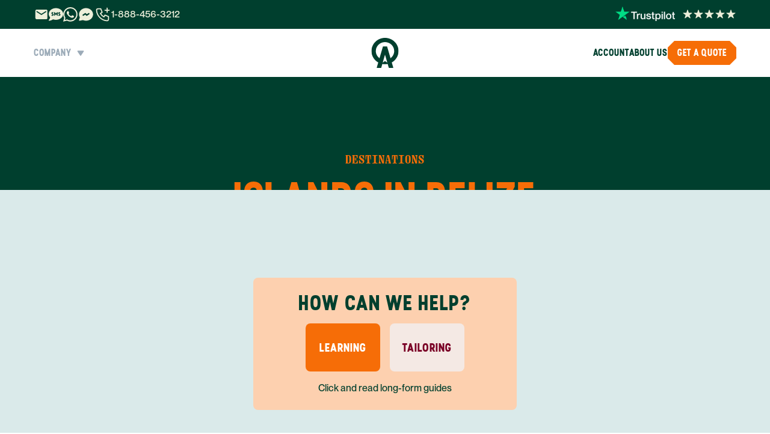

--- FILE ---
content_type: text/html; charset=utf-8
request_url: https://www.anywhere.com/belize/attractions/island
body_size: 32474
content:
<!DOCTYPE html><html lang="en" dir="ltr"><meta charSet="utf-8"/><head><meta charSet="utf-8"/><meta name="viewport" content="width=device-width, height=device-height, user-scalable=no, initial-scale=1.0, minimum-scale=1.0, maximum-scale=1.0"/><meta name="MobileOptimized" content="width"/><meta name="HandheldFriendly" content="true"/><title>Guide to Islands &amp; Cayes in Belize</title><meta name="robots" content="index, follow"/><link rel="canonical" href="https://www.anywhere.com/belize/attractions/island"/><meta name="twitter:card" content="summary_large_image"/><meta name="twitter:site" content="@anywhere"/><meta name="twitter:title" content="Guide to Islands &amp; Cayes in Belize"/><meta name="og:title" content="Guide to Islands &amp; Cayes in Belize"/><meta name="og:site_name" content="Anywhere"/><meta name="canonical" content="https://www.anywhere.com/belize/attractions/island"/><meta name="description" content="Two (2) reasons why Belize is a popular travel destination? Amazing coral reefs for snorkelers and divers, and postcard-perfect islands."/><meta name="twitter:description" content="Two (2) reasons why Belize is a popular travel destination? Amazing coral reefs for snorkelers and divers, and postcard-perfect islands."/><meta name="og:description" content="Two (2) reasons why Belize is a popular travel destination? Amazing coral reefs for snorkelers and divers, and postcard-perfect islands."/><meta name="next-head-count" content="16"/><meta name="p:domain_verify" content="8dcabf8cbca51f529d28e5b557c93600"/><meta name="google-site-verification" content="aKYIXY72gHuGlbWNqmf-N6iVWjQp7PCLxODTGLCOa9w"/> <script type="application/ld+json">{"@context":"http://schema.org","@type":"Organization","name":"Anywhere","legalName":"Anywhere Inc","url":"https://www.anywhere.com","logo":"/favicons/favicon.svg","sameAs":["http://www.facebook.com/anywhereco","https://www.pinterest.com/anywhereco/","http://www.twitter.com/anywhere","https://www.instagram.com/anywhere/"],"contactPoint":[{"@type":"ContactPoint","telephone":"+1-888-456-3212","contactType":"Customer Service","areaServed":"US"},{"@type":"ContactPoint","telephone":"+1-844-840-8780 ","contactType":"customer service","areaServed":"CA"},{"@type":"ContactPoint","telephone":"+44-800-088-5758","contactType":"customer service","areaServed":"GB"},{"@type":"ContactPoint","telephone":"+61-1800-645-938","contactType":"customer service","areaServed":"AU"},{"@type":"ContactPoint","telephone":"+506 2479 88 11","contactType":"customer service","areaServed":"CR"}]}</script> <link rel="icon" href="/favicons/favicon.svg" type="image/svg+xml"/><link rel="apple-touch-icon" sizes="180x180" href="/favicons/apple-touch-icon.png"/><link rel="icon" type="image/png" sizes="32x32" href="/favicons/favicon-32x32.png"/><link rel="icon" type="image/png" sizes="16x16" href="/favicons/favicon-16x16.png"/><link rel="manifest" href="/favicons/site.webmanifest"/><link rel="mask-icon" href="/favicons/safari-pinned-tab.svg" color="#ff4f00"/><link rel="shortcut icon" href="/favicons/favicon.ico"/><meta name="msapplication-TileColor" content="#ff4f00"/><meta name="msapplication-config" content="/favicons/browserconfig.xml"/><meta name="theme-color" content="#ffffff"/><link rel="preload" as="image" href="/img/rebrand/trustpilot.png" fetchPriority="high"/><link rel="preload" as="image" href="/img/rebrand/usa-flag.png" fetchPriority="high"/><script type="text/javascript">
            window.API_HOST    = 'https://api-backend.anywhere.com';
            window.HASURA_HOST = 'graph.anywhere.com';
            window.isDev        = false;
            window.usePartyTown = true;
          </script><script type="text/javascript" charSet="UTF-8" src="//cdn.cookie-script.com/s/052a456b25594a4a80937515f4385a90.js"></script><script type="text/javascript">
  window.dataLayer = window.dataLayer || [];
  function gtag(){dataLayer.push(arguments); console.log('gtag', arguments);}
  gtag('js', new Date());
  gtag('config', 'G-66XREBB2PH');
  gtag("consent", "default", {
      analytics_storage:  "granted",
      ad_storage:         "granted",
      ad_user_data:       "granted",
      ad_personalization: "granted",
      wait_for_update:    100
  });
  gtag("set", "ads_data_redaction",   false);
  gtag("set", "developer_id.dMmY1Mm", true);

  // Google Ads phone conversion tracking
  gtag('config', 'AW-1059160852/eO74CMCfsPkDEJSGhvkD', {
    'phone_conversion_number': '1-888-456-3212'
  });
</script><script type="text/javascript">
                (function(w,d,s,l,i){w[l]=w[l]||[];w[l].push({'gtm.start':
                new Date().getTime(),event:'gtm.js'});var f=d.getElementsByTagName(s)[0],
                j=d.createElement(s),dl=l!='dataLayer'?'&l='+l:'';j.async=true;j.src=
                'https://www.googletagmanager.com/gtm.js?id='+i+dl;f.parentNode.insertBefore(j,f);
                })(window,document,'script','dataLayer','GTM-M8G8X8K');
            </script><link rel="preload" href="/_next/static/media/b5060cb0ca59a654-s.p.otf" as="font" type="font/otf" crossorigin="anonymous" data-next-font="size-adjust"/><link rel="preload" href="/_next/static/media/6fbbd4c9a86aa7a6-s.p.otf" as="font" type="font/otf" crossorigin="anonymous" data-next-font="size-adjust"/><link rel="preload" href="/_next/static/media/f5a4fe8da5e9521f-s.p.otf" as="font" type="font/otf" crossorigin="anonymous" data-next-font="size-adjust"/><link rel="preload" href="/_next/static/media/51731d05c2347afe-s.p.otf" as="font" type="font/otf" crossorigin="anonymous" data-next-font="size-adjust"/><link rel="preload" href="/_next/static/media/e6cca0e150e9e07b-s.p.otf" as="font" type="font/otf" crossorigin="anonymous" data-next-font="size-adjust"/><link rel="preload" href="/_next/static/media/3f643b87c2cd00cf-s.p.otf" as="font" type="font/otf" crossorigin="anonymous" data-next-font="size-adjust"/><link rel="preload" href="/_next/static/media/f924e9b5160c2aa9-s.p.otf" as="font" type="font/otf" crossorigin="anonymous" data-next-font="size-adjust"/><link rel="preload" href="/_next/static/media/5577a1df0b9e14ea-s.p.otf" as="font" type="font/otf" crossorigin="anonymous" data-next-font="size-adjust"/><link rel="preload" href="/_next/static/media/8ac5b702176893b6-s.p.otf" as="font" type="font/otf" crossorigin="anonymous" data-next-font="size-adjust"/><link rel="preload" href="/_next/static/media/f99ac05a0db5b5a4-s.p.otf" as="font" type="font/otf" crossorigin="anonymous" data-next-font="size-adjust"/><link rel="preload" href="/_next/static/media/de52e6ea78fc2470-s.p.otf" as="font" type="font/otf" crossorigin="anonymous" data-next-font="size-adjust"/><link rel="preload" href="/_next/static/css/2658505fe79c060f.css" as="style"/><link rel="stylesheet" href="/_next/static/css/2658505fe79c060f.css" data-n-g=""/><noscript data-n-css=""></noscript><script defer="" nomodule="" src="/_next/static/chunks/polyfills-42372ed130431b0a.js"></script><script src="/_next/static/chunks/webpack-c904105789cac279.js" defer=""></script><script src="/_next/static/chunks/framework-7da13eda7d286b3b.js" defer=""></script><script src="/_next/static/chunks/main-bcea6a56fb3b0775.js" defer=""></script><script src="/_next/static/chunks/pages/_app-ee40c3cfae0f706f.js" defer=""></script><script src="/_next/static/chunks/76864-d44a955ed9633c4b.js" defer=""></script><script src="/_next/static/chunks/67206-0aa3fa44586327c1.js" defer=""></script><script src="/_next/static/chunks/62525-5e60f36be0ace13b.js" defer=""></script><script src="/_next/static/chunks/35856-a8ff2e61ac968896.js" defer=""></script><script src="/_next/static/chunks/pages/%5Bcountry%5D/attractions/category/%5Bcat%5D-0dbdc98b934c3a1a.js" defer=""></script><script src="/_next/static/tvs8e2i5hnpcBBSCMU3CQ/_buildManifest.js" defer=""></script><script src="/_next/static/tvs8e2i5hnpcBBSCMU3CQ/_ssgManifest.js" defer=""></script><style id="jss-server-side">html {
  box-sizing: border-box;
  -webkit-font-smoothing: antialiased;
  -moz-osx-font-smoothing: grayscale;
}
*, *::before, *::after {
  box-sizing: inherit;
}
strong, b {
  font-weight: 700;
}
body {
  color: rgba(0, 0, 0, 0.87);
  margin: 0;
  font-size: 0.875rem;
  font-family: PPNeueMontreal, ui-sans-serif, system-ui, -apple-system, BlinkMacSystemFont, "Segoe UI", Roboto, "Helvetica Neue", Arial, "Noto Sans", sans-serif, "Apple Color Emoji", "Segoe UI Emoji", "Segoe UI Symbol", "Noto Color Emoji";
  font-weight: 400;
  line-height: 1.43;
  background-color: #fafafa;
}
@media print {
  body {
    background-color: #fff;
  }
}
  body::backdrop {
    background-color: #fafafa;
  }</style></head><body class="antialiased bg-white __variable_ef7ddc __variable_e3b328 __variable_6ba467"><article class="breadcrumb-toggles "><div id="__next"><header class="rebrand top-0 z-[70] sticky"><div class="top-0 left-0 right-0 h-12 bg-blue-01 z-20 xl:hidden hidden"></div><div class="flex items-center px-4 md:px-8 xl:px-[56px] bg-green-06"><div class="flex items-center justify-between max-w-[1328px] w-full h-12 mx-auto"><div class="flex items-center gap-2.5"><div class="xl:justify-center gap-2.5 hidden md:flex items-center"><a href="mailto:plan@anywhere.com" title="Email Anywhere.com - Contact Local Travel Experts" aria-label="Email Anywhere.com" target="_top"><svg width="25" height="24" viewBox="0 0 25 24" fill="none" xmlns="http://www.w3.org/2000/svg" class="fill-green-06 md:fill-green-01 hover:fill-green-03" aria-hidden="true"><g clip-path="url(#clip0_1_3538)"><path d="M20.8672 3.99902H4.86719C3.76719 3.99902 2.87719 4.89902 2.87719 5.99902L2.86719 17.999C2.86719 19.099 3.76719 19.999 4.86719 19.999H20.8672C21.9672 19.999 22.8672 19.099 22.8672 17.999V5.99902C22.8672 4.89902 21.9672 3.99902 20.8672 3.99902ZM20.8672 7.99902L12.8672 12.999L4.86719 7.99902V5.99902L12.8672 10.999L20.8672 5.99902V7.99902Z"></path></g><defs><clipPath id="clip0_1_3538"><rect width="24" height="24" fill="white" transform="translate(0.867188)"></rect></clipPath></defs></svg></a><a href="sms://+12062081117" title="Text Anywhere.com - Quick Travel Inquiries" aria-label="Send SMS to Anywhere.com" target="_top"><svg width="24" height="24" xmlns="http://www.w3.org/2000/svg" viewBox="0 0 512 512" class="fill-green-06 md:fill-green-01 hover:fill-green-03" aria-hidden="true"><path d="M256 448c141.4 0 256-93.1 256-208S397.4 32 256 32S0 125.1 0 240c0 45.1 17.7 86.8 47.7 120.9c-1.9 24.5-11.4 46.3-21.4 62.9c-5.5 9.2-11.1 16.6-15.2 21.6c-2.1 2.5-3.7 4.4-4.9 5.7c-.6 .6-1 1.1-1.3 1.4l-.3 .3 0 0 0 0 0 0 0 0c-4.6 4.6-5.9 11.4-3.4 17.4c2.5 6 8.3 9.9 14.8 9.9c28.7 0 57.6-8.9 81.6-19.3c22.9-10 42.4-21.9 54.3-30.6c31.8 11.5 67 17.9 104.1 17.9zM96 212.8c0-20.3 16.5-36.8 36.8-36.8H152c8.8 0 16 7.2 16 16s-7.2 16-16 16H132.8c-2.7 0-4.8 2.2-4.8 4.8c0 1.6 .8 3.1 2.2 4l29.4 19.6c10.3 6.8 16.4 18.3 16.4 30.7c0 20.3-16.5 36.8-36.8 36.8H112c-8.8 0-16-7.2-16-16s7.2-16 16-16h27.2c2.7 0 4.8-2.2 4.8-4.8c0-1.6-.8-3.1-2.2-4l-29.4-19.6C102.2 236.7 96 225.2 96 212.8zM372.8 176H392c8.8 0 16 7.2 16 16s-7.2 16-16 16H372.8c-2.7 0-4.8 2.2-4.8 4.8c0 1.6 .8 3.1 2.2 4l29.4 19.6c10.2 6.8 16.4 18.3 16.4 30.7c0 20.3-16.5 36.8-36.8 36.8H352c-8.8 0-16-7.2-16-16s7.2-16 16-16h27.2c2.7 0 4.8-2.2 4.8-4.8c0-1.6-.8-3.1-2.2-4l-29.4-19.6c-10.2-6.8-16.4-18.3-16.4-30.7c0-20.3 16.5-36.8 36.8-36.8zm-152 6.4L256 229.3l35.2-46.9c4.1-5.5 11.3-7.8 17.9-5.6s10.9 8.3 10.9 15.2v96c0 8.8-7.2 16-16 16s-16-7.2-16-16V240l-19.2 25.6c-3 4-7.8 6.4-12.8 6.4s-9.8-2.4-12.8-6.4L224 240v48c0 8.8-7.2 16-16 16s-16-7.2-16-16V192c0-6.9 4.4-13 10.9-15.2s13.7 .1 17.9 5.6z"></path></svg></a><a href="https://wa.me/12062027077" title="WhatsApp - Chat with Travel Experts" aria-label="Message us on WhatsApp" target="_blank" rel="noopener noreferrer nofollow"><svg width="24" height="24" viewBox="0 0 24 24" fill="none" xmlns="http://www.w3.org/2000/svg" class="fill-green-06 md:fill-green-01 hover:fill-green-03" aria-hidden="true"><path fill-rule="evenodd" clip-rule="evenodd" d="M20.3898 3.48403C18.1465 1.23781 15.1628 0.000163073 11.9838 -0.000976562C5.43322 -0.000976562 0.101997 5.32968 0.099718 11.882C0.0985783 13.9766 0.646174 16.0211 1.68609 17.8229L0 23.9815L6.29991 22.329C8.03556 23.2761 9.99003 23.7747 11.9787 23.7753H11.9838C18.5333 23.7753 23.8651 18.444 23.8674 11.8917C23.8685 8.71613 22.6337 5.73083 20.3898 3.4846V3.48403ZM11.9838 21.7684H11.9798C10.2077 21.7678 8.46922 21.2914 6.95238 20.3917L6.59166 20.1775L2.85308 21.1581L3.85083 17.5129L3.61606 17.1391C2.62743 15.5665 2.10491 13.7487 2.10605 11.8826C2.10833 6.43683 6.53923 2.00592 11.9879 2.00592C14.6261 2.00706 17.106 3.03559 18.9709 4.90288C20.836 6.76961 21.8622 9.25175 21.8611 11.8906C21.8588 17.3369 17.4279 21.7678 11.9838 21.7678V21.7684ZM17.4017 14.371C17.1048 14.2223 15.645 13.5043 15.3725 13.4051C15.1002 13.306 14.9025 13.2564 14.7047 13.5539C14.507 13.8513 13.9378 14.5203 13.7645 14.718C13.5913 14.9163 13.4181 14.9408 13.1212 14.792C12.8244 14.6433 11.8676 14.3299 10.7331 13.3185C9.85048 12.531 9.25439 11.5589 9.08122 11.2615C8.90798 10.964 9.06298 10.8033 9.21109 10.6558C9.34442 10.5224 9.50798 10.3087 9.65668 10.1355C9.80546 9.96227 9.85445 9.8381 9.95357 9.64033C10.0528 9.44203 10.0032 9.26886 9.92911 9.12008C9.85498 8.97138 9.26128 7.50976 9.01339 6.91547C8.77233 6.33654 8.52736 6.41518 8.34557 6.40549C8.17233 6.39694 7.97463 6.39524 7.77633 6.39524C7.57803 6.39524 7.25662 6.46931 6.98427 6.76676C6.71191 7.06417 5.94491 7.78271 5.94491 9.24373C5.94491 10.7047 7.0088 12.1174 7.1575 12.3157C7.30621 12.514 9.25154 15.5129 12.23 16.7996C12.9383 17.1055 13.4916 17.2884 13.9229 17.4252C14.6341 17.6514 15.2814 17.6195 15.7931 17.5432C16.3635 17.4577 17.5498 16.8246 17.7971 16.1311C18.0444 15.4377 18.0444 14.8428 17.9704 14.7191C17.8963 14.5955 17.698 14.5208 17.4011 14.3721L17.4017 14.371Z"></path></svg></a><a href="https://m.me/anywhereco" title="Facebook Messenger - Connect with Travel Experts" aria-label="Message us on Facebook Messenger" target="_blank" rel="noopener noreferrer nofollow"><svg xmlns="http://www.w3.org/2000/svg" width="24" height="24" viewBox="0 0 24 24" fill="currentColor" stroke="none" class="tabler-icon tabler-icon-brand-messenger-filled fill-green-06 md:fill-green-01 hover:fill-green-03 size-7" aria-hidden="true"><path d="M18.894 5.446c3.667 3.127 4.168 8.238 1.152 11.897c-2.842 3.447 -7.965 4.583 -12.231 2.805l-.233 -.101l-4.374 .931l-.033 .005l-.042 .008l-.031 .002l-.01 .003h-.018l-.052 .004l-.024 -.001l-.02 .001l-.033 -.003h-.035l-.022 -.004l-.022 -.002l-.035 -.007l-.034 -.005l-.016 -.004l-.024 -.005l-.049 -.016l-.024 -.005l-.011 -.005l-.022 -.007l-.045 -.02l-.03 -.012l-.011 -.006l-.014 -.006l-.031 -.018l-.045 -.024l-.016 -.011l-.037 -.026l-.04 -.027l-.015 -.013l-.043 -.04l-.025 -.02l-.062 -.07l-.013 -.013l-.011 -.014l-.027 -.04l-.026 -.035a1 1 0 0 1 -.054 -.095l-.006 -.013l-.019 -.045l-.02 -.042l-.004 -.016l-.004 -.01l-.011 -.04l-.013 -.04l-.002 -.014l-.005 -.019l-.005 -.033l-.008 -.042l-.002 -.031l-.003 -.026l-.004 -.054l.001 -.036l.001 -.023l.002 -.053l.004 -.025v-.019l.008 -.036l.005 -.033l.004 -.017l.005 -.023l.018 -.06l.003 -.013l1.15 -3.45l-.022 -.037c-2.21 -3.747 -1.209 -8.392 2.411 -11.118l.23 -.168c3.898 -2.766 9.469 -2.54 13.073 .535m-2.062 5a1 1 0 0 0 -1.387 -.278l-2.318 1.544l-1.42 -1.42a1 1 0 0 0 -1.262 -.124l-3 2a1 1 0 0 0 -.277 1.387l.07 .093a1 1 0 0 0 1.317 .184l2.317 -1.545l1.42 1.42a1 1 0 0 0 1.263 .125l3 -2a1 1 0 0 0 .277 -1.387"></path></svg></a></div><div class="flex items-center gap-1.5"><div class="relative group"><svg xmlns="http://www.w3.org/2000/svg" width="24" height="24" viewBox="0 0 24 24" fill="none" stroke="currentColor" stroke-width="2" stroke-linecap="round" stroke-linejoin="round" class="tabler-icon tabler-icon-phone-plus size-7 stroke-[1.5px] stroke-green-01"><path d="M5 4h4l2 5l-2.5 1.5a11 11 0 0 0 5 5l1.5 -2.5l5 2v4a2 2 0 0 1 -2 2a16 16 0 0 1 -15 -15a2 2 0 0 1 2 -2"></path><path d="M15 6h6m-3 -3v6"></path></svg><div class="absolute top-6 -left-2 px-6 py-[14px] xl:px-8 bg-blue-02 rounded-lg opacity-0 pointer-events-none group-hover:opacity-100 group-hover:pointer-events-auto transition-opacity duration-200 z-[80]"><div class="flex flex-col gap-4 text-lg justify-center items-center"><a href="tel:1-888-456-3212" title="Call USA - Speak with Local Travel Experts" aria-label="Call Anywhere.com USA at 1-888-456-3212" class="flex items-center justify-stretch text-green-06 hover:text-orange-04 gap-2"><span aria-hidden="true"><svg xmlns="http://www.w3.org/2000/svg" xlink:href="http://www.w3.org/1999/xlink" width="24" height="24" viewBox="0 0 24 24" fill="none"><circle cx="12" cy="11.9999" r="11" fill="url(#pattern2undefined-:R1b693m:)" stroke="#0A5935" stroke-width="2"></circle><defs><pattern id="pattern2undefined-:R1b693m:" patternContentUnits="objectBoundingBox" width="1" height="1"><use xlink:href="#image0_115_657" transform="scale(0.00444444)"></use></pattern><image id="image0_115_657" width="225" height="225" xlink:href="/img/rebrand/usa-flag.png"></image></defs></svg></span><span class="whitespace-nowrap ml-auto font-ppstellar font-bold">1-888-456-3212</span></a><a href="tel:1-844-840-8780" title="Call CA - Speak with Local Travel Experts" aria-label="Call Anywhere.com CA at 1-844-840-8780" class="flex items-center justify-stretch text-green-06 hover:text-orange-04 gap-2"><span aria-hidden="true"><svg xmlns="http://www.w3.org/2000/svg" xlink:href="http://www.w3.org/1999/xlink" width="24" height="24" viewBox="0 0 24 24" fill="none"><circle cx="12" cy="11.9999" r="11" fill="url(#pattern1undefined-:R1j693m:)" stroke="#0A5935" stroke-width="2"></circle><defs><pattern id="pattern1undefined-:R1j693m:" patternContentUnits="objectBoundingBox" width="1" height="1"><use xlink:href="#image0_115_660" transform="translate(-0.5) scale(0.00628931)"></use></pattern><image id="image0_115_660" width="318" height="159" xlink:href="/img/rebrand/canada-flag.png"></image></defs></svg></span><span class="whitespace-nowrap ml-auto font-ppstellar font-bold">1-844-840-8780</span></a><a href="tel:44-800-088-5758" title="Call UK - Speak with Local Travel Experts" aria-label="Call Anywhere.com UK at 44-800-088-5758" class="flex items-center justify-stretch text-green-06 hover:text-orange-04 gap-2"><span aria-hidden="true"><svg xmlns="http://www.w3.org/2000/svg" xlink:href="http://www.w3.org/1999/xlink" width="24" height="24" viewBox="0 0 24 24" fill="none"><circle cx="12" cy="11.9999" r="11" fill="url(#pattern3undefined-:R1r693m:)" stroke="#0A5935" stroke-width="2"></circle><defs><pattern id="pattern3undefined-:R1r693m:" patternContentUnits="objectBoundingBox" width="1" height="1"><use xlink:href="#image0_115_664" transform="translate(-0.140369 -0.158777) scale(0.00580905)"></use></pattern><image id="image0_115_664" width="225" height="225" xlink:href="/img/rebrand/gb-flag.png"></image></defs></svg></span><span class="whitespace-nowrap ml-auto font-ppstellar font-bold">44-800-088-5758</span></a></div><div class="flex items-center xl:justify-center gap-2.5 pt-4 pb-2.5"><a href="mailto:plan@anywhere.com" title="Email Anywhere.com - Contact Local Travel Experts" aria-label="Email Anywhere.com" target="_top"><svg width="25" height="24" viewBox="0 0 25 24" fill="none" xmlns="http://www.w3.org/2000/svg" class="fill-green-06 hover:fill-green-03" aria-hidden="true"><g clip-path="url(#clip0_1_3538)"><path d="M20.8672 3.99902H4.86719C3.76719 3.99902 2.87719 4.89902 2.87719 5.99902L2.86719 17.999C2.86719 19.099 3.76719 19.999 4.86719 19.999H20.8672C21.9672 19.999 22.8672 19.099 22.8672 17.999V5.99902C22.8672 4.89902 21.9672 3.99902 20.8672 3.99902ZM20.8672 7.99902L12.8672 12.999L4.86719 7.99902V5.99902L12.8672 10.999L20.8672 5.99902V7.99902Z"></path></g><defs><clipPath id="clip0_1_3538"><rect width="24" height="24" fill="white" transform="translate(0.867188)"></rect></clipPath></defs></svg></a><a href="sms://+12062081117" title="Text Anywhere.com - Quick Travel Inquiries" aria-label="Send SMS to Anywhere.com" target="_top"><svg width="24" height="24" xmlns="http://www.w3.org/2000/svg" viewBox="0 0 512 512" class="fill-green-06 hover:fill-green-03" aria-hidden="true"><path d="M256 448c141.4 0 256-93.1 256-208S397.4 32 256 32S0 125.1 0 240c0 45.1 17.7 86.8 47.7 120.9c-1.9 24.5-11.4 46.3-21.4 62.9c-5.5 9.2-11.1 16.6-15.2 21.6c-2.1 2.5-3.7 4.4-4.9 5.7c-.6 .6-1 1.1-1.3 1.4l-.3 .3 0 0 0 0 0 0 0 0c-4.6 4.6-5.9 11.4-3.4 17.4c2.5 6 8.3 9.9 14.8 9.9c28.7 0 57.6-8.9 81.6-19.3c22.9-10 42.4-21.9 54.3-30.6c31.8 11.5 67 17.9 104.1 17.9zM96 212.8c0-20.3 16.5-36.8 36.8-36.8H152c8.8 0 16 7.2 16 16s-7.2 16-16 16H132.8c-2.7 0-4.8 2.2-4.8 4.8c0 1.6 .8 3.1 2.2 4l29.4 19.6c10.3 6.8 16.4 18.3 16.4 30.7c0 20.3-16.5 36.8-36.8 36.8H112c-8.8 0-16-7.2-16-16s7.2-16 16-16h27.2c2.7 0 4.8-2.2 4.8-4.8c0-1.6-.8-3.1-2.2-4l-29.4-19.6C102.2 236.7 96 225.2 96 212.8zM372.8 176H392c8.8 0 16 7.2 16 16s-7.2 16-16 16H372.8c-2.7 0-4.8 2.2-4.8 4.8c0 1.6 .8 3.1 2.2 4l29.4 19.6c10.2 6.8 16.4 18.3 16.4 30.7c0 20.3-16.5 36.8-36.8 36.8H352c-8.8 0-16-7.2-16-16s7.2-16 16-16h27.2c2.7 0 4.8-2.2 4.8-4.8c0-1.6-.8-3.1-2.2-4l-29.4-19.6c-10.2-6.8-16.4-18.3-16.4-30.7c0-20.3 16.5-36.8 36.8-36.8zm-152 6.4L256 229.3l35.2-46.9c4.1-5.5 11.3-7.8 17.9-5.6s10.9 8.3 10.9 15.2v96c0 8.8-7.2 16-16 16s-16-7.2-16-16V240l-19.2 25.6c-3 4-7.8 6.4-12.8 6.4s-9.8-2.4-12.8-6.4L224 240v48c0 8.8-7.2 16-16 16s-16-7.2-16-16V192c0-6.9 4.4-13 10.9-15.2s13.7 .1 17.9 5.6z"></path></svg></a><a href="https://wa.me/12062027077" title="WhatsApp - Chat with Travel Experts" aria-label="Message us on WhatsApp" target="_blank" rel="noopener noreferrer nofollow"><svg width="24" height="24" viewBox="0 0 24 24" fill="none" xmlns="http://www.w3.org/2000/svg" class="fill-green-06 hover:fill-green-03" aria-hidden="true"><path fill-rule="evenodd" clip-rule="evenodd" d="M20.3898 3.48403C18.1465 1.23781 15.1628 0.000163073 11.9838 -0.000976562C5.43322 -0.000976562 0.101997 5.32968 0.099718 11.882C0.0985783 13.9766 0.646174 16.0211 1.68609 17.8229L0 23.9815L6.29991 22.329C8.03556 23.2761 9.99003 23.7747 11.9787 23.7753H11.9838C18.5333 23.7753 23.8651 18.444 23.8674 11.8917C23.8685 8.71613 22.6337 5.73083 20.3898 3.4846V3.48403ZM11.9838 21.7684H11.9798C10.2077 21.7678 8.46922 21.2914 6.95238 20.3917L6.59166 20.1775L2.85308 21.1581L3.85083 17.5129L3.61606 17.1391C2.62743 15.5665 2.10491 13.7487 2.10605 11.8826C2.10833 6.43683 6.53923 2.00592 11.9879 2.00592C14.6261 2.00706 17.106 3.03559 18.9709 4.90288C20.836 6.76961 21.8622 9.25175 21.8611 11.8906C21.8588 17.3369 17.4279 21.7678 11.9838 21.7678V21.7684ZM17.4017 14.371C17.1048 14.2223 15.645 13.5043 15.3725 13.4051C15.1002 13.306 14.9025 13.2564 14.7047 13.5539C14.507 13.8513 13.9378 14.5203 13.7645 14.718C13.5913 14.9163 13.4181 14.9408 13.1212 14.792C12.8244 14.6433 11.8676 14.3299 10.7331 13.3185C9.85048 12.531 9.25439 11.5589 9.08122 11.2615C8.90798 10.964 9.06298 10.8033 9.21109 10.6558C9.34442 10.5224 9.50798 10.3087 9.65668 10.1355C9.80546 9.96227 9.85445 9.8381 9.95357 9.64033C10.0528 9.44203 10.0032 9.26886 9.92911 9.12008C9.85498 8.97138 9.26128 7.50976 9.01339 6.91547C8.77233 6.33654 8.52736 6.41518 8.34557 6.40549C8.17233 6.39694 7.97463 6.39524 7.77633 6.39524C7.57803 6.39524 7.25662 6.46931 6.98427 6.76676C6.71191 7.06417 5.94491 7.78271 5.94491 9.24373C5.94491 10.7047 7.0088 12.1174 7.1575 12.3157C7.30621 12.514 9.25154 15.5129 12.23 16.7996C12.9383 17.1055 13.4916 17.2884 13.9229 17.4252C14.6341 17.6514 15.2814 17.6195 15.7931 17.5432C16.3635 17.4577 17.5498 16.8246 17.7971 16.1311C18.0444 15.4377 18.0444 14.8428 17.9704 14.7191C17.8963 14.5955 17.698 14.5208 17.4011 14.3721L17.4017 14.371Z"></path></svg></a><a href="https://m.me/anywhereco" title="Facebook Messenger - Connect with Travel Experts" aria-label="Message us on Facebook Messenger" target="_blank" rel="noopener noreferrer nofollow"><svg xmlns="http://www.w3.org/2000/svg" width="24" height="24" viewBox="0 0 24 24" fill="currentColor" stroke="none" class="tabler-icon tabler-icon-brand-messenger-filled fill-green-06 hover:fill-green-03 size-7" aria-hidden="true"><path d="M18.894 5.446c3.667 3.127 4.168 8.238 1.152 11.897c-2.842 3.447 -7.965 4.583 -12.231 2.805l-.233 -.101l-4.374 .931l-.033 .005l-.042 .008l-.031 .002l-.01 .003h-.018l-.052 .004l-.024 -.001l-.02 .001l-.033 -.003h-.035l-.022 -.004l-.022 -.002l-.035 -.007l-.034 -.005l-.016 -.004l-.024 -.005l-.049 -.016l-.024 -.005l-.011 -.005l-.022 -.007l-.045 -.02l-.03 -.012l-.011 -.006l-.014 -.006l-.031 -.018l-.045 -.024l-.016 -.011l-.037 -.026l-.04 -.027l-.015 -.013l-.043 -.04l-.025 -.02l-.062 -.07l-.013 -.013l-.011 -.014l-.027 -.04l-.026 -.035a1 1 0 0 1 -.054 -.095l-.006 -.013l-.019 -.045l-.02 -.042l-.004 -.016l-.004 -.01l-.011 -.04l-.013 -.04l-.002 -.014l-.005 -.019l-.005 -.033l-.008 -.042l-.002 -.031l-.003 -.026l-.004 -.054l.001 -.036l.001 -.023l.002 -.053l.004 -.025v-.019l.008 -.036l.005 -.033l.004 -.017l.005 -.023l.018 -.06l.003 -.013l1.15 -3.45l-.022 -.037c-2.21 -3.747 -1.209 -8.392 2.411 -11.118l.23 -.168c3.898 -2.766 9.469 -2.54 13.073 .535m-2.062 5a1 1 0 0 0 -1.387 -.278l-2.318 1.544l-1.42 -1.42a1 1 0 0 0 -1.262 -.124l-3 2a1 1 0 0 0 -.277 1.387l.07 .093a1 1 0 0 0 1.317 .184l2.317 -1.545l1.42 1.42a1 1 0 0 0 1.263 .125l3 -2a1 1 0 0 0 .277 -1.387"></path></svg></a><a href="https://www.youtube.com/c/ANYWHERECOM" title="YouTube - Travel Videos &amp; Destination Guides" aria-label="Visit Anywhere.com on YouTube" target="_blank" rel="noopener noreferrer nofollow"><svg width="30" height="20" viewBox="0 0 30 20" fill="none" xmlns="http://www.w3.org/2000/svg" class="fill-green-06 hover:fill-green-03" aria-hidden="true"><path d="M29.2632 3.12324C28.929 1.89323 27.9479 0.926623 26.6993 0.597366C24.4363 0 15.3672 0 15.3672 0C15.3672 0 6.29812 0 4.03742 0.597366C2.7889 0.926623 1.80775 1.89323 1.47354 3.12324C0.867188 5.35042 0.867188 10 0.867188 10C0.867188 10 0.867188 14.6496 1.47354 16.8768C1.80775 18.1068 2.7889 19.0734 4.03742 19.4026C6.29812 20 15.3672 20 15.3672 20C15.3672 20 24.4363 20 26.697 19.4026C27.9455 19.0734 28.9266 18.1068 29.2608 16.8768C29.8672 14.6496 29.8672 10 29.8672 10C29.8672 10 29.8672 5.35042 29.2608 3.12324H29.2632ZM12.4667 14.285V5.71496L20.0008 10L12.4667 14.285Z"></path></svg></a><a href="https://www.instagram.com/anywhere" title="Instagram - Travel Inspiration &amp; Insider Tips" aria-label="Follow Anywhere.com on Instagram" target="_blank" rel="noopener noreferrer nofollow"><svg width="25" height="24" viewBox="0 0 25 24" fill="none" xmlns="http://www.w3.org/2000/svg" class="fill-green-06 hover:fill-green-03" aria-hidden="true"><path d="M7.89729 0.0839251C6.62049 0.144165 5.74857 0.347925 4.98633 0.647445C4.19745 0.954885 3.52881 1.36745 2.86353 2.03513C2.19825 2.70281 1.78857 3.37193 1.48329 4.16201C1.18785 4.92593 0.987687 5.79857 0.931287 7.07609C0.874887 8.35361 0.862407 8.76425 0.868647 12.023C0.874887 15.2817 0.889287 15.6902 0.951207 16.9703C1.01217 18.2469 1.21521 19.1186 1.51473 19.881C1.82265 20.6699 2.23473 21.3383 2.90265 22.0038C3.57057 22.6694 4.23921 23.0781 5.03121 23.3838C5.79441 23.6788 6.66729 23.8799 7.94457 23.9358C9.22185 23.9918 9.63297 24.0047 12.8907 23.9985C16.1485 23.9922 16.5586 23.9778 17.8386 23.9171C19.1185 23.8564 19.9856 23.6519 20.7483 23.3538C21.5372 23.0452 22.2061 22.6338 22.8711 21.9657C23.5362 21.2975 23.9456 20.6279 24.2506 19.8374C24.5463 19.0742 24.7472 18.2013 24.8026 16.925C24.8586 15.6441 24.8718 15.2351 24.8655 11.9769C24.8593 8.71865 24.8446 8.31017 24.7839 7.03049C24.7232 5.75081 24.5199 4.88177 24.2206 4.11881C23.9122 3.32993 23.5006 2.66201 22.833 1.99601C22.1653 1.33001 21.4952 0.920805 20.7049 0.616485C19.9412 0.321045 19.0688 0.119685 17.7915 0.0644851C16.5142 0.00928514 16.1031 -0.00487487 12.8442 0.00136513C9.58521 0.00760513 9.17721 0.0215251 7.89729 0.0839251ZM8.03745 21.777C6.86745 21.7262 6.23217 21.5318 5.80881 21.369C5.24817 21.153 4.84881 20.8919 4.42689 20.4741C4.00497 20.0562 3.74577 19.6554 3.52689 19.096C3.36249 18.6726 3.16449 18.0381 3.10977 16.8681C3.05025 15.6035 3.03777 15.2238 3.03081 12.0201C3.02385 8.81633 3.03609 8.43713 3.09153 7.17209C3.14145 6.00305 3.33705 5.36705 3.49953 4.94393C3.71553 4.38257 3.97569 3.98393 4.39449 3.56225C4.81329 3.14057 5.21289 2.88089 5.77281 2.66201C6.19569 2.49689 6.83025 2.30057 7.99977 2.24489C9.26529 2.18489 9.64449 2.17289 12.8478 2.16593C16.051 2.15897 16.4312 2.17097 17.6972 2.22664C18.8662 2.27753 19.5025 2.4712 19.9251 2.63464C20.486 2.85065 20.8851 3.11009 21.3068 3.52961C21.7285 3.94913 21.9884 4.34729 22.2073 4.90841C22.3726 5.33009 22.569 5.96441 22.6242 7.13465C22.6844 8.40017 22.6981 8.7796 22.7038 11.9826C22.7096 15.1857 22.6983 15.5661 22.6429 16.8306C22.5918 18.0006 22.3978 18.6362 22.2349 19.06C22.0189 19.6204 21.7585 20.02 21.3394 20.4414C20.9204 20.8629 20.5213 21.1226 19.9611 21.3414C19.5387 21.5063 18.9034 21.7031 17.7349 21.7588C16.4694 21.8183 16.0902 21.8308 12.8857 21.8378C9.68121 21.8447 9.30321 21.8318 8.03769 21.777M17.8201 5.58641C17.8206 5.87123 17.9055 6.14952 18.0641 6.38607C18.2228 6.62262 18.448 6.80681 18.7114 6.91535C18.9747 7.02389 19.2643 7.05189 19.5435 6.99583C19.8228 6.93976 20.0792 6.80214 20.2802 6.60037C20.4812 6.3986 20.6179 6.14174 20.6729 5.86228C20.728 5.58283 20.6989 5.29333 20.5894 5.03039C20.4799 4.76746 20.2949 4.5429 20.0578 4.38512C19.8206 4.22735 19.542 4.14344 19.2572 4.14401C18.8754 4.14477 18.5095 4.29715 18.24 4.56764C17.9705 4.83813 17.8195 5.20458 17.8201 5.58641ZM6.70569 12.0119C6.71241 15.4151 9.47625 18.1677 12.8787 18.1612C16.2812 18.1547 19.0357 15.3911 19.0292 11.9879C19.0227 8.58473 16.2582 5.83145 12.8552 5.83817C9.45225 5.84489 6.69921 8.60921 6.70569 12.0119ZM8.86713 12.0076C8.86556 11.2165 9.09863 10.4426 9.53686 9.78395C9.9751 9.12527 10.5988 8.61134 11.3291 8.30714C12.0594 8.00294 12.8636 7.92213 13.6398 8.07494C14.4161 8.22774 15.1295 8.6073 15.6901 9.16561C16.2506 9.72393 16.633 10.4359 16.7889 11.2115C16.9447 11.9872 16.8671 12.7916 16.5658 13.5231C16.2645 14.2547 15.753 14.8804 15.0961 15.3212C14.4392 15.7621 13.6663 15.9982 12.8751 15.9998C12.3498 16.0009 11.8294 15.8985 11.3437 15.6984C10.8579 15.4984 10.4164 15.2046 10.0442 14.8339C9.67199 14.4632 9.37648 14.0228 9.17452 13.5378C8.97255 13.0529 8.8681 12.5329 8.86713 12.0076Z"></path></svg></a></div></div></div><a href="tel:1-888-456-3212" title="Call USA - Speak with Local Travel Experts" aria-label="Call Anywhere.com USA at 1-888-456-3212" class="text-green-01 whitespace-nowrap text-base font-ppneuemontreal font-medium leading-5">1-888-456-3212</a></div></div><a href="https://www.trustpilot.com/review/anywhere.com" target="_blank" rel="noopener noreferrer nofollow" class="flex items-center" title="Trustpilot Reviews - Trusted by 1300+ Travelers" aria-label="View Anywhere.com Trustpilot reviews"><svg xmlns="http://www.w3.org/2000/svg" width="99" height="24" viewBox="0 0 99 24" fill="none" class="-mt-0.5"><rect width="99" height="24" fill="url(#:R1h3m:)"></rect><defs><pattern id=":R1h3m:" patternContentUnits="objectBoundingBox" width="1" height="1"><use href="#image0_2012_1968" transform="matrix(0.00333333 0 0 0.01375 0 -0.001875)"></use></pattern><image id="image0_2012_1968" width="300" height="73" href="/img/rebrand/trustpilot.png"></image></defs></svg><svg xmlns="http://www.w3.org/2000/svg" width="90" height="18" viewBox="0 0 90 18" fill="#EDEFDA" class="ml-3 hidden md:block" aria-hidden="true"><path d="M8.52447 1.46353C8.67415 1.00287 9.32585 1.00287 9.47553 1.46353L10.9084 5.87336C10.9753 6.07937 11.1673 6.21885 11.3839 6.21885H16.0207C16.505 6.21885 16.7064 6.83865 16.3146 7.12336L12.5633 9.84878C12.3881 9.9761 12.3148 10.2018 12.3817 10.4078L13.8145 14.8176C13.9642 15.2783 13.437 15.6613 13.0451 15.3766L9.29389 12.6512C9.11865 12.5239 8.88135 12.5239 8.70611 12.6512L4.95488 15.3766C4.56303 15.6613 4.03578 15.2783 4.18546 14.8176L5.6183 10.4078C5.68524 10.2018 5.61191 9.9761 5.43667 9.84878L1.68544 7.12336C1.29358 6.83866 1.49497 6.21885 1.97933 6.21885H6.6161C6.83272 6.21885 7.02469 6.07937 7.09163 5.87336L8.52447 1.46353Z"></path><path d="M26.5245 1.46353C26.6741 1.00287 27.3259 1.00287 27.4755 1.46353L28.9084 5.87336C28.9753 6.07937 29.1673 6.21885 29.3839 6.21885H34.0207C34.505 6.21885 34.7064 6.83865 34.3146 7.12336L30.5633 9.84878C30.3881 9.9761 30.3148 10.2018 30.3817 10.4078L31.8145 14.8176C31.9642 15.2783 31.437 15.6613 31.0451 15.3766L27.2939 12.6512C27.1186 12.5239 26.8814 12.5239 26.7061 12.6512L22.9549 15.3766C22.563 15.6613 22.0358 15.2783 22.1855 14.8176L23.6183 10.4078C23.6852 10.2018 23.6119 9.9761 23.4367 9.84878L19.6854 7.12336C19.2936 6.83866 19.495 6.21885 19.9793 6.21885H24.6161C24.8327 6.21885 25.0247 6.07937 25.0916 5.87336L26.5245 1.46353Z"></path><path d="M44.5245 1.46353C44.6741 1.00287 45.3259 1.00287 45.4755 1.46353L46.9084 5.87336C46.9753 6.07937 47.1673 6.21885 47.3839 6.21885H52.0207C52.505 6.21885 52.7064 6.83865 52.3146 7.12336L48.5633 9.84878C48.3881 9.9761 48.3148 10.2018 48.3817 10.4078L49.8145 14.8176C49.9642 15.2783 49.437 15.6613 49.0451 15.3766L45.2939 12.6512C45.1186 12.5239 44.8814 12.5239 44.7061 12.6512L40.9549 15.3766C40.563 15.6613 40.0358 15.2783 40.1855 14.8176L41.6183 10.4078C41.6852 10.2018 41.6119 9.9761 41.4367 9.84878L37.6854 7.12336C37.2936 6.83866 37.495 6.21885 37.9793 6.21885H42.6161C42.8327 6.21885 43.0247 6.07937 43.0916 5.87336L44.5245 1.46353Z"></path><path d="M62.5245 1.46353C62.6741 1.00287 63.3259 1.00287 63.4755 1.46353L64.9084 5.87336C64.9753 6.07937 65.1673 6.21885 65.3839 6.21885H70.0207C70.505 6.21885 70.7064 6.83865 70.3146 7.12336L66.5633 9.84878C66.3881 9.9761 66.3148 10.2018 66.3817 10.4078L67.8145 14.8176C67.9642 15.2783 67.437 15.6613 67.0451 15.3766L63.2939 12.6512C63.1186 12.5239 62.8814 12.5239 62.7061 12.6512L58.9549 15.3766C58.563 15.6613 58.0358 15.2783 58.1855 14.8176L59.6183 10.4078C59.6852 10.2018 59.6119 9.9761 59.4367 9.84878L55.6854 7.12336C55.2936 6.83866 55.495 6.21885 55.9793 6.21885H60.6161C60.8327 6.21885 61.0247 6.07937 61.0916 5.87336L62.5245 1.46353Z"></path><path d="M80.5245 1.46353C80.6741 1.00287 81.3259 1.00287 81.4755 1.46353L82.9084 5.87336C82.9753 6.07937 83.1673 6.21885 83.3839 6.21885H88.0207C88.505 6.21885 88.7064 6.83865 88.3146 7.12336L84.5633 9.84878C84.3881 9.9761 84.3148 10.2018 84.3817 10.4078L85.8145 14.8176C85.9642 15.2783 85.437 15.6613 85.0451 15.3766L81.2939 12.6512C81.1186 12.5239 80.8814 12.5239 80.7061 12.6512L76.9549 15.3766C76.563 15.6613 76.0358 15.2783 76.1855 14.8176L77.6183 10.4078C77.6852 10.2018 77.6119 9.9761 77.4367 9.84878L73.6854 7.12336C73.2936 6.83866 73.495 6.21885 73.9793 6.21885H78.6161C78.8327 6.21885 79.0247 6.07937 79.0916 5.87336L80.5245 1.46353Z"></path></svg></a></div></div><div class="px-[27px] xl:px-[56px] xl:bg-white bg-white"><nav aria-label="Main navigation" class="relative flex justify-between max-w-[1328px] w-full mx-auto h-[74px] xl:h-20 items-center"><div class="hidden xl:flex gap-1 h-full w-1/2"><div class="nav-link group flex items-center cursor-pointer px-2 first:pl-0 last:pr-0 opacity-40 [&amp;.active]:opacity-100 text-blue-06 [&amp;.active]:text-orange-04 [&amp;.active&gt;svg]:rotate-180" data-dropdown-el="dropdown-about"><div class="text-label-large pointer-events-none">Company</div><svg xmlns="http://www.w3.org/2000/svg" width="18" height="18" viewBox="0 0 25 24" fill="none" class="ml-1.5 transition-rotate duration-200 pointer-events-none fill-[#092F4F]" aria-hidden="true"><path d="M19.7807 8.72529L13.551 18.0193C13.0445 18.7664 11.9555 18.7664 11.449 18.0193L5.21928 8.72529C4.64948 7.88959 5.25726 6.75 6.27023 6.75H18.7298C19.7427 6.75 20.3505 7.87693 19.7807 8.72529Z" fill="#092F4F"></path></svg></div></div><a title="Anywhere.com - Insider Travel with Local Experts" aria-label="Go to Anywhere.com homepage" class="xl:block absolute xl:left-1/2 xl:-translate-x-1/2 top-1/2 -translate-y-1/2 visible" href="/?country=island"><svg xmlns="http://www.w3.org/2000/svg" width="45" height="50" viewBox="0 0 45 50" fill="none" class="w-[38px] xl:w-auto fill-green-06" aria-hidden="true"><path d="M45 21.9128C45 9.80945 34.9273 0 22.5009 0C10.0746 0 0 9.80945 0 21.9128C0 30.0403 4.54346 37.1345 11.2937 40.9179L8.80472 49.4045C8.71629 49.7032 8.9477 50.0018 9.26753 50.0018H15.8334C16.0517 50.0018 16.2436 49.8589 16.2981 49.6537L18.0816 43.4023C19.3309 43.6442 20.6177 43.7871 21.9328 43.8182C22.1209 43.8237 22.3109 43.8256 22.5009 43.8256C24.0342 43.8256 25.5318 43.6753 26.9804 43.3914L28.7828 49.6574C28.8392 49.8608 29.0292 50.0018 29.2475 50.0018H35.7645C36.0843 50.0018 36.3157 49.705 36.2273 49.4045L33.7458 40.9033V40.8978C40.4735 37.1107 45.0019 30.0275 45.0019 21.9128H45ZM22.2225 38.7926L18.7006 41.2239L22.5122 27.871L26.3558 41.2312L22.7756 38.7926C22.6082 38.679 22.3862 38.679 22.2206 38.7926H22.2225ZM31.6725 33.8073L26.0322 14.4833C25.9739 14.2818 25.7839 14.1425 25.5694 14.1425H19.5115C19.297 14.1425 19.107 14.2818 19.0487 14.4833L13.3726 33.8311V33.8402C9.64004 31.1268 7.2225 26.7955 7.2225 21.9128C7.2225 13.6955 14.0631 7.03371 22.5009 7.03371C30.9388 7.03371 37.7794 13.6955 37.7794 21.9128C37.7794 26.7772 35.3807 31.0938 31.6744 33.8091L31.6725 33.8073Z"></path></svg></a><button aria-label="Go Back" title="Go Back" class="xl:hidden hidden"><svg xmlns="http://www.w3.org/2000/svg" width="24" height="24" viewBox="0 0 24 24" fill="none" aria-hidden="true"><path d="M13.2567 18L14.6667 16.59L10.0867 12L14.6667 7.41L13.2567 6L7.25675 12L13.2567 18Z" fill="#092F4F"></path></svg></button><div class="flex items-center gap-6 ml-auto"><a title="Anywhere.com Account - Manage Bookings &amp; Trips" aria-label="Go to Account" class="hidden xl:block text-label-large text-green-06 hover:text-orange-04 py-2" href="/[country]/attractions/category/[cat]">Account</a><a title="About Anywhere.com - Local Travel Experts" aria-label="Learn about Anywhere.com" class="hidden xl:block text-label-large text-green-06 hover:text-orange-04 py-2" href="/company">About us</a><a href="/island/vacations/travel-planning" data-slot="button" class="inline-flex items-center justify-center group shrink-0 whitespace-nowrap disabled:cursor-not-allowed transition-colors duration-300 text-white button-clip-path-primary disabled:bg-black/20 gap-2 px-4 py-2.5 h-10 text-label-large bg-orange-04 hover:bg-orange-03 active:bg-orange-05" id="aaa-button">Get a Quote</a></div><button class="xl:hidden ml-6" title="Toggle Menu" aria-label="Toggle Menu"><svg xmlns="http://www.w3.org/2000/svg" width="24" height="24" viewBox="0 0 24 24" fill="none" aria-hidden="true"><rect x="1" y="5" width="22" height="3" fill="#003F2E"></rect><path d="M1 16H23V19H1V16Z" fill="#003F2E"></path></svg></button></nav></div><div id="dropdown-destinations" class="nav-dropdown absolute top-[122px] h-[calc(100dvh-122px)] w-full bg-blue-01 xl:bg-white/90 z-[60] xl:overflow-auto xl:top-[128px] xl:h-[calc(100dvh-128px)] hidden"><div class="nav-dropdown-content h-full xl:h-auto flex flex-col bg-blue-01 overflow-auto xl:overflow-hidden"><div class="w-full text-green-06 h-full flex flex-col justify-start mb-20 xl:mb-0"><div class="w-full max-w-[1440px] py-8 xl:py-16 mx-auto px-[27px] xl:px-14"><div class="flex flex-col xl:items-center gap-8 xl:gap-16"><span class="text-eyebrow-large !text-[18px] xl:text-center">Destinations</span><div class="justify-center gap-16 w-full grid xl:grid-cols-2"><p class="text-body-regular xl:!text-[24px] xl:!leading-[28px] xl:!tracking-[-0.24px] !my-0">We work in the kind of places you daydream about—countries with real range, from cities and coasts to jungles, mountains, and small towns. Our in-country insiders handle the planning, booking, and in-trip problem solving, so you can drop in, enjoy the highlights, and come home with stories that keep you inspired to keep exploring our amazing planet.</p><div class="grid grid-cols-1 lg:grid-cols-[auto_auto] gap-x-4 gap-y-8 h-fit"></div></div></div></div><div class="items-center xl:justify-center hidden xl:flex xl:bg-blue-06 xl:h-20 gap-4 px-[27px] xl:px-14 shrink-0"><a href="mailto:plan@anywhere.com" title="Email Anywhere.com - Contact Local Travel Experts" aria-label="Email Anywhere.com" target="_top"><svg width="25" height="24" viewBox="0 0 25 24" fill="none" xmlns="http://www.w3.org/2000/svg" class="fill-green-06 hover:fill-green-03 xl:fill-blue-03 xl:hover:fill-blue-02" aria-hidden="true"><g clip-path="url(#clip0_1_3538)"><path d="M20.8672 3.99902H4.86719C3.76719 3.99902 2.87719 4.89902 2.87719 5.99902L2.86719 17.999C2.86719 19.099 3.76719 19.999 4.86719 19.999H20.8672C21.9672 19.999 22.8672 19.099 22.8672 17.999V5.99902C22.8672 4.89902 21.9672 3.99902 20.8672 3.99902ZM20.8672 7.99902L12.8672 12.999L4.86719 7.99902V5.99902L12.8672 10.999L20.8672 5.99902V7.99902Z"></path></g><defs><clipPath id="clip0_1_3538"><rect width="24" height="24" fill="white" transform="translate(0.867188)"></rect></clipPath></defs></svg></a><a href="sms://+12062081117" title="Text Anywhere.com - Quick Travel Inquiries" aria-label="Send SMS to Anywhere.com" target="_top"><svg width="24" height="24" xmlns="http://www.w3.org/2000/svg" viewBox="0 0 512 512" class="fill-green-06 hover:fill-green-03 xl:fill-blue-03 xl:hover:fill-blue-02" aria-hidden="true"><path d="M256 448c141.4 0 256-93.1 256-208S397.4 32 256 32S0 125.1 0 240c0 45.1 17.7 86.8 47.7 120.9c-1.9 24.5-11.4 46.3-21.4 62.9c-5.5 9.2-11.1 16.6-15.2 21.6c-2.1 2.5-3.7 4.4-4.9 5.7c-.6 .6-1 1.1-1.3 1.4l-.3 .3 0 0 0 0 0 0 0 0c-4.6 4.6-5.9 11.4-3.4 17.4c2.5 6 8.3 9.9 14.8 9.9c28.7 0 57.6-8.9 81.6-19.3c22.9-10 42.4-21.9 54.3-30.6c31.8 11.5 67 17.9 104.1 17.9zM96 212.8c0-20.3 16.5-36.8 36.8-36.8H152c8.8 0 16 7.2 16 16s-7.2 16-16 16H132.8c-2.7 0-4.8 2.2-4.8 4.8c0 1.6 .8 3.1 2.2 4l29.4 19.6c10.3 6.8 16.4 18.3 16.4 30.7c0 20.3-16.5 36.8-36.8 36.8H112c-8.8 0-16-7.2-16-16s7.2-16 16-16h27.2c2.7 0 4.8-2.2 4.8-4.8c0-1.6-.8-3.1-2.2-4l-29.4-19.6C102.2 236.7 96 225.2 96 212.8zM372.8 176H392c8.8 0 16 7.2 16 16s-7.2 16-16 16H372.8c-2.7 0-4.8 2.2-4.8 4.8c0 1.6 .8 3.1 2.2 4l29.4 19.6c10.2 6.8 16.4 18.3 16.4 30.7c0 20.3-16.5 36.8-36.8 36.8H352c-8.8 0-16-7.2-16-16s7.2-16 16-16h27.2c2.7 0 4.8-2.2 4.8-4.8c0-1.6-.8-3.1-2.2-4l-29.4-19.6c-10.2-6.8-16.4-18.3-16.4-30.7c0-20.3 16.5-36.8 36.8-36.8zm-152 6.4L256 229.3l35.2-46.9c4.1-5.5 11.3-7.8 17.9-5.6s10.9 8.3 10.9 15.2v96c0 8.8-7.2 16-16 16s-16-7.2-16-16V240l-19.2 25.6c-3 4-7.8 6.4-12.8 6.4s-9.8-2.4-12.8-6.4L224 240v48c0 8.8-7.2 16-16 16s-16-7.2-16-16V192c0-6.9 4.4-13 10.9-15.2s13.7 .1 17.9 5.6z"></path></svg></a><a href="https://wa.me/12062027077" title="WhatsApp - Chat with Travel Experts" aria-label="Message us on WhatsApp" target="_blank" rel="noopener noreferrer nofollow"><svg width="24" height="24" viewBox="0 0 24 24" fill="none" xmlns="http://www.w3.org/2000/svg" class="fill-green-06 hover:fill-green-03 xl:fill-blue-03 xl:hover:fill-blue-02" aria-hidden="true"><path fill-rule="evenodd" clip-rule="evenodd" d="M20.3898 3.48403C18.1465 1.23781 15.1628 0.000163073 11.9838 -0.000976562C5.43322 -0.000976562 0.101997 5.32968 0.099718 11.882C0.0985783 13.9766 0.646174 16.0211 1.68609 17.8229L0 23.9815L6.29991 22.329C8.03556 23.2761 9.99003 23.7747 11.9787 23.7753H11.9838C18.5333 23.7753 23.8651 18.444 23.8674 11.8917C23.8685 8.71613 22.6337 5.73083 20.3898 3.4846V3.48403ZM11.9838 21.7684H11.9798C10.2077 21.7678 8.46922 21.2914 6.95238 20.3917L6.59166 20.1775L2.85308 21.1581L3.85083 17.5129L3.61606 17.1391C2.62743 15.5665 2.10491 13.7487 2.10605 11.8826C2.10833 6.43683 6.53923 2.00592 11.9879 2.00592C14.6261 2.00706 17.106 3.03559 18.9709 4.90288C20.836 6.76961 21.8622 9.25175 21.8611 11.8906C21.8588 17.3369 17.4279 21.7678 11.9838 21.7678V21.7684ZM17.4017 14.371C17.1048 14.2223 15.645 13.5043 15.3725 13.4051C15.1002 13.306 14.9025 13.2564 14.7047 13.5539C14.507 13.8513 13.9378 14.5203 13.7645 14.718C13.5913 14.9163 13.4181 14.9408 13.1212 14.792C12.8244 14.6433 11.8676 14.3299 10.7331 13.3185C9.85048 12.531 9.25439 11.5589 9.08122 11.2615C8.90798 10.964 9.06298 10.8033 9.21109 10.6558C9.34442 10.5224 9.50798 10.3087 9.65668 10.1355C9.80546 9.96227 9.85445 9.8381 9.95357 9.64033C10.0528 9.44203 10.0032 9.26886 9.92911 9.12008C9.85498 8.97138 9.26128 7.50976 9.01339 6.91547C8.77233 6.33654 8.52736 6.41518 8.34557 6.40549C8.17233 6.39694 7.97463 6.39524 7.77633 6.39524C7.57803 6.39524 7.25662 6.46931 6.98427 6.76676C6.71191 7.06417 5.94491 7.78271 5.94491 9.24373C5.94491 10.7047 7.0088 12.1174 7.1575 12.3157C7.30621 12.514 9.25154 15.5129 12.23 16.7996C12.9383 17.1055 13.4916 17.2884 13.9229 17.4252C14.6341 17.6514 15.2814 17.6195 15.7931 17.5432C16.3635 17.4577 17.5498 16.8246 17.7971 16.1311C18.0444 15.4377 18.0444 14.8428 17.9704 14.7191C17.8963 14.5955 17.698 14.5208 17.4011 14.3721L17.4017 14.371Z"></path></svg></a><a href="https://m.me/anywhereco" title="Facebook Messenger - Connect with Travel Experts" aria-label="Message us on Facebook Messenger" target="_blank" rel="noopener noreferrer nofollow"><svg xmlns="http://www.w3.org/2000/svg" width="24" height="24" viewBox="0 0 24 24" fill="currentColor" stroke="none" class="tabler-icon tabler-icon-brand-messenger-filled fill-green-06 hover:fill-green-03 xl:fill-blue-03 xl:hover:fill-blue-02 size-7" aria-hidden="true"><path d="M18.894 5.446c3.667 3.127 4.168 8.238 1.152 11.897c-2.842 3.447 -7.965 4.583 -12.231 2.805l-.233 -.101l-4.374 .931l-.033 .005l-.042 .008l-.031 .002l-.01 .003h-.018l-.052 .004l-.024 -.001l-.02 .001l-.033 -.003h-.035l-.022 -.004l-.022 -.002l-.035 -.007l-.034 -.005l-.016 -.004l-.024 -.005l-.049 -.016l-.024 -.005l-.011 -.005l-.022 -.007l-.045 -.02l-.03 -.012l-.011 -.006l-.014 -.006l-.031 -.018l-.045 -.024l-.016 -.011l-.037 -.026l-.04 -.027l-.015 -.013l-.043 -.04l-.025 -.02l-.062 -.07l-.013 -.013l-.011 -.014l-.027 -.04l-.026 -.035a1 1 0 0 1 -.054 -.095l-.006 -.013l-.019 -.045l-.02 -.042l-.004 -.016l-.004 -.01l-.011 -.04l-.013 -.04l-.002 -.014l-.005 -.019l-.005 -.033l-.008 -.042l-.002 -.031l-.003 -.026l-.004 -.054l.001 -.036l.001 -.023l.002 -.053l.004 -.025v-.019l.008 -.036l.005 -.033l.004 -.017l.005 -.023l.018 -.06l.003 -.013l1.15 -3.45l-.022 -.037c-2.21 -3.747 -1.209 -8.392 2.411 -11.118l.23 -.168c3.898 -2.766 9.469 -2.54 13.073 .535m-2.062 5a1 1 0 0 0 -1.387 -.278l-2.318 1.544l-1.42 -1.42a1 1 0 0 0 -1.262 -.124l-3 2a1 1 0 0 0 -.277 1.387l.07 .093a1 1 0 0 0 1.317 .184l2.317 -1.545l1.42 1.42a1 1 0 0 0 1.263 .125l3 -2a1 1 0 0 0 .277 -1.387"></path></svg></a><a href="https://www.youtube.com/c/ANYWHERECOM" title="YouTube - Travel Videos &amp; Destination Guides" aria-label="Visit Anywhere.com on YouTube" target="_blank" rel="noopener noreferrer nofollow"><svg width="30" height="20" viewBox="0 0 30 20" fill="none" xmlns="http://www.w3.org/2000/svg" class="fill-green-06 hover:fill-green-03 xl:fill-blue-03 xl:hover:fill-blue-02" aria-hidden="true"><path d="M29.2632 3.12324C28.929 1.89323 27.9479 0.926623 26.6993 0.597366C24.4363 0 15.3672 0 15.3672 0C15.3672 0 6.29812 0 4.03742 0.597366C2.7889 0.926623 1.80775 1.89323 1.47354 3.12324C0.867188 5.35042 0.867188 10 0.867188 10C0.867188 10 0.867188 14.6496 1.47354 16.8768C1.80775 18.1068 2.7889 19.0734 4.03742 19.4026C6.29812 20 15.3672 20 15.3672 20C15.3672 20 24.4363 20 26.697 19.4026C27.9455 19.0734 28.9266 18.1068 29.2608 16.8768C29.8672 14.6496 29.8672 10 29.8672 10C29.8672 10 29.8672 5.35042 29.2608 3.12324H29.2632ZM12.4667 14.285V5.71496L20.0008 10L12.4667 14.285Z"></path></svg></a><a href="https://www.instagram.com/anywhere" title="Instagram - Travel Inspiration &amp; Insider Tips" aria-label="Follow Anywhere.com on Instagram" target="_blank" rel="noopener noreferrer nofollow"><svg width="25" height="24" viewBox="0 0 25 24" fill="none" xmlns="http://www.w3.org/2000/svg" class="fill-green-06 hover:fill-green-03 xl:fill-blue-03 xl:hover:fill-blue-02" aria-hidden="true"><path d="M7.89729 0.0839251C6.62049 0.144165 5.74857 0.347925 4.98633 0.647445C4.19745 0.954885 3.52881 1.36745 2.86353 2.03513C2.19825 2.70281 1.78857 3.37193 1.48329 4.16201C1.18785 4.92593 0.987687 5.79857 0.931287 7.07609C0.874887 8.35361 0.862407 8.76425 0.868647 12.023C0.874887 15.2817 0.889287 15.6902 0.951207 16.9703C1.01217 18.2469 1.21521 19.1186 1.51473 19.881C1.82265 20.6699 2.23473 21.3383 2.90265 22.0038C3.57057 22.6694 4.23921 23.0781 5.03121 23.3838C5.79441 23.6788 6.66729 23.8799 7.94457 23.9358C9.22185 23.9918 9.63297 24.0047 12.8907 23.9985C16.1485 23.9922 16.5586 23.9778 17.8386 23.9171C19.1185 23.8564 19.9856 23.6519 20.7483 23.3538C21.5372 23.0452 22.2061 22.6338 22.8711 21.9657C23.5362 21.2975 23.9456 20.6279 24.2506 19.8374C24.5463 19.0742 24.7472 18.2013 24.8026 16.925C24.8586 15.6441 24.8718 15.2351 24.8655 11.9769C24.8593 8.71865 24.8446 8.31017 24.7839 7.03049C24.7232 5.75081 24.5199 4.88177 24.2206 4.11881C23.9122 3.32993 23.5006 2.66201 22.833 1.99601C22.1653 1.33001 21.4952 0.920805 20.7049 0.616485C19.9412 0.321045 19.0688 0.119685 17.7915 0.0644851C16.5142 0.00928514 16.1031 -0.00487487 12.8442 0.00136513C9.58521 0.00760513 9.17721 0.0215251 7.89729 0.0839251ZM8.03745 21.777C6.86745 21.7262 6.23217 21.5318 5.80881 21.369C5.24817 21.153 4.84881 20.8919 4.42689 20.4741C4.00497 20.0562 3.74577 19.6554 3.52689 19.096C3.36249 18.6726 3.16449 18.0381 3.10977 16.8681C3.05025 15.6035 3.03777 15.2238 3.03081 12.0201C3.02385 8.81633 3.03609 8.43713 3.09153 7.17209C3.14145 6.00305 3.33705 5.36705 3.49953 4.94393C3.71553 4.38257 3.97569 3.98393 4.39449 3.56225C4.81329 3.14057 5.21289 2.88089 5.77281 2.66201C6.19569 2.49689 6.83025 2.30057 7.99977 2.24489C9.26529 2.18489 9.64449 2.17289 12.8478 2.16593C16.051 2.15897 16.4312 2.17097 17.6972 2.22664C18.8662 2.27753 19.5025 2.4712 19.9251 2.63464C20.486 2.85065 20.8851 3.11009 21.3068 3.52961C21.7285 3.94913 21.9884 4.34729 22.2073 4.90841C22.3726 5.33009 22.569 5.96441 22.6242 7.13465C22.6844 8.40017 22.6981 8.7796 22.7038 11.9826C22.7096 15.1857 22.6983 15.5661 22.6429 16.8306C22.5918 18.0006 22.3978 18.6362 22.2349 19.06C22.0189 19.6204 21.7585 20.02 21.3394 20.4414C20.9204 20.8629 20.5213 21.1226 19.9611 21.3414C19.5387 21.5063 18.9034 21.7031 17.7349 21.7588C16.4694 21.8183 16.0902 21.8308 12.8857 21.8378C9.68121 21.8447 9.30321 21.8318 8.03769 21.777M17.8201 5.58641C17.8206 5.87123 17.9055 6.14952 18.0641 6.38607C18.2228 6.62262 18.448 6.80681 18.7114 6.91535C18.9747 7.02389 19.2643 7.05189 19.5435 6.99583C19.8228 6.93976 20.0792 6.80214 20.2802 6.60037C20.4812 6.3986 20.6179 6.14174 20.6729 5.86228C20.728 5.58283 20.6989 5.29333 20.5894 5.03039C20.4799 4.76746 20.2949 4.5429 20.0578 4.38512C19.8206 4.22735 19.542 4.14344 19.2572 4.14401C18.8754 4.14477 18.5095 4.29715 18.24 4.56764C17.9705 4.83813 17.8195 5.20458 17.8201 5.58641ZM6.70569 12.0119C6.71241 15.4151 9.47625 18.1677 12.8787 18.1612C16.2812 18.1547 19.0357 15.3911 19.0292 11.9879C19.0227 8.58473 16.2582 5.83145 12.8552 5.83817C9.45225 5.84489 6.69921 8.60921 6.70569 12.0119ZM8.86713 12.0076C8.86556 11.2165 9.09863 10.4426 9.53686 9.78395C9.9751 9.12527 10.5988 8.61134 11.3291 8.30714C12.0594 8.00294 12.8636 7.92213 13.6398 8.07494C14.4161 8.22774 15.1295 8.6073 15.6901 9.16561C16.2506 9.72393 16.633 10.4359 16.7889 11.2115C16.9447 11.9872 16.8671 12.7916 16.5658 13.5231C16.2645 14.2547 15.753 14.8804 15.0961 15.3212C14.4392 15.7621 13.6663 15.9982 12.8751 15.9998C12.3498 16.0009 11.8294 15.8985 11.3437 15.6984C10.8579 15.4984 10.4164 15.2046 10.0442 14.8339C9.67199 14.4632 9.37648 14.0228 9.17452 13.5378C8.97255 13.0529 8.8681 12.5329 8.86713 12.0076Z"></path></svg></a></div></div></div></div><div id="dropdown-trip-types" class="nav-dropdown absolute top-[122px] h-[calc(100dvh-122px)] w-full bg-blue-01 xl:bg-white/90 z-[60] xl:overflow-auto xl:top-[128px] xl:h-[calc(100dvh-128px)] hidden"><div class="nav-dropdown-content h-full xl:h-auto flex flex-col bg-blue-01 overflow-auto xl:overflow-hidden"><div class="w-full text-green-06 h-full flex flex-col justify-start mb-20 xl:mb-0"><div class="w-full max-w-[1440px] py-8 xl:py-16 mx-auto px-[27px] xl:px-14"><div class="flex flex-col xl:items-center gap-8 xl:gap-16"><span class="text-eyebrow-large !text-[18px] xl:text-center">Trip Types</span><div class="grid xl:grid-cols-2 justify-center gap-16 w-full"><p class="text-body-regular xl:!text-[24px] xl:!leading-[28px] xl:!tracking-[-0.24px] !my-0">We can design transformative travel experiences for any group-type that match your unique style and your ideas for activities and dream locations. Let&#x27;s build your adventure.</p><ol class="grid grid-cols-2 lg:grid-cols-2 gap-3 2xl:gap-x-5 h-fit"></ol></div></div></div><div class="items-center xl:justify-center hidden xl:flex xl:bg-blue-06 xl:h-20 gap-4 px-[27px] xl:px-14 shrink-0"><a href="mailto:plan@anywhere.com" title="Email Anywhere.com - Contact Local Travel Experts" aria-label="Email Anywhere.com" target="_top"><svg width="25" height="24" viewBox="0 0 25 24" fill="none" xmlns="http://www.w3.org/2000/svg" class="fill-green-06 hover:fill-green-03 xl:fill-blue-03 xl:hover:fill-blue-02" aria-hidden="true"><g clip-path="url(#clip0_1_3538)"><path d="M20.8672 3.99902H4.86719C3.76719 3.99902 2.87719 4.89902 2.87719 5.99902L2.86719 17.999C2.86719 19.099 3.76719 19.999 4.86719 19.999H20.8672C21.9672 19.999 22.8672 19.099 22.8672 17.999V5.99902C22.8672 4.89902 21.9672 3.99902 20.8672 3.99902ZM20.8672 7.99902L12.8672 12.999L4.86719 7.99902V5.99902L12.8672 10.999L20.8672 5.99902V7.99902Z"></path></g><defs><clipPath id="clip0_1_3538"><rect width="24" height="24" fill="white" transform="translate(0.867188)"></rect></clipPath></defs></svg></a><a href="sms://+12062081117" title="Text Anywhere.com - Quick Travel Inquiries" aria-label="Send SMS to Anywhere.com" target="_top"><svg width="24" height="24" xmlns="http://www.w3.org/2000/svg" viewBox="0 0 512 512" class="fill-green-06 hover:fill-green-03 xl:fill-blue-03 xl:hover:fill-blue-02" aria-hidden="true"><path d="M256 448c141.4 0 256-93.1 256-208S397.4 32 256 32S0 125.1 0 240c0 45.1 17.7 86.8 47.7 120.9c-1.9 24.5-11.4 46.3-21.4 62.9c-5.5 9.2-11.1 16.6-15.2 21.6c-2.1 2.5-3.7 4.4-4.9 5.7c-.6 .6-1 1.1-1.3 1.4l-.3 .3 0 0 0 0 0 0 0 0c-4.6 4.6-5.9 11.4-3.4 17.4c2.5 6 8.3 9.9 14.8 9.9c28.7 0 57.6-8.9 81.6-19.3c22.9-10 42.4-21.9 54.3-30.6c31.8 11.5 67 17.9 104.1 17.9zM96 212.8c0-20.3 16.5-36.8 36.8-36.8H152c8.8 0 16 7.2 16 16s-7.2 16-16 16H132.8c-2.7 0-4.8 2.2-4.8 4.8c0 1.6 .8 3.1 2.2 4l29.4 19.6c10.3 6.8 16.4 18.3 16.4 30.7c0 20.3-16.5 36.8-36.8 36.8H112c-8.8 0-16-7.2-16-16s7.2-16 16-16h27.2c2.7 0 4.8-2.2 4.8-4.8c0-1.6-.8-3.1-2.2-4l-29.4-19.6C102.2 236.7 96 225.2 96 212.8zM372.8 176H392c8.8 0 16 7.2 16 16s-7.2 16-16 16H372.8c-2.7 0-4.8 2.2-4.8 4.8c0 1.6 .8 3.1 2.2 4l29.4 19.6c10.2 6.8 16.4 18.3 16.4 30.7c0 20.3-16.5 36.8-36.8 36.8H352c-8.8 0-16-7.2-16-16s7.2-16 16-16h27.2c2.7 0 4.8-2.2 4.8-4.8c0-1.6-.8-3.1-2.2-4l-29.4-19.6c-10.2-6.8-16.4-18.3-16.4-30.7c0-20.3 16.5-36.8 36.8-36.8zm-152 6.4L256 229.3l35.2-46.9c4.1-5.5 11.3-7.8 17.9-5.6s10.9 8.3 10.9 15.2v96c0 8.8-7.2 16-16 16s-16-7.2-16-16V240l-19.2 25.6c-3 4-7.8 6.4-12.8 6.4s-9.8-2.4-12.8-6.4L224 240v48c0 8.8-7.2 16-16 16s-16-7.2-16-16V192c0-6.9 4.4-13 10.9-15.2s13.7 .1 17.9 5.6z"></path></svg></a><a href="https://wa.me/12062027077" title="WhatsApp - Chat with Travel Experts" aria-label="Message us on WhatsApp" target="_blank" rel="noopener noreferrer nofollow"><svg width="24" height="24" viewBox="0 0 24 24" fill="none" xmlns="http://www.w3.org/2000/svg" class="fill-green-06 hover:fill-green-03 xl:fill-blue-03 xl:hover:fill-blue-02" aria-hidden="true"><path fill-rule="evenodd" clip-rule="evenodd" d="M20.3898 3.48403C18.1465 1.23781 15.1628 0.000163073 11.9838 -0.000976562C5.43322 -0.000976562 0.101997 5.32968 0.099718 11.882C0.0985783 13.9766 0.646174 16.0211 1.68609 17.8229L0 23.9815L6.29991 22.329C8.03556 23.2761 9.99003 23.7747 11.9787 23.7753H11.9838C18.5333 23.7753 23.8651 18.444 23.8674 11.8917C23.8685 8.71613 22.6337 5.73083 20.3898 3.4846V3.48403ZM11.9838 21.7684H11.9798C10.2077 21.7678 8.46922 21.2914 6.95238 20.3917L6.59166 20.1775L2.85308 21.1581L3.85083 17.5129L3.61606 17.1391C2.62743 15.5665 2.10491 13.7487 2.10605 11.8826C2.10833 6.43683 6.53923 2.00592 11.9879 2.00592C14.6261 2.00706 17.106 3.03559 18.9709 4.90288C20.836 6.76961 21.8622 9.25175 21.8611 11.8906C21.8588 17.3369 17.4279 21.7678 11.9838 21.7678V21.7684ZM17.4017 14.371C17.1048 14.2223 15.645 13.5043 15.3725 13.4051C15.1002 13.306 14.9025 13.2564 14.7047 13.5539C14.507 13.8513 13.9378 14.5203 13.7645 14.718C13.5913 14.9163 13.4181 14.9408 13.1212 14.792C12.8244 14.6433 11.8676 14.3299 10.7331 13.3185C9.85048 12.531 9.25439 11.5589 9.08122 11.2615C8.90798 10.964 9.06298 10.8033 9.21109 10.6558C9.34442 10.5224 9.50798 10.3087 9.65668 10.1355C9.80546 9.96227 9.85445 9.8381 9.95357 9.64033C10.0528 9.44203 10.0032 9.26886 9.92911 9.12008C9.85498 8.97138 9.26128 7.50976 9.01339 6.91547C8.77233 6.33654 8.52736 6.41518 8.34557 6.40549C8.17233 6.39694 7.97463 6.39524 7.77633 6.39524C7.57803 6.39524 7.25662 6.46931 6.98427 6.76676C6.71191 7.06417 5.94491 7.78271 5.94491 9.24373C5.94491 10.7047 7.0088 12.1174 7.1575 12.3157C7.30621 12.514 9.25154 15.5129 12.23 16.7996C12.9383 17.1055 13.4916 17.2884 13.9229 17.4252C14.6341 17.6514 15.2814 17.6195 15.7931 17.5432C16.3635 17.4577 17.5498 16.8246 17.7971 16.1311C18.0444 15.4377 18.0444 14.8428 17.9704 14.7191C17.8963 14.5955 17.698 14.5208 17.4011 14.3721L17.4017 14.371Z"></path></svg></a><a href="https://m.me/anywhereco" title="Facebook Messenger - Connect with Travel Experts" aria-label="Message us on Facebook Messenger" target="_blank" rel="noopener noreferrer nofollow"><svg xmlns="http://www.w3.org/2000/svg" width="24" height="24" viewBox="0 0 24 24" fill="currentColor" stroke="none" class="tabler-icon tabler-icon-brand-messenger-filled fill-green-06 hover:fill-green-03 xl:fill-blue-03 xl:hover:fill-blue-02 size-7" aria-hidden="true"><path d="M18.894 5.446c3.667 3.127 4.168 8.238 1.152 11.897c-2.842 3.447 -7.965 4.583 -12.231 2.805l-.233 -.101l-4.374 .931l-.033 .005l-.042 .008l-.031 .002l-.01 .003h-.018l-.052 .004l-.024 -.001l-.02 .001l-.033 -.003h-.035l-.022 -.004l-.022 -.002l-.035 -.007l-.034 -.005l-.016 -.004l-.024 -.005l-.049 -.016l-.024 -.005l-.011 -.005l-.022 -.007l-.045 -.02l-.03 -.012l-.011 -.006l-.014 -.006l-.031 -.018l-.045 -.024l-.016 -.011l-.037 -.026l-.04 -.027l-.015 -.013l-.043 -.04l-.025 -.02l-.062 -.07l-.013 -.013l-.011 -.014l-.027 -.04l-.026 -.035a1 1 0 0 1 -.054 -.095l-.006 -.013l-.019 -.045l-.02 -.042l-.004 -.016l-.004 -.01l-.011 -.04l-.013 -.04l-.002 -.014l-.005 -.019l-.005 -.033l-.008 -.042l-.002 -.031l-.003 -.026l-.004 -.054l.001 -.036l.001 -.023l.002 -.053l.004 -.025v-.019l.008 -.036l.005 -.033l.004 -.017l.005 -.023l.018 -.06l.003 -.013l1.15 -3.45l-.022 -.037c-2.21 -3.747 -1.209 -8.392 2.411 -11.118l.23 -.168c3.898 -2.766 9.469 -2.54 13.073 .535m-2.062 5a1 1 0 0 0 -1.387 -.278l-2.318 1.544l-1.42 -1.42a1 1 0 0 0 -1.262 -.124l-3 2a1 1 0 0 0 -.277 1.387l.07 .093a1 1 0 0 0 1.317 .184l2.317 -1.545l1.42 1.42a1 1 0 0 0 1.263 .125l3 -2a1 1 0 0 0 .277 -1.387"></path></svg></a><a href="https://www.youtube.com/c/ANYWHERECOM" title="YouTube - Travel Videos &amp; Destination Guides" aria-label="Visit Anywhere.com on YouTube" target="_blank" rel="noopener noreferrer nofollow"><svg width="30" height="20" viewBox="0 0 30 20" fill="none" xmlns="http://www.w3.org/2000/svg" class="fill-green-06 hover:fill-green-03 xl:fill-blue-03 xl:hover:fill-blue-02" aria-hidden="true"><path d="M29.2632 3.12324C28.929 1.89323 27.9479 0.926623 26.6993 0.597366C24.4363 0 15.3672 0 15.3672 0C15.3672 0 6.29812 0 4.03742 0.597366C2.7889 0.926623 1.80775 1.89323 1.47354 3.12324C0.867188 5.35042 0.867188 10 0.867188 10C0.867188 10 0.867188 14.6496 1.47354 16.8768C1.80775 18.1068 2.7889 19.0734 4.03742 19.4026C6.29812 20 15.3672 20 15.3672 20C15.3672 20 24.4363 20 26.697 19.4026C27.9455 19.0734 28.9266 18.1068 29.2608 16.8768C29.8672 14.6496 29.8672 10 29.8672 10C29.8672 10 29.8672 5.35042 29.2608 3.12324H29.2632ZM12.4667 14.285V5.71496L20.0008 10L12.4667 14.285Z"></path></svg></a><a href="https://www.instagram.com/anywhere" title="Instagram - Travel Inspiration &amp; Insider Tips" aria-label="Follow Anywhere.com on Instagram" target="_blank" rel="noopener noreferrer nofollow"><svg width="25" height="24" viewBox="0 0 25 24" fill="none" xmlns="http://www.w3.org/2000/svg" class="fill-green-06 hover:fill-green-03 xl:fill-blue-03 xl:hover:fill-blue-02" aria-hidden="true"><path d="M7.89729 0.0839251C6.62049 0.144165 5.74857 0.347925 4.98633 0.647445C4.19745 0.954885 3.52881 1.36745 2.86353 2.03513C2.19825 2.70281 1.78857 3.37193 1.48329 4.16201C1.18785 4.92593 0.987687 5.79857 0.931287 7.07609C0.874887 8.35361 0.862407 8.76425 0.868647 12.023C0.874887 15.2817 0.889287 15.6902 0.951207 16.9703C1.01217 18.2469 1.21521 19.1186 1.51473 19.881C1.82265 20.6699 2.23473 21.3383 2.90265 22.0038C3.57057 22.6694 4.23921 23.0781 5.03121 23.3838C5.79441 23.6788 6.66729 23.8799 7.94457 23.9358C9.22185 23.9918 9.63297 24.0047 12.8907 23.9985C16.1485 23.9922 16.5586 23.9778 17.8386 23.9171C19.1185 23.8564 19.9856 23.6519 20.7483 23.3538C21.5372 23.0452 22.2061 22.6338 22.8711 21.9657C23.5362 21.2975 23.9456 20.6279 24.2506 19.8374C24.5463 19.0742 24.7472 18.2013 24.8026 16.925C24.8586 15.6441 24.8718 15.2351 24.8655 11.9769C24.8593 8.71865 24.8446 8.31017 24.7839 7.03049C24.7232 5.75081 24.5199 4.88177 24.2206 4.11881C23.9122 3.32993 23.5006 2.66201 22.833 1.99601C22.1653 1.33001 21.4952 0.920805 20.7049 0.616485C19.9412 0.321045 19.0688 0.119685 17.7915 0.0644851C16.5142 0.00928514 16.1031 -0.00487487 12.8442 0.00136513C9.58521 0.00760513 9.17721 0.0215251 7.89729 0.0839251ZM8.03745 21.777C6.86745 21.7262 6.23217 21.5318 5.80881 21.369C5.24817 21.153 4.84881 20.8919 4.42689 20.4741C4.00497 20.0562 3.74577 19.6554 3.52689 19.096C3.36249 18.6726 3.16449 18.0381 3.10977 16.8681C3.05025 15.6035 3.03777 15.2238 3.03081 12.0201C3.02385 8.81633 3.03609 8.43713 3.09153 7.17209C3.14145 6.00305 3.33705 5.36705 3.49953 4.94393C3.71553 4.38257 3.97569 3.98393 4.39449 3.56225C4.81329 3.14057 5.21289 2.88089 5.77281 2.66201C6.19569 2.49689 6.83025 2.30057 7.99977 2.24489C9.26529 2.18489 9.64449 2.17289 12.8478 2.16593C16.051 2.15897 16.4312 2.17097 17.6972 2.22664C18.8662 2.27753 19.5025 2.4712 19.9251 2.63464C20.486 2.85065 20.8851 3.11009 21.3068 3.52961C21.7285 3.94913 21.9884 4.34729 22.2073 4.90841C22.3726 5.33009 22.569 5.96441 22.6242 7.13465C22.6844 8.40017 22.6981 8.7796 22.7038 11.9826C22.7096 15.1857 22.6983 15.5661 22.6429 16.8306C22.5918 18.0006 22.3978 18.6362 22.2349 19.06C22.0189 19.6204 21.7585 20.02 21.3394 20.4414C20.9204 20.8629 20.5213 21.1226 19.9611 21.3414C19.5387 21.5063 18.9034 21.7031 17.7349 21.7588C16.4694 21.8183 16.0902 21.8308 12.8857 21.8378C9.68121 21.8447 9.30321 21.8318 8.03769 21.777M17.8201 5.58641C17.8206 5.87123 17.9055 6.14952 18.0641 6.38607C18.2228 6.62262 18.448 6.80681 18.7114 6.91535C18.9747 7.02389 19.2643 7.05189 19.5435 6.99583C19.8228 6.93976 20.0792 6.80214 20.2802 6.60037C20.4812 6.3986 20.6179 6.14174 20.6729 5.86228C20.728 5.58283 20.6989 5.29333 20.5894 5.03039C20.4799 4.76746 20.2949 4.5429 20.0578 4.38512C19.8206 4.22735 19.542 4.14344 19.2572 4.14401C18.8754 4.14477 18.5095 4.29715 18.24 4.56764C17.9705 4.83813 17.8195 5.20458 17.8201 5.58641ZM6.70569 12.0119C6.71241 15.4151 9.47625 18.1677 12.8787 18.1612C16.2812 18.1547 19.0357 15.3911 19.0292 11.9879C19.0227 8.58473 16.2582 5.83145 12.8552 5.83817C9.45225 5.84489 6.69921 8.60921 6.70569 12.0119ZM8.86713 12.0076C8.86556 11.2165 9.09863 10.4426 9.53686 9.78395C9.9751 9.12527 10.5988 8.61134 11.3291 8.30714C12.0594 8.00294 12.8636 7.92213 13.6398 8.07494C14.4161 8.22774 15.1295 8.6073 15.6901 9.16561C16.2506 9.72393 16.633 10.4359 16.7889 11.2115C16.9447 11.9872 16.8671 12.7916 16.5658 13.5231C16.2645 14.2547 15.753 14.8804 15.0961 15.3212C14.4392 15.7621 13.6663 15.9982 12.8751 15.9998C12.3498 16.0009 11.8294 15.8985 11.3437 15.6984C10.8579 15.4984 10.4164 15.2046 10.0442 14.8339C9.67199 14.4632 9.37648 14.0228 9.17452 13.5378C8.97255 13.0529 8.8681 12.5329 8.86713 12.0076Z"></path></svg></a></div></div></div></div><div id="dropdown-things-to-do" class="nav-dropdown absolute top-[122px] h-[calc(100dvh-122px)] w-full bg-blue-01 xl:bg-white/90 z-[60] xl:overflow-auto xl:top-[128px] xl:h-[calc(100dvh-128px)] hidden"><div class="nav-dropdown-content h-full xl:h-auto flex flex-col bg-blue-01 overflow-auto xl:overflow-hidden"><div class="w-full text-green-06 h-full flex flex-col justify-start mb-20 xl:mb-0"><div class="w-full max-w-[1440px] py-8 xl:py-16 mx-auto px-[27px] xl:px-14"><div class="flex flex-col xl:items-center gap-8 xl:gap-16"><span class="text-eyebrow-large !text-[18px] xl:text-center">Things To Do</span><div class="grid xl:grid-cols-2 justify-center gap-16 w-full"><p class="text-body-regular xl:!text-[24px] xl:!leading-[28px] xl:!tracking-[-0.24px] !my-0">We can design transformative travel experiences for any group-type that match your unique style and your ideas for activities and dream locations. Let&#x27;s build your adventure.</p><div class="grid grid-cols-1 lg:grid-cols-4 gap-x-3 2xl:gap-x-5 gap-y-8 h-fit"></div></div></div></div><div class="items-center xl:justify-center hidden xl:flex xl:bg-blue-06 xl:h-20 gap-4 px-[27px] xl:px-14 shrink-0"><a href="mailto:plan@anywhere.com" title="Email Anywhere.com - Contact Local Travel Experts" aria-label="Email Anywhere.com" target="_top"><svg width="25" height="24" viewBox="0 0 25 24" fill="none" xmlns="http://www.w3.org/2000/svg" class="fill-green-06 hover:fill-green-03 xl:fill-blue-03 xl:hover:fill-blue-02" aria-hidden="true"><g clip-path="url(#clip0_1_3538)"><path d="M20.8672 3.99902H4.86719C3.76719 3.99902 2.87719 4.89902 2.87719 5.99902L2.86719 17.999C2.86719 19.099 3.76719 19.999 4.86719 19.999H20.8672C21.9672 19.999 22.8672 19.099 22.8672 17.999V5.99902C22.8672 4.89902 21.9672 3.99902 20.8672 3.99902ZM20.8672 7.99902L12.8672 12.999L4.86719 7.99902V5.99902L12.8672 10.999L20.8672 5.99902V7.99902Z"></path></g><defs><clipPath id="clip0_1_3538"><rect width="24" height="24" fill="white" transform="translate(0.867188)"></rect></clipPath></defs></svg></a><a href="sms://+12062081117" title="Text Anywhere.com - Quick Travel Inquiries" aria-label="Send SMS to Anywhere.com" target="_top"><svg width="24" height="24" xmlns="http://www.w3.org/2000/svg" viewBox="0 0 512 512" class="fill-green-06 hover:fill-green-03 xl:fill-blue-03 xl:hover:fill-blue-02" aria-hidden="true"><path d="M256 448c141.4 0 256-93.1 256-208S397.4 32 256 32S0 125.1 0 240c0 45.1 17.7 86.8 47.7 120.9c-1.9 24.5-11.4 46.3-21.4 62.9c-5.5 9.2-11.1 16.6-15.2 21.6c-2.1 2.5-3.7 4.4-4.9 5.7c-.6 .6-1 1.1-1.3 1.4l-.3 .3 0 0 0 0 0 0 0 0c-4.6 4.6-5.9 11.4-3.4 17.4c2.5 6 8.3 9.9 14.8 9.9c28.7 0 57.6-8.9 81.6-19.3c22.9-10 42.4-21.9 54.3-30.6c31.8 11.5 67 17.9 104.1 17.9zM96 212.8c0-20.3 16.5-36.8 36.8-36.8H152c8.8 0 16 7.2 16 16s-7.2 16-16 16H132.8c-2.7 0-4.8 2.2-4.8 4.8c0 1.6 .8 3.1 2.2 4l29.4 19.6c10.3 6.8 16.4 18.3 16.4 30.7c0 20.3-16.5 36.8-36.8 36.8H112c-8.8 0-16-7.2-16-16s7.2-16 16-16h27.2c2.7 0 4.8-2.2 4.8-4.8c0-1.6-.8-3.1-2.2-4l-29.4-19.6C102.2 236.7 96 225.2 96 212.8zM372.8 176H392c8.8 0 16 7.2 16 16s-7.2 16-16 16H372.8c-2.7 0-4.8 2.2-4.8 4.8c0 1.6 .8 3.1 2.2 4l29.4 19.6c10.2 6.8 16.4 18.3 16.4 30.7c0 20.3-16.5 36.8-36.8 36.8H352c-8.8 0-16-7.2-16-16s7.2-16 16-16h27.2c2.7 0 4.8-2.2 4.8-4.8c0-1.6-.8-3.1-2.2-4l-29.4-19.6c-10.2-6.8-16.4-18.3-16.4-30.7c0-20.3 16.5-36.8 36.8-36.8zm-152 6.4L256 229.3l35.2-46.9c4.1-5.5 11.3-7.8 17.9-5.6s10.9 8.3 10.9 15.2v96c0 8.8-7.2 16-16 16s-16-7.2-16-16V240l-19.2 25.6c-3 4-7.8 6.4-12.8 6.4s-9.8-2.4-12.8-6.4L224 240v48c0 8.8-7.2 16-16 16s-16-7.2-16-16V192c0-6.9 4.4-13 10.9-15.2s13.7 .1 17.9 5.6z"></path></svg></a><a href="https://wa.me/12062027077" title="WhatsApp - Chat with Travel Experts" aria-label="Message us on WhatsApp" target="_blank" rel="noopener noreferrer nofollow"><svg width="24" height="24" viewBox="0 0 24 24" fill="none" xmlns="http://www.w3.org/2000/svg" class="fill-green-06 hover:fill-green-03 xl:fill-blue-03 xl:hover:fill-blue-02" aria-hidden="true"><path fill-rule="evenodd" clip-rule="evenodd" d="M20.3898 3.48403C18.1465 1.23781 15.1628 0.000163073 11.9838 -0.000976562C5.43322 -0.000976562 0.101997 5.32968 0.099718 11.882C0.0985783 13.9766 0.646174 16.0211 1.68609 17.8229L0 23.9815L6.29991 22.329C8.03556 23.2761 9.99003 23.7747 11.9787 23.7753H11.9838C18.5333 23.7753 23.8651 18.444 23.8674 11.8917C23.8685 8.71613 22.6337 5.73083 20.3898 3.4846V3.48403ZM11.9838 21.7684H11.9798C10.2077 21.7678 8.46922 21.2914 6.95238 20.3917L6.59166 20.1775L2.85308 21.1581L3.85083 17.5129L3.61606 17.1391C2.62743 15.5665 2.10491 13.7487 2.10605 11.8826C2.10833 6.43683 6.53923 2.00592 11.9879 2.00592C14.6261 2.00706 17.106 3.03559 18.9709 4.90288C20.836 6.76961 21.8622 9.25175 21.8611 11.8906C21.8588 17.3369 17.4279 21.7678 11.9838 21.7678V21.7684ZM17.4017 14.371C17.1048 14.2223 15.645 13.5043 15.3725 13.4051C15.1002 13.306 14.9025 13.2564 14.7047 13.5539C14.507 13.8513 13.9378 14.5203 13.7645 14.718C13.5913 14.9163 13.4181 14.9408 13.1212 14.792C12.8244 14.6433 11.8676 14.3299 10.7331 13.3185C9.85048 12.531 9.25439 11.5589 9.08122 11.2615C8.90798 10.964 9.06298 10.8033 9.21109 10.6558C9.34442 10.5224 9.50798 10.3087 9.65668 10.1355C9.80546 9.96227 9.85445 9.8381 9.95357 9.64033C10.0528 9.44203 10.0032 9.26886 9.92911 9.12008C9.85498 8.97138 9.26128 7.50976 9.01339 6.91547C8.77233 6.33654 8.52736 6.41518 8.34557 6.40549C8.17233 6.39694 7.97463 6.39524 7.77633 6.39524C7.57803 6.39524 7.25662 6.46931 6.98427 6.76676C6.71191 7.06417 5.94491 7.78271 5.94491 9.24373C5.94491 10.7047 7.0088 12.1174 7.1575 12.3157C7.30621 12.514 9.25154 15.5129 12.23 16.7996C12.9383 17.1055 13.4916 17.2884 13.9229 17.4252C14.6341 17.6514 15.2814 17.6195 15.7931 17.5432C16.3635 17.4577 17.5498 16.8246 17.7971 16.1311C18.0444 15.4377 18.0444 14.8428 17.9704 14.7191C17.8963 14.5955 17.698 14.5208 17.4011 14.3721L17.4017 14.371Z"></path></svg></a><a href="https://m.me/anywhereco" title="Facebook Messenger - Connect with Travel Experts" aria-label="Message us on Facebook Messenger" target="_blank" rel="noopener noreferrer nofollow"><svg xmlns="http://www.w3.org/2000/svg" width="24" height="24" viewBox="0 0 24 24" fill="currentColor" stroke="none" class="tabler-icon tabler-icon-brand-messenger-filled fill-green-06 hover:fill-green-03 xl:fill-blue-03 xl:hover:fill-blue-02 size-7" aria-hidden="true"><path d="M18.894 5.446c3.667 3.127 4.168 8.238 1.152 11.897c-2.842 3.447 -7.965 4.583 -12.231 2.805l-.233 -.101l-4.374 .931l-.033 .005l-.042 .008l-.031 .002l-.01 .003h-.018l-.052 .004l-.024 -.001l-.02 .001l-.033 -.003h-.035l-.022 -.004l-.022 -.002l-.035 -.007l-.034 -.005l-.016 -.004l-.024 -.005l-.049 -.016l-.024 -.005l-.011 -.005l-.022 -.007l-.045 -.02l-.03 -.012l-.011 -.006l-.014 -.006l-.031 -.018l-.045 -.024l-.016 -.011l-.037 -.026l-.04 -.027l-.015 -.013l-.043 -.04l-.025 -.02l-.062 -.07l-.013 -.013l-.011 -.014l-.027 -.04l-.026 -.035a1 1 0 0 1 -.054 -.095l-.006 -.013l-.019 -.045l-.02 -.042l-.004 -.016l-.004 -.01l-.011 -.04l-.013 -.04l-.002 -.014l-.005 -.019l-.005 -.033l-.008 -.042l-.002 -.031l-.003 -.026l-.004 -.054l.001 -.036l.001 -.023l.002 -.053l.004 -.025v-.019l.008 -.036l.005 -.033l.004 -.017l.005 -.023l.018 -.06l.003 -.013l1.15 -3.45l-.022 -.037c-2.21 -3.747 -1.209 -8.392 2.411 -11.118l.23 -.168c3.898 -2.766 9.469 -2.54 13.073 .535m-2.062 5a1 1 0 0 0 -1.387 -.278l-2.318 1.544l-1.42 -1.42a1 1 0 0 0 -1.262 -.124l-3 2a1 1 0 0 0 -.277 1.387l.07 .093a1 1 0 0 0 1.317 .184l2.317 -1.545l1.42 1.42a1 1 0 0 0 1.263 .125l3 -2a1 1 0 0 0 .277 -1.387"></path></svg></a><a href="https://www.youtube.com/c/ANYWHERECOM" title="YouTube - Travel Videos &amp; Destination Guides" aria-label="Visit Anywhere.com on YouTube" target="_blank" rel="noopener noreferrer nofollow"><svg width="30" height="20" viewBox="0 0 30 20" fill="none" xmlns="http://www.w3.org/2000/svg" class="fill-green-06 hover:fill-green-03 xl:fill-blue-03 xl:hover:fill-blue-02" aria-hidden="true"><path d="M29.2632 3.12324C28.929 1.89323 27.9479 0.926623 26.6993 0.597366C24.4363 0 15.3672 0 15.3672 0C15.3672 0 6.29812 0 4.03742 0.597366C2.7889 0.926623 1.80775 1.89323 1.47354 3.12324C0.867188 5.35042 0.867188 10 0.867188 10C0.867188 10 0.867188 14.6496 1.47354 16.8768C1.80775 18.1068 2.7889 19.0734 4.03742 19.4026C6.29812 20 15.3672 20 15.3672 20C15.3672 20 24.4363 20 26.697 19.4026C27.9455 19.0734 28.9266 18.1068 29.2608 16.8768C29.8672 14.6496 29.8672 10 29.8672 10C29.8672 10 29.8672 5.35042 29.2608 3.12324H29.2632ZM12.4667 14.285V5.71496L20.0008 10L12.4667 14.285Z"></path></svg></a><a href="https://www.instagram.com/anywhere" title="Instagram - Travel Inspiration &amp; Insider Tips" aria-label="Follow Anywhere.com on Instagram" target="_blank" rel="noopener noreferrer nofollow"><svg width="25" height="24" viewBox="0 0 25 24" fill="none" xmlns="http://www.w3.org/2000/svg" class="fill-green-06 hover:fill-green-03 xl:fill-blue-03 xl:hover:fill-blue-02" aria-hidden="true"><path d="M7.89729 0.0839251C6.62049 0.144165 5.74857 0.347925 4.98633 0.647445C4.19745 0.954885 3.52881 1.36745 2.86353 2.03513C2.19825 2.70281 1.78857 3.37193 1.48329 4.16201C1.18785 4.92593 0.987687 5.79857 0.931287 7.07609C0.874887 8.35361 0.862407 8.76425 0.868647 12.023C0.874887 15.2817 0.889287 15.6902 0.951207 16.9703C1.01217 18.2469 1.21521 19.1186 1.51473 19.881C1.82265 20.6699 2.23473 21.3383 2.90265 22.0038C3.57057 22.6694 4.23921 23.0781 5.03121 23.3838C5.79441 23.6788 6.66729 23.8799 7.94457 23.9358C9.22185 23.9918 9.63297 24.0047 12.8907 23.9985C16.1485 23.9922 16.5586 23.9778 17.8386 23.9171C19.1185 23.8564 19.9856 23.6519 20.7483 23.3538C21.5372 23.0452 22.2061 22.6338 22.8711 21.9657C23.5362 21.2975 23.9456 20.6279 24.2506 19.8374C24.5463 19.0742 24.7472 18.2013 24.8026 16.925C24.8586 15.6441 24.8718 15.2351 24.8655 11.9769C24.8593 8.71865 24.8446 8.31017 24.7839 7.03049C24.7232 5.75081 24.5199 4.88177 24.2206 4.11881C23.9122 3.32993 23.5006 2.66201 22.833 1.99601C22.1653 1.33001 21.4952 0.920805 20.7049 0.616485C19.9412 0.321045 19.0688 0.119685 17.7915 0.0644851C16.5142 0.00928514 16.1031 -0.00487487 12.8442 0.00136513C9.58521 0.00760513 9.17721 0.0215251 7.89729 0.0839251ZM8.03745 21.777C6.86745 21.7262 6.23217 21.5318 5.80881 21.369C5.24817 21.153 4.84881 20.8919 4.42689 20.4741C4.00497 20.0562 3.74577 19.6554 3.52689 19.096C3.36249 18.6726 3.16449 18.0381 3.10977 16.8681C3.05025 15.6035 3.03777 15.2238 3.03081 12.0201C3.02385 8.81633 3.03609 8.43713 3.09153 7.17209C3.14145 6.00305 3.33705 5.36705 3.49953 4.94393C3.71553 4.38257 3.97569 3.98393 4.39449 3.56225C4.81329 3.14057 5.21289 2.88089 5.77281 2.66201C6.19569 2.49689 6.83025 2.30057 7.99977 2.24489C9.26529 2.18489 9.64449 2.17289 12.8478 2.16593C16.051 2.15897 16.4312 2.17097 17.6972 2.22664C18.8662 2.27753 19.5025 2.4712 19.9251 2.63464C20.486 2.85065 20.8851 3.11009 21.3068 3.52961C21.7285 3.94913 21.9884 4.34729 22.2073 4.90841C22.3726 5.33009 22.569 5.96441 22.6242 7.13465C22.6844 8.40017 22.6981 8.7796 22.7038 11.9826C22.7096 15.1857 22.6983 15.5661 22.6429 16.8306C22.5918 18.0006 22.3978 18.6362 22.2349 19.06C22.0189 19.6204 21.7585 20.02 21.3394 20.4414C20.9204 20.8629 20.5213 21.1226 19.9611 21.3414C19.5387 21.5063 18.9034 21.7031 17.7349 21.7588C16.4694 21.8183 16.0902 21.8308 12.8857 21.8378C9.68121 21.8447 9.30321 21.8318 8.03769 21.777M17.8201 5.58641C17.8206 5.87123 17.9055 6.14952 18.0641 6.38607C18.2228 6.62262 18.448 6.80681 18.7114 6.91535C18.9747 7.02389 19.2643 7.05189 19.5435 6.99583C19.8228 6.93976 20.0792 6.80214 20.2802 6.60037C20.4812 6.3986 20.6179 6.14174 20.6729 5.86228C20.728 5.58283 20.6989 5.29333 20.5894 5.03039C20.4799 4.76746 20.2949 4.5429 20.0578 4.38512C19.8206 4.22735 19.542 4.14344 19.2572 4.14401C18.8754 4.14477 18.5095 4.29715 18.24 4.56764C17.9705 4.83813 17.8195 5.20458 17.8201 5.58641ZM6.70569 12.0119C6.71241 15.4151 9.47625 18.1677 12.8787 18.1612C16.2812 18.1547 19.0357 15.3911 19.0292 11.9879C19.0227 8.58473 16.2582 5.83145 12.8552 5.83817C9.45225 5.84489 6.69921 8.60921 6.70569 12.0119ZM8.86713 12.0076C8.86556 11.2165 9.09863 10.4426 9.53686 9.78395C9.9751 9.12527 10.5988 8.61134 11.3291 8.30714C12.0594 8.00294 12.8636 7.92213 13.6398 8.07494C14.4161 8.22774 15.1295 8.6073 15.6901 9.16561C16.2506 9.72393 16.633 10.4359 16.7889 11.2115C16.9447 11.9872 16.8671 12.7916 16.5658 13.5231C16.2645 14.2547 15.753 14.8804 15.0961 15.3212C14.4392 15.7621 13.6663 15.9982 12.8751 15.9998C12.3498 16.0009 11.8294 15.8985 11.3437 15.6984C10.8579 15.4984 10.4164 15.2046 10.0442 14.8339C9.67199 14.4632 9.37648 14.0228 9.17452 13.5378C8.97255 13.0529 8.8681 12.5329 8.86713 12.0076Z"></path></svg></a></div></div></div></div><div id="dropdown-about" class="nav-dropdown absolute top-[122px] h-[calc(100dvh-122px)] w-full bg-blue-01 xl:bg-white/90 z-[60] xl:overflow-auto xl:top-[128px] xl:h-[calc(100dvh-128px)] hidden"><div class="nav-dropdown-content h-full xl:h-auto flex flex-col bg-blue-01 overflow-auto xl:overflow-hidden"><div class="w-full text-green-06 h-full flex flex-col justify-start mb-20 xl:mb-0"><div class="w-full max-w-[1440px] py-8 xl:py-16 mx-auto px-[27px] xl:px-14"><div class="flex flex-col xl:items-center gap-8 xl:gap-16"><span class="text-eyebrow-large !text-[18px] xl:text-center">Company</span><div class="grid grid-cols-1 gap-x-4 gap-y-2 items-center w-full lg:grid-cols-2 xl:grid-cols-4"><a title="How It Works - Insider Travel Planning" aria-label="Learn how it works" class="group relative flex items-center justify-center w-full max-w-[320px] mx-auto h-[189px] xl:h-[211px] text-center rounded-lg xl:rounded cursor-pointer bg-black overflow-hidden" href="/company/how-it-works"><img alt="How It Works - Insider Travel Planning - Anywhere.com travel planning and vacation services" title="How It Works - Insider Travel Planning" loading="lazy" width="350" height="350" decoding="async" data-nimg="1" class="absolute w-full h-full opacity-60 group-hover:opacity-40 object-cover transition-opacity duration-300" style="color:transparent" srcSet="/_next/image?url=%2Fimg%2Frebrand%2Fheader-about-1.jpg&amp;w=384&amp;q=75 1x, /_next/image?url=%2Fimg%2Frebrand%2Fheader-about-1.jpg&amp;w=750&amp;q=75 2x" src="/_next/image?url=%2Fimg%2Frebrand%2Fheader-about-1.jpg&amp;w=750&amp;q=75"/><span class="relative text-label-large xl:text-[24px] text-white px-8">How it works</span></a><a title="About Anywhere.com - Local Travel Experts" aria-label="Learn about Anywhere.com" class="group relative flex items-center justify-center w-full max-w-[320px] mx-auto h-[189px] xl:h-[211px] text-center rounded-lg xl:rounded cursor-pointer bg-black overflow-hidden" href="/company"><img alt="About Anywhere.com - Local Travel Experts - Anywhere.com travel planning and vacation services" title="About Anywhere.com - Local Travel Experts" loading="lazy" width="350" height="350" decoding="async" data-nimg="1" class="absolute w-full h-full opacity-60 group-hover:opacity-40 object-cover transition-opacity duration-300" style="color:transparent" srcSet="/_next/image?url=%2Fimg%2Frebrand%2Fheader-about-2.png&amp;w=384&amp;q=75 1x, /_next/image?url=%2Fimg%2Frebrand%2Fheader-about-2.png&amp;w=750&amp;q=75 2x" src="/_next/image?url=%2Fimg%2Frebrand%2Fheader-about-2.png&amp;w=750&amp;q=75"/><span class="relative text-label-large xl:text-[24px] text-white px-8">About us</span></a><a title="Customer Testimonials - Real Travel Experiences" aria-label="View customer testimonials" class="group relative flex items-center justify-center w-full max-w-[320px] mx-auto h-[189px] xl:h-[211px] text-center rounded-lg xl:rounded cursor-pointer bg-black overflow-hidden" href="/testimonials"><img alt="Customer Testimonials - Real Travel Experiences - Anywhere.com travel planning and vacation services" title="Customer Testimonials - Real Travel Experiences" loading="lazy" width="350" height="350" decoding="async" data-nimg="1" class="absolute w-full h-full opacity-60 group-hover:opacity-40 object-cover transition-opacity duration-300" style="color:transparent" srcSet="/_next/image?url=%2Fimg%2Frebrand%2Fheader-about-3.png&amp;w=384&amp;q=75 1x, /_next/image?url=%2Fimg%2Frebrand%2Fheader-about-3.png&amp;w=750&amp;q=75 2x" src="/_next/image?url=%2Fimg%2Frebrand%2Fheader-about-3.png&amp;w=750&amp;q=75"/><span class="relative text-label-large xl:text-[24px] text-white px-8">Testimonials</span></a></div></div></div><div class="items-center xl:justify-center hidden xl:flex xl:bg-blue-06 xl:h-20 gap-4 px-[27px] xl:px-14 shrink-0"><a href="mailto:plan@anywhere.com" title="Email Anywhere.com - Contact Local Travel Experts" aria-label="Email Anywhere.com" target="_top"><svg width="25" height="24" viewBox="0 0 25 24" fill="none" xmlns="http://www.w3.org/2000/svg" class="fill-green-06 hover:fill-green-03 xl:fill-blue-03 xl:hover:fill-blue-02" aria-hidden="true"><g clip-path="url(#clip0_1_3538)"><path d="M20.8672 3.99902H4.86719C3.76719 3.99902 2.87719 4.89902 2.87719 5.99902L2.86719 17.999C2.86719 19.099 3.76719 19.999 4.86719 19.999H20.8672C21.9672 19.999 22.8672 19.099 22.8672 17.999V5.99902C22.8672 4.89902 21.9672 3.99902 20.8672 3.99902ZM20.8672 7.99902L12.8672 12.999L4.86719 7.99902V5.99902L12.8672 10.999L20.8672 5.99902V7.99902Z"></path></g><defs><clipPath id="clip0_1_3538"><rect width="24" height="24" fill="white" transform="translate(0.867188)"></rect></clipPath></defs></svg></a><a href="sms://+12062081117" title="Text Anywhere.com - Quick Travel Inquiries" aria-label="Send SMS to Anywhere.com" target="_top"><svg width="24" height="24" xmlns="http://www.w3.org/2000/svg" viewBox="0 0 512 512" class="fill-green-06 hover:fill-green-03 xl:fill-blue-03 xl:hover:fill-blue-02" aria-hidden="true"><path d="M256 448c141.4 0 256-93.1 256-208S397.4 32 256 32S0 125.1 0 240c0 45.1 17.7 86.8 47.7 120.9c-1.9 24.5-11.4 46.3-21.4 62.9c-5.5 9.2-11.1 16.6-15.2 21.6c-2.1 2.5-3.7 4.4-4.9 5.7c-.6 .6-1 1.1-1.3 1.4l-.3 .3 0 0 0 0 0 0 0 0c-4.6 4.6-5.9 11.4-3.4 17.4c2.5 6 8.3 9.9 14.8 9.9c28.7 0 57.6-8.9 81.6-19.3c22.9-10 42.4-21.9 54.3-30.6c31.8 11.5 67 17.9 104.1 17.9zM96 212.8c0-20.3 16.5-36.8 36.8-36.8H152c8.8 0 16 7.2 16 16s-7.2 16-16 16H132.8c-2.7 0-4.8 2.2-4.8 4.8c0 1.6 .8 3.1 2.2 4l29.4 19.6c10.3 6.8 16.4 18.3 16.4 30.7c0 20.3-16.5 36.8-36.8 36.8H112c-8.8 0-16-7.2-16-16s7.2-16 16-16h27.2c2.7 0 4.8-2.2 4.8-4.8c0-1.6-.8-3.1-2.2-4l-29.4-19.6C102.2 236.7 96 225.2 96 212.8zM372.8 176H392c8.8 0 16 7.2 16 16s-7.2 16-16 16H372.8c-2.7 0-4.8 2.2-4.8 4.8c0 1.6 .8 3.1 2.2 4l29.4 19.6c10.2 6.8 16.4 18.3 16.4 30.7c0 20.3-16.5 36.8-36.8 36.8H352c-8.8 0-16-7.2-16-16s7.2-16 16-16h27.2c2.7 0 4.8-2.2 4.8-4.8c0-1.6-.8-3.1-2.2-4l-29.4-19.6c-10.2-6.8-16.4-18.3-16.4-30.7c0-20.3 16.5-36.8 36.8-36.8zm-152 6.4L256 229.3l35.2-46.9c4.1-5.5 11.3-7.8 17.9-5.6s10.9 8.3 10.9 15.2v96c0 8.8-7.2 16-16 16s-16-7.2-16-16V240l-19.2 25.6c-3 4-7.8 6.4-12.8 6.4s-9.8-2.4-12.8-6.4L224 240v48c0 8.8-7.2 16-16 16s-16-7.2-16-16V192c0-6.9 4.4-13 10.9-15.2s13.7 .1 17.9 5.6z"></path></svg></a><a href="https://wa.me/12062027077" title="WhatsApp - Chat with Travel Experts" aria-label="Message us on WhatsApp" target="_blank" rel="noopener noreferrer nofollow"><svg width="24" height="24" viewBox="0 0 24 24" fill="none" xmlns="http://www.w3.org/2000/svg" class="fill-green-06 hover:fill-green-03 xl:fill-blue-03 xl:hover:fill-blue-02" aria-hidden="true"><path fill-rule="evenodd" clip-rule="evenodd" d="M20.3898 3.48403C18.1465 1.23781 15.1628 0.000163073 11.9838 -0.000976562C5.43322 -0.000976562 0.101997 5.32968 0.099718 11.882C0.0985783 13.9766 0.646174 16.0211 1.68609 17.8229L0 23.9815L6.29991 22.329C8.03556 23.2761 9.99003 23.7747 11.9787 23.7753H11.9838C18.5333 23.7753 23.8651 18.444 23.8674 11.8917C23.8685 8.71613 22.6337 5.73083 20.3898 3.4846V3.48403ZM11.9838 21.7684H11.9798C10.2077 21.7678 8.46922 21.2914 6.95238 20.3917L6.59166 20.1775L2.85308 21.1581L3.85083 17.5129L3.61606 17.1391C2.62743 15.5665 2.10491 13.7487 2.10605 11.8826C2.10833 6.43683 6.53923 2.00592 11.9879 2.00592C14.6261 2.00706 17.106 3.03559 18.9709 4.90288C20.836 6.76961 21.8622 9.25175 21.8611 11.8906C21.8588 17.3369 17.4279 21.7678 11.9838 21.7678V21.7684ZM17.4017 14.371C17.1048 14.2223 15.645 13.5043 15.3725 13.4051C15.1002 13.306 14.9025 13.2564 14.7047 13.5539C14.507 13.8513 13.9378 14.5203 13.7645 14.718C13.5913 14.9163 13.4181 14.9408 13.1212 14.792C12.8244 14.6433 11.8676 14.3299 10.7331 13.3185C9.85048 12.531 9.25439 11.5589 9.08122 11.2615C8.90798 10.964 9.06298 10.8033 9.21109 10.6558C9.34442 10.5224 9.50798 10.3087 9.65668 10.1355C9.80546 9.96227 9.85445 9.8381 9.95357 9.64033C10.0528 9.44203 10.0032 9.26886 9.92911 9.12008C9.85498 8.97138 9.26128 7.50976 9.01339 6.91547C8.77233 6.33654 8.52736 6.41518 8.34557 6.40549C8.17233 6.39694 7.97463 6.39524 7.77633 6.39524C7.57803 6.39524 7.25662 6.46931 6.98427 6.76676C6.71191 7.06417 5.94491 7.78271 5.94491 9.24373C5.94491 10.7047 7.0088 12.1174 7.1575 12.3157C7.30621 12.514 9.25154 15.5129 12.23 16.7996C12.9383 17.1055 13.4916 17.2884 13.9229 17.4252C14.6341 17.6514 15.2814 17.6195 15.7931 17.5432C16.3635 17.4577 17.5498 16.8246 17.7971 16.1311C18.0444 15.4377 18.0444 14.8428 17.9704 14.7191C17.8963 14.5955 17.698 14.5208 17.4011 14.3721L17.4017 14.371Z"></path></svg></a><a href="https://m.me/anywhereco" title="Facebook Messenger - Connect with Travel Experts" aria-label="Message us on Facebook Messenger" target="_blank" rel="noopener noreferrer nofollow"><svg xmlns="http://www.w3.org/2000/svg" width="24" height="24" viewBox="0 0 24 24" fill="currentColor" stroke="none" class="tabler-icon tabler-icon-brand-messenger-filled fill-green-06 hover:fill-green-03 xl:fill-blue-03 xl:hover:fill-blue-02 size-7" aria-hidden="true"><path d="M18.894 5.446c3.667 3.127 4.168 8.238 1.152 11.897c-2.842 3.447 -7.965 4.583 -12.231 2.805l-.233 -.101l-4.374 .931l-.033 .005l-.042 .008l-.031 .002l-.01 .003h-.018l-.052 .004l-.024 -.001l-.02 .001l-.033 -.003h-.035l-.022 -.004l-.022 -.002l-.035 -.007l-.034 -.005l-.016 -.004l-.024 -.005l-.049 -.016l-.024 -.005l-.011 -.005l-.022 -.007l-.045 -.02l-.03 -.012l-.011 -.006l-.014 -.006l-.031 -.018l-.045 -.024l-.016 -.011l-.037 -.026l-.04 -.027l-.015 -.013l-.043 -.04l-.025 -.02l-.062 -.07l-.013 -.013l-.011 -.014l-.027 -.04l-.026 -.035a1 1 0 0 1 -.054 -.095l-.006 -.013l-.019 -.045l-.02 -.042l-.004 -.016l-.004 -.01l-.011 -.04l-.013 -.04l-.002 -.014l-.005 -.019l-.005 -.033l-.008 -.042l-.002 -.031l-.003 -.026l-.004 -.054l.001 -.036l.001 -.023l.002 -.053l.004 -.025v-.019l.008 -.036l.005 -.033l.004 -.017l.005 -.023l.018 -.06l.003 -.013l1.15 -3.45l-.022 -.037c-2.21 -3.747 -1.209 -8.392 2.411 -11.118l.23 -.168c3.898 -2.766 9.469 -2.54 13.073 .535m-2.062 5a1 1 0 0 0 -1.387 -.278l-2.318 1.544l-1.42 -1.42a1 1 0 0 0 -1.262 -.124l-3 2a1 1 0 0 0 -.277 1.387l.07 .093a1 1 0 0 0 1.317 .184l2.317 -1.545l1.42 1.42a1 1 0 0 0 1.263 .125l3 -2a1 1 0 0 0 .277 -1.387"></path></svg></a><a href="https://www.youtube.com/c/ANYWHERECOM" title="YouTube - Travel Videos &amp; Destination Guides" aria-label="Visit Anywhere.com on YouTube" target="_blank" rel="noopener noreferrer nofollow"><svg width="30" height="20" viewBox="0 0 30 20" fill="none" xmlns="http://www.w3.org/2000/svg" class="fill-green-06 hover:fill-green-03 xl:fill-blue-03 xl:hover:fill-blue-02" aria-hidden="true"><path d="M29.2632 3.12324C28.929 1.89323 27.9479 0.926623 26.6993 0.597366C24.4363 0 15.3672 0 15.3672 0C15.3672 0 6.29812 0 4.03742 0.597366C2.7889 0.926623 1.80775 1.89323 1.47354 3.12324C0.867188 5.35042 0.867188 10 0.867188 10C0.867188 10 0.867188 14.6496 1.47354 16.8768C1.80775 18.1068 2.7889 19.0734 4.03742 19.4026C6.29812 20 15.3672 20 15.3672 20C15.3672 20 24.4363 20 26.697 19.4026C27.9455 19.0734 28.9266 18.1068 29.2608 16.8768C29.8672 14.6496 29.8672 10 29.8672 10C29.8672 10 29.8672 5.35042 29.2608 3.12324H29.2632ZM12.4667 14.285V5.71496L20.0008 10L12.4667 14.285Z"></path></svg></a><a href="https://www.instagram.com/anywhere" title="Instagram - Travel Inspiration &amp; Insider Tips" aria-label="Follow Anywhere.com on Instagram" target="_blank" rel="noopener noreferrer nofollow"><svg width="25" height="24" viewBox="0 0 25 24" fill="none" xmlns="http://www.w3.org/2000/svg" class="fill-green-06 hover:fill-green-03 xl:fill-blue-03 xl:hover:fill-blue-02" aria-hidden="true"><path d="M7.89729 0.0839251C6.62049 0.144165 5.74857 0.347925 4.98633 0.647445C4.19745 0.954885 3.52881 1.36745 2.86353 2.03513C2.19825 2.70281 1.78857 3.37193 1.48329 4.16201C1.18785 4.92593 0.987687 5.79857 0.931287 7.07609C0.874887 8.35361 0.862407 8.76425 0.868647 12.023C0.874887 15.2817 0.889287 15.6902 0.951207 16.9703C1.01217 18.2469 1.21521 19.1186 1.51473 19.881C1.82265 20.6699 2.23473 21.3383 2.90265 22.0038C3.57057 22.6694 4.23921 23.0781 5.03121 23.3838C5.79441 23.6788 6.66729 23.8799 7.94457 23.9358C9.22185 23.9918 9.63297 24.0047 12.8907 23.9985C16.1485 23.9922 16.5586 23.9778 17.8386 23.9171C19.1185 23.8564 19.9856 23.6519 20.7483 23.3538C21.5372 23.0452 22.2061 22.6338 22.8711 21.9657C23.5362 21.2975 23.9456 20.6279 24.2506 19.8374C24.5463 19.0742 24.7472 18.2013 24.8026 16.925C24.8586 15.6441 24.8718 15.2351 24.8655 11.9769C24.8593 8.71865 24.8446 8.31017 24.7839 7.03049C24.7232 5.75081 24.5199 4.88177 24.2206 4.11881C23.9122 3.32993 23.5006 2.66201 22.833 1.99601C22.1653 1.33001 21.4952 0.920805 20.7049 0.616485C19.9412 0.321045 19.0688 0.119685 17.7915 0.0644851C16.5142 0.00928514 16.1031 -0.00487487 12.8442 0.00136513C9.58521 0.00760513 9.17721 0.0215251 7.89729 0.0839251ZM8.03745 21.777C6.86745 21.7262 6.23217 21.5318 5.80881 21.369C5.24817 21.153 4.84881 20.8919 4.42689 20.4741C4.00497 20.0562 3.74577 19.6554 3.52689 19.096C3.36249 18.6726 3.16449 18.0381 3.10977 16.8681C3.05025 15.6035 3.03777 15.2238 3.03081 12.0201C3.02385 8.81633 3.03609 8.43713 3.09153 7.17209C3.14145 6.00305 3.33705 5.36705 3.49953 4.94393C3.71553 4.38257 3.97569 3.98393 4.39449 3.56225C4.81329 3.14057 5.21289 2.88089 5.77281 2.66201C6.19569 2.49689 6.83025 2.30057 7.99977 2.24489C9.26529 2.18489 9.64449 2.17289 12.8478 2.16593C16.051 2.15897 16.4312 2.17097 17.6972 2.22664C18.8662 2.27753 19.5025 2.4712 19.9251 2.63464C20.486 2.85065 20.8851 3.11009 21.3068 3.52961C21.7285 3.94913 21.9884 4.34729 22.2073 4.90841C22.3726 5.33009 22.569 5.96441 22.6242 7.13465C22.6844 8.40017 22.6981 8.7796 22.7038 11.9826C22.7096 15.1857 22.6983 15.5661 22.6429 16.8306C22.5918 18.0006 22.3978 18.6362 22.2349 19.06C22.0189 19.6204 21.7585 20.02 21.3394 20.4414C20.9204 20.8629 20.5213 21.1226 19.9611 21.3414C19.5387 21.5063 18.9034 21.7031 17.7349 21.7588C16.4694 21.8183 16.0902 21.8308 12.8857 21.8378C9.68121 21.8447 9.30321 21.8318 8.03769 21.777M17.8201 5.58641C17.8206 5.87123 17.9055 6.14952 18.0641 6.38607C18.2228 6.62262 18.448 6.80681 18.7114 6.91535C18.9747 7.02389 19.2643 7.05189 19.5435 6.99583C19.8228 6.93976 20.0792 6.80214 20.2802 6.60037C20.4812 6.3986 20.6179 6.14174 20.6729 5.86228C20.728 5.58283 20.6989 5.29333 20.5894 5.03039C20.4799 4.76746 20.2949 4.5429 20.0578 4.38512C19.8206 4.22735 19.542 4.14344 19.2572 4.14401C18.8754 4.14477 18.5095 4.29715 18.24 4.56764C17.9705 4.83813 17.8195 5.20458 17.8201 5.58641ZM6.70569 12.0119C6.71241 15.4151 9.47625 18.1677 12.8787 18.1612C16.2812 18.1547 19.0357 15.3911 19.0292 11.9879C19.0227 8.58473 16.2582 5.83145 12.8552 5.83817C9.45225 5.84489 6.69921 8.60921 6.70569 12.0119ZM8.86713 12.0076C8.86556 11.2165 9.09863 10.4426 9.53686 9.78395C9.9751 9.12527 10.5988 8.61134 11.3291 8.30714C12.0594 8.00294 12.8636 7.92213 13.6398 8.07494C14.4161 8.22774 15.1295 8.6073 15.6901 9.16561C16.2506 9.72393 16.633 10.4359 16.7889 11.2115C16.9447 11.9872 16.8671 12.7916 16.5658 13.5231C16.2645 14.2547 15.753 14.8804 15.0961 15.3212C14.4392 15.7621 13.6663 15.9982 12.8751 15.9998C12.3498 16.0009 11.8294 15.8985 11.3437 15.6984C10.8579 15.4984 10.4164 15.2046 10.0442 14.8339C9.67199 14.4632 9.37648 14.0228 9.17452 13.5378C8.97255 13.0529 8.8681 12.5329 8.86713 12.0076Z"></path></svg></a></div></div></div></div><div id="dropdown-mobile" class="nav-dropdown absolute top-[122px] h-[calc(100dvh-122px)] w-full bg-blue-01 xl:bg-white/90 xl:overflow-auto xl:top-[128px] xl:h-[calc(100dvh-128px)] hidden z-50 xl:hidden"><div class="nav-dropdown-content h-full xl:h-auto flex flex-col bg-blue-01 overflow-auto xl:overflow-hidden"><div class="w-full text-green-06 h-full flex flex-col justify-start mb-20 xl:mb-0"><div class="w-full max-w-[1440px] py-8 xl:py-16 mx-auto px-[27px] xl:px-14"><div class="flex flex-col gap-4"></div><a title="Anywhere.com Account - Manage Bookings &amp; Trips" aria-label="Go to Account" class="block w-fit text-label-large text-green-06 mt-10" href="/account">Account</a><a title="About Anywhere.com - Local Travel Experts" aria-label="Learn about Anywhere.com" class="block w-fit text-label-large text-green-06 mt-4" href="/company">About us</a><a title="How It Works - Insider Travel Planning" aria-label="Learn how it works" class="block w-fit text-label-large text-green-06 mt-4" href="/company/how-it-works">How it works</a><a title="Customer Testimonials - Real Travel Experiences" aria-label="View customer testimonials" class="block w-fit text-label-large text-green-06 mt-4" href="/testimonials">Testimonials</a><div class="flex flex-col gap-4 text-lg pt-6 w-fit"><a href="tel:1-888-456-3212" title="Call USA - Speak with Local Travel Experts" aria-label="Call Anywhere.com USA at 1-888-456-3212" class="flex justify-stretch text-green-06 hover:text-orange-04 gap-2 items-start [&amp;&gt;span]:ml-0"><span aria-hidden="true"><svg xmlns="http://www.w3.org/2000/svg" xlink:href="http://www.w3.org/1999/xlink" width="24" height="24" viewBox="0 0 24 24" fill="none"><circle cx="12" cy="11.9999" r="11" fill="url(#pattern2undefined-:R1fc3m:)" stroke="#0A5935" stroke-width="2"></circle><defs><pattern id="pattern2undefined-:R1fc3m:" patternContentUnits="objectBoundingBox" width="1" height="1"><use xlink:href="#image0_115_657" transform="scale(0.00444444)"></use></pattern><image id="image0_115_657" width="225" height="225" xlink:href="/img/rebrand/usa-flag.png"></image></defs></svg></span><span class="whitespace-nowrap ml-auto font-ppstellar font-bold">1-888-456-3212</span></a><a href="tel:1-844-840-8780" title="Call CA - Speak with Local Travel Experts" aria-label="Call Anywhere.com CA at 1-844-840-8780" class="flex justify-stretch text-green-06 hover:text-orange-04 gap-2 items-start [&amp;&gt;span]:ml-0"><span aria-hidden="true"><svg xmlns="http://www.w3.org/2000/svg" xlink:href="http://www.w3.org/1999/xlink" width="24" height="24" viewBox="0 0 24 24" fill="none"><circle cx="12" cy="11.9999" r="11" fill="url(#pattern1undefined-:R1nc3m:)" stroke="#0A5935" stroke-width="2"></circle><defs><pattern id="pattern1undefined-:R1nc3m:" patternContentUnits="objectBoundingBox" width="1" height="1"><use xlink:href="#image0_115_660" transform="translate(-0.5) scale(0.00628931)"></use></pattern><image id="image0_115_660" width="318" height="159" xlink:href="/img/rebrand/canada-flag.png"></image></defs></svg></span><span class="whitespace-nowrap ml-auto font-ppstellar font-bold">1-844-840-8780</span></a><a href="tel:44-800-088-5758" title="Call UK - Speak with Local Travel Experts" aria-label="Call Anywhere.com UK at 44-800-088-5758" class="flex justify-stretch text-green-06 hover:text-orange-04 gap-2 items-start [&amp;&gt;span]:ml-0"><span aria-hidden="true"><svg xmlns="http://www.w3.org/2000/svg" xlink:href="http://www.w3.org/1999/xlink" width="24" height="24" viewBox="0 0 24 24" fill="none"><circle cx="12" cy="11.9999" r="11" fill="url(#pattern3undefined-:R1vc3m:)" stroke="#0A5935" stroke-width="2"></circle><defs><pattern id="pattern3undefined-:R1vc3m:" patternContentUnits="objectBoundingBox" width="1" height="1"><use xlink:href="#image0_115_664" transform="translate(-0.140369 -0.158777) scale(0.00580905)"></use></pattern><image id="image0_115_664" width="225" height="225" xlink:href="/img/rebrand/gb-flag.png"></image></defs></svg></span><span class="whitespace-nowrap ml-auto font-ppstellar font-bold">44-800-088-5758</span></a></div></div><div class="items-center xl:justify-center xl:bg-blue-06 xl:h-20 gap-4 px-[27px] xl:px-14 shrink-0 flex xl:hidden"><a href="mailto:plan@anywhere.com" title="Email Anywhere.com - Contact Local Travel Experts" aria-label="Email Anywhere.com" target="_top"><svg width="25" height="24" viewBox="0 0 25 24" fill="none" xmlns="http://www.w3.org/2000/svg" class="fill-green-06 hover:fill-green-03 xl:fill-blue-03 xl:hover:fill-blue-02" aria-hidden="true"><g clip-path="url(#clip0_1_3538)"><path d="M20.8672 3.99902H4.86719C3.76719 3.99902 2.87719 4.89902 2.87719 5.99902L2.86719 17.999C2.86719 19.099 3.76719 19.999 4.86719 19.999H20.8672C21.9672 19.999 22.8672 19.099 22.8672 17.999V5.99902C22.8672 4.89902 21.9672 3.99902 20.8672 3.99902ZM20.8672 7.99902L12.8672 12.999L4.86719 7.99902V5.99902L12.8672 10.999L20.8672 5.99902V7.99902Z"></path></g><defs><clipPath id="clip0_1_3538"><rect width="24" height="24" fill="white" transform="translate(0.867188)"></rect></clipPath></defs></svg></a><a href="sms://+12062081117" title="Text Anywhere.com - Quick Travel Inquiries" aria-label="Send SMS to Anywhere.com" target="_top"><svg width="24" height="24" xmlns="http://www.w3.org/2000/svg" viewBox="0 0 512 512" class="fill-green-06 hover:fill-green-03 xl:fill-blue-03 xl:hover:fill-blue-02" aria-hidden="true"><path d="M256 448c141.4 0 256-93.1 256-208S397.4 32 256 32S0 125.1 0 240c0 45.1 17.7 86.8 47.7 120.9c-1.9 24.5-11.4 46.3-21.4 62.9c-5.5 9.2-11.1 16.6-15.2 21.6c-2.1 2.5-3.7 4.4-4.9 5.7c-.6 .6-1 1.1-1.3 1.4l-.3 .3 0 0 0 0 0 0 0 0c-4.6 4.6-5.9 11.4-3.4 17.4c2.5 6 8.3 9.9 14.8 9.9c28.7 0 57.6-8.9 81.6-19.3c22.9-10 42.4-21.9 54.3-30.6c31.8 11.5 67 17.9 104.1 17.9zM96 212.8c0-20.3 16.5-36.8 36.8-36.8H152c8.8 0 16 7.2 16 16s-7.2 16-16 16H132.8c-2.7 0-4.8 2.2-4.8 4.8c0 1.6 .8 3.1 2.2 4l29.4 19.6c10.3 6.8 16.4 18.3 16.4 30.7c0 20.3-16.5 36.8-36.8 36.8H112c-8.8 0-16-7.2-16-16s7.2-16 16-16h27.2c2.7 0 4.8-2.2 4.8-4.8c0-1.6-.8-3.1-2.2-4l-29.4-19.6C102.2 236.7 96 225.2 96 212.8zM372.8 176H392c8.8 0 16 7.2 16 16s-7.2 16-16 16H372.8c-2.7 0-4.8 2.2-4.8 4.8c0 1.6 .8 3.1 2.2 4l29.4 19.6c10.2 6.8 16.4 18.3 16.4 30.7c0 20.3-16.5 36.8-36.8 36.8H352c-8.8 0-16-7.2-16-16s7.2-16 16-16h27.2c2.7 0 4.8-2.2 4.8-4.8c0-1.6-.8-3.1-2.2-4l-29.4-19.6c-10.2-6.8-16.4-18.3-16.4-30.7c0-20.3 16.5-36.8 36.8-36.8zm-152 6.4L256 229.3l35.2-46.9c4.1-5.5 11.3-7.8 17.9-5.6s10.9 8.3 10.9 15.2v96c0 8.8-7.2 16-16 16s-16-7.2-16-16V240l-19.2 25.6c-3 4-7.8 6.4-12.8 6.4s-9.8-2.4-12.8-6.4L224 240v48c0 8.8-7.2 16-16 16s-16-7.2-16-16V192c0-6.9 4.4-13 10.9-15.2s13.7 .1 17.9 5.6z"></path></svg></a><a href="https://wa.me/12062027077" title="WhatsApp - Chat with Travel Experts" aria-label="Message us on WhatsApp" target="_blank" rel="noopener noreferrer nofollow"><svg width="24" height="24" viewBox="0 0 24 24" fill="none" xmlns="http://www.w3.org/2000/svg" class="fill-green-06 hover:fill-green-03 xl:fill-blue-03 xl:hover:fill-blue-02" aria-hidden="true"><path fill-rule="evenodd" clip-rule="evenodd" d="M20.3898 3.48403C18.1465 1.23781 15.1628 0.000163073 11.9838 -0.000976562C5.43322 -0.000976562 0.101997 5.32968 0.099718 11.882C0.0985783 13.9766 0.646174 16.0211 1.68609 17.8229L0 23.9815L6.29991 22.329C8.03556 23.2761 9.99003 23.7747 11.9787 23.7753H11.9838C18.5333 23.7753 23.8651 18.444 23.8674 11.8917C23.8685 8.71613 22.6337 5.73083 20.3898 3.4846V3.48403ZM11.9838 21.7684H11.9798C10.2077 21.7678 8.46922 21.2914 6.95238 20.3917L6.59166 20.1775L2.85308 21.1581L3.85083 17.5129L3.61606 17.1391C2.62743 15.5665 2.10491 13.7487 2.10605 11.8826C2.10833 6.43683 6.53923 2.00592 11.9879 2.00592C14.6261 2.00706 17.106 3.03559 18.9709 4.90288C20.836 6.76961 21.8622 9.25175 21.8611 11.8906C21.8588 17.3369 17.4279 21.7678 11.9838 21.7678V21.7684ZM17.4017 14.371C17.1048 14.2223 15.645 13.5043 15.3725 13.4051C15.1002 13.306 14.9025 13.2564 14.7047 13.5539C14.507 13.8513 13.9378 14.5203 13.7645 14.718C13.5913 14.9163 13.4181 14.9408 13.1212 14.792C12.8244 14.6433 11.8676 14.3299 10.7331 13.3185C9.85048 12.531 9.25439 11.5589 9.08122 11.2615C8.90798 10.964 9.06298 10.8033 9.21109 10.6558C9.34442 10.5224 9.50798 10.3087 9.65668 10.1355C9.80546 9.96227 9.85445 9.8381 9.95357 9.64033C10.0528 9.44203 10.0032 9.26886 9.92911 9.12008C9.85498 8.97138 9.26128 7.50976 9.01339 6.91547C8.77233 6.33654 8.52736 6.41518 8.34557 6.40549C8.17233 6.39694 7.97463 6.39524 7.77633 6.39524C7.57803 6.39524 7.25662 6.46931 6.98427 6.76676C6.71191 7.06417 5.94491 7.78271 5.94491 9.24373C5.94491 10.7047 7.0088 12.1174 7.1575 12.3157C7.30621 12.514 9.25154 15.5129 12.23 16.7996C12.9383 17.1055 13.4916 17.2884 13.9229 17.4252C14.6341 17.6514 15.2814 17.6195 15.7931 17.5432C16.3635 17.4577 17.5498 16.8246 17.7971 16.1311C18.0444 15.4377 18.0444 14.8428 17.9704 14.7191C17.8963 14.5955 17.698 14.5208 17.4011 14.3721L17.4017 14.371Z"></path></svg></a><a href="https://m.me/anywhereco" title="Facebook Messenger - Connect with Travel Experts" aria-label="Message us on Facebook Messenger" target="_blank" rel="noopener noreferrer nofollow"><svg xmlns="http://www.w3.org/2000/svg" width="24" height="24" viewBox="0 0 24 24" fill="currentColor" stroke="none" class="tabler-icon tabler-icon-brand-messenger-filled fill-green-06 hover:fill-green-03 xl:fill-blue-03 xl:hover:fill-blue-02 size-7" aria-hidden="true"><path d="M18.894 5.446c3.667 3.127 4.168 8.238 1.152 11.897c-2.842 3.447 -7.965 4.583 -12.231 2.805l-.233 -.101l-4.374 .931l-.033 .005l-.042 .008l-.031 .002l-.01 .003h-.018l-.052 .004l-.024 -.001l-.02 .001l-.033 -.003h-.035l-.022 -.004l-.022 -.002l-.035 -.007l-.034 -.005l-.016 -.004l-.024 -.005l-.049 -.016l-.024 -.005l-.011 -.005l-.022 -.007l-.045 -.02l-.03 -.012l-.011 -.006l-.014 -.006l-.031 -.018l-.045 -.024l-.016 -.011l-.037 -.026l-.04 -.027l-.015 -.013l-.043 -.04l-.025 -.02l-.062 -.07l-.013 -.013l-.011 -.014l-.027 -.04l-.026 -.035a1 1 0 0 1 -.054 -.095l-.006 -.013l-.019 -.045l-.02 -.042l-.004 -.016l-.004 -.01l-.011 -.04l-.013 -.04l-.002 -.014l-.005 -.019l-.005 -.033l-.008 -.042l-.002 -.031l-.003 -.026l-.004 -.054l.001 -.036l.001 -.023l.002 -.053l.004 -.025v-.019l.008 -.036l.005 -.033l.004 -.017l.005 -.023l.018 -.06l.003 -.013l1.15 -3.45l-.022 -.037c-2.21 -3.747 -1.209 -8.392 2.411 -11.118l.23 -.168c3.898 -2.766 9.469 -2.54 13.073 .535m-2.062 5a1 1 0 0 0 -1.387 -.278l-2.318 1.544l-1.42 -1.42a1 1 0 0 0 -1.262 -.124l-3 2a1 1 0 0 0 -.277 1.387l.07 .093a1 1 0 0 0 1.317 .184l2.317 -1.545l1.42 1.42a1 1 0 0 0 1.263 .125l3 -2a1 1 0 0 0 .277 -1.387"></path></svg></a><a href="https://www.youtube.com/c/ANYWHERECOM" title="YouTube - Travel Videos &amp; Destination Guides" aria-label="Visit Anywhere.com on YouTube" target="_blank" rel="noopener noreferrer nofollow"><svg width="30" height="20" viewBox="0 0 30 20" fill="none" xmlns="http://www.w3.org/2000/svg" class="fill-green-06 hover:fill-green-03 xl:fill-blue-03 xl:hover:fill-blue-02" aria-hidden="true"><path d="M29.2632 3.12324C28.929 1.89323 27.9479 0.926623 26.6993 0.597366C24.4363 0 15.3672 0 15.3672 0C15.3672 0 6.29812 0 4.03742 0.597366C2.7889 0.926623 1.80775 1.89323 1.47354 3.12324C0.867188 5.35042 0.867188 10 0.867188 10C0.867188 10 0.867188 14.6496 1.47354 16.8768C1.80775 18.1068 2.7889 19.0734 4.03742 19.4026C6.29812 20 15.3672 20 15.3672 20C15.3672 20 24.4363 20 26.697 19.4026C27.9455 19.0734 28.9266 18.1068 29.2608 16.8768C29.8672 14.6496 29.8672 10 29.8672 10C29.8672 10 29.8672 5.35042 29.2608 3.12324H29.2632ZM12.4667 14.285V5.71496L20.0008 10L12.4667 14.285Z"></path></svg></a><a href="https://www.instagram.com/anywhere" title="Instagram - Travel Inspiration &amp; Insider Tips" aria-label="Follow Anywhere.com on Instagram" target="_blank" rel="noopener noreferrer nofollow"><svg width="25" height="24" viewBox="0 0 25 24" fill="none" xmlns="http://www.w3.org/2000/svg" class="fill-green-06 hover:fill-green-03 xl:fill-blue-03 xl:hover:fill-blue-02" aria-hidden="true"><path d="M7.89729 0.0839251C6.62049 0.144165 5.74857 0.347925 4.98633 0.647445C4.19745 0.954885 3.52881 1.36745 2.86353 2.03513C2.19825 2.70281 1.78857 3.37193 1.48329 4.16201C1.18785 4.92593 0.987687 5.79857 0.931287 7.07609C0.874887 8.35361 0.862407 8.76425 0.868647 12.023C0.874887 15.2817 0.889287 15.6902 0.951207 16.9703C1.01217 18.2469 1.21521 19.1186 1.51473 19.881C1.82265 20.6699 2.23473 21.3383 2.90265 22.0038C3.57057 22.6694 4.23921 23.0781 5.03121 23.3838C5.79441 23.6788 6.66729 23.8799 7.94457 23.9358C9.22185 23.9918 9.63297 24.0047 12.8907 23.9985C16.1485 23.9922 16.5586 23.9778 17.8386 23.9171C19.1185 23.8564 19.9856 23.6519 20.7483 23.3538C21.5372 23.0452 22.2061 22.6338 22.8711 21.9657C23.5362 21.2975 23.9456 20.6279 24.2506 19.8374C24.5463 19.0742 24.7472 18.2013 24.8026 16.925C24.8586 15.6441 24.8718 15.2351 24.8655 11.9769C24.8593 8.71865 24.8446 8.31017 24.7839 7.03049C24.7232 5.75081 24.5199 4.88177 24.2206 4.11881C23.9122 3.32993 23.5006 2.66201 22.833 1.99601C22.1653 1.33001 21.4952 0.920805 20.7049 0.616485C19.9412 0.321045 19.0688 0.119685 17.7915 0.0644851C16.5142 0.00928514 16.1031 -0.00487487 12.8442 0.00136513C9.58521 0.00760513 9.17721 0.0215251 7.89729 0.0839251ZM8.03745 21.777C6.86745 21.7262 6.23217 21.5318 5.80881 21.369C5.24817 21.153 4.84881 20.8919 4.42689 20.4741C4.00497 20.0562 3.74577 19.6554 3.52689 19.096C3.36249 18.6726 3.16449 18.0381 3.10977 16.8681C3.05025 15.6035 3.03777 15.2238 3.03081 12.0201C3.02385 8.81633 3.03609 8.43713 3.09153 7.17209C3.14145 6.00305 3.33705 5.36705 3.49953 4.94393C3.71553 4.38257 3.97569 3.98393 4.39449 3.56225C4.81329 3.14057 5.21289 2.88089 5.77281 2.66201C6.19569 2.49689 6.83025 2.30057 7.99977 2.24489C9.26529 2.18489 9.64449 2.17289 12.8478 2.16593C16.051 2.15897 16.4312 2.17097 17.6972 2.22664C18.8662 2.27753 19.5025 2.4712 19.9251 2.63464C20.486 2.85065 20.8851 3.11009 21.3068 3.52961C21.7285 3.94913 21.9884 4.34729 22.2073 4.90841C22.3726 5.33009 22.569 5.96441 22.6242 7.13465C22.6844 8.40017 22.6981 8.7796 22.7038 11.9826C22.7096 15.1857 22.6983 15.5661 22.6429 16.8306C22.5918 18.0006 22.3978 18.6362 22.2349 19.06C22.0189 19.6204 21.7585 20.02 21.3394 20.4414C20.9204 20.8629 20.5213 21.1226 19.9611 21.3414C19.5387 21.5063 18.9034 21.7031 17.7349 21.7588C16.4694 21.8183 16.0902 21.8308 12.8857 21.8378C9.68121 21.8447 9.30321 21.8318 8.03769 21.777M17.8201 5.58641C17.8206 5.87123 17.9055 6.14952 18.0641 6.38607C18.2228 6.62262 18.448 6.80681 18.7114 6.91535C18.9747 7.02389 19.2643 7.05189 19.5435 6.99583C19.8228 6.93976 20.0792 6.80214 20.2802 6.60037C20.4812 6.3986 20.6179 6.14174 20.6729 5.86228C20.728 5.58283 20.6989 5.29333 20.5894 5.03039C20.4799 4.76746 20.2949 4.5429 20.0578 4.38512C19.8206 4.22735 19.542 4.14344 19.2572 4.14401C18.8754 4.14477 18.5095 4.29715 18.24 4.56764C17.9705 4.83813 17.8195 5.20458 17.8201 5.58641ZM6.70569 12.0119C6.71241 15.4151 9.47625 18.1677 12.8787 18.1612C16.2812 18.1547 19.0357 15.3911 19.0292 11.9879C19.0227 8.58473 16.2582 5.83145 12.8552 5.83817C9.45225 5.84489 6.69921 8.60921 6.70569 12.0119ZM8.86713 12.0076C8.86556 11.2165 9.09863 10.4426 9.53686 9.78395C9.9751 9.12527 10.5988 8.61134 11.3291 8.30714C12.0594 8.00294 12.8636 7.92213 13.6398 8.07494C14.4161 8.22774 15.1295 8.6073 15.6901 9.16561C16.2506 9.72393 16.633 10.4359 16.7889 11.2115C16.9447 11.9872 16.8671 12.7916 16.5658 13.5231C16.2645 14.2547 15.753 14.8804 15.0961 15.3212C14.4392 15.7621 13.6663 15.9982 12.8751 15.9998C12.3498 16.0009 11.8294 15.8985 11.3437 15.6984C10.8579 15.4984 10.4164 15.2046 10.0442 14.8339C9.67199 14.4632 9.37648 14.0228 9.17452 13.5378C8.97255 13.0529 8.8681 12.5329 8.86713 12.0076Z"></path></svg></a></div></div></div></div></header><main><section aria-label="Notifications alt+T" tabindex="-1" aria-live="polite" aria-relevant="additions text" aria-atomic="false"></section><main itemscope="" itemProp="mainContentOfPage" role="main"><div class="flex flex-col"><div class="relative bg-green-06 px-[27px] xl:px-14"><div class="flex flex-col xl:items-center xl:text-center pt-16 pb-24 xl:pt-32 xl:pb-40 text-orange-04 "><ol role="list" itemscope="" itemType="https://schema.org/BreadcrumbList" class="flex flex-wrap gap-2 items-center text-eyebrow-small xl:text-eyebrow-large "><li itemProp="itemListElement" itemscope="" itemType="https://schema.org/ListItem" class="hidden" aria-hidden="true"><a href="/belize" title="Belize" itemProp="item"><span itemProp="name">Belize</span></a><meta itemProp="position" content="1"/></li><li itemProp="itemListElement" itemscope="" itemType="https://schema.org/ListItem"><div class="flex items-center gap-2"><a href="/belize/destinations" title="Belize Destinations" itemProp="item"><span itemProp="name">Destinations</span></a></div><meta itemProp="position" content="2"/></li></ol><div class="max-w-[656px] xl:mx-auto mt-4 "><h1 class="my-0 text-balance">Islands in Belize</h1></div><div class="text-xl xl:text-2xl mt-4 text-label-large "><a href="/belize" title="Belize">Belize</a></div></div><div class="relative mx-auto w-full max-w-[390px] md:max-w-[500px] xl:max-w-[992px]"><div class="&quot;relative w-full h-full aspect-[4/3] md:aspect-youtube "><img src="https://www.anywhere.com/img-a/attraction/goffs-caye-island-belize/Goffs-Caye-2-jpg?q=95&amp;w=650" srcSet="https://www.anywhere.com/img-a/attraction/goffs-caye-island-belize/Goffs-Caye-2-jpg?q=95&amp;w=850 1440w, https://www.anywhere.com/img-a/attraction/goffs-caye-island-belize/Goffs-Caye-2-jpg?q=95&amp;w=750 1920w, https://www.anywhere.com/img-a/attraction/goffs-caye-island-belize/Goffs-Caye-2-jpg?q=95&amp;w=700 1280w, https://www.anywhere.com/img-a/attraction/goffs-caye-island-belize/Goffs-Caye-2-jpg?q=95&amp;w=675 900w, https://www.anywhere.com/img-a/attraction/goffs-caye-island-belize/Goffs-Caye-2-jpg?q=95&amp;w=650 750w, https://www.anywhere.com/img-a/attraction/goffs-caye-island-belize/Goffs-Caye-2-jpg?q=95&amp;w=550 600w, https://www.anywhere.com/img-a/attraction/goffs-caye-island-belize/Goffs-Caye-2-jpg?q=95&amp;w=400 400w, https://www.anywhere.com/img-a/attraction/goffs-caye-island-belize/Goffs-Caye-2-jpg?q=95&amp;w=375 360w, https://www.anywhere.com/img-a/attraction/goffs-caye-island-belize/Goffs-Caye-2-jpg?q=95&amp;w=350 280w" sizes="(max-width: 450px) 45vw, (max-width: 640px) 50vw, (max-width: 1280px) 55vw, 65vw" alt="Islands in Belize" fetchPriority="high" class="absolute w-full h-full inset-0 object-cover z-30 rounded-lg"/></div><div class="absolute inset-x-0 bottom-0 translate-y-1/2 transform z-30 px-[27px] xl:px-14 lg:max-w-[400px] xl:max-w-[550px] mx-auto"><div class="relative mx-auto w-full max-w-[390px] md:max-w-[500px] xl:max-w-[650px] z-30 flex flex-col text-center justify-center items-center bg-orange-02 rounded-lg text-green-06 p-4 sm:p-6 undefined"><h3 class="mb-4 mt-0">How can we help?</h3><div class="grid grid-cols-2 items-center gap-2 sm:gap-4 mx-auto"><button class="relative flex flex-col items-center justify-center gap-1 xl:gap-0.5 w-full h-full px-[25px] xl:px-[21px] py-8 xl:py-10  bg-orange-01 hover:bg-orange-01/50 active:bg-orange-02 text-red-06 rounded-lg transition-colors duration-300 !bg-orange-04 !h-6"><div class="text-label-large text-balance text-xl text-white">Learning</div></button><button class="relative flex flex-col items-center justify-center gap-1 xl:gap-0.5 w-full h-full px-[25px] xl:px-[21px] py-8 xl:py-10  bg-orange-01 hover:bg-orange-01/50 active:bg-orange-02 text-red-06 rounded-lg transition-colors duration-300  !h-6"><div class="text-label-large text-balance text-xl ">Tailoring</div></button></div><p class="mt-4 text-base mb-0">Click and read long-form guides</p></div></div></div><div class="absolute inset-0 pointer-events-none overflow-hidden"><svg xmlns="http://www.w3.org/2000/svg" width="603" height="444" viewBox="0 0 603 444" fill="none" class="hidden xl:block absolute left-0 xl:bottom-48 2xl:w-auto z-10"><path xmlns="http://www.w3.org/2000/svg" d="m197 538 8 8c3 3 4 7 6 10l8 8c3 4 4 9 5 12a23 23 0 0 1-2 25l-10 8-12 8-12 5-12 8-12 6-12 7-12 7-12 7-12 6-13 5-12 8-13 4a73 73 0 0 1-14 3l-15-2-14-3c-4-1-8-5-12-7l-12-8-9-11-7-12-5-13-2-13a105 105 0 0 1-2-14l-1-13c0-5 2-9 3-14l2-13 4-13 4-13 4-13 5-13 7-12 6-13 6-12 5-13 7-12 5-13 6-12 1-11c-4 1-11 0-13 3l-9 10-9 10-6 12-7 12-6 12-7 11-6 11-5 12-7 12-5 12-7 12-5 11-5 13-8 10-7 10c-3 4-5 8-9 10-3 3-8 4-11 6a50 50 0 0 1-12 4 36 36 0 0 1-13 1 123 123 0 0 1-13-2l-14-3-13-5-11-7c-4-2-7-6-10-9a131 131 0 0 1-10-9l-11-9-7-12-7-12-7-11-7-13-5-11-4-13-2-13-2-12-2-13-2-13c0-5-2-9-3-13l1-13-3-13c0-5 1-10 3-13 2-4 6-6 10-9l13-5h14l15-1 15-2 14 2 13 2a311 311 0 0 1 14 4l12 5 13 5 13 4 13 4h9c-1-2-1-6-3-8-1-3-5-4-7-6l-10-8-11-7-12-6-12-5c-4-1-7-4-11-6l-13-4-12-3a203 203 0 0 0-13-3l-13-1h-13l-13-2c-2 0-8-9-7-10l8-12 7-13 7-12 8-12 8-11 7-13 13-10c6-3 12-6 16-5l13 4 14 5a760 760 0 0 1 13 4l13 6c4 2 9 2 13 3l14 6 13 3c5 1 8 5 12 7l12 6c4 2 9 3 13 6l9 9 11 9 10 9 10 9 10 9 9 10 3 2-4-12-3-12-5-11-5-11-8-10-11-6c-4-3-6-7-10-9l-11-6-11-7-11-8-11-7-11-6-11-8-10-8-11-7-12-5-10-8c-5-4-10-6-11-10-2-3-1-7 4-13l10-9 10-9 9-9 10-10 7-11 10-9c4-3 7-5 11-5a28 28 0 0 1 13 1l12 6 14 8 9 9 9 10 8 11 9 9 9 10 7 11 10 9 9 12 9 11 9 12 9 12 5 5 2-7c-1-5-3-9-3-14l-3-13-2-14-4-13-4-14-6-12-5-13-5-13-7-12-8-11a281 281 0 0 0-16-23c-3-3-4-8-6-10-4-5-5-8-4-11 0-2 3-4 9-6l11-3 7-2 12-4c5-2 9-1 13-2h12c4 0 8 1 11 4 3 2 5 6 8 10l9 10 7 12 6 13 6 12 5 13 4 14 9 11 2-2 2-15 3-13 5-14 2-14 2-16V65l-2-4 5-1 12 6 12 4 12 7 10 7 11 8 11 7 9 9 8 10 8 10 8 11 8 10 7 11 8 10c1 2-1 9-3 9l-13 5-13 6-14 4-15 3-14 5-14 4-3 6c2 0 3 3 5 3l14-2 15-1h28l12 1 11 5 11 5c5 2 8 4 8 6l2 14v14l1 14v43l-1 14 1 14-2 14-6 3-12-4-12-4a261 261 0 0 0-12-4l-12-4-14-2-14-4-14-2-14-2-13-5h-15l-13-4-14-3-14-3c-3 0-6 3-9 4l10 5 10 8 12 5 12 5 12 5 11 6 11 6 11 7 11 6 11 8 12 8 10 9 11 9 10 9a56 56 0 0 1 8 10c3 4 3 9 2 12l-2 13-2 13-6 12-1 13-4 12-4 12c-1 5-1 9-3 13l-5 12-3 13h-6l-8-10a195 195 0 0 0-8-10l-9-10-10-9-10-9-11-7-10-8-11-7-12-7-13-4-12-5c-4-2-9-1-14-2l-13-3-13-2-13-2c-5 0-9-2-13-3l-4 2a15 15 0 0 0 5 3l12 2 13 3 11 6c4 3 9 4 13 6l11 9 11 9 12 7 10 9 12 9 10 9 10 9Z" class="fill-orange-03"></path><path d="M-143 331c-5 3-10 7-16 9l-17 7-16 6-18 3c-6 2-11 6-17 7l-17 5-18 3c-5 2-10 7-15 10l-17 5-16 10-14 10-13 13c-4 4-11 6-15 10l-10 15-10 15c-3 5-4 11-6 17s-7 10-9 15l-3 18c-2 5-5 9-6 14l1 16 3 15 4 14c2 4 3 9 7 13 3 4 7 7 12 9 4 3 8 6 13 7a39 39 0 0 0 15 2c6-1 11-3 16-6s8-8 11-13c4-4 9-7 12-12l7-16 6-15 10-14c3-5 9-8 12-13l10-14c3-5 9-7 13-11l12-12 14-10 14-10 17-6a215 215 0 0 1 16-7l16-4 17-5 17-2c5-1 11-3 17-3l19 2-17 9-14 9-14 10-14 10-12 12-14 10-11 14-11 12c-4 5-9 8-12 13-4 5-5 11-8 16l-8 15-7 15-6 15c-2 5-1 11-2 16l-2 16c1 6 1 11 3 16 1 5 4 10 7 14 3 5 4 11 8 14 4 4 10 4 15 6s10 5 16 5c5-1 10-4 14-6 5-3 11-4 15-8s5-9 8-14 8-8 10-13l5-15c2-5 1-11 3-16l4-16 4-16 7-15 9-15 10-14c4-4 11-5 15-9l14-9 14-10 16-7 16-5a182 182 0 0 1 17-4l17-1c6-1 12 1 17 2h19l-17 8-13 11-15 9c-4 4-7 10-11 13l-13 11-11 14-12 12a312 312 0 0 0-10 13l-8 15c-3 5-9 8-12 13l-6 17c-3 6-7 11-8 16-2 6 0 13-1 19s-3 11-3 17v18c2 6 6 11 9 16s5 11 9 16c4 4 11 5 16 8 5 2 10 7 16 8 5 1 11-1 17-3l14-5c4-3 9-6 12-10s4-9 6-14l7-13a185 185 0 0 0 5-14l3-15c1-5 5-9 7-13 1-5 4-9 6-14a110 110 0 0 1 8-15l9-14c4-4 5-10 9-14l14-10a127 127 0 0 1 15-9l16-6 16-4 17-2-14 11-11 13-12 12-12 13-8 15-10 14-5 16c-3 6-6 11-7 16l-3 17-5 17-4 16-2 18 2 17 2 16 1 16 5 16a67 67 0 0 0 10 13c3 4 9 6 14 8 4 3 8 7 14 9a45 45 0 0 0 16 0c5-1 10-4 14-7 6-4 9-9 12-15a63 63 0 0 0 5-18l2-19v-19l3-16 1-16 4-16 5-16c2-5 3-11 6-15l9-14c3-5 8-8 11-12 4-5 5-11 9-15a188 188 0 0 1 11-12c4-4 11-5 15-8l12-10-9 13a268 268 0 0 0-7 16c-2 5-2 11-3 16l-5 16-6 16-4 16-1 17-2 17a300 300 0 0 0-1 17l-1 16 3 17 2 17 4 16c1 6 0 12 2 17l6 16c2 5 7 10 9 16 3 5 3 12 7 17 3 5 10 7 14 10 5 4 10 6 16 8a39 39 0 0 0 17 0 27 27 0 0 0 15-9c4-4 8-8 9-13a50 50 0 0 0 1-16l-5-16a254 254 0 0 0-5-15c-2-5-2-11-3-17l-4-16-5-16c-1-6-4-11-4-17a266 266 0 0 1-2-17c0-5 3-11 3-17 0-5-3-11-2-17 0-5 4-11 5-16 1-6-1-12 1-17 1-6 5-10 7-16 3-5 3-11 6-16 2-5 7-8 10-13a110 110 0 0 0-2 33c0 5 3 10 4 16l5 16c2 5 1 11 4 16 2 5 7 9 10 14l6 15 8 15 10 13c3 4 9 7 13 11l12 11 10 14 14 8 13 11c4 3 10 4 15 6 5 3 9 7 14 9 6 3 12 4 18 5 6 2 12 6 18 5a36 36 0 0 0 17-7c5-4 9-9 11-15 1-7 0-13-3-19l-12-14c-4-4-5-10-9-14-3-4-9-7-13-11-3-4-5-10-9-14l-12-11-11-12-11-13-11-12-8-15-11-12-8-15-8-14-4-16-7-16v-16c4 4 9 6 13 9l13 12 14 9 14 11 13 10 15 10c4 3 11 4 15 7l14 11 15 8c5 3 9 7 14 9l15 8 16 7 15 8c6 3 10 8 17 10 6 2 13 3 19 3 6-1 12-4 17-8 4-5 6-12 6-18 0-7-2-13-5-19s-9-9-14-13l-14-13c-5-3-9-8-13-12l-15-8-14-10-14-10-15-9-13-11-15-9-13-11-14-10-14-9-14-11-15-8-12-10 16 1 18-2 17 2 18-2 17-5h18l17-4a164 164 0 0 0 33-13l14-11 13-11c3-4 7-7 7-11 0-7-4-12-10-15a205 205 0 0 0-16-7c-6-3-13-2-18-4-6-1-11-5-17-6l-18-4-18-1-18-1-18 2h-18l-18 2-18 3-17 4-18 4c-6 2-11 6-17 7l-17 4c-6 1-11 4-17 6l-17 7-17 4-18 9 11-15 13-12 12-13 15-9 15-9a656 656 0 0 1 15-8l16-7 16-7 15-9 14-10 13-10 10-14c3-4 5-10 7-15s4-10 3-16c0-5-2-11-5-16-3-4-8-7-13-9s-10-2-16-2c-5 0-10-2-16-1l-15 4-15 5-16 7-16 8-16 8c-5 2-12 2-17 5l-14 10-16 9-14 10-13 12-14 10-12 13c-4 4-6 10-9 15l-10 14-6 17-6 17-1-17 2-16 6-15c1-5 0-11 2-15l8-15 6-15c3-5 8-7 11-11l12-13c4-4 5-11 9-15 5-4 11-6 15-10l11-13 12-13 9-15c3-6 5-13 5-20s-1-14-5-19-11-7-17-9c-6-1-12 1-18 1h-19a108 108 0 0 0-17 6l-17 7a192 192 0 0 0-16 10l-13 13c-4 4-11 6-15 10l-11 15-11 13-12 13-10 15-7 16-8 16-8 17-3 17c-1 6 2 12 2 18l-2 16c-3-4-4-8-6-13l-6-16-2-17 1-17 2-17 4-16 3-17 8-15 4-16 6-17 8-17 7-17 7-17a180 180 0 0 1 10-15l13-13 14-12 12-10c4-3 9-6 11-11 3-5 0-11-1-16-1-6-2-11-6-16-4-4-9-6-14-8a45 45 0 0 0-33 0l-16 5-16 9c-5 3-8 9-12 13l-13 12-12 13-10 15-9 16c-3 5-4 11-6 16l-8 16-9 15-4 18-2 17a147 147 0 0 0-2 34v18c2 5 3 11 3 17s-1 11-7 13c-5 2-9 1-13-3a38 38 0 0 1-8-13c-2-6-6-11-7-16-2-6-1-12-2-18l-3-17c0-5-3-11-3-17-1-6 1-11 1-17v-18l2-17 4-17c1-6 1-12 3-17l3-17 8-16c1-6 1-12 3-17l7-18c2-6 1-13 4-18 4-5 8-10 14-14 5-4 13-5 19-8 7-3 13-7 17-13 3-5 5-12 4-18s-3-13-7-18-10-9-15-11c-6-2-13 0-19 1-7 0-13-2-19 1-6 2-11 7-16 10l-15 10-13 11-11 15c-4 4-5 11-9 15l-10 15-9 15c-3 5-7 9-9 15l-8 15-6 17-6 16-5 16-4 17-4 17v52l5 16-2 3-1 4Z" class="fill-blue-05"></path><path d="m227 713-2-15a141 141 0 0 0-5-14l-8-13-6-13-7-14a188 188 0 0 1-6-13l-5-17c-1-6 0-12 1-18a27 27 0 0 1 11-14c5-3 11-4 16-3l12 6c4 2 9 3 12 1l4-7 3-14v-14l-1-15-5-13-4-14-4-14-4-15-3-15-3-16-3-15-2-16v-27l3-12c2-4 4-8 8-11 3-4 7-6 11-7s10 0 14 1c5 1 10 2 13 5 4 2 6 7 8 11l1 14 2 13 1 14a33 33 0 0 0 17 18 33 33 0 0 0 13 3c2-5 2-11 3-17v-16c0-6-2-11-3-16l-3-16-3-17-2-16a63 63 0 0 1 3-16c1-5 4-10 7-14 3-5 7-9 12-12s11-5 16-5c6 0 12 1 17 3s9 6 13 10 8 9 10 14 2 11 2 16v12c0 5 0 9 3 12 4 4 9 2 14 0 4-3 9-6 11-11l2-15c0-6-2-11 0-16a34 34 0 0 1 6-12l10-9 12-6h13l13 4c4 2 9 3 12 7l7 11 5 12v14c0 4 0 9-2 13-1 4-4 8-7 12l-8 11-11 7a48 48 0 0 0-10 9c-3 3-3 8-3 12 0 5 0 10 3 13 3 2 8 1 12 1l13 2 13 3 15 2 14 5c4 2 7 6 10 10 3 5 6 10 6 16s-1 11-3 17c-3 5-5 10-10 14-4 4-10 6-15 8-6 2-11 4-17 4l-17 1h-18l-19 1c-6 1-12 2-17 5-5 4-9 9-11 14 4 3 9 6 15 7l16 1c5 1 10-1 16-1h16l16 5c4 2 10 4 14 8 3 3 4 8 5 12 2 4 3 9 3 13 0 5-2 9-3 14l-5 12c-3 4-5 8-9 11l-12 7-12 6-14 3-13 3-14 2c-5 1-11-1-17-1l-16-1-16-2a71 71 0 0 1-16-7c-3 4-2 10 0 14 3 4 7 8 11 9l15 3 15 1 11 8c3 4 7 7 8 11a43 43 0 0 1 4 14l-3 13c-1 5-2 9-5 13l-9 10-11 9-12 7a176 176 0 0 1-27 7l-14 2-14 2-14 3-14 2-12 6c-4 1-9 2-13 5l-11 9-10 11-11 9-11 10-12 7c-4 2-11 6-17 6s-12-3-13-10c-2-8 7-8 12-12l9-12 8-13c2-4 5-9 6-14l1-15c1-5 0-10-1-15Z" class="fill-blue-06"></path></svg><svg xmlns="http://www.w3.org/2000/svg" width="475" height="472" viewBox="0 0 475 472" fill="none" class="hidden xl:block absolute right-0 xl:bottom-48 2xl:w-auto z-10"><path d="M556 436h-16a153 153 0 0 0-16 3l-15 6-16 4-16 4a205 205 0 0 1-16 4c-6 1-12 3-19 2-6 0-12-2-18-5a29 29 0 0 1-13-13 21 21 0 0 1 0-19l8-11c3-4 5-9 3-13l-6-6-15-5-15-3-16-1-15 2-15 2-16 1-17 2-17 1-17-1-17 1-17-1-15-2a51 51 0 0 1-27-9c-4-2-7-5-10-9-3-5-5-9-5-14l3-15c2-5 4-10 8-13s9-5 14-6 10 0 15 1l14 1c5 1 10 2 15 1a36 36 0 0 0 23-14c3-4 5-10 5-14-5-3-11-4-17-6l-17-4-18 1h-36l-18-1a68 68 0 0 1-17-6c-5-2-9-6-13-10a42 42 0 0 1-11-15 48 48 0 0 1-2-19c1-6 3-12 6-17 4-5 9-9 14-12 5-4 10-7 16-8s12 0 18 1l13 2c5 1 9 2 13-1 5-4 5-9 3-15-2-5-5-11-10-13-5-3-10-4-16-5-5-1-12-1-17-3a37 37 0 0 1-11-9 42 42 0 0 1-8-13l-5-14c0-4 2-9 4-14 1-5 3-9 6-13s5-8 9-11 9-4 14-5 9-4 14-4 10 1 14 3l14 4c5 3 8 7 11 10 4 3 8 7 10 11 3 4 4 9 6 13s4 9 8 12c3 4 8 5 13 6 4 1 10 2 13-1s3-8 4-12l5-14c1-5 4-9 6-13l4-16 8-14c3-4 8-6 13-9 6-3 12-4 18-3s12 3 17 6a45 45 0 0 1 14 13c3 5 4 12 5 18a77 77 0 0 1 2 19l-3 18c-1 7-1 14-3 20l-2 20c0 6 0 13 2 19 3 6 7 11 13 15 4-5 7-9 9-15 3-5 4-11 5-17l2-17 3-18 8-15c3-5 6-10 11-14 4-3 10-3 14-4h15c5 1 9 4 14 6 4 2 9 4 12 8l11 11 5 14a83 83 0 0 1 4 29l1 15v15l-4 18-5 17c-1 6-3 12-6 17a77 77 0 0 1-10 15c4 5 10 5 16 3 4-1 9-5 11-10 3-4 5-9 6-15l4-15a31 31 0 0 1 11-11c4-3 8-6 13-7a47 47 0 0 1 15-1c5 1 10 3 14 6l13 7 9 12 7 14 5 14a192 192 0 0 1 3 30l-1 15 1 15-1 15v16l4 14c1 5 1 11 3 15l8 14 9 12 9 14 8 13 5 15a43 43 0 0 1 3 19c-1 7-5 12-12 12-9 0-8-9-12-15l-10-13a83 83 0 0 0-13-10c-4-3-8-7-13-9l-16-4c-6-2-11-1-17-2Z" class="fill-orange-03"></path><path d="m566 465 7 6 5 7 7 6 5 9 3 9c0 4-1 7-3 10a27 27 0 0 1-7 7l-8 8c-2 3-7 3-10 5l-8 7-10 5-8 7-9 6-9 6-9 7-10 4-8 7-11 5a57 57 0 0 1-11 3l-11-1h-11l-10-5-10-5-8-8-7-9-4-10c-2-3-2-7-3-10l-3-11-2-10 2-11v-10l3-11 1-11 3-10 2-11 5-10 3-10 4-10 4-10 4-10 2-11 4-10 1-9c-4 1-9 1-11 3l-6 9-6 9-4 10-4 9-4 10-5 9-3 10-4 10-4 10-3 10-4 9-4 10-3 10-5 8-5 9-6 9-8 5-9 4a28 28 0 0 1-10 2 97 97 0 0 1-11-1l-11-1c-3-1-7-1-10-3l-10-4-8-7a103 103 0 0 1-9-6l-9-7-7-8-6-9-7-8-6-9-5-9-4-10-3-10-2-9-3-10-2-10-3-10-1-10-3-10c-1-4 0-8 1-11s4-5 8-7c2-2 5-5 9-5l11-2 12-2 11-2h12l10 1a246 246 0 0 1 11 2l10 3 11 2 10 3 11 1h7l-3-6-6-4-9-6-9-4-10-4-9-3-10-4-10-2-10-1a160 160 0 0 0-10-1h-31c-2 0-7-6-6-8l5-10 4-10 5-10 5-10 6-10 4-10a36 36 0 0 1 9-9c5-3 9-5 12-5l11 2 11 3 11 2 11 4 11 1 10 3 11 2 10 4 10 4 10 4 8 6 9 6 9 7 8 6 9 7 8 6 3 1-4-9c-2-2-2-6-4-9l-5-8-5-8a29 29 0 0 0-6-7l-10-4-8-6-9-4-10-5-8-5-10-5-9-4-9-5-8-6-10-4-9-3-9-6-10-6c-2-2-1-6 3-11l7-8 7-8 6-8 7-8 5-9c2-4 5-6 7-8 3-3 5-5 8-5a22 22 0 0 1 10 0l10 4c4 2 9 2 12 5l8 6 8 7 7 8 8 7 7 7 7 7 8 7 8 9 8 8 8 8 8 9 4 3 1-5-3-11-3-10-3-11-4-10-4-10-6-9-5-10-5-10-7-8-7-9a219 219 0 0 0-14-16l-6-8-4-8c1-2 2-3 7-5l9-4 5-2 9-4 10-2 9-2c3 1 7 1 10 3l7 7 7 7 7 9 5 10 6 9 5 10 4 10 8 8 2-2v-11l2-11 2-11 1-11v-13l-1-13c0-2-1-2-2-3 1 0 3-2 4-1 3 0 6 3 10 3l10 3 9 4 9 5 9 5 9 4 8 7 7 7 7 8 7 7 7 7 7 8 6 8c1 1 0 7-1 7l-10 5-10 6-11 4-11 4-10 5-11 4-2 4 4 3 11-3 11-2 12-1 11-1h9l9 3 9 3c4 1 7 2 7 4l3 11 1 11 2 11 1 11v11l2 11v11l2 11-1 11-4 3-10-2-10-2a203 203 0 0 0-9-3l-10-2h-11l-11-2h-11l-11-1c-4 0-8-2-11-3l-12 1-11-2-11-1-11-1-7 3 9 4 8 5 10 3 10 3 10 3a900 900 0 0 1 9 4l9 4 9 4 9 4 10 6 10 5 8 6 9 6 9 7a44 44 0 0 1 7 7l3 9-1 10-1 10c0 4-2 7-3 10v11l-2 10-2 10-1 10-4 10-1 10-5 1-7-8a154 154 0 0 0-7-7l-8-7-8-6-9-6-9-5-9-6-9-5-9-4-11-2c-3-1-6-3-10-3h-11l-10-2h-11l-10-1-11-1-3 2 5 1 10 1 10 2c3 0 6 2 9 4l10 3 10 6 9 6 10 5 9 7 9 5 9 7 9 6Z" class="fill-blue-05"></path><path d="M460 415a231 231 0 0 1 10 11l10 11 8 12 7 16 7 15 5 17 1 17 2 17v35l-2 17v17l-3 15a133 133 0 0 1-4 16l-3 15a50 50 0 0 1-23 21c-5 3-11 4-17 3l-17-3-16-4-17-5-18-1a42 42 0 0 1-31-16c-3-5-5-11-9-15-3-5-8-9-13-13a20 20 0 0 0-18-2c-5 3-9 6-9 11-1 4 1 9 3 13l7 14 6 15 3 15 3 16c1 5 0 10-1 16 0 4-3 9-4 13l-5 13-7 13c-3 4-5 9-9 13l-12 12-13 10c-5 3-10 4-16 6l-15 5a118 118 0 0 1-17 1h-17c-6-1-11-1-16-3l-17-3-15-6-16-4-15-7-14-9-15-8-13-12a186 186 0 0 1-23-27l-11-15-8-16c-3-4-7-8-9-13l-8-13-8-14c-3-4-4-10-6-15l-5-14-1-16-1-15-1-16v-16l1-16-1-16 1-16v-30l1-15 5-15 5-15 4-15 2-16-1-15-6-14-3-14c-1-4-2-10-1-15a87 87 0 0 0 13 15c5 5 11 8 17 8s12-2 17-4l16-7 15-6 16-8 16-6 15-7a275 275 0 0 1 16-5l17-4a177 177 0 0 1 34-3l17 1 17 2 17 4 17 3 16 4c6 1 11 4 16 6l16 4c6 2 11 3 16 6l16 6 15 8 15 6 15 9 14 9 14 10 12 11 14 10ZM184 578l-13 5-13 5c-5 2-10 2-15 2l-16 2-15 6c-2 1-3 2-3 4l1 3c6 4 13 4 20 4l19-3c5-2 11-2 18-2l17-2c6-1 12-4 16-7 3-1 6-2 7-5 2-5-2-12-7-14s-11 0-16 2Zm-7-241c-7 2-7 9-7 16l1 15v15c0 7 0 15 3 22l6 10 9 17 7 17 8 16c3 5 7 11 11 12 7 3 11-2 14-9a83 83 0 0 0 4-17l1-18 3-10-2-13-7-18c-1-7-3-14-6-20a53 53 0 0 0-10-13 93 93 0 0 0-13-10l-13-9-9-3Zm146 17h-4l-1 2a31 31 0 0 0-4 13v15c1 5 2 9 1 14l-1 13c-1 4-4 8-4 13-1 6 0 12 1 18l3 18 2 18c0 6 0 12-2 18-1 4-7 16 2 16 8-1 7-12 7-17l1-18v-19c1-6 3-12 6-17l9-21a107 107 0 0 0 4-31l-1-16c0-6-1-14-6-17-4-3-9-2-14-2Z" class="fill-blue-06"></path></svg><svg xmlns="http://www.w3.org/2000/svg" width="390" height="252" viewBox="0 0 390 252" fill="none" class="xl:hidden absolute left-0 bottom-0 h-96 z-10"><path xmlns="http://www.w3.org/2000/svg" d="m105 377 3 6 2 7 3 6 1 9-1 8a14 14 0 0 1-5 6l-8 3-8 2-8 1-8 3-9 1-8 2-8 2-9 2-8 1-9 1-8 2H8l-9-1c-3 0-5-2-8-3l-8-4-5-7c-2-2-5-4-6-7-2-2-2-5-3-8l-3-8v-9l1-8 2-8 1-9 4-7 4-8 5-6 5-8 5-7 5-6 6-6 6-6 5-7 6-6 6-6 5-7 6-6 3-6c-3-1-7-2-8-1l-7 4-7 5-7 6-6 5-5 6-6 5-6 6-6 6-5 6-6 6-6 6-5 6-5 6-7 5-6 5-7 4-8 1a31 31 0 0 1-8 1l-7-2a76 76 0 0 1-8-4l-7-4-7-5-6-6-4-8a81 81 0 0 1-4-7l-5-7-2-9-2-8-2-8-1-8-2-8 1-8v-8l1-8 1-8 2-8 1-8 2-8 1-8c1-3 2-6 4-7 2-2 5-3 8-3 2-1 5-2 8-1l9 2 9 2 9 2 8 4 7 4a193 193 0 0 1 8 4l6 5 7 5 7 5 7 5 5 2v-6l-3-4-5-7-5-6-6-6-6-5-6-6-7-4-6-4a127 127 0 0 0-7-4l-8-3-7-3-8-3c-1-1-3-7-2-8l7-5 6-7 6-6 7-5 7-5 7-6c2-2 6-3 9-4h10l8 5 7 5a478 478 0 0 1 7 5l6 6 8 4 7 6 7 4 6 6 6 6 6 6 4 7 5 7 4 8 4 7 5 7 4 7 1 2v-15l-1-8-1-7-3-7-5-6-4-7-6-6-5-6-5-7-5-6-6-6-5-6-4-7-6-6-6-5-4-7c-3-3-5-5-5-7-1-3 0-5 5-7l7-4 8-3 7-4 7-4 7-5 7-4c3-1 5-2 8-1a17 17 0 0 1 7 3l6 6 7 7 4 7 3 8 3 7 4 8 3 7 3 8 4 7 2 8 4 9 3 9 3 8 2 4 2-4 1-8 1-9 1-8v-18l-1-8v-9l-1-8-2-9-3-8-2-8a171 171 0 0 0-3-8l-2-7v-7c1-2 2-2 6-2h20l8 1 7 2c2 1 4 2 6 5l3 7 3 7 2 9 1 8 1 9 1 9v8l3 9 2-1 4-8 4-8 5-7 4-8a60 60 0 0 0 4-9l3-10v-3l3 1 6 5 7 5 5 6 5 6 5 6 5 7 4 7 3 7 3 8 3 7 3 8 2 8 2 7-3 5-9 1-9 1-9-1h-27l-3 3 3 2 8 2 9 2 9 2 8 3 7 3 5 5 6 4c2 3 4 4 4 6l-2 8-2 9-2 8-3 9-3 8-2 8-3 8-2 9-4 8h-4l-6-4-7-5a161 161 0 0 0-6-4l-7-5-8-3-7-5-8-4-8-4-7-5c-3-1-6-1-8-3l-8-5-7-4-8-4h-6l5 6 5 6 6 5 6 5 6 5 6 6 5 6a338 338 0 0 1 5 5l6 6 5 7 5 7 5 7 4 7 5 7 3 8-1 7-4 8-3 7-6 6-3 7-5 7-4 6-4 8c-2 2-4 3-5 6l-5 7-3-1-3-8a122 122 0 0 0-3-7l-4-8-4-7-4-7-5-6-5-7-5-6-6-6-7-5-6-5c-2-2-5-2-8-3l-7-5-7-3-8-4-7-4-3 1 3 2 7 4 7 4 5 5 7 6 5 7 5 8 5 6 5 7 5 7 4 8 5 7Z" class="fill-orange-03"></path><path xmlns="http://www.w3.org/2000/svg" d="m-43 192-10 3-10 1-10 1h-10l-11 2h-10l-11-1c-3 1-6 3-10 3l-10 1-10 4-9 4-9 5-10 4-7 7-8 7-6 9c-2 2-5 4-6 7l-5 10-5 7-2 9v8l1 9c0 3 0 6 2 8l5 7c2 2 4 5 7 6 2 1 5 3 8 3s7 0 10-2l8-5 8-5 6-8 5-8 8-7 8-5 8-7 9-5 8-5 9-4 9-3 10-2a124 124 0 0 1 10-1l10-1h10l10 1 10 1 10 3a336 336 0 0 0-10 3l-9 4-10 3-9 4-8 5-10 4-7 6-8 6-9 5-6 8-6 8-7 7-5 8-3 9c-1 3-3 5-3 8l-1 10 2 9 3 9 8 5c2 2 5 4 8 4 3 1 6 0 9-1l9-2 6-7c2-2 6-3 8-6l5-8 3-9 5-8 4-8 6-8 7-7 8-7 9-3 9-3 9-4 10-2 10-1a105 105 0 0 1 20 2l9 4 10 2-10 3-9 4-9 3-8 6-9 5-8 6-8 5-8 6-7 7c-2 3-5 4-8 6l-5 9-7 8c-2 3-2 7-3 10l-4 9-2 11 3 10c1 3 1 7 3 10l8 6c2 2 4 6 7 7l11 1c3-1 6 0 8-2l8-3 6-7 5-7a107 107 0 0 0 5-7l3-8c2-3 5-4 6-7l5-7a90 90 0 0 1 13-13c3-2 5-6 8-7 2-2 6-3 9-4a73 73 0 0 1 9-3l10-2 10 1 9 1-9 4-8 5-8 6c-3 2-6 3-8 6l-7 7-8 7-5 8-6 8-4 9-4 9-5 9-3 9-2 10-1 9-1 10 1 9 3 9 7 6 7 7 9 2 9-2c4-2 6-4 8-7l6-9 3-10 3-11 3-9 3-9 5-8 5-8 5-8 7-7 8-5 6-8a109 109 0 0 1 9-5l9-2 8-4-7 6-6 8c-2 2-2 6-4 9l-5 8-5 8-4 9-3 9-4 9a173 173 0 0 0-2 9l-3 10v10l-1 9-1 10-1 10 2 9c0 4 2 7 3 10l1 11c1 3 5 5 7 8l8 6 10 2 9-3c3-1 5-3 7-6a29 29 0 0 0 2-9c1-3 0-6-1-9v-39l-1-10 2-9c0-4 3-6 3-10l2-9 5-9 2-9 7-8 5-8 7-6a64 64 0 0 0-5 18v9l1 10-1 10c1 3 4 5 4 8l2 10 2 9 4 9 6 8 5 8c2 2 2 6 4 9l7 6 6 8 8 6 6 6c3 3 6 4 10 6l9 5 11-2a15 15 0 0 0 8-7l1-11c-1-4-4-6-6-9l-2-10-6-7-3-10-6-7-5-9-4-8-4-9-3-9-5-8-2-10-3-9v-9l-2-10 2-9 7 7 5 8 7 7 6 8 6 8 7 7 8 6c3 2 4 5 6 8l8 6 6 8 8 6 8 6 7 6 8 8c4 2 7 4 11 4 3 1 7 0 10-2 4-2 5-6 6-9a21 21 0 0 0 0-11c-1-4-4-7-6-10l-7-9-5-8-7-7-7-7-7-8-7-7-6-7-7-7-6-9-6-7-7-7-6-8-8-7-5-7 9 3 10 1 9 3 10 2c4 1 8-1 11-1 3 1 6 3 10 3a131 131 0 0 0 20-1 94 94 0 0 0 10-2l10-4 8-5c3-2 5-3 6-6 0-3-1-7-4-9l-8-6-10-5c-3-1-5-4-9-5l-9-5-10-3-10-3-10-1-10-2-11-2h-31l-10 2-11-1-10 2-10 1h-11l-11 3 8-7 9-5 9-6 9-3 10-3a383 383 0 0 1 9-3l10-1 10-2 10-3 9-4 9-4 7-6 6-8c2-3 4-6 4-9 1-3 0-6-1-9s-4-5-6-7-5-2-8-3l-9-3h-10l-9 1-10 2-10 2-9 3h-11l-9 4-10 3-9 4-9 5c-3 1-7 2-9 4l-9 5-7 8-8 6-5 9-6 9 2-10a91 91 0 0 1 3-9l5-7 4-9 6-7 5-7c2-3 6-3 8-5l9-6 7-7c3-2 7-2 9-4l9-6 8-6 7-7 5-10c1-4 2-8 0-12l-8-7c-4-2-7-1-11-2l-10-2-11 1-10 2a111 111 0 0 0-10 3l-10 6-9 3-8 7-8 6-9 6-7 7-7 8-6 8-6 8a89 89 0 0 0-5 10l-1 10-3 9-2-9-1-9a65 65 0 0 1 4-19l3-10 5-8 4-9 6-8 5-8 5-9 7-8 6-9 6-8 8-8 9-5 9-6 8-3c3-1 6-2 8-5 2-2 2-6 2-9s0-7-2-10-4-5-7-6a25 25 0 0 0-9-4l-10-1-9 1-10 3-9 6-9 5c-2 2-6 3-8 6l-8 7-7 7-6 9-6 7-7 8-4 9-4 9a85 85 0 0 0-5 20c-1 3-3 6-3 10l-1 9c0 4-1 6-5 7a7 7 0 0 1-7-4 22 22 0 0 1-3-8l-2-10 1-10 1-10 1-10 3-10 2-9 3-10 5-9 4-9 4-9 6-8 4-10 6-8 5-10c3-3 6-5 10-6 3-2 8-1 12-2l11-5c3-3 4-6 4-10 1-3 1-7-1-11a22 22 0 0 0-7-8c-3-2-7-2-11-2-4-1-7-3-11-2-3 0-7 2-10 4l-10 3-9 5-8 6-6 8-8 7-7 7-7 7-7 8-5 9-6 8-5 9-4 8-5 9-2 10-2 10-3 9 1 10-1 2-2 1Z" class="fill-blue-06"></path></svg><svg xmlns="http://www.w3.org/2000/svg" width="196" height="209" viewBox="0 0 196 209" fill="none" class="xl:hidden absolute right-0 bottom-0 h-96 z-10"><path xmlns="http://www.w3.org/2000/svg" d="m257 320-11-4a111 111 0 0 0-12-1l-11 1-12-1h-12a148 148 0 0 1-12-1c-4 0-9 0-13-2-5-1-9-4-12-7a21 21 0 0 1-6-12c-1-4 0-9 4-13l8-6c3-2 5-5 4-8 0-2-2-4-3-5l-9-7-10-5-10-4-11-2-11-2-11-2-12-2-12-3-12-4-12-3-12-4-9-4a37 37 0 0 1-17-12c-3-3-4-6-5-9-2-4-2-7-1-11l5-9 8-8c3-2 7-1 11-1l10 4 10 3c3 1 6 4 10 4a26 26 0 0 0 19-5c2-2 5-5 6-9l-11-7c-3-2-7-5-11-6l-12-3-13-4-12-4-12-4-11-7a33 33 0 0 1-7-10c-2-4-4-9-4-13l2-13 8-11c3-3 8-4 12-6 4-1 8-2 13-1 4 0 8 2 12 4l8 4c4 2 7 3 10 2 4-2 5-6 5-10-1-4-1-8-4-11l-11-7-10-5a27 27 0 0 1-6-9 30 30 0 0 1-3-10l-1-11 5-9 7-8 9-6h21l10 5c3 2 6 3 8 6 3 2 4 6 6 9l5 9 1 11c0 3 1 7 3 10 1 3 4 5 7 6 3 2 7 4 10 2 3-1 4-5 5-7l6-9 7-8 6-10a48 48 0 0 1 9-8c3-2 7-3 10-3 5-1 9-1 13 1s8 4 11 8 6 7 7 12v13c0 5-1 9-3 14l-5 12c-3 4-4 9-6 13a71 71 0 0 0-6 13c-1 4-3 9-2 14s2 9 5 13a40 40 0 0 0 17-19l5-12 5-11 9-10 10-7h11l10 3c4 2 6 5 8 7l8 8c2 3 4 6 4 10 2 3 1 7 1 11v11l-3 10-3 11c-1 3-1 7-3 10-1 4-4 7-6 11l-6 12-8 10-10 8c1 4 6 6 10 5 4 0 7-1 10-4l7-9c2-4 3-7 6-10s6-4 10-5l10-3a34 34 0 0 1 11 3c3 1 6 4 8 7 3 2 6 4 8 8l4 10 2 10v11l-1 11a138 138 0 0 1-3 11l-4 10c-1 3-1 7-3 10l-3 11-3 10v11c-1 4-2 8-1 11 0 4 2 8 3 11l3 11 3 11a126 126 0 0 1 3 11l1 11c0 3 0 9-2 14-2 4-6 7-11 6-6-2-3-8-5-13l-5-11a60 60 0 0 0-6-10l-8-9-10-6-11-4Z" class="fill-blue-05"></path></svg></div></div><div class="bg-blue-01 z-20 -mt-40 pb-16 xl:pb-32 xl:-mt-64 pt-[280px] xl:pt-[470px]"><div class="max-w-[992px] mx-auto px-[27px] xl:px-0"><div class="text-green-06 [&amp;_a]:!decoration-blue-05"><div class="text-green-06 [&amp;_a]:!decoration-blue-05"><p>A number of postcard-perfect islands dot the coast of Belize. The islands - which are also known as cayes - sport palm trees, beautiful beaches, and access to turquoise water. Coral reefs lie offshore, offering up fabulous snorkeling and scuba diving opportunities. On a day trip to one of these islands, plan to picnic on the beach and swim in the ocean, a quintessential Belize experience.</p></div></div></div></div><div class="relative w-full overflow-hidden bg-orange-01"><div class="flex flex-col xl:items-center xl:text-center py-16 xl:py-32 text-green-06"><div class="px-[27px] xl:px-14"><div class="text-eyebrow-small xl:text-eyebrow-large">Destinations</div><h2 class="mt-4 xl:mt-6 text-5xl xl:text-7xl text-balance mb-0">Belize<!-- --> highlights<!-- -->: Islands in Belize</h2><p class="text-body-large my-3 xl:my-4 max-w-[528px] xl:mx-auto">Take a look at other fascinating destinations to explore while you visit <!-- -->Belize<!-- -->.</p></div><div class="flex relative gap-4 mt-12 xl:mt-24 flex-wrap items-start mx-auto justify-center max-w-[1216px]"><div class="w-full max-w-[304px] xl:max-w-[340px] rounded-lg bg-white break-inside-avoid p-4 text-start shrink-0 "><h5 class="xl:!text-[20px]">Goff&#x27;s Caye</h5><div class="relative w-full h-full "><img alt="Goff&#x27;s Caye Image" sizes="(max-width: 450px) 45vw, (max-width: 640px) 50vw, (max-width: 1280px) 55vw, 65vw" class="mt-4 rounded object-cover aspect-4/3 w-full" src="[data-uri]"/></div><div class="flex items-center justify-between mt-4 pt-4 border-t border-green-06"><div class="text-label-small">Destination</div><a href="/belize/attractions/goffs-caye-island" target="_blank" data-slot="button" class="inline-flex items-center justify-center group shrink-0 whitespace-nowrap disabled:cursor-not-allowed transition-colors duration-300 disabled:text-black/20 text-label-small text-orange-04 hover:text-orange-03 active:text-orange-05 p-0 h-fit" title="Goff&#x27;s Caye">View Details<svg xmlns="http://www.w3.org/2000/svg" width="18" height="18" viewBox="0 0 18 18" fill="none" class="fill-current hover:fill-current active:fill-current transition-colors duration-300 group-disabled:fill-black/20 -mt-0.5 size-[18px]"><path d="M7.49988 4.5L6.44238 5.5575L9.87738 9L6.44238 12.4425L7.49988 13.5L11.9999 9L7.49988 4.5Z"></path></svg></a></div></div><div class="w-full max-w-[304px] xl:max-w-[340px] rounded-lg bg-white break-inside-avoid p-4 text-start shrink-0 "><h5 class="xl:!text-[20px]">Half Moon Caye</h5><div class="relative w-full h-full "><img alt="Half Moon Caye Image" sizes="(max-width: 450px) 45vw, (max-width: 640px) 50vw, (max-width: 1280px) 55vw, 65vw" class="mt-4 rounded object-cover aspect-4/3 w-full" src="[data-uri]"/></div><div class="flex items-center justify-between mt-4 pt-4 border-t border-green-06"><div class="text-label-small">Destination</div><a href="/belize/attractions/half-moon-caye-island" target="_blank" data-slot="button" class="inline-flex items-center justify-center group shrink-0 whitespace-nowrap disabled:cursor-not-allowed transition-colors duration-300 disabled:text-black/20 text-label-small text-orange-04 hover:text-orange-03 active:text-orange-05 p-0 h-fit" title="Half Moon Caye">View Details<svg xmlns="http://www.w3.org/2000/svg" width="18" height="18" viewBox="0 0 18 18" fill="none" class="fill-current hover:fill-current active:fill-current transition-colors duration-300 group-disabled:fill-black/20 -mt-0.5 size-[18px]"><path d="M7.49988 4.5L6.44238 5.5575L9.87738 9L6.44238 12.4425L7.49988 13.5L11.9999 9L7.49988 4.5Z"></path></svg></a></div></div></div></div></div></div></main></main><div><div class="w-full xl:hidden"><div class="relative py-16 px-[27px] text-white"><div class="absolute inset-0"><img alt="Anywhere mission" loading="lazy" decoding="async" data-nimg="fill" class="object-cover" style="position:absolute;height:100%;width:100%;left:0;top:0;right:0;bottom:0;color:transparent" sizes="100vw" srcSet="/_next/image?url=%2Fimg%2Frebrand%2Fhome%2Fanywhere-mission.jpg&amp;w=640&amp;q=75 640w, /_next/image?url=%2Fimg%2Frebrand%2Fhome%2Fanywhere-mission.jpg&amp;w=750&amp;q=75 750w, /_next/image?url=%2Fimg%2Frebrand%2Fhome%2Fanywhere-mission.jpg&amp;w=828&amp;q=75 828w, /_next/image?url=%2Fimg%2Frebrand%2Fhome%2Fanywhere-mission.jpg&amp;w=1080&amp;q=75 1080w, /_next/image?url=%2Fimg%2Frebrand%2Fhome%2Fanywhere-mission.jpg&amp;w=1200&amp;q=75 1200w, /_next/image?url=%2Fimg%2Frebrand%2Fhome%2Fanywhere-mission.jpg&amp;w=1920&amp;q=75 1920w, /_next/image?url=%2Fimg%2Frebrand%2Fhome%2Fanywhere-mission.jpg&amp;w=2048&amp;q=75 2048w, /_next/image?url=%2Fimg%2Frebrand%2Fhome%2Fanywhere-mission.jpg&amp;w=3840&amp;q=75 3840w" src="/_next/image?url=%2Fimg%2Frebrand%2Fhome%2Fanywhere-mission.jpg&amp;w=3840&amp;q=75"/><div class="absolute inset-0 bg-[rgba(27,25,23,0.5)]"></div></div><div class="flex flex-col items-center justify-center text-center relative z-[5]"><span class="text-eyebrow-small">Anywhere <!-- -->Costa Rica</span><h2 class="max-w-[656px] mt-4 my-0 text-balance text-5xl">Insider-led <!-- -->Costa Rica<!-- --> Design &amp; Concierge</h2><p class="text-body-large mt-3 mb-0 max-w-[565px]">Your insider team designs the trip around what you care about, then supports you in-country with private logistics, vetted partners, and concierge help when plans change.</p><a title="Plan Your Costa Rica Vacation - Local Experts" data-slot="button" class="inline-flex items-center justify-center group shrink-0 whitespace-nowrap disabled:cursor-not-allowed transition-colors duration-300 text-white button-clip-path-primary disabled:bg-black/20 gap-2 bg-orange-04 hover:bg-orange-03 active:bg-orange-05 min-w-52 text-2xl font-bold font-ppstellar uppercase px-8 py-2.5 h-fit my-6" href="/costa-rica/vacations/travel-planning">Get Started</a><div class="space-y-5 text-left max-w-[400px] mx-auto"><div class="flex items-center gap-4"><div class="flex-shrink-0 flex items-center justify-center bg-blue-01 rounded-lg p-2.5"><svg xmlns="http://www.w3.org/2000/svg" width="24" height="24" viewBox="0 0 24 24" fill="none" stroke="currentColor" stroke-width="2" stroke-linecap="round" stroke-linejoin="round" class="tabler-icon tabler-icon-check size-7 stroke-[2.5] stroke-blue-06"><path d="M5 12l5 5l10 -10"></path></svg></div><p class="my-0">Private drivers; English-speaking available.</p></div><div class="flex items-center gap-4"><div class="flex-shrink-0 flex items-center justify-center bg-blue-01 rounded-lg p-2.5"><svg xmlns="http://www.w3.org/2000/svg" width="24" height="24" viewBox="0 0 24 24" fill="none" stroke="currentColor" stroke-width="2" stroke-linecap="round" stroke-linejoin="round" class="tabler-icon tabler-icon-check size-7 stroke-[2.5] stroke-blue-06"><path d="M5 12l5 5l10 -10"></path></svg></div><p class="my-0">Avoid the crowds in private day tours.</p></div><div class="flex items-center gap-4"><div class="flex-shrink-0 flex items-center justify-center bg-blue-01 rounded-lg p-2.5"><svg xmlns="http://www.w3.org/2000/svg" width="24" height="24" viewBox="0 0 24 24" fill="none" stroke="currentColor" stroke-width="2" stroke-linecap="round" stroke-linejoin="round" class="tabler-icon tabler-icon-check size-7 stroke-[2.5] stroke-blue-06"><path d="M5 12l5 5l10 -10"></path></svg></div><p class="my-0">Better stays, better pacing, better reservations.</p></div><div class="flex items-center gap-4"><div class="flex-shrink-0 flex items-center justify-center bg-blue-01 rounded-lg p-2.5"><svg xmlns="http://www.w3.org/2000/svg" width="24" height="24" viewBox="0 0 24 24" fill="none" stroke="currentColor" stroke-width="2" stroke-linecap="round" stroke-linejoin="round" class="tabler-icon tabler-icon-check size-7 stroke-[2.5] stroke-blue-06"><path d="M5 12l5 5l10 -10"></path></svg></div><p class="my-0">Insider-only experiences and exclusive local partners.</p></div><div class="flex items-center gap-4"><div class="flex-shrink-0 flex items-center justify-center bg-blue-01 rounded-lg p-2.5"><svg xmlns="http://www.w3.org/2000/svg" width="24" height="24" viewBox="0 0 24 24" fill="none" stroke="currentColor" stroke-width="2" stroke-linecap="round" stroke-linejoin="round" class="tabler-icon tabler-icon-check size-7 stroke-[2.5] stroke-blue-06"><path d="M5 12l5 5l10 -10"></path></svg></div><p class="my-0">24/7 in-country support by phone, text, and WhatsApp.</p></div></div></div></div></div><section id="may" class="hidden xl:block bg-white text-green-06"><div class="w-full max-w-[1216px] mx-auto px-14 py-32"><div class="flex flex-col text-center items-center"><span class="text-eyebrow-large">Anywhere <!-- -->Costa Rica</span><h2 class="max-w-[656px] mx-auto mt-6 my-0 text-balance text-7xl">Insider-led <!-- -->Costa Rica<!-- --> Design &amp; Concierge</h2><p class="text-body-large mt-4 mb-0 max-w-[565px]">Your insider team designs the trip around what you care about, then supports you in-country with private logistics, vetted partners, and concierge help when plans change.</p></div><div class="grid grid-cols-2 gap-4 items-center mt-16 w-full h-[750px] 2xl:h-[850px] relative"><div class="relative block h-[750px] 2xl:h-[850px]"><img alt="Anywhere Costa Rica" loading="lazy" decoding="async" data-nimg="fill" class="object-cover rounded-lg" style="position:absolute;height:100%;width:100%;left:0;top:0;right:0;bottom:0;color:transparent" sizes="100vw" srcSet="/_next/image?url=%2Fimg%2Frebrand%2Fhome%2Fanywhere-costa-rica.jpg&amp;w=640&amp;q=75 640w, /_next/image?url=%2Fimg%2Frebrand%2Fhome%2Fanywhere-costa-rica.jpg&amp;w=750&amp;q=75 750w, /_next/image?url=%2Fimg%2Frebrand%2Fhome%2Fanywhere-costa-rica.jpg&amp;w=828&amp;q=75 828w, /_next/image?url=%2Fimg%2Frebrand%2Fhome%2Fanywhere-costa-rica.jpg&amp;w=1080&amp;q=75 1080w, /_next/image?url=%2Fimg%2Frebrand%2Fhome%2Fanywhere-costa-rica.jpg&amp;w=1200&amp;q=75 1200w, /_next/image?url=%2Fimg%2Frebrand%2Fhome%2Fanywhere-costa-rica.jpg&amp;w=1920&amp;q=75 1920w, /_next/image?url=%2Fimg%2Frebrand%2Fhome%2Fanywhere-costa-rica.jpg&amp;w=2048&amp;q=75 2048w, /_next/image?url=%2Fimg%2Frebrand%2Fhome%2Fanywhere-costa-rica.jpg&amp;w=3840&amp;q=75 3840w" src="/_next/image?url=%2Fimg%2Frebrand%2Fhome%2Fanywhere-costa-rica.jpg&amp;w=3840&amp;q=75"/><div class="absolute bottom-0 left-0 right-0 h-40 bg-gradient-to-t from-black/70 to-transparent rounded-b-lg"></div><a title="Plan Your Costa Rica Vacation - Local Experts" data-slot="button" class="inline-flex items-center justify-center group shrink-0 whitespace-nowrap disabled:cursor-not-allowed transition-colors duration-300 text-white button-clip-path-primary disabled:bg-black/20 gap-2 bg-orange-04 hover:bg-orange-03 active:bg-orange-05 absolute left-1/2 -translate-x-1/2 bottom-10 min-w-52 text-2xl font-bold font-ppstellar uppercase px-8 py-2.5 h-fit" href="/costa-rica/vacations/travel-planning">Get Started</a></div><div class="px-8 h-[750px] 2xl:h-[850px] overflow-y-auto cards-scrollbar grid z-[5]"><div class="flex flex-col w-full max-w-[432px] my-16 mx-auto gap-10"><div class="space-y-5"><div class="flex items-center gap-4"><div class="flex-shrink-0 flex items-center justify-center bg-blue-01 rounded-lg p-2.5"><svg xmlns="http://www.w3.org/2000/svg" width="24" height="24" viewBox="0 0 24 24" fill="none" stroke="currentColor" stroke-width="2" stroke-linecap="round" stroke-linejoin="round" class="tabler-icon tabler-icon-check size-7 stroke-[2.5]"><path d="M5 12l5 5l10 -10"></path></svg></div><p class="my-0">Private drivers; English-speaking available.</p></div><div class="flex items-center gap-4"><div class="flex-shrink-0 flex items-center justify-center bg-blue-01 rounded-lg p-2.5"><svg xmlns="http://www.w3.org/2000/svg" width="24" height="24" viewBox="0 0 24 24" fill="none" stroke="currentColor" stroke-width="2" stroke-linecap="round" stroke-linejoin="round" class="tabler-icon tabler-icon-check size-7 stroke-[2.5]"><path d="M5 12l5 5l10 -10"></path></svg></div><p class="my-0">Avoid the crowds in private day tours.</p></div><div class="flex items-center gap-4"><div class="flex-shrink-0 flex items-center justify-center bg-blue-01 rounded-lg p-2.5"><svg xmlns="http://www.w3.org/2000/svg" width="24" height="24" viewBox="0 0 24 24" fill="none" stroke="currentColor" stroke-width="2" stroke-linecap="round" stroke-linejoin="round" class="tabler-icon tabler-icon-check size-7 stroke-[2.5]"><path d="M5 12l5 5l10 -10"></path></svg></div><p class="my-0">Better stays, better pacing, better reservations.</p></div><div class="flex items-center gap-4"><div class="flex-shrink-0 flex items-center justify-center bg-blue-01 rounded-lg p-2.5"><svg xmlns="http://www.w3.org/2000/svg" width="24" height="24" viewBox="0 0 24 24" fill="none" stroke="currentColor" stroke-width="2" stroke-linecap="round" stroke-linejoin="round" class="tabler-icon tabler-icon-check size-7 stroke-[2.5]"><path d="M5 12l5 5l10 -10"></path></svg></div><p class="my-0">Insider-only experiences and exclusive local partners.</p></div><div class="flex items-center gap-4"><div class="flex-shrink-0 flex items-center justify-center bg-blue-01 rounded-lg p-2.5"><svg xmlns="http://www.w3.org/2000/svg" width="24" height="24" viewBox="0 0 24 24" fill="none" stroke="currentColor" stroke-width="2" stroke-linecap="round" stroke-linejoin="round" class="tabler-icon tabler-icon-check size-7 stroke-[2.5]"><path d="M5 12l5 5l10 -10"></path></svg></div><p class="my-0">24/7 in-country support by phone, text, and WhatsApp.</p></div></div><p class="my-0 text-center italic text-green-06/80 text-balance">Built for travelers who want a premium experience—not budget deal shopping.</p><div class="w-full bg-green-01 rounded-lg px-4 py-6"><div class="flex flex-col items-center gap-3"><p class="my-0 text-body-regular">2,600+ 5-star reviews</p><div class="flex items-center justify-center gap-6"><a href="https://www.tripadvisor.com/Attraction_Review-g309226-d2464101-Reviews-Anywhere_Costa_Rica_Day_Tours-La_Fortuna_de_San_Carlos_Arenal_Volcano_National_Pa.html" target="_blank" rel="noopener noreferrer" title="Tripadvisor Reviews - Trusted by 1300+ Travelers" aria-label="View Anywhere.com Tripadvisor reviews" class="text-green-06 transition-opacity hover:opacity-80"><svg version="1.1" xmlns="http://www.w3.org/2000/svg" viewBox="0 0 3354.111 713.496" aria-hidden="true" class="w-fit h-[30px]"><g><path class="text-gray-900" d="M3335.258,476.767c-10.404,0-18.854,8.45-18.854,18.854c0,10.404,8.449,18.854,18.854,18.854   c10.402,0,18.854-8.45,18.854-18.854C3354.111,485.217,3345.66,476.767,3335.258,476.767z M3335.258,511.485   c-8.77,0-15.865-7.136-15.865-15.864c0-8.77,7.135-15.864,15.865-15.864c8.77,0,15.904,7.135,15.904,15.864   C3351.162,504.35,3344.027,511.485,3335.258,511.485z M3341.396,492.392c0-3.428-2.432-5.461-6.02-5.461h-6.02v17.18h2.949v-6.218   h3.229l3.109,6.218h3.189l-3.428-6.855C3340.24,496.418,3341.396,494.743,3341.396,492.392z M3335.258,495.222h-2.91v-5.699h2.91   c1.992,0,3.188,0.996,3.188,2.83C3338.445,494.226,3337.211,495.222,3335.258,495.222z M1063.508,285.956v-45.6h-69.914v271.288   h69.914V348.976c0-29.457,18.894-43.927,48.351-43.927h38.266v-64.692h-32.686C1091.849,240.356,1069.607,253.709,1063.508,285.956   z M1215.615,133.053c-23.916,0-42.252,18.894-42.252,42.81c0,23.358,18.336,42.252,42.252,42.252s42.252-18.894,42.252-42.252   C1257.866,151.946,1239.531,133.053,1215.615,133.053z M1180.737,511.645h69.756V240.356h-69.756V511.645z M1582.766,376   c0,77.448-62.779,140.229-140.228,140.229c-31.251,0-59.591-10.244-82.312-27.544v102.601h-69.755V240.356h69.755v22.959   c22.721-17.299,51.061-27.543,82.312-27.543C1519.987,235.772,1582.766,298.552,1582.766,376z M1512.573,376   c0-42.052-34.12-76.173-76.173-76.173s-76.173,34.121-76.173,76.173c0,42.053,34.121,76.173,76.173,76.173   C1478.453,452.173,1512.573,418.093,1512.573,376z M2795.152,352.204l-40.697-11.161c-26.785-6.976-37.189-15.187-37.189-29.337   c0-13.792,14.668-23.438,35.635-23.438c19.971,0,35.635,13.074,35.635,29.815v1.554h64.295v-1.554   c0-49.228-40.139-82.312-99.93-82.312c-59.191,0-102.201,33.044-102.201,78.604c0,35.436,23.477,62.142,64.453,73.223   l38.984,10.643c29.615,8.211,40.617,17.3,40.617,33.603c0,17.18-15.904,28.739-39.582,28.739   c-24.674,0-41.295-15.626-41.295-38.824v-1.555h-68.24v1.555c0,55.645,44.803,94.548,108.979,94.548   c61.822,0,106.705-37.986,106.705-90.283C2861.32,400.354,2849.84,366.793,2795.152,352.204z M1830.219,240.356h69.754v271.288   h-69.754v-22.96c-22.721,17.3-51.062,27.544-82.312,27.544c-77.447,0-140.227-62.78-140.227-140.229s62.78-140.228,140.227-140.228   c31.25,0,59.592,10.244,82.312,27.543V240.356z M1830.219,376L1830.219,376c0-42.092-34.121-76.173-76.174-76.173   s-76.172,34.121-76.172,76.173c0,42.053,34.119,76.173,76.172,76.173C1796.137,452.173,1830.219,418.093,1830.219,376z    M2151.85,143.815h69.756v367.869h-69.756v-22.96c-22.721,17.3-51.061,27.544-82.311,27.544   c-77.449,0-140.229-62.78-140.229-140.229s62.779-140.228,140.229-140.228c31.25,0,59.59,10.244,82.311,27.543V143.815z    M2151.85,376c0-42.052-34.121-76.173-76.174-76.173c-42.051,0-76.172,34.121-76.172,76.173c0,42.053,34.08,76.173,76.172,76.173   C2117.729,452.173,2151.85,418.093,2151.85,376z M2545.469,511.645h69.754V240.356h-69.754V511.645z M2580.346,133.053   c-23.916,0-42.252,18.894-42.252,42.81c0,23.358,18.336,42.252,42.252,42.252s42.252-18.894,42.252-42.252   C2622.598,151.946,2604.262,133.053,2580.346,133.053z M3162.822,376c0,77.448-62.779,140.229-140.229,140.229   c-77.447,0-140.227-62.78-140.227-140.229s62.779-140.228,140.227-140.228C3100.043,235.772,3162.822,298.552,3162.822,376z    M3098.768,376c0-42.052-34.121-76.173-76.174-76.173s-76.172,34.121-76.172,76.173c0,42.053,34.08,76.173,76.172,76.173   C3064.646,452.173,3098.768,418.093,3098.768,376z M1027.793,143.815H760.212v62.222h99.053v305.607h69.516V206.037h99.053v-62.222   H1027.793z M2381.006,437.345l-62.062-196.988h-73.264l93.074,271.288h83.945l93.631-271.288h-73.264L2381.006,437.345z    M3265.023,285.956v-45.6h-69.914v271.288h69.914V348.976c0-29.457,18.895-43.927,48.35-43.927h38.266v-64.692h-32.684   C3293.363,240.356,3271.162,253.709,3265.023,285.956z"></path><circle fill="#34E0A1" cx="356.749" cy="356.748" r="356.748"></circle><path d="M577.095,287.152l43.049-46.836h-95.465c-47.792-32.646-105.51-51.659-167.931-51.659   c-62.342,0-119.899,19.054-167.612,51.659H93.432l43.049,46.836c-26.387,24.075-42.929,58.754-42.929,97.259   c0,72.665,58.914,131.578,131.579,131.578c34.519,0,65.968-13.313,89.446-35.077l42.172,45.919l42.172-45.879   c23.478,21.764,54.887,35.037,89.406,35.037c72.665,0,131.658-58.913,131.658-131.578   C620.024,345.866,603.483,311.188,577.095,287.152z M225.17,473.458c-49.188,0-89.047-39.859-89.047-89.047   s39.86-89.048,89.047-89.048c49.187,0,89.047,39.86,89.047,89.048S274.357,473.458,225.17,473.458z M356.788,381.82   c0-58.595-42.61-108.898-98.853-130.383c30.413-12.716,63.776-19.771,98.813-19.771s68.439,7.055,98.853,19.771   C399.399,272.962,356.788,323.226,356.788,381.82z M488.367,473.458c-49.188,0-89.048-39.859-89.048-89.047   s39.86-89.048,89.048-89.048s89.047,39.86,89.047,89.048S537.554,473.458,488.367,473.458z M488.367,337.694   c-25.79,0-46.677,20.887-46.677,46.677c0,25.789,20.887,46.676,46.677,46.676c25.789,0,46.676-20.887,46.676-46.676   C535.042,358.621,514.156,337.694,488.367,337.694z M271.846,384.411c0,25.789-20.887,46.676-46.676,46.676   s-46.676-20.887-46.676-46.676c0-25.79,20.887-46.677,46.676-46.677C250.959,337.694,271.846,358.621,271.846,384.411z"></path></g></svg></a><a href="https://www.trustpilot.com/review/anywhere.com" target="_blank" rel="noopener noreferrer" title="Trustpilot Reviews - Trusted by 1300+ Travelers" aria-label="View Anywhere.com Trustpilot reviews" class="text-green-06 transition-opacity hover:opacity-80"><svg xmlns="http://www.w3.org/2000/svg" viewBox="0 0 1132.8 278.2" width="250" aria-hidden="true" class="w-fit h-[30px]"><path class="text-gray-900" d="M297.7 98.6h114.7V120h-45.1v120.3h-24.8V120h-44.9V98.6zm109.8 39.1h21.2v19.8h.4c.7-2.8 2-5.5 3.9-8.1 1.9-2.6 4.2-5.1 6.9-7.2 2.7-2.2 5.7-3.9 9-5.3 3.3-1.3 6.7-2 10.1-2 2.6 0 4.5.1 5.5.2s2 .3 3.1.4v21.8c-1.6-.3-3.2-.5-4.9-.7-1.7-.2-3.3-.3-4.9-.3-3.8 0-7.4.8-10.8 2.3-3.4 1.5-6.3 3.8-8.8 6.7-2.5 3-4.5 6.6-6 11s-2.2 9.4-2.2 15.1v48.8h-22.6V137.7zm164 102.6h-22.2V226h-.4c-2.8 5.2-6.9 9.3-12.4 12.4-5.5 3.1-11.1 4.7-16.8 4.7-13.5 0-23.3-3.3-29.3-10s-9-16.8-9-30.3v-65.1H504v62.9c0 9 1.7 15.4 5.2 19.1 3.4 3.7 8.3 5.6 14.5 5.6 4.8 0 8.7-.7 11.9-2.2 3.2-1.5 5.8-3.4 7.7-5.9 2-2.4 3.4-5.4 4.3-8.8.9-3.4 1.3-7.1 1.3-11.1v-59.5h22.6v102.5zm38.5-32.9c.7 6.6 3.2 11.2 7.5 13.9 4.4 2.6 9.6 4 15.7 4 2.1 0 4.5-.2 7.2-.5s5.3-1 7.6-1.9c2.4-.9 4.3-2.3 5.9-4.1 1.5-1.8 2.2-4.1 2.1-7-.1-2.9-1.2-5.3-3.2-7.1-2-1.9-4.5-3.3-7.6-4.5-3.1-1.1-6.6-2.1-10.6-2.9-4-.8-8-1.7-12.1-2.6-4.2-.9-8.3-2.1-12.2-3.4-3.9-1.3-7.4-3.1-10.5-5.4-3.1-2.2-5.6-5.1-7.4-8.6-1.9-3.5-2.8-7.8-2.8-13 0-5.6 1.4-10.2 4.1-14 2.7-3.8 6.2-6.8 10.3-9.1 4.2-2.3 8.8-3.9 13.9-4.9 5.1-.9 10-1.4 14.6-1.4 5.3 0 10.4.6 15.2 1.7 4.8 1.1 9.2 2.9 13.1 5.5 3.9 2.5 7.1 5.8 9.7 9.8 2.6 4 4.2 8.9 4.9 14.6h-23.6c-1.1-5.4-3.5-9.1-7.4-10.9-3.9-1.9-8.4-2.8-13.4-2.8-1.6 0-3.5.1-5.7.4-2.2.3-4.2.8-6.2 1.5-1.9.7-3.5 1.8-4.9 3.2-1.3 1.4-2 3.2-2 5.5 0 2.8 1 5 2.9 6.7 1.9 1.7 4.4 3.1 7.5 4.3 3.1 1.1 6.6 2.1 10.6 2.9 4 .8 8.1 1.7 12.3 2.6 4.1.9 8.1 2.1 12.1 3.4 4 1.3 7.5 3.1 10.6 5.4 3.1 2.3 5.6 5.1 7.5 8.5 1.9 3.4 2.9 7.7 2.9 12.7 0 6.1-1.4 11.2-4.2 15.5-2.8 4.2-6.4 7.7-10.8 10.3-4.4 2.6-9.4 4.6-14.8 5.8-5.4 1.2-10.8 1.8-16.1 1.8-6.5 0-12.5-.7-18-2.2-5.5-1.5-10.3-3.7-14.3-6.6-4-3-7.2-6.7-9.5-11.1-2.3-4.4-3.5-9.7-3.7-15.8H610zm74.6-69.7h17.1v-30.8h22.6v30.8h20.4v16.9h-20.4v54.8c0 2.4.1 4.4.3 6.2.2 1.7.7 3.2 1.4 4.4.7 1.2 1.8 2.1 3.3 2.7 1.5.6 3.4.9 6 .9 1.6 0 3.2 0 4.8-.1 1.6-.1 3.2-.3 4.8-.7v17.5c-2.5.3-5 .5-7.3.8-2.4.3-4.8.4-7.3.4-6 0-10.8-.6-14.4-1.7-3.6-1.1-6.5-2.8-8.5-5-2.1-2.2-3.4-4.9-4.2-8.2-.7-3.3-1.2-7.1-1.3-11.3v-60.5h-17.1v-17.1zm76.1 0h21.4v13.9h.4c3.2-6 7.6-10.2 13.3-12.8 5.7-2.6 11.8-3.9 18.5-3.9 8.1 0 15.1 1.4 21.1 4.3 6 2.8 11 6.7 15 11.7 4 5 6.9 10.8 8.9 17.4 2 6.6 3 13.7 3 21.2 0 6.9-.9 13.6-2.7 20-1.8 6.5-4.5 12.2-8.1 17.2-3.6 5-8.2 8.9-13.8 11.9-5.6 3-12.1 4.5-19.7 4.5-3.3 0-6.6-.3-9.9-.9-3.3-.6-6.5-1.6-9.5-2.9-3-1.3-5.9-3-8.4-5.1-2.6-2.1-4.7-4.5-6.5-7.2h-.4v51.2h-22.6V137.7zm79 51.4c0-4.6-.6-9.1-1.8-13.5-1.2-4.4-3-8.2-5.4-11.6-2.4-3.4-5.4-6.1-8.9-8.1-3.6-2-7.7-3.1-12.3-3.1-9.5 0-16.7 3.3-21.5 9.9-4.8 6.6-7.2 15.4-7.2 26.4 0 5.2.6 10 1.9 14.4 1.3 4.4 3.1 8.2 5.7 11.4 2.5 3.2 5.5 5.7 9 7.5 3.5 1.9 7.6 2.8 12.2 2.8 5.2 0 9.5-1.1 13.1-3.2 3.6-2.1 6.5-4.9 8.8-8.2 2.3-3.4 4-7.2 5-11.5.9-4.3 1.4-8.7 1.4-13.2zm39.9-90.5h22.6V120h-22.6V98.6zm0 39.1h22.6v102.6h-22.6V137.7zm42.8-39.1H945v141.7h-22.6V98.6zm91.9 144.5c-8.2 0-15.5-1.4-21.9-4.1-6.4-2.7-11.8-6.5-16.3-11.2-4.4-4.8-7.8-10.5-10.1-17.1-2.3-6.6-3.5-13.9-3.5-21.8 0-7.8 1.2-15 3.5-21.6 2.3-6.6 5.7-12.3 10.1-17.1 4.4-4.8 9.9-8.5 16.3-11.2 6.4-2.7 13.7-4.1 21.9-4.1s15.5 1.4 21.9 4.1c6.4 2.7 11.8 6.5 16.3 11.2 4.4 4.8 7.8 10.5 10.1 17.1 2.3 6.6 3.5 13.8 3.5 21.6 0 7.9-1.2 15.2-3.5 21.8-2.3 6.6-5.7 12.3-10.1 17.1-4.4 4.8-9.9 8.5-16.3 11.2-6.4 2.7-13.7 4.1-21.9 4.1zm0-17.9c5 0 9.4-1.1 13.1-3.2 3.7-2.1 6.7-4.9 9.1-8.3 2.4-3.4 4.1-7.3 5.3-11.6 1.1-4.3 1.7-8.7 1.7-13.2 0-4.4-.6-8.7-1.7-13.1s-2.9-8.2-5.3-11.6c-2.4-3.4-5.4-6.1-9.1-8.2-3.7-2.1-8.1-3.2-13.1-3.2s-9.4 1.1-13.1 3.2c-3.7 2.1-6.7 4.9-9.1 8.2-2.4 3.4-4.1 7.2-5.3 11.6-1.1 4.4-1.7 8.7-1.7 13.1 0 4.5.6 8.9 1.7 13.2 1.1 4.3 2.9 8.2 5.3 11.6 2.4 3.4 5.4 6.2 9.1 8.3 3.7 2.2 8.1 3.2 13.1 3.2zm58.4-87.5h17.1v-30.8h22.6v30.8h20.4v16.9h-20.4v54.8c0 2.4.1 4.4.3 6.2.2 1.7.7 3.2 1.4 4.4.7 1.2 1.8 2.1 3.3 2.7 1.5.6 3.4.9 6 .9 1.6 0 3.2 0 4.8-.1 1.6-.1 3.2-.3 4.8-.7v17.5c-2.5.3-5 .5-7.3.8-2.4.3-4.8.4-7.3.4-6 0-10.8-.6-14.4-1.7-3.6-1.1-6.5-2.8-8.5-5-2.1-2.2-3.4-4.9-4.2-8.2-.7-3.3-1.2-7.1-1.3-11.3v-60.5h-17.1v-17.1z" fill="#191919"></path><path fill="#00b67a" d="M271.3 98.6H167.7L135.7 0l-32.1 98.6L0 98.5l83.9 61L51.8 258l83.9-60.9 83.8 60.9-32-98.5 83.8-60.9z"></path><path fill="#005128" d="M194.7 181.8l-7.2-22.3-51.8 37.6z"></path></svg></a></div></div></div><span class="font-ppstellar uppercase font-bold text-2xl text-center block">See if Anywhere is a fit</span><div class="space-y-4"><div class="flex items-center justify-between shrink-0 w-full h-[110px] p-4 text-left bg-blue-01 rounded-lg gap-4"><div><span class="uppercase font-bold font-ppstellar text-xl">Standard</span><p class="mt-1 text-body-small line-clamp-3 mb-0">The best highlights, privately supported. Private transfers, insider planning, and in-country help. Limited concierge support.</p></div><a title="Plan Your Costa Rica Vacation - Local Experts" data-slot="button" class="inline-flex items-center justify-center group disabled:cursor-not-allowed button-clip-path-primary transition-colors duration-300 text-blue-06 hover:bg-orange-01/50 active:bg-orange-02 disabled:bg-black/20 backdrop-blur-[5px] h-10 w-10 bg-white shrink-0" href="/costa-rica/vacations/travel-planning?travel_class=standard"><svg xmlns="http://www.w3.org/2000/svg" width="18" height="18" viewBox="0 0 25 24" fill="none" aria-hidden="true" class="-rotate-90"><path d="M19.7807 8.72529L13.551 18.0193C13.0445 18.7664 11.9555 18.7664 11.449 18.0193L5.21928 8.72529C4.64948 7.88959 5.25726 6.75 6.27023 6.75H18.7298C19.7427 6.75 20.3505 7.87693 19.7807 8.72529Z" fill="#092F4F"></path></svg></a></div><div class="flex items-center justify-between shrink-0 w-full h-[110px] p-4 text-left bg-blue-01 rounded-lg gap-4"><div><span class="uppercase font-bold font-ppstellar text-xl">Premium</span><p class="mt-1 text-body-small line-clamp-3 mb-0">Upgraded stays + more private experiences. Priority logistics, top guides, and better tables and timing. Upgraded concierge access.</p></div><a title="Plan Your Costa Rica Vacation - Local Experts" data-slot="button" class="inline-flex items-center justify-center group disabled:cursor-not-allowed button-clip-path-primary transition-colors duration-300 text-blue-06 hover:bg-orange-01/50 active:bg-orange-02 disabled:bg-black/20 backdrop-blur-[5px] h-10 w-10 bg-white shrink-0" href="/costa-rica/vacations/travel-planning?travel_class=premium"><svg xmlns="http://www.w3.org/2000/svg" width="18" height="18" viewBox="0 0 25 24" fill="none" aria-hidden="true" class="-rotate-90"><path d="M19.7807 8.72529L13.551 18.0193C13.0445 18.7664 11.9555 18.7664 11.449 18.0193L5.21928 8.72529C4.64948 7.88959 5.25726 6.75 6.27023 6.75H18.7298C19.7427 6.75 20.3505 7.87693 19.7807 8.72529Z" fill="#092F4F"></path></svg></a></div><div class="flex items-center justify-between shrink-0 w-full h-[110px] p-4 text-left bg-blue-01 rounded-lg gap-4"><div><span class="uppercase font-bold font-ppstellar text-xl">Exclusive</span><p class="mt-1 text-body-small line-clamp-3 mb-0">The highest-touch service. Top-tier properties, maximum flexibility, and 24/7 concierge-level handling end-to-end.</p></div><a title="Plan Your Costa Rica Vacation - Local Experts" data-slot="button" class="inline-flex items-center justify-center group disabled:cursor-not-allowed button-clip-path-primary transition-colors duration-300 text-blue-06 hover:bg-orange-01/50 active:bg-orange-02 disabled:bg-black/20 backdrop-blur-[5px] h-10 w-10 bg-white shrink-0" href="/costa-rica/vacations/travel-planning?travel_class=exclusive"><svg xmlns="http://www.w3.org/2000/svg" width="18" height="18" viewBox="0 0 25 24" fill="none" aria-hidden="true" class="-rotate-90"><path d="M19.7807 8.72529L13.551 18.0193C13.0445 18.7664 11.9555 18.7664 11.449 18.0193L5.21928 8.72529C4.64948 7.88959 5.25726 6.75 6.27023 6.75H18.7298C19.7427 6.75 20.3505 7.87693 19.7807 8.72529Z" fill="#092F4F"></path></svg></a></div></div></div></div></div></div></section></div><section class="bg-white py-16 xl:py-32"><div class="flex flex-col xl:text-center xl:items-center items-start gap-4 xl:gap-6 pb-6 xl:pb-16 text-green-06 px-[27px] xl:px-14"><span class="text-eyebrow-small xl:text-eyebrow-large">Belong Anywhere</span><h2 class="font-ppstellar font-bold leading-none uppercase max-w-[656px] xl:mx-auto my-0 text-balance text-5xl xl:text-7xl">Real Voices, Real Benefits</h2><p class="text-body-large mt-3 xl:mt-4 max-w-[560px] mb-0">We believe travel is more than ticking destinations off a list – it&#x27;s about discovering new places deeply, feeling connected wherever you go, and knowing you have a trusted team of local experts behind you every step of the way.</p></div><div class="flex flex-nowrap overflow-y-hidden overflow-x-auto scroll-smooth cards-scrollbar pb-2 xl:pb-4 relative px-[27px] xl:px-14"><article class="overflow-hidden shrink-0 relative aspect-[3/4] mx-2 max-w-[240px] xl:max-w-[340px] mx-2 first:ml-auto last:mr-auto w-full" aria-label="Customer testimonial video from Michaela"><video src="https://customer-5aissujed7r7c24p.cloudflarestream.com/3f8464dd89ea0dd247b1abc37e4ed018/downloads/default.mp4#t=0.001" poster="https://customer-5aissujed7r7c24p.cloudflarestream.com/3f8464dd89ea0dd247b1abc37e4ed018/thumbnails/thumbnail.jpg?time=0s" preload="none" playsinline="" class="absolute inset-0 rounded-lg aspect-[3/4] w-full max-w-[240px] xl:max-w-[340px]" title="How do we compare to other travel companies? - Customer testimonial video from verified traveler" aria-label="Play customer testimonial: How do we compare to other travel companies?"><source src="https://customer-5aissujed7r7c24p.cloudflarestream.com/3f8464dd89ea0dd247b1abc37e4ed018/downloads/default.mp4#t=0.001" type="video/mp4"/></video></article><article class="overflow-hidden shrink-0 relative aspect-[3/4] mx-2 max-w-[240px] xl:max-w-[340px] mx-2 first:ml-auto last:mr-auto w-full" aria-label="Customer testimonial video from Kim, Mike"><video src="https://customer-5aissujed7r7c24p.cloudflarestream.com/4777d074fdc683c13551fe76b5e60095/downloads/default.mp4#t=0.001" poster="https://customer-5aissujed7r7c24p.cloudflarestream.com/4777d074fdc683c13551fe76b5e60095/thumbnails/thumbnail.jpg?time=0s" preload="none" playsinline="" class="absolute inset-0 rounded-lg aspect-[3/4] w-full max-w-[240px] xl:max-w-[340px]" title="How was booking your family trip with us? - Customer testimonial video from verified traveler" aria-label="Play customer testimonial: How was booking your family trip with us?"><source src="https://customer-5aissujed7r7c24p.cloudflarestream.com/4777d074fdc683c13551fe76b5e60095/downloads/default.mp4#t=0.001" type="video/mp4"/></video></article><article class="overflow-hidden shrink-0 relative aspect-[3/4] mx-2 max-w-[240px] xl:max-w-[340px] mx-2 first:ml-auto last:mr-auto w-full" aria-label="Customer testimonial video from Trish"><video src="https://customer-5aissujed7r7c24p.cloudflarestream.com/76d665b90c29ab3ff834072fef46a41a/downloads/default.mp4#t=0.001" poster="https://customer-5aissujed7r7c24p.cloudflarestream.com/76d665b90c29ab3ff834072fef46a41a/thumbnails/thumbnail.jpg?time=0s" preload="none" playsinline="" class="absolute inset-0 rounded-lg aspect-[3/4] w-full max-w-[240px] xl:max-w-[340px]" title="How was your travel expert? - Customer testimonial video from verified traveler" aria-label="Play customer testimonial: How was your travel expert?"><source src="https://customer-5aissujed7r7c24p.cloudflarestream.com/76d665b90c29ab3ff834072fef46a41a/downloads/default.mp4#t=0.001" type="video/mp4"/></video></article><article class="overflow-hidden shrink-0 relative aspect-[3/4] mx-2 max-w-[240px] xl:max-w-[340px] mx-2 first:ml-auto last:mr-auto w-full" aria-label="Customer testimonial video from Craig"><video src="https://customer-5aissujed7r7c24p.cloudflarestream.com/5cf9a455b0096fbab7bd41b5283a789d/downloads/default.mp4#t=0.001" poster="https://customer-5aissujed7r7c24p.cloudflarestream.com/5cf9a455b0096fbab7bd41b5283a789d/thumbnails/thumbnail.jpg?time=0s" preload="none" playsinline="" class="absolute inset-0 rounded-lg aspect-[3/4] w-full max-w-[240px] xl:max-w-[340px]" title="How was planning your family trip with us? - Customer testimonial video from verified traveler" aria-label="Play customer testimonial: How was planning your family trip with us?"><source src="https://customer-5aissujed7r7c24p.cloudflarestream.com/5cf9a455b0096fbab7bd41b5283a789d/downloads/default.mp4#t=0.001" type="video/mp4"/></video></article><article class="overflow-hidden shrink-0 relative aspect-[3/4] mx-2 max-w-[240px] xl:max-w-[340px] mx-2 first:ml-auto last:mr-auto w-full" aria-label="Customer testimonial video from Ellen"><video src="https://customer-5aissujed7r7c24p.cloudflarestream.com/71a0d44c79824920a4f09682af16a45b/downloads/default.mp4#t=0.001" poster="https://customer-5aissujed7r7c24p.cloudflarestream.com/71a0d44c79824920a4f09682af16a45b/thumbnails/thumbnail.jpg?time=29.75s" preload="none" playsinline="" class="absolute inset-0 rounded-lg aspect-[3/4] w-full max-w-[240px] xl:max-w-[340px]" title="What keeps bringing you back to us? - Customer testimonial video from verified traveler" aria-label="Play customer testimonial: What keeps bringing you back to us?"><source src="https://customer-5aissujed7r7c24p.cloudflarestream.com/71a0d44c79824920a4f09682af16a45b/downloads/default.mp4#t=0.001" type="video/mp4"/></video></article><article class="overflow-hidden shrink-0 relative aspect-[3/4] mx-2 max-w-[240px] xl:max-w-[340px] mx-2 first:ml-auto last:mr-auto w-full" aria-label="Customer testimonial video from Shari, André"><video src="https://customer-5aissujed7r7c24p.cloudflarestream.com/afd7302cc0fea8ec671b63b4a6133cf2/downloads/default.mp4#t=0.001" poster="https://customer-5aissujed7r7c24p.cloudflarestream.com/afd7302cc0fea8ec671b63b4a6133cf2/thumbnails/thumbnail.jpg?time=40s" preload="none" playsinline="" class="absolute inset-0 rounded-lg aspect-[3/4] w-full max-w-[240px] xl:max-w-[340px]" title="How was your second trip with us? - Customer testimonial video from verified traveler" aria-label="Play customer testimonial: How was your second trip with us?"><source src="https://customer-5aissujed7r7c24p.cloudflarestream.com/afd7302cc0fea8ec671b63b4a6133cf2/downloads/default.mp4#t=0.001" type="video/mp4"/></video></article><article class="overflow-hidden shrink-0 relative aspect-[3/4] mx-2 max-w-[240px] xl:max-w-[340px] mx-2 first:ml-auto last:mr-auto w-full" aria-label="Customer testimonial video from Vanessa"><video src="https://customer-5aissujed7r7c24p.cloudflarestream.com/d375de951377401c9a4c193620c51230/downloads/default.mp4#t=0.001" poster="https://customer-5aissujed7r7c24p.cloudflarestream.com/d375de951377401c9a4c193620c51230/thumbnails/thumbnail.jpg?time=16.5s" preload="none" playsinline="" class="absolute inset-0 rounded-lg aspect-[3/4] w-full max-w-[240px] xl:max-w-[340px]" title="How did your solo adventure go? - Customer testimonial video from verified traveler" aria-label="Play customer testimonial: How did your solo adventure go?"><source src="https://customer-5aissujed7r7c24p.cloudflarestream.com/d375de951377401c9a4c193620c51230/downloads/default.mp4#t=0.001" type="video/mp4"/></video></article><article class="overflow-hidden shrink-0 relative aspect-[3/4] mx-2 max-w-[240px] xl:max-w-[340px] mx-2 first:ml-auto last:mr-auto w-full" aria-label="Customer testimonial video from Govind"><video src="https://customer-5aissujed7r7c24p.cloudflarestream.com/b9af44752cb36d245ac4886e390a948e/downloads/default.mp4#t=0.001" poster="https://customer-5aissujed7r7c24p.cloudflarestream.com/b9af44752cb36d245ac4886e390a948e/thumbnails/thumbnail.jpg?time=0s" preload="none" playsinline="" class="absolute inset-0 rounded-lg aspect-[3/4] w-full max-w-[240px] xl:max-w-[340px]" title="How was the experience with our experts? - Customer testimonial video from verified traveler" aria-label="Play customer testimonial: How was the experience with our experts?"><source src="https://customer-5aissujed7r7c24p.cloudflarestream.com/b9af44752cb36d245ac4886e390a948e/downloads/default.mp4#t=0.001" type="video/mp4"/></video></article><article class="overflow-hidden shrink-0 relative aspect-[3/4] mx-2 max-w-[240px] xl:max-w-[340px] mx-2 first:ml-auto last:mr-auto w-full" aria-label="Customer testimonial video from Eric"><video src="https://customer-5aissujed7r7c24p.cloudflarestream.com/989e3075d5c20c333e5ecaa2699c6cd0/downloads/default.mp4#t=0.001" poster="https://customer-5aissujed7r7c24p.cloudflarestream.com/989e3075d5c20c333e5ecaa2699c6cd0/thumbnails/thumbnail.jpg?time=0s" preload="none" playsinline="" class="absolute inset-0 rounded-lg aspect-[3/4] w-full max-w-[240px] xl:max-w-[340px]" title="Would you travel with us again? - Customer testimonial video from verified traveler" aria-label="Play customer testimonial: Would you travel with us again?"><source src="https://customer-5aissujed7r7c24p.cloudflarestream.com/989e3075d5c20c333e5ecaa2699c6cd0/downloads/default.mp4#t=0.001" type="video/mp4"/></video></article><article class="overflow-hidden shrink-0 relative aspect-[3/4] mx-2 max-w-[240px] xl:max-w-[340px] mx-2 first:ml-auto last:mr-auto w-full" aria-label="Customer testimonial video from Marie-Eve, Chris"><video src="https://customer-5aissujed7r7c24p.cloudflarestream.com/2d31b2e847ad64f5a4adcd62c3fbaf56/downloads/default.mp4#t=0.001" poster="https://customer-5aissujed7r7c24p.cloudflarestream.com/2d31b2e847ad64f5a4adcd62c3fbaf56/thumbnails/thumbnail.jpg?time=0s" preload="none" playsinline="" class="absolute inset-0 rounded-lg aspect-[3/4] w-full max-w-[240px] xl:max-w-[340px]" title="How was our local expertise? - Customer testimonial video from verified traveler" aria-label="Play customer testimonial: How was our local expertise?"><source src="https://customer-5aissujed7r7c24p.cloudflarestream.com/2d31b2e847ad64f5a4adcd62c3fbaf56/downloads/default.mp4#t=0.001" type="video/mp4"/></video></article><article class="overflow-hidden shrink-0 relative aspect-[3/4] mx-2 max-w-[240px] xl:max-w-[340px] mx-2 first:ml-auto last:mr-auto w-full" aria-label="Customer testimonial video from Michael"><video src="https://customer-5aissujed7r7c24p.cloudflarestream.com/8ddda29a5ff5c362d1a854ccbca420d7/downloads/default.mp4#t=0.001" poster="https://customer-5aissujed7r7c24p.cloudflarestream.com/8ddda29a5ff5c362d1a854ccbca420d7/thumbnails/thumbnail.jpg?time=0s" preload="none" playsinline="" class="absolute inset-0 rounded-lg aspect-[3/4] w-full max-w-[240px] xl:max-w-[340px]" title="How was our service during  your trip? - Customer testimonial video from verified traveler" aria-label="Play customer testimonial: How was our service during  your trip?"><source src="https://customer-5aissujed7r7c24p.cloudflarestream.com/8ddda29a5ff5c362d1a854ccbca420d7/downloads/default.mp4#t=0.001" type="video/mp4"/></video></article><article class="overflow-hidden shrink-0 relative aspect-[3/4] mx-2 max-w-[240px] xl:max-w-[340px] mx-2 first:ml-auto last:mr-auto w-full" aria-label="Customer testimonial video from Norma"><video src="https://customer-5aissujed7r7c24p.cloudflarestream.com/206889dd6972144dabdf5e08f9f9f9f4/downloads/default.mp4#t=0.001" poster="https://customer-5aissujed7r7c24p.cloudflarestream.com/206889dd6972144dabdf5e08f9f9f9f4/thumbnails/thumbnail.jpg?time=0s" preload="none" playsinline="" class="absolute inset-0 rounded-lg aspect-[3/4] w-full max-w-[240px] xl:max-w-[340px]" title="How did you hear about us? - Customer testimonial video from verified traveler" aria-label="Play customer testimonial: How did you hear about us?"><source src="https://customer-5aissujed7r7c24p.cloudflarestream.com/206889dd6972144dabdf5e08f9f9f9f4/downloads/default.mp4#t=0.001" type="video/mp4"/></video></article><article class="overflow-hidden shrink-0 relative aspect-[3/4] mx-2 max-w-[240px] xl:max-w-[340px] mx-2 first:ml-auto last:mr-auto w-full" aria-label="Customer testimonial video from Faith"><video src="https://customer-5aissujed7r7c24p.cloudflarestream.com/72a1a8c7a144cf2262665b0f90b58546/downloads/default.mp4#t=0.001" poster="https://customer-5aissujed7r7c24p.cloudflarestream.com/72a1a8c7a144cf2262665b0f90b58546/thumbnails/thumbnail.jpg?time=0s" preload="none" playsinline="" class="absolute inset-0 rounded-lg aspect-[3/4] w-full max-w-[240px] xl:max-w-[340px]" title="Would you book with us again? - Customer testimonial video from verified traveler" aria-label="Play customer testimonial: Would you book with us again?"><source src="https://customer-5aissujed7r7c24p.cloudflarestream.com/72a1a8c7a144cf2262665b0f90b58546/downloads/default.mp4#t=0.001" type="video/mp4"/></video></article></div></section><div class="bg-green-01 py-5 lg:py-10"><section class="space-y-4 xl:space-y-8"><img alt="5 Stars - Verified customer reviews from Trustpilot" title="Trustpilot Reviews - Trusted by 1300+ Travelers" loading="lazy" width="250" height="48" decoding="async" data-nimg="1" class="xl:w-[240px] xl:mx-auto ml-[27px]" style="color:transparent" src="/img/rebrand/home/stars.svg"/><div class="flex gap-4 xl:gap-6 overflow-x-auto cards-scrollbar-green-dimmed px-[27px] xl:px-14 py-4"><div class="flex flex-col w-[304px] xl:w-[432px] h-[184px] xl:h-[200px] p-4 pb-[18px] xl:p-6 bg-white rounded-lg text-green-06 shrink-0 animate-pulse"></div><div class="flex flex-col w-[304px] xl:w-[432px] h-[184px] xl:h-[200px] p-4 pb-[18px] xl:p-6 bg-white rounded-lg text-green-06 shrink-0 animate-pulse"></div><div class="flex flex-col w-[304px] xl:w-[432px] h-[184px] xl:h-[200px] p-4 pb-[18px] xl:p-6 bg-white rounded-lg text-green-06 shrink-0 animate-pulse"></div><div class="flex flex-col w-[304px] xl:w-[432px] h-[184px] xl:h-[200px] p-4 pb-[18px] xl:p-6 bg-white rounded-lg text-green-06 shrink-0 animate-pulse"></div><div class="flex flex-col w-[304px] xl:w-[432px] h-[184px] xl:h-[200px] p-4 pb-[18px] xl:p-6 bg-white rounded-lg text-green-06 shrink-0 animate-pulse"></div></div><div class="flex items-center xl:justify-center px-[27px] xl:px-14"><a title="Customer Testimonials - Real Travel Experiences" aria-label="View customer testimonials" data-slot="button" class="inline-flex items-center justify-center group shrink-0 whitespace-nowrap disabled:cursor-not-allowed transition-colors duration-300 disabled:text-black/20 text-label-large text-orange-04 hover:text-orange-03 active:text-orange-05 p-0 h-fit" href="/testimonials">Read more Customer Stories<svg xmlns="http://www.w3.org/2000/svg" width="18" height="18" viewBox="0 0 18 18" fill="none" class="fill-current hover:fill-current active:fill-current transition-colors duration-300 group-disabled:fill-black/20 -mt-0.5 size-[18px]"><path d="M7.49988 4.5L6.44238 5.5575L9.87738 9L6.44238 12.4425L7.49988 13.5L11.9999 9L7.49988 4.5Z"></path></svg></a></div></section></div><footer class="rebrand"><div class="xl:bg-[linear-gradient(to_right,_#DAEAEA_50%,_#0A5935_50%)]"><div class="w-full max-w-[1216px] mx-auto xl:px-14 grid xl:grid-cols-[auto_minMax(auto,432px)] xl:min-h-[421px]"><div class="grid items-center xl:justify-end px-[27px] xl:pr-0 xl:pl-16 text-green-01 bg-green-05"><div class="xl:max-w-[320px] w-full py-16 xl:py-0"><span class="text-label-large">Let&#x27;s dream together</span><p class="text-body-regular mt-1">Sign up to receive the latest news and offers from Anywhere</p><form action="/account/signup?email=" class="mt-[18px] max-w-[336px] [&amp;_svg]:fill-orange-01"><div><div class="group relative"><input id="email" name="email" type="email" autoComplete="email" required="" placeholder=" " class="label-input font-ppstellar text-[16px] font-bold leading-none w-full h-[56px] pt-[28px] pl-2.5 pr-[39px] border-2 border-orange-01 group-hover:border-orange-03 focus:!border-orange-04 bg-transparent rounded-lg !ring-transparent !shadow-none transition-colors duration-300   "/><label for="email" class="absolute left-3 top-1/2 -translate-y-1/2 text-label-large duration-100  cursor-text ">Enter email</label><button type="submit" title="Submit" class="absolute right-0 px-3 h-full rounded-lg"><svg xmlns="http://www.w3.org/2000/svg" width="18" height="18" viewBox="0 0 18 18" fill="none"><path d="M7.49988 4.5L6.44238 5.5575L9.87738 9L6.44238 12.4425L7.49988 13.5L11.9999 9L7.49988 4.5Z"></path></svg></button></div></div></form><p class="text-body-small mt-4 mb-0">We don&#x27;t spam! By signing up, you agree to our Privacy Policy.<br/>Read our<!-- --> <a title="Privacy Policy - How We Protect Your Data" aria-label="Read Privacy Policy" class="text-label-small hover:text-orange-04" href="/company/privacy">Privacy Policy</a>.</p></div></div><nav aria-label="Footer navigation" class="grid items-center px-[27px] pb-[112px] pt-16 xl:p-0 xl:order-first bg-blue-01 text-green-06 xl:content-evenly"><div class="grid md:justify-center xl:justify-start grid-cols-2 md:grid-cols-[168px_168px_168px] gap-x-4 gap-y-8 xl:gap-8 w-full"><div class="first:pr-10 md:first:pr-0"><span class="block text-label-large mb-3 text-green-03 leading-4 xl:leading-5 xl:text-green-05 xl:opacity-65">Plan my Trip</span><ol class="flex flex-col gap-3"><li class="text-label-large text-green-06 leading-none xl:leading-5"><a title="Customer Testimonials - Real Travel Experiences" aria-label="Testimonials" class="hover:text-orange-04 w-fit" href="/testimonials">Testimonials</a></li><li class="text-label-large text-green-06 leading-none xl:leading-5"><a title="Travel Itineraries - Expert-Planned Vacations" aria-label="View itineraries" class="hover:text-orange-04 w-fit" href="/trips?fcountry=island">View itineraries</a></li><li class="text-label-large text-green-06 leading-none xl:leading-5"><a title=" Destinations - Insider Travel Guides" aria-label="Destinations" class="hover:text-orange-04 w-fit" href="/island/destinations">Destinations</a></li><li class="text-label-large text-green-06 leading-none xl:leading-5"><a title=" Tours &amp; Activities - Local Experiences" aria-label="Things to do" class="hover:text-orange-04 w-fit" href="/island/tours">Things to do</a></li></ol></div><div class="first:pr-10 md:first:pr-0"><span class="block text-label-large mb-3 text-green-03 leading-4 xl:leading-5 xl:text-green-05 xl:opacity-65">Support</span><ol class="flex flex-col gap-3"><li class="text-label-large text-green-06 leading-none xl:leading-5"><a title="How It Works - Insider Travel Planning" aria-label="How it works" class="hover:text-orange-04 w-fit" href="/company/how-it-works">How it works</a></li><li class="text-label-large text-green-06 leading-none xl:leading-5"><a title="About Anywhere.com - Local Travel Experts" aria-label="About us" class="hover:text-orange-04 w-fit" href="/company">About us</a></li></ol></div><div class="first:pr-10 md:first:pr-0"><span class="block text-label-large mb-3 text-green-03 leading-4 xl:leading-5 xl:text-green-05 xl:opacity-65">Company</span><ol class="flex flex-col gap-3"><li class="text-label-large text-green-06 leading-none xl:leading-5"><a title="Privacy Policy - How We Protect Your Data" aria-label="Privacy Policy" class="hover:text-orange-04 w-fit" href="/company/privacy">Privacy Policy</a></li><li class="text-label-large text-green-06 leading-none xl:leading-5"><a title="Terms of Service - User Agreement &amp; Booking Terms" aria-label="Terms of service" class="hover:text-orange-04 w-fit" href="/company/terms-of-service">Terms of service</a></li></ol></div></div><div class="pt-8 xl:pt-0 xl:pr-10"><span class="block text-label-large text-center leading-4 xl:leading-5 mb-3 text-green-03 xl:text-green-05 xl:opacity-65 xl:text-start">Contact Us</span><div class="flex gap-4 text-lg flex-row flex-wrap justify-center items-center gap-x-4 xl:justify-start"><a href="tel:1-888-456-3212" title="Call USA - Speak with Local Travel Experts" aria-label="Call Anywhere.com USA at 1-888-456-3212" class="flex items-center justify-stretch text-green-06 hover:text-orange-04 gap-2"><span aria-hidden="true"><svg xmlns="http://www.w3.org/2000/svg" xlink:href="http://www.w3.org/1999/xlink" width="24" height="24" viewBox="0 0 24 24" fill="none"><circle cx="12" cy="11.9999" r="11" fill="url(#pattern2undefined-:Rmkrm:)" stroke="#0A5935" stroke-width="2"></circle><defs><pattern id="pattern2undefined-:Rmkrm:" patternContentUnits="objectBoundingBox" width="1" height="1"><use xlink:href="#image0_115_657" transform="scale(0.00444444)"></use></pattern><image id="image0_115_657" width="225" height="225" xlink:href="/img/rebrand/usa-flag.png"></image></defs></svg></span><span class="whitespace-nowrap ml-auto font-ppstellar font-bold">1-888-456-3212</span></a><a href="tel:1-844-840-8780" title="Call CA - Speak with Local Travel Experts" aria-label="Call Anywhere.com CA at 1-844-840-8780" class="flex items-center justify-stretch text-green-06 hover:text-orange-04 gap-2"><span aria-hidden="true"><svg xmlns="http://www.w3.org/2000/svg" xlink:href="http://www.w3.org/1999/xlink" width="24" height="24" viewBox="0 0 24 24" fill="none"><circle cx="12" cy="11.9999" r="11" fill="url(#pattern1undefined-:Rqkrm:)" stroke="#0A5935" stroke-width="2"></circle><defs><pattern id="pattern1undefined-:Rqkrm:" patternContentUnits="objectBoundingBox" width="1" height="1"><use xlink:href="#image0_115_660" transform="translate(-0.5) scale(0.00628931)"></use></pattern><image id="image0_115_660" width="318" height="159" xlink:href="/img/rebrand/canada-flag.png"></image></defs></svg></span><span class="whitespace-nowrap ml-auto font-ppstellar font-bold">1-844-840-8780</span></a><a href="tel:44-800-088-5758" title="Call UK - Speak with Local Travel Experts" aria-label="Call Anywhere.com UK at 44-800-088-5758" class="flex items-center justify-stretch text-green-06 hover:text-orange-04 gap-2"><span aria-hidden="true"><svg xmlns="http://www.w3.org/2000/svg" xlink:href="http://www.w3.org/1999/xlink" width="24" height="24" viewBox="0 0 24 24" fill="none"><circle cx="12" cy="11.9999" r="11" fill="url(#pattern3undefined-:Rukrm:)" stroke="#0A5935" stroke-width="2"></circle><defs><pattern id="pattern3undefined-:Rukrm:" patternContentUnits="objectBoundingBox" width="1" height="1"><use xlink:href="#image0_115_664" transform="translate(-0.140369 -0.158777) scale(0.00580905)"></use></pattern><image id="image0_115_664" width="225" height="225" xlink:href="/img/rebrand/gb-flag.png"></image></defs></svg></span><span class="whitespace-nowrap ml-auto font-ppstellar font-bold">44-800-088-5758</span></a></div></div></nav></div></div><div class="relative w-full bg-green-06"><div class="w-full max-w-[1216px] mx-auto px-[27px] xl:px-14 flex flex-col xl:flex-row items-center justify-between py-6 min-h-[136px] xl:min-h-20 gap-4"><div class="flex items-center xl:justify-center gap-2.5 absolute left-1/2 -translate-x-1/2 -top-12 xl:top-1/2 xl:-translate-y-1/2"><a href="mailto:plan@anywhere.com" title="Email Anywhere.com - Contact Local Travel Experts" aria-label="Email Anywhere.com" target="_top"><svg width="25" height="24" viewBox="0 0 25 24" fill="none" xmlns="http://www.w3.org/2000/svg" class="fill-green-06 xl:fill-green-01 hover:fill-green-03" aria-hidden="true"><g clip-path="url(#clip0_1_3538)"><path d="M20.8672 3.99902H4.86719C3.76719 3.99902 2.87719 4.89902 2.87719 5.99902L2.86719 17.999C2.86719 19.099 3.76719 19.999 4.86719 19.999H20.8672C21.9672 19.999 22.8672 19.099 22.8672 17.999V5.99902C22.8672 4.89902 21.9672 3.99902 20.8672 3.99902ZM20.8672 7.99902L12.8672 12.999L4.86719 7.99902V5.99902L12.8672 10.999L20.8672 5.99902V7.99902Z"></path></g><defs><clipPath id="clip0_1_3538"><rect width="24" height="24" fill="white" transform="translate(0.867188)"></rect></clipPath></defs></svg></a><a href="sms://+12062081117" title="Text Anywhere.com - Quick Travel Inquiries" aria-label="Send SMS to Anywhere.com" target="_top"><svg width="24" height="24" xmlns="http://www.w3.org/2000/svg" viewBox="0 0 512 512" class="fill-green-06 xl:fill-green-01 hover:fill-green-03" aria-hidden="true"><path d="M256 448c141.4 0 256-93.1 256-208S397.4 32 256 32S0 125.1 0 240c0 45.1 17.7 86.8 47.7 120.9c-1.9 24.5-11.4 46.3-21.4 62.9c-5.5 9.2-11.1 16.6-15.2 21.6c-2.1 2.5-3.7 4.4-4.9 5.7c-.6 .6-1 1.1-1.3 1.4l-.3 .3 0 0 0 0 0 0 0 0c-4.6 4.6-5.9 11.4-3.4 17.4c2.5 6 8.3 9.9 14.8 9.9c28.7 0 57.6-8.9 81.6-19.3c22.9-10 42.4-21.9 54.3-30.6c31.8 11.5 67 17.9 104.1 17.9zM96 212.8c0-20.3 16.5-36.8 36.8-36.8H152c8.8 0 16 7.2 16 16s-7.2 16-16 16H132.8c-2.7 0-4.8 2.2-4.8 4.8c0 1.6 .8 3.1 2.2 4l29.4 19.6c10.3 6.8 16.4 18.3 16.4 30.7c0 20.3-16.5 36.8-36.8 36.8H112c-8.8 0-16-7.2-16-16s7.2-16 16-16h27.2c2.7 0 4.8-2.2 4.8-4.8c0-1.6-.8-3.1-2.2-4l-29.4-19.6C102.2 236.7 96 225.2 96 212.8zM372.8 176H392c8.8 0 16 7.2 16 16s-7.2 16-16 16H372.8c-2.7 0-4.8 2.2-4.8 4.8c0 1.6 .8 3.1 2.2 4l29.4 19.6c10.2 6.8 16.4 18.3 16.4 30.7c0 20.3-16.5 36.8-36.8 36.8H352c-8.8 0-16-7.2-16-16s7.2-16 16-16h27.2c2.7 0 4.8-2.2 4.8-4.8c0-1.6-.8-3.1-2.2-4l-29.4-19.6c-10.2-6.8-16.4-18.3-16.4-30.7c0-20.3 16.5-36.8 36.8-36.8zm-152 6.4L256 229.3l35.2-46.9c4.1-5.5 11.3-7.8 17.9-5.6s10.9 8.3 10.9 15.2v96c0 8.8-7.2 16-16 16s-16-7.2-16-16V240l-19.2 25.6c-3 4-7.8 6.4-12.8 6.4s-9.8-2.4-12.8-6.4L224 240v48c0 8.8-7.2 16-16 16s-16-7.2-16-16V192c0-6.9 4.4-13 10.9-15.2s13.7 .1 17.9 5.6z"></path></svg></a><a href="https://wa.me/12062027077" title="WhatsApp - Chat with Travel Experts" aria-label="Message us on WhatsApp" target="_blank" rel="noopener noreferrer nofollow"><svg width="24" height="24" viewBox="0 0 24 24" fill="none" xmlns="http://www.w3.org/2000/svg" class="fill-green-06 xl:fill-green-01 hover:fill-green-03" aria-hidden="true"><path fill-rule="evenodd" clip-rule="evenodd" d="M20.3898 3.48403C18.1465 1.23781 15.1628 0.000163073 11.9838 -0.000976562C5.43322 -0.000976562 0.101997 5.32968 0.099718 11.882C0.0985783 13.9766 0.646174 16.0211 1.68609 17.8229L0 23.9815L6.29991 22.329C8.03556 23.2761 9.99003 23.7747 11.9787 23.7753H11.9838C18.5333 23.7753 23.8651 18.444 23.8674 11.8917C23.8685 8.71613 22.6337 5.73083 20.3898 3.4846V3.48403ZM11.9838 21.7684H11.9798C10.2077 21.7678 8.46922 21.2914 6.95238 20.3917L6.59166 20.1775L2.85308 21.1581L3.85083 17.5129L3.61606 17.1391C2.62743 15.5665 2.10491 13.7487 2.10605 11.8826C2.10833 6.43683 6.53923 2.00592 11.9879 2.00592C14.6261 2.00706 17.106 3.03559 18.9709 4.90288C20.836 6.76961 21.8622 9.25175 21.8611 11.8906C21.8588 17.3369 17.4279 21.7678 11.9838 21.7678V21.7684ZM17.4017 14.371C17.1048 14.2223 15.645 13.5043 15.3725 13.4051C15.1002 13.306 14.9025 13.2564 14.7047 13.5539C14.507 13.8513 13.9378 14.5203 13.7645 14.718C13.5913 14.9163 13.4181 14.9408 13.1212 14.792C12.8244 14.6433 11.8676 14.3299 10.7331 13.3185C9.85048 12.531 9.25439 11.5589 9.08122 11.2615C8.90798 10.964 9.06298 10.8033 9.21109 10.6558C9.34442 10.5224 9.50798 10.3087 9.65668 10.1355C9.80546 9.96227 9.85445 9.8381 9.95357 9.64033C10.0528 9.44203 10.0032 9.26886 9.92911 9.12008C9.85498 8.97138 9.26128 7.50976 9.01339 6.91547C8.77233 6.33654 8.52736 6.41518 8.34557 6.40549C8.17233 6.39694 7.97463 6.39524 7.77633 6.39524C7.57803 6.39524 7.25662 6.46931 6.98427 6.76676C6.71191 7.06417 5.94491 7.78271 5.94491 9.24373C5.94491 10.7047 7.0088 12.1174 7.1575 12.3157C7.30621 12.514 9.25154 15.5129 12.23 16.7996C12.9383 17.1055 13.4916 17.2884 13.9229 17.4252C14.6341 17.6514 15.2814 17.6195 15.7931 17.5432C16.3635 17.4577 17.5498 16.8246 17.7971 16.1311C18.0444 15.4377 18.0444 14.8428 17.9704 14.7191C17.8963 14.5955 17.698 14.5208 17.4011 14.3721L17.4017 14.371Z"></path></svg></a><a href="https://m.me/anywhereco" title="Facebook Messenger - Connect with Travel Experts" aria-label="Message us on Facebook Messenger" target="_blank" rel="noopener noreferrer nofollow"><svg xmlns="http://www.w3.org/2000/svg" width="24" height="24" viewBox="0 0 24 24" fill="currentColor" stroke="none" class="tabler-icon tabler-icon-brand-messenger-filled fill-green-06 xl:fill-green-01 hover:fill-green-03 size-7" aria-hidden="true"><path d="M18.894 5.446c3.667 3.127 4.168 8.238 1.152 11.897c-2.842 3.447 -7.965 4.583 -12.231 2.805l-.233 -.101l-4.374 .931l-.033 .005l-.042 .008l-.031 .002l-.01 .003h-.018l-.052 .004l-.024 -.001l-.02 .001l-.033 -.003h-.035l-.022 -.004l-.022 -.002l-.035 -.007l-.034 -.005l-.016 -.004l-.024 -.005l-.049 -.016l-.024 -.005l-.011 -.005l-.022 -.007l-.045 -.02l-.03 -.012l-.011 -.006l-.014 -.006l-.031 -.018l-.045 -.024l-.016 -.011l-.037 -.026l-.04 -.027l-.015 -.013l-.043 -.04l-.025 -.02l-.062 -.07l-.013 -.013l-.011 -.014l-.027 -.04l-.026 -.035a1 1 0 0 1 -.054 -.095l-.006 -.013l-.019 -.045l-.02 -.042l-.004 -.016l-.004 -.01l-.011 -.04l-.013 -.04l-.002 -.014l-.005 -.019l-.005 -.033l-.008 -.042l-.002 -.031l-.003 -.026l-.004 -.054l.001 -.036l.001 -.023l.002 -.053l.004 -.025v-.019l.008 -.036l.005 -.033l.004 -.017l.005 -.023l.018 -.06l.003 -.013l1.15 -3.45l-.022 -.037c-2.21 -3.747 -1.209 -8.392 2.411 -11.118l.23 -.168c3.898 -2.766 9.469 -2.54 13.073 .535m-2.062 5a1 1 0 0 0 -1.387 -.278l-2.318 1.544l-1.42 -1.42a1 1 0 0 0 -1.262 -.124l-3 2a1 1 0 0 0 -.277 1.387l.07 .093a1 1 0 0 0 1.317 .184l2.317 -1.545l1.42 1.42a1 1 0 0 0 1.263 .125l3 -2a1 1 0 0 0 .277 -1.387"></path></svg></a><a href="https://www.youtube.com/c/ANYWHERECOM" title="YouTube - Travel Videos &amp; Destination Guides" aria-label="Visit Anywhere.com on YouTube" target="_blank" rel="noopener noreferrer nofollow"><svg width="30" height="20" viewBox="0 0 30 20" fill="none" xmlns="http://www.w3.org/2000/svg" class="fill-green-06 xl:fill-green-01 hover:fill-green-03" aria-hidden="true"><path d="M29.2632 3.12324C28.929 1.89323 27.9479 0.926623 26.6993 0.597366C24.4363 0 15.3672 0 15.3672 0C15.3672 0 6.29812 0 4.03742 0.597366C2.7889 0.926623 1.80775 1.89323 1.47354 3.12324C0.867188 5.35042 0.867188 10 0.867188 10C0.867188 10 0.867188 14.6496 1.47354 16.8768C1.80775 18.1068 2.7889 19.0734 4.03742 19.4026C6.29812 20 15.3672 20 15.3672 20C15.3672 20 24.4363 20 26.697 19.4026C27.9455 19.0734 28.9266 18.1068 29.2608 16.8768C29.8672 14.6496 29.8672 10 29.8672 10C29.8672 10 29.8672 5.35042 29.2608 3.12324H29.2632ZM12.4667 14.285V5.71496L20.0008 10L12.4667 14.285Z"></path></svg></a><a href="https://www.instagram.com/anywhere" title="Instagram - Travel Inspiration &amp; Insider Tips" aria-label="Follow Anywhere.com on Instagram" target="_blank" rel="noopener noreferrer nofollow"><svg width="25" height="24" viewBox="0 0 25 24" fill="none" xmlns="http://www.w3.org/2000/svg" class="fill-green-06 xl:fill-green-01 hover:fill-green-03" aria-hidden="true"><path d="M7.89729 0.0839251C6.62049 0.144165 5.74857 0.347925 4.98633 0.647445C4.19745 0.954885 3.52881 1.36745 2.86353 2.03513C2.19825 2.70281 1.78857 3.37193 1.48329 4.16201C1.18785 4.92593 0.987687 5.79857 0.931287 7.07609C0.874887 8.35361 0.862407 8.76425 0.868647 12.023C0.874887 15.2817 0.889287 15.6902 0.951207 16.9703C1.01217 18.2469 1.21521 19.1186 1.51473 19.881C1.82265 20.6699 2.23473 21.3383 2.90265 22.0038C3.57057 22.6694 4.23921 23.0781 5.03121 23.3838C5.79441 23.6788 6.66729 23.8799 7.94457 23.9358C9.22185 23.9918 9.63297 24.0047 12.8907 23.9985C16.1485 23.9922 16.5586 23.9778 17.8386 23.9171C19.1185 23.8564 19.9856 23.6519 20.7483 23.3538C21.5372 23.0452 22.2061 22.6338 22.8711 21.9657C23.5362 21.2975 23.9456 20.6279 24.2506 19.8374C24.5463 19.0742 24.7472 18.2013 24.8026 16.925C24.8586 15.6441 24.8718 15.2351 24.8655 11.9769C24.8593 8.71865 24.8446 8.31017 24.7839 7.03049C24.7232 5.75081 24.5199 4.88177 24.2206 4.11881C23.9122 3.32993 23.5006 2.66201 22.833 1.99601C22.1653 1.33001 21.4952 0.920805 20.7049 0.616485C19.9412 0.321045 19.0688 0.119685 17.7915 0.0644851C16.5142 0.00928514 16.1031 -0.00487487 12.8442 0.00136513C9.58521 0.00760513 9.17721 0.0215251 7.89729 0.0839251ZM8.03745 21.777C6.86745 21.7262 6.23217 21.5318 5.80881 21.369C5.24817 21.153 4.84881 20.8919 4.42689 20.4741C4.00497 20.0562 3.74577 19.6554 3.52689 19.096C3.36249 18.6726 3.16449 18.0381 3.10977 16.8681C3.05025 15.6035 3.03777 15.2238 3.03081 12.0201C3.02385 8.81633 3.03609 8.43713 3.09153 7.17209C3.14145 6.00305 3.33705 5.36705 3.49953 4.94393C3.71553 4.38257 3.97569 3.98393 4.39449 3.56225C4.81329 3.14057 5.21289 2.88089 5.77281 2.66201C6.19569 2.49689 6.83025 2.30057 7.99977 2.24489C9.26529 2.18489 9.64449 2.17289 12.8478 2.16593C16.051 2.15897 16.4312 2.17097 17.6972 2.22664C18.8662 2.27753 19.5025 2.4712 19.9251 2.63464C20.486 2.85065 20.8851 3.11009 21.3068 3.52961C21.7285 3.94913 21.9884 4.34729 22.2073 4.90841C22.3726 5.33009 22.569 5.96441 22.6242 7.13465C22.6844 8.40017 22.6981 8.7796 22.7038 11.9826C22.7096 15.1857 22.6983 15.5661 22.6429 16.8306C22.5918 18.0006 22.3978 18.6362 22.2349 19.06C22.0189 19.6204 21.7585 20.02 21.3394 20.4414C20.9204 20.8629 20.5213 21.1226 19.9611 21.3414C19.5387 21.5063 18.9034 21.7031 17.7349 21.7588C16.4694 21.8183 16.0902 21.8308 12.8857 21.8378C9.68121 21.8447 9.30321 21.8318 8.03769 21.777M17.8201 5.58641C17.8206 5.87123 17.9055 6.14952 18.0641 6.38607C18.2228 6.62262 18.448 6.80681 18.7114 6.91535C18.9747 7.02389 19.2643 7.05189 19.5435 6.99583C19.8228 6.93976 20.0792 6.80214 20.2802 6.60037C20.4812 6.3986 20.6179 6.14174 20.6729 5.86228C20.728 5.58283 20.6989 5.29333 20.5894 5.03039C20.4799 4.76746 20.2949 4.5429 20.0578 4.38512C19.8206 4.22735 19.542 4.14344 19.2572 4.14401C18.8754 4.14477 18.5095 4.29715 18.24 4.56764C17.9705 4.83813 17.8195 5.20458 17.8201 5.58641ZM6.70569 12.0119C6.71241 15.4151 9.47625 18.1677 12.8787 18.1612C16.2812 18.1547 19.0357 15.3911 19.0292 11.9879C19.0227 8.58473 16.2582 5.83145 12.8552 5.83817C9.45225 5.84489 6.69921 8.60921 6.70569 12.0119ZM8.86713 12.0076C8.86556 11.2165 9.09863 10.4426 9.53686 9.78395C9.9751 9.12527 10.5988 8.61134 11.3291 8.30714C12.0594 8.00294 12.8636 7.92213 13.6398 8.07494C14.4161 8.22774 15.1295 8.6073 15.6901 9.16561C16.2506 9.72393 16.633 10.4359 16.7889 11.2115C16.9447 11.9872 16.8671 12.7916 16.5658 13.5231C16.2645 14.2547 15.753 14.8804 15.0961 15.3212C14.4392 15.7621 13.6663 15.9982 12.8751 15.9998C12.3498 16.0009 11.8294 15.8985 11.3437 15.6984C10.8579 15.4984 10.4164 15.2046 10.0442 14.8339C9.67199 14.4632 9.37648 14.0228 9.17452 13.5378C8.97255 13.0529 8.8681 12.5329 8.86713 12.0076Z"></path></svg></a></div><a href="https://www.trustpilot.com/review/anywhere.com" target="_blank" rel="noopener noreferrer nofollow" class="flex items-center" title="Trustpilot Reviews - Trusted by 1300+ Travelers" aria-label="View Anywhere.com Trustpilot reviews"><svg xmlns="http://www.w3.org/2000/svg" width="99" height="24" viewBox="0 0 99 24" fill="none" class="-mt-0.5"><rect width="99" height="24" fill="url(#:Rnbm:)"></rect><defs><pattern id=":Rnbm:" patternContentUnits="objectBoundingBox" width="1" height="1"><use href="#image0_2012_1968" transform="matrix(0.00333333 0 0 0.01375 0 -0.001875)"></use></pattern><image id="image0_2012_1968" width="300" height="73" href="/img/rebrand/trustpilot.png"></image></defs></svg><svg xmlns="http://www.w3.org/2000/svg" width="90" height="18" viewBox="0 0 90 18" fill="#EDEFDA" class="ml-3" aria-hidden="true"><path d="M8.52447 1.46353C8.67415 1.00287 9.32585 1.00287 9.47553 1.46353L10.9084 5.87336C10.9753 6.07937 11.1673 6.21885 11.3839 6.21885H16.0207C16.505 6.21885 16.7064 6.83865 16.3146 7.12336L12.5633 9.84878C12.3881 9.9761 12.3148 10.2018 12.3817 10.4078L13.8145 14.8176C13.9642 15.2783 13.437 15.6613 13.0451 15.3766L9.29389 12.6512C9.11865 12.5239 8.88135 12.5239 8.70611 12.6512L4.95488 15.3766C4.56303 15.6613 4.03578 15.2783 4.18546 14.8176L5.6183 10.4078C5.68524 10.2018 5.61191 9.9761 5.43667 9.84878L1.68544 7.12336C1.29358 6.83866 1.49497 6.21885 1.97933 6.21885H6.6161C6.83272 6.21885 7.02469 6.07937 7.09163 5.87336L8.52447 1.46353Z"></path><path d="M26.5245 1.46353C26.6741 1.00287 27.3259 1.00287 27.4755 1.46353L28.9084 5.87336C28.9753 6.07937 29.1673 6.21885 29.3839 6.21885H34.0207C34.505 6.21885 34.7064 6.83865 34.3146 7.12336L30.5633 9.84878C30.3881 9.9761 30.3148 10.2018 30.3817 10.4078L31.8145 14.8176C31.9642 15.2783 31.437 15.6613 31.0451 15.3766L27.2939 12.6512C27.1186 12.5239 26.8814 12.5239 26.7061 12.6512L22.9549 15.3766C22.563 15.6613 22.0358 15.2783 22.1855 14.8176L23.6183 10.4078C23.6852 10.2018 23.6119 9.9761 23.4367 9.84878L19.6854 7.12336C19.2936 6.83866 19.495 6.21885 19.9793 6.21885H24.6161C24.8327 6.21885 25.0247 6.07937 25.0916 5.87336L26.5245 1.46353Z"></path><path d="M44.5245 1.46353C44.6741 1.00287 45.3259 1.00287 45.4755 1.46353L46.9084 5.87336C46.9753 6.07937 47.1673 6.21885 47.3839 6.21885H52.0207C52.505 6.21885 52.7064 6.83865 52.3146 7.12336L48.5633 9.84878C48.3881 9.9761 48.3148 10.2018 48.3817 10.4078L49.8145 14.8176C49.9642 15.2783 49.437 15.6613 49.0451 15.3766L45.2939 12.6512C45.1186 12.5239 44.8814 12.5239 44.7061 12.6512L40.9549 15.3766C40.563 15.6613 40.0358 15.2783 40.1855 14.8176L41.6183 10.4078C41.6852 10.2018 41.6119 9.9761 41.4367 9.84878L37.6854 7.12336C37.2936 6.83866 37.495 6.21885 37.9793 6.21885H42.6161C42.8327 6.21885 43.0247 6.07937 43.0916 5.87336L44.5245 1.46353Z"></path><path d="M62.5245 1.46353C62.6741 1.00287 63.3259 1.00287 63.4755 1.46353L64.9084 5.87336C64.9753 6.07937 65.1673 6.21885 65.3839 6.21885H70.0207C70.505 6.21885 70.7064 6.83865 70.3146 7.12336L66.5633 9.84878C66.3881 9.9761 66.3148 10.2018 66.3817 10.4078L67.8145 14.8176C67.9642 15.2783 67.437 15.6613 67.0451 15.3766L63.2939 12.6512C63.1186 12.5239 62.8814 12.5239 62.7061 12.6512L58.9549 15.3766C58.563 15.6613 58.0358 15.2783 58.1855 14.8176L59.6183 10.4078C59.6852 10.2018 59.6119 9.9761 59.4367 9.84878L55.6854 7.12336C55.2936 6.83866 55.495 6.21885 55.9793 6.21885H60.6161C60.8327 6.21885 61.0247 6.07937 61.0916 5.87336L62.5245 1.46353Z"></path><path d="M80.5245 1.46353C80.6741 1.00287 81.3259 1.00287 81.4755 1.46353L82.9084 5.87336C82.9753 6.07937 83.1673 6.21885 83.3839 6.21885H88.0207C88.505 6.21885 88.7064 6.83865 88.3146 7.12336L84.5633 9.84878C84.3881 9.9761 84.3148 10.2018 84.3817 10.4078L85.8145 14.8176C85.9642 15.2783 85.437 15.6613 85.0451 15.3766L81.2939 12.6512C81.1186 12.5239 80.8814 12.5239 80.7061 12.6512L76.9549 15.3766C76.563 15.6613 76.0358 15.2783 76.1855 14.8176L77.6183 10.4078C77.6852 10.2018 77.6119 9.9761 77.4367 9.84878L73.6854 7.12336C73.2936 6.83866 73.495 6.21885 73.9793 6.21885H78.6161C78.8327 6.21885 79.0247 6.07937 79.0916 5.87336L80.5245 1.46353Z"></path></svg></a><p class="text-body-small text-green-01 text-center xl:text-left xl:order-first my-0">© 2026 Anywhere Inc. All rights reserved.</p></div></div></footer></div><script id="__NEXT_DATA__" type="application/json">{"props":{"isServer":true,"pageProps":{"content":{"parentInfo":{"name":"Belize Attractions - Things to Do in Belize","url":"/belize/attractions"},"urlCanonical":"https://www.anywhere.com/belize/attractions/island","urlHrefLangDefault":"https://www.anywhere.com/belize/attractions/island","photoL":[],"content":{"type":"SimplePage","content":{"gallery":{"galleryMedia":[]},"title":{"es":"Islas en Belice","en":"Islands in Belize"},"intro":{"es":"Un gran número de islas de belleza inigualable adornan la costa de Belice. Las islas - conocidas también como el Cayo - albergan palmeras, hermosas playas, y un acceso único a aguas color turquesa. Arrecifes de coral descansan en alta mar, ofreciendo oportunidades estupendas para practicar snorkelling o buceo submarino. En un viaje de un día a una de estas islas, usted podrá coordinar un inolvidable picnic en la playa acompañado de una nadada en el océano, una experiencia fundamental que los placeres de Belice ofrecen.","en":"A number of postcard-perfect islands dot the coast of Belize. The islands - which are also known as cayes - sport palm trees, beautiful beaches, and access to turquoise water. Coral reefs lie offshore, offering up fabulous snorkeling and scuba diving opportunities. On a day trip to one of these islands, plan to picnic on the beach and swim in the ocean, a quintessential Belize experience."},"body":{"es":"","en":""}}},"author_type":"Organization","author_name":"Anywhere.com","date_modified":"2019-04-05 14:02:42+00","date_published":"2019-04-05 14:02:42+00","article_type":"Article","info":{"name":"Islands in Belize","url":"/belize/attractions/island"},"lc":"en","metaTitle":"Guide to Islands \u0026 Cayes in Belize","metaDescription":"Two (2) reasons why Belize is a popular travel destination? Amazing coral reefs for snorkelers and divers, and postcard-perfect islands.","altLocales":[],"robots_directive":"index, follow"},"places":[{"lat":17.348727,"lon":-88.0372115,"placeLink":{"name":"Goff's Caye","url":"/belize/attractions/goffs-caye-island"},"regionLink":{"name":"Caribbean Islands","url":"/belize/regions/caribbean-islands"},"title":"Goff's Caye","fkey":"goffs-caye-island-belize","intro":"","photo":["https://www.anywhere.com/img-a/attraction/goffs-caye-island-belize/Goffs-Caye-2-jpg","https://www.anywhere.com/img-a/attraction/goffs-caye-island-belize/Goffs-Caye-1-jpg"],"tags":["Island"],"reviewCount":0},{"lat":17.1855488,"lon":-87.5243352,"placeLink":{"name":"Half Moon Caye","url":"/belize/attractions/half-moon-caye-island"},"regionLink":{"name":"Caribbean Islands","url":"/belize/regions/caribbean-islands"},"title":"Half Moon Caye","fkey":"half-moon-caye-island-belize","intro":"","photo":["https://www.anywhere.com/img-a/attraction/half-moon-caye-island-belize/Half-Moon-Caye-jpg","https://www.anywhere.com/img-a/attraction/half-moon-caye-island-belize/Half-Moon-Caye-2-jpg"],"tags":["Island"],"reviewCount":0}],"cat":"island","country":"belize","countryName":"Belize","locale":"en"}},"page":"/[country]/attractions/category/[cat]","query":{"country":"island","cat":"island"},"buildId":"tvs8e2i5hnpcBBSCMU3CQ","isFallback":false,"isExperimentalCompile":false,"gip":true,"appGip":true,"scriptLoader":[]}</script></article><noscript><iframe loading="lazy" src="https://www.googletagmanager.com/ns.html?id=GTM-M8G8X8K" height="0" width="0" style="display:none;visibility:hidden"></iframe></noscript></body></html>

--- FILE ---
content_type: text/css; charset=utf-8
request_url: https://www.anywhere.com/_next/static/css/2658505fe79c060f.css
body_size: 34418
content:
*,:after,:before{--tw-border-spacing-x:0;--tw-border-spacing-y:0;--tw-translate-x:0;--tw-translate-y:0;--tw-rotate:0;--tw-skew-x:0;--tw-skew-y:0;--tw-scale-x:1;--tw-scale-y:1;--tw-pan-x: ;--tw-pan-y: ;--tw-pinch-zoom: ;--tw-scroll-snap-strictness:proximity;--tw-gradient-from-position: ;--tw-gradient-via-position: ;--tw-gradient-to-position: ;--tw-ordinal: ;--tw-slashed-zero: ;--tw-numeric-figure: ;--tw-numeric-spacing: ;--tw-numeric-fraction: ;--tw-ring-inset: ;--tw-ring-offset-width:0px;--tw-ring-offset-color:#fff;--tw-ring-color:rgba(59,130,246,.5);--tw-ring-offset-shadow:0 0 #0000;--tw-ring-shadow:0 0 #0000;--tw-shadow:0 0 #0000;--tw-shadow-colored:0 0 #0000;--tw-blur: ;--tw-brightness: ;--tw-contrast: ;--tw-grayscale: ;--tw-hue-rotate: ;--tw-invert: ;--tw-saturate: ;--tw-sepia: ;--tw-drop-shadow: ;--tw-backdrop-blur: ;--tw-backdrop-brightness: ;--tw-backdrop-contrast: ;--tw-backdrop-grayscale: ;--tw-backdrop-hue-rotate: ;--tw-backdrop-invert: ;--tw-backdrop-opacity: ;--tw-backdrop-saturate: ;--tw-backdrop-sepia: ;--tw-contain-size: ;--tw-contain-layout: ;--tw-contain-paint: ;--tw-contain-style: }::backdrop{--tw-border-spacing-x:0;--tw-border-spacing-y:0;--tw-translate-x:0;--tw-translate-y:0;--tw-rotate:0;--tw-skew-x:0;--tw-skew-y:0;--tw-scale-x:1;--tw-scale-y:1;--tw-pan-x: ;--tw-pan-y: ;--tw-pinch-zoom: ;--tw-scroll-snap-strictness:proximity;--tw-gradient-from-position: ;--tw-gradient-via-position: ;--tw-gradient-to-position: ;--tw-ordinal: ;--tw-slashed-zero: ;--tw-numeric-figure: ;--tw-numeric-spacing: ;--tw-numeric-fraction: ;--tw-ring-inset: ;--tw-ring-offset-width:0px;--tw-ring-offset-color:#fff;--tw-ring-color:rgba(59,130,246,.5);--tw-ring-offset-shadow:0 0 #0000;--tw-ring-shadow:0 0 #0000;--tw-shadow:0 0 #0000;--tw-shadow-colored:0 0 #0000;--tw-blur: ;--tw-brightness: ;--tw-contrast: ;--tw-grayscale: ;--tw-hue-rotate: ;--tw-invert: ;--tw-saturate: ;--tw-sepia: ;--tw-drop-shadow: ;--tw-backdrop-blur: ;--tw-backdrop-brightness: ;--tw-backdrop-contrast: ;--tw-backdrop-grayscale: ;--tw-backdrop-hue-rotate: ;--tw-backdrop-invert: ;--tw-backdrop-opacity: ;--tw-backdrop-saturate: ;--tw-backdrop-sepia: ;--tw-contain-size: ;--tw-contain-layout: ;--tw-contain-paint: ;--tw-contain-style: }/*
! tailwindcss v3.4.17 | MIT License | https://tailwindcss.com
*/*,:after,:before{box-sizing:border-box;border:0 solid #e5e7eb}:after,:before{--tw-content:""}:host,html{line-height:1.5;-webkit-text-size-adjust:100%;-moz-tab-size:4;-o-tab-size:4;tab-size:4;font-family:ui-sans-serif,system-ui,sans-serif,Apple Color Emoji,Segoe UI Emoji,Segoe UI Symbol,Noto Color Emoji;font-feature-settings:normal;font-variation-settings:normal;-webkit-tap-highlight-color:transparent}body{margin:0;line-height:inherit}hr{height:0;color:inherit;border-top-width:1px}abbr:where([title]){-webkit-text-decoration:underline dotted;text-decoration:underline dotted}h1,h2,h3,h4,h5,h6{font-size:inherit;font-weight:inherit}a{color:inherit;text-decoration:inherit}b,strong{font-weight:bolder}code,kbd,pre,samp{font-family:ui-monospace,SFMono-Regular,Menlo,Monaco,Consolas,Liberation Mono,Courier New,monospace;font-feature-settings:normal;font-variation-settings:normal;font-size:1em}small{font-size:80%}sub,sup{font-size:75%;line-height:0;position:relative;vertical-align:baseline}sub{bottom:-.25em}sup{top:-.5em}table{text-indent:0;border-color:inherit;border-collapse:collapse}button,input,optgroup,select,textarea{font-family:inherit;font-feature-settings:inherit;font-variation-settings:inherit;font-size:100%;font-weight:inherit;line-height:inherit;letter-spacing:inherit;color:inherit;margin:0;padding:0}button,select{text-transform:none}button,input:where([type=button]),input:where([type=reset]),input:where([type=submit]){-webkit-appearance:button;background-color:transparent;background-image:none}:-moz-focusring{outline:auto}:-moz-ui-invalid{box-shadow:none}progress{vertical-align:baseline}::-webkit-inner-spin-button,::-webkit-outer-spin-button{height:auto}[type=search]{-webkit-appearance:textfield;outline-offset:-2px}::-webkit-search-decoration{-webkit-appearance:none}::-webkit-file-upload-button{-webkit-appearance:button;font:inherit}summary{display:list-item}blockquote,dd,dl,figure,h1,h2,h3,h4,h5,h6,hr,p,pre{margin:0}fieldset{margin:0}fieldset,legend{padding:0}menu,ol,ul{list-style:none;margin:0;padding:0}dialog{padding:0}textarea{resize:vertical}input::-moz-placeholder,textarea::-moz-placeholder{color:#9ca3af}input::placeholder,textarea::placeholder{color:#9ca3af}[role=button],button{cursor:pointer}:disabled{cursor:default}audio,canvas,embed,iframe,img,object,svg,video{display:block;vertical-align:middle}img,video{max-width:100%;height:auto}[hidden]:where(:not([hidden=until-found])){display:none}[multiple],[type=date],[type=datetime-local],[type=email],[type=month],[type=number],[type=password],[type=search],[type=tel],[type=text],[type=time],[type=url],[type=week],input:where(:not([type])),select,textarea{-webkit-appearance:none;-moz-appearance:none;appearance:none;background-color:#fff;border-color:#6b7280;border-width:1px;border-radius:0;padding:.5rem .75rem;font-size:1rem;line-height:1.5rem;--tw-shadow:0 0 #0000}[multiple]:focus,[type=date]:focus,[type=datetime-local]:focus,[type=email]:focus,[type=month]:focus,[type=number]:focus,[type=password]:focus,[type=search]:focus,[type=tel]:focus,[type=text]:focus,[type=time]:focus,[type=url]:focus,[type=week]:focus,input:where(:not([type])):focus,select:focus,textarea:focus{outline:2px solid transparent;outline-offset:2px;--tw-ring-inset:var(--tw-empty,/*!*/ /*!*/);--tw-ring-offset-width:0px;--tw-ring-offset-color:#fff;--tw-ring-color:#2563eb;--tw-ring-offset-shadow:var(--tw-ring-inset) 0 0 0 var(--tw-ring-offset-width) var(--tw-ring-offset-color);--tw-ring-shadow:var(--tw-ring-inset) 0 0 0 calc(1px + var(--tw-ring-offset-width)) var(--tw-ring-color);box-shadow:var(--tw-ring-offset-shadow),var(--tw-ring-shadow),var(--tw-shadow);border-color:#2563eb}input::-moz-placeholder,textarea::-moz-placeholder{color:#6b7280;opacity:1}input::placeholder,textarea::placeholder{color:#6b7280;opacity:1}::-webkit-datetime-edit-fields-wrapper{padding:0}::-webkit-date-and-time-value{min-height:1.5em;text-align:inherit}::-webkit-datetime-edit{display:inline-flex}::-webkit-datetime-edit,::-webkit-datetime-edit-day-field,::-webkit-datetime-edit-hour-field,::-webkit-datetime-edit-meridiem-field,::-webkit-datetime-edit-millisecond-field,::-webkit-datetime-edit-minute-field,::-webkit-datetime-edit-month-field,::-webkit-datetime-edit-second-field,::-webkit-datetime-edit-year-field{padding-top:0;padding-bottom:0}select{background-image:url("data:image/svg+xml,%3csvg xmlns='http://www.w3.org/2000/svg' fill='none' viewBox='0 0 20 20'%3e%3cpath stroke='%236b7280' stroke-linecap='round' stroke-linejoin='round' stroke-width='1.5' d='M6 8l4 4 4-4'/%3e%3c/svg%3e");background-position:right .5rem center;background-repeat:no-repeat;background-size:1.5em 1.5em;padding-right:2.5rem;-webkit-print-color-adjust:exact;print-color-adjust:exact}[multiple],[size]:where(select:not([size="1"])){background-image:none;background-position:0 0;background-repeat:unset;background-size:initial;padding-right:.75rem;-webkit-print-color-adjust:unset;print-color-adjust:unset}[type=checkbox],[type=radio]{-webkit-appearance:none;-moz-appearance:none;appearance:none;padding:0;-webkit-print-color-adjust:exact;print-color-adjust:exact;display:inline-block;vertical-align:middle;background-origin:border-box;-webkit-user-select:none;-moz-user-select:none;user-select:none;flex-shrink:0;height:1rem;width:1rem;color:#2563eb;background-color:#fff;border-color:#6b7280;border-width:1px;--tw-shadow:0 0 #0000}[type=checkbox]{border-radius:0}[type=radio]{border-radius:100%}[type=checkbox]:focus,[type=radio]:focus{outline:2px solid transparent;outline-offset:2px;--tw-ring-inset:var(--tw-empty,/*!*/ /*!*/);--tw-ring-offset-width:2px;--tw-ring-offset-color:#fff;--tw-ring-color:#2563eb;--tw-ring-offset-shadow:var(--tw-ring-inset) 0 0 0 var(--tw-ring-offset-width) var(--tw-ring-offset-color);--tw-ring-shadow:var(--tw-ring-inset) 0 0 0 calc(2px + var(--tw-ring-offset-width)) var(--tw-ring-color);box-shadow:var(--tw-ring-offset-shadow),var(--tw-ring-shadow),var(--tw-shadow)}[type=checkbox]:checked,[type=radio]:checked{border-color:transparent;background-color:currentColor;background-size:100% 100%;background-position:50%;background-repeat:no-repeat}[type=checkbox]:checked{background-image:url("data:image/svg+xml,%3csvg viewBox='0 0 16 16' fill='white' xmlns='http://www.w3.org/2000/svg'%3e%3cpath d='M12.207 4.793a1 1 0 010 1.414l-5 5a1 1 0 01-1.414 0l-2-2a1 1 0 011.414-1.414L6.5 9.086l4.293-4.293a1 1 0 011.414 0z'/%3e%3c/svg%3e")}@media (forced-colors:active){[type=checkbox]:checked{-webkit-appearance:auto;-moz-appearance:auto;appearance:auto}}[type=radio]:checked{background-image:url("data:image/svg+xml,%3csvg viewBox='0 0 16 16' fill='white' xmlns='http://www.w3.org/2000/svg'%3e%3ccircle cx='8' cy='8' r='3'/%3e%3c/svg%3e")}@media (forced-colors:active){[type=radio]:checked{-webkit-appearance:auto;-moz-appearance:auto;appearance:auto}}[type=checkbox]:checked:focus,[type=checkbox]:checked:hover,[type=radio]:checked:focus,[type=radio]:checked:hover{border-color:transparent;background-color:currentColor}[type=checkbox]:indeterminate{background-image:url("data:image/svg+xml,%3csvg xmlns='http://www.w3.org/2000/svg' fill='none' viewBox='0 0 16 16'%3e%3cpath stroke='white' stroke-linecap='round' stroke-linejoin='round' stroke-width='2' d='M4 8h8'/%3e%3c/svg%3e");border-color:transparent;background-color:currentColor;background-size:100% 100%;background-position:50%;background-repeat:no-repeat}@media (forced-colors:active){[type=checkbox]:indeterminate{-webkit-appearance:auto;-moz-appearance:auto;appearance:auto}}[type=checkbox]:indeterminate:focus,[type=checkbox]:indeterminate:hover{border-color:transparent;background-color:currentColor}[type=file]{background:unset;border-color:inherit;border-width:0;border-radius:0;padding:0;font-size:unset;line-height:inherit}[type=file]:focus{outline:1px solid ButtonText;outline:1px auto -webkit-focus-ring-color}.scrollbar-hide::-webkit-scrollbar{display:none}.scrollbar-hide{scrollbar-width:none;-ms-overflow-style:none}.container{width:100%}@media (min-width:400px){.container{max-width:400px}}@media (min-width:640px){.container{max-width:640px}}@media (min-width:768px){.container{max-width:768px}}@media (min-width:1024px){.container{max-width:1024px}}@media (min-width:1280px){.container{max-width:1280px}}@media (min-width:1536px){.container{max-width:1536px}}@media (min-width:1900px){.container{max-width:1900px}}.form-input,.form-multiselect,.form-select,.form-textarea{-webkit-appearance:none;-moz-appearance:none;appearance:none;background-color:#fff;border-color:#6b7280;border-width:1px;border-radius:0;padding:.5rem .75rem;font-size:1rem;line-height:1.5rem;--tw-shadow:0 0 #0000}.form-input:focus,.form-multiselect:focus,.form-select:focus,.form-textarea:focus{outline:2px solid transparent;outline-offset:2px;--tw-ring-inset:var(--tw-empty,/*!*/ /*!*/);--tw-ring-offset-width:0px;--tw-ring-offset-color:#fff;--tw-ring-color:#2563eb;--tw-ring-offset-shadow:var(--tw-ring-inset) 0 0 0 var(--tw-ring-offset-width) var(--tw-ring-offset-color);--tw-ring-shadow:var(--tw-ring-inset) 0 0 0 calc(1px + var(--tw-ring-offset-width)) var(--tw-ring-color);box-shadow:var(--tw-ring-offset-shadow),var(--tw-ring-shadow),var(--tw-shadow);border-color:#2563eb}.form-select{background-image:url("data:image/svg+xml,%3csvg xmlns='http://www.w3.org/2000/svg' fill='none' viewBox='0 0 20 20'%3e%3cpath stroke='%236b7280' stroke-linecap='round' stroke-linejoin='round' stroke-width='1.5' d='M6 8l4 4 4-4'/%3e%3c/svg%3e");background-position:right .5rem center;background-repeat:no-repeat;background-size:1.5em 1.5em;padding-right:2.5rem;-webkit-print-color-adjust:exact;print-color-adjust:exact}.form-select:where([size]:not([size="1"])){background-image:none;background-position:0 0;background-repeat:unset;background-size:initial;padding-right:.75rem;-webkit-print-color-adjust:unset;print-color-adjust:unset}.form-checkbox,.form-radio{-webkit-appearance:none;-moz-appearance:none;appearance:none;padding:0;-webkit-print-color-adjust:exact;print-color-adjust:exact;display:inline-block;vertical-align:middle;background-origin:border-box;-webkit-user-select:none;-moz-user-select:none;user-select:none;flex-shrink:0;height:1rem;width:1rem;color:#2563eb;background-color:#fff;border-color:#6b7280;border-width:1px;--tw-shadow:0 0 #0000}.form-checkbox{border-radius:0}.form-checkbox:focus,.form-radio:focus{outline:2px solid transparent;outline-offset:2px;--tw-ring-inset:var(--tw-empty,/*!*/ /*!*/);--tw-ring-offset-width:2px;--tw-ring-offset-color:#fff;--tw-ring-color:#2563eb;--tw-ring-offset-shadow:var(--tw-ring-inset) 0 0 0 var(--tw-ring-offset-width) var(--tw-ring-offset-color);--tw-ring-shadow:var(--tw-ring-inset) 0 0 0 calc(2px + var(--tw-ring-offset-width)) var(--tw-ring-color);box-shadow:var(--tw-ring-offset-shadow),var(--tw-ring-shadow),var(--tw-shadow)}.form-checkbox:checked,.form-radio:checked{border-color:transparent;background-color:currentColor;background-size:100% 100%;background-position:50%;background-repeat:no-repeat}.form-checkbox:checked{background-image:url("data:image/svg+xml,%3csvg viewBox='0 0 16 16' fill='white' xmlns='http://www.w3.org/2000/svg'%3e%3cpath d='M12.207 4.793a1 1 0 010 1.414l-5 5a1 1 0 01-1.414 0l-2-2a1 1 0 011.414-1.414L6.5 9.086l4.293-4.293a1 1 0 011.414 0z'/%3e%3c/svg%3e")}@media (forced-colors:active){.form-checkbox:checked{-webkit-appearance:auto;-moz-appearance:auto;appearance:auto}}.form-checkbox:checked:focus,.form-checkbox:checked:hover,.form-radio:checked:focus,.form-radio:checked:hover{border-color:transparent;background-color:currentColor}.form-checkbox:indeterminate{background-image:url("data:image/svg+xml,%3csvg xmlns='http://www.w3.org/2000/svg' fill='none' viewBox='0 0 16 16'%3e%3cpath stroke='white' stroke-linecap='round' stroke-linejoin='round' stroke-width='2' d='M4 8h8'/%3e%3c/svg%3e");border-color:transparent;background-color:currentColor;background-size:100% 100%;background-position:50%;background-repeat:no-repeat}@media (forced-colors:active){.form-checkbox:indeterminate{-webkit-appearance:auto;-moz-appearance:auto;appearance:auto}}.form-checkbox:indeterminate:focus,.form-checkbox:indeterminate:hover{border-color:transparent;background-color:currentColor}.text-eyebrow-large{font-size:20px}.text-eyebrow-large,.text-eyebrow-small{font-family:var(--font-pprightserifmono),sans-serif;font-weight:700;text-transform:uppercase;line-height:1;letter-spacing:.05em}.text-eyebrow-small{font-size:16px}.text-label-large{font-size:16px}.text-label-large,.text-label-small{font-family:var(--font-ppstellar),sans-serif;font-weight:700;text-transform:uppercase;line-height:1}.text-label-small{font-size:14px}.text-body-large{font-family:var(--font-ppneuemontreal),sans-serif;font-size:20px;font-weight:500;line-height:1.5rem}.\!text-body-regular,.text-body-regular{font-size:16px;line-height:1.25rem}.\!text-body-regular,.text-body-regular,.text-body-small{font-family:var(--font-ppneuemontreal),sans-serif;font-weight:500}.text-body-small{font-size:14px;line-height:18px}.sr-only{position:absolute;width:1px;height:1px;padding:0;margin:-1px;overflow:hidden;clip:rect(0,0,0,0);white-space:nowrap;border-width:0}.pointer-events-none{pointer-events:none}.pointer-events-auto{pointer-events:auto}.visible{visibility:visible}.invisible{visibility:hidden}.collapse{visibility:collapse}.static{position:static}.fixed{position:fixed}.\!absolute{position:absolute!important}.absolute{position:absolute}.relative{position:relative}.sticky{position:sticky}.inset-0{inset:0}.inset-x-0{left:0;right:0}.inset-y-0{top:0;bottom:0}.-bottom-0{bottom:0}.-bottom-10{bottom:-2.5rem}.-bottom-11{bottom:-2.75rem}.-bottom-16{bottom:-4rem}.-bottom-2{bottom:-.5rem}.-bottom-20{bottom:-5rem}.-bottom-24{bottom:-6rem}.-bottom-32{bottom:-8rem}.-bottom-40{bottom:-10rem}.-bottom-52{bottom:-13rem}.-bottom-\[15px\]{bottom:-15px}.-bottom-\[20px\]{bottom:-20px}.-bottom-\[22px\]{bottom:-22px}.-left-10{left:-2.5rem}.-left-2{left:-.5rem}.-left-20{left:-5rem}.-left-24{left:-6rem}.-left-40{left:-10rem}.-left-48{left:-12rem}.-left-\[16px\]{left:-16px}.-left-\[19px\]{left:-19px}.-right-1{right:-.25rem}.-right-20{right:-5rem}.-right-36{right:-9rem}.-right-40{right:-10rem}.-right-48{right:-12rem}.-top-1{top:-.25rem}.-top-12{top:-3rem}.-top-16{top:-4rem}.-top-2{top:-.5rem}.-top-20{top:-5rem}.-top-28{top:-7rem}.-top-32{top:-8rem}.-top-5{top:-1.25rem}.-top-52{top:-13rem}.-top-60{top:-15rem}.-top-64{top:-16rem}.-top-80{top:-20rem}.-top-\[100px\]{top:-100px}.-top-\[10px\]{top:-10px}.-top-\[22px\]{top:-22px}.-top-\[350px\]{top:-350px}.-top-\[450px\]{top:-450px}.bottom-0{bottom:0}.bottom-1{bottom:.25rem}.bottom-10{bottom:2.5rem}.bottom-14{bottom:3.5rem}.bottom-2{bottom:.5rem}.bottom-3{bottom:.75rem}.bottom-3\.5{bottom:.875rem}.bottom-4{bottom:1rem}.bottom-6{bottom:1.5rem}.bottom-\[-160px\]{bottom:-160px}.bottom-\[-190px\]{bottom:-190px}.bottom-\[-195px\]{bottom:-195px}.bottom-\[-220px\]{bottom:-220px}.bottom-\[-250px\]{bottom:-250px}.bottom-\[-30px\]{bottom:-30px}.bottom-\[70px\]{bottom:70px}.bottom-\[78px\]{bottom:78px}.left-0{left:0}.left-1{left:.25rem}.left-1\/2{left:50%}.left-2{left:.5rem}.left-2\.5{left:.625rem}.left-3{left:.75rem}.left-4{left:1rem}.left-5{left:1.25rem}.left-6{left:1.5rem}.left-\[-217px\]{left:-217px}.left-\[-285px\]{left:-285px}.left-\[10px\]{left:10px}.left-\[14px\]{left:14px}.left-\[18px\]{left:18px}.left-\[2px\]{left:2px}.left-\[32px\]{left:32px}.left-\[33px\]{left:33px}.left-\[50\%\]{left:50%}.right-0{right:0}.right-1{right:.25rem}.right-1\.5{right:.375rem}.right-10{right:2.5rem}.right-2{right:.5rem}.right-2\.5{right:.625rem}.right-3{right:.75rem}.right-4{right:1rem}.right-6{right:1.5rem}.right-8{right:2rem}.right-\[-106px\]{right:-106px}.right-\[-285px\]{right:-285px}.right-\[-82px\]{right:-82px}.right-\[16px\]{right:16px}.right-\[22px\]{right:22px}.right-\[24px\]{right:24px}.right-\[380px\]{right:380px}.right-\[70px\]{right:70px}.right-\[8px\]{right:8px}.top-0{top:0}.top-1\/2{top:50%}.top-14{top:3.5rem}.top-2{top:.5rem}.top-20{top:5rem}.top-3{top:.75rem}.top-3\/4{top:75%}.top-4{top:1rem}.top-44{top:11rem}.top-6{top:1.5rem}.top-8{top:2rem}.top-\[-188px\]{top:-188px}.top-\[-335px\]{top:-335px}.top-\[-380px\]{top:-380px}.top-\[10px\]{top:10px}.top-\[11px\]{top:11px}.top-\[1200px\]{top:1200px}.top-\[122px\]{top:122px}.top-\[12px\]{top:12px}.top-\[1350px\]{top:1350px}.top-\[14px\]{top:14px}.top-\[1500px\]{top:1500px}.top-\[16px\]{top:16px}.top-\[1700px\]{top:1700px}.top-\[1800px\]{top:1800px}.top-\[18px\]{top:18px}.top-\[196px\]{top:196px}.top-\[2050px\]{top:2050px}.top-\[2700px\]{top:2700px}.top-\[2800px\]{top:2800px}.top-\[28px\]{top:28px}.top-\[300px\]{top:300px}.top-\[49px\]{top:49px}.top-\[50\%\]{top:50%}.top-\[50px\]{top:50px}.top-\[65px\]{top:65px}.top-\[72px\]{top:72px}.top-\[74px\]{top:74px}.top-\[8px\]{top:8px}.z-0{z-index:0}.z-10{z-index:10}.z-20{z-index:20}.z-30{z-index:30}.z-40{z-index:40}.z-50{z-index:50}.z-\[1000\]{z-index:1000}.z-\[100\]{z-index:100}.z-\[15\]{z-index:15}.z-\[1601\]{z-index:1601}.z-\[1610\]{z-index:1610}.z-\[1660\]{z-index:1660}.z-\[1\]{z-index:1}.z-\[20\]{z-index:20}.z-\[25\]{z-index:25}.z-\[31\]{z-index:31}.z-\[35\]{z-index:35}.z-\[39\]{z-index:39}.z-\[40\]{z-index:40}.z-\[45\]{z-index:45}.z-\[51\]{z-index:51}.z-\[5\]{z-index:5}.z-\[60\]{z-index:60}.z-\[70\]{z-index:70}.z-\[80\]{z-index:80}.z-\[997\]{z-index:997}.z-\[998\]{z-index:998}.z-\[999999\]{z-index:999999}.z-\[99999\]{z-index:99999}.z-\[9999\]{z-index:9999}.z-\[999\]{z-index:999}.order-first{order:-9999}.order-last{order:9999}.col-span-1{grid-column:span 1/span 1}.col-span-2{grid-column:span 2/span 2}.col-span-3{grid-column:span 3/span 3}.col-span-4{grid-column:span 4/span 4}.col-span-full{grid-column:1/-1}.row-span-2{grid-row:span 2/span 2}.float-right{float:right}.float-left{float:left}.\!m-0{margin:0!important}.m-0{margin:0}.m-0\.5{margin:.125rem}.m-1{margin:.25rem}.m-10{margin:2.5rem}.m-2{margin:.5rem}.m-4{margin:1rem}.m-8{margin:2rem}.m-auto{margin:auto}.\!mx-0{margin-left:0!important;margin-right:0!important}.\!mx-auto{margin-left:auto!important;margin-right:auto!important}.\!my-0{margin-top:0!important;margin-bottom:0!important}.-mx-1{margin-left:-.25rem;margin-right:-.25rem}.-mx-4{margin-left:-1rem;margin-right:-1rem}.-mx-\[27px\]{margin-left:-27px;margin-right:-27px}.-mx-px{margin-left:-1px;margin-right:-1px}.-my-2{margin-top:-.5rem;margin-bottom:-.5rem}.mx-1{margin-left:.25rem;margin-right:.25rem}.mx-2{margin-left:.5rem;margin-right:.5rem}.mx-4{margin-left:1rem;margin-right:1rem}.mx-6{margin-left:1.5rem;margin-right:1.5rem}.mx-\[24px\]{margin-left:24px;margin-right:24px}.mx-auto{margin-left:auto;margin-right:auto}.my-0{margin-top:0;margin-bottom:0}.my-1{margin-top:.25rem;margin-bottom:.25rem}.my-1\.5{margin-top:.375rem;margin-bottom:.375rem}.my-10{margin-top:2.5rem;margin-bottom:2.5rem}.my-12{margin-top:3rem;margin-bottom:3rem}.my-16{margin-top:4rem;margin-bottom:4rem}.my-2{margin-top:.5rem;margin-bottom:.5rem}.my-3{margin-top:.75rem;margin-bottom:.75rem}.my-4{margin-top:1rem;margin-bottom:1rem}.my-5{margin-top:1.25rem;margin-bottom:1.25rem}.my-6{margin-top:1.5rem;margin-bottom:1.5rem}.my-8{margin-top:2rem;margin-bottom:2rem}.my-\[12px\]{margin-top:12px;margin-bottom:12px}.my-\[24px\]{margin-top:24px;margin-bottom:24px}.my-\[8px\]{margin-top:8px;margin-bottom:8px}.my-auto{margin-top:auto;margin-bottom:auto}.\!mb-0{margin-bottom:0!important}.\!mt-0{margin-top:0!important}.\!mt-auto{margin-top:auto!important}.-mb-0\.5{margin-bottom:-.125rem}.-mb-\[4px\]{margin-bottom:-4px}.-ml-1{margin-left:-.25rem}.-ml-2{margin-left:-.5rem}.-ml-\[10px\]{margin-left:-10px}.-ml-\[12px\]{margin-left:-12px}.-ml-\[16px\]{margin-left:-16px}.-ml-\[27px\]{margin-left:-27px}.-ml-\[4px\]{margin-left:-4px}.-ml-\[6px\]{margin-left:-6px}.-ml-\[8px\]{margin-left:-8px}.-ml-\[9px\]{margin-left:-9px}.-mr-2{margin-right:-.5rem}.-mt-0{margin-top:0}.-mt-0\.5{margin-top:-.125rem}.-mt-1{margin-top:-.25rem}.-mt-14{margin-top:-3.5rem}.-mt-2{margin-top:-.5rem}.-mt-3{margin-top:-.75rem}.-mt-32{margin-top:-8rem}.-mt-40{margin-top:-10rem}.-mt-\[10px\]{margin-top:-10px}.-mt-\[12px\]{margin-top:-12px}.-mt-\[24px\]{margin-top:-24px}.-mt-\[40px\]{margin-top:-40px}.-mt-\[4px\]{margin-top:-4px}.-mt-\[6px\]{margin-top:-6px}.-mt-\[80px\]{margin-top:-80px}.-mt-\[8px\]{margin-top:-8px}.mb-0{margin-bottom:0}.mb-0\.5{margin-bottom:.125rem}.mb-1{margin-bottom:.25rem}.mb-1\.5{margin-bottom:.375rem}.mb-10{margin-bottom:2.5rem}.mb-12{margin-bottom:3rem}.mb-14{margin-bottom:3.5rem}.mb-16{margin-bottom:4rem}.mb-2{margin-bottom:.5rem}.mb-2\.5{margin-bottom:.625rem}.mb-20{margin-bottom:5rem}.mb-28{margin-bottom:7rem}.mb-3{margin-bottom:.75rem}.mb-32{margin-bottom:8rem}.mb-4{margin-bottom:1rem}.mb-40{margin-bottom:10rem}.mb-5{margin-bottom:1.25rem}.mb-52{margin-bottom:13rem}.mb-6{margin-bottom:1.5rem}.mb-8{margin-bottom:2rem}.mb-9{margin-bottom:2.25rem}.mb-\[-8px\]{margin-bottom:-8px}.mb-\[12px\]{margin-bottom:12px}.mb-\[170px\]{margin-bottom:170px}.mb-\[18px\]{margin-bottom:18px}.mb-\[24px\]{margin-bottom:24px}.mb-\[4px\]{margin-bottom:4px}.mb-\[52px\]{margin-bottom:52px}.mb-\[65px\]{margin-bottom:65px}.mb-\[72px\]{margin-bottom:72px}.mb-\[8px\]{margin-bottom:8px}.ml-0{margin-left:0}.ml-0\.5{margin-left:.125rem}.ml-1{margin-left:.25rem}.ml-1\.5{margin-left:.375rem}.ml-12{margin-left:3rem}.ml-2{margin-left:.5rem}.ml-24{margin-left:6rem}.ml-3{margin-left:.75rem}.ml-4{margin-left:1rem}.ml-5{margin-left:1.25rem}.ml-6{margin-left:1.5rem}.ml-8{margin-left:2rem}.ml-9{margin-left:2.25rem}.ml-\[12px\]{margin-left:12px}.ml-\[14px\]{margin-left:14px}.ml-\[20px\]{margin-left:20px}.ml-\[24px\]{margin-left:24px}.ml-\[27px\]{margin-left:27px}.ml-\[2px\]{margin-left:2px}.ml-auto{margin-left:auto}.mr-1{margin-right:.25rem}.mr-16{margin-right:4rem}.mr-2{margin-right:.5rem}.mr-2\.5{margin-right:.625rem}.mr-3{margin-right:.75rem}.mr-4{margin-right:1rem}.mr-6{margin-right:1.5rem}.mr-\[3px\]{margin-right:3px}.mr-auto{margin-right:auto}.mt-0{margin-top:0}.mt-0\.5{margin-top:.125rem}.mt-1{margin-top:.25rem}.mt-1\.5{margin-top:.375rem}.mt-10{margin-top:2.5rem}.mt-12{margin-top:3rem}.mt-14{margin-top:3.5rem}.mt-16{margin-top:4rem}.mt-2{margin-top:.5rem}.mt-2\.5{margin-top:.625rem}.mt-3{margin-top:.75rem}.mt-4{margin-top:1rem}.mt-5{margin-top:1.25rem}.mt-6{margin-top:1.5rem}.mt-8{margin-top:2rem}.mt-9{margin-top:2.25rem}.mt-\[10px\]{margin-top:10px}.mt-\[12px\]{margin-top:12px}.mt-\[18px\]{margin-top:18px}.mt-\[20px\]{margin-top:20px}.mt-\[24px\]{margin-top:24px}.mt-\[2px\]{margin-top:2px}.mt-\[30px\]{margin-top:30px}.mt-\[40px\]{margin-top:40px}.mt-\[4px\]{margin-top:4px}.mt-\[6px\]{margin-top:6px}.mt-\[75px\]{margin-top:75px}.mt-\[8px\]{margin-top:8px}.mt-auto{margin-top:auto}.box-border{box-sizing:border-box}.line-clamp-1{-webkit-line-clamp:1}.line-clamp-1,.line-clamp-2{overflow:hidden;display:-webkit-box;-webkit-box-orient:vertical}.line-clamp-2{-webkit-line-clamp:2}.line-clamp-3{-webkit-line-clamp:3}.line-clamp-3,.line-clamp-4{overflow:hidden;display:-webkit-box;-webkit-box-orient:vertical}.line-clamp-4{-webkit-line-clamp:4}.line-clamp-\[10\]{overflow:hidden;display:-webkit-box;-webkit-box-orient:vertical;-webkit-line-clamp:10}.block{display:block}.inline-block{display:inline-block}.inline{display:inline}.flex{display:flex}.inline-flex{display:inline-flex}.table{display:table}.table-cell{display:table-cell}.table-header-group{display:table-header-group}.table-row-group{display:table-row-group}.table-row{display:table-row}.flow-root{display:flow-root}.\!grid{display:grid!important}.grid{display:grid}.list-item{display:list-item}.\!hidden{display:none!important}.hidden{display:none}.aspect-4\/3{aspect-ratio:4/3}.aspect-\[1\/1\]{aspect-ratio:1/1}.aspect-\[16\/9\]{aspect-ratio:16/9}.aspect-\[3\/4\]{aspect-ratio:3/4}.aspect-\[4\/3\]{aspect-ratio:4/3}.aspect-youtube{aspect-ratio:960/540}.size-10{width:2.5rem;height:2.5rem}.size-12{width:3rem;height:3rem}.size-14{width:3.5rem;height:3.5rem}.size-16{width:4rem;height:4rem}.size-2{width:.5rem;height:.5rem}.size-24{width:6rem;height:6rem}.size-28{width:7rem;height:7rem}.size-3\.5{width:.875rem;height:.875rem}.size-32{width:8rem;height:8rem}.size-4{width:1rem;height:1rem}.size-40{width:10rem;height:10rem}.size-5{width:1.25rem;height:1.25rem}.size-6{width:1.5rem;height:1.5rem}.size-60{width:15rem;height:15rem}.size-7{width:1.75rem;height:1.75rem}.size-72{width:18rem;height:18rem}.size-8{width:2rem;height:2rem}.size-80{width:20rem;height:20rem}.size-\[18px\]{width:18px;height:18px}.size-\[60px\]{width:60px;height:60px}.\!h-6{height:1.5rem!important}.\!h-auto{height:auto!important}.h-0{height:0}.h-1\/3{height:33.333333%}.h-10{height:2.5rem}.h-12{height:3rem}.h-14{height:3.5rem}.h-16{height:4rem}.h-2{height:.5rem}.h-20{height:5rem}.h-24{height:6rem}.h-28{height:7rem}.h-3{height:.75rem}.h-32{height:8rem}.h-36{height:9rem}.h-4{height:1rem}.h-40{height:10rem}.h-44{height:11rem}.h-5{height:1.25rem}.h-6{height:1.5rem}.h-60{height:15rem}.h-64{height:16rem}.h-7{height:1.75rem}.h-72{height:18rem}.h-8{height:2rem}.h-9{height:2.25rem}.h-96{height:24rem}.h-\[100dvh\]{height:100dvh}.h-\[100px\]{height:100px}.h-\[110px\]{height:110px}.h-\[12px\]{height:12px}.h-\[184px\]{height:184px}.h-\[185px\]{height:185px}.h-\[188px\]{height:188px}.h-\[189px\]{height:189px}.h-\[18px\]{height:18px}.h-\[200px\]{height:200px}.h-\[210px\]{height:210px}.h-\[228px\]{height:228px}.h-\[24px\]{height:24px}.h-\[250px\]{height:250px}.h-\[252px\]{height:252px}.h-\[25px\]{height:25px}.h-\[26px\]{height:26px}.h-\[287px\]{height:287px}.h-\[2px\]{height:2px}.h-\[300px\]{height:300px}.h-\[30px\]{height:30px}.h-\[350px\]{height:350px}.h-\[360px\]{height:360px}.h-\[36px\]{height:36px}.h-\[372px\]{height:372px}.h-\[38px\]{height:38px}.h-\[390px\]{height:390px}.h-\[400px\]{height:400px}.h-\[40px\]{height:40px}.h-\[42px\]{height:42px}.h-\[437px\]{height:437px}.h-\[44px\]{height:44px}.h-\[48px\]{height:48px}.h-\[500px\]{height:500px}.h-\[50px\]{height:50px}.h-\[550px\]{height:550px}.h-\[56px\]{height:56px}.h-\[58px\]{height:58px}.h-\[62px\]{height:62px}.h-\[65px\]{height:65px}.h-\[696px\]{height:696px}.h-\[70px\]{height:70px}.h-\[72px\]{height:72px}.h-\[74px\]{height:74px}.h-\[750px\]{height:750px}.h-\[calc\(100\%_-_36px\)\]{height:calc(100% - 36px)}.h-\[calc\(100dvh-122px\)\]{height:calc(100dvh - 122px)}.h-\[calc\(100dvh-72px\)\]{height:calc(100dvh - 72px)}.h-\[calc\(100vh-122px\)\]{height:calc(100vh - 122px)}.h-\[calc\(100vh-40px\)\]{height:calc(100vh - 40px)}.h-\[calc\(100vh-74px\)\]{height:calc(100vh - 74px)}.h-\[calc\(100vh_-_40px\)\]{height:calc(100vh - 40px)}.h-\[calc\(100vw\*0\.375\)\]{height:calc(100vw * .375)}.h-\[var\(--radix-select-trigger-height\)\]{height:var(--radix-select-trigger-height)}.h-auto{height:auto}.h-fit{height:-moz-fit-content;height:fit-content}.h-full{height:100%}.h-px{height:1px}.h-screen{height:100vh}.max-h-0{max-height:0}.max-h-32{max-height:8rem}.max-h-40{max-height:10rem}.max-h-60{max-height:15rem}.max-h-72{max-height:18rem}.max-h-80{max-height:20rem}.max-h-96{max-height:24rem}.max-h-\[1700px\]{max-height:1700px}.max-h-\[220px\]{max-height:220px}.max-h-\[300px\]{max-height:300px}.max-h-\[350px\]{max-height:350px}.max-h-\[400px\]{max-height:400px}.max-h-\[40vh\]{max-height:40vh}.max-h-\[450px\]{max-height:450px}.max-h-\[50dvh\]{max-height:50dvh}.max-h-\[50vh\]{max-height:50vh}.max-h-\[55dvh\]{max-height:55dvh}.max-h-\[60dvh\]{max-height:60dvh}.max-h-\[60vh\]{max-height:60vh}.max-h-\[650px\]{max-height:650px}.max-h-\[70vh\]{max-height:70vh}.max-h-\[750px\]{max-height:750px}.max-h-\[80dvh\]{max-height:80dvh}.max-h-\[80vh\]{max-height:80vh}.max-h-\[85dvh\]{max-height:85dvh}.max-h-\[900px\]{max-height:900px}.max-h-\[var\(--radix-dropdown-menu-content-available-height\)\]{max-height:var(--radix-dropdown-menu-content-available-height)}.max-h-fit{max-height:-moz-fit-content;max-height:fit-content}.max-h-screen{max-height:100vh}.min-h-0{min-height:0}.min-h-10{min-height:2.5rem}.min-h-20{min-height:5rem}.min-h-24{min-height:6rem}.min-h-32{min-height:8rem}.min-h-36{min-height:9rem}.min-h-40{min-height:10rem}.min-h-48{min-height:12rem}.min-h-6{min-height:1.5rem}.min-h-\[100dvh\]{min-height:100dvh}.min-h-\[110px\]{min-height:110px}.min-h-\[128px\]{min-height:128px}.min-h-\[136px\]{min-height:136px}.min-h-\[192px\]{min-height:192px}.min-h-\[200px\]{min-height:200px}.min-h-\[258px\]{min-height:258px}.min-h-\[292px\]{min-height:292px}.min-h-\[32px\]{min-height:32px}.min-h-\[35dvh\]{min-height:35dvh}.min-h-\[392px\]{min-height:392px}.min-h-\[400px\]{min-height:400px}.min-h-\[466px\]{min-height:466px}.min-h-\[480px\]{min-height:480px}.min-h-\[56px\]{min-height:56px}.min-h-\[600px\]{min-height:600px}.min-h-\[70vh\]{min-height:70vh}.min-h-\[80px\]{min-height:80px}.min-h-\[calc\(100dvh-122px\)\]{min-height:calc(100dvh - 122px)}.min-h-\[calc\(100dvh-48px\)\]{min-height:calc(100dvh - 48px)}.min-h-\[calc\(100dvh-72px\)\]{min-height:calc(100dvh - 72px)}.min-h-\[calc\(100vh-122px\)\]{min-height:calc(100vh - 122px)}.min-h-\[calc\(100vh-72px\)\]{min-height:calc(100vh - 72px)}.min-h-\[calc\(100vh-80px\)\]{min-height:calc(100vh - 80px)}.min-h-\[calc\(100vh_-_40px\)\]{min-height:calc(100vh - 40px)}.min-h-screen{min-height:100vh}.\!w-36{width:9rem!important}.\!w-52{width:13rem!important}.\!w-\[45px\]{width:45px!important}.\!w-\[calc\(50\%-4px\)\]{width:calc(50% - 4px)!important}.\!w-full{width:100%!important}.w-0{width:0}.w-1\/2{width:50%}.w-1\/3{width:33.333333%}.w-1\/4{width:25%}.w-1\/5{width:20%}.w-1\/6{width:16.666667%}.w-10{width:2.5rem}.w-11{width:2.75rem}.w-12{width:3rem}.w-14{width:3.5rem}.w-16{width:4rem}.w-2{width:.5rem}.w-2\.5{width:.625rem}.w-2\/3{width:66.666667%}.w-2\/5{width:40%}.w-20{width:5rem}.w-24{width:6rem}.w-28{width:7rem}.w-3{width:.75rem}.w-3\/4{width:75%}.w-3\/5{width:60%}.w-32{width:8rem}.w-4{width:1rem}.w-4\/5{width:80%}.w-40{width:10rem}.w-48{width:12rem}.w-5{width:1.25rem}.w-5\/6{width:83.333333%}.w-52{width:13rem}.w-56{width:14rem}.w-6{width:1.5rem}.w-60{width:15rem}.w-64{width:16rem}.w-7{width:1.75rem}.w-72{width:18rem}.w-8{width:2rem}.w-80{width:20rem}.w-9{width:2.25rem}.w-96{width:24rem}.w-\[100px\]{width:100px}.w-\[10px\]{width:10px}.w-\[110px\]{width:110px}.w-\[120px\]{width:120px}.w-\[125px\]{width:125px}.w-\[12px\]{width:12px}.w-\[130px\]{width:130px}.w-\[132px\]{width:132px}.w-\[140px\]{width:140px}.w-\[150px\]{width:150px}.w-\[170px\]{width:170px}.w-\[192px\]{width:192px}.w-\[200px\]{width:200px}.w-\[220px\]{width:220px}.w-\[230px\]{width:230px}.w-\[24px\]{width:24px}.w-\[250px\]{width:250px}.w-\[287px\]{width:287px}.w-\[290px\]{width:290px}.w-\[2px\]{width:2px}.w-\[300px\]{width:300px}.w-\[304px\]{width:304px}.w-\[318px\]{width:318px}.w-\[325px\]{width:325px}.w-\[350px\]{width:350px}.w-\[357px\]{width:357px}.w-\[360px\]{width:360px}.w-\[370px\]{width:370px}.w-\[38px\]{width:38px}.w-\[40px\]{width:40px}.w-\[450px\]{width:450px}.w-\[50px\]{width:50px}.w-\[529px\]{width:529px}.w-\[53px\]{width:53px}.w-\[550px\]{width:550px}.w-\[56px\]{width:56px}.w-\[583px\]{width:583px}.w-\[607px\]{width:607px}.w-\[60px\]{width:60px}.w-\[65px\]{width:65px}.w-\[70px\]{width:70px}.w-\[78px\]{width:78px}.w-\[80px\]{width:80px}.w-\[90px\]{width:90px}.w-\[calc\(100\%-24px\)\]{width:calc(100% - 24px)}.w-\[calc\(100\%_-_110px\)\]{width:calc(100% - 110px)}.w-\[calc\(1000px_-_24px\)\]{width:calc(1000px - 24px)}.w-\[calc\(50\%_-_200px\)\]{width:calc(50% - 200px)}.w-\[calc\(50\%_-_70px\)\]{width:calc(50% - 70px)}.w-auto{width:auto}.w-fit{width:-moz-fit-content;width:fit-content}.w-full{width:100%}.w-screen{width:100vw}.min-w-0{min-width:0}.min-w-10{min-width:2.5rem}.min-w-12{min-width:3rem}.min-w-20{min-width:5rem}.min-w-24{min-width:6rem}.min-w-28{min-width:7rem}.min-w-32{min-width:8rem}.min-w-36{min-width:9rem}.min-w-40{min-width:10rem}.min-w-44{min-width:11rem}.min-w-48{min-width:12rem}.min-w-52{min-width:13rem}.min-w-56{min-width:14rem}.min-w-60{min-width:15rem}.min-w-64{min-width:16rem}.min-w-72{min-width:18rem}.min-w-8{min-width:2rem}.min-w-80{min-width:20rem}.min-w-9{min-width:2.25rem}.min-w-\[110px\]{min-width:110px}.min-w-\[120px\]{min-width:120px}.min-w-\[125px\]{min-width:125px}.min-w-\[146px\]{min-width:146px}.min-w-\[175px\]{min-width:175px}.min-w-\[180px\]{min-width:180px}.min-w-\[200px\]{min-width:200px}.min-w-\[250px\]{min-width:250px}.min-w-\[300px\]{min-width:300px}.min-w-\[32px\]{min-width:32px}.min-w-\[357px\]{min-width:357px}.min-w-\[36px\]{min-width:36px}.min-w-\[400px\]{min-width:400px}.min-w-\[450px\]{min-width:450px}.min-w-\[45px\]{min-width:45px}.min-w-\[529px\]{min-width:529px}.min-w-\[550px\]{min-width:550px}.min-w-\[583px\]{min-width:583px}.min-w-\[607px\]{min-width:607px}.min-w-\[750px\]{min-width:750px}.min-w-\[8rem\]{min-width:8rem}.min-w-\[95px\]{min-width:95px}.min-w-\[var\(--radix-select-trigger-width\)\]{min-width:var(--radix-select-trigger-width)}.min-w-fit{min-width:-moz-fit-content;min-width:fit-content}.min-w-full{min-width:100%}.min-w-max{min-width:-moz-max-content;min-width:max-content}.\!max-w-\[1440px\]{max-width:1440px!important}.\!max-w-\[319px\]{max-width:319px!important}.\!max-w-\[336px\]{max-width:336px!important}.\!max-w-\[600px\]{max-width:600px!important}.\!max-w-\[70dvw\]{max-width:70dvw!important}.\!max-w-\[792px\]{max-width:792px!important}.\!max-w-\[850px\]{max-width:850px!important}.\!max-w-\[856px\]{max-width:856px!important}.\!max-w-full{max-width:100%!important}.max-w-2xl{max-width:42rem}.max-w-36{max-width:9rem}.max-w-3xl{max-width:48rem}.max-w-40{max-width:10rem}.max-w-48{max-width:12rem}.max-w-4xl{max-width:56rem}.max-w-52{max-width:13rem}.max-w-5xl{max-width:64rem}.max-w-60{max-width:15rem}.max-w-64{max-width:16rem}.max-w-6xl{max-width:72rem}.max-w-72{max-width:18rem}.max-w-7xl{max-width:80rem}.max-w-80{max-width:20rem}.max-w-96{max-width:24rem}.max-w-9xl{max-width:1920px}.max-w-\[1000px\]{max-width:1000px}.max-w-\[100px\]{max-width:100px}.max-w-\[1024px\]{max-width:1024px}.max-w-\[114px\]{max-width:114px}.max-w-\[1200px\]{max-width:1200px}.max-w-\[120px\]{max-width:120px}.max-w-\[1216px\]{max-width:1216px}.max-w-\[127px\]{max-width:127px}.max-w-\[1280px\]{max-width:1280px}.max-w-\[1328px\]{max-width:1328px}.max-w-\[1345px\]{max-width:1345px}.max-w-\[1440px\]{max-width:1440px}.max-w-\[180px\]{max-width:180px}.max-w-\[200px\]{max-width:200px}.max-w-\[207px\]{max-width:207px}.max-w-\[217px\]{max-width:217px}.max-w-\[236px\]{max-width:236px}.max-w-\[240px\]{max-width:240px}.max-w-\[250px\]{max-width:250px}.max-w-\[268px\]{max-width:268px}.max-w-\[286px\]{max-width:286px}.max-w-\[288px\]{max-width:288px}.max-w-\[300px\]{max-width:300px}.max-w-\[304px\]{max-width:304px}.max-w-\[310px\]{max-width:310px}.max-w-\[317px\]{max-width:317px}.max-w-\[319px\]{max-width:319px}.max-w-\[320px\]{max-width:320px}.max-w-\[325px\]{max-width:325px}.max-w-\[330px\]{max-width:330px}.max-w-\[332px\]{max-width:332px}.max-w-\[336px\]{max-width:336px}.max-w-\[350px\]{max-width:350px}.max-w-\[360px\]{max-width:360px}.max-w-\[390px\]{max-width:390px}.max-w-\[400px\]{max-width:400px}.max-w-\[424px\]{max-width:424px}.max-w-\[432px\]{max-width:432px}.max-w-\[434px\]{max-width:434px}.max-w-\[440px\]{max-width:440px}.max-w-\[450px\]{max-width:450px}.max-w-\[45px\]{max-width:45px}.max-w-\[464px\]{max-width:464px}.max-w-\[473px\]{max-width:473px}.max-w-\[48px\]{max-width:48px}.max-w-\[500px\]{max-width:500px}.max-w-\[528px\]{max-width:528px}.max-w-\[544px\]{max-width:544px}.max-w-\[550px\]{max-width:550px}.max-w-\[556px\]{max-width:556px}.max-w-\[560px\]{max-width:560px}.max-w-\[565px\]{max-width:565px}.max-w-\[600px\]{max-width:600px}.max-w-\[604px\]{max-width:604px}.max-w-\[620px\]{max-width:620px}.max-w-\[635px\]{max-width:635px}.max-w-\[650px\]{max-width:650px}.max-w-\[656px\]{max-width:656px}.max-w-\[665px\]{max-width:665px}.max-w-\[70\%\]{max-width:70%}.max-w-\[700px\]{max-width:700px}.max-w-\[780px\]{max-width:780px}.max-w-\[80\%\]{max-width:80%}.max-w-\[86px\]{max-width:86px}.max-w-\[880px\]{max-width:880px}.max-w-\[88rem\]{max-width:88rem}.max-w-\[900px\]{max-width:900px}.max-w-\[920px\]{max-width:920px}.max-w-\[940px\]{max-width:940px}.max-w-\[992px\]{max-width:992px}.max-w-\[calc\(100\%-2rem\)\]{max-width:calc(100% - 2rem)}.max-w-\[calc\(100vw-54px\)\]{max-width:calc(100vw - 54px)}.max-w-full{max-width:100%}.max-w-lg{max-width:32rem}.max-w-md{max-width:28rem}.max-w-screen-2xl{max-width:1280px}.max-w-screen-lg{max-width:768px}.max-w-screen-sm{max-width:400px}.max-w-screen-xl{max-width:1024px}.max-w-sm{max-width:24rem}.max-w-xl{max-width:36rem}.max-w-xs{max-width:20rem}.flex-1{flex:1 1 0%}.flex-auto{flex:1 1 auto}.flex-none{flex:none}.flex-shrink-0{flex-shrink:0}.shrink{flex-shrink:1}.shrink-0{flex-shrink:0}.flex-grow,.grow{flex-grow:1}.table-auto{table-layout:auto}.table-fixed{table-layout:fixed}.border-collapse{border-collapse:collapse}.border-separate{border-collapse:separate}.origin-\[var\(--radix-dropdown-menu-content-transform-origin\)\]{transform-origin:var(--radix-dropdown-menu-content-transform-origin)}.origin-\[var\(--radix-popover-content-transform-origin\)\]{transform-origin:var(--radix-popover-content-transform-origin)}.origin-\[var\(--radix-tooltip-content-transform-origin\)\]{transform-origin:var(--radix-tooltip-content-transform-origin)}.origin-bottom-right{transform-origin:bottom right}.origin-center{transform-origin:center}.origin-left{transform-origin:left}.origin-top-left{transform-origin:top left}.origin-top-right{transform-origin:top right}.-translate-x-1\/2{--tw-translate-x:-50%}.-translate-x-1\/2,.-translate-y-1\/2{transform:translate(var(--tw-translate-x),var(--tw-translate-y)) rotate(var(--tw-rotate)) skewX(var(--tw-skew-x)) skewY(var(--tw-skew-y)) scaleX(var(--tw-scale-x)) scaleY(var(--tw-scale-y))}.-translate-y-1\/2{--tw-translate-y:-50%}.-translate-y-10{--tw-translate-y:-2.5rem}.-translate-y-10,.translate-x-1{transform:translate(var(--tw-translate-x),var(--tw-translate-y)) rotate(var(--tw-rotate)) skewX(var(--tw-skew-x)) skewY(var(--tw-skew-y)) scaleX(var(--tw-scale-x)) scaleY(var(--tw-scale-y))}.translate-x-1{--tw-translate-x:0.25rem}.translate-x-6{--tw-translate-x:1.5rem}.translate-x-6,.translate-x-\[-50\%\]{transform:translate(var(--tw-translate-x),var(--tw-translate-y)) rotate(var(--tw-rotate)) skewX(var(--tw-skew-x)) skewY(var(--tw-skew-y)) scaleX(var(--tw-scale-x)) scaleY(var(--tw-scale-y))}.translate-x-\[-50\%\]{--tw-translate-x:-50%}.translate-y-0{--tw-translate-y:0px}.translate-y-0,.translate-y-1\/2{transform:translate(var(--tw-translate-x),var(--tw-translate-y)) rotate(var(--tw-rotate)) skewX(var(--tw-skew-x)) skewY(var(--tw-skew-y)) scaleX(var(--tw-scale-x)) scaleY(var(--tw-scale-y))}.translate-y-1\/2{--tw-translate-y:50%}.translate-y-\[-50\%\]{--tw-translate-y:-50%}.translate-y-\[-50\%\],.translate-y-\[65\%\]{transform:translate(var(--tw-translate-x),var(--tw-translate-y)) rotate(var(--tw-rotate)) skewX(var(--tw-skew-x)) skewY(var(--tw-skew-y)) scaleX(var(--tw-scale-x)) scaleY(var(--tw-scale-y))}.translate-y-\[65\%\]{--tw-translate-y:65%}.translate-y-\[calc\(-50\%_\+_2px\)\]{--tw-translate-y:calc(-50% + 2px)}.-rotate-90,.translate-y-\[calc\(-50\%_\+_2px\)\]{transform:translate(var(--tw-translate-x),var(--tw-translate-y)) rotate(var(--tw-rotate)) skewX(var(--tw-skew-x)) skewY(var(--tw-skew-y)) scaleX(var(--tw-scale-x)) scaleY(var(--tw-scale-y))}.-rotate-90{--tw-rotate:-90deg}.rotate-0{--tw-rotate:0deg}.rotate-0,.rotate-180{transform:translate(var(--tw-translate-x),var(--tw-translate-y)) rotate(var(--tw-rotate)) skewX(var(--tw-skew-x)) skewY(var(--tw-skew-y)) scaleX(var(--tw-scale-x)) scaleY(var(--tw-scale-y))}.rotate-180{--tw-rotate:180deg}.rotate-45{--tw-rotate:45deg}.rotate-45,.rotate-90{transform:translate(var(--tw-translate-x),var(--tw-translate-y)) rotate(var(--tw-rotate)) skewX(var(--tw-skew-x)) skewY(var(--tw-skew-y)) scaleX(var(--tw-scale-x)) scaleY(var(--tw-scale-y))}.rotate-90{--tw-rotate:90deg}.rotate-\[16deg\]{--tw-rotate:16deg}.rotate-\[16deg\],.scale-105{transform:translate(var(--tw-translate-x),var(--tw-translate-y)) rotate(var(--tw-rotate)) skewX(var(--tw-skew-x)) skewY(var(--tw-skew-y)) scaleX(var(--tw-scale-x)) scaleY(var(--tw-scale-y))}.scale-105{--tw-scale-x:1.05;--tw-scale-y:1.05}.scale-75{--tw-scale-x:.75;--tw-scale-y:.75}.scale-75,.scale-95{transform:translate(var(--tw-translate-x),var(--tw-translate-y)) rotate(var(--tw-rotate)) skewX(var(--tw-skew-x)) skewY(var(--tw-skew-y)) scaleX(var(--tw-scale-x)) scaleY(var(--tw-scale-y))}.scale-95{--tw-scale-x:.95;--tw-scale-y:.95}.transform{transform:translate(var(--tw-translate-x),var(--tw-translate-y)) rotate(var(--tw-rotate)) skewX(var(--tw-skew-x)) skewY(var(--tw-skew-y)) scaleX(var(--tw-scale-x)) scaleY(var(--tw-scale-y))}@keyframes pulse{50%{opacity:.5}}.animate-pulse{animation:pulse 2s cubic-bezier(.4,0,.6,1) infinite}.animate-scroll-more{animation:scroll-more 2s cubic-bezier(.4,0,.6,1) infinite}@keyframes spin{to{transform:rotate(1turn)}}.animate-spin{animation:spin 1s linear infinite}.cursor-copy{cursor:copy}.cursor-default{cursor:default}.cursor-help{cursor:help}.cursor-not-allowed{cursor:not-allowed}.cursor-pointer{cursor:pointer}.cursor-text{cursor:text}.select-none{-webkit-user-select:none;-moz-user-select:none;user-select:none}.resize-none{resize:none}.resize-y{resize:vertical}.resize{resize:both}.snap-x{scroll-snap-type:x var(--tw-scroll-snap-strictness)}.scroll-mx-3{scroll-margin-left:.75rem;scroll-margin-right:.75rem}.scroll-my-1{scroll-margin-top:.25rem;scroll-margin-bottom:.25rem}.scroll-mt-10{scroll-margin-top:2.5rem}.scroll-mt-12{scroll-margin-top:3rem}.scroll-mt-20{scroll-margin-top:5rem}.scroll-mt-24{scroll-margin-top:6rem}.scroll-mt-40{scroll-margin-top:10rem}.scroll-mt-6{scroll-margin-top:1.5rem}.scroll-mt-\[122px\]{scroll-margin-top:122px}.list-inside{list-style-position:inside}.list-decimal{list-style-type:decimal}.list-disc{list-style-type:disc}.list-none{list-style-type:none}.appearance-none{-webkit-appearance:none;-moz-appearance:none;appearance:none}.break-inside-avoid{-moz-column-break-inside:avoid;break-inside:avoid}.grid-flow-dense{grid-auto-flow:dense}.auto-rows-auto{grid-auto-rows:auto}.\!grid-cols-\[repeat\(auto-fit\2c minmax\(150px\2c 1fr\)\)\]{grid-template-columns:repeat(auto-fit,minmax(150px,1fr))!important}.grid-cols-1{grid-template-columns:repeat(1,minmax(0,1fr))}.grid-cols-2{grid-template-columns:repeat(2,minmax(0,1fr))}.grid-cols-3{grid-template-columns:repeat(3,minmax(0,1fr))}.grid-cols-4{grid-template-columns:repeat(4,minmax(0,1fr))}.grid-cols-5{grid-template-columns:repeat(5,minmax(0,1fr))}.grid-cols-6{grid-template-columns:repeat(6,minmax(0,1fr))}.grid-cols-7{grid-template-columns:repeat(7,minmax(0,1fr))}.grid-cols-\[110px_1fr\]{grid-template-columns:110px 1fr}.grid-cols-\[1fr_1fr\]{grid-template-columns:1fr 1fr}.grid-cols-\[1fr_1fr_1fr\]{grid-template-columns:1fr 1fr 1fr}.grid-cols-\[1fr_auto\]{grid-template-columns:1fr auto}.grid-cols-\[72px_auto\]{grid-template-columns:72px auto}.grid-cols-\[9fr_9fr_10fr\]{grid-template-columns:9fr 9fr 10fr}.grid-cols-\[minMax\(auto\2c 280px\)\]{grid-template-columns:minMax(auto,280px)}.grid-cols-\[repeat\(auto-fill\2c minmax\(13rem\2c 1fr\)\)\]{grid-template-columns:repeat(auto-fill,minmax(13rem,1fr))}.grid-cols-\[repeat\(auto-fit\2c 150px\)\]{grid-template-columns:repeat(auto-fit,150px)}.grid-cols-\[repeat\(auto-fit\2c 304px\)\]{grid-template-columns:repeat(auto-fit,304px)}.grid-cols-\[repeat\(auto-fit\2c _minmax\(140px\2c _1fr\)\)\]{grid-template-columns:repeat(auto-fit,minmax(140px,1fr))}.grid-cols-\[repeat\(auto-fit\2c _minmax\(160px\2c _1fr\)\)\]{grid-template-columns:repeat(auto-fit,minmax(160px,1fr))}.grid-cols-\[repeat\(auto-fit\2c _minmax\(180px\2c _1fr\)\)\]{grid-template-columns:repeat(auto-fit,minmax(180px,1fr))}.grid-cols-\[repeat\(auto-fit\2c _minmax\(200px\2c _1fr\)\)\]{grid-template-columns:repeat(auto-fit,minmax(200px,1fr))}.grid-cols-\[repeat\(auto-fit\2c _minmax\(220px\2c _1fr\)\)\]{grid-template-columns:repeat(auto-fit,minmax(220px,1fr))}.grid-cols-\[repeat\(auto-fit\2c _minmax\(300px\2c _1fr\)\)\]{grid-template-columns:repeat(auto-fit,minmax(300px,1fr))}.grid-cols-\[repeat\(auto-fit\2c _minmax\(320px\2c _1fr\)\)\]{grid-template-columns:repeat(auto-fit,minmax(320px,1fr))}.grid-cols-\[repeat\(auto-fit\2c _minmax\(350px\2c _1fr\)\)\]{grid-template-columns:repeat(auto-fit,minmax(350px,1fr))}.grid-cols-\[repeat\(auto-fit\2c minmax\(200px\2c 1fr\)\)\]{grid-template-columns:repeat(auto-fit,minmax(200px,1fr))}.grid-cols-\[repeat\(auto-fit\2c minmax\(300px\2c 1fr\)\)\]{grid-template-columns:repeat(auto-fit,minmax(300px,1fr))}.grid-rows-\[2fr_1fr\]{grid-template-rows:2fr 1fr}.grid-rows-\[auto_1fr\]{grid-template-rows:auto 1fr}.flex-row{flex-direction:row}.flex-row-reverse{flex-direction:row-reverse}.flex-col{flex-direction:column}.flex-col-reverse{flex-direction:column-reverse}.flex-wrap{flex-wrap:wrap}.flex-wrap-reverse{flex-wrap:wrap-reverse}.flex-nowrap{flex-wrap:nowrap}.place-content-around{place-content:space-around}.place-items-center{place-items:center}.items-start{align-items:flex-start}.items-end{align-items:flex-end}.items-center{align-items:center}.items-baseline{align-items:baseline}.items-stretch{align-items:stretch}.justify-start{justify-content:flex-start}.justify-end{justify-content:flex-end}.justify-center{justify-content:center}.justify-between{justify-content:space-between}.justify-around{justify-content:space-around}.justify-evenly{justify-content:space-evenly}.justify-stretch{justify-content:stretch}.justify-items-center{justify-items:center}.gap-0{gap:0}.gap-0\.5{gap:.125rem}.gap-1{gap:.25rem}.gap-1\.5{gap:.375rem}.gap-10{gap:2.5rem}.gap-12{gap:3rem}.gap-14{gap:3.5rem}.gap-16{gap:4rem}.gap-2{gap:.5rem}.gap-2\.5{gap:.625rem}.gap-3{gap:.75rem}.gap-4{gap:1rem}.gap-5{gap:1.25rem}.gap-6{gap:1.5rem}.gap-7{gap:1.75rem}.gap-8{gap:2rem}.gap-\[18px\]{gap:18px}.gap-\[28px\]{gap:28px}.gap-\[4px\]{gap:4px}.gap-\[5px\]{gap:5px}.gap-\[7px\]{gap:7px}.gap-\[8px\]{gap:8px}.gap-x-1\.5{-moz-column-gap:.375rem;column-gap:.375rem}.gap-x-12{-moz-column-gap:3rem;column-gap:3rem}.gap-x-2{-moz-column-gap:.5rem;column-gap:.5rem}.gap-x-2\.5{-moz-column-gap:.625rem;column-gap:.625rem}.gap-x-3{-moz-column-gap:.75rem;column-gap:.75rem}.gap-x-4{-moz-column-gap:1rem;column-gap:1rem}.gap-x-5{-moz-column-gap:1.25rem;column-gap:1.25rem}.gap-x-8{-moz-column-gap:2rem;column-gap:2rem}.gap-x-\[12px\]{-moz-column-gap:12px;column-gap:12px}.gap-x-\[24px\]{-moz-column-gap:24px;column-gap:24px}.gap-x-\[4px\]{-moz-column-gap:4px;column-gap:4px}.gap-x-\[60px\]{-moz-column-gap:60px;column-gap:60px}.gap-x-\[6px\]{-moz-column-gap:6px;column-gap:6px}.gap-x-\[8px\]{-moz-column-gap:8px;column-gap:8px}.gap-y-0\.5{row-gap:.125rem}.gap-y-1{row-gap:.25rem}.gap-y-1\.5{row-gap:.375rem}.gap-y-2{row-gap:.5rem}.gap-y-2\.5{row-gap:.625rem}.gap-y-3{row-gap:.75rem}.gap-y-4{row-gap:1rem}.gap-y-5{row-gap:1.25rem}.gap-y-6{row-gap:1.5rem}.gap-y-8{row-gap:2rem}.gap-y-\[12px\]{row-gap:12px}.gap-y-\[14px\]{row-gap:14px}.gap-y-\[18px\]{row-gap:18px}.gap-y-\[24px\]{row-gap:24px}.gap-y-\[38px\]{row-gap:38px}.gap-y-\[4px\]{row-gap:4px}.gap-y-\[8px\]{row-gap:8px}.space-x-2>:not([hidden])~:not([hidden]){--tw-space-x-reverse:0;margin-right:calc(.5rem * var(--tw-space-x-reverse));margin-left:calc(.5rem * calc(1 - var(--tw-space-x-reverse)))}.space-x-2\.5>:not([hidden])~:not([hidden]){--tw-space-x-reverse:0;margin-right:calc(.625rem * var(--tw-space-x-reverse));margin-left:calc(.625rem * calc(1 - var(--tw-space-x-reverse)))}.space-x-3>:not([hidden])~:not([hidden]){--tw-space-x-reverse:0;margin-right:calc(.75rem * var(--tw-space-x-reverse));margin-left:calc(.75rem * calc(1 - var(--tw-space-x-reverse)))}.space-x-4>:not([hidden])~:not([hidden]){--tw-space-x-reverse:0;margin-right:calc(1rem * var(--tw-space-x-reverse));margin-left:calc(1rem * calc(1 - var(--tw-space-x-reverse)))}.space-y-0\.5>:not([hidden])~:not([hidden]){--tw-space-y-reverse:0;margin-top:calc(.125rem * calc(1 - var(--tw-space-y-reverse)));margin-bottom:calc(.125rem * var(--tw-space-y-reverse))}.space-y-1>:not([hidden])~:not([hidden]){--tw-space-y-reverse:0;margin-top:calc(.25rem * calc(1 - var(--tw-space-y-reverse)));margin-bottom:calc(.25rem * var(--tw-space-y-reverse))}.space-y-1\.5>:not([hidden])~:not([hidden]){--tw-space-y-reverse:0;margin-top:calc(.375rem * calc(1 - var(--tw-space-y-reverse)));margin-bottom:calc(.375rem * var(--tw-space-y-reverse))}.space-y-10>:not([hidden])~:not([hidden]){--tw-space-y-reverse:0;margin-top:calc(2.5rem * calc(1 - var(--tw-space-y-reverse)));margin-bottom:calc(2.5rem * var(--tw-space-y-reverse))}.space-y-12>:not([hidden])~:not([hidden]){--tw-space-y-reverse:0;margin-top:calc(3rem * calc(1 - var(--tw-space-y-reverse)));margin-bottom:calc(3rem * var(--tw-space-y-reverse))}.space-y-16>:not([hidden])~:not([hidden]){--tw-space-y-reverse:0;margin-top:calc(4rem * calc(1 - var(--tw-space-y-reverse)));margin-bottom:calc(4rem * var(--tw-space-y-reverse))}.space-y-2>:not([hidden])~:not([hidden]){--tw-space-y-reverse:0;margin-top:calc(.5rem * calc(1 - var(--tw-space-y-reverse)));margin-bottom:calc(.5rem * var(--tw-space-y-reverse))}.space-y-2\.5>:not([hidden])~:not([hidden]){--tw-space-y-reverse:0;margin-top:calc(.625rem * calc(1 - var(--tw-space-y-reverse)));margin-bottom:calc(.625rem * var(--tw-space-y-reverse))}.space-y-3>:not([hidden])~:not([hidden]){--tw-space-y-reverse:0;margin-top:calc(.75rem * calc(1 - var(--tw-space-y-reverse)));margin-bottom:calc(.75rem * var(--tw-space-y-reverse))}.space-y-4>:not([hidden])~:not([hidden]){--tw-space-y-reverse:0;margin-top:calc(1rem * calc(1 - var(--tw-space-y-reverse)));margin-bottom:calc(1rem * var(--tw-space-y-reverse))}.space-y-5>:not([hidden])~:not([hidden]){--tw-space-y-reverse:0;margin-top:calc(1.25rem * calc(1 - var(--tw-space-y-reverse)));margin-bottom:calc(1.25rem * var(--tw-space-y-reverse))}.space-y-6>:not([hidden])~:not([hidden]){--tw-space-y-reverse:0;margin-top:calc(1.5rem * calc(1 - var(--tw-space-y-reverse)));margin-bottom:calc(1.5rem * var(--tw-space-y-reverse))}.space-y-8>:not([hidden])~:not([hidden]){--tw-space-y-reverse:0;margin-top:calc(2rem * calc(1 - var(--tw-space-y-reverse)));margin-bottom:calc(2rem * var(--tw-space-y-reverse))}.divide-y>:not([hidden])~:not([hidden]){--tw-divide-y-reverse:0;border-top-width:calc(1px * calc(1 - var(--tw-divide-y-reverse)));border-bottom-width:calc(1px * var(--tw-divide-y-reverse))}.divide-y-2>:not([hidden])~:not([hidden]){--tw-divide-y-reverse:0;border-top-width:calc(2px * calc(1 - var(--tw-divide-y-reverse)));border-bottom-width:calc(2px * var(--tw-divide-y-reverse))}.divide-gray-200>:not([hidden])~:not([hidden]){--tw-divide-opacity:1;border-color:rgb(229 231 235/var(--tw-divide-opacity,1))}.divide-gray-300>:not([hidden])~:not([hidden]){--tw-divide-opacity:1;border-color:rgb(209 213 219/var(--tw-divide-opacity,1))}.divide-green-200>:not([hidden])~:not([hidden]){--tw-divide-opacity:1;border-color:rgb(187 247 208/var(--tw-divide-opacity,1))}.divide-slate-100>:not([hidden])~:not([hidden]){--tw-divide-opacity:1;border-color:rgb(241 245 249/var(--tw-divide-opacity,1))}.self-start{align-self:flex-start}.self-center{align-self:center}.\!overflow-auto{overflow:auto!important}.overflow-auto{overflow:auto}.overflow-hidden{overflow:hidden}.\!overflow-visible{overflow:visible!important}.overflow-visible{overflow:visible}.overflow-scroll{overflow:scroll}.overflow-x-auto{overflow-x:auto}.overflow-y-auto{overflow-y:auto}.overflow-x-hidden{overflow-x:hidden}.overflow-y-hidden{overflow-y:hidden}.overflow-x-clip{overflow-x:clip}.overflow-x-scroll{overflow-x:scroll}.overflow-y-scroll{overflow-y:scroll}.scroll-smooth{scroll-behavior:smooth}.truncate{overflow:hidden;white-space:nowrap}.overflow-ellipsis,.text-ellipsis,.truncate{text-overflow:ellipsis}.whitespace-nowrap{white-space:nowrap}.whitespace-pre-line{white-space:pre-line}.whitespace-pre-wrap{white-space:pre-wrap}.whitespace-break-spaces{white-space:break-spaces}.text-wrap{text-wrap:wrap}.text-nowrap{text-wrap:nowrap}.text-balance{text-wrap:balance}.break-words{overflow-wrap:break-word}.break-all{word-break:break-all}.rounded{border-radius:.25rem}.rounded-2xl{border-radius:1rem}.rounded-3xl{border-radius:1.5rem}.rounded-\[12px\]{border-radius:12px}.rounded-\[4px\]{border-radius:4px}.rounded-\[80px\]{border-radius:80px}.rounded-full{border-radius:9999px}.rounded-lg{border-radius:.5rem}.rounded-md{border-radius:.375rem}.rounded-none{border-radius:0}.rounded-sm{border-radius:.125rem}.rounded-xl{border-radius:.75rem}.rounded-b-lg{border-bottom-right-radius:.5rem;border-bottom-left-radius:.5rem}.rounded-b-none{border-bottom-right-radius:0;border-bottom-left-radius:0}.rounded-l-lg{border-top-left-radius:.5rem;border-bottom-left-radius:.5rem}.rounded-l-none{border-top-left-radius:0;border-bottom-left-radius:0}.rounded-r-lg{border-top-right-radius:.5rem;border-bottom-right-radius:.5rem}.rounded-r-none{border-top-right-radius:0;border-bottom-right-radius:0}.rounded-t{border-top-left-radius:.25rem;border-top-right-radius:.25rem}.rounded-t-2xl{border-top-left-radius:1rem;border-top-right-radius:1rem}.rounded-t-lg{border-top-left-radius:.5rem;border-top-right-radius:.5rem}.rounded-t-md{border-top-left-radius:.375rem;border-top-right-radius:.375rem}.rounded-t-none{border-top-left-radius:0;border-top-right-radius:0}.rounded-bl-lg{border-bottom-left-radius:.5rem}.rounded-bl-xl{border-bottom-left-radius:.75rem}.rounded-br-lg{border-bottom-right-radius:.5rem}.rounded-tl-lg{border-top-left-radius:.5rem}.rounded-tl-md{border-top-left-radius:.375rem}.rounded-tr-lg{border-top-right-radius:.5rem}.\!border-2{border-width:2px!important}.border{border-width:1px}.border-0{border-width:0}.border-2{border-width:2px}.border-\[1px\]{border-width:1px}.border-\[3px\]{border-width:3px}.\!border-b-0{border-bottom-width:0!important}.border-b{border-bottom-width:1px}.border-b-0{border-bottom-width:0}.border-b-2{border-bottom-width:2px}.border-b-4{border-bottom-width:4px}.border-l{border-left-width:1px}.border-l-0{border-left-width:0}.border-l-4{border-left-width:4px}.border-l-8{border-left-width:8px}.border-r{border-right-width:1px}.border-r-0{border-right-width:0}.border-r-2{border-right-width:2px}.border-r-4{border-right-width:4px}.border-t{border-top-width:1px}.border-t-0{border-top-width:0}.border-t-2{border-top-width:2px}.border-t-4{border-top-width:4px}.border-solid{border-style:solid}.border-dashed{border-style:dashed}.border-dotted{border-style:dotted}.border-none{border-style:none}.\!border-blue-05{--tw-border-opacity:1!important;border-color:rgb(1 98 149/var(--tw-border-opacity,1))!important}.\!border-gray-500{--tw-border-opacity:1!important;border-color:rgb(107 114 128/var(--tw-border-opacity,1))!important}.\!border-green-05{--tw-border-opacity:1!important;border-color:rgb(10 89 53/var(--tw-border-opacity,1))!important}.\!border-neutral-400{--tw-border-opacity:1!important;border-color:rgb(163 163 163/var(--tw-border-opacity,1))!important}.\!border-orange-01{--tw-border-opacity:1!important;border-color:rgb(244 233 228/var(--tw-border-opacity,1))!important}.\!border-orange-04{--tw-border-opacity:1!important;border-color:rgb(246 109 7/var(--tw-border-opacity,1))!important}.\!border-red-03{--tw-border-opacity:1!important;border-color:rgb(244 131 128/var(--tw-border-opacity,1))!important}.\!border-red-05{--tw-border-opacity:1!important;border-color:rgb(197 33 39/var(--tw-border-opacity,1))!important}.\!border-rose-700{--tw-border-opacity:1!important;border-color:rgb(190 18 60/var(--tw-border-opacity,1))!important}.\!border-transparent{border-color:transparent!important}.\!border-yellow-05{--tw-border-opacity:1!important;border-color:rgb(209 154 0/var(--tw-border-opacity,1))!important}.border-\[\#0000008a\]{border-color:#0000008a}.border-\[\#c4c4c4\]{--tw-border-opacity:1;border-color:rgb(196 196 196/var(--tw-border-opacity,1))}.border-black\/20{border-color:rgba(0,0,0,.2)}.border-blue-01{--tw-border-opacity:1;border-color:rgb(218 234 234/var(--tw-border-opacity,1))}.border-blue-04{--tw-border-opacity:1;border-color:rgb(0 135 203/var(--tw-border-opacity,1))}.border-blue-100{--tw-border-opacity:1;border-color:rgb(219 234 254/var(--tw-border-opacity,1))}.border-blue-200{--tw-border-opacity:1;border-color:rgb(191 219 254/var(--tw-border-opacity,1))}.border-blue-300{--tw-border-opacity:1;border-color:rgb(147 197 253/var(--tw-border-opacity,1))}.border-blue-400{--tw-border-opacity:1;border-color:rgb(96 165 250/var(--tw-border-opacity,1))}.border-blue-500{--tw-border-opacity:1;border-color:rgb(59 130 246/var(--tw-border-opacity,1))}.border-blue-600{--tw-border-opacity:1;border-color:rgb(37 99 235/var(--tw-border-opacity,1))}.border-brand-100{--tw-border-opacity:1;border-color:rgb(81 131 173/var(--tw-border-opacity,1))}.border-brand-100-light{--tw-border-opacity:1;border-color:rgb(130 178 223/var(--tw-border-opacity,1))}.border-brand-100-light\/\[0\.5\]{border-color:rgba(130,178,223,.5)}.border-brand-50{--tw-border-opacity:1;border-color:rgb(255 18 0/var(--tw-border-opacity,1))}.border-gray-100{--tw-border-opacity:1;border-color:rgb(243 244 246/var(--tw-border-opacity,1))}.border-gray-200{--tw-border-opacity:1;border-color:rgb(229 231 235/var(--tw-border-opacity,1))}.border-gray-300{--tw-border-opacity:1;border-color:rgb(209 213 219/var(--tw-border-opacity,1))}.border-gray-400{--tw-border-opacity:1;border-color:rgb(156 163 175/var(--tw-border-opacity,1))}.border-gray-500{--tw-border-opacity:1;border-color:rgb(107 114 128/var(--tw-border-opacity,1))}.border-green-01{--tw-border-opacity:1;border-color:rgb(237 239 218/var(--tw-border-opacity,1))}.border-green-02{--tw-border-opacity:1;border-color:rgb(226 234 176/var(--tw-border-opacity,1))}.border-green-03{--tw-border-opacity:1;border-color:rgb(80 164 59/var(--tw-border-opacity,1))}.border-green-04{--tw-border-opacity:1;border-color:rgb(50 134 65/var(--tw-border-opacity,1))}.border-green-04\/20{border-color:rgba(50,134,65,.2)}.border-green-04\/40{border-color:rgba(50,134,65,.4)}.border-green-05{--tw-border-opacity:1;border-color:rgb(10 89 53/var(--tw-border-opacity,1))}.border-green-05\/20{border-color:rgba(10,89,53,.2)}.border-green-06{--tw-border-opacity:1;border-color:rgb(0 63 46/var(--tw-border-opacity,1))}.border-green-06\/10{border-color:rgba(0,63,46,.1)}.border-green-06\/20{border-color:rgba(0,63,46,.2)}.border-green-06\/25{border-color:rgba(0,63,46,.25)}.border-green-06\/30{border-color:rgba(0,63,46,.3)}.border-green-200{--tw-border-opacity:1;border-color:rgb(187 247 208/var(--tw-border-opacity,1))}.border-green-300{--tw-border-opacity:1;border-color:rgb(134 239 172/var(--tw-border-opacity,1))}.border-green-600{--tw-border-opacity:1;border-color:rgb(22 163 74/var(--tw-border-opacity,1))}.border-indigo-100{--tw-border-opacity:1;border-color:rgb(224 231 255/var(--tw-border-opacity,1))}.border-orange-01{--tw-border-opacity:1;border-color:rgb(244 233 228/var(--tw-border-opacity,1))}.border-orange-02{--tw-border-opacity:1;border-color:rgb(253 208 175/var(--tw-border-opacity,1))}.border-orange-03{--tw-border-opacity:1;border-color:rgb(247 145 81/var(--tw-border-opacity,1))}.border-orange-04{--tw-border-opacity:1;border-color:rgb(246 109 7/var(--tw-border-opacity,1))}.border-orange-06{--tw-border-opacity:1;border-color:rgb(127 46 14/var(--tw-border-opacity,1))}.border-orange-200{--tw-border-opacity:1;border-color:rgb(254 215 170/var(--tw-border-opacity,1))}.border-orange-500{--tw-border-opacity:1;border-color:rgb(249 115 22/var(--tw-border-opacity,1))}.border-pink-300{--tw-border-opacity:1;border-color:rgb(249 168 212/var(--tw-border-opacity,1))}.border-pink-400{--tw-border-opacity:1;border-color:rgb(244 114 182/var(--tw-border-opacity,1))}.border-purple-200{--tw-border-opacity:1;border-color:rgb(233 213 255/var(--tw-border-opacity,1))}.border-red-03{--tw-border-opacity:1;border-color:rgb(244 131 128/var(--tw-border-opacity,1))}.border-red-05\/30{border-color:rgba(197,33,39,.3)}.border-red-06{--tw-border-opacity:1;border-color:rgb(122 0 38/var(--tw-border-opacity,1))}.border-red-06\/40{border-color:rgba(122,0,38,.4)}.border-red-200{--tw-border-opacity:1;border-color:rgb(254 202 202/var(--tw-border-opacity,1))}.border-red-300{--tw-border-opacity:1;border-color:rgb(252 165 165/var(--tw-border-opacity,1))}.border-red-400{--tw-border-opacity:1;border-color:rgb(248 113 113/var(--tw-border-opacity,1))}.border-red-500{--tw-border-opacity:1;border-color:rgb(239 68 68/var(--tw-border-opacity,1))}.border-sky-200{--tw-border-opacity:1;border-color:rgb(186 230 253/var(--tw-border-opacity,1))}.border-slate-100{--tw-border-opacity:1;border-color:rgb(241 245 249/var(--tw-border-opacity,1))}.border-slate-200{--tw-border-opacity:1;border-color:rgb(226 232 240/var(--tw-border-opacity,1))}.border-slate-300{--tw-border-opacity:1;border-color:rgb(203 213 225/var(--tw-border-opacity,1))}.border-slate-400{--tw-border-opacity:1;border-color:rgb(148 163 184/var(--tw-border-opacity,1))}.border-teal-200{--tw-border-opacity:1;border-color:rgb(153 246 228/var(--tw-border-opacity,1))}.border-transparent{border-color:transparent}.border-white{--tw-border-opacity:1;border-color:rgb(255 255 255/var(--tw-border-opacity,1))}.border-yellow-400{--tw-border-opacity:1;border-color:rgb(250 204 21/var(--tw-border-opacity,1))}.border-b-black{--tw-border-opacity:1;border-bottom-color:rgb(0 0 0/var(--tw-border-opacity,1))}.border-b-gray-300{--tw-border-opacity:1;border-bottom-color:rgb(209 213 219/var(--tw-border-opacity,1))}.border-b-green-05\/50{border-bottom-color:rgba(10,89,53,.5)}.border-b-green-06{--tw-border-opacity:1;border-bottom-color:rgb(0 63 46/var(--tw-border-opacity,1))}.border-b-green-06\/10{border-bottom-color:rgba(0,63,46,.1)}.border-b-green-06\/20{border-bottom-color:rgba(0,63,46,.2)}.border-b-green-06\/25{border-bottom-color:rgba(0,63,46,.25)}.border-b-transparent{border-bottom-color:transparent}.border-t-green-06{--tw-border-opacity:1;border-top-color:rgb(0 63 46/var(--tw-border-opacity,1))}.border-opacity-10{--tw-border-opacity:0.1}.border-opacity-20{--tw-border-opacity:0.2}.\!bg-black\/\[0\.15\]{background-color:rgba(0,0,0,.15)!important}.\!bg-blue-01{--tw-bg-opacity:1!important;background-color:rgb(218 234 234/var(--tw-bg-opacity,1))!important}.\!bg-blue-02{--tw-bg-opacity:1!important;background-color:rgb(189 232 239/var(--tw-bg-opacity,1))!important}.\!bg-green-01{--tw-bg-opacity:1!important;background-color:rgb(237 239 218/var(--tw-bg-opacity,1))!important}.\!bg-neutral-400{--tw-bg-opacity:1!important;background-color:rgb(163 163 163/var(--tw-bg-opacity,1))!important}.\!bg-orange-01{--tw-bg-opacity:1!important;background-color:rgb(244 233 228/var(--tw-bg-opacity,1))!important}.\!bg-orange-04{--tw-bg-opacity:1!important;background-color:rgb(246 109 7/var(--tw-bg-opacity,1))!important}.\!bg-red-01{--tw-bg-opacity:1!important;background-color:rgb(255 230 230/var(--tw-bg-opacity,1))!important}.\!bg-yellow-01{--tw-bg-opacity:1!important;background-color:rgb(255 252 222/var(--tw-bg-opacity,1))!important}.bg-\[\#0000001f\]{background-color:#0000001f}.bg-\[\#2196f3\]{--tw-bg-opacity:1;background-color:rgb(33 150 243/var(--tw-bg-opacity,1))}.bg-\[\#DAEAEA\]{--tw-bg-opacity:1;background-color:rgb(218 234 234/var(--tw-bg-opacity,1))}.bg-\[\#E2E4E9\]{--tw-bg-opacity:1;background-color:rgb(226 228 233/var(--tw-bg-opacity,1))}.bg-\[\#FDD0AF\]{--tw-bg-opacity:1;background-color:rgb(253 208 175/var(--tw-bg-opacity,1))}.bg-\[\#cfedff\]{--tw-bg-opacity:1;background-color:rgb(207 237 255/var(--tw-bg-opacity,1))}.bg-\[\#e8f4fd\]{--tw-bg-opacity:1;background-color:rgb(232 244 253/var(--tw-bg-opacity,1))}.bg-\[rgba\(27\2c 25\2c 23\2c 0\.5\)\]{background-color:rgba(27,25,23,.5)}.bg-amber-50\/50{background-color:rgba(255,251,235,.5)}.bg-black{--tw-bg-opacity:1;background-color:rgb(0 0 0/var(--tw-bg-opacity,1))}.bg-black\/10{background-color:rgba(0,0,0,.1)}.bg-black\/30{background-color:rgba(0,0,0,.3)}.bg-black\/50{background-color:rgba(0,0,0,.5)}.bg-black\/70{background-color:rgba(0,0,0,.7)}.bg-blue-01{--tw-bg-opacity:1;background-color:rgb(218 234 234/var(--tw-bg-opacity,1))}.bg-blue-01\/40{background-color:rgba(218,234,234,.4)}.bg-blue-02{--tw-bg-opacity:1;background-color:rgb(189 232 239/var(--tw-bg-opacity,1))}.bg-blue-04{--tw-bg-opacity:1;background-color:rgb(0 135 203/var(--tw-bg-opacity,1))}.bg-blue-05{--tw-bg-opacity:1;background-color:rgb(1 98 149/var(--tw-bg-opacity,1))}.bg-blue-06{--tw-bg-opacity:1;background-color:rgb(9 47 79/var(--tw-bg-opacity,1))}.bg-blue-100{--tw-bg-opacity:1;background-color:rgb(219 234 254/var(--tw-bg-opacity,1))}.bg-blue-200{--tw-bg-opacity:1;background-color:rgb(191 219 254/var(--tw-bg-opacity,1))}.bg-blue-300{--tw-bg-opacity:1;background-color:rgb(147 197 253/var(--tw-bg-opacity,1))}.bg-blue-400{--tw-bg-opacity:1;background-color:rgb(96 165 250/var(--tw-bg-opacity,1))}.bg-blue-50{--tw-bg-opacity:1;background-color:rgb(239 246 255/var(--tw-bg-opacity,1))}.bg-blue-500{--tw-bg-opacity:1;background-color:rgb(59 130 246/var(--tw-bg-opacity,1))}.bg-blue-600{--tw-bg-opacity:1;background-color:rgb(37 99 235/var(--tw-bg-opacity,1))}.bg-brand-100{--tw-bg-opacity:1;background-color:rgb(81 131 173/var(--tw-bg-opacity,1))}.bg-brand-100-light{--tw-bg-opacity:1;background-color:rgb(130 178 223/var(--tw-bg-opacity,1))}.bg-brand-50{--tw-bg-opacity:1;background-color:rgb(255 18 0/var(--tw-bg-opacity,1))}.bg-gray-100{--tw-bg-opacity:1;background-color:rgb(243 244 246/var(--tw-bg-opacity,1))}.bg-gray-200{--tw-bg-opacity:1;background-color:rgb(229 231 235/var(--tw-bg-opacity,1))}.bg-gray-300{--tw-bg-opacity:1;background-color:rgb(209 213 219/var(--tw-bg-opacity,1))}.bg-gray-400{--tw-bg-opacity:1;background-color:rgb(156 163 175/var(--tw-bg-opacity,1))}.bg-gray-50{--tw-bg-opacity:1;background-color:rgb(249 250 251/var(--tw-bg-opacity,1))}.bg-gray-500{--tw-bg-opacity:1;background-color:rgb(107 114 128/var(--tw-bg-opacity,1))}.bg-gray-600{--tw-bg-opacity:1;background-color:rgb(75 85 99/var(--tw-bg-opacity,1))}.bg-gray-900{--tw-bg-opacity:1;background-color:rgb(17 24 39/var(--tw-bg-opacity,1))}.bg-green-01{--tw-bg-opacity:1;background-color:rgb(237 239 218/var(--tw-bg-opacity,1))}.bg-green-01\/20{background-color:hsla(66,40%,90%,.2)}.bg-green-01\/40{background-color:hsla(66,40%,90%,.4)}.bg-green-01\/50{background-color:hsla(66,40%,90%,.5)}.bg-green-02{--tw-bg-opacity:1;background-color:rgb(226 234 176/var(--tw-bg-opacity,1))}.bg-green-03\/25{background-color:rgba(80,164,59,.25)}.bg-green-05{--tw-bg-opacity:1;background-color:rgb(10 89 53/var(--tw-bg-opacity,1))}.bg-green-06{--tw-bg-opacity:1;background-color:rgb(0 63 46/var(--tw-bg-opacity,1))}.bg-green-06\/10{background-color:rgba(0,63,46,.1)}.bg-green-100{--tw-bg-opacity:1;background-color:rgb(220 252 231/var(--tw-bg-opacity,1))}.bg-green-200{--tw-bg-opacity:1;background-color:rgb(187 247 208/var(--tw-bg-opacity,1))}.bg-green-300{--tw-bg-opacity:1;background-color:rgb(134 239 172/var(--tw-bg-opacity,1))}.bg-green-400{--tw-bg-opacity:1;background-color:rgb(74 222 128/var(--tw-bg-opacity,1))}.bg-green-50{--tw-bg-opacity:1;background-color:rgb(240 253 244/var(--tw-bg-opacity,1))}.bg-green-500{--tw-bg-opacity:1;background-color:rgb(34 197 94/var(--tw-bg-opacity,1))}.bg-green-600{--tw-bg-opacity:1;background-color:rgb(22 163 74/var(--tw-bg-opacity,1))}.bg-indigo-100{--tw-bg-opacity:1;background-color:rgb(224 231 255/var(--tw-bg-opacity,1))}.bg-indigo-200{--tw-bg-opacity:1;background-color:rgb(199 210 254/var(--tw-bg-opacity,1))}.bg-indigo-300{--tw-bg-opacity:1;background-color:rgb(165 180 252/var(--tw-bg-opacity,1))}.bg-indigo-400{--tw-bg-opacity:1;background-color:rgb(129 140 248/var(--tw-bg-opacity,1))}.bg-indigo-50{--tw-bg-opacity:1;background-color:rgb(238 242 255/var(--tw-bg-opacity,1))}.bg-indigo-500{--tw-bg-opacity:1;background-color:rgb(99 102 241/var(--tw-bg-opacity,1))}.bg-indigo-600{--tw-bg-opacity:1;background-color:rgb(79 70 229/var(--tw-bg-opacity,1))}.bg-inherit{background-color:inherit}.bg-lime-100{--tw-bg-opacity:1;background-color:rgb(236 252 203/var(--tw-bg-opacity,1))}.bg-lime-400{--tw-bg-opacity:1;background-color:rgb(163 230 53/var(--tw-bg-opacity,1))}.bg-lime-600{--tw-bg-opacity:1;background-color:rgb(101 163 13/var(--tw-bg-opacity,1))}.bg-neutral-300{--tw-bg-opacity:1;background-color:rgb(212 212 212/var(--tw-bg-opacity,1))}.bg-neutral-50{--tw-bg-opacity:1;background-color:rgb(250 250 250/var(--tw-bg-opacity,1))}.bg-orange-01{--tw-bg-opacity:1;background-color:rgb(244 233 228/var(--tw-bg-opacity,1))}.bg-orange-01\/50{background-color:hsla(19,42%,93%,.5)}.bg-orange-01\/70{background-color:hsla(19,42%,93%,.7)}.bg-orange-02{--tw-bg-opacity:1;background-color:rgb(253 208 175/var(--tw-bg-opacity,1))}.bg-orange-02\/60{background-color:hsla(25,95%,84%,.6)}.bg-orange-03\/40{background-color:rgba(247,145,81,.4)}.bg-orange-04{--tw-bg-opacity:1;background-color:rgb(246 109 7/var(--tw-bg-opacity,1))}.bg-orange-05{--tw-bg-opacity:1;background-color:rgb(182 68 0/var(--tw-bg-opacity,1))}.bg-orange-100{--tw-bg-opacity:1;background-color:rgb(255 237 213/var(--tw-bg-opacity,1))}.bg-orange-400{--tw-bg-opacity:1;background-color:rgb(251 146 60/var(--tw-bg-opacity,1))}.bg-orange-50{--tw-bg-opacity:1;background-color:rgb(255 247 237/var(--tw-bg-opacity,1))}.bg-orange-500{--tw-bg-opacity:1;background-color:rgb(249 115 22/var(--tw-bg-opacity,1))}.bg-pink-100{--tw-bg-opacity:1;background-color:rgb(252 231 243/var(--tw-bg-opacity,1))}.bg-pink-200{--tw-bg-opacity:1;background-color:rgb(251 207 232/var(--tw-bg-opacity,1))}.bg-pink-400{--tw-bg-opacity:1;background-color:rgb(244 114 182/var(--tw-bg-opacity,1))}.bg-pink-600{--tw-bg-opacity:1;background-color:rgb(219 39 119/var(--tw-bg-opacity,1))}.bg-purple-100{--tw-bg-opacity:1;background-color:rgb(243 232 255/var(--tw-bg-opacity,1))}.bg-purple-300{--tw-bg-opacity:1;background-color:rgb(216 180 254/var(--tw-bg-opacity,1))}.bg-purple-400{--tw-bg-opacity:1;background-color:rgb(192 132 252/var(--tw-bg-opacity,1))}.bg-purple-50{--tw-bg-opacity:1;background-color:rgb(250 245 255/var(--tw-bg-opacity,1))}.bg-purple-600{--tw-bg-opacity:1;background-color:rgb(147 51 234/var(--tw-bg-opacity,1))}.bg-red-01{--tw-bg-opacity:1;background-color:rgb(255 230 230/var(--tw-bg-opacity,1))}.bg-red-01\/40{background-color:hsla(0,100%,95%,.4)}.bg-red-01\/50{background-color:hsla(0,100%,95%,.5)}.bg-red-05{--tw-bg-opacity:1;background-color:rgb(197 33 39/var(--tw-bg-opacity,1))}.bg-red-05\/90{background-color:rgba(197,33,39,.9)}.bg-red-06{--tw-bg-opacity:1;background-color:rgb(122 0 38/var(--tw-bg-opacity,1))}.bg-red-06\/30{background-color:rgba(122,0,38,.3)}.bg-red-100{--tw-bg-opacity:1;background-color:rgb(254 226 226/var(--tw-bg-opacity,1))}.bg-red-300{--tw-bg-opacity:1;background-color:rgb(252 165 165/var(--tw-bg-opacity,1))}.bg-red-400{--tw-bg-opacity:1;background-color:rgb(248 113 113/var(--tw-bg-opacity,1))}.bg-red-50{--tw-bg-opacity:1;background-color:rgb(254 242 242/var(--tw-bg-opacity,1))}.bg-red-500{--tw-bg-opacity:1;background-color:rgb(239 68 68/var(--tw-bg-opacity,1))}.bg-red-600{--tw-bg-opacity:1;background-color:rgb(220 38 38/var(--tw-bg-opacity,1))}.bg-rose-400{--tw-bg-opacity:1;background-color:rgb(251 113 133/var(--tw-bg-opacity,1))}.bg-sky-100{--tw-bg-opacity:1;background-color:rgb(224 242 254/var(--tw-bg-opacity,1))}.bg-sky-50{--tw-bg-opacity:1;background-color:rgb(240 249 255/var(--tw-bg-opacity,1))}.bg-slate-100{--tw-bg-opacity:1;background-color:rgb(241 245 249/var(--tw-bg-opacity,1))}.bg-slate-200{--tw-bg-opacity:1;background-color:rgb(226 232 240/var(--tw-bg-opacity,1))}.bg-slate-300{--tw-bg-opacity:1;background-color:rgb(203 213 225/var(--tw-bg-opacity,1))}.bg-slate-400{--tw-bg-opacity:1;background-color:rgb(148 163 184/var(--tw-bg-opacity,1))}.bg-slate-50{--tw-bg-opacity:1;background-color:rgb(248 250 252/var(--tw-bg-opacity,1))}.bg-slate-500{--tw-bg-opacity:1;background-color:rgb(100 116 139/var(--tw-bg-opacity,1))}.bg-slate-600{--tw-bg-opacity:1;background-color:rgb(71 85 105/var(--tw-bg-opacity,1))}.bg-stone-300{--tw-bg-opacity:1;background-color:rgb(214 211 209/var(--tw-bg-opacity,1))}.bg-teal-50{--tw-bg-opacity:1;background-color:rgb(240 253 250/var(--tw-bg-opacity,1))}.bg-transparent{background-color:transparent}.bg-white{--tw-bg-opacity:1;background-color:rgb(255 255 255/var(--tw-bg-opacity,1))}.bg-white\/50{background-color:hsla(0,0%,100%,.5)}.bg-white\/80{background-color:hsla(0,0%,100%,.8)}.bg-white\/\[0\.4\]{background-color:hsla(0,0%,100%,.4)}.bg-yellow-01{--tw-bg-opacity:1;background-color:rgb(255 252 222/var(--tw-bg-opacity,1))}.bg-yellow-05{--tw-bg-opacity:1;background-color:rgb(209 154 0/var(--tw-bg-opacity,1))}.bg-yellow-100{--tw-bg-opacity:1;background-color:rgb(254 249 195/var(--tw-bg-opacity,1))}.bg-yellow-200{--tw-bg-opacity:1;background-color:rgb(254 240 138/var(--tw-bg-opacity,1))}.bg-yellow-50{--tw-bg-opacity:1;background-color:rgb(254 252 232/var(--tw-bg-opacity,1))}.bg-opacity-30{--tw-bg-opacity:0.3}.bg-opacity-50{--tw-bg-opacity:0.5}.bg-\[url\(https\:\/\/www\.anywhere\.com\/img-b\/home\/pattern-bg\.png\)\]{background-image:url(https://www.anywhere.com/img-b/home/pattern-bg.png)}.bg-gradient-to-b{background-image:linear-gradient(to bottom,var(--tw-gradient-stops))}.bg-gradient-to-br{background-image:linear-gradient(to bottom right,var(--tw-gradient-stops))}.bg-gradient-to-t{background-image:linear-gradient(to top,var(--tw-gradient-stops))}.from-black\/10{--tw-gradient-from:rgba(0,0,0,.1) var(--tw-gradient-from-position);--tw-gradient-to:transparent var(--tw-gradient-to-position);--tw-gradient-stops:var(--tw-gradient-from),var(--tw-gradient-to)}.from-black\/70{--tw-gradient-from:rgba(0,0,0,.7) var(--tw-gradient-from-position);--tw-gradient-to:transparent var(--tw-gradient-to-position);--tw-gradient-stops:var(--tw-gradient-from),var(--tw-gradient-to)}.from-blue-01{--tw-gradient-from:#daeaea var(--tw-gradient-from-position);--tw-gradient-to:rgba(218,234,234,0) var(--tw-gradient-to-position);--tw-gradient-stops:var(--tw-gradient-from),var(--tw-gradient-to)}.from-green-06{--tw-gradient-from:#003f2e var(--tw-gradient-from-position);--tw-gradient-to:rgba(0,63,46,0) var(--tw-gradient-to-position);--tw-gradient-stops:var(--tw-gradient-from),var(--tw-gradient-to)}.from-green-06\/60{--tw-gradient-from:rgba(0,63,46,.6) var(--tw-gradient-from-position);--tw-gradient-to:rgba(0,63,46,0) var(--tw-gradient-to-position);--tw-gradient-stops:var(--tw-gradient-from),var(--tw-gradient-to)}.from-orange-04{--tw-gradient-from:#f66d07 var(--tw-gradient-from-position);--tw-gradient-to:rgba(246,109,7,0) var(--tw-gradient-to-position);--tw-gradient-stops:var(--tw-gradient-from),var(--tw-gradient-to)}.via-black\/60{--tw-gradient-to:transparent var(--tw-gradient-to-position);--tw-gradient-stops:var(--tw-gradient-from),rgba(0,0,0,.6) var(--tw-gradient-via-position),var(--tw-gradient-to)}.via-blue-01\/70{--tw-gradient-to:rgba(218,234,234,0) var(--tw-gradient-to-position);--tw-gradient-stops:var(--tw-gradient-from),rgba(218,234,234,.7) var(--tw-gradient-via-position),var(--tw-gradient-to)}.via-green-06\/50{--tw-gradient-to:rgba(0,63,46,0) var(--tw-gradient-to-position);--tw-gradient-stops:var(--tw-gradient-from),rgba(0,63,46,.5) var(--tw-gradient-via-position),var(--tw-gradient-to)}.via-green-06\/70{--tw-gradient-to:rgba(0,63,46,0) var(--tw-gradient-to-position);--tw-gradient-stops:var(--tw-gradient-from),rgba(0,63,46,.7) var(--tw-gradient-via-position),var(--tw-gradient-to)}.to-black\/10{--tw-gradient-to:rgba(0,0,0,.1) var(--tw-gradient-to-position)}.to-green-06\/60{--tw-gradient-to:rgba(0,63,46,.6) var(--tw-gradient-to-position)}.to-orange-05{--tw-gradient-to:#b64400 var(--tw-gradient-to-position)}.to-transparent{--tw-gradient-to:transparent var(--tw-gradient-to-position)}.bg-cover{background-size:cover}.fill-\[\#092F4F\]{fill:#092f4f}.fill-\[\#EDEFDA\]{fill:#edefda}.fill-blue-04{fill:#0087cb}.fill-blue-05{fill:#016295}.fill-blue-06{fill:#092f4f}.fill-brand-100{fill:#5183ad}.fill-brand-100-light{fill:#82b2df}.fill-current{fill:currentColor}.fill-gray-500{fill:#6b7280}.fill-gray-900{fill:#111827}.fill-green-01{fill:#edefda}.fill-green-04{fill:#328641}.fill-green-06{fill:#003f2e}.fill-green-06\/50{fill:rgba(0,63,46,.5)}.fill-green-700{fill:#15803d}.fill-orange-03{fill:#f79151}.fill-orange-04{fill:#f66d07}.fill-orange-06{fill:#7f2e0e}.fill-red-03{fill:#f48380}.fill-red-05{fill:#c52127}.fill-red-06{fill:#7a0026}.fill-white{fill:#fff}.fill-yellow-01{fill:#fffcde}.fill-yellow-05{fill:#d19a00}.fill-yellow-400{fill:#facc15}.stroke-blue-02{stroke:#bde8ef}.stroke-blue-06{stroke:#092f4f}.stroke-current{stroke:currentColor}.stroke-gray-500{stroke:#6b7280}.stroke-gray-600{stroke:#4b5563}.stroke-green-01{stroke:#edefda}.stroke-green-04{stroke:#328641}.stroke-green-05{stroke:#0a5935}.stroke-green-500\/80{stroke:rgba(34,197,94,.8)}.stroke-orange-04{stroke:#f66d07}.stroke-orange-05{stroke:#b64400}.stroke-orange-06{stroke:#7f2e0e}.stroke-red-04{stroke:#ed292d}.stroke-red-05{stroke:#c52127}.stroke-red-06{stroke:#7a0026}.stroke-red-06\/80{stroke:rgba(122,0,38,.8)}.stroke-red-500\/80{stroke:rgba(239,68,68,.8)}.stroke-white{stroke:#fff}.stroke-2{stroke-width:2}.stroke-\[1\.5px\]{stroke-width:1.5px}.stroke-\[2\.5\]{stroke-width:2.5}.stroke-\[2\.5px\]{stroke-width:2.5px}.stroke-\[3\]{stroke-width:3}.stroke-\[3px\]{stroke-width:3px}.object-cover{-o-object-fit:cover;object-fit:cover}.object-center{-o-object-position:center;object-position:center}.\!p-0{padding:0!important}.\!p-4{padding:1rem!important}.p-0{padding:0}.p-1{padding:.25rem}.p-1\.5{padding:.375rem}.p-10{padding:2.5rem}.p-2{padding:.5rem}.p-2\.5{padding:.625rem}.p-3{padding:.75rem}.p-4{padding:1rem}.p-5{padding:1.25rem}.p-6{padding:1.5rem}.p-7{padding:1.75rem}.p-8{padding:2rem}.p-\[12px\]{padding:12px}.p-\[24px\]{padding:24px}.p-\[6px\]{padding:6px}.p-\[8px\]{padding:8px}.\!px-0{padding-left:0!important;padding-right:0!important}.\!px-4{padding-left:1rem!important;padding-right:1rem!important}.\!px-\[23px\]{padding-left:23px!important;padding-right:23px!important}.\!px-\[27px\]{padding-left:27px!important;padding-right:27px!important}.\!px-\[35px\]{padding-left:35px!important;padding-right:35px!important}.\!px-\[6px\]{padding-left:6px!important;padding-right:6px!important}.\!py-8{padding-top:2rem!important;padding-bottom:2rem!important}.px-0{padding-left:0;padding-right:0}.px-1{padding-left:.25rem;padding-right:.25rem}.px-1\.5{padding-left:.375rem;padding-right:.375rem}.px-10{padding-left:2.5rem;padding-right:2.5rem}.px-12{padding-left:3rem;padding-right:3rem}.px-14{padding-left:3.5rem;padding-right:3.5rem}.px-16{padding-left:4rem;padding-right:4rem}.px-2{padding-left:.5rem;padding-right:.5rem}.px-2\.5{padding-left:.625rem;padding-right:.625rem}.px-3{padding-left:.75rem;padding-right:.75rem}.px-4{padding-left:1rem;padding-right:1rem}.px-5{padding-left:1.25rem;padding-right:1.25rem}.px-6{padding-left:1.5rem;padding-right:1.5rem}.px-8{padding-left:2rem;padding-right:2rem}.px-\[10px\]{padding-left:10px;padding-right:10px}.px-\[12px\]{padding-left:12px;padding-right:12px}.px-\[14px\]{padding-left:14px;padding-right:14px}.px-\[16px\]{padding-left:16px;padding-right:16px}.px-\[24px\]{padding-left:24px;padding-right:24px}.px-\[25px\]{padding-left:25px;padding-right:25px}.px-\[27px\]{padding-left:27px;padding-right:27px}.px-\[28px\]{padding-left:28px;padding-right:28px}.px-\[2px\]{padding-left:2px;padding-right:2px}.px-\[30px\]{padding-left:30px;padding-right:30px}.px-\[35px\]{padding-left:35px;padding-right:35px}.px-\[4px\]{padding-left:4px;padding-right:4px}.px-\[5px\]{padding-left:5px;padding-right:5px}.px-\[6px\]{padding-left:6px;padding-right:6px}.px-\[8px\]{padding-left:8px;padding-right:8px}.px-\[9px\]{padding-left:9px;padding-right:9px}.py-0{padding-top:0;padding-bottom:0}.py-0\.5{padding-top:.125rem;padding-bottom:.125rem}.py-1{padding-top:.25rem;padding-bottom:.25rem}.py-1\.5{padding-top:.375rem;padding-bottom:.375rem}.py-10{padding-top:2.5rem;padding-bottom:2.5rem}.py-12{padding-top:3rem;padding-bottom:3rem}.py-16{padding-top:4rem;padding-bottom:4rem}.py-2{padding-top:.5rem;padding-bottom:.5rem}.py-2\.5{padding-top:.625rem;padding-bottom:.625rem}.py-20{padding-top:5rem;padding-bottom:5rem}.py-3{padding-top:.75rem;padding-bottom:.75rem}.py-3\.5{padding-top:.875rem;padding-bottom:.875rem}.py-32{padding-top:8rem;padding-bottom:8rem}.py-4{padding-top:1rem;padding-bottom:1rem}.py-5{padding-top:1.25rem;padding-bottom:1.25rem}.py-6{padding-top:1.5rem;padding-bottom:1.5rem}.py-60{padding-top:15rem;padding-bottom:15rem}.py-8{padding-top:2rem;padding-bottom:2rem}.py-\[12px\]{padding-top:12px;padding-bottom:12px}.py-\[14px\]{padding-top:14px;padding-bottom:14px}.py-\[16px\]{padding-top:16px;padding-bottom:16px}.py-\[18px\]{padding-top:18px;padding-bottom:18px}.py-\[1px\]{padding-top:1px;padding-bottom:1px}.py-\[24px\]{padding-top:24px;padding-bottom:24px}.py-\[26px\]{padding-top:26px;padding-bottom:26px}.py-\[48px\]{padding-top:48px;padding-bottom:48px}.py-\[4px\]{padding-top:4px;padding-bottom:4px}.py-\[8px\]{padding-top:8px;padding-bottom:8px}.\!pb-10{padding-bottom:2.5rem!important}.\!pb-14{padding-bottom:3.5rem!important}.\!pb-16{padding-bottom:4rem!important}.\!pb-36{padding-bottom:9rem!important}.\!pb-4{padding-bottom:1rem!important}.\!pb-40{padding-bottom:10rem!important}.\!pl-\[3px\]{padding-left:3px!important}.\!pr-2\.5{padding-right:.625rem!important}.\!pr-\[3px\]{padding-right:3px!important}.\!pt-2{padding-top:.5rem!important}.\!pt-24{padding-top:6rem!important}.\!pt-28{padding-top:7rem!important}.pb-0{padding-bottom:0}.pb-0\.5{padding-bottom:.125rem}.pb-1{padding-bottom:.25rem}.pb-1\.5{padding-bottom:.375rem}.pb-10{padding-bottom:2.5rem}.pb-12{padding-bottom:3rem}.pb-14{padding-bottom:3.5rem}.pb-16{padding-bottom:4rem}.pb-2{padding-bottom:.5rem}.pb-2\.5{padding-bottom:.625rem}.pb-20{padding-bottom:5rem}.pb-24{padding-bottom:6rem}.pb-28{padding-bottom:7rem}.pb-3{padding-bottom:.75rem}.pb-32{padding-bottom:8rem}.pb-4{padding-bottom:1rem}.pb-40{padding-bottom:10rem}.pb-48{padding-bottom:12rem}.pb-6{padding-bottom:1.5rem}.pb-60{padding-bottom:15rem}.pb-8{padding-bottom:2rem}.pb-\[10px\]{padding-bottom:10px}.pb-\[112px\]{padding-bottom:112px}.pb-\[11px\]{padding-bottom:11px}.pb-\[12px\]{padding-bottom:12px}.pb-\[16px\]{padding-bottom:16px}.pb-\[18px\]{padding-bottom:18px}.pb-\[220px\]{padding-bottom:220px}.pb-\[24px\]{padding-bottom:24px}.pb-\[40px\]{padding-bottom:40px}.pb-\[4px\]{padding-bottom:4px}.pb-\[50px\]{padding-bottom:50px}.pb-\[56\.25\%\]{padding-bottom:56.25%}.pb-\[8px\]{padding-bottom:8px}.pl-0{padding-left:0}.pl-1{padding-left:.25rem}.pl-2{padding-left:.5rem}.pl-2\.5{padding-left:.625rem}.pl-3{padding-left:.75rem}.pl-3\.5{padding-left:.875rem}.pl-4{padding-left:1rem}.pl-5{padding-left:1.25rem}.pl-6{padding-left:1.5rem}.pl-8{padding-left:2rem}.pl-\[11px\]{padding-left:11px}.pl-\[12px\]{padding-left:12px}.pl-\[14px\]{padding-left:14px}.pl-\[16px\]{padding-left:16px}.pl-\[22px\]{padding-left:22px}.pl-\[24px\]{padding-left:24px}.pl-\[2px\]{padding-left:2px}.pl-\[4px\]{padding-left:4px}.pl-\[6px\]{padding-left:6px}.pl-\[8px\]{padding-left:8px}.pr-0\.5{padding-right:.125rem}.pr-1{padding-right:.25rem}.pr-1\.5{padding-right:.375rem}.pr-10{padding-right:2.5rem}.pr-2{padding-right:.5rem}.pr-2\.5{padding-right:.625rem}.pr-3{padding-right:.75rem}.pr-4{padding-right:1rem}.pr-6{padding-right:1.5rem}.pr-8{padding-right:2rem}.pr-\[24px\]{padding-right:24px}.pr-\[39px\]{padding-right:39px}.pr-\[4px\]{padding-right:4px}.pr-\[6px\]{padding-right:6px}.pr-\[88px\]{padding-right:88px}.pr-\[8px\]{padding-right:8px}.pt-0{padding-top:0}.pt-1{padding-top:.25rem}.pt-1\.5{padding-top:.375rem}.pt-10{padding-top:2.5rem}.pt-12{padding-top:3rem}.pt-14{padding-top:3.5rem}.pt-16{padding-top:4rem}.pt-2{padding-top:.5rem}.pt-2\.5{padding-top:.625rem}.pt-20{padding-top:5rem}.pt-24{padding-top:6rem}.pt-3{padding-top:.75rem}.pt-32{padding-top:8rem}.pt-36{padding-top:9rem}.pt-4{padding-top:1rem}.pt-40{padding-top:10rem}.pt-44{padding-top:11rem}.pt-5{padding-top:1.25rem}.pt-6{padding-top:1.5rem}.pt-60{padding-top:15rem}.pt-8{padding-top:2rem}.pt-\[10px\]{padding-top:10px}.pt-\[120px\]{padding-top:120px}.pt-\[12px\]{padding-top:12px}.pt-\[150px\]{padding-top:150px}.pt-\[160px\]{padding-top:160px}.pt-\[16px\]{padding-top:16px}.pt-\[200px\]{padding-top:200px}.pt-\[20px\]{padding-top:20px}.pt-\[220px\]{padding-top:220px}.pt-\[24px\]{padding-top:24px}.pt-\[250px\]{padding-top:250px}.pt-\[26px\]{padding-top:26px}.pt-\[280px\]{padding-top:280px}.pt-\[28px\]{padding-top:28px}.pt-\[2px\]{padding-top:2px}.pt-\[370px\]{padding-top:370px}.pt-\[4px\]{padding-top:4px}.pt-\[6px\]{padding-top:6px}.pt-\[8px\]{padding-top:8px}.text-left{text-align:left}.\!text-center{text-align:center!important}.text-center{text-align:center}.text-right{text-align:right}.text-justify{text-align:justify}.text-start{text-align:start}.-indent-6{text-indent:-1.5rem}.align-top{vertical-align:top}.align-middle{vertical-align:middle}.\!font-ppneuemontreal{font-family:var(--font-ppneuemontreal),sans-serif!important}.\!font-pprightserifmono{font-family:var(--font-pprightserifmono),sans-serif!important}.\!font-sans{font-family:ui-sans-serif,system-ui,sans-serif,Apple Color Emoji,Segoe UI Emoji,Segoe UI Symbol,Noto Color Emoji!important}.font-mono{font-family:ui-monospace,SFMono-Regular,Menlo,Monaco,Consolas,Liberation Mono,Courier New,monospace}.font-ppneuemontreal{font-family:var(--font-ppneuemontreal),sans-serif}.font-pprightserifmono{font-family:var(--font-pprightserifmono),sans-serif}.font-ppstellar{font-family:var(--font-ppstellar),sans-serif}.font-sans{font-family:ui-sans-serif,system-ui,sans-serif,Apple Color Emoji,Segoe UI Emoji,Segoe UI Symbol,Noto Color Emoji}.font-serif{font-family:ui-serif,Georgia,Cambria,Times New Roman,Times,serif}.\!text-2xl{font-size:1.5rem!important;line-height:2rem!important}.\!text-3xl{font-size:1.875rem!important;line-height:2.25rem!important}.\!text-4xl{font-size:2.25rem!important;line-height:2.5rem!important}.\!text-\[12px\]{font-size:12px!important}.\!text-\[18px\]{font-size:18px!important}.\!text-\[20px\]{font-size:20px!important}.\!text-base{font-size:1rem!important;line-height:1.5rem!important}.text-2xl{font-size:1.5rem;line-height:2rem}.text-3xl{font-size:1.875rem;line-height:2.25rem}.text-4xl{font-size:2.25rem;line-height:2.5rem}.text-5xl{font-size:3rem;line-height:1}.text-7xl{font-size:4.5rem;line-height:1}.text-\[12\.5px\]{font-size:12.5px}.text-\[12px\]{font-size:12px}.text-\[13px\]{font-size:13px}.text-\[14px\]{font-size:14px}.text-\[16px\]{font-size:16px}.text-\[20px\]{font-size:20px}.text-\[24px\]{font-size:24px}.text-\[30px\]{font-size:30px}.text-\[48px\]{font-size:48px}.text-base{font-size:1rem;line-height:1.5rem}.text-lg{font-size:1.125rem;line-height:1.75rem}.text-sm{font-size:.875rem;line-height:1.25rem}.text-xl{font-size:1.25rem;line-height:1.75rem}.text-xs{font-size:.75rem;line-height:1rem}.\!font-semibold{font-weight:600!important}.font-bold{font-weight:700}.font-extrabold{font-weight:800}.font-extralight{font-weight:200}.font-light{font-weight:300}.font-medium{font-weight:500}.font-normal{font-weight:400}.font-semibold{font-weight:600}.font-thin{font-weight:100}.uppercase{text-transform:uppercase}.lowercase{text-transform:lowercase}.capitalize{text-transform:capitalize}.normal-case{text-transform:none}.italic{font-style:italic}.not-italic{font-style:normal}.tabular-nums{--tw-numeric-spacing:tabular-nums;font-variant-numeric:var(--tw-ordinal) var(--tw-slashed-zero) var(--tw-numeric-figure) var(--tw-numeric-spacing) var(--tw-numeric-fraction)}.\!leading-5{line-height:1.25rem!important}.\!leading-8{line-height:2rem!important}.\!leading-none{line-height:1!important}.leading-10{line-height:2.5rem}.leading-4{line-height:1rem}.leading-5{line-height:1.25rem}.leading-6{line-height:1.5rem}.leading-7{line-height:1.75rem}.leading-\[12px\]{line-height:12px}.leading-\[16px\]{line-height:16px}.leading-\[18px\]{line-height:18px}.leading-\[19px\]{line-height:19px}.leading-\[20px\]{line-height:20px}.leading-\[24px\]{line-height:24px}.leading-\[36px\]{line-height:36px}.leading-\[40px\]{line-height:40px}.leading-\[48px\]{line-height:48px}.leading-loose{line-height:2}.leading-none{line-height:1}.leading-normal{line-height:1.5}.leading-relaxed{line-height:1.625}.leading-snug{line-height:1.375}.leading-tight{line-height:1.25}.tracking-\[-0\.02em\]{letter-spacing:-.02em}.tracking-\[-0\.96px\]{letter-spacing:-.96px}.tracking-wide{letter-spacing:.025em}.tracking-wider{letter-spacing:.05em}.tracking-widest{letter-spacing:.1em}.\!text-black\/30{color:rgba(0,0,0,.3)!important}.\!text-blue-06{--tw-text-opacity:1!important;color:rgb(9 47 79/var(--tw-text-opacity,1))!important}.\!text-brand-100-light{--tw-text-opacity:1!important;color:rgb(130 178 223/var(--tw-text-opacity,1))!important}.\!text-green-04{--tw-text-opacity:1!important;color:rgb(50 134 65/var(--tw-text-opacity,1))!important}.\!text-green-06{--tw-text-opacity:1!important;color:rgb(0 63 46/var(--tw-text-opacity,1))!important}.\!text-orange-03{--tw-text-opacity:1!important;color:rgb(247 145 81/var(--tw-text-opacity,1))!important}.\!text-red-03{--tw-text-opacity:1!important;color:rgb(244 131 128/var(--tw-text-opacity,1))!important}.\!text-red-06{--tw-text-opacity:1!important;color:rgb(122 0 38/var(--tw-text-opacity,1))!important}.\!text-transparent{color:transparent!important}.\!text-white{--tw-text-opacity:1!important;color:rgb(255 255 255/var(--tw-text-opacity,1))!important}.\!text-yellow-06{--tw-text-opacity:1!important;color:rgb(150 88 14/var(--tw-text-opacity,1))!important}.text-\[\#00000042\]{color:#00000042}.text-\[\#0000008a\]{color:#0000008a}.text-\[\#0D47A1\]{--tw-text-opacity:1;color:rgb(13 71 161/var(--tw-text-opacity,1))}.text-\[\#0d3c61\]{--tw-text-opacity:1;color:rgb(13 60 97/var(--tw-text-opacity,1))}.text-\[\#2D9CDB\]{--tw-text-opacity:1;color:rgb(45 156 219/var(--tw-text-opacity,1))}.text-\[\#717171\]{--tw-text-opacity:1;color:rgb(113 113 113/var(--tw-text-opacity,1))}.text-\[\#F88981\]{--tw-text-opacity:1;color:rgb(248 137 129/var(--tw-text-opacity,1))}.text-\[\#f44336\]{--tw-text-opacity:1;color:rgb(244 67 54/var(--tw-text-opacity,1))}.text-\[\#f56d07\]{--tw-text-opacity:1;color:rgb(245 109 7/var(--tw-text-opacity,1))}.text-black{--tw-text-opacity:1;color:rgb(0 0 0/var(--tw-text-opacity,1))}.text-black\/\[\.6\]{color:rgba(0,0,0,.6)}.text-blue-01{--tw-text-opacity:1;color:rgb(218 234 234/var(--tw-text-opacity,1))}.text-blue-04{--tw-text-opacity:1;color:rgb(0 135 203/var(--tw-text-opacity,1))}.text-blue-05{--tw-text-opacity:1;color:rgb(1 98 149/var(--tw-text-opacity,1))}.text-blue-06{--tw-text-opacity:1;color:rgb(9 47 79/var(--tw-text-opacity,1))}.text-blue-200{--tw-text-opacity:1;color:rgb(191 219 254/var(--tw-text-opacity,1))}.text-blue-300{--tw-text-opacity:1;color:rgb(147 197 253/var(--tw-text-opacity,1))}.text-blue-400{--tw-text-opacity:1;color:rgb(96 165 250/var(--tw-text-opacity,1))}.text-blue-500{--tw-text-opacity:1;color:rgb(59 130 246/var(--tw-text-opacity,1))}.text-blue-600{--tw-text-opacity:1;color:rgb(37 99 235/var(--tw-text-opacity,1))}.text-blue-700{--tw-text-opacity:1;color:rgb(29 78 216/var(--tw-text-opacity,1))}.text-blue-800{--tw-text-opacity:1;color:rgb(30 64 175/var(--tw-text-opacity,1))}.text-blue-900{--tw-text-opacity:1;color:rgb(30 58 138/var(--tw-text-opacity,1))}.text-brand-100{--tw-text-opacity:1;color:rgb(81 131 173/var(--tw-text-opacity,1))}.text-brand-100-light{--tw-text-opacity:1;color:rgb(130 178 223/var(--tw-text-opacity,1))}.text-brand-50{--tw-text-opacity:1;color:rgb(255 18 0/var(--tw-text-opacity,1))}.text-current{color:currentColor}.text-gray-100{--tw-text-opacity:1;color:rgb(243 244 246/var(--tw-text-opacity,1))}.text-gray-200{--tw-text-opacity:1;color:rgb(229 231 235/var(--tw-text-opacity,1))}.text-gray-300{--tw-text-opacity:1;color:rgb(209 213 219/var(--tw-text-opacity,1))}.text-gray-400{--tw-text-opacity:1;color:rgb(156 163 175/var(--tw-text-opacity,1))}.text-gray-500{--tw-text-opacity:1;color:rgb(107 114 128/var(--tw-text-opacity,1))}.text-gray-600{--tw-text-opacity:1;color:rgb(75 85 99/var(--tw-text-opacity,1))}.text-gray-700{--tw-text-opacity:1;color:rgb(55 65 81/var(--tw-text-opacity,1))}.text-gray-800{--tw-text-opacity:1;color:rgb(31 41 55/var(--tw-text-opacity,1))}.text-gray-900{--tw-text-opacity:1;color:rgb(17 24 39/var(--tw-text-opacity,1))}.text-green-01{--tw-text-opacity:1;color:rgb(237 239 218/var(--tw-text-opacity,1))}.text-green-03{--tw-text-opacity:1;color:rgb(80 164 59/var(--tw-text-opacity,1))}.text-green-04{--tw-text-opacity:1;color:rgb(50 134 65/var(--tw-text-opacity,1))}.text-green-05{--tw-text-opacity:1;color:rgb(10 89 53/var(--tw-text-opacity,1))}.text-green-06{--tw-text-opacity:1;color:rgb(0 63 46/var(--tw-text-opacity,1))}.text-green-06\/60{color:rgba(0,63,46,.6)}.text-green-06\/70{color:rgba(0,63,46,.7)}.text-green-06\/80{color:rgba(0,63,46,.8)}.text-green-300{--tw-text-opacity:1;color:rgb(134 239 172/var(--tw-text-opacity,1))}.text-green-400{--tw-text-opacity:1;color:rgb(74 222 128/var(--tw-text-opacity,1))}.text-green-500{--tw-text-opacity:1;color:rgb(34 197 94/var(--tw-text-opacity,1))}.text-green-600{--tw-text-opacity:1;color:rgb(22 163 74/var(--tw-text-opacity,1))}.text-green-700{--tw-text-opacity:1;color:rgb(21 128 61/var(--tw-text-opacity,1))}.text-green-800{--tw-text-opacity:1;color:rgb(22 101 52/var(--tw-text-opacity,1))}.text-green-900{--tw-text-opacity:1;color:rgb(20 83 45/var(--tw-text-opacity,1))}.text-indigo-200{--tw-text-opacity:1;color:rgb(199 210 254/var(--tw-text-opacity,1))}.text-indigo-300{--tw-text-opacity:1;color:rgb(165 180 252/var(--tw-text-opacity,1))}.text-indigo-400{--tw-text-opacity:1;color:rgb(129 140 248/var(--tw-text-opacity,1))}.text-indigo-500{--tw-text-opacity:1;color:rgb(99 102 241/var(--tw-text-opacity,1))}.text-indigo-600{--tw-text-opacity:1;color:rgb(79 70 229/var(--tw-text-opacity,1))}.text-indigo-900{--tw-text-opacity:1;color:rgb(49 46 129/var(--tw-text-opacity,1))}.text-lime-600{--tw-text-opacity:1;color:rgb(101 163 13/var(--tw-text-opacity,1))}.text-lime-700{--tw-text-opacity:1;color:rgb(77 124 15/var(--tw-text-opacity,1))}.text-neutral-400{--tw-text-opacity:1;color:rgb(163 163 163/var(--tw-text-opacity,1))}.text-orange-04{--tw-text-opacity:1;color:rgb(246 109 7/var(--tw-text-opacity,1))}.text-orange-05{--tw-text-opacity:1;color:rgb(182 68 0/var(--tw-text-opacity,1))}.text-orange-06{--tw-text-opacity:1;color:rgb(127 46 14/var(--tw-text-opacity,1))}.text-orange-400{--tw-text-opacity:1;color:rgb(251 146 60/var(--tw-text-opacity,1))}.text-orange-500{--tw-text-opacity:1;color:rgb(249 115 22/var(--tw-text-opacity,1))}.text-orange-600{--tw-text-opacity:1;color:rgb(234 88 12/var(--tw-text-opacity,1))}.text-orange-700{--tw-text-opacity:1;color:rgb(194 65 12/var(--tw-text-opacity,1))}.text-orange-800{--tw-text-opacity:1;color:rgb(154 52 18/var(--tw-text-opacity,1))}.text-orange-900{--tw-text-opacity:1;color:rgb(124 45 18/var(--tw-text-opacity,1))}.text-pink-300{--tw-text-opacity:1;color:rgb(249 168 212/var(--tw-text-opacity,1))}.text-pink-400{--tw-text-opacity:1;color:rgb(244 114 182/var(--tw-text-opacity,1))}.text-pink-500{--tw-text-opacity:1;color:rgb(236 72 153/var(--tw-text-opacity,1))}.text-pink-600{--tw-text-opacity:1;color:rgb(219 39 119/var(--tw-text-opacity,1))}.text-purple-400{--tw-text-opacity:1;color:rgb(192 132 252/var(--tw-text-opacity,1))}.text-purple-500{--tw-text-opacity:1;color:rgb(168 85 247/var(--tw-text-opacity,1))}.text-purple-600{--tw-text-opacity:1;color:rgb(147 51 234/var(--tw-text-opacity,1))}.text-purple-700{--tw-text-opacity:1;color:rgb(126 34 206/var(--tw-text-opacity,1))}.text-purple-800{--tw-text-opacity:1;color:rgb(107 33 168/var(--tw-text-opacity,1))}.text-red-03{--tw-text-opacity:1;color:rgb(244 131 128/var(--tw-text-opacity,1))}.text-red-04{--tw-text-opacity:1;color:rgb(237 41 45/var(--tw-text-opacity,1))}.text-red-05{--tw-text-opacity:1;color:rgb(197 33 39/var(--tw-text-opacity,1))}.text-red-06{--tw-text-opacity:1;color:rgb(122 0 38/var(--tw-text-opacity,1))}.text-red-400{--tw-text-opacity:1;color:rgb(248 113 113/var(--tw-text-opacity,1))}.text-red-500{--tw-text-opacity:1;color:rgb(239 68 68/var(--tw-text-opacity,1))}.text-red-600{--tw-text-opacity:1;color:rgb(220 38 38/var(--tw-text-opacity,1))}.text-red-700{--tw-text-opacity:1;color:rgb(185 28 28/var(--tw-text-opacity,1))}.text-red-800{--tw-text-opacity:1;color:rgb(153 27 27/var(--tw-text-opacity,1))}.text-red-900{--tw-text-opacity:1;color:rgb(127 29 29/var(--tw-text-opacity,1))}.text-rose-700{--tw-text-opacity:1;color:rgb(190 18 60/var(--tw-text-opacity,1))}.text-sky-600{--tw-text-opacity:1;color:rgb(2 132 199/var(--tw-text-opacity,1))}.text-slate-100{--tw-text-opacity:1;color:rgb(241 245 249/var(--tw-text-opacity,1))}.text-slate-200{--tw-text-opacity:1;color:rgb(226 232 240/var(--tw-text-opacity,1))}.text-slate-300{--tw-text-opacity:1;color:rgb(203 213 225/var(--tw-text-opacity,1))}.text-slate-400{--tw-text-opacity:1;color:rgb(148 163 184/var(--tw-text-opacity,1))}.text-slate-50{--tw-text-opacity:1;color:rgb(248 250 252/var(--tw-text-opacity,1))}.text-slate-500{--tw-text-opacity:1;color:rgb(100 116 139/var(--tw-text-opacity,1))}.text-slate-600{--tw-text-opacity:1;color:rgb(71 85 105/var(--tw-text-opacity,1))}.text-slate-700{--tw-text-opacity:1;color:rgb(51 65 85/var(--tw-text-opacity,1))}.text-slate-800{--tw-text-opacity:1;color:rgb(30 41 59/var(--tw-text-opacity,1))}.text-slate-900{--tw-text-opacity:1;color:rgb(15 23 42/var(--tw-text-opacity,1))}.text-teal-600{--tw-text-opacity:1;color:rgb(13 148 136/var(--tw-text-opacity,1))}.text-white{--tw-text-opacity:1;color:rgb(255 255 255/var(--tw-text-opacity,1))}.text-yellow-01{--tw-text-opacity:1;color:rgb(255 252 222/var(--tw-text-opacity,1))}.text-yellow-04{--tw-text-opacity:1;color:rgb(255 225 0/var(--tw-text-opacity,1))}.text-yellow-05{--tw-text-opacity:1;color:rgb(209 154 0/var(--tw-text-opacity,1))}.text-yellow-06{--tw-text-opacity:1;color:rgb(150 88 14/var(--tw-text-opacity,1))}.text-yellow-400{--tw-text-opacity:1;color:rgb(250 204 21/var(--tw-text-opacity,1))}.text-yellow-500{--tw-text-opacity:1;color:rgb(234 179 8/var(--tw-text-opacity,1))}.text-yellow-700{--tw-text-opacity:1;color:rgb(161 98 7/var(--tw-text-opacity,1))}.text-yellow-800{--tw-text-opacity:1;color:rgb(133 77 14/var(--tw-text-opacity,1))}.text-opacity-60{--tw-text-opacity:0.6}.underline{text-decoration-line:underline}.line-through{text-decoration-line:line-through}.no-underline{text-decoration-line:none}.decoration-blue-04{text-decoration-color:#0087cb}.decoration-blue-05{text-decoration-color:#016295}.decoration-green-05{text-decoration-color:#0a5935}.decoration-2{text-decoration-thickness:2px}.decoration-4{text-decoration-thickness:4px}.underline-offset-2{text-underline-offset:2px}.underline-offset-4{text-underline-offset:4px}.antialiased{-webkit-font-smoothing:antialiased;-moz-osx-font-smoothing:grayscale}.subpixel-antialiased{-webkit-font-smoothing:auto;-moz-osx-font-smoothing:auto}.placeholder-gray-400::-moz-placeholder{--tw-placeholder-opacity:1;color:rgb(156 163 175/var(--tw-placeholder-opacity,1))}.placeholder-gray-400::placeholder{--tw-placeholder-opacity:1;color:rgb(156 163 175/var(--tw-placeholder-opacity,1))}.placeholder-red-300::-moz-placeholder{--tw-placeholder-opacity:1;color:rgb(252 165 165/var(--tw-placeholder-opacity,1))}.placeholder-red-300::placeholder{--tw-placeholder-opacity:1;color:rgb(252 165 165/var(--tw-placeholder-opacity,1))}.\!opacity-100{opacity:1!important}.opacity-0{opacity:0}.opacity-100{opacity:1}.opacity-20{opacity:.2}.opacity-25{opacity:.25}.opacity-30{opacity:.3}.opacity-40{opacity:.4}.opacity-50{opacity:.5}.opacity-60{opacity:.6}.opacity-65{opacity:.65}.opacity-70{opacity:.7}.opacity-75{opacity:.75}.opacity-80{opacity:.8}.opacity-85{opacity:.85}.opacity-90{opacity:.9}.opacity-\[0\.7\]{opacity:.7}.\!shadow-none{--tw-shadow:0 0 #0000!important;--tw-shadow-colored:0 0 #0000!important;box-shadow:var(--tw-ring-offset-shadow,0 0 #0000),var(--tw-ring-shadow,0 0 #0000),var(--tw-shadow)!important}.shadow{--tw-shadow:0 1px 3px 0 rgba(0,0,0,.1),0 1px 2px -1px rgba(0,0,0,.1);--tw-shadow-colored:0 1px 3px 0 var(--tw-shadow-color),0 1px 2px -1px var(--tw-shadow-color)}.shadow,.shadow-2xl{box-shadow:var(--tw-ring-offset-shadow,0 0 #0000),var(--tw-ring-shadow,0 0 #0000),var(--tw-shadow)}.shadow-2xl{--tw-shadow:0 25px 50px -12px rgba(0,0,0,.25);--tw-shadow-colored:0 25px 50px -12px var(--tw-shadow-color)}.shadow-\[0px_2px_1px_-1px_rgb\(0\2c 0\2c 0\2c 0\.2\)\2c _0px_1px_1px_0px_rgb\(0\2c 0\2c 0\2c 0\.14\)\2c _0px_1px_3px_0px_rgb\(0\2c 0\2c 0\2c 0\.12\)\]{--tw-shadow:0px 2px 1px -1px rgb(0,0,0,0.2),0px 1px 1px 0px rgb(0,0,0,0.14),0px 1px 3px 0px rgb(0,0,0,0.12);--tw-shadow-colored:0px 2px 1px -1px var(--tw-shadow-color),0px 1px 1px 0px var(--tw-shadow-color),0px 1px 3px 0px var(--tw-shadow-color);box-shadow:var(--tw-ring-offset-shadow,0 0 #0000),var(--tw-ring-shadow,0 0 #0000),var(--tw-shadow)}.shadow-inner{--tw-shadow:inset 0 2px 4px 0 rgba(0,0,0,.05);--tw-shadow-colored:inset 0 2px 4px 0 var(--tw-shadow-color)}.shadow-inner,.shadow-lg{box-shadow:var(--tw-ring-offset-shadow,0 0 #0000),var(--tw-ring-shadow,0 0 #0000),var(--tw-shadow)}.shadow-lg{--tw-shadow:0 10px 15px -3px rgba(0,0,0,.1),0 4px 6px -4px rgba(0,0,0,.1);--tw-shadow-colored:0 10px 15px -3px var(--tw-shadow-color),0 4px 6px -4px var(--tw-shadow-color)}.shadow-md{--tw-shadow:0 4px 6px -1px rgba(0,0,0,.1),0 2px 4px -2px rgba(0,0,0,.1);--tw-shadow-colored:0 4px 6px -1px var(--tw-shadow-color),0 2px 4px -2px var(--tw-shadow-color)}.shadow-md,.shadow-none{box-shadow:var(--tw-ring-offset-shadow,0 0 #0000),var(--tw-ring-shadow,0 0 #0000),var(--tw-shadow)}.shadow-none{--tw-shadow:0 0 #0000;--tw-shadow-colored:0 0 #0000}.shadow-sm{--tw-shadow:0 1px 2px 0 rgba(0,0,0,.05);--tw-shadow-colored:0 1px 2px 0 var(--tw-shadow-color)}.shadow-sm,.shadow-xl{box-shadow:var(--tw-ring-offset-shadow,0 0 #0000),var(--tw-ring-shadow,0 0 #0000),var(--tw-shadow)}.shadow-xl{--tw-shadow:0 20px 25px -5px rgba(0,0,0,.1),0 8px 10px -6px rgba(0,0,0,.1);--tw-shadow-colored:0 20px 25px -5px var(--tw-shadow-color),0 8px 10px -6px var(--tw-shadow-color)}.shadow-gray-500{--tw-shadow-color:#6b7280;--tw-shadow:var(--tw-shadow-colored)}.shadow-teal-800{--tw-shadow-color:#115e59;--tw-shadow:var(--tw-shadow-colored)}.outline-none{outline:2px solid transparent;outline-offset:2px}.outline{outline-style:solid}.outline-0{outline-width:0}.outline-blue-500{outline-color:#3b82f6}.outline-green-600{outline-color:#16a34a}.outline-pink-600{outline-color:#db2777}.ring-1{--tw-ring-offset-shadow:var(--tw-ring-inset) 0 0 0 var(--tw-ring-offset-width) var(--tw-ring-offset-color);--tw-ring-shadow:var(--tw-ring-inset) 0 0 0 calc(1px + var(--tw-ring-offset-width)) var(--tw-ring-color)}.ring-1,.ring-2{box-shadow:var(--tw-ring-offset-shadow),var(--tw-ring-shadow),var(--tw-shadow,0 0 #0000)}.ring-2{--tw-ring-offset-shadow:var(--tw-ring-inset) 0 0 0 var(--tw-ring-offset-width) var(--tw-ring-offset-color);--tw-ring-shadow:var(--tw-ring-inset) 0 0 0 calc(2px + var(--tw-ring-offset-width)) var(--tw-ring-color)}.ring-inset{--tw-ring-inset:inset}.\!ring-rose-700{--tw-ring-opacity:1!important;--tw-ring-color:rgb(190 18 60/var(--tw-ring-opacity,1))!important}.\!ring-transparent{--tw-ring-color:transparent!important}.ring-black{--tw-ring-opacity:1;--tw-ring-color:rgb(0 0 0/var(--tw-ring-opacity,1))}.ring-blue-02{--tw-ring-opacity:1;--tw-ring-color:rgb(189 232 239/var(--tw-ring-opacity,1))}.ring-blue-04{--tw-ring-opacity:1;--tw-ring-color:rgb(0 135 203/var(--tw-ring-opacity,1))}.ring-blue-05{--tw-ring-opacity:1;--tw-ring-color:rgb(1 98 149/var(--tw-ring-opacity,1))}.ring-blue-500{--tw-ring-opacity:1;--tw-ring-color:rgb(59 130 246/var(--tw-ring-opacity,1))}.ring-orange-01{--tw-ring-opacity:1;--tw-ring-color:rgb(244 233 228/var(--tw-ring-opacity,1))}.ring-orange-02{--tw-ring-opacity:1;--tw-ring-color:rgb(253 208 175/var(--tw-ring-opacity,1))}.ring-red-300{--tw-ring-opacity:1;--tw-ring-color:rgb(252 165 165/var(--tw-ring-opacity,1))}.ring-red-500{--tw-ring-opacity:1;--tw-ring-color:rgb(239 68 68/var(--tw-ring-opacity,1))}.ring-slate-300{--tw-ring-opacity:1;--tw-ring-color:rgb(203 213 225/var(--tw-ring-opacity,1))}.ring-transparent{--tw-ring-color:transparent}.ring-white{--tw-ring-opacity:1;--tw-ring-color:rgb(255 255 255/var(--tw-ring-opacity,1))}.ring-opacity-5{--tw-ring-opacity:0.05}.ring-offset-1{--tw-ring-offset-width:1px}.blur{--tw-blur:blur(8px)}.blur,.drop-shadow-2xl{filter:var(--tw-blur) var(--tw-brightness) var(--tw-contrast) var(--tw-grayscale) var(--tw-hue-rotate) var(--tw-invert) var(--tw-saturate) var(--tw-sepia) var(--tw-drop-shadow)}.drop-shadow-2xl{--tw-drop-shadow:drop-shadow(0 25px 25px rgba(0,0,0,.15))}.drop-shadow-\[1px_1px_1px_rgba\(0\2c 0\2c 0\2c 0\.4\)\]{--tw-drop-shadow:drop-shadow(1px 1px 1px rgba(0,0,0,.4))}.drop-shadow-\[1px_1px_1px_rgba\(0\2c 0\2c 0\2c 0\.4\)\],.drop-shadow-lg{filter:var(--tw-blur) var(--tw-brightness) var(--tw-contrast) var(--tw-grayscale) var(--tw-hue-rotate) var(--tw-invert) var(--tw-saturate) var(--tw-sepia) var(--tw-drop-shadow)}.drop-shadow-lg{--tw-drop-shadow:drop-shadow(0 10px 8px rgba(0,0,0,.04)) drop-shadow(0 4px 3px rgba(0,0,0,.1))}.drop-shadow-md{--tw-drop-shadow:drop-shadow(0 4px 3px rgba(0,0,0,.07)) drop-shadow(0 2px 2px rgba(0,0,0,.06))}.drop-shadow-md,.invert{filter:var(--tw-blur) var(--tw-brightness) var(--tw-contrast) var(--tw-grayscale) var(--tw-hue-rotate) var(--tw-invert) var(--tw-saturate) var(--tw-sepia) var(--tw-drop-shadow)}.invert{--tw-invert:invert(100%)}.\!filter{filter:var(--tw-blur) var(--tw-brightness) var(--tw-contrast) var(--tw-grayscale) var(--tw-hue-rotate) var(--tw-invert) var(--tw-saturate) var(--tw-sepia) var(--tw-drop-shadow)!important}.filter{filter:var(--tw-blur) var(--tw-brightness) var(--tw-contrast) var(--tw-grayscale) var(--tw-hue-rotate) var(--tw-invert) var(--tw-saturate) var(--tw-sepia) var(--tw-drop-shadow)}.backdrop-blur-2xl{--tw-backdrop-blur:blur(40px)}.backdrop-blur-2xl,.backdrop-blur-\[1\.5px\]{-webkit-backdrop-filter:var(--tw-backdrop-blur) var(--tw-backdrop-brightness) var(--tw-backdrop-contrast) var(--tw-backdrop-grayscale) var(--tw-backdrop-hue-rotate) var(--tw-backdrop-invert) var(--tw-backdrop-opacity) var(--tw-backdrop-saturate) var(--tw-backdrop-sepia);backdrop-filter:var(--tw-backdrop-blur) var(--tw-backdrop-brightness) var(--tw-backdrop-contrast) var(--tw-backdrop-grayscale) var(--tw-backdrop-hue-rotate) var(--tw-backdrop-invert) var(--tw-backdrop-opacity) var(--tw-backdrop-saturate) var(--tw-backdrop-sepia)}.backdrop-blur-\[1\.5px\]{--tw-backdrop-blur:blur(1.5px)}.backdrop-blur-\[1px\]{--tw-backdrop-blur:blur(1px)}.backdrop-blur-\[1px\],.backdrop-blur-\[2px\]{-webkit-backdrop-filter:var(--tw-backdrop-blur) var(--tw-backdrop-brightness) var(--tw-backdrop-contrast) var(--tw-backdrop-grayscale) var(--tw-backdrop-hue-rotate) var(--tw-backdrop-invert) var(--tw-backdrop-opacity) var(--tw-backdrop-saturate) var(--tw-backdrop-sepia);backdrop-filter:var(--tw-backdrop-blur) var(--tw-backdrop-brightness) var(--tw-backdrop-contrast) var(--tw-backdrop-grayscale) var(--tw-backdrop-hue-rotate) var(--tw-backdrop-invert) var(--tw-backdrop-opacity) var(--tw-backdrop-saturate) var(--tw-backdrop-sepia)}.backdrop-blur-\[2px\]{--tw-backdrop-blur:blur(2px)}.backdrop-blur-\[32px\]{--tw-backdrop-blur:blur(32px)}.backdrop-blur-\[32px\],.backdrop-blur-\[3px\]{-webkit-backdrop-filter:var(--tw-backdrop-blur) var(--tw-backdrop-brightness) var(--tw-backdrop-contrast) var(--tw-backdrop-grayscale) var(--tw-backdrop-hue-rotate) var(--tw-backdrop-invert) var(--tw-backdrop-opacity) var(--tw-backdrop-saturate) var(--tw-backdrop-sepia);backdrop-filter:var(--tw-backdrop-blur) var(--tw-backdrop-brightness) var(--tw-backdrop-contrast) var(--tw-backdrop-grayscale) var(--tw-backdrop-hue-rotate) var(--tw-backdrop-invert) var(--tw-backdrop-opacity) var(--tw-backdrop-saturate) var(--tw-backdrop-sepia)}.backdrop-blur-\[3px\]{--tw-backdrop-blur:blur(3px)}.backdrop-blur-\[5px\]{--tw-backdrop-blur:blur(5px)}.backdrop-blur-\[5px\],.backdrop-blur-\[7px\]{-webkit-backdrop-filter:var(--tw-backdrop-blur) var(--tw-backdrop-brightness) var(--tw-backdrop-contrast) var(--tw-backdrop-grayscale) var(--tw-backdrop-hue-rotate) var(--tw-backdrop-invert) var(--tw-backdrop-opacity) var(--tw-backdrop-saturate) var(--tw-backdrop-sepia);backdrop-filter:var(--tw-backdrop-blur) var(--tw-backdrop-brightness) var(--tw-backdrop-contrast) var(--tw-backdrop-grayscale) var(--tw-backdrop-hue-rotate) var(--tw-backdrop-invert) var(--tw-backdrop-opacity) var(--tw-backdrop-saturate) var(--tw-backdrop-sepia)}.backdrop-blur-\[7px\]{--tw-backdrop-blur:blur(7px)}.backdrop-blur-lg{--tw-backdrop-blur:blur(16px)}.backdrop-blur-lg,.backdrop-blur-md{-webkit-backdrop-filter:var(--tw-backdrop-blur) var(--tw-backdrop-brightness) var(--tw-backdrop-contrast) var(--tw-backdrop-grayscale) var(--tw-backdrop-hue-rotate) var(--tw-backdrop-invert) var(--tw-backdrop-opacity) var(--tw-backdrop-saturate) var(--tw-backdrop-sepia);backdrop-filter:var(--tw-backdrop-blur) var(--tw-backdrop-brightness) var(--tw-backdrop-contrast) var(--tw-backdrop-grayscale) var(--tw-backdrop-hue-rotate) var(--tw-backdrop-invert) var(--tw-backdrop-opacity) var(--tw-backdrop-saturate) var(--tw-backdrop-sepia)}.backdrop-blur-md{--tw-backdrop-blur:blur(12px)}.backdrop-filter{-webkit-backdrop-filter:var(--tw-backdrop-blur) var(--tw-backdrop-brightness) var(--tw-backdrop-contrast) var(--tw-backdrop-grayscale) var(--tw-backdrop-hue-rotate) var(--tw-backdrop-invert) var(--tw-backdrop-opacity) var(--tw-backdrop-saturate) var(--tw-backdrop-sepia);backdrop-filter:var(--tw-backdrop-blur) var(--tw-backdrop-brightness) var(--tw-backdrop-contrast) var(--tw-backdrop-grayscale) var(--tw-backdrop-hue-rotate) var(--tw-backdrop-invert) var(--tw-backdrop-opacity) var(--tw-backdrop-saturate) var(--tw-backdrop-sepia)}.transition{transition-property:color,background-color,border-color,text-decoration-color,fill,stroke,opacity,box-shadow,transform,filter,-webkit-backdrop-filter;transition-property:color,background-color,border-color,text-decoration-color,fill,stroke,opacity,box-shadow,transform,filter,backdrop-filter;transition-property:color,background-color,border-color,text-decoration-color,fill,stroke,opacity,box-shadow,transform,filter,backdrop-filter,-webkit-backdrop-filter;transition-timing-function:cubic-bezier(.4,0,.2,1);transition-duration:.15s}.transition-\[color\2c box-shadow\]{transition-property:color,box-shadow;transition-timing-function:cubic-bezier(.4,0,.2,1);transition-duration:.15s}.transition-\[opacity\2c _colors\]{transition-property:opacity,colors;transition-timing-function:cubic-bezier(.4,0,.2,1);transition-duration:.15s}.transition-\[top\]{transition-property:top;transition-timing-function:cubic-bezier(.4,0,.2,1);transition-duration:.15s}.transition-all{transition-property:all;transition-timing-function:cubic-bezier(.4,0,.2,1);transition-duration:.15s}.transition-colors{transition-property:color,background-color,border-color,text-decoration-color,fill,stroke;transition-timing-function:cubic-bezier(.4,0,.2,1);transition-duration:.15s}.transition-none{transition-property:none}.transition-opacity{transition-property:opacity;transition-timing-function:cubic-bezier(.4,0,.2,1);transition-duration:.15s}.transition-transform{transition-property:transform;transition-timing-function:cubic-bezier(.4,0,.2,1);transition-duration:.15s}.delay-500{transition-delay:.5s}.duration-100{transition-duration:.1s}.duration-1000{transition-duration:1s}.duration-200{transition-duration:.2s}.duration-300{transition-duration:.3s}.duration-500{transition-duration:.5s}.ease-in{transition-timing-function:cubic-bezier(.4,0,1,1)}.ease-in-out{transition-timing-function:cubic-bezier(.4,0,.2,1)}.ease-out{transition-timing-function:cubic-bezier(0,0,.2,1)}@keyframes exit{to{opacity:var(--tw-exit-opacity,1);transform:translate3d(var(--tw-exit-translate-x,0),var(--tw-exit-translate-y,0),0) scale3d(var(--tw-exit-scale,1),var(--tw-exit-scale,1),var(--tw-exit-scale,1)) rotate(var(--tw-exit-rotate,0))}}.zoom-in-95{--tw-enter-scale:.95}.duration-100{animation-duration:.1s}.duration-1000{animation-duration:1s}.duration-200{animation-duration:.2s}.duration-300{animation-duration:.3s}.duration-500{animation-duration:.5s}.delay-500{animation-delay:.5s}.ease-in{animation-timing-function:cubic-bezier(.4,0,1,1)}.ease-in-out{animation-timing-function:cubic-bezier(.4,0,.2,1)}.ease-out{animation-timing-function:cubic-bezier(0,0,.2,1)}.running{animation-play-state:running}.paused{animation-play-state:paused}.\[font-family\:\'PP_Stellar-Bold\'\2c Helvetica\]{font-family:PP Stellar-Bold,Helvetica}.\[key\:number\]{key:number}h2,h3,p{margin-block-start:1em;margin-block-end:1em;margin-inline-start:0;margin-inline-end:0}p{display:block;font-family:var(--font-ppneuemontreal),sans-serif;font-size:20px;font-weight:500;line-height:1.5rem}textarea:focus{--tw-ring-offset-shadow:var(--tw-ring-inset) 0 0 0 var(--tw-ring-offset-width) var(--tw-ring-offset-color);--tw-ring-shadow:var(--tw-ring-inset) 0 0 0 calc(0px + var(--tw-ring-offset-width)) var(--tw-ring-color);box-shadow:var(--tw-ring-offset-shadow),var(--tw-ring-shadow),var(--tw-shadow,0 0 #0000);--tw-ring-offset-width:0px}.bg-brand-red{background-color:#ff1200}.text-brand-red{color:#ff1200}.border-brand-red{border-color:#ff1200}.md:bg-brand-red{background-color:#ff1200}.bg-brand-blue{background-color:#5183ad}.text-brand-blue{color:#5183ad}.border-brand-blue{border-color:#5183ad}.img-gallery-item{height:18rem;flex-shrink:0;--tw-bg-opacity:1;background-color:rgb(255 255 255/var(--tw-bg-opacity,1));-o-object-fit:cover;object-fit:cover}@media (min-width:768px){.img-gallery-item{border-radius:.375rem}}.prose-intro{margin-top:1.25rem;margin-bottom:1.25rem;display:block;font-weight:300;line-height:2rem;letter-spacing:-.025em;--tw-text-opacity:1;color:rgb(55 65 81/var(--tw-text-opacity,1))}@media (min-width:400px){.prose-intro{font-size:1.5rem;line-height:2rem}}.markdown{font-size:1rem;line-height:1.5rem;line-height:1.625;--tw-text-opacity:1;color:rgb(51 65 85/var(--tw-text-opacity,1))}.nav-desktop a{padding-bottom:1.25rem;font-size:.75rem;line-height:1rem}@media (min-width:640px){.nav-desktop a{font-size:1rem;line-height:1.5rem}}@media (min-width:768px){.nav-desktop a{font-size:1.125rem;line-height:1.75rem}}@media (min-width:1024px){.nav-desktop a{font-size:1.25rem;line-height:1.75rem;font-weight:600}}.nav-desktop a{border-color:transparent;padding-top:.75rem;padding-bottom:.75rem}.nav-desktop a:hover{--tw-text-opacity:1;color:rgb(14 165 233/var(--tw-text-opacity,1))}.nav-desktop a{color:#5183ad}#nav-dropdown ul li{width:100%;padding-top:1.25rem}@media (min-width:1024px){#nav-dropdown ul li{padding-left:2.5rem}}#nav-dropdown ul li a{font-size:1.875rem;line-height:2.25rem;font-weight:800;--tw-text-opacity:1;color:rgb(255 255 255/var(--tw-text-opacity,1));text-decoration-line:underline;text-decoration-color:#7dd3fc;text-decoration-style:solid;text-decoration-thickness:4px;text-underline-offset:2px}#nav-dropdown ul li a:hover{color:#5183ad}.h-callout{margin-top:1.25rem;margin-bottom:1.25rem;font-size:1.25rem;line-height:1.75rem}@media (min-width:640px){.h-callout{font-size:1.5rem;line-height:2rem}}@media (min-width:768px){.h-callout{font-size:1.875rem;line-height:2.25rem}}@media (min-width:1024px){.h-callout{font-size:2.25rem;line-height:2.5rem}}.h-callout{-webkit-box-decoration-break:clone;box-decoration-break:clone;font-weight:700;background-image:linear-gradient(to right,var(--tw-gradient-stops));--tw-gradient-from:#0369a1 var(--tw-gradient-from-position);--tw-gradient-to:rgba(3,105,161,0) var(--tw-gradient-to-position);--tw-gradient-stops:var(--tw-gradient-from),var(--tw-gradient-to);--tw-gradient-to:#be185d var(--tw-gradient-to-position);-webkit-background-clip:text;background-clip:text;color:transparent}.decorate-brand-link{text-decoration-line:underline;text-decoration-color:#7dd3fc;text-decoration-style:solid;text-decoration-thickness:4px;text-underline-offset:2px}.decorate-brand-link:hover{text-decoration-color:#bae6fd}.markdown a{text-decoration-line:underline;text-decoration-color:#7dd3fc;text-decoration-style:solid;text-decoration-thickness:4px;text-underline-offset:2px}.markdown a:hover{--tw-bg-opacity:1;background-color:rgb(186 230 253/var(--tw-bg-opacity,1));text-decoration-color:#bae6fd}.markdown p{margin-bottom:1rem}.markdown ol,.markdown ul{margin-bottom:1rem;margin-left:2rem}.markdown li>ol,.markdown li>p,.markdown li>ul{margin-bottom:0}.markdown ol{list-style-type:decimal}.markdown ul{list-style-type:disc}.markdown blockquote{margin-top:.75rem;margin-bottom:1.5rem;border-left-width:4px;--tw-border-opacity:1;border-color:rgb(147 197 253/var(--tw-border-opacity,1));padding:1rem;font-style:italic}.markdown blockquote>p{margin-bottom:0}.markdown td,.markdown th{border-width:1px;--tw-border-opacity:1;border-color:rgb(156 163 175/var(--tw-border-opacity,1));padding:.25rem .5rem}.markdown tr:nth-child(odd){--tw-bg-opacity:1;background-color:rgb(243 244 246/var(--tw-bg-opacity,1))}.markdown table{margin-bottom:1.5rem}.markdown :not(pre)>code.language-text{white-space:pre-line}.text-shadow{text-shadow:1px 1px #000}.text-shadow-lg{text-shadow:2px 2px #000}.travel-planning-calendar
.react-calendar__month-view:nth-child(2)
.react-calendar__month-view__weekdays{display:none!important}.travel-planning-calendar .react-calendar__navigation{display:flex;justify-content:center}.travel-planning-calendar .react-calendar__navigation__arrow{display:none}.travel-planning-calendar
.react-calendar__tile--active{--tw-bg-opacity:1!important;background-color:rgb(130 178 223/var(--tw-bg-opacity,1))!important}.travel-planning-calendar
.react-calendar__tile{display:flex;align-items:center}.line-break__anywhere{line-break:anywhere}h1,h2,h3,h4,h5{font-family:var(--font-ppstellar),sans-serif!important;font-weight:700;text-transform:uppercase;line-height:1!important}h1{font-size:48px}h1,h2{letter-spacing:-.02em}h2{font-size:36px}h3{font-size:24px}h4{font-size:20px}h5{font-size:16px}@media (min-width:1024px){h1{font-size:72px}h2{font-size:48px}h3{font-size:36px}h4{font-size:24px}h5{font-size:20px}}.button-clip-path-primary{clip-path:polygon(0 11px,11px 0,calc(100% - 11px) 0,100% 11px,100% calc(100% - 11px),calc(100% - 11px) 100%,11px 100%,0 calc(100% - 11px))}.button-clip-path-secondary:before{clip-path:polygon(0 11px,11px 0,calc(100% - 11px) 0,100% 11px,100% calc(100% - 11px),calc(100% - 11px) 100%,11px 100%,0 calc(100% - 11px),0 11px,2px calc(11px + .83px),2px calc(100% - 11px - .83px),calc(11px + .83px) calc(100% - 2px),calc(100% - 11px - .83px) calc(100% - 2px),calc(100% - 2px) calc(100% - 11px - .83px),calc(100% - 2px) calc(11px + .83px),calc(100% - 11px - .83px) 2px,calc(11px + .83px) 2px,2px calc(11px + .83px))}.button-clip-path-primary.text-label-small{clip-path:polygon(0 7px,7px 0,calc(100% - 7px) 0,100% 7px,100% calc(100% - 7px),calc(100% - 7px) 100%,7px 100%,0 calc(100% - 7px))}.button-clip-path-secondary.text-label-small:before{clip-path:polygon(0 7px,7px 0,calc(100% - 7px) 0,100% 7px,100% calc(100% - 7px),calc(100% - 7px) 100%,7px 100%,0 calc(100% - 7px),0 7px,2px calc(7px + .83px),2px calc(100% - 7px - .83px),calc(7px + .83px) calc(100% - 2px),calc(100% - 7px - .83px) calc(100% - 2px),calc(100% - 2px) calc(100% - 7px - .83px),calc(100% - 2px) calc(7px + .83px),calc(100% - 7px - .83px) 2px,calc(7px + .83px) 2px,2px calc(7px + .83px))}.label-input:not(:-moz-placeholder).locked~label,.label-input:not(:-moz-placeholder):not([disabled]):not(.locked)~label{top:18px!important;transform-origin:left;--tw-scale-x:.75;--tw-scale-y:.75;transform:translate(var(--tw-translate-x),var(--tw-translate-y)) rotate(var(--tw-rotate)) skewX(var(--tw-skew-x)) skewY(var(--tw-skew-y)) scaleX(var(--tw-scale-x)) scaleY(var(--tw-scale-y))}.label-input:focus~label,.label-input:not(:placeholder-shown).locked~label,.label-input:not(:placeholder-shown):not([disabled]):not(.locked)~label{top:18px!important;transform-origin:left;--tw-scale-x:.75;--tw-scale-y:.75;transform:translate(var(--tw-translate-x),var(--tw-translate-y)) rotate(var(--tw-rotate)) skewX(var(--tw-skew-x)) skewY(var(--tw-skew-y)) scaleX(var(--tw-scale-x)) scaleY(var(--tw-scale-y))}.custom-scrollbar::-webkit-scrollbar{width:.375rem}.custom-scrollbar::-webkit-scrollbar-track-piece{border-radius:.25rem;border-width:1px;--tw-border-opacity:1;border-color:rgb(209 154 0/var(--tw-border-opacity,1));background-color:rgba(0,0,0,.5)}.custom-scrollbar::-webkit-scrollbar-thumb{border-radius:.25rem;--tw-bg-opacity:1;background-color:rgb(209 154 0/var(--tw-bg-opacity,1))}.custom-scrollbar::-webkit-scrollbar-button:end:decrement{display:block;height:1.5rem;background-color:transparent}.custom-scrollbar::-webkit-scrollbar-button:start:increment{display:block;height:1.5rem;background-color:transparent}.dropdown-scrollbar::-webkit-scrollbar{width:.375rem}.dropdown-scrollbar::-webkit-scrollbar-track-piece{border-radius:.25rem;border-width:1px;--tw-border-opacity:1;border-color:rgb(9 47 79/var(--tw-border-opacity,1));background-color:rgba(0,0,0,.1)}.dropdown-scrollbar::-webkit-scrollbar-thumb{border-radius:.25rem;--tw-bg-opacity:1;background-color:rgb(9 47 79/var(--tw-bg-opacity,1))}.dropdown-scrollbar::-webkit-scrollbar-button:end:decrement{display:block;height:.5rem;background-color:transparent}.dropdown-scrollbar::-webkit-scrollbar-button:start:increment{display:block;height:.5rem;background-color:transparent}.cards-scrollbar::-webkit-scrollbar{height:.5rem;width:.5rem}.cards-scrollbar::-webkit-scrollbar-track-piece{border-radius:.25rem;border-width:1px;--tw-border-opacity:1;border-color:rgb(246 109 7/var(--tw-border-opacity,1));background-color:rgba(0,0,0,.1)}.cards-scrollbar::-webkit-scrollbar-thumb{border-radius:9999px;--tw-bg-opacity:1;background-color:rgb(246 109 7/var(--tw-bg-opacity,1))}.cards-scrollbar::-webkit-scrollbar-button:end:decrement{display:block;height:27px;width:27px;background-color:transparent}@media (min-width:1024px){.cards-scrollbar::-webkit-scrollbar-button:end:decrement{height:3.5rem;width:3.5rem}}.cards-scrollbar::-webkit-scrollbar-button:start:increment{display:block;height:27px;width:27px;background-color:transparent}@media (min-width:1024px){.cards-scrollbar::-webkit-scrollbar-button:start:increment{height:3.5rem;width:3.5rem}}.cards-scrollbar-orange-dimmed::-webkit-scrollbar{height:.5rem;width:.5rem}.cards-scrollbar-orange-dimmed::-webkit-scrollbar-track-piece{border-radius:.25rem;border-width:1px;border-color:rgba(246,109,7,.5);background-color:rgba(0,0,0,.1)}.cards-scrollbar-orange-dimmed::-webkit-scrollbar-thumb{border-radius:9999px;background-color:rgba(246,109,7,.5)}.cards-scrollbar-orange-dimmed::-webkit-scrollbar-button:end:decrement{display:block;height:27px;width:27px;background-color:transparent}@media (min-width:1024px){.cards-scrollbar-orange-dimmed::-webkit-scrollbar-button:end:decrement{height:3.5rem;width:3.5rem}}.cards-scrollbar-orange-dimmed::-webkit-scrollbar-button:start:increment{display:block;height:27px;width:27px;background-color:transparent}@media (min-width:1024px){.cards-scrollbar-orange-dimmed::-webkit-scrollbar-button:start:increment{height:3.5rem;width:3.5rem}}.cards-scrollbar-blue-dimmed::-webkit-scrollbar{height:.5rem;width:.5rem}.cards-scrollbar-blue-dimmed::-webkit-scrollbar-track-piece{border-radius:.25rem;border-width:1px;border-color:rgba(189,232,239,.5);background-color:rgba(0,0,0,.1)}.cards-scrollbar-blue-dimmed::-webkit-scrollbar-thumb{border-radius:9999px;background-color:rgba(189,232,239,.5)}.cards-scrollbar-blue-dimmed::-webkit-scrollbar-button:end:decrement{display:block;height:27px;width:27px;background-color:transparent}@media (min-width:1024px){.cards-scrollbar-blue-dimmed::-webkit-scrollbar-button:end:decrement{height:3.5rem;width:3.5rem}}.cards-scrollbar-blue-dimmed::-webkit-scrollbar-button:start:increment{display:block;height:27px;width:27px;background-color:transparent}@media (min-width:1024px){.cards-scrollbar-blue-dimmed::-webkit-scrollbar-button:start:increment{height:3.5rem;width:3.5rem}}.cards-scrollbar-green-dimmed::-webkit-scrollbar{height:.5rem;width:.5rem}.cards-scrollbar-green-dimmed::-webkit-scrollbar-track-piece{border-radius:.25rem;border-width:1px;border-color:hsla(68,58%,80%,.5);background-color:rgba(0,0,0,.1)}.cards-scrollbar-green-dimmed::-webkit-scrollbar-thumb{border-radius:9999px;background-color:hsla(68,58%,80%,.5)}.cards-scrollbar-green-dimmed::-webkit-scrollbar-button:end:decrement{display:block;height:27px;width:27px;background-color:transparent}@media (min-width:1024px){.cards-scrollbar-green-dimmed::-webkit-scrollbar-button:end:decrement{height:3.5rem;width:3.5rem}}.cards-scrollbar-green-dimmed::-webkit-scrollbar-button:start:increment{display:block;height:27px;width:27px;background-color:transparent}@media (min-width:1024px){.cards-scrollbar-green-dimmed::-webkit-scrollbar-button:start:increment{height:3.5rem;width:3.5rem}}.range-input{-webkit-appearance:none;height:.5rem;width:100%;cursor:pointer;-moz-appearance:none;appearance:none;border-radius:.125rem}.range-input::-webkit-slider-runnable-track{height:.5rem;border-radius:.125rem}.range-input::-webkit-slider-thumb{-webkit-appearance:none;margin-top:-.25rem;height:1rem;width:7px;appearance:none;border-radius:1px;--tw-bg-opacity:1;background-color:rgb(246 109 7/var(--tw-bg-opacity,1))}.range-input::-moz-range-thumb{height:1rem;width:7px;border-radius:1px;border-style:none;--tw-bg-opacity:1;background-color:rgb(246 109 7/var(--tw-bg-opacity,1))}.input-number input::-webkit-inner-spin-button,.input-number input::-webkit-outer-spin-button{-webkit-appearance:none;margin:0}.input-number input[type=number]{-moz-appearance:textfield}.calendar-stacked .react-calendar__viewContainer{display:flex;height:auto;flex-direction:column;-moz-column-gap:1rem;column-gap:1rem}@media (min-width:1280px){.calendar-stacked .react-calendar__viewContainer{display:grid;height:294px;grid-template-columns:repeat(2,minmax(0,1fr))}}.calendar-stacked .react-calendar__month-view:nth-child(2){padding-top:3.5rem}@media (min-width:1280px){.calendar-stacked .react-calendar__month-view:nth-child(2){padding-top:0}}.rebrand .react-calendar:not(.calendar-stacked) .react-calendar__viewContainer{display:grid;height:336px;-moz-column-gap:1rem;column-gap:1rem}@media (min-width:1024px){.rebrand .react-calendar:not(.calendar-stacked) .react-calendar__viewContainer{height:294px}}@media (min-width:1280px){.rebrand .react-calendar:not(.calendar-stacked) .react-calendar__viewContainer{grid-template-columns:repeat(2,minmax(0,1fr))}}.rebrand .react-calendar__month-view>div{overflow:hidden}.rebrand .react-calendar__month-view__weekdays__weekday{display:flex;height:3rem;width:42px;align-items:center;justify-content:center;text-align:center;font-family:var(--font-ppstellar),sans-serif;font-size:16px;font-weight:700;text-transform:uppercase;line-height:1;--tw-text-opacity:1;color:rgb(122 0 38/var(--tw-text-opacity,1))}@media (min-width:1024px){.rebrand .react-calendar__month-view__weekdays__weekday{height:42px}}.rebrand .react-calendar__tile{display:flex;height:3rem;width:42px;align-items:center;justify-content:center;font-family:var(--font-ppneuemontreal),sans-serif;font-size:14px;font-weight:500;line-height:18px;--tw-text-opacity:1;color:rgb(122 0 38/var(--tw-text-opacity,1))}@media (min-width:1024px){.rebrand .react-calendar__tile{height:42px}}.rebrand .react-calendar__month-view__weekdays__weekday abbr{text-decoration-line:none}.rebrand .react-calendar__month-view__days__day--neighboringMonth{visibility:hidden}.rebrand .react-calendar__tile--rangeStart{border-top-left-radius:.25rem;border-bottom-left-radius:.25rem;--tw-bg-opacity:1!important;background-color:rgb(246 109 7/var(--tw-bg-opacity,1))!important;--tw-text-opacity:1!important;color:rgb(255 255 255/var(--tw-text-opacity,1))!important}.rebrand .react-calendar__tile--range{--tw-bg-opacity:1;background-color:rgb(253 208 175/var(--tw-bg-opacity,1))}.rebrand .react-calendar__tile--rangeEnd{border-top-right-radius:.25rem;border-bottom-right-radius:.25rem;--tw-bg-opacity:1!important;background-color:rgb(246 109 7/var(--tw-bg-opacity,1))!important;--tw-text-opacity:1!important;color:rgb(255 255 255/var(--tw-text-opacity,1))!important}.rebrand .react-calendar__tile--range:not(.react-calendar__month-view__days__day--neighboringMonth):not(.react-calendar__tile--rangeEnd):not(:has(~.react-calendar__tile--range:not(.react-calendar__month-view__days__day--neighboringMonth))){position:relative;overflow:visible!important}.rebrand .react-calendar__tile--range:not(.react-calendar__month-view__days__day--neighboringMonth):not(.react-calendar__tile--rangeEnd):not(:has(~.react-calendar__tile--range:not(.react-calendar__month-view__days__day--neighboringMonth))):after{pointer-events:none;position:absolute;height:100%;width:100%;--tw-translate-x:100%;transform:translate(var(--tw-translate-x),var(--tw-translate-y)) rotate(var(--tw-rotate)) skewX(var(--tw-skew-x)) skewY(var(--tw-skew-y)) scaleX(var(--tw-scale-x)) scaleY(var(--tw-scale-y));background-image:linear-gradient(to right,var(--tw-gradient-stops))!important;--tw-gradient-from:#fdd0af var(--tw-gradient-from-position);--tw-gradient-to:hsla(25,95%,84%,0) var(--tw-gradient-to-position);--tw-gradient-stops:var(--tw-gradient-from),var(--tw-gradient-to);--tw-gradient-to:#f4e9e4 var(--tw-gradient-to-position);--tw-content:"";content:var(--tw-content)}.rebrand .react-calendar__month-view__days__day--neighboringMonth+.react-calendar__tile--range:not(.react-calendar__month-view__days__day--neighboringMonth):not(.react-calendar__tile--rangeStart){position:relative;overflow:visible!important}.rebrand .react-calendar__month-view__days__day--neighboringMonth+.react-calendar__tile--range:not(.react-calendar__month-view__days__day--neighboringMonth):not(.react-calendar__tile--rangeStart):before{pointer-events:none;position:absolute;height:100%;width:100%;--tw-translate-x:-100%;transform:translate(var(--tw-translate-x),var(--tw-translate-y)) rotate(var(--tw-rotate)) skewX(var(--tw-skew-x)) skewY(var(--tw-skew-y)) scaleX(var(--tw-scale-x)) scaleY(var(--tw-scale-y));background-image:linear-gradient(to left,var(--tw-gradient-stops))!important;--tw-gradient-from:#fdd0af var(--tw-gradient-from-position);--tw-gradient-to:hsla(25,95%,84%,0) var(--tw-gradient-to-position);--tw-gradient-stops:var(--tw-gradient-from),var(--tw-gradient-to);--tw-gradient-to:#f4e9e4 var(--tw-gradient-to-position);--tw-content:"";content:var(--tw-content)}.rebrand .react-calendar__month-view__days__day--neighboringMonth+.react-calendar__tile--range:not(.react-calendar__month-view__days__day--neighboringMonth):not(.react-calendar__tile--rangeStart)~.react-calendar__tile--range:before{--tw-content:none;content:var(--tw-content)}.about-parallax-leave{transform:var(--parallax-translate,translateY(0)) scale(.5)}@media (min-width:1024px){.about-parallax-leave{transform:var(--parallax-translate,translateY(0)) scale(1)}}@media (min-width:1700px){.about-parallax-leave{transform:var(--parallax-translate,translateY(0)) scale(1.25)}}@media (min-width:2500px){.about-parallax-leave{transform:var(--parallax-translate,translateY(0)) scale(2)}}.no-scroll{overflow-y:scroll;position:fixed;width:100%}.transition-title-about{transition-property:opacity transform;transition-duration:.7s;transition-delay:5.7s}@keyframes scroll-more{0%{scale:1}50%{opacity:.75;scale:1.1}}.animate-in{animation-name:enter;animation-duration:.15s;--tw-enter-opacity:initial;--tw-enter-scale:initial;--tw-enter-rotate:initial;--tw-enter-translate-x:initial;--tw-enter-translate-y:initial}.fade-in-0{--tw-enter-opacity:0}.data-\[state\=open\]\:zoom-in-95[data-state=open]{--tw-enter-scale:0.95}.slide-in-from-top-2{--tw-enter-translate-y:-0.5rem}@keyframes enter{0%{opacity:var(--tw-enter-opacity,1);transform:translate3d(var(--tw-enter-translate-x,0),var(--tw-enter-translate-y,0),0) scale3d(var(--tw-enter-scale,1),var(--tw-enter-scale,1),var(--tw-enter-scale,1)) rotate(var(--tw-enter-rotate,0))}}@media print{#cookiescript_badge{display:none!important}}@media (min-width:678px){.trips-page-list{justify-content:center}}@media (min-width:450px){.reviews-carousel-grid{grid-template-columns:repeat(auto-fit,304px)}.reviews-carousel-grid-item{width:304px}.reviews-carousel-grid-item-expanded{grid-column:span 1/span 1;grid-row:span 1/span 1}}.field-sizing-content{field-sizing:content}.mapboxgl-custom-popup .mapboxgl-popup-content{max-width:none;border-radius:.5rem;padding:0;--tw-shadow:0 0 #0000;--tw-shadow-colored:0 0 #0000;box-shadow:var(--tw-ring-offset-shadow,0 0 #0000),var(--tw-ring-shadow,0 0 #0000),var(--tw-shadow)}.mapboxgl-custom-popup .mapboxgl-popup-close-button{top:0;right:0;padding-left:.5rem;padding-right:.5rem;font-size:1.5rem;line-height:2rem;--tw-text-opacity:1;color:rgb(0 0 0/var(--tw-text-opacity,1))}@media (min-width:1024px){.xl\:text-eyebrow-large{font-family:var(--font-pprightserifmono),sans-serif;font-size:20px;letter-spacing:.05em}.xl\:text-eyebrow-large,.xl\:text-label-large{font-weight:700;text-transform:uppercase;line-height:1}.xl\:text-label-large{font-family:var(--font-ppstellar),sans-serif;font-size:16px}.xl\:text-body-large{font-size:20px;line-height:1.5rem}.xl\:text-body-large,.xl\:text-body-regular{font-family:var(--font-ppneuemontreal),sans-serif;font-weight:500}.xl\:text-body-regular{font-size:16px;line-height:1.25rem}}.\[\&\>li\]\:text-body-large>li{font-size:20px;line-height:1.5rem}.\[\&\>li\]\:text-body-large>li,.\[\&\>p\]\:text-body-regular>p{font-family:var(--font-ppneuemontreal),sans-serif;font-weight:500}.\[\&\>p\]\:text-body-regular>p{font-size:16px;line-height:1.25rem}.\[\&\>p\]\:text-body-small>p{font-family:var(--font-ppneuemontreal),sans-serif;font-size:14px;font-weight:500;line-height:18px}.\[\&\>td\]\:text-body-regular>td,.\[\&_p\]\:\!text-body-regular p{font-family:var(--font-ppneuemontreal),sans-serif;font-size:16px;font-weight:500;line-height:1.25rem}.\[\&_p\]\:text-body-small p{font-family:var(--font-ppneuemontreal),sans-serif;font-size:14px;font-weight:500;line-height:18px}@media (min-width:1024px){.xl\:\[\&_p\]\:text-body-regular p{font-family:var(--font-ppneuemontreal),sans-serif;font-size:16px;font-weight:500;line-height:1.25rem}}.placeholder\:text-gray-400::-moz-placeholder{--tw-text-opacity:1;color:rgb(156 163 175/var(--tw-text-opacity,1))}.placeholder\:text-gray-400::placeholder{--tw-text-opacity:1;color:rgb(156 163 175/var(--tw-text-opacity,1))}.placeholder\:text-gray-500::-moz-placeholder{--tw-text-opacity:1;color:rgb(107 114 128/var(--tw-text-opacity,1))}.placeholder\:text-gray-500::placeholder{--tw-text-opacity:1;color:rgb(107 114 128/var(--tw-text-opacity,1))}.placeholder\:text-red-300::-moz-placeholder{--tw-text-opacity:1;color:rgb(252 165 165/var(--tw-text-opacity,1))}.placeholder\:text-red-300::placeholder{--tw-text-opacity:1;color:rgb(252 165 165/var(--tw-text-opacity,1))}.placeholder\:opacity-75::-moz-placeholder{opacity:.75}.placeholder\:opacity-75::placeholder{opacity:.75}.before\:pointer-events-none:before{content:var(--tw-content);pointer-events:none}.before\:absolute:before{content:var(--tw-content);position:absolute}.before\:inset-0:before{content:var(--tw-content);inset:0}.before\:-left-1:before{content:var(--tw-content);left:-.25rem}.before\:top-0:before{content:var(--tw-content);top:0}.before\:z-\[1\]:before{content:var(--tw-content);z-index:1}.before\:h-full:before{content:var(--tw-content);height:100%}.before\:w-full:before{content:var(--tw-content);width:100%}.before\:bg-blue-04:before{content:var(--tw-content);--tw-bg-opacity:1;background-color:rgb(0 135 203/var(--tw-bg-opacity,1))}.before\:bg-orange-04:before{content:var(--tw-content);--tw-bg-opacity:1;background-color:rgb(246 109 7/var(--tw-bg-opacity,1))}.before\:bg-gradient-to-r:before{content:var(--tw-content);background-image:linear-gradient(to right,var(--tw-gradient-stops))}.before\:bg-gradient-to-t:before{content:var(--tw-content);background-image:linear-gradient(to top,var(--tw-gradient-stops))}.before\:from-orange-01:before{content:var(--tw-content);--tw-gradient-from:#f4e9e4 var(--tw-gradient-from-position);--tw-gradient-to:hsla(19,42%,93%,0) var(--tw-gradient-to-position);--tw-gradient-stops:var(--tw-gradient-from),var(--tw-gradient-to)}.before\:from-white:before{content:var(--tw-content);--tw-gradient-from:#fff var(--tw-gradient-from-position);--tw-gradient-to:hsla(0,0%,100%,0) var(--tw-gradient-to-position);--tw-gradient-stops:var(--tw-gradient-from),var(--tw-gradient-to)}.before\:from-5\%:before{content:var(--tw-content);--tw-gradient-from-position:5%}.before\:via-transparent:before{content:var(--tw-content);--tw-gradient-to:transparent var(--tw-gradient-to-position);--tw-gradient-stops:var(--tw-gradient-from),transparent var(--tw-gradient-via-position),var(--tw-gradient-to)}.before\:via-\[3\%\]:before{content:var(--tw-content);--tw-gradient-via-position:3%}.before\:to-transparent:before{content:var(--tw-content);--tw-gradient-to:transparent var(--tw-gradient-to-position)}.before\:backdrop-blur-sm:before{content:var(--tw-content);--tw-backdrop-blur:blur(4px);-webkit-backdrop-filter:var(--tw-backdrop-blur) var(--tw-backdrop-brightness) var(--tw-backdrop-contrast) var(--tw-backdrop-grayscale) var(--tw-backdrop-hue-rotate) var(--tw-backdrop-invert) var(--tw-backdrop-opacity) var(--tw-backdrop-saturate) var(--tw-backdrop-sepia);backdrop-filter:var(--tw-backdrop-blur) var(--tw-backdrop-brightness) var(--tw-backdrop-contrast) var(--tw-backdrop-grayscale) var(--tw-backdrop-hue-rotate) var(--tw-backdrop-invert) var(--tw-backdrop-opacity) var(--tw-backdrop-saturate) var(--tw-backdrop-sepia)}.before\:transition-colors:before{content:var(--tw-content);transition-property:color,background-color,border-color,text-decoration-color,fill,stroke;transition-timing-function:cubic-bezier(.4,0,.2,1);transition-duration:.15s}.before\:duration-300:before{transition-duration:.3s}.before\:content-\[\'\'\]:before{--tw-content:"";content:var(--tw-content)}.before\:duration-300:before{content:var(--tw-content);animation-duration:.3s}.after\:pointer-events-none:after{content:var(--tw-content);pointer-events:none}.after\:absolute:after{content:var(--tw-content);position:absolute}.after\:left-0:after{content:var(--tw-content);left:0}.after\:top-0:after{content:var(--tw-content);top:0}.after\:z-\[1\]:after{content:var(--tw-content);z-index:1}.after\:h-full:after{content:var(--tw-content);height:100%}.after\:w-full:after{content:var(--tw-content);width:100%}.after\:bg-gradient-to-l:after{content:var(--tw-content);background-image:linear-gradient(to left,var(--tw-gradient-stops))}.after\:from-orange-01:after{content:var(--tw-content);--tw-gradient-from:#f4e9e4 var(--tw-gradient-from-position);--tw-gradient-to:hsla(19,42%,93%,0) var(--tw-gradient-to-position);--tw-gradient-stops:var(--tw-gradient-from),var(--tw-gradient-to)}.after\:via-transparent:after{content:var(--tw-content);--tw-gradient-to:transparent var(--tw-gradient-to-position);--tw-gradient-stops:var(--tw-gradient-from),transparent var(--tw-gradient-via-position),var(--tw-gradient-to)}.after\:via-\[3\%\]:after{content:var(--tw-content);--tw-gradient-via-position:3%}.first\:col-span-2:first-child{grid-column:span 2/span 2}.first\:ml-\[27px\]:first-child{margin-left:27px}.first\:ml-auto:first-child{margin-left:auto}.first\:mt-0:first-child{margin-top:0}.first\:rounded-l-lg:first-child{border-top-left-radius:.5rem;border-bottom-left-radius:.5rem}.first\:border-l-2:first-child{border-left-width:2px}.first\:pl-0:first-child{padding-left:0}.first\:pr-10:first-child{padding-right:2.5rem}.last\:mb-0:last-child{margin-bottom:0}.last\:mr-\[27px\]:last-child{margin-right:27px}.last\:mr-auto:last-child{margin-right:auto}.last\:rounded-r-lg:last-child{border-top-right-radius:.5rem;border-bottom-right-radius:.5rem}.last\:border-none:last-child{border-style:none}.last\:pr-0:last-child{padding-right:0}.odd\:bg-gray-100:nth-child(odd){--tw-bg-opacity:1;background-color:rgb(243 244 246/var(--tw-bg-opacity,1))}.odd\:bg-gray-50\/80:nth-child(odd){background-color:rgba(249,250,251,.8)}.odd\:bg-yellow-200:nth-child(odd){--tw-bg-opacity:1;background-color:rgb(254 240 138/var(--tw-bg-opacity,1))}.even\:bg-amber-50:nth-child(2n){--tw-bg-opacity:1;background-color:rgb(255 251 235/var(--tw-bg-opacity,1))}.even\:bg-gray-100:nth-child(2n){--tw-bg-opacity:1;background-color:rgb(243 244 246/var(--tw-bg-opacity,1))}.even\:bg-gray-100\/80:nth-child(2n){background-color:rgba(243,244,246,.8)}.even\:bg-yellow-200:nth-child(2n){--tw-bg-opacity:1;background-color:rgb(254 240 138/var(--tw-bg-opacity,1))}.first-of-type\:ml-auto:first-of-type{margin-left:auto}.first-of-type\:pt-0:first-of-type{padding-top:0}.last-of-type\:mr-auto:last-of-type{margin-right:auto}.empty\:hidden:empty{display:none}.focus-within\:border-blue-05:focus-within{--tw-border-opacity:1;border-color:rgb(1 98 149/var(--tw-border-opacity,1))}.focus-within\:border-transparent:focus-within{border-color:transparent}.focus-within\:ring-2:focus-within{--tw-ring-offset-shadow:var(--tw-ring-inset) 0 0 0 var(--tw-ring-offset-width) var(--tw-ring-offset-color);--tw-ring-shadow:var(--tw-ring-inset) 0 0 0 calc(2px + var(--tw-ring-offset-width)) var(--tw-ring-color);box-shadow:var(--tw-ring-offset-shadow),var(--tw-ring-shadow),var(--tw-shadow,0 0 #0000)}.focus-within\:ring-blue-05:focus-within{--tw-ring-opacity:1;--tw-ring-color:rgb(1 98 149/var(--tw-ring-opacity,1))}.hover\:z-50:hover{z-index:50}.hover\:line-clamp-none:hover{overflow:visible;display:block;-webkit-box-orient:horizontal;-webkit-line-clamp:none}.hover\:max-h-screen:hover{max-height:100vh}.hover\:scale-105:hover{--tw-scale-x:1.05;--tw-scale-y:1.05}.hover\:scale-105:hover,.hover\:scale-110:hover{transform:translate(var(--tw-translate-x),var(--tw-translate-y)) rotate(var(--tw-rotate)) skewX(var(--tw-skew-x)) skewY(var(--tw-skew-y)) scaleX(var(--tw-scale-x)) scaleY(var(--tw-scale-y))}.hover\:scale-110:hover{--tw-scale-x:1.1;--tw-scale-y:1.1}.hover\:cursor-pointer:hover{cursor:pointer}.hover\:\!border-neutral-400:hover{--tw-border-opacity:1!important;border-color:rgb(163 163 163/var(--tw-border-opacity,1))!important}.hover\:\!border-orange-01:hover{--tw-border-opacity:1!important;border-color:rgb(244 233 228/var(--tw-border-opacity,1))!important}.hover\:\!border-red-03:hover{--tw-border-opacity:1!important;border-color:rgb(244 131 128/var(--tw-border-opacity,1))!important}.hover\:border-blue-02:hover{--tw-border-opacity:1;border-color:rgb(189 232 239/var(--tw-border-opacity,1))}.hover\:border-brand-100-light:hover{--tw-border-opacity:1;border-color:rgb(130 178 223/var(--tw-border-opacity,1))}.hover\:border-brand-50:hover{--tw-border-opacity:1;border-color:rgb(255 18 0/var(--tw-border-opacity,1))}.hover\:border-gray-300:hover{--tw-border-opacity:1;border-color:rgb(209 213 219/var(--tw-border-opacity,1))}.hover\:border-gray-400:hover{--tw-border-opacity:1;border-color:rgb(156 163 175/var(--tw-border-opacity,1))}.hover\:border-orange-02:hover{--tw-border-opacity:1;border-color:rgb(253 208 175/var(--tw-border-opacity,1))}.hover\:border-orange-03:hover{--tw-border-opacity:1;border-color:rgb(247 145 81/var(--tw-border-opacity,1))}.hover\:border-orange-04:hover{--tw-border-opacity:1;border-color:rgb(246 109 7/var(--tw-border-opacity,1))}.hover\:border-red-500:hover{--tw-border-opacity:1;border-color:rgb(239 68 68/var(--tw-border-opacity,1))}.hover\:border-transparent:hover{border-color:transparent}.hover\:bg-black\/\[0\.04\]:hover{background-color:rgba(0,0,0,.04)}.hover\:bg-black\/\[0\.05\]:hover{background-color:rgba(0,0,0,.05)}.hover\:bg-black\/\[0\.35\]:hover{background-color:rgba(0,0,0,.35)}.hover\:bg-blue-01\/50:hover{background-color:rgba(218,234,234,.5)}.hover\:bg-blue-01\/70:hover{background-color:rgba(218,234,234,.7)}.hover\:bg-blue-02:hover{--tw-bg-opacity:1;background-color:rgb(189 232 239/var(--tw-bg-opacity,1))}.hover\:bg-blue-03:hover{--tw-bg-opacity:1;background-color:rgb(19 194 234/var(--tw-bg-opacity,1))}.hover\:bg-blue-100:hover{--tw-bg-opacity:1;background-color:rgb(219 234 254/var(--tw-bg-opacity,1))}.hover\:bg-blue-50:hover{--tw-bg-opacity:1;background-color:rgb(239 246 255/var(--tw-bg-opacity,1))}.hover\:bg-blue-700:hover{--tw-bg-opacity:1;background-color:rgb(29 78 216/var(--tw-bg-opacity,1))}.hover\:bg-brand-100:hover{--tw-bg-opacity:1;background-color:rgb(81 131 173/var(--tw-bg-opacity,1))}.hover\:bg-brand-100-light\/\[0\.1\]:hover{background-color:rgba(130,178,223,.1)}.hover\:bg-brand-50-dark:hover{--tw-bg-opacity:1;background-color:rgb(195 9 0/var(--tw-bg-opacity,1))}.hover\:bg-brand-50\/\[0\.1\]:hover{background-color:rgba(255,18,0,.1)}.hover\:bg-gray-100:hover{--tw-bg-opacity:1;background-color:rgb(243 244 246/var(--tw-bg-opacity,1))}.hover\:bg-gray-200:hover{--tw-bg-opacity:1;background-color:rgb(229 231 235/var(--tw-bg-opacity,1))}.hover\:bg-gray-300:hover{--tw-bg-opacity:1;background-color:rgb(209 213 219/var(--tw-bg-opacity,1))}.hover\:bg-gray-50:hover{--tw-bg-opacity:1;background-color:rgb(249 250 251/var(--tw-bg-opacity,1))}.hover\:bg-gray-600:hover{--tw-bg-opacity:1;background-color:rgb(75 85 99/var(--tw-bg-opacity,1))}.hover\:bg-gray-700:hover{--tw-bg-opacity:1;background-color:rgb(55 65 81/var(--tw-bg-opacity,1))}.hover\:bg-green-01\/10:hover{background-color:hsla(66,40%,90%,.1)}.hover\:bg-green-01\/50:hover{background-color:hsla(66,40%,90%,.5)}.hover\:bg-green-06\/10:hover{background-color:rgba(0,63,46,.1)}.hover\:bg-green-100:hover{--tw-bg-opacity:1;background-color:rgb(220 252 231/var(--tw-bg-opacity,1))}.hover\:bg-green-50:hover{--tw-bg-opacity:1;background-color:rgb(240 253 244/var(--tw-bg-opacity,1))}.hover\:bg-green-700:hover{--tw-bg-opacity:1;background-color:rgb(21 128 61/var(--tw-bg-opacity,1))}.hover\:bg-indigo-700:hover{--tw-bg-opacity:1;background-color:rgb(67 56 202/var(--tw-bg-opacity,1))}.hover\:bg-neutral-400:hover{--tw-bg-opacity:1;background-color:rgb(163 163 163/var(--tw-bg-opacity,1))}.hover\:bg-orange-01:hover{--tw-bg-opacity:1;background-color:rgb(244 233 228/var(--tw-bg-opacity,1))}.hover\:bg-orange-01\/20:hover{background-color:hsla(19,42%,93%,.2)}.hover\:bg-orange-01\/50:hover{background-color:hsla(19,42%,93%,.5)}.hover\:bg-orange-03:hover{--tw-bg-opacity:1;background-color:rgb(247 145 81/var(--tw-bg-opacity,1))}.hover\:bg-orange-100:hover{--tw-bg-opacity:1;background-color:rgb(255 237 213/var(--tw-bg-opacity,1))}.hover\:bg-pink-100:hover{--tw-bg-opacity:1;background-color:rgb(252 231 243/var(--tw-bg-opacity,1))}.hover\:bg-pink-200:hover{--tw-bg-opacity:1;background-color:rgb(251 207 232/var(--tw-bg-opacity,1))}.hover\:bg-pink-300:hover{--tw-bg-opacity:1;background-color:rgb(249 168 212/var(--tw-bg-opacity,1))}.hover\:bg-purple-700:hover{--tw-bg-opacity:1;background-color:rgb(126 34 206/var(--tw-bg-opacity,1))}.hover\:bg-red-01\/50:hover{background-color:hsla(0,100%,95%,.5)}.hover\:bg-red-06\/50:hover{background-color:rgba(122,0,38,.5)}.hover\:bg-red-400:hover{--tw-bg-opacity:1;background-color:rgb(248 113 113/var(--tw-bg-opacity,1))}.hover\:bg-red-700:hover{--tw-bg-opacity:1;background-color:rgb(185 28 28/var(--tw-bg-opacity,1))}.hover\:bg-slate-200:hover{--tw-bg-opacity:1;background-color:rgb(226 232 240/var(--tw-bg-opacity,1))}.hover\:bg-slate-700:hover{--tw-bg-opacity:1;background-color:rgb(51 65 85/var(--tw-bg-opacity,1))}.hover\:bg-transparent:hover{background-color:transparent}.hover\:bg-white\/40:hover{background-color:hsla(0,0%,100%,.4)}.hover\:bg-white\/\[0\.5\]:hover{background-color:hsla(0,0%,100%,.5)}.hover\:bg-yellow-200:hover{--tw-bg-opacity:1;background-color:rgb(254 240 138/var(--tw-bg-opacity,1))}.hover\:bg-opacity-100:hover{--tw-bg-opacity:1}.hover\:bg-opacity-50:hover{--tw-bg-opacity:0.5}.hover\:bg-opacity-70:hover{--tw-bg-opacity:0.7}.hover\:fill-blue-03:hover{fill:#13c2ea}.hover\:fill-brand-100-light:hover{fill:#82b2df}.hover\:fill-current:hover{fill:currentColor}.hover\:fill-green-03:hover{fill:#50a43b}.hover\:fill-green-04:hover{fill:#328641}.hover\:fill-orange-04:hover{fill:#f66d07}.hover\:fill-red-05:hover{fill:#c52127}.hover\:font-bold:hover{font-weight:700}.hover\:font-semibold:hover{font-weight:600}.hover\:text-blue-03:hover{--tw-text-opacity:1;color:rgb(19 194 234/var(--tw-text-opacity,1))}.hover\:text-blue-05:hover{--tw-text-opacity:1;color:rgb(1 98 149/var(--tw-text-opacity,1))}.hover\:text-blue-400:hover{--tw-text-opacity:1;color:rgb(96 165 250/var(--tw-text-opacity,1))}.hover\:text-blue-500:hover{--tw-text-opacity:1;color:rgb(59 130 246/var(--tw-text-opacity,1))}.hover\:text-blue-600:hover{--tw-text-opacity:1;color:rgb(37 99 235/var(--tw-text-opacity,1))}.hover\:text-blue-700:hover{--tw-text-opacity:1;color:rgb(29 78 216/var(--tw-text-opacity,1))}.hover\:text-blue-800:hover{--tw-text-opacity:1;color:rgb(30 64 175/var(--tw-text-opacity,1))}.hover\:text-blue-900:hover{--tw-text-opacity:1;color:rgb(30 58 138/var(--tw-text-opacity,1))}.hover\:text-brand-100-light:hover{--tw-text-opacity:1;color:rgb(130 178 223/var(--tw-text-opacity,1))}.hover\:text-gray-500:hover{--tw-text-opacity:1;color:rgb(107 114 128/var(--tw-text-opacity,1))}.hover\:text-gray-700:hover{--tw-text-opacity:1;color:rgb(55 65 81/var(--tw-text-opacity,1))}.hover\:text-green-03:hover{--tw-text-opacity:1;color:rgb(80 164 59/var(--tw-text-opacity,1))}.hover\:text-green-04:hover{--tw-text-opacity:1;color:rgb(50 134 65/var(--tw-text-opacity,1))}.hover\:text-green-800:hover{--tw-text-opacity:1;color:rgb(22 101 52/var(--tw-text-opacity,1))}.hover\:text-indigo-300:hover{--tw-text-opacity:1;color:rgb(165 180 252/var(--tw-text-opacity,1))}.hover\:text-indigo-900:hover{--tw-text-opacity:1;color:rgb(49 46 129/var(--tw-text-opacity,1))}.hover\:text-orange-03:hover{--tw-text-opacity:1;color:rgb(247 145 81/var(--tw-text-opacity,1))}.hover\:text-orange-04:hover{--tw-text-opacity:1;color:rgb(246 109 7/var(--tw-text-opacity,1))}.hover\:text-orange-06:hover{--tw-text-opacity:1;color:rgb(127 46 14/var(--tw-text-opacity,1))}.hover\:text-pink-400:hover{--tw-text-opacity:1;color:rgb(244 114 182/var(--tw-text-opacity,1))}.hover\:text-pink-700:hover{--tw-text-opacity:1;color:rgb(190 24 93/var(--tw-text-opacity,1))}.hover\:text-purple-800:hover{--tw-text-opacity:1;color:rgb(107 33 168/var(--tw-text-opacity,1))}.hover\:text-red-05:hover{--tw-text-opacity:1;color:rgb(197 33 39/var(--tw-text-opacity,1))}.hover\:text-red-500:hover{--tw-text-opacity:1;color:rgb(239 68 68/var(--tw-text-opacity,1))}.hover\:text-red-600:hover{--tw-text-opacity:1;color:rgb(220 38 38/var(--tw-text-opacity,1))}.hover\:text-red-800:hover{--tw-text-opacity:1;color:rgb(153 27 27/var(--tw-text-opacity,1))}.hover\:text-slate-200:hover{--tw-text-opacity:1;color:rgb(226 232 240/var(--tw-text-opacity,1))}.hover\:underline:hover{text-decoration-line:underline}.hover\:\!opacity-100:hover{opacity:1!important}.hover\:opacity-100:hover{opacity:1}.hover\:opacity-50:hover{opacity:.5}.hover\:opacity-60:hover{opacity:.6}.hover\:opacity-70:hover{opacity:.7}.hover\:opacity-80:hover{opacity:.8}.hover\:shadow-md:hover{--tw-shadow:0 4px 6px -1px rgba(0,0,0,.1),0 2px 4px -2px rgba(0,0,0,.1);--tw-shadow-colored:0 4px 6px -1px var(--tw-shadow-color),0 2px 4px -2px var(--tw-shadow-color)}.hover\:shadow-md:hover,.hover\:shadow-xl:hover{box-shadow:var(--tw-ring-offset-shadow,0 0 #0000),var(--tw-ring-shadow,0 0 #0000),var(--tw-shadow)}.hover\:shadow-xl:hover{--tw-shadow:0 20px 25px -5px rgba(0,0,0,.1),0 8px 10px -6px rgba(0,0,0,.1);--tw-shadow-colored:0 20px 25px -5px var(--tw-shadow-color),0 8px 10px -6px var(--tw-shadow-color)}.hover\:drop-shadow-lg:hover{--tw-drop-shadow:drop-shadow(0 10px 8px rgba(0,0,0,.04)) drop-shadow(0 4px 3px rgba(0,0,0,.1))}.hover\:drop-shadow-lg:hover,.hover\:drop-shadow-xl:hover{filter:var(--tw-blur) var(--tw-brightness) var(--tw-contrast) var(--tw-grayscale) var(--tw-hue-rotate) var(--tw-invert) var(--tw-saturate) var(--tw-sepia) var(--tw-drop-shadow)}.hover\:drop-shadow-xl:hover{--tw-drop-shadow:drop-shadow(0 20px 13px rgba(0,0,0,.03)) drop-shadow(0 8px 5px rgba(0,0,0,.08))}.before\:hover\:bg-blue-03:hover:before{content:var(--tw-content);--tw-bg-opacity:1;background-color:rgb(19 194 234/var(--tw-bg-opacity,1))}.before\:hover\:bg-orange-03:hover:before{content:var(--tw-content);--tw-bg-opacity:1;background-color:rgb(247 145 81/var(--tw-bg-opacity,1))}.focus\:z-10:focus{z-index:10}.focus\:\!border-blue-02:focus{--tw-border-opacity:1!important;border-color:rgb(189 232 239/var(--tw-border-opacity,1))!important}.focus\:\!border-orange-04:focus{--tw-border-opacity:1!important;border-color:rgb(246 109 7/var(--tw-border-opacity,1))!important}.focus\:\!border-red-03:focus{--tw-border-opacity:1!important;border-color:rgb(244 131 128/var(--tw-border-opacity,1))!important}.focus\:border-\[\#2196f3\]:focus{--tw-border-opacity:1;border-color:rgb(33 150 243/var(--tw-border-opacity,1))}.focus\:border-blue-02:focus{--tw-border-opacity:1;border-color:rgb(189 232 239/var(--tw-border-opacity,1))}.focus\:border-blue-500:focus{--tw-border-opacity:1;border-color:rgb(59 130 246/var(--tw-border-opacity,1))}.focus\:border-brand-100-light:focus{--tw-border-opacity:1;border-color:rgb(130 178 223/var(--tw-border-opacity,1))}.focus\:border-brand-50:focus{--tw-border-opacity:1;border-color:rgb(255 18 0/var(--tw-border-opacity,1))}.focus\:border-indigo-500:focus{--tw-border-opacity:1;border-color:rgb(99 102 241/var(--tw-border-opacity,1))}.focus\:border-orange-02:focus{--tw-border-opacity:1;border-color:rgb(253 208 175/var(--tw-border-opacity,1))}.focus\:border-red-03:focus{--tw-border-opacity:1;border-color:rgb(244 131 128/var(--tw-border-opacity,1))}.focus\:border-red-500:focus{--tw-border-opacity:1;border-color:rgb(239 68 68/var(--tw-border-opacity,1))}.focus\:border-transparent:focus{border-color:transparent}.focus\:border-b-brand-50:focus{--tw-border-opacity:1;border-bottom-color:rgb(255 18 0/var(--tw-border-opacity,1))}.focus\:bg-blue-01:focus{--tw-bg-opacity:1;background-color:rgb(218 234 234/var(--tw-bg-opacity,1))}.focus\:bg-gray-100:focus{--tw-bg-opacity:1;background-color:rgb(243 244 246/var(--tw-bg-opacity,1))}.focus\:bg-gray-200:focus{--tw-bg-opacity:1;background-color:rgb(229 231 235/var(--tw-bg-opacity,1))}.focus\:bg-orange-01:focus{--tw-bg-opacity:1;background-color:rgb(244 233 228/var(--tw-bg-opacity,1))}.focus\:text-blue-06:focus{--tw-text-opacity:1;color:rgb(9 47 79/var(--tw-text-opacity,1))}.focus\:text-blue-600:focus{--tw-text-opacity:1;color:rgb(37 99 235/var(--tw-text-opacity,1))}.focus\:text-orange-06:focus{--tw-text-opacity:1;color:rgb(127 46 14/var(--tw-text-opacity,1))}.focus\:outline-none:focus{outline:2px solid transparent;outline-offset:2px}.focus\:ring-0:focus{--tw-ring-offset-shadow:var(--tw-ring-inset) 0 0 0 var(--tw-ring-offset-width) var(--tw-ring-offset-color);--tw-ring-shadow:var(--tw-ring-inset) 0 0 0 calc(0px + var(--tw-ring-offset-width)) var(--tw-ring-color)}.focus\:ring-0:focus,.focus\:ring-1:focus{box-shadow:var(--tw-ring-offset-shadow),var(--tw-ring-shadow),var(--tw-shadow,0 0 #0000)}.focus\:ring-1:focus{--tw-ring-offset-shadow:var(--tw-ring-inset) 0 0 0 var(--tw-ring-offset-width) var(--tw-ring-offset-color);--tw-ring-shadow:var(--tw-ring-inset) 0 0 0 calc(1px + var(--tw-ring-offset-width)) var(--tw-ring-color)}.focus\:ring-2:focus{--tw-ring-offset-shadow:var(--tw-ring-inset) 0 0 0 var(--tw-ring-offset-width) var(--tw-ring-offset-color);--tw-ring-shadow:var(--tw-ring-inset) 0 0 0 calc(2px + var(--tw-ring-offset-width)) var(--tw-ring-color);box-shadow:var(--tw-ring-offset-shadow),var(--tw-ring-shadow),var(--tw-shadow,0 0 #0000)}.focus\:ring-inset:focus{--tw-ring-inset:inset}.focus\:ring-\[\#2196f3\]:focus{--tw-ring-opacity:1;--tw-ring-color:rgb(33 150 243/var(--tw-ring-opacity,1))}.focus\:ring-blue-02:focus{--tw-ring-opacity:1;--tw-ring-color:rgb(189 232 239/var(--tw-ring-opacity,1))}.focus\:ring-blue-500:focus{--tw-ring-opacity:1;--tw-ring-color:rgb(59 130 246/var(--tw-ring-opacity,1))}.focus\:ring-brand-100-light:focus{--tw-ring-opacity:1;--tw-ring-color:rgb(130 178 223/var(--tw-ring-opacity,1))}.focus\:ring-brand-50:focus{--tw-ring-opacity:1;--tw-ring-color:rgb(255 18 0/var(--tw-ring-opacity,1))}.focus\:ring-green-500:focus{--tw-ring-opacity:1;--tw-ring-color:rgb(34 197 94/var(--tw-ring-opacity,1))}.focus\:ring-indigo-200:focus{--tw-ring-opacity:1;--tw-ring-color:rgb(199 210 254/var(--tw-ring-opacity,1))}.focus\:ring-indigo-500:focus{--tw-ring-opacity:1;--tw-ring-color:rgb(99 102 241/var(--tw-ring-opacity,1))}.focus\:ring-indigo-600:focus{--tw-ring-opacity:1;--tw-ring-color:rgb(79 70 229/var(--tw-ring-opacity,1))}.focus\:ring-orange-02:focus{--tw-ring-opacity:1;--tw-ring-color:rgb(253 208 175/var(--tw-ring-opacity,1))}.focus\:ring-orange-04:focus{--tw-ring-opacity:1;--tw-ring-color:rgb(246 109 7/var(--tw-ring-opacity,1))}.focus\:ring-red-03:focus{--tw-ring-opacity:1;--tw-ring-color:rgb(244 131 128/var(--tw-ring-opacity,1))}.focus\:ring-red-500:focus{--tw-ring-opacity:1;--tw-ring-color:rgb(239 68 68/var(--tw-ring-opacity,1))}.focus\:ring-transparent:focus{--tw-ring-color:transparent}.focus\:ring-offset-1:focus{--tw-ring-offset-width:1px}.focus\:ring-offset-2:focus{--tw-ring-offset-width:2px}.focus-visible\:z-10:focus-visible{z-index:10}.focus-visible\:ring-2:focus-visible{--tw-ring-offset-shadow:var(--tw-ring-inset) 0 0 0 var(--tw-ring-offset-width) var(--tw-ring-offset-color);--tw-ring-shadow:var(--tw-ring-inset) 0 0 0 calc(2px + var(--tw-ring-offset-width)) var(--tw-ring-color);box-shadow:var(--tw-ring-offset-shadow),var(--tw-ring-shadow),var(--tw-shadow,0 0 #0000)}.focus-visible\:ring-\[3px\]:focus-visible{--tw-ring-offset-shadow:var(--tw-ring-inset) 0 0 0 var(--tw-ring-offset-width) var(--tw-ring-offset-color);--tw-ring-shadow:var(--tw-ring-inset) 0 0 0 calc(3px + var(--tw-ring-offset-width)) var(--tw-ring-color);box-shadow:var(--tw-ring-offset-shadow),var(--tw-ring-shadow),var(--tw-shadow,0 0 #0000)}.focus-visible\:ring-blue-03\/50:focus-visible{--tw-ring-color:rgba(19,194,234,.5)}.focus-visible\:ring-orange-03\/50:focus-visible{--tw-ring-color:rgba(247,145,81,.5)}.active\:bg-blue-02:active{--tw-bg-opacity:1;background-color:rgb(189 232 239/var(--tw-bg-opacity,1))}.active\:bg-blue-05:active{--tw-bg-opacity:1;background-color:rgb(1 98 149/var(--tw-bg-opacity,1))}.active\:bg-green-02:active{--tw-bg-opacity:1;background-color:rgb(226 234 176/var(--tw-bg-opacity,1))}.active\:bg-orange-02:active{--tw-bg-opacity:1;background-color:rgb(253 208 175/var(--tw-bg-opacity,1))}.active\:bg-orange-05:active{--tw-bg-opacity:1;background-color:rgb(182 68 0/var(--tw-bg-opacity,1))}.active\:bg-red-02:active{--tw-bg-opacity:1;background-color:rgb(250 195 193/var(--tw-bg-opacity,1))}.active\:bg-white\/60:active{background-color:hsla(0,0%,100%,.6)}.active\:fill-current:active{fill:currentColor}.active\:text-blue-05:active{--tw-text-opacity:1;color:rgb(1 98 149/var(--tw-text-opacity,1))}.active\:text-orange-05:active{--tw-text-opacity:1;color:rgb(182 68 0/var(--tw-text-opacity,1))}.before\:active\:bg-blue-05:active:before{content:var(--tw-content);--tw-bg-opacity:1;background-color:rgb(1 98 149/var(--tw-bg-opacity,1))}.before\:active\:bg-orange-05:active:before{content:var(--tw-content);--tw-bg-opacity:1;background-color:rgb(182 68 0/var(--tw-bg-opacity,1))}.disabled\:pointer-events-none:disabled{pointer-events:none}.disabled\:cursor-not-allowed:disabled{cursor:not-allowed}.disabled\:border-transparent:disabled{border-color:transparent}.disabled\:bg-black\/20:disabled{background-color:rgba(0,0,0,.2)}.disabled\:bg-black\/5:disabled{background-color:rgba(0,0,0,.05)}.disabled\:bg-orange-01:disabled{--tw-bg-opacity:1;background-color:rgb(244 233 228/var(--tw-bg-opacity,1))}.disabled\:\!text-gray-400:disabled{--tw-text-opacity:1!important;color:rgb(156 163 175/var(--tw-text-opacity,1))!important}.disabled\:text-black\/20:disabled{color:rgba(0,0,0,.2)}.disabled\:text-gray-400:disabled{--tw-text-opacity:1;color:rgb(156 163 175/var(--tw-text-opacity,1))}.disabled\:text-green-06:disabled{--tw-text-opacity:1;color:rgb(0 63 46/var(--tw-text-opacity,1))}.disabled\:no-underline:disabled{text-decoration-line:none}.disabled\:opacity-50:disabled{opacity:.5}.before\:disabled\:bg-black\/20:disabled:before{content:var(--tw-content);background-color:rgba(0,0,0,.2)}.group:hover .group-hover\:pointer-events-auto{pointer-events:auto}.group:hover .group-hover\:scale-110{--tw-scale-x:1.1;--tw-scale-y:1.1;transform:translate(var(--tw-translate-x),var(--tw-translate-y)) rotate(var(--tw-rotate)) skewX(var(--tw-skew-x)) skewY(var(--tw-skew-y)) scaleX(var(--tw-scale-x)) scaleY(var(--tw-scale-y))}.group:hover .group-hover\:\!border-blue-01{--tw-border-opacity:1!important;border-color:rgb(218 234 234/var(--tw-border-opacity,1))!important}.group:hover .group-hover\:border-blue-01{--tw-border-opacity:1;border-color:rgb(218 234 234/var(--tw-border-opacity,1))}.group:hover .group-hover\:border-orange-03{--tw-border-opacity:1;border-color:rgb(247 145 81/var(--tw-border-opacity,1))}.group:hover .group-hover\:bg-black\/50{background-color:rgba(0,0,0,.5)}.group:hover .group-hover\:stroke-orange-04{stroke:#f66d07}.group:hover .group-hover\:stroke-red-04{stroke:#ed292d}.group:hover .group-hover\:text-blue-05{--tw-text-opacity:1;color:rgb(1 98 149/var(--tw-text-opacity,1))}.group:hover .group-hover\:text-orange-04{--tw-text-opacity:1;color:rgb(246 109 7/var(--tw-text-opacity,1))}.group:hover .group-hover\:text-orange-06{--tw-text-opacity:1;color:rgb(127 46 14/var(--tw-text-opacity,1))}.group:hover .group-hover\:underline{text-decoration-line:underline}.group:hover .group-hover\:decoration-4{text-decoration-thickness:4px}.group:hover .group-hover\:opacity-100{opacity:1}.group:hover .group-hover\:opacity-40{opacity:.4}.group:hover .group-hover\:ring-green-03{--tw-ring-opacity:1;--tw-ring-color:rgb(80 164 59/var(--tw-ring-opacity,1))}.group:disabled .group-disabled\:fill-black\/20{fill:rgba(0,0,0,.2)}.peer:focus~.peer-focus\:top-\[16px\]{top:16px}.peer:focus~.peer-focus\:text-green-06{--tw-text-opacity:1;color:rgb(0 63 46/var(--tw-text-opacity,1))}.peer:disabled~.peer-disabled\:cursor-not-allowed{cursor:not-allowed}.peer:disabled~.peer-disabled\:opacity-50{opacity:.5}.peer:not(:-moz-placeholder)~.peer-\[\:not\(\:-moz-placeholder\)\]\:top-\[16px\]{top:16px}.peer:not(:placeholder-shown)~.peer-\[\:not\(\:placeholder-shown\)\]\:top-\[16px\]{top:16px}.peer:not(:-moz-placeholder)~.peer-\[\:not\(\:-moz-placeholder\)\]\:text-xs{font-size:.75rem;line-height:1rem}.peer:not(:placeholder-shown)~.peer-\[\:not\(\:placeholder-shown\)\]\:text-xs{font-size:.75rem;line-height:1rem}.has-\[input\[disabled\]\]\:cursor-not-allowed:has(input[disabled]){cursor:not-allowed}.has-\[input\[aria-invalid\=true\]\]\:border-red-03:has(input[aria-invalid=true]){--tw-border-opacity:1;border-color:rgb(244 131 128/var(--tw-border-opacity,1))}.has-\[input\[disabled\]\]\:border-transparent:has(input[disabled]){border-color:transparent}.has-\[input\[disabled\]\]\:bg-black\/5:has(input[disabled]){background-color:rgba(0,0,0,.05)}.has-\[input\[aria-invalid\=true\]\]\:text-red-06:has(input[aria-invalid=true]){--tw-text-opacity:1;color:rgb(122 0 38/var(--tw-text-opacity,1))}.has-\[input\[disabled\]\]\:text-green-06:has(input[disabled]){--tw-text-opacity:1;color:rgb(0 63 46/var(--tw-text-opacity,1))}.aria-invalid\:border-red-03[aria-invalid=true]{--tw-border-opacity:1;border-color:rgb(244 131 128/var(--tw-border-opacity,1))}.aria-invalid\:text-red-06[aria-invalid=true]{--tw-text-opacity:1;color:rgb(122 0 38/var(--tw-text-opacity,1))}.peer[aria-invalid=true]~.peer-aria-invalid\:border-red-03{--tw-border-opacity:1;border-color:rgb(244 131 128/var(--tw-border-opacity,1))}.peer[aria-invalid=true]~.peer-aria-invalid\:text-red-03{--tw-text-opacity:1;color:rgb(244 131 128/var(--tw-text-opacity,1))}.peer[aria-invalid=true]~.peer-aria-invalid\:ring-red-03{--tw-ring-opacity:1;--tw-ring-color:rgb(244 131 128/var(--tw-ring-opacity,1))}.data-\[disabled\]\:pointer-events-none[data-disabled]{pointer-events:none}.data-\[side\=bottom\]\:translate-y-1[data-side=bottom]{--tw-translate-y:0.25rem}.data-\[side\=bottom\]\:translate-y-1[data-side=bottom],.data-\[side\=left\]\:-translate-x-1[data-side=left]{transform:translate(var(--tw-translate-x),var(--tw-translate-y)) rotate(var(--tw-rotate)) skewX(var(--tw-skew-x)) skewY(var(--tw-skew-y)) scaleX(var(--tw-scale-x)) scaleY(var(--tw-scale-y))}.data-\[side\=left\]\:-translate-x-1[data-side=left]{--tw-translate-x:-0.25rem}.data-\[side\=right\]\:translate-x-1[data-side=right]{--tw-translate-x:0.25rem}.data-\[side\=right\]\:translate-x-1[data-side=right],.data-\[side\=top\]\:-translate-y-1[data-side=top]{transform:translate(var(--tw-translate-x),var(--tw-translate-y)) rotate(var(--tw-rotate)) skewX(var(--tw-skew-x)) skewY(var(--tw-skew-y)) scaleX(var(--tw-scale-x)) scaleY(var(--tw-scale-y))}.data-\[side\=top\]\:-translate-y-1[data-side=top]{--tw-translate-y:-0.25rem}.data-\[state\=checked\]\:translate-x-\[calc\(100\%-2px\)\][data-state=checked]{--tw-translate-x:calc(100% - 2px)}.data-\[state\=checked\]\:translate-x-\[calc\(100\%-2px\)\][data-state=checked],.data-\[state\=unchecked\]\:translate-x-0[data-state=unchecked]{transform:translate(var(--tw-translate-x),var(--tw-translate-y)) rotate(var(--tw-rotate)) skewX(var(--tw-skew-x)) skewY(var(--tw-skew-y)) scaleX(var(--tw-scale-x)) scaleY(var(--tw-scale-y))}.data-\[state\=unchecked\]\:translate-x-0[data-state=unchecked]{--tw-translate-x:0px}.data-\[state\=\"closed\"\]\:rounded-lg[data-state=closed]{border-radius:.5rem}.data-\[state\=\"open\"\]\:rounded-t-lg[data-state=open]{border-top-left-radius:.5rem;border-top-right-radius:.5rem}.data-\[state\=checked\]\:border-blue-04[data-state=checked]{--tw-border-opacity:1;border-color:rgb(0 135 203/var(--tw-border-opacity,1))}.data-\[state\=checked\]\:border-orange-04[data-state=checked]{--tw-border-opacity:1;border-color:rgb(246 109 7/var(--tw-border-opacity,1))}.data-\[state\=checked\]\:bg-blue-04[data-state=checked]{--tw-bg-opacity:1;background-color:rgb(0 135 203/var(--tw-bg-opacity,1))}.data-\[state\=checked\]\:bg-orange-04[data-state=checked]{--tw-bg-opacity:1;background-color:rgb(246 109 7/var(--tw-bg-opacity,1))}.data-\[state\=on\]\:bg-orange-02[data-state=on]{--tw-bg-opacity:1;background-color:rgb(253 208 175/var(--tw-bg-opacity,1))}.data-\[state\=open\]\:bg-gray-100[data-state=open]{--tw-bg-opacity:1;background-color:rgb(243 244 246/var(--tw-bg-opacity,1))}.data-\[state\=unchecked\]\:bg-blue-02[data-state=unchecked]{--tw-bg-opacity:1;background-color:rgb(189 232 239/var(--tw-bg-opacity,1))}.data-\[state\=unchecked\]\:bg-orange-02[data-state=unchecked]{--tw-bg-opacity:1;background-color:rgb(253 208 175/var(--tw-bg-opacity,1))}.data-\[inset\]\:pl-8[data-inset]{padding-left:2rem}.data-\[error\=true\]\:text-red-06[data-error=true]{--tw-text-opacity:1;color:rgb(122 0 38/var(--tw-text-opacity,1))}.data-\[placeholder\]\:text-green-06\/50[data-placeholder]{color:rgba(0,63,46,.5)}.data-\[state\=checked\]\:text-green-06[data-state=checked]{--tw-text-opacity:1;color:rgb(0 63 46/var(--tw-text-opacity,1))}.data-\[state\=on\]\:text-orange-06[data-state=on]{--tw-text-opacity:1;color:rgb(127 46 14/var(--tw-text-opacity,1))}.data-\[variant\=destructive\]\:text-red-600[data-variant=destructive]{--tw-text-opacity:1;color:rgb(220 38 38/var(--tw-text-opacity,1))}.data-\[disabled\]\:opacity-50[data-disabled]{opacity:.5}.data-\[state\=closed\]\:duration-300[data-state=closed]{transition-duration:.3s}.data-\[state\=open\]\:duration-500[data-state=open]{transition-duration:.5s}.data-\[state\=open\]\:animate-in[data-state=open]{animation-name:enter;animation-duration:.15s;--tw-enter-opacity:initial;--tw-enter-scale:initial;--tw-enter-rotate:initial;--tw-enter-translate-x:initial;--tw-enter-translate-y:initial}.data-\[state\=closed\]\:animate-out[data-state=closed]{animation-name:exit;animation-duration:.15s;--tw-exit-opacity:initial;--tw-exit-scale:initial;--tw-exit-rotate:initial;--tw-exit-translate-x:initial;--tw-exit-translate-y:initial}.data-\[state\=closed\]\:fade-out-0[data-state=closed]{--tw-exit-opacity:0}.data-\[state\=open\]\:fade-in-0[data-state=open]{--tw-enter-opacity:0}.data-\[state\=closed\]\:zoom-out-95[data-state=closed]{--tw-exit-scale:.95}.data-\[state\=open\]\:zoom-in-95[data-state=open]{--tw-enter-scale:.95}.data-\[side\=bottom\]\:slide-in-from-top-2[data-side=bottom]{--tw-enter-translate-y:-0.5rem}.data-\[side\=left\]\:slide-in-from-right-2[data-side=left]{--tw-enter-translate-x:0.5rem}.data-\[side\=right\]\:slide-in-from-left-2[data-side=right]{--tw-enter-translate-x:-0.5rem}.data-\[side\=top\]\:slide-in-from-bottom-2[data-side=top]{--tw-enter-translate-y:0.5rem}.data-\[state\=closed\]\:slide-out-to-bottom[data-state=closed]{--tw-exit-translate-y:100%}.data-\[state\=closed\]\:slide-out-to-left[data-state=closed]{--tw-exit-translate-x:-100%}.data-\[state\=closed\]\:slide-out-to-left-1\/2[data-state=closed]{--tw-exit-translate-x:-50%}.data-\[state\=closed\]\:slide-out-to-right[data-state=closed]{--tw-exit-translate-x:100%}.data-\[state\=closed\]\:slide-out-to-top[data-state=closed]{--tw-exit-translate-y:-100%}.data-\[state\=closed\]\:slide-out-to-top-\[48\%\][data-state=closed]{--tw-exit-translate-y:-48%}.data-\[state\=open\]\:slide-in-from-bottom[data-state=open]{--tw-enter-translate-y:100%}.data-\[state\=open\]\:slide-in-from-left[data-state=open]{--tw-enter-translate-x:-100%}.data-\[state\=open\]\:slide-in-from-left-1\/2[data-state=open]{--tw-enter-translate-x:-50%}.data-\[state\=open\]\:slide-in-from-right[data-state=open]{--tw-enter-translate-x:100%}.data-\[state\=open\]\:slide-in-from-top[data-state=open]{--tw-enter-translate-y:-100%}.data-\[state\=open\]\:slide-in-from-top-\[48\%\][data-state=open]{--tw-enter-translate-y:-48%}.data-\[state\=closed\]\:duration-300[data-state=closed]{animation-duration:.3s}.data-\[state\=open\]\:duration-500[data-state=open]{animation-duration:.5s}.data-\[variant\=destructive\]\:focus\:bg-red-50:focus[data-variant=destructive]{--tw-bg-opacity:1;background-color:rgb(254 242 242/var(--tw-bg-opacity,1))}.data-\[variant\=destructive\]\:focus\:text-red-600:focus[data-variant=destructive]{--tw-text-opacity:1;color:rgb(220 38 38/var(--tw-text-opacity,1))}.group[data-disabled=true] .group-data-\[disabled\=true\]\:pointer-events-none{pointer-events:none}.group[data-state=closed] .group-data-\[state\=\"closed\"\]\:rotate-180,.group[data-state=open] .group-data-\[state\=open\]\:rotate-180{--tw-rotate:180deg;transform:translate(var(--tw-translate-x),var(--tw-translate-y)) rotate(var(--tw-rotate)) skewX(var(--tw-skew-x)) skewY(var(--tw-skew-y)) scaleX(var(--tw-scale-x)) scaleY(var(--tw-scale-y))}.group[data-state=open] .group-data-\[state\=open\]\:stroke-orange-04{stroke:#f66d07}.group[data-disabled=true] .group-data-\[disabled\=true\]\:opacity-50{opacity:.5}.peer[data-state=checked]~.peer-data-\[state\=checked\]\:font-bold{font-weight:700}.peer[data-state=checked]~.peer-data-\[state\=checked\]\:text-orange-04{--tw-text-opacity:1;color:rgb(246 109 7/var(--tw-text-opacity,1))}@media (min-width:400px){.sm\:col-span-1{grid-column:span 1/span 1}.sm\:col-span-2{grid-column:span 2/span 2}.sm\:-mx-6{margin-left:-1.5rem;margin-right:-1.5rem}.sm\:mx-auto{margin-left:auto;margin-right:auto}.sm\:ml-4{margin-left:1rem}.sm\:mt-0{margin-top:0}.sm\:mt-10{margin-top:2.5rem}.sm\:block{display:block}.sm\:inline{display:inline}.sm\:flex{display:flex}.sm\:grid{display:grid}.sm\:aspect-\[4\/3\]{aspect-ratio:4/3}.sm\:h-6{height:1.5rem}.sm\:h-72{height:18rem}.sm\:h-\[140px\]{height:140px}.sm\:h-\[650px\]{height:650px}.sm\:min-h-\[450px\]{min-height:450px}.sm\:w-64{width:16rem}.sm\:w-fit{width:-moz-fit-content;width:fit-content}.sm\:w-full{width:100%}.sm\:max-w-2xl{max-width:42rem}.sm\:max-w-5xl{max-width:64rem}.sm\:max-w-\[325px\]{max-width:325px}.sm\:max-w-\[350px\]{max-width:350px}.sm\:max-w-\[40vw\]{max-width:40vw}.sm\:max-w-\[425px\]{max-width:425px}.sm\:max-w-\[50vw\]{max-width:50vw}.sm\:max-w-\[600px\]{max-width:600px}.sm\:max-w-\[70vw\]{max-width:70vw}.sm\:max-w-\[80vw\]{max-width:80vw}.sm\:max-w-\[85vw\]{max-width:85vw}.sm\:max-w-full{max-width:100%}.sm\:max-w-lg{max-width:32rem}.sm\:max-w-md{max-width:28rem}.sm\:max-w-sm{max-width:24rem}.sm\:max-w-xl{max-width:36rem}.sm\:grid-cols-1{grid-template-columns:repeat(1,minmax(0,1fr))}.sm\:grid-cols-2{grid-template-columns:repeat(2,minmax(0,1fr))}.sm\:grid-cols-3{grid-template-columns:repeat(3,minmax(0,1fr))}.sm\:grid-cols-4{grid-template-columns:repeat(4,minmax(0,1fr))}.sm\:grid-cols-6{grid-template-columns:repeat(6,minmax(0,1fr))}.sm\:grid-cols-7{grid-template-columns:repeat(7,minmax(0,1fr))}.sm\:flex-row{flex-direction:row}.sm\:items-center{align-items:center}.sm\:justify-between{justify-content:space-between}.sm\:gap-2{gap:.5rem}.sm\:gap-3{gap:.75rem}.sm\:gap-4{gap:1rem}.sm\:gap-5{gap:1.25rem}.sm\:divide-y>:not([hidden])~:not([hidden]){--tw-divide-y-reverse:0;border-top-width:calc(1px * calc(1 - var(--tw-divide-y-reverse)));border-bottom-width:calc(1px * var(--tw-divide-y-reverse))}.sm\:divide-slate-100>:not([hidden])~:not([hidden]){--tw-divide-opacity:1;border-color:rgb(241 245 249/var(--tw-divide-opacity,1))}.sm\:rounded-2xl{border-radius:1rem}.sm\:rounded-lg{border-radius:.5rem}.sm\:p-0{padding:0}.sm\:p-4{padding:1rem}.sm\:p-6{padding:1.5rem}.sm\:px-10{padding-left:2.5rem;padding-right:2.5rem}.sm\:px-2{padding-left:.5rem;padding-right:.5rem}.sm\:px-3{padding-left:.75rem;padding-right:.75rem}.sm\:px-5{padding-left:1.25rem;padding-right:1.25rem}.sm\:px-6{padding-left:1.5rem;padding-right:1.5rem}.sm\:px-\[27px\]{padding-left:27px;padding-right:27px}.sm\:py-4{padding-top:1rem;padding-bottom:1rem}.sm\:pl-1{padding-left:.25rem}.sm\:pl-6{padding-left:1.5rem}.sm\:pr-6{padding-right:1.5rem}.sm\:pr-\[4px\]{padding-right:4px}.sm\:text-2xl{font-size:1.5rem;line-height:2rem}.sm\:text-4xl{font-size:2.25rem;line-height:2.5rem}.sm\:text-sm{font-size:.875rem;line-height:1.25rem}.sm\:text-xl{font-size:1.25rem;line-height:1.75rem}.sm\:font-light{font-weight:300}.sm\:leading-6{line-height:1.5rem}}@media (min-width:640px){.md\:-top-\[17px\]{top:-17px}.md\:left-0{left:0}.md\:right-6{right:1.5rem}.md\:mx-0{margin-left:0;margin-right:0}.md\:mx-auto{margin-left:auto;margin-right:auto}.md\:-ml-\[18px\]{margin-left:-18px}.md\:-ml-\[9px\]{margin-left:-9px}.md\:mb-40{margin-bottom:10rem}.md\:mb-7{margin-bottom:1.75rem}.md\:mb-8{margin-bottom:2rem}.md\:ml-0{margin-left:0}.md\:mt-0{margin-top:0}.md\:mt-20{margin-top:5rem}.md\:mt-\[18px\]{margin-top:18px}.md\:mt-\[23px\]{margin-top:23px}.md\:mt-\[24px\]{margin-top:24px}.md\:mt-\[2px\]{margin-top:2px}.md\:block{display:block}.md\:inline-block{display:inline-block}.md\:inline{display:inline}.md\:flex{display:flex}.md\:grid{display:grid}.md\:hidden{display:none}.md\:aspect-youtube{aspect-ratio:960/540}.md\:h-16{height:4rem}.md\:h-28{height:7rem}.md\:h-60{height:15rem}.md\:h-7{height:1.75rem}.md\:h-96{height:24rem}.md\:h-\[369px\]{height:369px}.md\:h-full{height:100%}.md\:w-1\/2{width:50%}.md\:w-1\/3{width:33.333333%}.md\:w-1\/5{width:20%}.md\:w-11\/12{width:91.666667%}.md\:w-16{width:4rem}.md\:w-28{width:7rem}.md\:w-5\/6{width:83.333333%}.md\:w-7{width:1.75rem}.md\:w-80{width:20rem}.md\:w-96{width:24rem}.md\:w-\[310px\]{width:310px}.md\:w-fit{width:-moz-fit-content;width:fit-content}.md\:w-full{width:100%}.md\:min-w-\[450px\]{min-width:450px}.md\:max-w-3xl{max-width:48rem}.md\:max-w-\[350px\]{max-width:350px}.md\:max-w-\[364px\]{max-width:364px}.md\:max-w-\[400px\]{max-width:400px}.md\:max-w-\[450px\]{max-width:450px}.md\:max-w-\[500px\]{max-width:500px}.md\:max-w-\[550px\]{max-width:550px}.md\:max-w-\[656px\]{max-width:656px}.md\:max-w-\[992px\]{max-width:992px}.md\:max-w-md{max-width:28rem}.md\:max-w-none{max-width:none}.md\:auto-cols-fr{grid-auto-columns:minmax(0,1fr)}.md\:grid-flow-col{grid-auto-flow:column}.md\:grid-cols-2{grid-template-columns:repeat(2,minmax(0,1fr))}.md\:grid-cols-3{grid-template-columns:repeat(3,minmax(0,1fr))}.md\:grid-cols-4{grid-template-columns:repeat(4,minmax(0,1fr))}.md\:grid-cols-6{grid-template-columns:repeat(6,minmax(0,1fr))}.md\:grid-cols-7{grid-template-columns:repeat(7,minmax(0,1fr))}.md\:grid-cols-\[168px_168px_168px\]{grid-template-columns:168px 168px 168px}.md\:grid-cols-\[1fr_1fr_120px\]{grid-template-columns:1fr 1fr 120px}.md\:flex-row{flex-direction:row}.md\:flex-row-reverse{flex-direction:row-reverse}.md\:place-items-center{place-items:center}.md\:items-start{align-items:flex-start}.md\:items-center{align-items:center}.md\:justify-center{justify-content:center}.md\:justify-between{justify-content:space-between}.md\:gap-2{gap:.5rem}.md\:gap-4{gap:1rem}.md\:space-y-0>:not([hidden])~:not([hidden]){--tw-space-y-reverse:0;margin-top:calc(0px * calc(1 - var(--tw-space-y-reverse)));margin-bottom:calc(0px * var(--tw-space-y-reverse))}.md\:space-y-14>:not([hidden])~:not([hidden]){--tw-space-y-reverse:0;margin-top:calc(3.5rem * calc(1 - var(--tw-space-y-reverse)));margin-bottom:calc(3.5rem * var(--tw-space-y-reverse))}.md\:space-y-6>:not([hidden])~:not([hidden]){--tw-space-y-reverse:0;margin-top:calc(1.5rem * calc(1 - var(--tw-space-y-reverse)));margin-bottom:calc(1.5rem * var(--tw-space-y-reverse))}.md\:rounded-lg{border-radius:.5rem}.md\:bg-black\/10{background-color:rgba(0,0,0,.1)}.md\:fill-green-01{fill:#edefda}.md\:p-10{padding:2.5rem}.md\:p-6{padding:1.5rem}.md\:p-8{padding:2rem}.md\:px-4{padding-left:1rem;padding-right:1rem}.md\:px-5{padding-left:1.25rem;padding-right:1.25rem}.md\:px-6{padding-left:1.5rem;padding-right:1.5rem}.md\:px-8{padding-left:2rem;padding-right:2rem}.md\:py-12{padding-top:3rem;padding-bottom:3rem}.md\:py-8{padding-top:2rem;padding-bottom:2rem}.md\:pb-10{padding-bottom:2.5rem}.md\:pb-32{padding-bottom:8rem}.md\:pl-4{padding-left:1rem}.md\:text-left{text-align:left}.md\:text-2xl{font-size:1.5rem;line-height:2rem}.md\:text-3xl{font-size:1.875rem;line-height:2.25rem}.md\:text-5xl{font-size:3rem;line-height:1}.md\:text-\[18px\]{font-size:18px}.md\:text-lg{font-size:1.125rem;line-height:1.75rem}.md\:text-xl{font-size:1.25rem;line-height:1.75rem}.md\:font-light{font-weight:300}.md\:first\:pr-0:first-child{padding-right:0}}@media (min-width:768px){.lg\:-top-40{top:-10rem}.lg\:bottom-5{bottom:1.25rem}.lg\:left-5{left:1.25rem}.lg\:left-8{left:2rem}.lg\:-mx-8{margin-left:-2rem;margin-right:-2rem}.lg\:block{display:block}.lg\:flex{display:flex}.lg\:hidden{display:none}.lg\:h-32{height:8rem}.lg\:h-44{height:11rem}.lg\:h-8{height:2rem}.lg\:h-\[28rem\]{height:28rem}.lg\:min-h-\[400px\]{min-height:400px}.lg\:w-32{width:8rem}.lg\:w-4\/5{width:80%}.lg\:w-fit{width:-moz-fit-content;width:fit-content}.lg\:max-w-\[400px\]{max-width:400px}.lg\:max-w-lg{max-width:32rem}.lg\:translate-y-1\/2{--tw-translate-y:50%}.lg\:scale-\[1\.1\],.lg\:translate-y-1\/2{transform:translate(var(--tw-translate-x),var(--tw-translate-y)) rotate(var(--tw-rotate)) skewX(var(--tw-skew-x)) skewY(var(--tw-skew-y)) scaleX(var(--tw-scale-x)) scaleY(var(--tw-scale-y))}.lg\:scale-\[1\.1\]{--tw-scale-x:1.1;--tw-scale-y:1.1}.lg\:grid-cols-2{grid-template-columns:repeat(2,minmax(0,1fr))}.lg\:grid-cols-3{grid-template-columns:repeat(3,minmax(0,1fr))}.lg\:grid-cols-4{grid-template-columns:repeat(4,minmax(0,1fr))}.lg\:grid-cols-5{grid-template-columns:repeat(5,minmax(0,1fr))}.lg\:grid-cols-\[auto_auto\]{grid-template-columns:auto auto}.lg\:items-center{align-items:center}.lg\:gap-4{gap:1rem}.lg\:gap-8{gap:2rem}.lg\:divide-x>:not([hidden])~:not([hidden]){--tw-divide-x-reverse:0;border-right-width:calc(1px * var(--tw-divide-x-reverse));border-left-width:calc(1px * calc(1 - var(--tw-divide-x-reverse)))}.lg\:divide-y-0>:not([hidden])~:not([hidden]){--tw-divide-y-reverse:0;border-top-width:calc(0px * calc(1 - var(--tw-divide-y-reverse)));border-bottom-width:calc(0px * var(--tw-divide-y-reverse))}.lg\:border-none{border-style:none}.lg\:fill-green-01{fill:#edefda}.lg\:p-2{padding:.5rem}.lg\:px-1{padding-left:.25rem;padding-right:.25rem}.lg\:px-2{padding-left:.5rem;padding-right:.5rem}.lg\:px-4{padding-left:1rem;padding-right:1rem}.lg\:px-8{padding-left:2rem;padding-right:2rem}.lg\:py-10{padding-top:2.5rem;padding-bottom:2.5rem}.lg\:pb-0{padding-bottom:0}.lg\:pl-6{padding-left:1.5rem}.lg\:pt-0{padding-top:0}.lg\:text-center{text-align:center}.lg\:text-2xl{font-size:1.5rem;line-height:2rem}.lg\:text-3xl{font-size:1.875rem;line-height:2.25rem}.lg\:text-6xl{font-size:3.75rem;line-height:1}.lg\:text-\[24px\]{font-size:24px}.lg\:text-\[40px\]{font-size:40px}.lg\:leading-\[40px\]{line-height:40px}}@media (min-width:1024px){.xl\:absolute{position:absolute}.xl\:sticky{position:sticky}.xl\:-bottom-48{bottom:-12rem}.xl\:-bottom-60{bottom:-15rem}.xl\:-left-36{left:-9rem}.xl\:-left-44{left:-11rem}.xl\:-left-60{left:-15rem}.xl\:-left-80{left:-20rem}.xl\:-right-24{right:-6rem}.xl\:-right-36{right:-9rem}.xl\:-right-44{right:-11rem}.xl\:-right-60{right:-15rem}.xl\:-top-20{top:-5rem}.xl\:-top-24{top:-6rem}.xl\:-top-28{top:-7rem}.xl\:-top-52{top:-13rem}.xl\:-top-60{top:-15rem}.xl\:-top-64{top:-16rem}.xl\:-top-\[150px\]{top:-150px}.xl\:bottom-0{bottom:0}.xl\:bottom-48{bottom:12rem}.xl\:bottom-8{bottom:2rem}.xl\:bottom-auto{bottom:auto}.xl\:left-1\/2{left:50%}.xl\:left-1\/3{left:33.333333%}.xl\:left-10{left:2.5rem}.xl\:right-0{right:0}.xl\:right-10{right:2.5rem}.xl\:right-2{right:.5rem}.xl\:right-6{right:1.5rem}.xl\:top-0{top:0}.xl\:top-1\/2{top:50%}.xl\:top-20{top:5rem}.xl\:top-4{top:1rem}.xl\:top-\[-367px\]{top:-367px}.xl\:top-\[128px\]{top:128px}.xl\:top-\[1500px\]{top:1500px}.xl\:top-\[1700px\]{top:1700px}.xl\:top-\[1800px\]{top:1800px}.xl\:top-\[2100px\]{top:2100px}.xl\:top-\[2250px\]{top:2250px}.xl\:top-\[28px\]{top:28px}.xl\:top-\[400px\]{top:400px}.xl\:top-\[500px\]{top:500px}.xl\:top-\[80px\]{top:80px}.xl\:z-10{z-index:10}.xl\:order-first{order:-9999}.xl\:order-last{order:9999}.xl\:col-span-1{grid-column:span 1/span 1}.xl\:col-span-2{grid-column:span 2/span 2}.xl\:col-start-3{grid-column-start:3}.xl\:mx-auto{margin-left:auto;margin-right:auto}.xl\:my-12{margin-top:3rem;margin-bottom:3rem}.xl\:my-16{margin-top:4rem;margin-bottom:4rem}.xl\:my-2\.5{margin-top:.625rem;margin-bottom:.625rem}.xl\:my-20{margin-top:5rem;margin-bottom:5rem}.xl\:my-28{margin-top:7rem;margin-bottom:7rem}.xl\:my-4{margin-top:1rem;margin-bottom:1rem}.xl\:my-8{margin-top:2rem;margin-bottom:2rem}.xl\:my-\[30px\]{margin-top:30px;margin-bottom:30px}.xl\:my-auto{margin-top:auto;margin-bottom:auto}.xl\:\!mt-\[18px\]{margin-top:18px!important}.xl\:-mt-16{margin-top:-4rem}.xl\:-mt-64{margin-top:-16rem}.xl\:mb-0{margin-bottom:0}.xl\:mb-10{margin-bottom:2.5rem}.xl\:mb-12{margin-bottom:3rem}.xl\:mb-14{margin-bottom:3.5rem}.xl\:mb-16{margin-bottom:4rem}.xl\:mb-20{margin-bottom:5rem}.xl\:mb-24{margin-bottom:6rem}.xl\:mb-32{margin-bottom:8rem}.xl\:mb-4{margin-bottom:1rem}.xl\:mb-6{margin-bottom:1.5rem}.xl\:mb-8{margin-bottom:2rem}.xl\:mb-\[18px\]{margin-bottom:18px}.xl\:mb-\[30px\]{margin-bottom:30px}.xl\:mb-\[56px\]{margin-bottom:56px}.xl\:mb-\[95px\]{margin-bottom:95px}.xl\:ml-0{margin-left:0}.xl\:ml-1\.5{margin-left:.375rem}.xl\:ml-3{margin-left:.75rem}.xl\:ml-\[56px\]{margin-left:56px}.xl\:ml-auto{margin-left:auto}.xl\:mr-0{margin-right:0}.xl\:mt-0{margin-top:0}.xl\:mt-1{margin-top:.25rem}.xl\:mt-10{margin-top:2.5rem}.xl\:mt-12{margin-top:3rem}.xl\:mt-14{margin-top:3.5rem}.xl\:mt-16{margin-top:4rem}.xl\:mt-2{margin-top:.5rem}.xl\:mt-20{margin-top:5rem}.xl\:mt-24{margin-top:6rem}.xl\:mt-3{margin-top:.75rem}.xl\:mt-4{margin-top:1rem}.xl\:mt-5{margin-top:1.25rem}.xl\:mt-6{margin-top:1.5rem}.xl\:mt-7{margin-top:1.75rem}.xl\:mt-8{margin-top:2rem}.xl\:mt-\[139px\]{margin-top:139px}.xl\:mt-\[18px\]{margin-top:18px}.xl\:mt-\[71px\]{margin-top:71px}.xl\:mt-\[96px\]{margin-top:96px}.xl\:block{display:block}.xl\:flex{display:flex}.xl\:grid{display:grid}.xl\:hidden{display:none}.xl\:size-10{width:2.5rem;height:2.5rem}.xl\:size-12{width:3rem;height:3rem}.xl\:size-20{width:5rem;height:5rem}.xl\:size-28{width:7rem;height:7rem}.xl\:size-32{width:8rem;height:8rem}.xl\:size-36{width:9rem;height:9rem}.xl\:size-40{width:10rem;height:10rem}.xl\:size-56{width:14rem;height:14rem}.xl\:size-6{width:1.5rem;height:1.5rem}.xl\:size-64{width:16rem;height:16rem}.xl\:size-8{width:2rem;height:2rem}.xl\:size-\[74px\]{width:74px;height:74px}.xl\:size-\[76px\]{width:76px;height:76px}.xl\:h-12{height:3rem}.xl\:h-14{height:3.5rem}.xl\:h-20{height:5rem}.xl\:h-36{height:9rem}.xl\:h-52{height:13rem}.xl\:h-6{height:1.5rem}.xl\:h-80{height:20rem}.xl\:h-9{height:2.25rem}.xl\:h-\[100px\]{height:100px}.xl\:h-\[140px\]{height:140px}.xl\:h-\[200px\]{height:200px}.xl\:h-\[210px\]{height:210px}.xl\:h-\[211px\]{height:211px}.xl\:h-\[220px\]{height:220px}.xl\:h-\[228px\]{height:228px}.xl\:h-\[240px\]{height:240px}.xl\:h-\[408px\]{height:408px}.xl\:h-\[450px\]{height:450px}.xl\:h-\[457px\]{height:457px}.xl\:h-\[474px\]{height:474px}.xl\:h-\[544px\]{height:544px}.xl\:h-\[56px\]{height:56px}.xl\:h-\[600px\]{height:600px}.xl\:h-\[750px\]{height:750px}.xl\:h-\[810px\]{height:810px}.xl\:h-\[817px\]{height:817px}.xl\:h-\[83px\]{height:83px}.xl\:h-\[calc\(100\%-80px\)\]{height:calc(100% - 80px)}.xl\:h-\[calc\(100dvh-128px\)\]{height:calc(100dvh - 128px)}.xl\:h-\[calc\(100dvh-80px\)\]{height:calc(100dvh - 80px)}.xl\:h-\[calc\(100vh-128px\)\]{height:calc(100vh - 128px)}.xl\:h-\[calc\(100vh-80px\)\]{height:calc(100vh - 80px)}.xl\:h-auto{height:auto}.xl\:h-full{height:100%}.xl\:max-h-96{max-height:24rem}.xl\:max-h-\[330px\]{max-height:330px}.xl\:max-h-\[75dvh\]{max-height:75dvh}.xl\:max-h-\[800px\]{max-height:800px}.xl\:max-h-\[calc\(100vh-128px\)\]{max-height:calc(100vh - 128px)}.xl\:min-h-12{min-height:3rem}.xl\:min-h-20{min-height:5rem}.xl\:min-h-\[421px\]{min-height:421px}.xl\:min-h-\[500px\]{min-height:500px}.xl\:min-h-\[700px\]{min-height:700px}.xl\:min-h-\[750px\]{min-height:750px}.xl\:min-h-\[75vh\]{min-height:75vh}.xl\:min-h-\[calc\(100dvh-128px\)\]{min-height:calc(100dvh - 128px)}.xl\:min-h-\[calc\(100dvh-80px\)\]{min-height:calc(100dvh - 80px)}.xl\:min-h-\[calc\(100vh-128px\)\]{min-height:calc(100vh - 128px)}.xl\:min-h-\[calc\(100vh-80px\)\]{min-height:calc(100vh - 80px)}.xl\:\!w-\[56px\]{width:56px!important}.xl\:w-1\/2{width:50%}.xl\:w-11\/12{width:91.666667%}.xl\:w-12{width:3rem}.xl\:w-14{width:3.5rem}.xl\:w-20{width:5rem}.xl\:w-3\/4{width:75%}.xl\:w-3\/5{width:60%}.xl\:w-36{width:9rem}.xl\:w-40{width:10rem}.xl\:w-52{width:13rem}.xl\:w-60{width:15rem}.xl\:w-80{width:20rem}.xl\:w-9{width:2.25rem}.xl\:w-\[100px\]{width:100px}.xl\:w-\[240px\]{width:240px}.xl\:w-\[250px\]{width:250px}.xl\:w-\[258px\]{width:258px}.xl\:w-\[304px\]{width:304px}.xl\:w-\[340px\]{width:340px}.xl\:w-\[432px\]{width:432px}.xl\:w-\[450px\]{width:450px}.xl\:w-\[45px\]{width:45px}.xl\:w-\[83\.3\%\]{width:83.3%}.xl\:w-\[calc\(100\%-112px\)\]{width:calc(100% - 112px)}.xl\:w-auto{width:auto}.xl\:w-fit{width:-moz-fit-content;width:fit-content}.xl\:w-full{width:100%}.xl\:min-w-\[400px\]{min-width:400px}.xl\:min-w-\[450px\]{min-width:450px}.xl\:min-w-\[500px\]{min-width:500px}.xl\:\!max-w-\[410px\]{max-width:410px!important}.xl\:max-w-5xl{max-width:64rem}.xl\:max-w-96{max-width:24rem}.xl\:max-w-\[280px\]{max-width:280px}.xl\:max-w-\[319px\]{max-width:319px}.xl\:max-w-\[320px\]{max-width:320px}.xl\:max-w-\[340px\]{max-width:340px}.xl\:max-w-\[370px\]{max-width:370px}.xl\:max-w-\[400px\]{max-width:400px}.xl\:max-w-\[500px\]{max-width:500px}.xl\:max-w-\[50vw\]{max-width:50vw}.xl\:max-w-\[550px\]{max-width:550px}.xl\:max-w-\[556px\]{max-width:556px}.xl\:max-w-\[604px\]{max-width:604px}.xl\:max-w-\[620px\]{max-width:620px}.xl\:max-w-\[650px\]{max-width:650px}.xl\:max-w-\[652px\]{max-width:652px}.xl\:max-w-\[654px\]{max-width:654px}.xl\:max-w-\[655px\]{max-width:655px}.xl\:max-w-\[656px\]{max-width:656px}.xl\:max-w-\[665px\]{max-width:665px}.xl\:max-w-\[720px\]{max-width:720px}.xl\:max-w-\[750px\]{max-width:750px}.xl\:max-w-\[768px\]{max-width:768px}.xl\:max-w-\[800px\]{max-width:800px}.xl\:max-w-\[850px\]{max-width:850px}.xl\:max-w-\[880px\]{max-width:880px}.xl\:max-w-\[992px\]{max-width:992px}.xl\:max-w-full{max-width:100%}.xl\:max-w-screen-xl{max-width:1024px}.xl\:max-w-xl{max-width:36rem}.xl\:flex-1{flex:1 1 0%}.xl\:grow-0{flex-grow:0}.xl\:-translate-x-1\/2{--tw-translate-x:-50%}.xl\:-translate-x-1\/2,.xl\:-translate-y-1\/2{transform:translate(var(--tw-translate-x),var(--tw-translate-y)) rotate(var(--tw-rotate)) skewX(var(--tw-skew-x)) skewY(var(--tw-skew-y)) scaleX(var(--tw-scale-x)) scaleY(var(--tw-scale-y))}.xl\:-translate-y-1\/2{--tw-translate-y:-50%}.xl\:scale-\[1\.16\]{--tw-scale-x:1.16;--tw-scale-y:1.16;transform:translate(var(--tw-translate-x),var(--tw-translate-y)) rotate(var(--tw-rotate)) skewX(var(--tw-skew-x)) skewY(var(--tw-skew-y)) scaleX(var(--tw-scale-x)) scaleY(var(--tw-scale-y))}.xl\:scroll-mt-0{scroll-margin-top:0}.xl\:scroll-mt-24{scroll-margin-top:6rem}.xl\:grid-cols-1{grid-template-columns:repeat(1,minmax(0,1fr))}.xl\:grid-cols-2{grid-template-columns:repeat(2,minmax(0,1fr))}.xl\:grid-cols-3{grid-template-columns:repeat(3,minmax(0,1fr))}.xl\:grid-cols-4{grid-template-columns:repeat(4,minmax(0,1fr))}.xl\:grid-cols-\[1fr_1fr_1fr_1fr_auto\]{grid-template-columns:1fr 1fr 1fr 1fr auto}.xl\:grid-cols-\[1fr_1fr_auto\]{grid-template-columns:1fr 1fr auto}.xl\:grid-cols-\[207px_319px\]{grid-template-columns:207px 319px}.xl\:grid-cols-\[208px_minmax\(auto\2c 655px\)\]{grid-template-columns:208px minmax(auto,655px)}.xl\:grid-cols-\[41\.6\%_1fr\]{grid-template-columns:41.6% 1fr}.xl\:grid-cols-\[450px_1fr\]{grid-template-columns:450px 1fr}.xl\:grid-cols-\[90px_auto\]{grid-template-columns:90px auto}.xl\:grid-cols-\[auto_minMax\(auto\2c 432px\)\]{grid-template-columns:auto minMax(auto,432px)}.xl\:grid-cols-\[repeat\(auto-fit\2c 340px\)\]{grid-template-columns:repeat(auto-fit,340px)}.xl\:flex-row{flex-direction:row}.xl\:flex-col{flex-direction:column}.xl\:flex-wrap{flex-wrap:wrap}.xl\:content-evenly{align-content:space-evenly}.xl\:items-center{align-items:center}.xl\:justify-start{justify-content:flex-start}.xl\:justify-end{justify-content:flex-end}.xl\:justify-center{justify-content:center}.xl\:justify-between{justify-content:space-between}.xl\:justify-evenly{justify-content:space-evenly}.xl\:gap-0{gap:0}.xl\:gap-0\.5{gap:.125rem}.xl\:gap-1\.5{gap:.375rem}.xl\:gap-10{gap:2.5rem}.xl\:gap-14{gap:3.5rem}.xl\:gap-16{gap:4rem}.xl\:gap-2{gap:.5rem}.xl\:gap-3{gap:.75rem}.xl\:gap-32{gap:8rem}.xl\:gap-4{gap:1rem}.xl\:gap-6{gap:1.5rem}.xl\:gap-8{gap:2rem}.xl\:gap-\[30px\]{gap:30px}.xl\:gap-x-\[17px\]{-moz-column-gap:17px;column-gap:17px}.xl\:gap-x-\[70px\]{-moz-column-gap:70px;column-gap:70px}.xl\:gap-y-10{row-gap:2.5rem}.xl\:gap-y-16{row-gap:4rem}.xl\:space-y-10>:not([hidden])~:not([hidden]){--tw-space-y-reverse:0;margin-top:calc(2.5rem * calc(1 - var(--tw-space-y-reverse)));margin-bottom:calc(2.5rem * var(--tw-space-y-reverse))}.xl\:space-y-12>:not([hidden])~:not([hidden]){--tw-space-y-reverse:0;margin-top:calc(3rem * calc(1 - var(--tw-space-y-reverse)));margin-bottom:calc(3rem * var(--tw-space-y-reverse))}.xl\:space-y-14>:not([hidden])~:not([hidden]){--tw-space-y-reverse:0;margin-top:calc(3.5rem * calc(1 - var(--tw-space-y-reverse)));margin-bottom:calc(3.5rem * var(--tw-space-y-reverse))}.xl\:space-y-4>:not([hidden])~:not([hidden]){--tw-space-y-reverse:0;margin-top:calc(1rem * calc(1 - var(--tw-space-y-reverse)));margin-bottom:calc(1rem * var(--tw-space-y-reverse))}.xl\:space-y-6>:not([hidden])~:not([hidden]){--tw-space-y-reverse:0;margin-top:calc(1.5rem * calc(1 - var(--tw-space-y-reverse)));margin-bottom:calc(1.5rem * var(--tw-space-y-reverse))}.xl\:space-y-8>:not([hidden])~:not([hidden]){--tw-space-y-reverse:0;margin-top:calc(2rem * calc(1 - var(--tw-space-y-reverse)));margin-bottom:calc(2rem * var(--tw-space-y-reverse))}.xl\:overflow-auto{overflow:auto}.xl\:overflow-hidden{overflow:hidden}.xl\:overflow-y-auto{overflow-y:auto}.xl\:overflow-y-hidden{overflow-y:hidden}.xl\:overflow-y-scroll{overflow-y:scroll}.xl\:whitespace-pre-wrap{white-space:pre-wrap}.xl\:rounded{border-radius:.25rem}.xl\:rounded-lg{border-radius:.5rem}.xl\:border-b-4{border-bottom-width:4px}.xl\:border-t-2{border-top-width:2px}.xl\:border-none{border-style:none}.xl\:border-green-05{--tw-border-opacity:1;border-color:rgb(10 89 53/var(--tw-border-opacity,1))}.xl\:\!bg-white{--tw-bg-opacity:1!important;background-color:rgb(255 255 255/var(--tw-bg-opacity,1))!important}.xl\:bg-blue-06{--tw-bg-opacity:1;background-color:rgb(9 47 79/var(--tw-bg-opacity,1))}.xl\:bg-orange-01{--tw-bg-opacity:1;background-color:rgb(244 233 228/var(--tw-bg-opacity,1))}.xl\:bg-white{--tw-bg-opacity:1;background-color:rgb(255 255 255/var(--tw-bg-opacity,1))}.xl\:bg-white\/90{background-color:hsla(0,0%,100%,.9)}.xl\:bg-\[linear-gradient\(to_right\2c _\#DAEAEA_50\%\2c _\#0A5935_50\%\)\]{background-image:linear-gradient(90deg,#daeaea 50%,#0a5935 0)}.xl\:fill-blue-03{fill:#13c2ea}.xl\:fill-green-01{fill:#edefda}.xl\:p-0{padding:0}.xl\:p-10{padding:2.5rem}.xl\:p-12{padding:3rem}.xl\:p-14{padding:3.5rem}.xl\:p-3{padding:.75rem}.xl\:p-4{padding:1rem}.xl\:p-6{padding:1.5rem}.xl\:p-8{padding:2rem}.xl\:\!px-14{padding-left:3.5rem!important;padding-right:3.5rem!important}.xl\:\!px-6{padding-left:1.5rem!important;padding-right:1.5rem!important}.xl\:px-0{padding-left:0;padding-right:0}.xl\:px-14{padding-left:3.5rem;padding-right:3.5rem}.xl\:px-32{padding-left:8rem;padding-right:8rem}.xl\:px-4{padding-left:1rem;padding-right:1rem}.xl\:px-6{padding-left:1.5rem;padding-right:1.5rem}.xl\:px-7{padding-left:1.75rem;padding-right:1.75rem}.xl\:px-8{padding-left:2rem;padding-right:2rem}.xl\:px-\[21px\]{padding-left:21px;padding-right:21px}.xl\:px-\[23px\]{padding-left:23px;padding-right:23px}.xl\:px-\[56px\]{padding-left:56px;padding-right:56px}.xl\:px-\[58px\]{padding-left:58px;padding-right:58px}.xl\:py-0{padding-top:0;padding-bottom:0}.xl\:py-10{padding-top:2.5rem;padding-bottom:2.5rem}.xl\:py-12{padding-top:3rem;padding-bottom:3rem}.xl\:py-14{padding-top:3.5rem;padding-bottom:3.5rem}.xl\:py-16{padding-top:4rem;padding-bottom:4rem}.xl\:py-20{padding-top:5rem;padding-bottom:5rem}.xl\:py-24{padding-top:6rem;padding-bottom:6rem}.xl\:py-28{padding-top:7rem;padding-bottom:7rem}.xl\:py-3{padding-top:.75rem;padding-bottom:.75rem}.xl\:py-32{padding-top:8rem;padding-bottom:8rem}.xl\:py-4{padding-top:1rem;padding-bottom:1rem}.xl\:py-6{padding-top:1.5rem;padding-bottom:1.5rem}.xl\:py-8{padding-top:2rem;padding-bottom:2rem}.xl\:py-\[96px\]{padding-top:96px;padding-bottom:96px}.xl\:\!pb-20{padding-bottom:5rem!important}.xl\:\!pb-24{padding-bottom:6rem!important}.xl\:\!pb-32{padding-bottom:8rem!important}.xl\:\!pb-64{padding-bottom:16rem!important}.xl\:\!pb-\[370px\]{padding-bottom:370px!important}.xl\:\!pt-0{padding-top:0!important}.xl\:\!pt-32{padding-top:8rem!important}.xl\:\!pt-44{padding-top:11rem!important}.xl\:pb-1\.5{padding-bottom:.375rem}.xl\:pb-10{padding-bottom:2.5rem}.xl\:pb-12{padding-bottom:3rem}.xl\:pb-16{padding-bottom:4rem}.xl\:pb-20{padding-bottom:5rem}.xl\:pb-24{padding-bottom:6rem}.xl\:pb-28{padding-bottom:7rem}.xl\:pb-32{padding-bottom:8rem}.xl\:pb-36{padding-bottom:9rem}.xl\:pb-4{padding-bottom:1rem}.xl\:pb-40{padding-bottom:10rem}.xl\:pb-6{padding-bottom:1.5rem}.xl\:pb-8{padding-bottom:2rem}.xl\:pb-\[431px\]{padding-bottom:431px}.xl\:pl-16{padding-left:4rem}.xl\:pr-0{padding-right:0}.xl\:pr-10{padding-right:2.5rem}.xl\:pt-0{padding-top:0}.xl\:pt-1{padding-top:.25rem}.xl\:pt-12{padding-top:3rem}.xl\:pt-14{padding-top:3.5rem}.xl\:pt-16{padding-top:4rem}.xl\:pt-2{padding-top:.5rem}.xl\:pt-20{padding-top:5rem}.xl\:pt-24{padding-top:6rem}.xl\:pt-32{padding-top:8rem}.xl\:pt-40{padding-top:10rem}.xl\:pt-8{padding-top:2rem}.xl\:pt-\[14px\]{padding-top:14px}.xl\:pt-\[192px\]{padding-top:192px}.xl\:pt-\[200px\]{padding-top:200px}.xl\:pt-\[250px\]{padding-top:250px}.xl\:pt-\[26px\]{padding-top:26px}.xl\:pt-\[30px\]{padding-top:30px}.xl\:pt-\[370px\]{padding-top:370px}.xl\:pt-\[400px\]{padding-top:400px}.xl\:pt-\[420px\]{padding-top:420px}.xl\:pt-\[450px\]{padding-top:450px}.xl\:pt-\[470px\]{padding-top:470px}.xl\:pt-\[500px\]{padding-top:500px}.xl\:pt-\[550px\]{padding-top:550px}.xl\:text-left{text-align:left}.xl\:text-center{text-align:center}.xl\:text-start{text-align:start}.xl\:\!text-3xl{font-size:1.875rem!important;line-height:2.25rem!important}.xl\:\!text-4xl{font-size:2.25rem!important;line-height:2.5rem!important}.xl\:\!text-5xl{font-size:3rem!important;line-height:1!important}.xl\:\!text-\[18px\]{font-size:18px!important}.xl\:\!text-\[20px\]{font-size:20px!important}.xl\:\!text-\[24px\]{font-size:24px!important}.xl\:\!text-\[48px\]{font-size:48px!important}.xl\:text-2xl{font-size:1.5rem;line-height:2rem}.xl\:text-3xl{font-size:1.875rem;line-height:2.25rem}.xl\:text-4xl{font-size:2.25rem;line-height:2.5rem}.xl\:text-5xl{font-size:3rem;line-height:1}.xl\:text-6xl{font-size:3.75rem;line-height:1}.xl\:text-7xl{font-size:4.5rem;line-height:1}.xl\:text-\[20px\]{font-size:20px}.xl\:text-\[24px\]{font-size:24px}.xl\:text-\[42px\]{font-size:42px}.xl\:text-\[72px\]{font-size:72px}.xl\:text-base{font-size:1rem;line-height:1.5rem}.xl\:text-lg{font-size:1.125rem;line-height:1.75rem}.xl\:text-xl{font-size:1.25rem;line-height:1.75rem}.xl\:\!leading-\[28px\]{line-height:28px!important}.xl\:leading-5{line-height:1.25rem}.xl\:leading-\[48px\]{line-height:48px}.xl\:leading-\[72px\]{line-height:72px}.xl\:\!tracking-\[-0\.24px\]{letter-spacing:-.24px!important}.xl\:tracking-\[-0\.96px\]{letter-spacing:-.96px}.xl\:tracking-normal{letter-spacing:0}.xl\:tracking-tight{letter-spacing:-.025em}.xl\:text-green-05{--tw-text-opacity:1;color:rgb(10 89 53/var(--tw-text-opacity,1))}.xl\:opacity-65{opacity:.65}.first\:xl\:ml-14:first-child,.xl\:first\:ml-14:first-child{margin-left:3.5rem}.last\:xl\:mr-14:last-child,.xl\:last\:mr-14:last-child{margin-right:3.5rem}.xl\:hover\:fill-blue-02:hover{fill:#bde8ef}}@media (min-width:1280px){.\32xl\:sticky{position:sticky}.\32xl\:-bottom-10{bottom:-2.5rem}.\32xl\:-bottom-20{bottom:-5rem}.\32xl\:-left-10{left:-2.5rem}.\32xl\:-left-20{left:-5rem}.\32xl\:-left-36{left:-9rem}.\32xl\:-left-60{left:-15rem}.\32xl\:-left-72{left:-18rem}.\32xl\:-right-28{right:-7rem}.\32xl\:-right-32{right:-8rem}.\32xl\:-right-36{right:-9rem}.\32xl\:-top-16{top:-4rem}.\32xl\:-top-4{top:-1rem}.\32xl\:-top-56{top:-14rem}.\32xl\:bottom-0{bottom:0}.\32xl\:left-0{left:0}.\32xl\:left-40{left:10rem}.\32xl\:left-\[40\%\]{left:40%}.\32xl\:right-0{right:0}.\32xl\:right-40{right:10rem}.\32xl\:top-0{top:0}.\32xl\:col-span-2{grid-column:span 2/span 2}.\32xl\:col-span-3{grid-column:span 3/span 3}.\32xl\:col-start-3{grid-column-start:3}.\32xl\:ml-\[12px\]{margin-left:12px}.\32xl\:inline{display:inline}.\32xl\:flex{display:flex}.\32xl\:hidden{display:none}.\32xl\:h-\[850px\]{height:850px}.\32xl\:min-h-\[900px\]{min-height:900px}.\32xl\:\!w-\[145px\]{width:145px!important}.\32xl\:\!w-\[196px\]{width:196px!important}.\32xl\:w-1\/3{width:33.333333%}.\32xl\:w-4\/6{width:66.666667%}.\32xl\:w-5\/6{width:83.333333%}.\32xl\:w-auto{width:auto}.\32xl\:max-w-7xl{max-width:80rem}.\32xl\:max-w-\[850px\]{max-width:850px}.\32xl\:max-w-full{max-width:100%}.\32xl\:grid-cols-2{grid-template-columns:repeat(2,minmax(0,1fr))}.\32xl\:grid-cols-3{grid-template-columns:repeat(3,minmax(0,1fr))}.\32xl\:grid-cols-5{grid-template-columns:repeat(5,minmax(0,1fr))}.\32xl\:grid-cols-6{grid-template-columns:repeat(6,minmax(0,1fr))}.\32xl\:items-center{align-items:center}.\32xl\:gap-x-5{-moz-column-gap:1.25rem;column-gap:1.25rem}.\32xl\:px-14{padding-left:3.5rem;padding-right:3.5rem}.\32xl\:px-16{padding-left:4rem;padding-right:4rem}.\32xl\:pb-24{padding-bottom:6rem}.\32xl\:pb-48{padding-bottom:12rem}.\32xl\:pr-\[12px\]{padding-right:12px}.\32xl\:pt-\[68px\]{padding-top:68px}.\32xl\:text-4xl{font-size:2.25rem;line-height:2.5rem}.\32xl\:text-6xl{font-size:3.75rem;line-height:1}.\32xl\:text-7xl{font-size:4.5rem;line-height:1}}@media (min-width:1536px){.\33xl\:sticky{position:sticky}.\33xl\:-bottom-20{bottom:-5rem}.\33xl\:-left-20{left:-5rem}.\33xl\:-left-40{left:-10rem}.\33xl\:-right-20{right:-5rem}.\33xl\:-top-20{top:-5rem}.\33xl\:-top-28{top:-7rem}.\33xl\:bottom-0{bottom:0}.\33xl\:top-40{top:10rem}.\33xl\:top-\[2800px\]{top:2800px}.\33xl\:top-\[3000px\]{top:3000px}.\33xl\:top-\[3500px\]{top:3500px}.\33xl\:top-\[4200px\]{top:4200px}.\33xl\:top-\[4500px\]{top:4500px}.\33xl\:col-start-2{grid-column-start:2}.\33xl\:col-start-3{grid-column-start:3}.\33xl\:mx-0{margin-left:0;margin-right:0}.\33xl\:mt-0{margin-top:0}.\33xl\:flex{display:flex}.\33xl\:max-w-screen-lg{max-width:768px}.\33xl\:grid-cols-\[1fr_auto_1fr\]{grid-template-columns:1fr auto 1fr}.\33xl\:flex-col{flex-direction:column}.\33xl\:gap-12{gap:3rem}.\33xl\:px-0{padding-left:0;padding-right:0}.\33xl\:pr-6{padding-right:1.5rem}}@media (min-width:1900px){.\34xl\:col-span-2{grid-column:span 2/span 2}.\34xl\:grid-cols-2{grid-template-columns:repeat(2,minmax(0,1fr))}.\34xl\:gap-20{gap:5rem}}@media (min-width:1024px){@media (min-height:1000px){.xl\:tall\:bottom-\[-312px\]{bottom:-312px}.xl\:tall\:bottom-\[-431px\]{bottom:-431px}.xl\:tall\:bottom-\[-450px\]{bottom:-450px}.xl\:tall\:bottom-\[-500px\]{bottom:-500px}.xl\:tall\:left-\[-216px\]{left:-216px}.xl\:tall\:left-\[-242px\]{left:-242px}.xl\:tall\:left-\[-330px\]{left:-330px}.xl\:tall\:right-\[-36px\]{right:-36px}.xl\:tall\:right-\[-385px\]{right:-385px}.xl\:tall\:right-\[-81px\]{right:-81px}.xl\:tall\:w-\[587px\]{width:587px}.xl\:tall\:w-\[958px\]{width:958px}.xl\:tall\:min-w-\[587px\]{min-width:587px}.xl\:tall\:min-w-\[958px\]{min-width:958px}}}@media (min-width:1900px){@media (min-height:1000px){.\34xl\:tall\:top-\[-236px\]{top:-236px}.\34xl\:tall\:top-\[-363px\]{top:-363px}.\34xl\:tall\:w-\[743px\]{width:743px}.\34xl\:tall\:w-\[853px\]{width:853px}.\34xl\:tall\:min-w-\[743px\]{min-width:743px}.\34xl\:tall\:min-w-\[853px\]{min-width:853px}}}.\[\&\.active\>svg\]\:rotate-180.active>svg{--tw-rotate:180deg;transform:translate(var(--tw-translate-x),var(--tw-translate-y)) rotate(var(--tw-rotate)) skewX(var(--tw-skew-x)) skewY(var(--tw-skew-y)) scaleX(var(--tw-scale-x)) scaleY(var(--tw-scale-y))}.\[\&\.active\]\:text-orange-04.active{--tw-text-opacity:1;color:rgb(246 109 7/var(--tw-text-opacity,1))}.\[\&\.active\]\:opacity-100.active{opacity:1}.\[\&\:last-child\>span\]\:hidden:last-child>span{display:none}.\[\&\:not\(\:last-child\)\]\:border-b-2:not(:last-child){border-bottom-width:2px}.\[\&\:not\(\:last-child\)\]\:after\:content-\[\'\2c \'\]:not(:last-child):after{--tw-content:",";content:var(--tw-content)}.\[\&\>a\]\:text-blue-600>a{--tw-text-opacity:1;color:rgb(37 99 235/var(--tw-text-opacity,1))}.\[\&\>a\]\:underline>a{text-decoration-line:underline}.\[\&\>a\]\:hover\:text-blue-800:hover>a{--tw-text-opacity:1;color:rgb(30 64 175/var(--tw-text-opacity,1))}.\[\&\>div\]\:\!mx-0>div{margin-left:0!important;margin-right:0!important}.\[\&\>div\]\:h-full>div{height:100%}.\[\&\>div\]\:\!w-full>div{width:100%!important}.\[\&\>div\]\:w-full>div{width:100%}.\[\&\>div\]\:min-w-\[25\%\]>div{min-width:25%}.\[\&\>div\]\:grow>div{flex-grow:1}.\[\&\>div\]\:grid-cols-1>div{grid-template-columns:repeat(1,minmax(0,1fr))}.\[\&\>div\]\:grid-cols-2>div{grid-template-columns:repeat(2,minmax(0,1fr))}.\[\&\>dotlottie-player\]\:h-\[300px\]>dotlottie-player{height:300px}.\[\&\>dotlottie-player\]\:h-\[350px\]>dotlottie-player{height:350px}.\[\&\>dotlottie-player\]\:w-\[300px\]>dotlottie-player{width:300px}.\[\&\>dotlottie-player\]\:w-\[350px\]>dotlottie-player{width:350px}@media (min-width:1024px){.xl\:\[\&\>dotlottie-player\]\:h-\[450px\]>dotlottie-player{height:450px}.xl\:\[\&\>dotlottie-player\]\:h-\[600px\]>dotlottie-player{height:600px}.xl\:\[\&\>dotlottie-player\]\:w-\[450px\]>dotlottie-player{width:450px}.xl\:\[\&\>dotlottie-player\]\:w-\[600px\]>dotlottie-player{width:600px}}.\[\&\>form\]\:h-full>form{height:100%}.\[\&\>p\]\:my-0>p{margin-top:0;margin-bottom:0}.\[\&\>p\]\:text-balance>p{text-wrap:balance}.\[\&\>p\]\:text-base>p{font-size:1rem;line-height:1.5rem}.\[\&\>p\]\:text-green-06>p{--tw-text-opacity:1;color:rgb(0 63 46/var(--tw-text-opacity,1))}.\[\&\>path\]\:fill-orange-04>path{fill:#f66d07}.\[\&\>span\]\:ml-0>span{margin-left:0}.\[\&\>span\]\:line-clamp-1>span{overflow:hidden;display:-webkit-box;-webkit-box-orient:vertical;-webkit-line-clamp:1}.\[\&\>svg\]\:pointer-events-none>svg{pointer-events:none}.\[\&\>svg\]\:order-first>svg{order:-9999}.\[\&\>svg\]\:size-3>svg{width:.75rem;height:.75rem}.\[\&\>svg\]\:size-7>svg{width:1.75rem;height:1.75rem}.\[\&\>svg\]\:size-8>svg{width:2rem;height:2rem}.\[\&\>svg\]\:rotate-180>svg{--tw-rotate:180deg;transform:translate(var(--tw-translate-x),var(--tw-translate-y)) rotate(var(--tw-rotate)) skewX(var(--tw-skew-x)) skewY(var(--tw-skew-y)) scaleX(var(--tw-scale-x)) scaleY(var(--tw-scale-y))}.\[\&\>svg\]\:\!fill-orange-04>svg{fill:#f66d07!important}.\[\&\>svg\]\:fill-green-06>svg{fill:#003f2e}.\[\&\>svg\]\:stroke-green-02>svg{stroke:#e2eab0}.\[\&\>svg\]\:stroke-green-06>svg{stroke:#003f2e}.\[\&\>svg\]\:stroke-orange-02>svg{stroke:#fdd0af}.\[\&\>svg\]\:stroke-red-02>svg{stroke:#fac3c1}@media (min-width:1024px){.xl\:\[\&\>svg\]\:size-10>svg{width:2.5rem;height:2.5rem}.xl\:\[\&\>svg\]\:size-9>svg{width:2.25rem;height:2.25rem}}.\[\&\>td\]\:whitespace-nowrap>td{white-space:nowrap}.\[\&\>td\]\:px-4>td{padding-left:1rem;padding-right:1rem}.\[\&\>td\]\:py-3>td{padding-top:.75rem;padding-bottom:.75rem}.\[\&\>td\]\:py-3\.5>td{padding-top:.875rem;padding-bottom:.875rem}.\[\&\>td\]\:py-6>td{padding-top:1.5rem;padding-bottom:1.5rem}.\[\&\>td\]\:text-left>td{text-align:left}.\[\&\>td\]\:text-sm>td{font-size:.875rem;line-height:1.25rem}.\[\&\>td\]\:font-normal>td{font-weight:400}.\[\&_a\]\:\!decoration-blue-05 a{text-decoration-color:#016295!important}.\[\&_a\]\:\!decoration-green-03 a{text-decoration-color:#50a43b!important}.\[\&_a\]\:\!decoration-green-05 a{text-decoration-color:#0a5935!important}.\[\&_a\]\:\!decoration-orange-05 a{text-decoration-color:#b64400!important}.\[\&_a\]\:\!decoration-yellow-05 a{text-decoration-color:#d19a00!important}.\[\&_h5\]\:\!mb-1 h5{margin-bottom:.25rem!important}.\[\&_h5\]\:\!mt-4 h5{margin-top:1rem!important}.\[\&_h5\]\:\!text-\[16px\] h5{font-size:16px!important}.first\:\[\&_h5\]\:\!mt-0 h5:first-child{margin-top:0!important}.\[\&_iframe\]\:\!aspect-\[4\/3\] iframe{aspect-ratio:4/3!important}.\[\&_iframe\]\:max-h-\[calc\(100vh-200px\)\] iframe{max-height:calc(100vh - 200px)}.\[\&_iframe\]\:\!rounded-lg iframe{border-radius:.5rem!important}@media (min-width:640px){.md\:\[\&_iframe\]\:\!aspect-youtube iframe{aspect-ratio:960/540!important}}@media (min-width:1024px){.\[\&_iframe\]\:xl\:max-h-\[calc\(100vh-128px\)\] iframe{max-height:calc(100vh - 128px)}}.\[\&_option\]\:text-gray-800 option{--tw-text-opacity:1;color:rgb(31 41 55/var(--tw-text-opacity,1))}.\[\&_p\]\:\!m-0 p{margin:0!important}.\[\&_p\]\:my-0 p{margin-top:0;margin-bottom:0}.first\:\[\&_p\]\:\!mt-0 p:first-child{margin-top:0!important}.\[\&_svg\:not\(\[class\*\=\'size-\'\]\)\]\:size-4 svg:not([class*=size-]){width:1rem;height:1rem}.\[\&_svg\:not\(\[class\*\=\'size-\'\]\)\]\:size-5 svg:not([class*=size-]){width:1.25rem;height:1.25rem}.\[\&_svg\:not\(\[class\*\=\'text-\'\]\)\]\:text-gray-500 svg:not([class*=text-]){--tw-text-opacity:1;color:rgb(107 114 128/var(--tw-text-opacity,1))}.\[\&_svg\]\:pointer-events-none svg{pointer-events:none}.\[\&_svg\]\:shrink-0 svg{flex-shrink:0}.\[\&_svg\]\:fill-orange-01 svg{fill:#f4e9e4}.\[\&_ul\]\:list-disc ul{list-style-type:disc}@font-face{font-family:__ppNeueMontrealFont_ef7ddc;src:url(/_next/static/media/b5060cb0ca59a654-s.p.otf) format("opentype");font-display:swap;font-weight:700}@font-face{font-family:__ppNeueMontrealFont_ef7ddc;src:url(/_next/static/media/6fbbd4c9a86aa7a6-s.p.otf) format("opentype");font-display:swap;font-weight:400}@font-face{font-family:__ppNeueMontrealFont_ef7ddc;src:url(/_next/static/media/f5a4fe8da5e9521f-s.p.otf) format("opentype");font-display:swap;font-style:italic}@font-face{font-family:__ppNeueMontrealFont_ef7ddc;src:url(/_next/static/media/51731d05c2347afe-s.p.otf) format("opentype");font-display:swap;font-weight:500}@font-face{font-family:__ppNeueMontrealFont_ef7ddc;src:url(/_next/static/media/e6cca0e150e9e07b-s.p.otf) format("opentype");font-display:swap;font-weight:600;font-style:italic}@font-face{font-family:__ppNeueMontrealFont_ef7ddc;src:url(/_next/static/media/3f643b87c2cd00cf-s.p.otf) format("opentype");font-display:swap;font-weight:100}@font-face{font-family:__ppNeueMontrealFont_Fallback_ef7ddc;src:local("Arial");ascent-override:101.42%;descent-override:25.62%;line-gap-override:0.00%;size-adjust:94.46%}.__className_ef7ddc{font-family:__ppNeueMontrealFont_ef7ddc,__ppNeueMontrealFont_Fallback_ef7ddc}.__variable_ef7ddc{--font-ppneuemontreal:"__ppNeueMontrealFont_ef7ddc","__ppNeueMontrealFont_Fallback_ef7ddc"}@font-face{font-family:__ppStellarFont_e3b328;src:url(/_next/static/media/f924e9b5160c2aa9-s.p.otf) format("opentype");font-display:swap;font-weight:700}@font-face{font-family:__ppStellarFont_e3b328;src:url(/_next/static/media/5577a1df0b9e14ea-s.p.otf) format("opentype");font-display:swap;font-weight:300}@font-face{font-family:__ppStellarFont_Fallback_e3b328;src:local("Arial");ascent-override:98.26%;descent-override:25.86%;line-gap-override:0.00%;size-adjust:96.69%}.__className_e3b328{font-family:__ppStellarFont_e3b328,__ppStellarFont_Fallback_e3b328}.__variable_e3b328{--font-ppstellar:"__ppStellarFont_e3b328","__ppStellarFont_Fallback_e3b328"}@font-face{font-family:"__ppRightSerifMonoFont_6ba467";src:url(/_next/static/media/8ac5b702176893b6-s.p.otf) format("opentype");font-display:swap;font-weight:800}@font-face{font-family:"__ppRightSerifMonoFont_6ba467";src:url(/_next/static/media/f99ac05a0db5b5a4-s.p.otf) format("opentype");font-display:swap;font-weight:200}@font-face{font-family:"__ppRightSerifMonoFont_6ba467";src:url(/_next/static/media/de52e6ea78fc2470-s.p.otf) format("opentype");font-display:swap;font-weight:400}@font-face{font-family:"__ppRightSerifMonoFont_Fallback_6ba467";src:local("Arial");ascent-override:78.91%;descent-override:21.44%;line-gap-override:0.00%;size-adjust:113.86%}.__className_6ba467{font-family:"__ppRightSerifMonoFont_6ba467","__ppRightSerifMonoFont_Fallback_6ba467"}.__variable_6ba467{--font-pprightserifmono:"__ppRightSerifMonoFont_6ba467","__ppRightSerifMonoFont_Fallback_6ba467"}

--- FILE ---
content_type: application/javascript; charset=utf-8
request_url: https://www.anywhere.com/_next/static/chunks/pages/%5Bcountry%5D/attractions/category/%5Bcat%5D-0dbdc98b934c3a1a.js
body_size: 12135
content:
(self.webpackChunk_N_E=self.webpackChunk_N_E||[]).push([[43746,9231],{494140:function(e,t,n){var l=n(247816),a=n(899291)(l);e.exports=a},228483:function(e,t,n){var l=n(225063)();e.exports=l},247816:function(e,t,n){var l=n(228483),a=n(3674);e.exports=function(e,t){return e&&l(e,t,a)}},269199:function(e,t,n){var l=n(494140),a=n(498612);e.exports=function(e,t){var n=-1,r=a(e)?Array(e.length):[];return l(e,function(e,l,a){r[++n]=t(e,l,a)}),r}},899291:function(e,t,n){var l=n(498612);e.exports=function(e,t){return function(n,a){if(null==n)return n;if(!l(n))return e(n,a);for(var r=n.length,i=t?r:-1,s=Object(n);(t?i--:++i<r)&&!1!==a(s[i],i,s););return n}}},225063:function(e){e.exports=function(e){return function(t,n,l){for(var a=-1,r=Object(t),i=l(t),s=i.length;s--;){var o=i[e?s:++a];if(!1===n(r[o],o,r))break}return t}}},239232:function(e,t,n){(window.__NEXT_P=window.__NEXT_P||[]).push(["/[country]/attractions/category/[cat]",function(){return n(417329)}])},842661:function(e,t,n){"use strict";n.r(t),n.d(t,{default:function(){return i}});var l=n(855773),a=n(729451),r=n(717060);function i(e){return(0,r.Z)(1,arguments),(!!(0,l.Z)(e)||"number"==typeof e)&&!isNaN(Number((0,a.Z)(e)))}},417329:function(e,t,n){"use strict";n.r(t),n.d(t,{default:function(){return G}});var l=n(785893),a=n(667294),r=n(982382),i=n(643396),s=n(171567),o=n(364202);class c{static _fromJS(e){return new c(Object.assign(e,s.tS(e,{link:o.r._fromJS})))}toJSON(){return Object.assign({},this)}constructor(e){Object.assign(this,e)}}class d{static _fromJS(e){return new d(e)}toJSON(){return Object.assign({},this)}constructor(e){Object.assign(this,e)}}var u=n(684426);class m{static _fromJS(e){return new m(Object.assign(e,s.tS(e,{altLocales:s.ot(c._fromJS),content:u.tX,content_1:u.tX,content_2:u.tX,content_3:u.tX,content_4:u.tX,embed_faqs:s.ot(d._fromJS),info:o.r._fromJS,parentInfo:o.r._fromJS})))}toJSON(){return Object.assign({},s.tS(this,{altLocales:s.c1(s.id),content:s.rv(u.Uy),content_1:s.rv(u.Uy),content_2:s.rv(u.Uy),content_3:s.rv(u.Uy),content_4:s.rv(u.Uy),embed_faqs:s.rv(s.c1(s.id))}))}constructor(e){Object.assign(this,e)}}let x=new i.Z8("/api/public/");class p{static _fromJS(e){return new p(Object.assign(e,s.tS(e,{photo:s.hW,placeLink:o.r._fromJS,regionLink:o.r._fromJS,tags:s.hW})))}toJSON(){return Object.assign({},s.tS(this,{photo:s.c1(s.id),tags:s.c1(s.id)}))}constructor(e){Object.assign(this,e)}}let h=new i.Z8("/api/public/");var f=n(114316),g=n(711646),v=n(982516),w=n(519743),b=n(309231),y=n(132760),j=n(21360),N=n(499072),C=n(709856),S=n(47481),k=n(88477);let _=e=>{let{mode:t,setMode:n,className:r}=e,[i,s]=a.useState(t);return a.useEffect(()=>{s(t)},[t]),(0,l.jsxs)("div",{className:"relative mx-auto w-full max-w-[390px] md:max-w-[500px] xl:max-w-[650px] z-30 flex flex-col text-center justify-center items-center bg-orange-02 rounded-lg text-green-06 p-4 sm:p-6 ".concat(r),children:[(0,l.jsx)("h3",{className:"mb-4 mt-0",children:"How can we help?"}),(0,l.jsxs)("div",{className:"grid grid-cols-2 items-center gap-2 sm:gap-4 mx-auto",children:[(0,l.jsx)(k.N,{title:"Learning",onClick:()=>n("learning"),isActive:"learning"===t,className:"!h-6",onPointerEnter:()=>s("learning"),onPointerLeave:()=>s(t)}),(0,l.jsx)(k.N,{title:"Tailoring",onClick:()=>n("tailoring"),isActive:"tailoring"===t,className:"!h-6",onPointerEnter:()=>s("tailoring"),onPointerLeave:()=>s(t)})]}),(0,l.jsx)("p",{className:"mt-4 text-base mb-0",children:"learning"===i?"Click and read long-form guides":"Get your own tailored itinerary from trusted experts"})]})};var P=n(205491),O=n(427076);let L=e=>{let{isOpen:t,onClose:n,planMyAdventureLink:a}=e;return(0,l.jsxs)(O.u,{isOpen:t,onClose:n,buttonColor:"blue",isBigHeader:!0,children:[(0,l.jsxs)("div",{className:"relative flex flex-col items-center justify-center px-3 mb-[170px] xl:mb-0 text-center text-green-06 z-20 min-h-[400px] sm:min-h-[450px] xl:min-h-[700px] 2xl:min-h-[900px]",children:[(0,l.jsx)("h4",{className:"!m-0 xl:tracking-tight",children:"Get Started"}),(0,l.jsx)("h2",{className:"mt-2 mb-4 xl:mt-3",children:"Tailoring"}),(0,l.jsx)("p",{className:"max-w-[450px] mx-auto my-0",children:"We are here to help you plan your next adventure. Let's get started!"}),a&&(0,l.jsx)(S.z,{asChild:!0,variant:"primary",className:"px-[30px] mt-6 xl:mt-8",title:"Plan My Adventure",children:(0,l.jsx)("a",{href:a,children:"Plan my adventure"})}),(0,l.jsx)(S.z,{onClick:n,variant:"tertiary",className:"px-[30px] mt-4 xl:mt-6",children:"Keep Learning"})]}),(0,l.jsx)("img",{src:"/img/rebrand/aaa/background-leaves-bottom-left.svg",alt:"Background Leaves Bottom Left",className:"absolute bottom-[-190px] xl:tall:bottom-[-450px] left-[-217px] xl:tall:left-[-216px] min-w-[583px] xl:tall:min-w-[958px] w-[583px] xl:tall:w-[958px] h-auto z-10 pointer-events-none"}),(0,l.jsx)("img",{src:"/img/rebrand/aaa/background-leaves-bottom-right.svg",alt:"Background Leaves Bottom Right",className:"absolute bottom-[-220px] xl:tall:bottom-[-500px] right-[-106px] xl:tall:right-[-36px] min-w-[357px] xl:tall:min-w-[587px] w-[357px] xl:tall:w-[587px] h-auto z-20 pointer-events-none"})]})};var E=n(151146),A=n(207835),T=n(546605),I=n(741664),z=n.n(I),J=n(515042);let D=e=>{let{hasYoutubeVideo:t,imageSrc:n,title:r,countryCode:i}=e,[s,o]=(0,a.useState)(!1),[c,d]=(0,a.useState)("learning"),u=(0,J.getCountryByTag)(i);return(0,l.jsxs)(l.Fragment,{children:[(0,l.jsxs)("div",{className:'"relative w-full h-full aspect-[4/3] md:aspect-youtube '.concat(t?"cursor-pointer":""),onClick:()=>{t&&o(!0)},children:[(0,l.jsx)("img",{src:(0,A.V_)(n,650),srcSet:(0,A.$z)(n),sizes:"(max-width: 450px) 45vw, (max-width: 640px) 50vw, (max-width: 1280px) 55vw, 65vw",alt:r,fetchPriority:"high",className:"absolute w-full h-full inset-0 object-cover z-30 rounded-lg"}),t&&(0,l.jsx)(E.j,{className:"absolute top-1/2 -translate-y-1/2 left-1/2 -translate-x-1/2 hover:scale-110 duration-200 z-40 fill-[#EDEFDA]"})]}),(0,l.jsx)("div",{className:"absolute inset-x-0 bottom-0 translate-y-1/2 transform z-30 px-[27px] xl:px-14 lg:max-w-[400px] xl:max-w-[550px] mx-auto",children:(0,l.jsx)(_,{mode:c,setMode:d})}),(0,l.jsx)(L,{isOpen:"tailoring"===c,onClose:()=>d("learning"),planMyAdventureLink:u.aaaDisable?void 0:"/".concat(i,"/vacations/travel-planning")}),t&&(0,l.jsx)(P.K,{isOpen:s,onClose:()=>o(!1)})]})},M=e=>{let{place:t}=e;return(0,l.jsxs)("div",{className:"w-full max-w-[400px]",children:[(0,l.jsx)(N.Ok,{src:(0,A.V_)(t.photo[0],475),srcSet:(0,A.$z)(t.photo[0],{"1920w":625,"1280w":600,"900w":575,"640w":550,"400w":550,"360w":500,"280w":475}),sizes:"(max-width: 450px) 45vw, (max-width: 640px) 50vw, (max-width: 1280px) 55vw, 65vw",alt:t.title,className:"w-full aspect-[1/1] sm:aspect-[4/3] rounded-lg object-cover"}),(0,l.jsx)("h4",{className:"mt-4 !mb-0",children:t.title}),(0,l.jsx)("div",{className:"mt-1 text-body-regular line-clamp-3",children:(0,C.L)(t.intro)}),(0,l.jsx)(S.z,{asChild:!0,variant:"tertiary",size:"small",className:"mt-2",title:t.placeLink.name,children:(0,l.jsx)("a",{href:t.placeLink.url,children:" Explore Destination"})})]})},R=e=>{let{place:t,index:n,activeIndex:a,setActiveIndex:r}=e;return(0,l.jsxs)("div",{className:"flex items-center justify-between w-full h-[110px] p-4 border-b-2 border-green-06 border-opacity-10 last:border-none text-left ".concat(a===n?"bg-blue-01 border-b-transparent rounded-lg":""," ").concat(a===n+1?"border-b-transparent":""),onMouseOver:()=>r(n),children:[(0,l.jsxs)("div",{children:[(0,l.jsx)("h5",{children:t.placeLink.name}),a===n&&""!==t.intro&&(0,l.jsx)("div",{className:"mt-1 text-body-small max-w-[288px] line-clamp-3",children:(0,C.L)(t.intro)})]}),(0,l.jsx)(w.Z,{asChild:!0,className:"bg-white shrink-0",children:(0,l.jsx)(z(),{href:t.placeLink.url,title:t.placeLink.name,children:(0,l.jsx)(T.Z,{className:"size-4 stroke-blue-06"})})})]})};var B=e=>{let{title:t,featuredPlaces:n,countryName:r,categoryName:i}=e,[s,o]=(0,a.useState)(0);return(0,l.jsx)(v.S,{outerContainerClassName:"bg-white",innerContainerClassName:"!max-w-[1440px]",children:(0,l.jsxs)("div",{className:"flex flex-col xl:items-center xl:text-center py-16 xl:py-32 text-green-06",children:[(0,l.jsx)("div",{className:"text-eyebrow-small xl:text-eyebrow-large",children:t}),(0,l.jsxs)("h2",{className:"mt-4 xl:mt-6 text-5xl xl:text-7xl text-balance mb-0",children:[r," highlights",i?": ".concat(i):""]}),(0,l.jsxs)("div",{className:"text-body-large mt-3 xl:mt-4 max-w-[528px]",children:["Not sure where you want to go yet? Get inspired and browse the best places to visit in ",r]}),(0,l.jsx)("div",{className:"xl:hidden flex flex-wrap items-center justify-center gap-10 mx-auto mt-12",children:n.map((e,t)=>(0,l.jsx)(M,{place:e},t))}),(0,l.jsxs)("div",{className:"hidden xl:grid grid-cols-2 gap-4 items-center mt-16 w-full h-full xl:h-[750px] 2xl:h-[850px]",children:[n.map((e,t)=>(0,l.jsx)(N.Ok,{alt:e.title,srcSet:(0,A.$z)(e.photo[0],{"1440w":850,"1920w":750,"1280w":700,"900w":650,"640w":550,"400w":500,"360w":450,"280w":400}),src:(0,A.V_)(e.photo[0],650),sizes:"(max-width: 450px) 45vw, (max-width: 640px) 50vw, (max-width: 1280px) 55vw, 65vw",className:"w-full h-full object-cover rounded-lg ".concat(s===t?"visible":"hidden")},"place-selected-".concat(e.title))),(0,l.jsx)("div",{className:"px-8 overflow-y-auto cards-scrollbar grid place-items-center h-full xl:h-[750px] 2xl:h-[850px]",children:(0,l.jsx)("div",{className:"flex flex-col w-full max-w-[432px] my-16 mx-auto",children:n.map((e,t)=>(0,l.jsx)(R,{activeIndex:s,index:t,place:e,setActiveIndex:o},t))})})]})]})})},Z=n(346491);let V=e=>{let{restPlaces:t,hasTilesWithBody:n,countryName:a,categoryName:r}=e;return(0,l.jsx)("div",{className:"relative w-full overflow-hidden bg-orange-01",children:(0,l.jsxs)("div",{className:"flex flex-col xl:items-center xl:text-center py-16 xl:py-32 text-green-06",children:[(0,l.jsxs)("div",{className:"px-[27px] xl:px-14",children:[(0,l.jsx)("div",{className:"text-eyebrow-small xl:text-eyebrow-large",children:"Destinations"}),(0,l.jsxs)("h2",{className:"mt-4 xl:mt-6 text-5xl xl:text-7xl text-balance mb-0",children:[a," highlights",r?": ".concat(r):""]}),(0,l.jsxs)("p",{className:"text-body-large my-3 xl:my-4 max-w-[528px] xl:mx-auto",children:["Take a look at other fascinating destinations to explore while you visit ",a,"."]})]}),(0,l.jsx)("div",{className:"flex relative gap-4 mt-12 xl:mt-24 ".concat(n?"overflow-x-auto cards-scrollbar justify-start w-full pb-4 xl:pb-6 px-4 xl:px-6":"flex-wrap items-start mx-auto justify-center max-w-[1216px]"),children:t.map(e=>(0,l.jsx)(Z.I,{className:"".concat(n?"first:ml-auto last:mr-auto h-fit":""),title:e.placeLink.name,image:e.photo[0],link:e.placeLink.url},"rest-destination-".concat(e.title)))})]})})};var U=n(145425);let H=e=>{let{body:t}=e;return(0,l.jsx)("section",{id:"body",children:(0,l.jsx)(v.S,{outerContainerClassName:"bg-blue-01",innerContainerClassName:"py-16 xl:py-32",children:(0,l.jsx)(b.M,{className:"xl:max-w-[665px] xl:mx-auto xl:items-center text-green-06 xl:text-center",children:t})})})},$=e=>{let{title:t,image:n,hasYoutubeVideo:a,countryCode:r,countryName:i,breadcrumbs:s}=e;return(0,l.jsx)(l.Fragment,{children:(0,l.jsxs)("div",{className:"relative bg-green-06 px-[27px] xl:px-14",children:[(0,l.jsxs)(y.T.Root,{children:[(0,l.jsx)(y.T.Section,{breadcrumbs:s,countryCode:r,countryName:i}),(0,l.jsx)(y.T.TitleCategory,{children:(0,l.jsx)("h1",{className:"my-0 text-balance",children:t})}),(0,l.jsx)(y.T.CountryLink,{countryCode:r,countryName:i})]}),(0,l.jsx)("div",{className:"relative mx-auto w-full max-w-[390px] md:max-w-[500px] xl:max-w-[992px]",children:(0,l.jsx)(D,{hasYoutubeVideo:a,imageSrc:n,title:t,countryCode:r})}),(0,l.jsxs)("div",{className:"absolute inset-0 pointer-events-none overflow-hidden",children:[(0,l.jsx)(j.xB,{path1ClassName:"fill-orange-03",path2ClassName:"fill-blue-05",path3ClassName:"fill-blue-06",className:"hidden xl:block absolute left-0 xl:bottom-48 2xl:w-auto z-10"}),(0,l.jsx)(j.SS,{path1ClassName:"fill-orange-03",path2ClassName:"fill-blue-05",path3ClassName:"fill-blue-06",className:"hidden xl:block absolute right-0 xl:bottom-48 2xl:w-auto z-10"}),(0,l.jsx)(j.iZ,{path1ClassName:"fill-orange-03",path2ClassName:"fill-blue-06",className:"xl:hidden absolute left-0 bottom-0 h-96 z-10"}),(0,l.jsx)(j.yH,{path1ClassName:"fill-blue-05",className:"xl:hidden absolute right-0 bottom-0 h-96 z-10"})]})]})})},F=e=>{let{intro:t,hasMore:n}=e;return(0,l.jsxs)("div",{className:"bg-blue-01 z-20 -mt-40 pb-16 xl:pb-32 xl:-mt-64 pt-[280px] xl:pt-[470px]",children:[(0,l.jsx)("div",{className:"max-w-[992px] mx-auto px-[27px] xl:px-0",children:(0,l.jsx)(b.M,{className:"text-green-06 [&_a]:!decoration-blue-05",children:t})}),n&&(0,l.jsxs)("div",{className:"flex items-center justify-center gap-2",children:[(0,l.jsx)(w.Z,{asChild:!0,className:"shrink-0",color:"orange",children:(0,l.jsx)(z(),{href:"#body",title:"Read More",children:(0,l.jsx)(U.Z,{className:"size-4 stroke-blue-06"})})}),(0,l.jsx)("span",{className:"text-label-small xl:text-label-large text-green-06",children:"Read More"})]})]})},Y=e=>{let{wpc:t,country:n,places:a,breadcrumbs:r}=e,i=!!(null==t?void 0:t.youtube),s=!!(null==t?void 0:t.body),o=(null==a?void 0:a.length)>0?a[0].photo[0]:null==t?void 0:t.firstImg,c=a?a.filter(e=>e.intro.length>0):[],d=a?a.filter(e=>0===e.intro.length):[];return(0,l.jsxs)("div",{className:"flex flex-col",children:[(0,l.jsx)($,{title:null==t?void 0:t.title,hasYoutubeVideo:i,image:null!=o?o:n.photo,countryName:n.name,countryCode:n.tag,breadcrumbs:r}),(0,l.jsx)(F,{intro:null==t?void 0:t.intro,hasMore:s}),c.length>0&&(0,l.jsx)(B,{title:"Destinations",featuredPlaces:c,countryName:n.name,categoryName:null==t?void 0:t.title}),d.length>0&&(0,l.jsx)(V,{restPlaces:d,hasTilesWithBody:c.length>0,countryName:n.name,categoryName:null==t?void 0:t.title}),s&&(0,l.jsx)(H,{body:null==t?void 0:t.body})]})};class G extends a.Component{static async getInitialProps(e){var t,n,l;let{res:a,req:r,query:i}=e;null==a||a.setHeader("Cache-Control","public, s-maxage=860000, stale-while-revalidate=86400");let{locale:o,country:c,countryName:d}=(0,g.HW)(r),{cat:u}=i,f=(null==r?void 0:null===(t=r.url)||void 0===t?void 0:t.split("?")[0])||"",v=await (n={url:f},x.start("GET").lit("content").strParam("url",n.url).jsfetch(m._fromJS,e=>e)).catch(e=>{var t;return a&&(a.statusCode=(null===(t=e.cause)||void 0===t?void 0:t.status)||404),{errorCode:e.cause.status}});if(null==v?void 0:v.errorCode)return v;let w=await (l={countryFkey:c,tag:u,locale:o.toLocaleUpperCase(),placeType:"Attraction",regionTag:null,limit:100,offset:0},h.start("GET").lit("place").lit("search_tiles").strParam("countryFkey",l.countryFkey).numParam("limit",l.limit).strParam("locale",l.locale).numParam("offset",l.offset).strParam("placeType",l.placeType).strParam("placeTypeB",l.placeTypeB).strParam("regionTag",l.regionTag).strParam("tag",l.tag).jsfetch(s.ot(p._fromJS),e=>e));return{content:v.toJSON(),places:w,cat:u,country:c,countryName:d,locale:o}}render(){let{errorCode:e,content:t,places:n}=this.props,a=(0,J.getCountryByTag)(this.props.country);if(e)return(0,l.jsx)(r.Z,{status:e});let i=(0,f.AK)(t),s=[{href:"/"+a.tag+"/destinations",title:"".concat(a.name," Destinations"),children:"Destinations"}];return(0,l.jsxs)(l.Fragment,{children:[(0,l.jsx)(f.nT,{wpc:i,content:t}),(0,l.jsx)("main",{itemScope:!0,itemProp:"mainContentOfPage",role:"main",children:(0,l.jsx)(Y,{wpc:i,places:n,country:a,breadcrumbs:s})})]})}}},364202:function(e,t,n){"use strict";n.d(t,{r:function(){return l}});class l{static _fromJS(e){return new l(e)}toJSON(){return Object.assign({},this)}constructor(e){Object.assign(this,e)}}},684426:function(e,t,n){"use strict";n.d(t,{Uy:function(){return i},tX:function(){return r}});var l=n(5869),a=n(896086);function r(e){let t=e.type,n=e.content;switch(t){case"SimplePage":return{type:"SimplePage",simplePage:l.S._fromJS(n)};case"TourPage":return{type:"TourPage",tourPage:a.M._fromJS(n)}}throw console.log(e),"Invalid data: WpContent_fromJS() "}function i(e){var t;switch(e.type){case"SimplePage":t=e.simplePage;break;case"TourPage":t=e.tourPage}return{type:e.type,content:t}}},5869:function(e,t,n){"use strict";n.d(t,{S:function(){return s}});var l=n(171567);function a(e){let t=e.type,n=e.content;switch(t){case"PhotoRef":return{type:"PhotoRef",photoRef:n};case"ExternalPhoto":return{type:"ExternalPhoto",externalPhoto:n};case"YoutubeVideo":return{type:"YoutubeVideo",youtubeVideo:n}}throw console.log(e),"Invalid data: WpGalleryMedia_fromJS() "}function r(e){var t;switch(e.type){case"PhotoRef":t=e.photoRef;break;case"ExternalPhoto":t=e.externalPhoto;break;case"YoutubeVideo":t=e.youtubeVideo}return{type:e.type,content:t}}class i{static _fromJS(e){return new i(Object.assign(e,l.tS(e,{galleryMedia:l.ot(a)})))}toJSON(){return Object.assign({},l.tS(this,{galleryMedia:l.c1(r)}))}constructor(e){Object.assign(this,e)}}class s{static _fromJS(e){return new s(Object.assign(e,l.tS(e,{body:l.av(l.id,l.id),gallery:i._fromJS,intro:l.av(l.id,l.id),title:l.av(l.id,l.id)})))}toJSON(){return Object.assign({},l.tS(this,{body:l.IJ(l.id,l.id),intro:l.IJ(l.id,l.id),title:l.IJ(l.id,l.id)}))}constructor(e){Object.assign(this,e)}}},896086:function(e,t,n){"use strict";n.d(t,{M:function(){return a}});var l=n(171567);class a{static _fromJS(e){return new a(Object.assign(e,l.tS(e,{childRules:l.av(l.id,l.id),generalRules:l.av(l.id,l.id),infantRules:l.av(l.id,l.id),seniorRules:l.av(l.id,l.id),teenRules:l.av(l.id,l.id),tourIncludes:l.av(l.id,l.id),whatToBring:l.av(l.id,l.id)})))}toJSON(){return Object.assign({},l.tS(this,{childRules:l.rv(l.IJ(l.id,l.id)),generalRules:l.rv(l.IJ(l.id,l.id)),infantRules:l.rv(l.IJ(l.id,l.id)),seniorRules:l.rv(l.IJ(l.id,l.id)),teenRules:l.rv(l.IJ(l.id,l.id)),tourIncludes:l.IJ(l.id,l.id),whatToBring:l.IJ(l.id,l.id)}))}constructor(e){Object.assign(this,e)}}},132760:function(e,t,n){"use strict";n.d(t,{T:function(){return a}});var l=n(785893);n(667294);let a={Root:e=>{let{className:t="",children:n}=e;return(0,l.jsx)("div",{className:"flex flex-col xl:items-center xl:text-center pt-16 pb-24 xl:pt-32 xl:pb-40 text-orange-04 ".concat(t),children:n})},Section:e=>{let{className:t="",breadcrumbs:n,countryCode:a,countryName:r}=e,i=a&&r,s=i?2:1;return i||0!==n.length?i&&0===n.length?(0,l.jsx)("ol",{role:"list",itemScope:!0,itemType:"https://schema.org/BreadcrumbList",className:"flex flex-wrap gap-2 items-center text-eyebrow-small xl:text-eyebrow-large ".concat(t),children:(0,l.jsxs)("li",{itemProp:"itemListElement",itemScope:!0,itemType:"https://schema.org/ListItem",className:"hidden","aria-hidden":!0,children:[(0,l.jsx)("a",{href:"/".concat(a),title:r,itemProp:"item",children:(0,l.jsx)("span",{itemProp:"name",children:r})}),(0,l.jsx)("meta",{itemProp:"position",content:"1"})]})}):(0,l.jsxs)("ol",{role:"list",itemScope:!0,itemType:"https://schema.org/BreadcrumbList",className:"flex flex-wrap gap-2 items-center text-eyebrow-small xl:text-eyebrow-large ".concat(t),children:[i?(0,l.jsxs)("li",{itemProp:"itemListElement",itemScope:!0,itemType:"https://schema.org/ListItem",className:"hidden","aria-hidden":!0,children:[(0,l.jsx)("a",{href:"/".concat(a),title:r,itemProp:"item",children:(0,l.jsx)("span",{itemProp:"name",children:r})}),(0,l.jsx)("meta",{itemProp:"position",content:"1"})]}):null,n.map((e,t)=>(0,l.jsxs)("li",{itemProp:"itemListElement",itemScope:!0,itemType:"https://schema.org/ListItem",children:[(0,l.jsxs)("div",{className:"flex items-center gap-2",children:[t>0?(0,l.jsx)("svg",{className:"flex-shrink-0 h-5 w-5",fill:"currentColor",viewBox:"0 0 20 20","aria-hidden":"true",children:(0,l.jsx)("path",{d:"M5.555 17.776l8-16 .894.448-8 16-.894-.448z"})}):null,e.href?(0,l.jsx)("a",{href:e.href,title:e.title,itemProp:"item",children:(0,l.jsx)("span",{itemProp:"name",children:e.children})}):(0,l.jsx)("span",{itemProp:"name",children:e.children})]}),(0,l.jsx)("meta",{itemProp:"position",content:(t+s).toString()})]},e.title))]}):null},TitleCategory:e=>{let{className:t="",children:n}=e;return(0,l.jsx)("div",{className:"max-w-[656px] xl:mx-auto mt-4 ".concat(t),children:n})},SubTitle:e=>{let{className:t="",children:n}=e;return(0,l.jsx)("div",{className:"text-xl xl:text-2xl mt-4 text-label-large ".concat(t),children:n})},CountryLink:e=>{let{className:t="",countryCode:n,countryName:a,target:r}=e;return(0,l.jsx)("div",{className:"text-xl xl:text-2xl mt-4 text-label-large ".concat(t),children:(0,l.jsx)("a",{href:"/".concat(n),title:a,target:r,children:a})})}}},282243:function(e,t,n){"use strict";n.d(t,{EE:function(){return r},hx:function(){return i}});var l=n(785893);n(667294);var a=n(842661);let r=e=>{if(!e)return{};if(e.startsWith("https://www.youtube.com")){let t=new URL(e),n=t.searchParams.get("v")||void 0;return{listId:t.searchParams.get("list")||void 0,videoId:n}}return{videoId:e}},i=e=>{let t=(null==e?void 0:e.list)?"&list=".concat(e.list):"",n=(null==e?void 0:e.autoplay)?"1":"0",r="https://www.youtube.com/embed/".concat(e.videoId,"?autoplay=").concat(n,"rel=0&controls=1&showinfo=0").concat(t),i=e.uploadDate&&(0,a.default)(e.uploadDate)?new Date(e.uploadDate).toISOString():"2010-01-01T00:00:00Z";return(0,l.jsxs)("div",{itemScope:!0,itemProp:"VideoObject",itemType:"http://schema.org/VideoObject",className:e.className||"",children:[(0,l.jsx)("div",{itemProp:"name",className:e.titleClassName,children:e.title}),(0,l.jsx)("div",{itemProp:"description",className:e.descriptionClassName,children:e.description}),(0,l.jsx)("meta",{itemProp:"uploadDate",content:i}),(0,l.jsx)("meta",{itemProp:"contentUrl",content:"https://www.youtube.com/watch?v=".concat(e.videoId)}),(0,l.jsx)("meta",{itemProp:"thumbnailUrl",content:"https://i.ytimg.com/vi/".concat(e.videoId,"/maxresdefault.jpg")}),(0,l.jsx)("meta",{itemProp:"embedUrl",content:"https://www.youtube.com/embed/".concat(e.videoId)}),(0,l.jsx)("div",{id:"schema-videoobject",children:(0,l.jsx)("iframe",{loading:"lazy",className:"block-inline w-full aspect-youtube rounded-md lazyload","data-src":r,src:r,title:e.title?"":e.title,frameBorder:"0",allow:"accelerometer; autoplay; clipboard-write; encrypted-media; gyroscope; picture-in-picture",allowFullScreen:!0})})]})}},982516:function(e,t,n){"use strict";n.d(t,{S:function(){return a}});var l=n(785893);n(667294);let a=e=>{let{outerContainerClassName:t="",innerContainerClassName:n="",children:a}=e;return(0,l.jsx)("div",{className:"relative w-full overflow-hidden ".concat(t),children:(0,l.jsx)("div",{className:"w-full max-w-[1216px] mx-auto px-[27px] xl:px-14 ".concat(n),children:a})})}},346491:function(e,t,n){"use strict";n.d(t,{I:function(){return m}});var l=n(785893),a=n(47481),r=n(709856),i=n(499072),s=n(205491),o=n(667294),c=n(151146),d=n(282243),u=n(207835);let m=e=>{let{image:t,intro:n,title:m,link:x,youtube:p,onClick:h,isLazyImage:f=!0,showDetailsButton:g=!0,label:v="Destination",className:w=""}=e,[b,y]=(0,o.useState)(!1),{listId:j,videoId:N}=(0,d.EE)(p),C=f?i.Ok:"img";return(0,l.jsxs)("div",{className:"w-full max-w-[304px] xl:max-w-[340px] rounded-lg bg-white break-inside-avoid p-4 text-start shrink-0 ".concat(w),children:[(0,l.jsx)("h5",{className:"xl:!text-[20px]",children:m}),n&&(0,l.jsx)("p",{className:"mt-1 text-body-small line-clamp-3",children:(0,r.L)(n)}),(0,l.jsxs)("div",{className:"relative w-full h-full ".concat(p?"cursor-pointer":""),onClick:()=>{p&&y(!0)},children:[(0,l.jsx)(C,{src:(0,u.V_)(t,450),alt:"".concat(m," Image"),srcSet:(0,u.$z)(t,{"1920w":525,"1280w":525,"900w":525,"640w":500,"400w":475,"360w":450,"280w":425}),sizes:"(max-width: 450px) 45vw, (max-width: 640px) 50vw, (max-width: 1280px) 55vw, 65vw",className:"mt-4 rounded object-cover aspect-4/3 w-full"}),p&&(0,l.jsx)(c.j,{className:"absolute top-1/2 -translate-y-1/2 left-1/2 -translate-x-1/2 hover:scale-110 duration-200 z-40 fill-[#EDEFDA]"})]}),(0,l.jsxs)("div",{className:"flex items-center justify-between mt-4 pt-4 border-t border-green-06",children:[(0,l.jsx)("div",{className:"text-label-small",children:v}),g&&(0,l.jsx)(a.z,{asChild:!!x,variant:"tertiary",size:"small",title:m,onClick:h,children:x?(0,l.jsx)("a",{href:x,target:"_blank",children:"View Details"}):"View Details"})]}),p&&N&&(0,l.jsx)(s.K,{isOpen:b,onClose:()=>y(!1),listId:j,videoId:N,title:m,description:n,autoplay:!0,showTitle:!0,children:(0,l.jsx)(a.z,{asChild:!0,className:"ml-auto",children:(0,l.jsx)("a",{href:x,target:"_blank",children:"View Details"})})})]})}},709856:function(e,t,n){"use strict";n.d(t,{L:function(){return l}});let l=e=>{if(!e)return"";let t=e.replace(/!\[.*?\]\(.*?\)/g,"").replace(/\[(.*?)\]\(.*?\)/g,"$1").replace(/\*\*(.*?)\*\*/g,"$1").replace(/__(.*?)__/g,"$1").replace(/\*(.*?)\*/g,"$1").replace(/_(.*?)_/g,"$1").replace(/^#{1,6}\s*(.*)/gm,"$1").replace(/>\s*(.*)/g,"$1").replace(/^\s*[-+*]\s+/gm,"").replace(/^\d+\.\s+/gm,"").replace(/`([^`]*)`/g,"$1").replace(/```[\s\S]*?```/g,"").replace(/~~(.*?)~~/g,"$1");return(t=t.replace(/\\([\\`*_{}\[\]()#+\-.!])/g,"$1")).trim()}},205491:function(e,t,n){"use strict";n.d(t,{K:function(){return i}});var l=n(785893),a=n(282243),r=n(667294);let i=e=>{let{listId:t,videoId:n,description:i,title:s,uploadDate:o,isOpen:c,onClose:d,autoplay:u,children:m,showTitle:x=!1}=e,p=(0,r.useCallback)(e=>{"Escape"===e.key&&d()},[d]);return((0,r.useEffect)(()=>(c?(document.body.style.overflow="hidden",document.addEventListener("keydown",p)):(document.body.style.overflow="",document.removeEventListener("keydown",p)),()=>{document.body.style.overflow="",document.removeEventListener("keydown",p)}),[c,p]),c)?(0,l.jsx)("div",{className:"fixed inset-0 flex items-center justify-center px-[27px] xl:px-[56px] backdrop-blur-md bg-black/30 z-50",onClick:e=>{e.target===e.currentTarget&&d()},children:n&&(0,l.jsxs)("div",{className:"w-full max-w-[1200px] space-y-4",children:[x&&(0,l.jsx)("div",{className:"bg-white p-2 rounded-lg",children:(0,l.jsx)("h2",{className:"my-0",children:s})}),(0,l.jsx)(a.hx,{videoId:n,list:t,title:s,titleClassName:"sr-only",description:i,descriptionClassName:"sr-only",className:"w-full max-w-[1200px] [&_iframe]:max-h-[calc(100vh-200px)] [&_iframe]:xl:max-h-[calc(100vh-128px)] [&_iframe]:!aspect-[4/3] md:[&_iframe]:!aspect-youtube [&_iframe]:!rounded-lg",uploadDate:o,autoplay:u}),m]})}):null}},982382:function(e,t,n){"use strict";var l=n(785893);n(667294);var a=n(47481),r=n(21360),i=n(741664),s=n.n(i);t.Z=e=>{let{status:t}=e;return(0,l.jsxs)("div",{className:"min-h-[calc(100vh-122px)] xl:max-h-[calc(100vh-128px)] bg-yellow-01 text-blue-06 flex flex-col items-center justify-center text-center relative",children:[(0,l.jsxs)("div",{className:"max-w-[656px] px-[27px] xl:p-14",children:[(0,l.jsxs)("h1",{className:"text-balance",children:[t," Oops! Page Not Found"]}),(0,l.jsx)("p",{children:"But don't worry, you can return to our homepage or use the navigation above to find what you need."}),(0,l.jsx)("div",{className:"flex items-center justify-center",children:(0,l.jsx)(a.z,{asChild:!0,title:"Goto Home",children:(0,l.jsx)(s(),{href:"/",children:"Go to Home"})})})]}),(0,l.jsxs)("div",{className:"overflow-hidden absolute inset-0 pointer-events-none",children:[(0,l.jsx)(r.xB,{path1ClassName:"fill-orange-03",path2ClassName:"fill-blue-05",path3ClassName:"fill-blue-06",className:"hidden xl:block absolute left-0 bottom-0 2xl:w-auto z-10 overflow-hidden"}),(0,l.jsx)(r.SS,{path1ClassName:"fill-orange-03",path2ClassName:"fill-blue-05",path3ClassName:"fill-blue-06",className:"hidden xl:block absolute right-0 bottom-0 2xl:w-auto z-10 overflow-hidden"}),(0,l.jsx)(r.iZ,{path1ClassName:"fill-orange-03",path2ClassName:"fill-blue-06",className:"xl:hidden absolute left-0 -bottom-40 h-96 z-10 overflow-hidden"}),(0,l.jsx)(r.yH,{path1ClassName:"fill-blue-05",className:"xl:hidden absolute right-0 -bottom-40 h-96 z-10 overflow-hidden"})]})]})}},499072:function(e,t,n){"use strict";let l;n.d(t,{Ok:function(){return s}});var a=n(785893),r=n(667294),i=n(918357);let s=(l=e=>{let{isLoaded:t,myRef:n,src:l,srcSet:i,onLoad:s,...o}=e,c=(0,r.useMemo)(()=>t&&l?l:"[data-uri]",[t,l]),d=(0,r.useMemo)(()=>t&&i?i:void 0,[t,i]);return(0,a.jsx)("img",{...o,ref:n,src:c,srcSet:d,onLoad:s})},r.memo(e=>{let[t,n]=(0,r.useState)(!1),{ref:s,inView:o}=(0,i.YD)({rootMargin:"800px",triggerOnce:!0});return(0,r.useEffect)(()=>{o&&n(!0)},[o]),(0,a.jsx)(l,{myRef:s,isLoaded:t,...e})}))},427076:function(e,t,n){"use strict";n.d(t,{u:function(){return o}});var l=n(785893),a=n(667294),r=n(973935),i=n(519743),s=n(887784);let o=e=>{let{isOpen:t,onClose:n,buttonColor:o="blue",isBigHeader:c=!1,children:d,className:u="",overlayClassName:m=""}=e,x=(0,a.useCallback)(e=>{"Escape"===e.key&&n()},[n]);return((0,a.useEffect)(()=>(t?(document.body.style.overflow="hidden",document.addEventListener("keydown",x)):(document.body.style.overflow="",document.removeEventListener("keydown",x)),()=>{document.body.style.overflow="",document.removeEventListener("keydown",x)}),[t,x]),t)?(0,r.createPortal)((0,l.jsxs)(l.Fragment,{children:[(0,l.jsx)("div",{className:"rebrand fixed inset-0 bg-green-01 bg-opacity-50 backdrop-blur-[32px] z-[998] ".concat(m),onClick:n,role:"dialog","aria-modal":"true"}),(0,l.jsxs)("div",{className:"rebrand fixed left-1/2 bottom-0 transform -translate-x-1/2 flex items-center justify-center w-[calc(100%-24px)] xl:w-[calc(100%-112px)] max-w-[880px] bg-white rounded-t-lg z-[999] overflow-hidden h-fit ".concat(u),onClick:e=>e.stopPropagation(),children:[(0,l.jsx)(i.Z,{onClick:n,color:"blue",className:"absolute top-2 xl:top-4 right-2 xl:right-6 z-50",children:(0,l.jsx)(s.Z,{className:"size-4 stroke-blue-06"})}),d]})]}),document.body):null}},88477:function(e,t,n){"use strict";n.d(t,{N:function(){return a}});var l=n(785893);n(667294);let a=e=>{let{title:t,subTitle:n,isActive:a,className:r,value:i,onClick:s,onPointerEnter:o,onPointerLeave:c,multiple:d}=e;return(0,l.jsxs)("button",{className:"relative flex flex-col items-center justify-center gap-1 xl:gap-0.5 w-full h-full px-[25px] xl:px-[21px] py-8 xl:py-10  bg-orange-01 hover:bg-orange-01/50 active:bg-orange-02 text-red-06 rounded-lg transition-colors duration-300 ".concat(a?"!bg-orange-04":""," ").concat(r||""),value:i,onClick:()=>s(i),onPointerEnter:o,onPointerLeave:c,children:[(0,l.jsx)("div",{className:"text-label-large text-balance text-xl ".concat(a?"text-white":""),children:t}),n?(0,l.jsx)("div",{className:"text-body-regular text-balance ".concat(a?"text-white":""),children:n}):null]})}},207835:function(e,t,n){"use strict";n.d(t,{$z:function(){return r},V_:function(){return a},pv:function(){return l}});let l={HERO:{"1440w":850,"1920w":750,"1280w":700,"900w":675,"750w":650,"600w":550,"400w":400,"360w":375,"280w":350},GALLERY:{"1440w":675,"1920w":650,"1280w":600,"900w":575,"640w":575,"400w":550,"360w":500,"280w":450}},a=function(e,t){let n=arguments.length>2&&void 0!==arguments[2]?arguments[2]:95;try{return"".concat(null==e?void 0:e.split("?")[0],"?q=").concat(n,"&w=").concat(t)}catch(t){return e}},r=function(e){let t=arguments.length>1&&void 0!==arguments[1]?arguments[1]:l.HERO;try{return Object.entries(t).map(t=>{let[n,l]=t;return"".concat(a(e,l)," ").concat(n)}).join(", ")}catch(t){return e}}},266366:function(e,t,n){"use strict";n.d(t,{ru:function(){return s}});var l=n(435161),a=n.n(l),r=n(598611),i=n.n(r);let s=function(e){let t=arguments.length>1&&void 0!==arguments[1]?arguments[1]:{};if(e&&0>e.indexOf("imgix.net")&&0>e.indexOf("/img-a/")&&0>e.indexOf("/img-b/"))return e;let n=i()(a()(t,(e,t)=>t+"="+e),"&");return e&&e+(0>e.indexOf("?")?"?":"&")+n||void 0}},309231:function(e,t,n){"use strict";n.d(t,{M:function(){return d}});var l=n(785893),a=n(667294),r=n(147084),i=n.n(r),s=n(266366),o=n(842661);let c=new(i()).Renderer;function d(e){return c.image=m,a.useEffect(()=>{document.querySelectorAll(".video-facade").forEach(e=>{let t=e.getAttribute("data-frame-src");if(!t)return;let n=()=>{let n=e.getAttribute("data-video-title"),l=document.createElement("iframe");l.setAttribute("src",t),l.setAttribute("allow","accelerometer; autoplay; clipboard-write; encrypted-media; gyroscope; picture-in-picture"),l.setAttribute("frameborder","0"),l.setAttribute("allowfullscreen",""),l.classList.add("absolute","top-0","left-0","w-full","h-full"),l.setAttribute("title",n?unescape(n):"Youtube Video"),e.innerHTML="",e.appendChild(l)};return e.addEventListener("click",n,{once:!0}),()=>{e.removeEventListener("click",n)}})},[]),(0,l.jsx)("div",{className:null==e?void 0:e.className,children:u(e)})}c.image=m,c.link=function(e,t,n){let l=t?'title="'.concat(t,'"'):'title="'.concat(n,'"');return["https://www.anywhere.com","https://www2.anywhere.com","/"].some(t=>RegExp("^"+t,"g").test(e))?'<a href="'.concat(e,'" ').concat(l,' class="decorate-brand-link">').concat(n,"</a>"):'<a href="'.concat(e,'" ').concat(l,' class="decorate-brand-link" rel="nofollow">').concat(n,"</a>")},c.paragraph=e=>"<p>".concat(e,"</p>"),c.heading=(e,t,n)=>"<h".concat(t,' class="font-serif">').concat(e,"</h").concat(t,">"),c.list=(e,t)=>"<ul".concat(t?' class="list-decimal ml-6"':' class="list-disc ml-6"',">").concat(e,"</ul>"),i().setOptions({renderer:c,gfm:!0,tables:!0,breaks:!1,pedantic:!1,sanitize:!0,smartLists:!0,smartypants:!1});let u=e=>e.source?(0,l.jsx)(l.Fragment,{children:(0,l.jsx)("div",{dangerouslySetInnerHTML:{__html:i()(e.source)},className:(null==e?void 0:e.className)||"markdown"})}):a.Children.map(e.children,t=>"string"==typeof t?(0,l.jsx)(l.Fragment,{children:(0,l.jsx)("div",{dangerouslySetInnerHTML:{__html:i()(t)},className:(null==e?void 0:e.className)||"markdown"})}):e.wrapChildren?(0,l.jsx)("div",{className:(null==e?void 0:e.className)||"markdown",children:t}):t);function m(e,t,n){let l=/\s=\s*(\d*)\s*x\s*(\d*)\s*$/.exec(e)||[" =940","940"],a=e.replace(l[0],""),r=(0,s.ru)(a,{w:"760"}),i=(0,s.ru)(a,{w:"450"}),o=(0,s.ru)(a,{w:"350"}),c="".concat(o," 450w, ").concat(i," 720w, ").concat(r," 960w");return'\n      <img \n        data-src="'.concat(r,'"\n        alt="').concat(n,'"\n        title="').concat(t,'"\n        class="w-full lazyload overflow-hidden block m-auto my-6 rounded-lg"\n        loading="lazy"\n        src="').concat(r,'"\n        srcSet="').concat(c,'"\n      />')}i().prototype.constructor.Parser.prototype.parse=function(e){let t=new(i()).prototype.constructor.TextRenderer;this.inline=new(i()).prototype.constructor.InlineLexer(e.links,this.options,this.renderer),this.inlineText=new(i()).prototype.constructor.InlineLexer(e.links,this.options,t),this.inline.rules.link=/^[!Y]?\[((?:\[[^\]]*\]|[^\[\]]|\](?=[^\[]*\]))*)\]\(\s*<?([\s\S]*?)>?(?:\s+['"]([\s\S]*?)['"])?\s*\)/,this.tokens=e.reverse();let n="";for(;this.next();)n+=this.tok();return n},i().prototype.constructor.InlineLexer.prototype.outputLink=function(e,t){let n=t.href,l=t.title?escape(t.title):null;return"Y"===e[0].charAt(0)?this.renderer.youtube(e[1],e[2]):"!"!==e[0].charAt(0)?this.renderer.link(n,l,this.output(e[1])):this.renderer.image(n,l,escape(e[1]))},i().prototype.constructor.Renderer.prototype.youtube=function(e,t){try{let n=JSON.parse(t),l=n.uploadDate&&(0,o.default)(n.uploadDate)?new Date(n.uploadDate).toISOString():"2010-01-01T00:00:00Z",a="https://www.youtube.com/watch?v=".concat(n.id),r="https://i.ytimg.com/vi/".concat(n.id,"/maxresdefault.jpg"),i="https://www.youtube.com/embed/".concat(n.id,"?rel=0&controls=1&showinfo=0&autoplay=1&list=").concat(n.list),s=(null==n?void 0:n.description)&&""!==n.description?n.description:e,c=n.duration?'<meta itemprop="duration" content="'.concat(n.duration,'" />'):"";return'<div itemprop="video" itemscope itemtype="http://schema.org/VideoObject">\n        <h4 class="mb-4"><span itemprop="name">'.concat(unescape(e),"</span></h4>\n        ").concat(c,'\n        <meta itemprop="uploadDate" content="').concat(l,'"/>\n        <meta itemprop="thumbnailUrl" content="').concat(r,'" />\n        <meta itemprop="contentUrl" content="').concat(a,'" />\n        <meta itemprop="embedUrl" content="https://www.youtube.com/embed/').concat(n.id,'" />\n        <div class="video-facade relative cursor-pointer w-full aspect-youtube bg-black overflow-hidden rounded-md" data-frame-src="').concat(i,'" data-video-title="').concat(e,'">\n          <img src="').concat(r,'" alt="').concat(unescape(e),' thumbnail" class="absolute top-0 left-0 w-full h-full object-cover rounded-md" />\n          <button class="play-button absolute top-1/2 left-1/2 transform -translate-x-1/2 -translate-y-1/2 border-none bg-opacity-50 rounded-full text-white" title="Play Video" aria-label="Play Video">\n            <svg\n              width="40"\n              height="40"\n              viewBox="0 0 40 40"\n              class="fill-[#EDEFDA]"\n              xmlns="http://www.w3.org/2000/svg"\n            >\n              <path d="M20 0C8.96 0 0 8.96 0 20C0 31.04 8.96 40 20 40C31.04 40 40 31.04 40 20C40 8.96 31.04 0 20 0ZM18.0815 27.019C16.7505 27.8747 15 26.919 15 25.3367V14.6633C15 13.081 16.7505 12.1253 18.0815 12.981L26.383 18.3176C27.6076 19.1049 27.6076 20.8951 26.383 21.6824L18.0815 27.019Z" />\n            </svg>\n          </button>\n        </div>\n        <small itemprop="description" class="sr-only">').concat(unescape(s),"</small>\n      </div>\n    ")}catch(e){return"ERROR YOUTUBE EMBED CODE: ["+e+"]"}}},114316:function(e,t,n){"use strict";n.d(t,{AK:function(){return o},nT:function(){return c}});var l=n(785893);n(667294);var a=n(684426),r=n(809008),i=n.n(r),s=n(282243);function o(e){if(!e||!e.content)return null;let t=(0,a.tX)(e.content);if(!t)return null;let n=(null==e?void 0:e.lc)||"en",l=null;return("SimplePage"===t.type?l=t.simplePage:"TourPage"===t.type&&(l=t.tourPage.simplePageData),null==l)?null:{title:l.title[n]||"",intro:l.intro[n]||"",body:l.body[n]||"",gallery:l.gallery&&l.gallery||null,firstImg:e.first_photo||null,youtube:e.youtube||null}}let c=e=>{let{content:t,imgSrc:n,wpc:a,children:r}=e,o=(null==t?void 0:t.lc)||"en",c=a?a.title:"",d=(null==t?void 0:t.metaTitle)||c,u=[],m="en"!==o?"noindex, nofollow":null==t?void 0:t.robots_directive,x=t.first_photo||n?(t.first_photo||n)+"?q=95&w=500&type=auto":null,p=null;a&&"Article"==t.article_type&&x&&(p=JSON.stringify({"@context":"https://schema.org","@type":"Article",mainEntityOfPage:{"@type":"WebPage","@id":"https://google.com/article"},headline:c,image:[x],datePublished:t.date_published,dateModified:t.date_modified,author:{"@type":t.author_type,name:t.author_name},publisher:{"@type":"Organization",name:"Anywhere",logo:{"@type":"ImageObject",url:"https://www.anywhere.com/static/img/publisher-logo.png"}}}));let h=x?JSON.stringify({"@context":"https://schema.org","@type":"ImageObject",url:x,caption:c}):null,{videoId:f}=(0,s.EE)(null==t?void 0:t.youtube),g=(null==t?void 0:t.date_modified)?new Date(t.date_modified).toISOString():"2010-01-01T00:00:00Z",v=(null==t?void 0:t.youtube)?JSON.stringify({"@context":"https://schema.org","@type":"VideoObject",name:c,caption:d,description:d,uploadDate:g,contentUrl:"https://www.youtube.com/watch?v=".concat(f),embedUrl:"https://www.youtube.com/embed/".concat(f),thumbnailUrl:"https://i.ytimg.com/vi/".concat(f,"/maxresdefault.jpg")}):null;return u.push({name:"twitter:card",content:"summary_large_image"}),u.push({name:"twitter:site",content:"@anywhere"}),u.push({name:"twitter:title",content:d}),u.push({name:"og:title",content:d}),u.push({name:"og:site_name",content:"Anywhere"}),(null==t?void 0:t.urlCanonical)&&u.push({name:"canonical",content:t.urlCanonical}),(null==t?void 0:t.metaDescription)&&(u.push({name:"description",content:t.metaDescription}),u.push({name:"twitter:description",content:t.metaDescription}),u.push({name:"og:description",content:t.metaDescription})),x&&(u.push({name:"twitter:image",content:x}),u.push({name:"og:image",content:x})),(0,l.jsxs)(i(),{children:[(0,l.jsx)("title",{children:d}),(0,l.jsx)("meta",{name:"robots",content:m}),(null==t?void 0:t.url_redirect)&&(0,l.jsx)("meta",{"http-equiv":"refresh",content:"2;".concat(null==t?void 0:t.url_redirect)}),(null==t?void 0:t.urlCanonical)&&(0,l.jsx)("link",{rel:"canonical",href:null==t?void 0:t.urlCanonical}),u.map((e,t)=>(0,l.jsx)("meta",{name:e.name,content:e.content},"meta"+t)),p&&(0,l.jsx)("script",{type:"application/ld+json",dangerouslySetInnerHTML:{__html:p}}),h&&(0,l.jsx)("script",{type:"application/ld+json",dangerouslySetInnerHTML:{__html:h}}),v&&(0,l.jsx)("script",{type:"application/ld+json",dangerouslySetInnerHTML:{__html:v}}),!!r&&r]})}},151146:function(e,t,n){"use strict";n.d(t,{j:function(){return a}});var l=n(785893);let a=e=>(0,l.jsx)("svg",{width:"40",height:"40",viewBox:"0 0 40 40",fill:"none",xmlns:"http://www.w3.org/2000/svg",...e,children:(0,l.jsx)("path",{d:"M20 0C8.96 0 0 8.96 0 20C0 31.04 8.96 40 20 40C31.04 40 40 31.04 40 20C40 8.96 31.04 0 20 0ZM18.0815 27.019C16.7505 27.8747 15 26.919 15 25.3367V14.6633C15 13.081 16.7505 12.1253 18.0815 12.981L26.383 18.3176C27.6076 19.1049 27.6076 20.8951 26.383 21.6824L18.0815 27.019Z"})})},145425:function(e,t,n){"use strict";n.d(t,{Z:function(){return l}});var l=(0,n(762263).Z)("outline","plus","IconPlus",[["path",{d:"M12 5l0 14",key:"svg-0"}],["path",{d:"M5 12l14 0",key:"svg-1"}]])},887784:function(e,t,n){"use strict";n.d(t,{Z:function(){return l}});var l=(0,n(762263).Z)("outline","x","IconX",[["path",{d:"M18 6l-12 12",key:"svg-0"}],["path",{d:"M6 6l12 12",key:"svg-1"}]])}},function(e){e.O(0,[76864,67206,62525,35856,92888,49774,40179],function(){return e(e.s=239232)}),_N_E=e.O()}]);

--- FILE ---
content_type: application/javascript
request_url: https://us-assets.i.posthog.com/array/phc_fedReoXIowW2HYH1eMfjqrExuGqC7WdBLLm6NFx6CF/config.js
body_size: 88
content:
(function() {
  window._POSTHOG_REMOTE_CONFIG = window._POSTHOG_REMOTE_CONFIG || {};
  window._POSTHOG_REMOTE_CONFIG['phc_fedReoXIowW2HYH1eMfjqrExuGqC7WdBLLm6NFx6CF'] = {
    config: {"token": "phc_fedReoXIowW2HYH1eMfjqrExuGqC7WdBLLm6NFx6CF", "supportedCompression": ["gzip", "gzip-js"], "hasFeatureFlags": true, "captureDeadClicks": true, "capturePerformance": {"network_timing": true, "web_vitals": true, "web_vitals_allowed_metrics": null}, "autocapture_opt_out": false, "autocaptureExceptions": true, "analytics": {"endpoint": "/i/v0/e/"}, "elementsChainAsString": true, "errorTracking": {"autocaptureExceptions": true, "suppressionRules": []}, "logs": {"captureConsoleLogs": false}, "sessionRecording": {"endpoint": "/s/", "consoleLogRecordingEnabled": true, "recorderVersion": "v2", "sampleRate": null, "minimumDurationMilliseconds": null, "linkedFlag": null, "networkPayloadCapture": {"recordBody": true, "recordHeaders": true}, "masking": {"maskAllInputs": false}, "urlTriggers": [{"url": "^https:\\/\\/www\\.anywhere\\.com\\/pathfinder.*$", "matching": "regex"}, {"url": "^https:\\/\\/www\\.anywhere\\.com\\/company\\/influencers.*$", "matching": "regex"}, {"url": "https:\\/\\/www\\.anywhere\\.com\\/[a-zA-Z0-9_-]+\\/vacations\\/travel-planning.*", "matching": "regex"}, {"url": "^https:\\/\\/www\\.anywhere\\.com\\account\\itinerary-printable\\.*$", "matching": "regex"}, {"url": "^https:\\/\\/www\\.anywhere\\.com\\/account\\/itinerary-printable\\/.*$", "matching": "regex"}], "urlBlocklist": [], "eventTriggers": [], "triggerMatchType": "any", "scriptConfig": {"script": "posthog-recorder"}}, "heatmaps": true, "conversations": false, "surveys": false, "productTours": false, "defaultIdentifiedOnly": true},
    siteApps: []
  }
})();

--- FILE ---
content_type: application/javascript; charset=utf-8
request_url: https://www.anywhere.com/_next/static/chunks/pages/_app-ee40c3cfae0f706f.js
body_size: 190965
content:
(self.webpackChunk_N_E=self.webpackChunk_N_E||[]).push([[92888],{860118:function(e,t,n){"use strict";n.d(t,{E2:function(){return f},KZ:function(){return l},eT:function(){return c},mw:function(){return d},n_:function(){return a}});var r,i,a,o=n(667294),s=n(110212);function l(){return i||(i=o.createContext({})),i}var c=function(e){var t=e.client,n=e.children,r=l();return o.createElement(r.Consumer,null,function(e){return void 0===e&&(e={}),t&&e.client!==t&&(e=Object.assign({},e,{client:t})),(0,s.kG)(e.client,5),o.createElement(r.Provider,{value:e},n)})};(r=a||(a={}))[r.Query=0]="Query",r[r.Mutation=1]="Mutation",r[r.Subscription=2]="Subscription";var u=new Map;function d(e){var t;switch(e){case a.Query:t="Query";break;case a.Mutation:t="Mutation";break;case a.Subscription:t="Subscription"}return t}function f(e){var t,n,r=u.get(e);if(r)return r;(0,s.kG)(!!e&&!!e.kind,1);var i=e.definitions.filter(function(e){return"FragmentDefinition"===e.kind}),o=e.definitions.filter(function(e){return"OperationDefinition"===e.kind&&"query"===e.operation}),l=e.definitions.filter(function(e){return"OperationDefinition"===e.kind&&"mutation"===e.operation}),c=e.definitions.filter(function(e){return"OperationDefinition"===e.kind&&"subscription"===e.operation});(0,s.kG)(!i.length||o.length||l.length||c.length,2),(0,s.kG)(o.length+l.length+c.length<=1,3),n=o.length?a.Query:a.Mutation,o.length||l.length||(n=a.Subscription);var d=o.length?o:l.length?l:c;(0,s.kG)(1===d.length,4);var f=d[0];t=f.variableDefinitions||[];var h={name:f.name&&"Name"===f.name.kind?f.name.value:"data",type:n,variables:t};return u.set(e,h),h}},626975:function(e,t,n){"use strict";n.d(t,{NU:function(){return h},ZP:function(){return p},tP:function(){return f}});var r,i=n(487462),a=n(145987),o=n(667294),s=n(905034),l=n(754013),c=n(194237),u=(0,l.Ue)((0,c.Z)()),d=(0,s.Z)(),f=new Map,h=o.createContext({disableGeneration:!1,generateClassName:d,jss:u,sheetsCache:null,sheetsManager:f,sheetsRegistry:null});function p(e){var t=e.children,n=e.injectFirst,s=e.disableGeneration,u=(0,a.Z)(e,["children","injectFirst","disableGeneration"]),d=o.useContext(h),f=(0,i.Z)({},d,{disableGeneration:void 0!==s&&s},u);if(!f.jss.options.insertionPoint&&void 0!==n&&n&&"undefined"!=typeof window){if(!r){var p=document.head;r=document.createComment("mui-inject-first"),p.insertBefore(r,p.firstChild)}f.jss=(0,l.Ue)({plugins:(0,c.Z)().plugins,insertionPoint:r})}return o.createElement(h.Provider,{value:f},t)}},913457:function(e,t,n){"use strict";var r=n(487462),i=n(667294),a=n(283800),o=n(500159),s=n(817076);t.Z=function(e){var t=e.children,n=e.theme,l=(0,o.Z)(),c=i.useMemo(function(){var e=null===l?n:"function"==typeof n?n(l):(0,r.Z)({},l,n);return null!=e&&(e[s.Z]=null!==l),e},[n,l]);return i.createElement(a.Z.Provider,{value:c},t)}},817076:function(e,t){"use strict";var n="function"==typeof Symbol&&Symbol.for;t.Z=n?Symbol.for("mui.nested"):"__THEME_NESTED__"},905034:function(e,t,n){"use strict";n.d(t,{Z:function(){return a}});var r=n(817076),i=["checked","disabled","error","focused","focusVisible","required","expanded","selected"];function a(){var e=arguments.length>0&&void 0!==arguments[0]?arguments[0]:{},t=e.disableGlobal,n=void 0!==t&&t,a=e.productionPrefix,o=void 0===a?"jss":a,s=e.seed,l=void 0===s?"":s,c=""===l?"":"".concat(l,"-"),u=0,d=function(){return u+=1};return function(e,t){var a=t.options.name;if(a&&0===a.indexOf("Mui")&&!t.options.link&&!n){if(-1!==i.indexOf(e.key))return"Mui-".concat(e.key);var s="".concat(c).concat(a,"-").concat(e.key);return t.options.theme[r.Z]&&""===l?"".concat(s,"-").concat(d()):s}return"".concat(c).concat(o).concat(d())}}},693869:function(e,t,n){"use strict";function r(e){var t,n=e.theme,r=e.name,i=e.props;if(!n||!n.props||!n.props[r])return i;var a=n.props[r];for(t in a)void 0===i[t]&&(i[t]=a[t]);return i}n.d(t,{Z:function(){return r}})},194237:function(e,t,n){"use strict";n.d(t,{Z:function(){return eu}});var r,i,a=n(754013),o=Date.now(),s="fnValues"+o,l="fnStyle"+ ++o,c=n(487462),u="@global",d="@global ",f=function(){function e(e,t,n){for(var r in this.type="global",this.at=u,this.isProcessed=!1,this.key=e,this.options=n,this.rules=new a.RB((0,c.Z)({},n,{parent:this})),t)this.rules.add(r,t[r]);this.rules.process()}var t=e.prototype;return t.getRule=function(e){return this.rules.get(e)},t.addRule=function(e,t,n){var r=this.rules.add(e,t,n);return r&&this.options.jss.plugins.onProcessRule(r),r},t.replaceRule=function(e,t,n){var r=this.rules.replace(e,t,n);return r&&this.options.jss.plugins.onProcessRule(r),r},t.indexOf=function(e){return this.rules.indexOf(e)},t.toString=function(e){return this.rules.toString(e)},e}(),h=function(){function e(e,t,n){this.type="global",this.at=u,this.isProcessed=!1,this.key=e,this.options=n;var r=e.substr(d.length);this.rule=n.jss.createRule(r,t,(0,c.Z)({},n,{parent:this}))}return e.prototype.toString=function(e){return this.rule?this.rule.toString(e):""},e}(),p=/\s*,\s*/g;function m(e,t){for(var n=e.split(p),r="",i=0;i<n.length;i++)r+=t+" "+n[i].trim(),n[i+1]&&(r+=", ");return r}var v=/\s*,\s*/g,y=/&/g,g=/\$([\w-]+)/g,b=/[A-Z]/g,w=/^ms-/,x={};function k(e){return"-"+e.toLowerCase()}var T=function(e){if(x.hasOwnProperty(e))return x[e];var t=e.replace(b,k);return x[e]=w.test(t)?"-"+t:t};function S(e){var t={};for(var n in e)t[0===n.indexOf("--")?n:T(n)]=e[n];return e.fallbacks&&(Array.isArray(e.fallbacks)?t.fallbacks=e.fallbacks.map(S):t.fallbacks=S(e.fallbacks)),t}var C=a.HZ&&CSS?CSS.px:"px",_=a.HZ&&CSS?CSS.ms:"ms",O=a.HZ&&CSS?CSS.percent:"%";function E(e){var t=/(-[a-z])/g,n=function(e){return e[1].toUpperCase()},r={};for(var i in e)r[i]=e[i],r[i.replace(t,n)]=e[i];return r}var N=E({"animation-delay":_,"animation-duration":_,"background-position":C,"background-position-x":C,"background-position-y":C,"background-size":C,border:C,"border-bottom":C,"border-bottom-left-radius":C,"border-bottom-right-radius":C,"border-bottom-width":C,"border-left":C,"border-left-width":C,"border-radius":C,"border-right":C,"border-right-width":C,"border-top":C,"border-top-left-radius":C,"border-top-right-radius":C,"border-top-width":C,"border-width":C,"border-block":C,"border-block-end":C,"border-block-end-width":C,"border-block-start":C,"border-block-start-width":C,"border-block-width":C,"border-inline":C,"border-inline-end":C,"border-inline-end-width":C,"border-inline-start":C,"border-inline-start-width":C,"border-inline-width":C,"border-start-start-radius":C,"border-start-end-radius":C,"border-end-start-radius":C,"border-end-end-radius":C,margin:C,"margin-bottom":C,"margin-left":C,"margin-right":C,"margin-top":C,"margin-block":C,"margin-block-end":C,"margin-block-start":C,"margin-inline":C,"margin-inline-end":C,"margin-inline-start":C,padding:C,"padding-bottom":C,"padding-left":C,"padding-right":C,"padding-top":C,"padding-block":C,"padding-block-end":C,"padding-block-start":C,"padding-inline":C,"padding-inline-end":C,"padding-inline-start":C,"mask-position-x":C,"mask-position-y":C,"mask-size":C,height:C,width:C,"min-height":C,"max-height":C,"min-width":C,"max-width":C,bottom:C,left:C,top:C,right:C,inset:C,"inset-block":C,"inset-block-end":C,"inset-block-start":C,"inset-inline":C,"inset-inline-end":C,"inset-inline-start":C,"box-shadow":C,"text-shadow":C,"column-gap":C,"column-rule":C,"column-rule-width":C,"column-width":C,"font-size":C,"font-size-delta":C,"letter-spacing":C,"text-decoration-thickness":C,"text-indent":C,"text-stroke":C,"text-stroke-width":C,"word-spacing":C,motion:C,"motion-offset":C,outline:C,"outline-offset":C,"outline-width":C,perspective:C,"perspective-origin-x":O,"perspective-origin-y":O,"transform-origin":O,"transform-origin-x":O,"transform-origin-y":O,"transform-origin-z":O,"transition-delay":_,"transition-duration":_,"vertical-align":C,"flex-basis":C,"shape-margin":C,size:C,gap:C,grid:C,"grid-gap":C,"row-gap":C,"grid-row-gap":C,"grid-column-gap":C,"grid-template-rows":C,"grid-template-columns":C,"grid-auto-rows":C,"grid-auto-columns":C,"box-shadow-x":C,"box-shadow-y":C,"box-shadow-blur":C,"box-shadow-spread":C,"font-line-height":C,"text-shadow-x":C,"text-shadow-y":C,"text-shadow-blur":C});function j(e,t,n){if(null==t)return t;if(Array.isArray(t))for(var r=0;r<t.length;r++)t[r]=j(e,t[r],n);else if("object"==typeof t){if("fallbacks"===e)for(var i in t)t[i]=j(i,t[i],n);else for(var a in t)t[a]=j(e+"-"+a,t[a],n)}else if("number"==typeof t&&!1===isNaN(t)){var o=n[e]||N[e];return o&&!(0===t&&o===C)?"function"==typeof o?o(t).toString():""+t+o:t.toString()}return t}var P=function(e){void 0===e&&(e={});var t=E(e);return{onProcessStyle:function(e,n){if("style"!==n.type)return e;for(var r in e)e[r]=j(r,e[r],t);return e},onChangeValue:function(e,n){return j(n,e,t)}}},M=n(533827),I=n(974902),R="",A="",D="",L="",F=M.Z&&"ontouchstart"in document.documentElement;if(M.Z){var Z={Moz:"-moz-",ms:"-ms-",O:"-o-",Webkit:"-webkit-"},z=document.createElement("p").style;for(var q in Z)if(q+"Transform" in z){R=q,A=Z[q];break}"Webkit"===R&&"msHyphens"in z&&(R="ms",A=Z.ms,L="edge"),"Webkit"===R&&"-apple-trailing-word"in z&&(D="apple")}var V={js:R,css:A,vendor:D,browser:L,isTouch:F},U=/[-\s]+(.)?/g;function K(e,t){return t?t.toUpperCase():""}function B(e){return e.replace(U,K)}function Q(e){return B("-"+e)}var H={"flex-grow":"flex-positive","flex-shrink":"flex-negative","flex-basis":"flex-preferred-size","justify-content":"flex-pack",order:"flex-order","align-items":"flex-align","align-content":"flex-line-pack"},W={flex:"box-flex","flex-grow":"box-flex","flex-direction":["box-orient","box-direction"],order:"box-ordinal-group","align-items":"box-align","flex-flow":["box-orient","box-direction"],"justify-content":"box-pack"},G=Object.keys(W),Y=function(e){return V.css+e},$=[{noPrefill:["appearance"],supportedProperty:function(e){return"appearance"===e&&("ms"===V.js?"-webkit-"+e:V.css+e)}},{noPrefill:["color-adjust"],supportedProperty:function(e){return"color-adjust"===e&&("Webkit"===V.js?V.css+"print-"+e:e)}},{noPrefill:["mask"],supportedProperty:function(e,t){if(!/^mask/.test(e))return!1;if("Webkit"===V.js){var n="mask-image";if(B(n) in t)return e;if(V.js+Q(n) in t)return V.css+e}return e}},{noPrefill:["text-orientation"],supportedProperty:function(e){return"text-orientation"===e&&("apple"!==V.vendor||V.isTouch?e:V.css+e)}},{noPrefill:["transform"],supportedProperty:function(e,t,n){return"transform"===e&&(n.transform?e:V.css+e)}},{noPrefill:["transition"],supportedProperty:function(e,t,n){return"transition"===e&&(n.transition?e:V.css+e)}},{noPrefill:["writing-mode"],supportedProperty:function(e){return"writing-mode"===e&&("Webkit"===V.js||"ms"===V.js&&"edge"!==V.browser?V.css+e:e)}},{noPrefill:["user-select"],supportedProperty:function(e){return"user-select"===e&&("Moz"===V.js||"ms"===V.js||"apple"===V.vendor?V.css+e:e)}},{supportedProperty:function(e,t){return!!/^break-/.test(e)&&("Webkit"===V.js?"WebkitColumn"+Q(e) in t&&V.css+"column-"+e:"Moz"===V.js&&"page"+Q(e) in t&&"page-"+e)}},{supportedProperty:function(e,t){if(!/^(border|margin|padding)-inline/.test(e))return!1;if("Moz"===V.js)return e;var n=e.replace("-inline","");return V.js+Q(n) in t&&V.css+n}},{supportedProperty:function(e,t){return B(e) in t&&e}},{supportedProperty:function(e,t){var n=Q(e);return"-"===e[0]||"-"===e[0]&&"-"===e[1]?e:V.js+n in t?V.css+e:"Webkit"!==V.js&&"Webkit"+n in t&&"-webkit-"+e}},{supportedProperty:function(e){return"scroll-snap"===e.substring(0,11)&&("ms"===V.js?""+V.css+e:e)}},{supportedProperty:function(e){return"overscroll-behavior"===e&&("ms"===V.js?V.css+"scroll-chaining":e)}},{supportedProperty:function(e,t){var n=H[e];return!!n&&V.js+Q(n) in t&&V.css+n}},{supportedProperty:function(e,t,n){var r=n.multiple;if(G.indexOf(e)>-1){var i=W[e];if(!Array.isArray(i))return V.js+Q(i) in t&&V.css+i;if(!r)return!1;for(var a=0;a<i.length;a++)if(!(V.js+Q(i[0]) in t))return!1;return i.map(Y)}return!1}}],J=$.filter(function(e){return e.supportedProperty}).map(function(e){return e.supportedProperty}),X=$.filter(function(e){return e.noPrefill}).reduce(function(e,t){return e.push.apply(e,(0,I.Z)(t.noPrefill)),e},[]),ee={};if(M.Z){r=document.createElement("p");var et=window.getComputedStyle(document.documentElement,"");for(var en in et)isNaN(en)||(ee[et[en]]=et[en]);X.forEach(function(e){return delete ee[e]})}function er(e,t){if(void 0===t&&(t={}),!r)return e;if(null!=ee[e])return ee[e];("transition"===e||"transform"===e)&&(t[e]=e in r.style);for(var n=0;n<J.length&&(ee[e]=J[n](e,r.style,t),!ee[e]);n++);try{r.style[e]=""}catch(e){return!1}return ee[e]}var ei={},ea={transition:1,"transition-property":1,"-webkit-transition":1,"-webkit-transition-property":1},eo=/(^\s*[\w-]+)|, (\s*[\w-]+)(?![^()]*\))/g;function es(e,t,n){return"var"===t?"var":"all"===t?"all":"all"===n?", all":(t?er(t):", "+er(n))||t||n}function el(e,t){var n=t;if(!i||"content"===e)return t;if("string"!=typeof n||!isNaN(parseInt(n,10)))return n;var r=e+n;if(null!=ei[r])return ei[r];try{i.style[e]=n}catch(e){return ei[r]=!1,!1}if(ea[e])n=n.replace(eo,es);else if(""===i.style[e]&&("-ms-flex"===(n=V.css+n)&&(i.style[e]="-ms-flexbox"),i.style[e]=n,""===i.style[e]))return ei[r]=!1,!1;return i.style[e]="",ei[r]=n,ei[r]}M.Z&&(i=document.createElement("p"));var ec=function(){var e=function(e,t){return e.length===t.length?e>t?1:-1:e.length-t.length};return{onProcessStyle:function(t,n){if("style"!==n.type)return t;for(var r={},i=Object.keys(t).sort(e),a=0;a<i.length;a++)r[i[a]]=t[i[a]];return r}}};function eu(){return{plugins:[{onCreateRule:function(e,t,n){if("function"!=typeof t)return null;var r=(0,a.JH)(e,{},n);return r[l]=t,r},onProcessStyle:function(e,t){if(s in t||l in t)return e;var n={};for(var r in e){var i=e[r];"function"==typeof i&&(delete e[r],n[r]=i)}return t[s]=n,e},onUpdate:function(e,t,n,r){var i=t[l];i&&(t.style=i(e)||{});var a=t[s];if(a)for(var o in a)t.prop(o,a[o](e),r)}},{onCreateRule:function(e,t,n){if(!e)return null;if(e===u)return new f(e,t,n);if("@"===e[0]&&e.substr(0,d.length)===d)return new h(e,t,n);var r=n.parent;return r&&("global"===r.type||r.options.parent&&"global"===r.options.parent.type)&&(n.scoped=!1),n.selector||!1!==n.scoped||(n.selector=e),null},onProcessRule:function(e,t){"style"===e.type&&t&&(!function(e,t){var n=e.options,r=e.style,i=r?r[u]:null;if(i){for(var a in i)t.addRule(a,i[a],(0,c.Z)({},n,{selector:m(a,e.selector)}));delete r[u]}}(e,t),function(e,t){var n=e.options,r=e.style;for(var i in r)if("@"===i[0]&&i.substr(0,u.length)===u){var a=m(i.substr(u.length),e.selector);t.addRule(a,r[i],(0,c.Z)({},n,{selector:a})),delete r[i]}}(e,t))}},{onProcessStyle:function(e,t,n){if("style"!==t.type)return e;var r,i,a=t.options.parent;for(var o in e){var s=-1!==o.indexOf("&"),l="@"===o[0];if(s||l){if(r=function(e,t,n){if(n)return(0,c.Z)({},n,{index:n.index+1});var r=e.options.nestingLevel;r=void 0===r?1:r+1;var i=(0,c.Z)({},e.options,{nestingLevel:r,index:t.indexOf(e)+1});return delete i.name,i}(t,a,r),s){var u=function(e,t){for(var n=t.split(v),r=e.split(v),i="",a=0;a<n.length;a++)for(var o=n[a],s=0;s<r.length;s++){var l=r[s];i&&(i+=", "),i+=-1!==l.indexOf("&")?l.replace(y,o):o+" "+l}return i}(o,t.selector);i||(i=function(e,t){return function(n,r){var i=e.getRule(r)||t&&t.getRule(r);return i?i.selector:r}}(a,n)),u=u.replace(g,i);var d=t.key+"-"+o;"replaceRule"in a?a.replaceRule(d,e[o],(0,c.Z)({},r,{selector:u})):a.addRule(d,e[o],(0,c.Z)({},r,{selector:u}))}else l&&a.addRule(o,{},r).addRule(t.key,e[o],{selector:t.selector});delete e[o]}}return e}},{onProcessStyle:function(e){if(Array.isArray(e)){for(var t=0;t<e.length;t++)e[t]=S(e[t]);return e}return S(e)},onChangeValue:function(e,t,n){if(0===t.indexOf("--"))return e;var r=T(t);return t===r?e:(n.prop(r,e),null)}},P(),"undefined"==typeof window?null:{onProcessRule:function(e){if("keyframes"===e.type){var t;e.at="-"===(t=e.at)[1]||"ms"===V.js?t:"@"+V.css+"keyframes"+t.substr(10)}},onProcessStyle:function(e,t){return"style"!==t.type?e:function e(t){for(var n in t){var r=t[n];if("fallbacks"===n&&Array.isArray(r)){t[n]=r.map(e);continue}var i=!1,o=er(n);o&&o!==n&&(i=!0);var s=!1,l=el(o,(0,a.EK)(r));l&&l!==r&&(s=!0),(i||s)&&(i&&delete t[n],t[o||n]=l||r)}return t}(e)},onChangeValue:function(e,t){return el(t,(0,a.EK)(e))||e}},ec()]}}},911719:function(e,t,n){"use strict";n.d(t,{Z:function(){return p}});var r=n(145987),i=n(487462),a=n(667294),o=n(754013),s=n(165835),l={set:function(e,t,n,r){var i=e.get(t);i||(i=new Map,e.set(t,i)),i.set(n,r)},get:function(e,t,n){var r=e.get(t);return r?r.get(n):void 0},delete:function(e,t,n){e.get(t).delete(n)}},c=n(500159),u=n(626975),d=-1e9,f=n(935953),h={};function p(e){var t,n=arguments.length>1&&void 0!==arguments[1]?arguments[1]:{},p=n.name,m=n.classNamePrefix,v=n.Component,y=n.defaultTheme,g=void 0===y?h:y,b=(0,r.Z)(n,["name","classNamePrefix","Component","defaultTheme"]),w=(t="function"==typeof e,{create:function(n,r){try{a=t?e(n):e}catch(e){throw e}if(!r||!n.overrides||!n.overrides[r])return a;var a,o=n.overrides[r],s=(0,i.Z)({},a);return Object.keys(o).forEach(function(e){s[e]=(0,f.Z)(s[e],o[e])}),s},options:{}}),x=p||m||"makeStyles";return w.options={index:d+=1,name:p,meta:x,classNamePrefix:x},function(){var e,t,n,r,d,f=arguments.length>0&&void 0!==arguments[0]?arguments[0]:{},h=(0,c.Z)()||g,m=(0,i.Z)({},a.useContext(u.NU),b),y=a.useRef(),x=a.useRef();return e=function(){var e={name:p,state:{},stylesCreator:w,stylesOptions:m,theme:h};return function(e,t){var n=e.state,r=e.theme,a=e.stylesOptions,c=e.stylesCreator,u=e.name;if(!a.disableGeneration){var d=l.get(a.sheetsManager,c,r);d||(d={refs:0,staticSheet:null,dynamicStyles:null},l.set(a.sheetsManager,c,r,d));var f=(0,i.Z)({},c.options,a,{theme:r,flip:"boolean"==typeof a.flip?a.flip:"rtl"===r.direction});f.generateId=f.serverGenerateClassName||f.generateClassName;var h=a.sheetsRegistry;if(0===d.refs){a.sheetsCache&&(p=l.get(a.sheetsCache,c,r));var p,m=c.create(r,u);!p&&((p=a.jss.createStyleSheet(m,(0,i.Z)({link:!1},f))).attach(),a.sheetsCache&&l.set(a.sheetsCache,c,r,p)),h&&h.add(p),d.staticSheet=p,d.dynamicStyles=(0,o._$)(m)}if(d.dynamicStyles){var v=a.jss.createStyleSheet(d.dynamicStyles,(0,i.Z)({link:!0},f));v.update(t),v.attach(),n.dynamicSheet=v,n.classes=(0,s.Z)({baseClasses:d.staticSheet.classes,newClasses:v.classes}),h&&h.add(v)}else n.classes=d.staticSheet.classes;d.refs+=1}}(e,f),x.current=!1,y.current=e,function(){!function(e){var t=e.state,n=e.theme,r=e.stylesOptions,i=e.stylesCreator;if(!r.disableGeneration){var a=l.get(r.sheetsManager,i,n);a.refs-=1;var o=r.sheetsRegistry;0===a.refs&&(l.delete(r.sheetsManager,i,n),r.jss.removeStyleSheet(a.staticSheet),o&&o.remove(a.staticSheet)),t.dynamicSheet&&(r.jss.removeStyleSheet(t.dynamicSheet),o&&o.remove(t.dynamicSheet))}}(e)}},t=[h,w],r=a.useRef([]),d=a.useMemo(function(){return{}},t),r.current!==d&&(r.current=d,n=e()),a.useEffect(function(){return function(){n&&n()}},[d]),a.useEffect(function(){if(x.current){var e;(e=y.current.state).dynamicSheet&&e.dynamicSheet.update(f)}x.current=!0}),function(e,t,n){var r=e.state;if(e.stylesOptions.disableGeneration)return t||{};r.cacheClasses||(r.cacheClasses={value:null,lastProp:null,lastJSS:{}});var i=!1;return r.classes!==r.cacheClasses.lastJSS&&(r.cacheClasses.lastJSS=r.classes,i=!0),t!==r.cacheClasses.lastProp&&(r.cacheClasses.lastProp=t,i=!0),i&&(r.cacheClasses.value=(0,s.Z)({baseClasses:r.cacheClasses.lastJSS,newClasses:t,Component:n})),r.cacheClasses.value}(y.current,f.classes,v)}}},165835:function(e,t,n){"use strict";n.d(t,{Z:function(){return i}});var r=n(487462);function i(){var e=arguments.length>0&&void 0!==arguments[0]?arguments[0]:{},t=e.baseClasses,n=e.newClasses;if(e.Component,!n)return t;var i=(0,r.Z)({},t);return Object.keys(n).forEach(function(e){n[e]&&(i[e]="".concat(t[e]," ").concat(n[e]))}),i}},283800:function(e,t,n){"use strict";var r=n(667294).createContext(null);t.Z=r},500159:function(e,t,n){"use strict";n.d(t,{Z:function(){return a}});var r=n(667294),i=n(283800);function a(){return r.useContext(i.Z)}},138920:function(e,t,n){"use strict";var r=n(487462),i=n(145987),a=n(667294),o=n(108679),s=n.n(o),l=n(911719),c=n(693869),u=n(500159);t.Z=function(e){var t=arguments.length>1&&void 0!==arguments[1]?arguments[1]:{};return function(n){var o=t.defaultTheme,d=t.withTheme,f=void 0!==d&&d,h=t.name,p=(0,i.Z)(t,["defaultTheme","withTheme","name"]),m=(0,l.Z)(e,(0,r.Z)({defaultTheme:o,Component:n,name:h||n.displayName,classNamePrefix:h},p)),v=a.forwardRef(function(e,t){e.classes;var s,l=e.innerRef,d=(0,i.Z)(e,["classes","innerRef"]),p=m((0,r.Z)({},n.defaultProps,e)),v=d;return("string"==typeof h||f)&&(s=(0,u.Z)()||o,h&&(v=(0,c.Z)({theme:s,name:h,props:d})),f&&!v.theme&&(v.theme=s)),a.createElement(n,(0,r.Z)({ref:l||t,classes:p},v))});return s()(v,n),v}}},871410:function(e,t,n){"use strict";n.d(t,{k:function(){return c}});var r=n(974902),i=n(487462),a=n(671002),o=n(219668),s={xs:0,sm:600,md:960,lg:1280,xl:1920},l={keys:["xs","sm","md","lg","xl"],up:function(e){return"@media (min-width:".concat(s[e],"px)")}};function c(e,t,n){if(Array.isArray(t)){var r=e.theme.breakpoints||l;return t.reduce(function(e,i,a){return e[r.up(r.keys[a])]=n(t[a]),e},{})}if("object"===(0,a.Z)(t)){var i=e.theme.breakpoints||l;return Object.keys(t).reduce(function(e,r){return e[i.up(r)]=n(t[r]),e},{})}return n(t)}t.Z=function(e){var t=function(t){var n=e(t),r=t.theme.breakpoints||l,a=r.keys.reduce(function(n,a){return t[a]&&((n=n||{})[r.up(a)]=e((0,i.Z)({theme:t.theme},t[a]))),n},null);return(0,o.Z)(n,a)};return t.propTypes={},t.filterProps=["xs","sm","md","lg","xl"].concat((0,r.Z)(e.filterProps)),t}},219668:function(e,t,n){"use strict";var r=n(935953);t.Z=function(e,t){return t?(0,r.Z)(e,t,{clone:!1}):e}},627122:function(e,t,n){"use strict";n.d(t,{h:function(){return h},Z:function(){return m}});var r,i,a=n(297685),o=n(871410),s=n(219668),l={m:"margin",p:"padding"},c={t:"Top",r:"Right",b:"Bottom",l:"Left",x:["Left","Right"],y:["Top","Bottom"]},u={marginX:"mx",marginY:"my",paddingX:"px",paddingY:"py"},d=(r=function(e){if(e.length>2){if(!u[e])return[e];e=u[e]}var t=e.split(""),n=(0,a.Z)(t,2),r=n[0],i=n[1],o=l[r],s=c[i]||"";return Array.isArray(s)?s.map(function(e){return o+e}):[o+s]},i={},function(e){return void 0===i[e]&&(i[e]=r(e)),i[e]}),f=["m","mt","mr","mb","ml","mx","my","p","pt","pr","pb","pl","px","py","margin","marginTop","marginRight","marginBottom","marginLeft","marginX","marginY","padding","paddingTop","paddingRight","paddingBottom","paddingLeft","paddingX","paddingY"];function h(e){var t=e.spacing||8;return"number"==typeof t?function(e){return t*e}:Array.isArray(t)?function(e){return t[e]}:"function"==typeof t?t:function(){}}function p(e){var t=h(e.theme);return Object.keys(e).map(function(n){if(-1===f.indexOf(n))return null;var r,i=(r=d(n),function(e){return r.reduce(function(n,r){return n[r]=function(e,t){if("string"==typeof t||null==t)return t;var n=e(Math.abs(t));return t>=0?n:"number"==typeof n?-n:"-".concat(n)}(t,e),n},{})}),a=e[n];return(0,o.k)(e,a,i)}).reduce(s.Z,{})}p.propTypes={},p.filterProps=f;var m=p},935953:function(e,t,n){"use strict";n.d(t,{Z:function(){return function e(t,n){var i=arguments.length>2&&void 0!==arguments[2]?arguments[2]:{clone:!0},o=i.clone?(0,r.Z)({},t):t;return a(t)&&a(n)&&Object.keys(n).forEach(function(r){"__proto__"!==r&&(a(n[r])&&r in t?o[r]=e(t[r],n[r],i):o[r]=n[r])}),o}}});var r=n(487462),i=n(671002);function a(e){return e&&"object"===(0,i.Z)(e)&&e.constructor===Object}},460288:function(e,t,n){"use strict";function r(e){for(var t="https://mui.com/production-error/?code="+e,n=1;n<arguments.length;n+=1)t+="&args[]="+encodeURIComponent(arguments[n]);return"Minified Material-UI error #"+e+"; visit "+t+" for the full message."}n.d(t,{Z:function(){return r}})},543010:function(e){function t(e){e=e||{},this.ms=e.min||100,this.max=e.max||1e4,this.factor=e.factor||2,this.jitter=e.jitter>0&&e.jitter<=1?e.jitter:0,this.attempts=0}e.exports=t,t.prototype.duration=function(){var e=this.ms*Math.pow(this.factor,this.attempts++);if(this.jitter){var t=Math.random(),n=Math.floor(t*this.jitter*e);e=(1&Math.floor(10*t))==0?e-n:e+n}return 0|Math.min(e,this.max)},t.prototype.reset=function(){this.attempts=0},t.prototype.setMin=function(e){this.ms=e},t.prototype.setMax=function(e){this.max=e},t.prototype.setJitter=function(e){this.jitter=e}},439317:function(e,t,n){var r=n(729570);e.exports=function(e,t){var n=r(e),i=r(t);return Math.round((n.getTime()-6e4*n.getTimezoneOffset()-(i.getTime()-6e4*i.getTimezoneOffset()))/864e5)}},529473:function(e,t,n){var r=n(837578),i=n(187211),a=n(15659),o=n(699232),s=n(106072),l={M:function(e){return e.getMonth()+1},MM:function(e){return u(e.getMonth()+1,2)},Q:function(e){return Math.ceil((e.getMonth()+1)/3)},D:function(e){return e.getDate()},DD:function(e){return u(e.getDate(),2)},DDD:function(e){return r(e)},DDDD:function(e){return u(r(e),3)},d:function(e){return e.getDay()},E:function(e){return e.getDay()||7},W:function(e){return i(e)},WW:function(e){return u(i(e),2)},YY:function(e){return u(e.getFullYear(),4).substr(2)},YYYY:function(e){return u(e.getFullYear(),4)},GG:function(e){return String(a(e)).substr(2)},GGGG:function(e){return a(e)},H:function(e){return e.getHours()},HH:function(e){return u(e.getHours(),2)},h:function(e){var t=e.getHours();return 0===t?12:t>12?t%12:t},hh:function(e){return u(l.h(e),2)},m:function(e){return e.getMinutes()},mm:function(e){return u(e.getMinutes(),2)},s:function(e){return e.getSeconds()},ss:function(e){return u(e.getSeconds(),2)},S:function(e){return Math.floor(e.getMilliseconds()/100)},SS:function(e){return Math.floor(e.getMilliseconds()/10)},SSS:function(e){return e.getMilliseconds()},Z:function(e){return c(e.getTimezoneOffset(),":")},ZZ:function(e){return c(e.getTimezoneOffset())},X:function(e){return Math.floor(e.getTime()/1e3)},x:function(e){return e.getTime()}};function c(e,t){t=t||"";var n=Math.abs(e);return(e>0?"-":"+")+u(Math.floor(n/60),2)+t+u(n%60,2)}function u(e,t){for(var n=Math.abs(e).toString();n.length<t;)n="0"+n;return n}e.exports=function(e,t,n){t=t||"YYYY-MM-DDTHH:mm:ss.SSSZ";var r=((n=n||{}).locale||s).format,i=o(e);return(function(e,t){var n,r,i,a=e.match(t.formattingTokensRegExp),o=a.length;for(r=0;r<o;r++)(i=t.formatters[a[r]]||l[a[r]])?a[r]=i:a[r]=(n=a[r]).match(/\[[\s\S]/)?n.replace(/^\[|\]$/g,""):n.replace(/\\/g,"");return function(e){for(var t="",n=0;n<o;n++)a[n]instanceof Function?t+=a[n](e,l):t+=a[n];return t}})(t,r)(i)}},837578:function(e,t,n){var r=n(699232),i=n(354723),a=n(439317);e.exports=function(e){var t=r(e);return a(t,i(t))+1}},187211:function(e,t,n){var r=n(699232),i=n(155149),a=n(210373);e.exports=function(e){var t=r(e);return Math.round((i(t).getTime()-a(t).getTime())/6048e5)+1}},15659:function(e,t,n){var r=n(699232),i=n(155149);e.exports=function(e){var t=r(e),n=t.getFullYear(),a=new Date(0);a.setFullYear(n+1,0,4),a.setHours(0,0,0,0);var o=i(a),s=new Date(0);s.setFullYear(n,0,4),s.setHours(0,0,0,0);var l=i(s);return t.getTime()>=o.getTime()?n+1:t.getTime()>=l.getTime()?n:n-1}},767786:function(e){e.exports=function(e){return e instanceof Date}},839514:function(e){var t=["M","MM","Q","D","DD","DDD","DDDD","d","E","W","WW","YY","YYYY","GG","GGGG","H","HH","h","hh","m","mm","s","ss","S","SS","SSS","Z","ZZ","X","x"];e.exports=function(e){return RegExp("(\\[[^\\[]*\\])|(\\\\)?("+t.concat(Object.keys(e)).sort().reverse().join("|")+"|.)","g")}},760611:function(e){e.exports=function(){var e={lessThanXSeconds:{one:"less than a second",other:"less than {{count}} seconds"},xSeconds:{one:"1 second",other:"{{count}} seconds"},halfAMinute:"half a minute",lessThanXMinutes:{one:"less than a minute",other:"less than {{count}} minutes"},xMinutes:{one:"1 minute",other:"{{count}} minutes"},aboutXHours:{one:"about 1 hour",other:"about {{count}} hours"},xHours:{one:"1 hour",other:"{{count}} hours"},xDays:{one:"1 day",other:"{{count}} days"},aboutXMonths:{one:"about 1 month",other:"about {{count}} months"},xMonths:{one:"1 month",other:"{{count}} months"},aboutXYears:{one:"about 1 year",other:"about {{count}} years"},xYears:{one:"1 year",other:"{{count}} years"},overXYears:{one:"over 1 year",other:"over {{count}} years"},almostXYears:{one:"almost 1 year",other:"almost {{count}} years"}};return{localize:function(t,n,r){var i;return(r=r||{},i="string"==typeof e[t]?e[t]:1===n?e[t].one:e[t].other.replace("{{count}}",n),r.addSuffix)?r.comparison>0?"in "+i:i+" ago":i}}}},349766:function(e,t,n){var r=n(839514);e.exports=function(){var e=["Jan","Feb","Mar","Apr","May","Jun","Jul","Aug","Sep","Oct","Nov","Dec"],t=["January","February","March","April","May","June","July","August","September","October","November","December"],n=["Su","Mo","Tu","We","Th","Fr","Sa"],i=["Sun","Mon","Tue","Wed","Thu","Fri","Sat"],a=["Sunday","Monday","Tuesday","Wednesday","Thursday","Friday","Saturday"],o={MMM:function(t){return e[t.getMonth()]},MMMM:function(e){return t[e.getMonth()]},dd:function(e){return n[e.getDay()]},ddd:function(e){return i[e.getDay()]},dddd:function(e){return a[e.getDay()]},A:function(e){return e.getHours()/12>=1?"PM":"AM"},a:function(e){return e.getHours()/12>=1?"pm":"am"},aa:function(e){return e.getHours()/12>=1?"p.m.":"a.m."}};return["M","D","DDD","d","Q","W"].forEach(function(e){o[e+"o"]=function(t,n){return function(e){var t=e%100;if(t>20||t<10)switch(t%10){case 1:return e+"st";case 2:return e+"nd";case 3:return e+"rd"}return e+"th"}(n[e](t))}}),{formatters:o,formattingTokensRegExp:r(o)}}},106072:function(e,t,n){var r=n(760611),i=n(349766);e.exports={distanceInWords:r(),format:i()}},699232:function(e,t,n){var r=n(767786),i=/[T ]/,a=/:/,o=/^(\d{2})$/,s=[/^([+-]\d{2})$/,/^([+-]\d{3})$/,/^([+-]\d{4})$/],l=/^(\d{4})/,c=[/^([+-]\d{4})/,/^([+-]\d{5})/,/^([+-]\d{6})/],u=/^-(\d{2})$/,d=/^-?(\d{3})$/,f=/^-?(\d{2})-?(\d{2})$/,h=/^-?W(\d{2})$/,p=/^-?W(\d{2})-?(\d{1})$/,m=/^(\d{2}([.,]\d*)?)$/,v=/^(\d{2}):?(\d{2}([.,]\d*)?)$/,y=/^(\d{2}):?(\d{2}):?(\d{2}([.,]\d*)?)$/,g=/([Z+-].*)$/,b=/^(Z)$/,w=/^([+-])(\d{2})$/,x=/^([+-])(\d{2}):?(\d{2})$/;function k(e,t,n){t=t||0,n=n||0;var r=new Date(0);r.setUTCFullYear(e,0,4);var i=7*t+n+1-(r.getUTCDay()||7);return r.setUTCDate(r.getUTCDate()+i),r}e.exports=function(e,t){if(r(e))return new Date(e.getTime());if("string"!=typeof e)return new Date(e);var n,T,S,C=(t=t||{}).additionalDigits;null==C&&(C=2);var _=function(e){var t,n={},r=e.split(i);if(a.test(r[0])?(n.date=null,t=r[0]):(n.date=r[0],t=r[1]),t){var o=g.exec(t);o?(n.time=t.replace(o[1],""),n.timezone=o[1]):n.time=t}return n}(e),O=function(e,t){var n,r=s[t],i=c[t];if(n=l.exec(e)||i.exec(e)){var a=n[1];return{year:parseInt(a,10),restDateString:e.slice(a.length)}}if(n=o.exec(e)||r.exec(e)){var u=n[1];return{year:100*parseInt(u,10),restDateString:e.slice(u.length)}}return{year:null}}(_.date,C),E=O.year,N=function(e,t){if(null===t)return null;if(0===e.length)return(r=new Date(0)).setUTCFullYear(t),r;if(n=u.exec(e))return r=new Date(0),i=parseInt(n[1],10)-1,r.setUTCFullYear(t,i),r;if(n=d.exec(e)){r=new Date(0);var n,r,i,a=parseInt(n[1],10);return r.setUTCFullYear(t,0,a),r}if(n=f.exec(e)){r=new Date(0),i=parseInt(n[1],10)-1;var o=parseInt(n[2],10);return r.setUTCFullYear(t,i,o),r}return(n=h.exec(e))?k(t,parseInt(n[1],10)-1):(n=p.exec(e))?k(t,parseInt(n[1],10)-1,parseInt(n[2],10)-1):null}(O.restDateString,E);if(!N)return new Date(e);var j,P=N.getTime(),M=0;return _.time&&(M=function(e){if(t=m.exec(e))return parseFloat(t[1].replace(",","."))%24*36e5;if(t=v.exec(e))return parseInt(t[1],10)%24*36e5+6e4*parseFloat(t[2].replace(",","."));if(t=y.exec(e)){var t,n;return parseInt(t[1],10)%24*36e5+6e4*parseInt(t[2],10)+1e3*parseFloat(t[3].replace(",","."))}return null}(_.time)),_.timezone?(n=_.timezone,j=(T=b.exec(n))?0:(T=w.exec(n))?(S=60*parseInt(T[2],10),"+"===T[1]?-S:S):(T=x.exec(n))?(S=60*parseInt(T[2],10)+parseInt(T[3],10),"+"===T[1]?-S:S):0):(j=new Date(P+M).getTimezoneOffset(),j=new Date(P+M+6e4*j).getTimezoneOffset()),new Date(P+M+6e4*j)}},729570:function(e,t,n){var r=n(699232);e.exports=function(e){var t=r(e);return t.setHours(0,0,0,0),t}},155149:function(e,t,n){var r=n(169588);e.exports=function(e){return r(e,{weekStartsOn:1})}},210373:function(e,t,n){var r=n(15659),i=n(155149);e.exports=function(e){var t=r(e),n=new Date(0);return n.setFullYear(t,0,4),n.setHours(0,0,0,0),i(n)}},169588:function(e,t,n){var r=n(699232);e.exports=function(e,t){var n=t&&t.weekStartsOn||0,i=r(e),a=i.getDay();return i.setDate(i.getDate()-((a<n?7:0)+a-n)),i.setHours(0,0,0,0),i}},354723:function(e,t,n){var r=n(699232);e.exports=function(e){var t=r(e),n=new Date(0);return n.setFullYear(t.getFullYear(),0,1),n.setHours(0,0,0,0),n}},965822:function(e,t,n){"use strict";Object.defineProperty(t,"__esModule",{value:!0}),t.GraphQLError=s,t.printError=l;var r,i=(r=n(525690))&&r.__esModule?r:{default:r},a=n(739016),o=n(538038);function s(e,t,n,r,o,l,c){var u,d=Array.isArray(t)?0!==t.length?t:void 0:t?[t]:void 0,f=n;if(!f&&d){var h=d[0];f=h&&h.loc&&h.loc.source}var p=r;!p&&d&&(p=d.reduce(function(e,t){return t.loc&&e.push(t.loc.start),e},[])),p&&0===p.length&&(p=void 0),r&&n?u=r.map(function(e){return(0,a.getLocation)(n,e)}):d&&(u=d.reduce(function(e,t){return t.loc&&e.push((0,a.getLocation)(t.loc.source,t.loc.start)),e},[]));var m=c;if(null==m&&null!=l){var v=l.extensions;(0,i.default)(v)&&(m=v)}Object.defineProperties(this,{message:{value:e,enumerable:!0,writable:!0},locations:{value:u||void 0,enumerable:!!u},path:{value:o||void 0,enumerable:!!o},nodes:{value:d||void 0},source:{value:f||void 0},positions:{value:p||void 0},originalError:{value:l},extensions:{value:m||void 0,enumerable:!!m}}),l&&l.stack?Object.defineProperty(this,"stack",{value:l.stack,writable:!0,configurable:!0}):Error.captureStackTrace?Error.captureStackTrace(this,s):Object.defineProperty(this,"stack",{value:Error().stack,writable:!0,configurable:!0})}function l(e){var t=e.message;if(e.nodes)for(var n=0,r=e.nodes;n<r.length;n++){var i=r[n];i.loc&&(t+="\n\n"+(0,o.printLocation)(i.loc))}else if(e.source&&e.locations)for(var a=0,s=e.locations;a<s.length;a++){var l=s[a];t+="\n\n"+(0,o.printSourceLocation)(e.source,l)}return t}s.prototype=Object.create(Error.prototype,{constructor:{value:s},name:{value:"GraphQLError"},toString:{value:function(){return l(this)}}})},750338:function(e,t,n){"use strict";Object.defineProperty(t,"__esModule",{value:!0}),t.syntaxError=function(e,t,n){return new r.GraphQLError("Syntax Error: ".concat(n),void 0,e,[t])};var r=n(965822)},489503:function(e,t,n){"use strict";Object.defineProperty(t,"__esModule",{value:!0}),t.default=function(e){var t=arguments.length>1&&void 0!==arguments[1]?arguments[1]:e.prototype.toString;e.prototype.toJSON=t,e.prototype.inspect=t,i.default&&(e.prototype[i.default]=t)};var r,i=(r=n(318554))&&r.__esModule?r:{default:r}},713320:function(e,t){"use strict";Object.defineProperty(t,"__esModule",{value:!0}),t.default=function(e){"function"==typeof Symbol&&Symbol.toStringTag&&Object.defineProperty(e.prototype,Symbol.toStringTag,{get:function(){return this.constructor.name}})}},267242:function(e,t){"use strict";Object.defineProperty(t,"__esModule",{value:!0}),t.default=function(e,t){if(!e)throw Error(t)}},708002:function(e,t,n){"use strict";Object.defineProperty(t,"__esModule",{value:!0}),t.default=function(e){return function e(t,n){switch(a(t)){case"string":return JSON.stringify(t);case"function":return t.name?"[function ".concat(t.name,"]"):"[function]";case"object":if(null===t)return"null";return function(t,n){if(-1!==n.indexOf(t))return"[Circular]";var r,a,o=[].concat(n,[t]),s="function"==typeof(r=t[String(i.default)])?r:"function"==typeof t.inspect?t.inspect:void 0;if(void 0!==s){var l=s.call(t);if(l!==t)return"string"==typeof l?l:e(l,o)}else if(Array.isArray(t))return function(t,n){if(0===t.length)return"[]";if(n.length>2)return"[Array]";for(var r=Math.min(10,t.length),i=t.length-r,a=[],o=0;o<r;++o)a.push(e(t[o],n));return 1===i?a.push("... 1 more item"):i>1&&a.push("... ".concat(i," more items")),"["+a.join(", ")+"]"}(t,o);return 0===(a=Object.keys(t)).length?"{}":o.length>2?"["+function(e){var t=Object.prototype.toString.call(e).replace(/^\[object /,"").replace(/]$/,"");if("Object"===t&&"function"==typeof e.constructor){var n=e.constructor.name;if("string"==typeof n&&""!==n)return n}return t}(t)+"]":"{ "+a.map(function(n){var r=e(t[n],o);return n+": "+r}).join(", ")+" }"}(t,n);default:return String(t)}}(e,[])};var r,i=(r=n(318554))&&r.__esModule?r:{default:r};function a(e){return(a="function"==typeof Symbol&&"symbol"==typeof Symbol.iterator?function(e){return typeof e}:function(e){return e&&"function"==typeof Symbol&&e.constructor===Symbol&&e!==Symbol.prototype?"symbol":typeof e})(e)}},525690:function(e,t){"use strict";function n(e){return(n="function"==typeof Symbol&&"symbol"==typeof Symbol.iterator?function(e){return typeof e}:function(e){return e&&"function"==typeof Symbol&&e.constructor===Symbol&&e!==Symbol.prototype?"symbol":typeof e})(e)}Object.defineProperty(t,"__esModule",{value:!0}),t.default=function(e){return"object"==n(e)&&null!==e}},318554:function(e,t){"use strict";Object.defineProperty(t,"__esModule",{value:!0}),t.default=void 0;var n="function"==typeof Symbol&&"function"==typeof Symbol.for?Symbol.for("nodejs.util.inspect.custom"):void 0;t.default=n},970849:function(e,t){"use strict";function n(e){for(var t=null,n=1;n<e.length;n++){var i=e[n],a=r(i);if(a!==i.length&&(null===t||a<t)&&0===(t=a))break}return null===t?0:t}function r(e){for(var t=0;t<e.length&&(" "===e[t]||"	"===e[t]);)t++;return t}function i(e){return r(e)===e.length}Object.defineProperty(t,"__esModule",{value:!0}),t.dedentBlockStringValue=function(e){var t=e.split(/\r\n|[\n\r]/g),r=n(t);if(0!==r)for(var a=1;a<t.length;a++)t[a]=t[a].slice(r);for(;t.length>0&&i(t[0]);)t.shift();for(;t.length>0&&i(t[t.length-1]);)t.pop();return t.join("\n")},t.getBlockStringIndentation=n,t.printBlockString=function(e){var t=arguments.length>1&&void 0!==arguments[1]?arguments[1]:"",n=arguments.length>2&&void 0!==arguments[2]&&arguments[2],r=-1===e.indexOf("\n"),i=" "===e[0]||"	"===e[0],a='"'===e[e.length-1],o=!r||a||n,s="";return o&&!(r&&i)&&(s+="\n"+t),s+=t?e.replace(/\n/g,"\n"+t):e,o&&(s+="\n"),'"""'+s.replace(/"""/g,'\\"""')+'"""'}},178333:function(e,t){"use strict";Object.defineProperty(t,"__esModule",{value:!0}),t.DirectiveLocation=void 0;var n=Object.freeze({QUERY:"QUERY",MUTATION:"MUTATION",SUBSCRIPTION:"SUBSCRIPTION",FIELD:"FIELD",FRAGMENT_DEFINITION:"FRAGMENT_DEFINITION",FRAGMENT_SPREAD:"FRAGMENT_SPREAD",INLINE_FRAGMENT:"INLINE_FRAGMENT",VARIABLE_DEFINITION:"VARIABLE_DEFINITION",SCHEMA:"SCHEMA",SCALAR:"SCALAR",OBJECT:"OBJECT",FIELD_DEFINITION:"FIELD_DEFINITION",ARGUMENT_DEFINITION:"ARGUMENT_DEFINITION",INTERFACE:"INTERFACE",UNION:"UNION",ENUM:"ENUM",ENUM_VALUE:"ENUM_VALUE",INPUT_OBJECT:"INPUT_OBJECT",INPUT_FIELD_DEFINITION:"INPUT_FIELD_DEFINITION"});t.DirectiveLocation=n},712178:function(e,t,n){"use strict";Object.defineProperty(t,"hY",{enumerable:!0,get:function(){return r.Kind}}),Object.defineProperty(t,"Qc",{enumerable:!0,get:function(){return i.parse}}),Object.defineProperty(t,"S0",{enumerable:!0,get:function(){return a.print}}),Object.defineProperty(t,"Vn",{enumerable:!0,get:function(){return o.visit}}),Object.defineProperty(t,"$_",{enumerable:!0,get:function(){return o.BREAK}}),Object.defineProperty(t,"pO",{enumerable:!0,get:function(){return s.isSelectionNode}}),n(12412),n(739016),n(538038);var r=n(802828),i=(n(23175),n(154274),n(288370)),a=n(623033),o=n(80285),s=n(211352);n(178333)},802828:function(e,t){"use strict";Object.defineProperty(t,"__esModule",{value:!0}),t.Kind=void 0;var n=Object.freeze({NAME:"Name",DOCUMENT:"Document",OPERATION_DEFINITION:"OperationDefinition",VARIABLE_DEFINITION:"VariableDefinition",SELECTION_SET:"SelectionSet",FIELD:"Field",ARGUMENT:"Argument",FRAGMENT_SPREAD:"FragmentSpread",INLINE_FRAGMENT:"InlineFragment",FRAGMENT_DEFINITION:"FragmentDefinition",VARIABLE:"Variable",INT:"IntValue",FLOAT:"FloatValue",STRING:"StringValue",BOOLEAN:"BooleanValue",NULL:"NullValue",ENUM:"EnumValue",LIST:"ListValue",OBJECT:"ObjectValue",OBJECT_FIELD:"ObjectField",DIRECTIVE:"Directive",NAMED_TYPE:"NamedType",LIST_TYPE:"ListType",NON_NULL_TYPE:"NonNullType",SCHEMA_DEFINITION:"SchemaDefinition",OPERATION_TYPE_DEFINITION:"OperationTypeDefinition",SCALAR_TYPE_DEFINITION:"ScalarTypeDefinition",OBJECT_TYPE_DEFINITION:"ObjectTypeDefinition",FIELD_DEFINITION:"FieldDefinition",INPUT_VALUE_DEFINITION:"InputValueDefinition",INTERFACE_TYPE_DEFINITION:"InterfaceTypeDefinition",UNION_TYPE_DEFINITION:"UnionTypeDefinition",ENUM_TYPE_DEFINITION:"EnumTypeDefinition",ENUM_VALUE_DEFINITION:"EnumValueDefinition",INPUT_OBJECT_TYPE_DEFINITION:"InputObjectTypeDefinition",DIRECTIVE_DEFINITION:"DirectiveDefinition",SCHEMA_EXTENSION:"SchemaExtension",SCALAR_TYPE_EXTENSION:"ScalarTypeExtension",OBJECT_TYPE_EXTENSION:"ObjectTypeExtension",INTERFACE_TYPE_EXTENSION:"InterfaceTypeExtension",UNION_TYPE_EXTENSION:"UnionTypeExtension",ENUM_TYPE_EXTENSION:"EnumTypeExtension",INPUT_OBJECT_TYPE_EXTENSION:"InputObjectTypeExtension"});t.Kind=n},154274:function(e,t,n){"use strict";Object.defineProperty(t,"__esModule",{value:!0}),t.createLexer=function(e,t){var n=new u(s.TokenKind.SOF,0,0,0,0,null);return{source:e,options:t,lastToken:n,token:n,line:1,lineStart:0,advance:l,lookahead:c}},t.isPunctuatorToken=function(e){var t=e.kind;return t===s.TokenKind.BANG||t===s.TokenKind.DOLLAR||t===s.TokenKind.AMP||t===s.TokenKind.PAREN_L||t===s.TokenKind.PAREN_R||t===s.TokenKind.SPREAD||t===s.TokenKind.COLON||t===s.TokenKind.EQUALS||t===s.TokenKind.AT||t===s.TokenKind.BRACKET_L||t===s.TokenKind.BRACKET_R||t===s.TokenKind.BRACE_L||t===s.TokenKind.PIPE||t===s.TokenKind.BRACE_R};var r,i=(r=n(489503))&&r.__esModule?r:{default:r},a=n(750338),o=n(970849),s=n(23175);function l(){return this.lastToken=this.token,this.token=this.lookahead()}function c(){var e=this.token;if(e.kind!==s.TokenKind.EOF)do e=e.next||(e.next=function(e,t){var n=e.source,r=n.body,i=r.length,l=function(e,t,n){for(var r=e.length,i=t;i<r;){var a=e.charCodeAt(i);if(9===a||32===a||44===a||65279===a)++i;else if(10===a)++i,++n.line,n.lineStart=i;else if(13===a)10===e.charCodeAt(i+1)?i+=2:++i,++n.line,n.lineStart=i;else break}return i}(r,t.end,e),c=e.line,p=1+l-e.lineStart;if(l>=i)return new u(s.TokenKind.EOF,i,i,c,p,t);var m=r.charCodeAt(l);switch(m){case 33:return new u(s.TokenKind.BANG,l,l+1,c,p,t);case 35:return function(e,t,n,r,i){var a,o=e.body,l=t;do a=o.charCodeAt(++l);while(!isNaN(a)&&(a>31||9===a));return new u(s.TokenKind.COMMENT,t,l,n,r,i,o.slice(t+1,l))}(n,l,c,p,t);case 36:return new u(s.TokenKind.DOLLAR,l,l+1,c,p,t);case 38:return new u(s.TokenKind.AMP,l,l+1,c,p,t);case 40:return new u(s.TokenKind.PAREN_L,l,l+1,c,p,t);case 41:return new u(s.TokenKind.PAREN_R,l,l+1,c,p,t);case 46:if(46===r.charCodeAt(l+1)&&46===r.charCodeAt(l+2))return new u(s.TokenKind.SPREAD,l,l+3,c,p,t);break;case 58:return new u(s.TokenKind.COLON,l,l+1,c,p,t);case 61:return new u(s.TokenKind.EQUALS,l,l+1,c,p,t);case 64:return new u(s.TokenKind.AT,l,l+1,c,p,t);case 91:return new u(s.TokenKind.BRACKET_L,l,l+1,c,p,t);case 93:return new u(s.TokenKind.BRACKET_R,l,l+1,c,p,t);case 123:return new u(s.TokenKind.BRACE_L,l,l+1,c,p,t);case 124:return new u(s.TokenKind.PIPE,l,l+1,c,p,t);case 125:return new u(s.TokenKind.BRACE_R,l,l+1,c,p,t);case 65:case 66:case 67:case 68:case 69:case 70:case 71:case 72:case 73:case 74:case 75:case 76:case 77:case 78:case 79:case 80:case 81:case 82:case 83:case 84:case 85:case 86:case 87:case 88:case 89:case 90:case 95:case 97:case 98:case 99:case 100:case 101:case 102:case 103:case 104:case 105:case 106:case 107:case 108:case 109:case 110:case 111:case 112:case 113:case 114:case 115:case 116:case 117:case 118:case 119:case 120:case 121:case 122:return function(e,t,n,r,i){for(var a=e.body,o=a.length,l=t+1,c=0;l!==o&&!isNaN(c=a.charCodeAt(l))&&(95===c||c>=48&&c<=57||c>=65&&c<=90||c>=97&&c<=122);)++l;return new u(s.TokenKind.NAME,t,l,n,r,i,a.slice(t,l))}(n,l,c,p,t);case 45:case 48:case 49:case 50:case 51:case 52:case 53:case 54:case 55:case 56:case 57:return function(e,t,n,r,i,o){var l=e.body,c=n,h=t,p=!1;if(45===c&&(c=l.charCodeAt(++h)),48===c){if((c=l.charCodeAt(++h))>=48&&c<=57)throw(0,a.syntaxError)(e,h,"Invalid number, unexpected digit after 0: ".concat(d(c),"."))}else h=f(e,h,c),c=l.charCodeAt(h);if(46===c&&(p=!0,c=l.charCodeAt(++h),h=f(e,h,c),c=l.charCodeAt(h)),(69===c||101===c)&&(p=!0,(43===(c=l.charCodeAt(++h))||45===c)&&(c=l.charCodeAt(++h)),h=f(e,h,c),c=l.charCodeAt(h)),46===c||69===c||101===c)throw(0,a.syntaxError)(e,h,"Invalid number, expected digit but got: ".concat(d(c),"."));return new u(p?s.TokenKind.FLOAT:s.TokenKind.INT,t,h,r,i,o,l.slice(t,h))}(n,l,m,c,p,t);case 34:if(34===r.charCodeAt(l+1)&&34===r.charCodeAt(l+2))return function(e,t,n,r,i,l){for(var c=e.body,f=t+3,h=f,p=0,m="";f<c.length&&!isNaN(p=c.charCodeAt(f));){if(34===p&&34===c.charCodeAt(f+1)&&34===c.charCodeAt(f+2))return m+=c.slice(h,f),new u(s.TokenKind.BLOCK_STRING,t,f+3,n,r,i,(0,o.dedentBlockStringValue)(m));if(p<32&&9!==p&&10!==p&&13!==p)throw(0,a.syntaxError)(e,f,"Invalid character within String: ".concat(d(p),"."));10===p?(++f,++l.line,l.lineStart=f):13===p?(10===c.charCodeAt(f+1)?f+=2:++f,++l.line,l.lineStart=f):92===p&&34===c.charCodeAt(f+1)&&34===c.charCodeAt(f+2)&&34===c.charCodeAt(f+3)?(m+=c.slice(h,f)+'"""',f+=4,h=f):++f}throw(0,a.syntaxError)(e,f,"Unterminated string.")}(n,l,c,p,t,e);return function(e,t,n,r,i){for(var o=e.body,l=t+1,c=l,f=0,p="";l<o.length&&!isNaN(f=o.charCodeAt(l))&&10!==f&&13!==f;){if(34===f)return p+=o.slice(c,l),new u(s.TokenKind.STRING,t,l+1,n,r,i,p);if(f<32&&9!==f)throw(0,a.syntaxError)(e,l,"Invalid character within String: ".concat(d(f),"."));if(++l,92===f){switch(p+=o.slice(c,l-1),f=o.charCodeAt(l)){case 34:p+='"';break;case 47:p+="/";break;case 92:p+="\\";break;case 98:p+="\b";break;case 102:p+="\f";break;case 110:p+="\n";break;case 114:p+="\r";break;case 116:p+="	";break;case 117:var m,v,y,g,b=(m=o.charCodeAt(l+1),v=o.charCodeAt(l+2),y=o.charCodeAt(l+3),g=o.charCodeAt(l+4),h(m)<<12|h(v)<<8|h(y)<<4|h(g));if(b<0){var w=o.slice(l+1,l+5);throw(0,a.syntaxError)(e,l,"Invalid character escape sequence: \\u".concat(w,"."))}p+=String.fromCharCode(b),l+=4;break;default:throw(0,a.syntaxError)(e,l,"Invalid character escape sequence: \\".concat(String.fromCharCode(f),"."))}c=++l}}throw(0,a.syntaxError)(e,l,"Unterminated string.")}(n,l,c,p,t)}throw(0,a.syntaxError)(n,l,m<32&&9!==m&&10!==m&&13!==m?"Cannot contain the invalid character ".concat(d(m),"."):39===m?"Unexpected single quote character ('), did you mean to use a double quote (\")?":"Cannot parse the unexpected character ".concat(d(m),"."))}(this,e));while(e.kind===s.TokenKind.COMMENT);return e}function u(e,t,n,r,i,a,o){this.kind=e,this.start=t,this.end=n,this.line=r,this.column=i,this.value=o,this.prev=a,this.next=null}function d(e){return isNaN(e)?s.TokenKind.EOF:e<127?JSON.stringify(String.fromCharCode(e)):'"\\u'.concat(("00"+e.toString(16).toUpperCase()).slice(-4),'"')}function f(e,t,n){var r=e.body,i=t,o=n;if(o>=48&&o<=57){do o=r.charCodeAt(++i);while(o>=48&&o<=57);return i}throw(0,a.syntaxError)(e,i,"Invalid number, expected digit but got: ".concat(d(o),"."))}function h(e){return e>=48&&e<=57?e-48:e>=65&&e<=70?e-55:e>=97&&e<=102?e-87:-1}(0,i.default)(u,function(){return{kind:this.kind,value:this.value,line:this.line,column:this.column}})},739016:function(e,t){"use strict";Object.defineProperty(t,"__esModule",{value:!0}),t.getLocation=function(e,t){for(var n,r=/\r\n|[\n\r]/g,i=1,a=t+1;(n=r.exec(e.body))&&n.index<t;)i+=1,a=t+1-(n.index+n[0].length);return{line:i,column:a}}},288370:function(e,t,n){"use strict";Object.defineProperty(t,"__esModule",{value:!0}),t.parse=function(e,t){return new h(e,t).parseDocument()},t.parseValue=function(e,t){var n=new h(e,t);n.expectToken(d.TokenKind.SOF);var r=n.parseValueLiteral(!1);return n.expectToken(d.TokenKind.EOF),r},t.parseType=function(e,t){var n=new h(e,t);n.expectToken(d.TokenKind.SOF);var r=n.parseTypeReference();return n.expectToken(d.TokenKind.EOF),r};var r=f(n(708002)),i=f(n(267242)),a=f(n(489503)),o=n(750338),s=n(802828),l=n(12412),c=n(154274),u=n(178333),d=n(23175);function f(e){return e&&e.__esModule?e:{default:e}}var h=function(){function e(e,t){var n="string"==typeof e?new l.Source(e):e;n instanceof l.Source||(0,i.default)(0,"Must provide Source. Received: ".concat((0,r.default)(n))),this._lexer=(0,c.createLexer)(n),this._options=t||{}}var t=e.prototype;return t.parseName=function(){var e=this.expectToken(d.TokenKind.NAME);return{kind:s.Kind.NAME,value:e.value,loc:this.loc(e)}},t.parseDocument=function(){var e=this._lexer.token;return{kind:s.Kind.DOCUMENT,definitions:this.many(d.TokenKind.SOF,this.parseDefinition,d.TokenKind.EOF),loc:this.loc(e)}},t.parseDefinition=function(){if(this.peek(d.TokenKind.NAME))switch(this._lexer.token.value){case"query":case"mutation":case"subscription":return this.parseOperationDefinition();case"fragment":return this.parseFragmentDefinition();case"schema":case"scalar":case"type":case"interface":case"union":case"enum":case"input":case"directive":return this.parseTypeSystemDefinition();case"extend":return this.parseTypeSystemExtension()}else if(this.peek(d.TokenKind.BRACE_L))return this.parseOperationDefinition();else if(this.peekDescription())return this.parseTypeSystemDefinition();throw this.unexpected()},t.parseOperationDefinition=function(){var e,t=this._lexer.token;if(this.peek(d.TokenKind.BRACE_L))return{kind:s.Kind.OPERATION_DEFINITION,operation:"query",name:void 0,variableDefinitions:[],directives:[],selectionSet:this.parseSelectionSet(),loc:this.loc(t)};var n=this.parseOperationType();return this.peek(d.TokenKind.NAME)&&(e=this.parseName()),{kind:s.Kind.OPERATION_DEFINITION,operation:n,name:e,variableDefinitions:this.parseVariableDefinitions(),directives:this.parseDirectives(!1),selectionSet:this.parseSelectionSet(),loc:this.loc(t)}},t.parseOperationType=function(){var e=this.expectToken(d.TokenKind.NAME);switch(e.value){case"query":return"query";case"mutation":return"mutation";case"subscription":return"subscription"}throw this.unexpected(e)},t.parseVariableDefinitions=function(){return this.optionalMany(d.TokenKind.PAREN_L,this.parseVariableDefinition,d.TokenKind.PAREN_R)},t.parseVariableDefinition=function(){var e=this._lexer.token;return{kind:s.Kind.VARIABLE_DEFINITION,variable:this.parseVariable(),type:(this.expectToken(d.TokenKind.COLON),this.parseTypeReference()),defaultValue:this.expectOptionalToken(d.TokenKind.EQUALS)?this.parseValueLiteral(!0):void 0,directives:this.parseDirectives(!0),loc:this.loc(e)}},t.parseVariable=function(){var e=this._lexer.token;return this.expectToken(d.TokenKind.DOLLAR),{kind:s.Kind.VARIABLE,name:this.parseName(),loc:this.loc(e)}},t.parseSelectionSet=function(){var e=this._lexer.token;return{kind:s.Kind.SELECTION_SET,selections:this.many(d.TokenKind.BRACE_L,this.parseSelection,d.TokenKind.BRACE_R),loc:this.loc(e)}},t.parseSelection=function(){return this.peek(d.TokenKind.SPREAD)?this.parseFragment():this.parseField()},t.parseField=function(){var e,t,n=this._lexer.token,r=this.parseName();return this.expectOptionalToken(d.TokenKind.COLON)?(e=r,t=this.parseName()):t=r,{kind:s.Kind.FIELD,alias:e,name:t,arguments:this.parseArguments(!1),directives:this.parseDirectives(!1),selectionSet:this.peek(d.TokenKind.BRACE_L)?this.parseSelectionSet():void 0,loc:this.loc(n)}},t.parseArguments=function(e){var t=e?this.parseConstArgument:this.parseArgument;return this.optionalMany(d.TokenKind.PAREN_L,t,d.TokenKind.PAREN_R)},t.parseArgument=function(){var e=this._lexer.token,t=this.parseName();return this.expectToken(d.TokenKind.COLON),{kind:s.Kind.ARGUMENT,name:t,value:this.parseValueLiteral(!1),loc:this.loc(e)}},t.parseConstArgument=function(){var e=this._lexer.token;return{kind:s.Kind.ARGUMENT,name:this.parseName(),value:(this.expectToken(d.TokenKind.COLON),this.parseValueLiteral(!0)),loc:this.loc(e)}},t.parseFragment=function(){var e=this._lexer.token;this.expectToken(d.TokenKind.SPREAD);var t=this.expectOptionalKeyword("on");return!t&&this.peek(d.TokenKind.NAME)?{kind:s.Kind.FRAGMENT_SPREAD,name:this.parseFragmentName(),directives:this.parseDirectives(!1),loc:this.loc(e)}:{kind:s.Kind.INLINE_FRAGMENT,typeCondition:t?this.parseNamedType():void 0,directives:this.parseDirectives(!1),selectionSet:this.parseSelectionSet(),loc:this.loc(e)}},t.parseFragmentDefinition=function(){var e=this._lexer.token;return(this.expectKeyword("fragment"),this._options.experimentalFragmentVariables)?{kind:s.Kind.FRAGMENT_DEFINITION,name:this.parseFragmentName(),variableDefinitions:this.parseVariableDefinitions(),typeCondition:(this.expectKeyword("on"),this.parseNamedType()),directives:this.parseDirectives(!1),selectionSet:this.parseSelectionSet(),loc:this.loc(e)}:{kind:s.Kind.FRAGMENT_DEFINITION,name:this.parseFragmentName(),typeCondition:(this.expectKeyword("on"),this.parseNamedType()),directives:this.parseDirectives(!1),selectionSet:this.parseSelectionSet(),loc:this.loc(e)}},t.parseFragmentName=function(){if("on"===this._lexer.token.value)throw this.unexpected();return this.parseName()},t.parseValueLiteral=function(e){var t=this._lexer.token;switch(t.kind){case d.TokenKind.BRACKET_L:return this.parseList(e);case d.TokenKind.BRACE_L:return this.parseObject(e);case d.TokenKind.INT:return this._lexer.advance(),{kind:s.Kind.INT,value:t.value,loc:this.loc(t)};case d.TokenKind.FLOAT:return this._lexer.advance(),{kind:s.Kind.FLOAT,value:t.value,loc:this.loc(t)};case d.TokenKind.STRING:case d.TokenKind.BLOCK_STRING:return this.parseStringLiteral();case d.TokenKind.NAME:if("true"===t.value||"false"===t.value)return this._lexer.advance(),{kind:s.Kind.BOOLEAN,value:"true"===t.value,loc:this.loc(t)};if("null"===t.value)return this._lexer.advance(),{kind:s.Kind.NULL,loc:this.loc(t)};return this._lexer.advance(),{kind:s.Kind.ENUM,value:t.value,loc:this.loc(t)};case d.TokenKind.DOLLAR:if(!e)return this.parseVariable()}throw this.unexpected()},t.parseStringLiteral=function(){var e=this._lexer.token;return this._lexer.advance(),{kind:s.Kind.STRING,value:e.value,block:e.kind===d.TokenKind.BLOCK_STRING,loc:this.loc(e)}},t.parseList=function(e){var t=this,n=this._lexer.token;return{kind:s.Kind.LIST,values:this.any(d.TokenKind.BRACKET_L,function(){return t.parseValueLiteral(e)},d.TokenKind.BRACKET_R),loc:this.loc(n)}},t.parseObject=function(e){var t=this,n=this._lexer.token;return{kind:s.Kind.OBJECT,fields:this.any(d.TokenKind.BRACE_L,function(){return t.parseObjectField(e)},d.TokenKind.BRACE_R),loc:this.loc(n)}},t.parseObjectField=function(e){var t=this._lexer.token,n=this.parseName();return this.expectToken(d.TokenKind.COLON),{kind:s.Kind.OBJECT_FIELD,name:n,value:this.parseValueLiteral(e),loc:this.loc(t)}},t.parseDirectives=function(e){for(var t=[];this.peek(d.TokenKind.AT);)t.push(this.parseDirective(e));return t},t.parseDirective=function(e){var t=this._lexer.token;return this.expectToken(d.TokenKind.AT),{kind:s.Kind.DIRECTIVE,name:this.parseName(),arguments:this.parseArguments(e),loc:this.loc(t)}},t.parseTypeReference=function(){var e,t=this._lexer.token;return(this.expectOptionalToken(d.TokenKind.BRACKET_L)?(e=this.parseTypeReference(),this.expectToken(d.TokenKind.BRACKET_R),e={kind:s.Kind.LIST_TYPE,type:e,loc:this.loc(t)}):e=this.parseNamedType(),this.expectOptionalToken(d.TokenKind.BANG))?{kind:s.Kind.NON_NULL_TYPE,type:e,loc:this.loc(t)}:e},t.parseNamedType=function(){var e=this._lexer.token;return{kind:s.Kind.NAMED_TYPE,name:this.parseName(),loc:this.loc(e)}},t.parseTypeSystemDefinition=function(){var e=this.peekDescription()?this._lexer.lookahead():this._lexer.token;if(e.kind===d.TokenKind.NAME)switch(e.value){case"schema":return this.parseSchemaDefinition();case"scalar":return this.parseScalarTypeDefinition();case"type":return this.parseObjectTypeDefinition();case"interface":return this.parseInterfaceTypeDefinition();case"union":return this.parseUnionTypeDefinition();case"enum":return this.parseEnumTypeDefinition();case"input":return this.parseInputObjectTypeDefinition();case"directive":return this.parseDirectiveDefinition()}throw this.unexpected(e)},t.peekDescription=function(){return this.peek(d.TokenKind.STRING)||this.peek(d.TokenKind.BLOCK_STRING)},t.parseDescription=function(){if(this.peekDescription())return this.parseStringLiteral()},t.parseSchemaDefinition=function(){var e=this._lexer.token;this.expectKeyword("schema");var t=this.parseDirectives(!0),n=this.many(d.TokenKind.BRACE_L,this.parseOperationTypeDefinition,d.TokenKind.BRACE_R);return{kind:s.Kind.SCHEMA_DEFINITION,directives:t,operationTypes:n,loc:this.loc(e)}},t.parseOperationTypeDefinition=function(){var e=this._lexer.token,t=this.parseOperationType();this.expectToken(d.TokenKind.COLON);var n=this.parseNamedType();return{kind:s.Kind.OPERATION_TYPE_DEFINITION,operation:t,type:n,loc:this.loc(e)}},t.parseScalarTypeDefinition=function(){var e=this._lexer.token,t=this.parseDescription();this.expectKeyword("scalar");var n=this.parseName(),r=this.parseDirectives(!0);return{kind:s.Kind.SCALAR_TYPE_DEFINITION,description:t,name:n,directives:r,loc:this.loc(e)}},t.parseObjectTypeDefinition=function(){var e=this._lexer.token,t=this.parseDescription();this.expectKeyword("type");var n=this.parseName(),r=this.parseImplementsInterfaces(),i=this.parseDirectives(!0),a=this.parseFieldsDefinition();return{kind:s.Kind.OBJECT_TYPE_DEFINITION,description:t,name:n,interfaces:r,directives:i,fields:a,loc:this.loc(e)}},t.parseImplementsInterfaces=function(){var e=[];if(this.expectOptionalKeyword("implements")){this.expectOptionalToken(d.TokenKind.AMP);do e.push(this.parseNamedType());while(this.expectOptionalToken(d.TokenKind.AMP)||this._options.allowLegacySDLImplementsInterfaces&&this.peek(d.TokenKind.NAME))}return e},t.parseFieldsDefinition=function(){return this._options.allowLegacySDLEmptyFields&&this.peek(d.TokenKind.BRACE_L)&&this._lexer.lookahead().kind===d.TokenKind.BRACE_R?(this._lexer.advance(),this._lexer.advance(),[]):this.optionalMany(d.TokenKind.BRACE_L,this.parseFieldDefinition,d.TokenKind.BRACE_R)},t.parseFieldDefinition=function(){var e=this._lexer.token,t=this.parseDescription(),n=this.parseName(),r=this.parseArgumentDefs();this.expectToken(d.TokenKind.COLON);var i=this.parseTypeReference(),a=this.parseDirectives(!0);return{kind:s.Kind.FIELD_DEFINITION,description:t,name:n,arguments:r,type:i,directives:a,loc:this.loc(e)}},t.parseArgumentDefs=function(){return this.optionalMany(d.TokenKind.PAREN_L,this.parseInputValueDef,d.TokenKind.PAREN_R)},t.parseInputValueDef=function(){var e,t=this._lexer.token,n=this.parseDescription(),r=this.parseName();this.expectToken(d.TokenKind.COLON);var i=this.parseTypeReference();this.expectOptionalToken(d.TokenKind.EQUALS)&&(e=this.parseValueLiteral(!0));var a=this.parseDirectives(!0);return{kind:s.Kind.INPUT_VALUE_DEFINITION,description:n,name:r,type:i,defaultValue:e,directives:a,loc:this.loc(t)}},t.parseInterfaceTypeDefinition=function(){var e=this._lexer.token,t=this.parseDescription();this.expectKeyword("interface");var n=this.parseName(),r=this.parseDirectives(!0),i=this.parseFieldsDefinition();return{kind:s.Kind.INTERFACE_TYPE_DEFINITION,description:t,name:n,directives:r,fields:i,loc:this.loc(e)}},t.parseUnionTypeDefinition=function(){var e=this._lexer.token,t=this.parseDescription();this.expectKeyword("union");var n=this.parseName(),r=this.parseDirectives(!0),i=this.parseUnionMemberTypes();return{kind:s.Kind.UNION_TYPE_DEFINITION,description:t,name:n,directives:r,types:i,loc:this.loc(e)}},t.parseUnionMemberTypes=function(){var e=[];if(this.expectOptionalToken(d.TokenKind.EQUALS)){this.expectOptionalToken(d.TokenKind.PIPE);do e.push(this.parseNamedType());while(this.expectOptionalToken(d.TokenKind.PIPE))}return e},t.parseEnumTypeDefinition=function(){var e=this._lexer.token,t=this.parseDescription();this.expectKeyword("enum");var n=this.parseName(),r=this.parseDirectives(!0),i=this.parseEnumValuesDefinition();return{kind:s.Kind.ENUM_TYPE_DEFINITION,description:t,name:n,directives:r,values:i,loc:this.loc(e)}},t.parseEnumValuesDefinition=function(){return this.optionalMany(d.TokenKind.BRACE_L,this.parseEnumValueDefinition,d.TokenKind.BRACE_R)},t.parseEnumValueDefinition=function(){var e=this._lexer.token,t=this.parseDescription(),n=this.parseName(),r=this.parseDirectives(!0);return{kind:s.Kind.ENUM_VALUE_DEFINITION,description:t,name:n,directives:r,loc:this.loc(e)}},t.parseInputObjectTypeDefinition=function(){var e=this._lexer.token,t=this.parseDescription();this.expectKeyword("input");var n=this.parseName(),r=this.parseDirectives(!0),i=this.parseInputFieldsDefinition();return{kind:s.Kind.INPUT_OBJECT_TYPE_DEFINITION,description:t,name:n,directives:r,fields:i,loc:this.loc(e)}},t.parseInputFieldsDefinition=function(){return this.optionalMany(d.TokenKind.BRACE_L,this.parseInputValueDef,d.TokenKind.BRACE_R)},t.parseTypeSystemExtension=function(){var e=this._lexer.lookahead();if(e.kind===d.TokenKind.NAME)switch(e.value){case"schema":return this.parseSchemaExtension();case"scalar":return this.parseScalarTypeExtension();case"type":return this.parseObjectTypeExtension();case"interface":return this.parseInterfaceTypeExtension();case"union":return this.parseUnionTypeExtension();case"enum":return this.parseEnumTypeExtension();case"input":return this.parseInputObjectTypeExtension()}throw this.unexpected(e)},t.parseSchemaExtension=function(){var e=this._lexer.token;this.expectKeyword("extend"),this.expectKeyword("schema");var t=this.parseDirectives(!0),n=this.optionalMany(d.TokenKind.BRACE_L,this.parseOperationTypeDefinition,d.TokenKind.BRACE_R);if(0===t.length&&0===n.length)throw this.unexpected();return{kind:s.Kind.SCHEMA_EXTENSION,directives:t,operationTypes:n,loc:this.loc(e)}},t.parseScalarTypeExtension=function(){var e=this._lexer.token;this.expectKeyword("extend"),this.expectKeyword("scalar");var t=this.parseName(),n=this.parseDirectives(!0);if(0===n.length)throw this.unexpected();return{kind:s.Kind.SCALAR_TYPE_EXTENSION,name:t,directives:n,loc:this.loc(e)}},t.parseObjectTypeExtension=function(){var e=this._lexer.token;this.expectKeyword("extend"),this.expectKeyword("type");var t=this.parseName(),n=this.parseImplementsInterfaces(),r=this.parseDirectives(!0),i=this.parseFieldsDefinition();if(0===n.length&&0===r.length&&0===i.length)throw this.unexpected();return{kind:s.Kind.OBJECT_TYPE_EXTENSION,name:t,interfaces:n,directives:r,fields:i,loc:this.loc(e)}},t.parseInterfaceTypeExtension=function(){var e=this._lexer.token;this.expectKeyword("extend"),this.expectKeyword("interface");var t=this.parseName(),n=this.parseDirectives(!0),r=this.parseFieldsDefinition();if(0===n.length&&0===r.length)throw this.unexpected();return{kind:s.Kind.INTERFACE_TYPE_EXTENSION,name:t,directives:n,fields:r,loc:this.loc(e)}},t.parseUnionTypeExtension=function(){var e=this._lexer.token;this.expectKeyword("extend"),this.expectKeyword("union");var t=this.parseName(),n=this.parseDirectives(!0),r=this.parseUnionMemberTypes();if(0===n.length&&0===r.length)throw this.unexpected();return{kind:s.Kind.UNION_TYPE_EXTENSION,name:t,directives:n,types:r,loc:this.loc(e)}},t.parseEnumTypeExtension=function(){var e=this._lexer.token;this.expectKeyword("extend"),this.expectKeyword("enum");var t=this.parseName(),n=this.parseDirectives(!0),r=this.parseEnumValuesDefinition();if(0===n.length&&0===r.length)throw this.unexpected();return{kind:s.Kind.ENUM_TYPE_EXTENSION,name:t,directives:n,values:r,loc:this.loc(e)}},t.parseInputObjectTypeExtension=function(){var e=this._lexer.token;this.expectKeyword("extend"),this.expectKeyword("input");var t=this.parseName(),n=this.parseDirectives(!0),r=this.parseInputFieldsDefinition();if(0===n.length&&0===r.length)throw this.unexpected();return{kind:s.Kind.INPUT_OBJECT_TYPE_EXTENSION,name:t,directives:n,fields:r,loc:this.loc(e)}},t.parseDirectiveDefinition=function(){var e=this._lexer.token,t=this.parseDescription();this.expectKeyword("directive"),this.expectToken(d.TokenKind.AT);var n=this.parseName(),r=this.parseArgumentDefs(),i=this.expectOptionalKeyword("repeatable");this.expectKeyword("on");var a=this.parseDirectiveLocations();return{kind:s.Kind.DIRECTIVE_DEFINITION,description:t,name:n,arguments:r,repeatable:i,locations:a,loc:this.loc(e)}},t.parseDirectiveLocations=function(){this.expectOptionalToken(d.TokenKind.PIPE);var e=[];do e.push(this.parseDirectiveLocation());while(this.expectOptionalToken(d.TokenKind.PIPE));return e},t.parseDirectiveLocation=function(){var e=this._lexer.token,t=this.parseName();if(void 0!==u.DirectiveLocation[t.value])return t;throw this.unexpected(e)},t.loc=function(e){if(!this._options.noLocation)return new p(e,this._lexer.lastToken,this._lexer.source)},t.peek=function(e){return this._lexer.token.kind===e},t.expectToken=function(e){var t=this._lexer.token;if(t.kind===e)return this._lexer.advance(),t;throw(0,o.syntaxError)(this._lexer.source,t.start,"Expected ".concat(e,", found ").concat(m(t)))},t.expectOptionalToken=function(e){var t=this._lexer.token;if(t.kind===e)return this._lexer.advance(),t},t.expectKeyword=function(e){var t=this._lexer.token;if(t.kind===d.TokenKind.NAME&&t.value===e)this._lexer.advance();else throw(0,o.syntaxError)(this._lexer.source,t.start,'Expected "'.concat(e,'", found ').concat(m(t)))},t.expectOptionalKeyword=function(e){var t=this._lexer.token;return t.kind===d.TokenKind.NAME&&t.value===e&&(this._lexer.advance(),!0)},t.unexpected=function(e){var t=e||this._lexer.token;return(0,o.syntaxError)(this._lexer.source,t.start,"Unexpected ".concat(m(t)))},t.any=function(e,t,n){this.expectToken(e);for(var r=[];!this.expectOptionalToken(n);)r.push(t.call(this));return r},t.optionalMany=function(e,t,n){if(this.expectOptionalToken(e)){var r=[];do r.push(t.call(this));while(!this.expectOptionalToken(n));return r}return[]},t.many=function(e,t,n){this.expectToken(e);var r=[];do r.push(t.call(this));while(!this.expectOptionalToken(n));return r},e}();function p(e,t,n){this.start=e.start,this.end=t.end,this.startToken=e,this.endToken=t,this.source=n}function m(e){var t=e.value;return t?"".concat(e.kind,' "').concat(t,'"'):e.kind}(0,a.default)(p,function(){return{start:this.start,end:this.end}})},211352:function(e,t,n){"use strict";Object.defineProperty(t,"__esModule",{value:!0}),t.isDefinitionNode=function(e){return i(e)||a(e)||s(e)},t.isExecutableDefinitionNode=i,t.isSelectionNode=function(e){return e.kind===r.Kind.FIELD||e.kind===r.Kind.FRAGMENT_SPREAD||e.kind===r.Kind.INLINE_FRAGMENT},t.isValueNode=function(e){return e.kind===r.Kind.VARIABLE||e.kind===r.Kind.INT||e.kind===r.Kind.FLOAT||e.kind===r.Kind.STRING||e.kind===r.Kind.BOOLEAN||e.kind===r.Kind.NULL||e.kind===r.Kind.ENUM||e.kind===r.Kind.LIST||e.kind===r.Kind.OBJECT},t.isTypeNode=function(e){return e.kind===r.Kind.NAMED_TYPE||e.kind===r.Kind.LIST_TYPE||e.kind===r.Kind.NON_NULL_TYPE},t.isTypeSystemDefinitionNode=a,t.isTypeDefinitionNode=o,t.isTypeSystemExtensionNode=s,t.isTypeExtensionNode=l;var r=n(802828);function i(e){return e.kind===r.Kind.OPERATION_DEFINITION||e.kind===r.Kind.FRAGMENT_DEFINITION}function a(e){return e.kind===r.Kind.SCHEMA_DEFINITION||o(e)||e.kind===r.Kind.DIRECTIVE_DEFINITION}function o(e){return e.kind===r.Kind.SCALAR_TYPE_DEFINITION||e.kind===r.Kind.OBJECT_TYPE_DEFINITION||e.kind===r.Kind.INTERFACE_TYPE_DEFINITION||e.kind===r.Kind.UNION_TYPE_DEFINITION||e.kind===r.Kind.ENUM_TYPE_DEFINITION||e.kind===r.Kind.INPUT_OBJECT_TYPE_DEFINITION}function s(e){return e.kind===r.Kind.SCHEMA_EXTENSION||l(e)}function l(e){return e.kind===r.Kind.SCALAR_TYPE_EXTENSION||e.kind===r.Kind.OBJECT_TYPE_EXTENSION||e.kind===r.Kind.INTERFACE_TYPE_EXTENSION||e.kind===r.Kind.UNION_TYPE_EXTENSION||e.kind===r.Kind.ENUM_TYPE_EXTENSION||e.kind===r.Kind.INPUT_OBJECT_TYPE_EXTENSION}},538038:function(e,t,n){"use strict";Object.defineProperty(t,"__esModule",{value:!0}),t.printLocation=function(e){return i(e.source,(0,r.getLocation)(e.source,e.start))},t.printSourceLocation=i;var r=n(739016);function i(e,t){var n=e.locationOffset.column-1,r=o(n)+e.body,i=t.line-1,s=e.locationOffset.line-1,l=t.line+s,c=1===t.line?n:0,u=t.column+c,d="".concat(e.name,":").concat(l,":").concat(u,"\n"),f=r.split(/\r\n|[\n\r]/g),h=f[i];if(h.length>120){for(var p=Math.floor(u/80),m=u%80,v=[],y=0;y<h.length;y+=80)v.push(h.slice(y,y+80));return d+a([["".concat(l),v[0]]].concat(v.slice(1,p+1).map(function(e){return["",e]}),[[" ",o(m-1)+"^"],["",v[p+1]]]))}return d+a([["".concat(l-1),f[i-1]],["".concat(l),h],["",o(u-1)+"^"],["".concat(l+1),f[i+1]]])}function a(e){var t=e.filter(function(e){return e[0],void 0!==e[1]}),n=Math.max.apply(Math,t.map(function(e){return e[0].length}));return t.map(function(e){var t=e[0],r=e[1];return o(n-t.length)+t+(r?" | "+r:" |")}).join("\n")}function o(e){return Array(e+1).join(" ")}},623033:function(e,t,n){"use strict";Object.defineProperty(t,"__esModule",{value:!0}),t.print=function(e){return(0,r.visit)(e,{leave:a})};var r=n(80285),i=n(970849),a={Name:function(e){return e.value},Variable:function(e){return"$"+e.name},Document:function(e){return s(e.definitions,"\n\n")+"\n"},OperationDefinition:function(e){var t=e.operation,n=e.name,r=c("(",s(e.variableDefinitions,", "),")"),i=s(e.directives," "),a=e.selectionSet;return n||i||r||"query"!==t?s([t,s([n,r]),i,a]," "):a},VariableDefinition:function(e){var t=e.variable,n=e.type,r=e.defaultValue,i=e.directives;return t+": "+n+c(" = ",r)+c(" ",s(i," "))},SelectionSet:function(e){return l(e.selections)},Field:function(e){var t=e.alias,n=e.name,r=e.arguments,i=e.directives,a=e.selectionSet;return s([c("",t,": ")+n+c("(",s(r,", "),")"),s(i," "),a]," ")},Argument:function(e){return e.name+": "+e.value},FragmentSpread:function(e){return"..."+e.name+c(" ",s(e.directives," "))},InlineFragment:function(e){var t=e.typeCondition,n=e.directives,r=e.selectionSet;return s(["...",c("on ",t),s(n," "),r]," ")},FragmentDefinition:function(e){var t=e.name,n=e.typeCondition,r=e.variableDefinitions,i=e.directives,a=e.selectionSet;return"fragment ".concat(t).concat(c("(",s(r,", "),")")," ")+"on ".concat(n," ").concat(c("",s(i," ")," "))+a},IntValue:function(e){return e.value},FloatValue:function(e){return e.value},StringValue:function(e,t){var n=e.value;return e.block?(0,i.printBlockString)(n,"description"===t?"":"  "):JSON.stringify(n)},BooleanValue:function(e){return e.value?"true":"false"},NullValue:function(){return"null"},EnumValue:function(e){return e.value},ListValue:function(e){return"["+s(e.values,", ")+"]"},ObjectValue:function(e){return"{"+s(e.fields,", ")+"}"},ObjectField:function(e){return e.name+": "+e.value},Directive:function(e){return"@"+e.name+c("(",s(e.arguments,", "),")")},NamedType:function(e){return e.name},ListType:function(e){return"["+e.type+"]"},NonNullType:function(e){return e.type+"!"},SchemaDefinition:function(e){var t=e.directives,n=e.operationTypes;return s(["schema",s(t," "),l(n)]," ")},OperationTypeDefinition:function(e){return e.operation+": "+e.type},ScalarTypeDefinition:o(function(e){return s(["scalar",e.name,s(e.directives," ")]," ")}),ObjectTypeDefinition:o(function(e){var t=e.name,n=e.interfaces,r=e.directives,i=e.fields;return s(["type",t,c("implements ",s(n," & ")),s(r," "),l(i)]," ")}),FieldDefinition:o(function(e){var t=e.name,n=e.arguments,r=e.type,i=e.directives;return t+(f(n)?c("(\n",u(s(n,"\n")),"\n)"):c("(",s(n,", "),")"))+": "+r+c(" ",s(i," "))}),InputValueDefinition:o(function(e){var t=e.name,n=e.type,r=e.defaultValue,i=e.directives;return s([t+": "+n,c("= ",r),s(i," ")]," ")}),InterfaceTypeDefinition:o(function(e){var t=e.name,n=e.directives,r=e.fields;return s(["interface",t,s(n," "),l(r)]," ")}),UnionTypeDefinition:o(function(e){var t=e.name,n=e.directives,r=e.types;return s(["union",t,s(n," "),r&&0!==r.length?"= "+s(r," | "):""]," ")}),EnumTypeDefinition:o(function(e){var t=e.name,n=e.directives,r=e.values;return s(["enum",t,s(n," "),l(r)]," ")}),EnumValueDefinition:o(function(e){return s([e.name,s(e.directives," ")]," ")}),InputObjectTypeDefinition:o(function(e){var t=e.name,n=e.directives,r=e.fields;return s(["input",t,s(n," "),l(r)]," ")}),DirectiveDefinition:o(function(e){var t=e.name,n=e.arguments,r=e.repeatable,i=e.locations;return"directive @"+t+(f(n)?c("(\n",u(s(n,"\n")),"\n)"):c("(",s(n,", "),")"))+(r?" repeatable":"")+" on "+s(i," | ")}),SchemaExtension:function(e){var t=e.directives,n=e.operationTypes;return s(["extend schema",s(t," "),l(n)]," ")},ScalarTypeExtension:function(e){return s(["extend scalar",e.name,s(e.directives," ")]," ")},ObjectTypeExtension:function(e){var t=e.name,n=e.interfaces,r=e.directives,i=e.fields;return s(["extend type",t,c("implements ",s(n," & ")),s(r," "),l(i)]," ")},InterfaceTypeExtension:function(e){var t=e.name,n=e.directives,r=e.fields;return s(["extend interface",t,s(n," "),l(r)]," ")},UnionTypeExtension:function(e){var t=e.name,n=e.directives,r=e.types;return s(["extend union",t,s(n," "),r&&0!==r.length?"= "+s(r," | "):""]," ")},EnumTypeExtension:function(e){var t=e.name,n=e.directives,r=e.values;return s(["extend enum",t,s(n," "),l(r)]," ")},InputObjectTypeExtension:function(e){var t=e.name,n=e.directives,r=e.fields;return s(["extend input",t,s(n," "),l(r)]," ")}};function o(e){return function(t){return s([t.description,e(t)],"\n")}}function s(e,t){return e?e.filter(function(e){return e}).join(t||""):""}function l(e){return e&&0!==e.length?"{\n"+u(s(e,"\n"))+"\n}":""}function c(e,t,n){return t?e+t+(n||""):""}function u(e){return e&&"  "+e.replace(/\n/g,"\n  ")}function d(e){return -1!==e.indexOf("\n")}function f(e){return e&&e.some(d)}},12412:function(e,t,n){"use strict";Object.defineProperty(t,"__esModule",{value:!0}),t.Source=void 0;var r=a(n(267242)),i=a(n(713320));function a(e){return e&&e.__esModule?e:{default:e}}var o=function(e,t,n){this.body=e,this.name=t||"GraphQL request",this.locationOffset=n||{line:1,column:1},this.locationOffset.line>0||(0,r.default)(0,"line in locationOffset is 1-indexed and must be positive"),this.locationOffset.column>0||(0,r.default)(0,"column in locationOffset is 1-indexed and must be positive")};t.Source=o,(0,i.default)(o)},23175:function(e,t){"use strict";Object.defineProperty(t,"__esModule",{value:!0}),t.TokenKind=void 0;var n=Object.freeze({SOF:"<SOF>",EOF:"<EOF>",BANG:"!",DOLLAR:"$",AMP:"&",PAREN_L:"(",PAREN_R:")",SPREAD:"...",COLON:":",EQUALS:"=",AT:"@",BRACKET_L:"[",BRACKET_R:"]",BRACE_L:"{",PIPE:"|",BRACE_R:"}",NAME:"Name",INT:"Int",FLOAT:"Float",STRING:"String",BLOCK_STRING:"BlockString",COMMENT:"Comment"});t.TokenKind=n},80285:function(e,t,n){"use strict";Object.defineProperty(t,"__esModule",{value:!0}),t.visit=function(e,t){var n=arguments.length>2&&void 0!==arguments[2]?arguments[2]:a,r=void 0,c=Array.isArray(e),u=[e],d=-1,f=[],h=void 0,p=void 0,m=void 0,v=[],y=[],g=e;do{var b=++d===u.length,w=b&&0!==f.length;if(b){if(p=0===y.length?void 0:v[v.length-1],h=m,m=y.pop(),w){if(c)h=h.slice();else{for(var x={},k=0,T=Object.keys(h);k<T.length;k++){var S=T[k];x[S]=h[S]}h=x}for(var C=0,_=0;_<f.length;_++){var O=f[_][0],E=f[_][1];c&&(O-=C),c&&null===E?(h.splice(O,1),C++):h[O]=E}}d=r.index,u=r.keys,f=r.edits,c=r.inArray,r=r.prev}else{if(p=m?c?d:u[d]:void 0,null==(h=m?m[p]:g))continue;m&&v.push(p)}var N=void 0;if(!Array.isArray(h)){if(!s(h))throw Error("Invalid AST Node: "+(0,i.default)(h));var j=l(t,h.kind,b);if(j){if((N=j.call(t,h,p,m,v,y))===o)break;if(!1===N){if(!b){v.pop();continue}}else if(void 0!==N&&(f.push([p,N]),!b)){if(s(N))h=N;else{v.pop();continue}}}}void 0===N&&w&&f.push([p,h]),b?v.pop():(r={inArray:c,index:d,keys:u,edits:f,prev:r},u=(c=Array.isArray(h))?h:n[h.kind]||[],d=-1,f=[],m&&y.push(m),m=h)}while(void 0!==r);return 0!==f.length&&(g=f[f.length-1][1]),g},t.visitInParallel=function(e){var t=Array(e.length);return{enter:function(n){for(var r=0;r<e.length;r++)if(!t[r]){var i=l(e[r],n.kind,!1);if(i){var a=i.apply(e[r],arguments);if(!1===a)t[r]=n;else if(a===o)t[r]=o;else if(void 0!==a)return a}}},leave:function(n){for(var r=0;r<e.length;r++)if(t[r])t[r]===n&&(t[r]=null);else{var i=l(e[r],n.kind,!0);if(i){var a=i.apply(e[r],arguments);if(a===o)t[r]=o;else if(void 0!==a&&!1!==a)return a}}}}},t.visitWithTypeInfo=function(e,t){return{enter:function(n){e.enter(n);var r=l(t,n.kind,!1);if(r){var i=r.apply(t,arguments);return void 0!==i&&(e.leave(n),s(i)&&e.enter(i)),i}},leave:function(n){var r,i=l(t,n.kind,!0);return i&&(r=i.apply(t,arguments)),e.leave(n),r}}},t.getVisitFn=l,t.BREAK=t.QueryDocumentKeys=void 0;var r,i=(r=n(708002))&&r.__esModule?r:{default:r},a={Name:[],Document:["definitions"],OperationDefinition:["name","variableDefinitions","directives","selectionSet"],VariableDefinition:["variable","type","defaultValue","directives"],Variable:["name"],SelectionSet:["selections"],Field:["alias","name","arguments","directives","selectionSet"],Argument:["name","value"],FragmentSpread:["name","directives"],InlineFragment:["typeCondition","directives","selectionSet"],FragmentDefinition:["name","variableDefinitions","typeCondition","directives","selectionSet"],IntValue:[],FloatValue:[],StringValue:[],BooleanValue:[],NullValue:[],EnumValue:[],ListValue:["values"],ObjectValue:["fields"],ObjectField:["name","value"],Directive:["name","arguments"],NamedType:["name"],ListType:["type"],NonNullType:["type"],SchemaDefinition:["directives","operationTypes"],OperationTypeDefinition:["type"],ScalarTypeDefinition:["description","name","directives"],ObjectTypeDefinition:["description","name","interfaces","directives","fields"],FieldDefinition:["description","name","arguments","type","directives"],InputValueDefinition:["description","name","type","defaultValue","directives"],InterfaceTypeDefinition:["description","name","directives","fields"],UnionTypeDefinition:["description","name","directives","types"],EnumTypeDefinition:["description","name","directives","values"],EnumValueDefinition:["description","name","directives"],InputObjectTypeDefinition:["description","name","directives","fields"],DirectiveDefinition:["description","name","arguments","locations"],SchemaExtension:["directives","operationTypes"],ScalarTypeExtension:["name","directives"],ObjectTypeExtension:["name","interfaces","directives","fields"],InterfaceTypeExtension:["name","directives","fields"],UnionTypeExtension:["name","directives","types"],EnumTypeExtension:["name","directives","values"],InputObjectTypeExtension:["name","directives","fields"]};t.QueryDocumentKeys=a;var o=Object.freeze({});function s(e){return!!(e&&"string"==typeof e.kind)}function l(e,t,n){var r=e[t];if(r){if(!n&&"function"==typeof r)return r;var i=n?r.leave:r.enter;if("function"==typeof i)return i}else{var a=n?e.leave:e.enter;if(a){if("function"==typeof a)return a;var o=a[t];if("function"==typeof o)return o}}}t.BREAK=o},579535:function(e,t,n){"use strict";Object.defineProperty(t,"__esModule",{value:!0}),t.getOperationAST=function(e,t){for(var n=null,i=0,a=e.definitions;i<a.length;i++){var o=a[i];if(o.kind===r.Kind.OPERATION_DEFINITION){if(t){if(o.name&&o.name.value===t)return o}else{if(n)return null;n=o}}}return n};var r=n(802828)},108679:function(e,t,n){"use strict";var r=n(659864),i={childContextTypes:!0,contextType:!0,contextTypes:!0,defaultProps:!0,displayName:!0,getDefaultProps:!0,getDerivedStateFromError:!0,getDerivedStateFromProps:!0,mixins:!0,propTypes:!0,type:!0},a={name:!0,length:!0,prototype:!0,caller:!0,callee:!0,arguments:!0,arity:!0},o={$$typeof:!0,compare:!0,defaultProps:!0,displayName:!0,propTypes:!0,type:!0},s={};function l(e){return r.isMemo(e)?o:s[e.$$typeof]||i}s[r.ForwardRef]={$$typeof:!0,render:!0,defaultProps:!0,displayName:!0,propTypes:!0},s[r.Memo]=o;var c=Object.defineProperty,u=Object.getOwnPropertyNames,d=Object.getOwnPropertySymbols,f=Object.getOwnPropertyDescriptor,h=Object.getPrototypeOf,p=Object.prototype;e.exports=function e(t,n,r){if("string"!=typeof n){if(p){var i=h(n);i&&i!==p&&e(t,i,r)}var o=u(n);d&&(o=o.concat(d(n)));for(var s=l(t),m=l(n),v=0;v<o.length;++v){var y=o[v];if(!a[y]&&!(r&&r[y])&&!(m&&m[y])&&!(s&&s[y])){var g=f(n,y);try{c(t,y,g)}catch(e){}}}}return t}},533827:function(e,t,n){"use strict";var r="function"==typeof Symbol&&"symbol"==typeof Symbol.iterator?function(e){return typeof e}:function(e){return e&&"function"==typeof Symbol&&e.constructor===Symbol&&e!==Symbol.prototype?"symbol":typeof e},i=("undefined"==typeof window?"undefined":r(window))==="object"&&("undefined"==typeof document?"undefined":r(document))==="object"&&9===document.nodeType;t.Z=i},994301:function(e,t,n){n(966477),e.exports=self.fetch.bind(self)},754013:function(e,t,n){"use strict";n.d(t,{EK:function(){return f},HZ:function(){return eu},JH:function(){return u},RB:function(){return q},Ue:function(){return ec},_$:function(){return function e(t){var n=null;for(var r in t){var i=t[r],a=typeof i;if("function"===a)n||(n={}),n[r]=i;else if("object"===a&&null!==i&&!Array.isArray(i)){var o=e(i);o&&(n||(n={}),n[r]=o)}}return n}},xE:function(){return K}});var r=n(487462),i=n(533827),a=n(143144),o=n(894578),s=n(497326),l=n(263366),c={}.constructor;function u(e,t,n){void 0===e&&(e="unnamed");var r=n.jss,i=function e(t){if(null==t||"object"!=typeof t)return t;if(Array.isArray(t))return t.map(e);if(t.constructor!==c)return t;var n={};for(var r in t)n[r]=e(t[r]);return n}(t);return r.plugins.onCreateRule(e,i,n)||(e[0],null)}var d=function(e,t){for(var n="",r=0;r<e.length&&"!important"!==e[r];r++)n&&(n+=t),n+=e[r];return n},f=function(e){if(!Array.isArray(e))return e;var t="";if(Array.isArray(e[0]))for(var n=0;n<e.length&&"!important"!==e[n];n++)t&&(t+=", "),t+=d(e[n]," ");else t=d(e,", ");return"!important"===e[e.length-1]&&(t+=" !important"),t};function h(e){return e&&!1===e.format?{linebreak:"",space:""}:{linebreak:"\n",space:" "}}function p(e,t){for(var n="",r=0;r<t;r++)n+="  ";return n+e}function m(e,t,n){void 0===n&&(n={});var r="";if(!t)return r;var i=n.indent,a=void 0===i?0:i,o=t.fallbacks;!1===n.format&&(a=-1/0);var s=h(n),l=s.linebreak,c=s.space;if(e&&a++,o){if(Array.isArray(o))for(var u=0;u<o.length;u++){var d=o[u];for(var m in d){var v=d[m];null!=v&&(r&&(r+=l),r+=p(m+":"+c+f(v)+";",a))}}else for(var y in o){var g=o[y];null!=g&&(r&&(r+=l),r+=p(y+":"+c+f(g)+";",a))}}for(var b in t){var w=t[b];null!=w&&"fallbacks"!==b&&(r&&(r+=l),r+=p(b+":"+c+f(w)+";",a))}return(r||n.allowEmpty)&&e?(a--,r&&(r=""+l+r+l),p(""+e+c+"{"+r,a)+p("}",a)):r}var v=/([[\].#*$><+~=|^:(),"'`\s])/g,y="undefined"!=typeof CSS&&CSS.escape,g=function(e){return y?y(e):e.replace(v,"\\$1")},b=function(){function e(e,t,n){this.type="style",this.isProcessed=!1;var r=n.sheet,i=n.Renderer;this.key=e,this.options=n,this.style=t,r?this.renderer=r.renderer:i&&(this.renderer=new i)}return e.prototype.prop=function(e,t,n){if(void 0===t)return this.style[e];var r=!!n&&n.force;if(!r&&this.style[e]===t)return this;var i=t;n&&!1===n.process||(i=this.options.jss.plugins.onChangeValue(t,e,this));var a=null==i||!1===i,o=e in this.style;if(a&&!o&&!r)return this;var s=a&&o;if(s?delete this.style[e]:this.style[e]=i,this.renderable&&this.renderer)return s?this.renderer.removeProperty(this.renderable,e):this.renderer.setProperty(this.renderable,e,i),this;var l=this.options.sheet;return l&&l.attached,this},e}(),w=function(e){function t(t,n,r){i=e.call(this,t,n,r)||this;var i,a=r.selector,o=r.scoped,l=r.sheet,c=r.generateId;return a?i.selectorText=a:!1!==o&&(i.id=c((0,s.Z)((0,s.Z)(i)),l),i.selectorText="."+g(i.id)),i}(0,o.Z)(t,e);var n=t.prototype;return n.applyTo=function(e){var t=this.renderer;if(t){var n=this.toJSON();for(var r in n)t.setProperty(e,r,n[r])}return this},n.toJSON=function(){var e={};for(var t in this.style){var n=this.style[t];"object"!=typeof n?e[t]=n:Array.isArray(n)&&(e[t]=f(n))}return e},n.toString=function(e){var t=this.options.sheet,n=t&&t.options.link?(0,r.Z)({},e,{allowEmpty:!0}):e;return m(this.selectorText,this.style,n)},(0,a.Z)(t,[{key:"selector",set:function(e){if(e!==this.selectorText){this.selectorText=e;var t=this.renderer,n=this.renderable;n&&t&&!t.setSelector(n,e)&&t.replaceRule(n,this)}},get:function(){return this.selectorText}}]),t}(b),x={indent:1,children:!0},k=/@([\w-]+)/,T=function(){function e(e,t,n){this.type="conditional",this.isProcessed=!1,this.key=e;var i=e.match(k);for(var a in this.at=i?i[1]:"unknown",this.query=n.name||"@"+this.at,this.options=n,this.rules=new q((0,r.Z)({},n,{parent:this})),t)this.rules.add(a,t[a]);this.rules.process()}var t=e.prototype;return t.getRule=function(e){return this.rules.get(e)},t.indexOf=function(e){return this.rules.indexOf(e)},t.addRule=function(e,t,n){var r=this.rules.add(e,t,n);return r?(this.options.jss.plugins.onProcessRule(r),r):null},t.replaceRule=function(e,t,n){var r=this.rules.replace(e,t,n);return r&&this.options.jss.plugins.onProcessRule(r),r},t.toString=function(e){void 0===e&&(e=x);var t=h(e).linebreak;if(null==e.indent&&(e.indent=x.indent),null==e.children&&(e.children=x.children),!1===e.children)return this.query+" {}";var n=this.rules.toString(e);return n?this.query+" {"+t+n+t+"}":""},e}(),S=/@container|@media|@supports\s+/,C={indent:1,children:!0},_=/@keyframes\s+([\w-]+)/,O=function(){function e(e,t,n){this.type="keyframes",this.at="@keyframes",this.isProcessed=!1;var i=e.match(_);i&&i[1]?this.name=i[1]:this.name="noname",this.key=this.type+"-"+this.name,this.options=n;var a=n.scoped,o=n.sheet,s=n.generateId;for(var l in this.id=!1===a?this.name:g(s(this,o)),this.rules=new q((0,r.Z)({},n,{parent:this})),t)this.rules.add(l,t[l],(0,r.Z)({},n,{parent:this}));this.rules.process()}return e.prototype.toString=function(e){void 0===e&&(e=C);var t=h(e).linebreak;if(null==e.indent&&(e.indent=C.indent),null==e.children&&(e.children=C.children),!1===e.children)return this.at+" "+this.id+" {}";var n=this.rules.toString(e);return n&&(n=""+t+n+t),this.at+" "+this.id+" {"+n+"}"},e}(),E=/@keyframes\s+/,N=/\$([\w-]+)/g,j=function(e,t){return"string"==typeof e?e.replace(N,function(e,n){return n in t?t[n]:e}):e},P=function(e,t,n){var r=e[t],i=j(r,n);i!==r&&(e[t]=i)},M=function(e){function t(){return e.apply(this,arguments)||this}return(0,o.Z)(t,e),t.prototype.toString=function(e){var t=this.options.sheet,n=t&&t.options.link?(0,r.Z)({},e,{allowEmpty:!0}):e;return m(this.key,this.style,n)},t}(b),I=function(){function e(e,t,n){this.type="font-face",this.at="@font-face",this.isProcessed=!1,this.key=e,this.style=t,this.options=n}return e.prototype.toString=function(e){var t=h(e).linebreak;if(Array.isArray(this.style)){for(var n="",r=0;r<this.style.length;r++)n+=m(this.at,this.style[r]),this.style[r+1]&&(n+=t);return n}return m(this.at,this.style,e)},e}(),R=/@font-face/,A=function(){function e(e,t,n){this.type="viewport",this.at="@viewport",this.isProcessed=!1,this.key=e,this.style=t,this.options=n}return e.prototype.toString=function(e){return m(this.key,this.style,e)},e}(),D=function(){function e(e,t,n){this.type="simple",this.isProcessed=!1,this.key=e,this.value=t,this.options=n}return e.prototype.toString=function(e){if(Array.isArray(this.value)){for(var t="",n=0;n<this.value.length;n++)t+=this.key+" "+this.value[n]+";",this.value[n+1]&&(t+="\n");return t}return this.key+" "+this.value+";"},e}(),L={"@charset":!0,"@import":!0,"@namespace":!0},F=[{onCreateRule:function(e,t,n){return"@"===e[0]||n.parent&&"keyframes"===n.parent.type?null:new w(e,t,n)}},{onCreateRule:function(e,t,n){return S.test(e)?new T(e,t,n):null}},{onCreateRule:function(e,t,n){return"string"==typeof e&&E.test(e)?new O(e,t,n):null},onProcessStyle:function(e,t,n){return"style"===t.type&&n&&("animation-name"in e&&P(e,"animation-name",n.keyframes),"animation"in e&&P(e,"animation",n.keyframes)),e},onChangeValue:function(e,t,n){var r=n.options.sheet;if(!r)return e;switch(t){case"animation":case"animation-name":return j(e,r.keyframes);default:return e}}},{onCreateRule:function(e,t,n){return n.parent&&"keyframes"===n.parent.type?new M(e,t,n):null}},{onCreateRule:function(e,t,n){return R.test(e)?new I(e,t,n):null}},{onCreateRule:function(e,t,n){return"@viewport"===e||"@-ms-viewport"===e?new A(e,t,n):null}},{onCreateRule:function(e,t,n){return e in L?new D(e,t,n):null}}],Z={process:!0},z={force:!0,process:!0},q=function(){function e(e){this.map={},this.raw={},this.index=[],this.counter=0,this.options=e,this.classes=e.classes,this.keyframes=e.keyframes}var t=e.prototype;return t.add=function(e,t,n){var i=this.options,a=i.parent,o=i.sheet,s=i.jss,l=i.Renderer,c=i.generateId,d=i.scoped,f=(0,r.Z)({classes:this.classes,parent:a,sheet:o,jss:s,Renderer:l,generateId:c,scoped:d,name:e,keyframes:this.keyframes,selector:void 0},n),h=e;e in this.raw&&(h=e+"-d"+this.counter++),this.raw[h]=t,h in this.classes&&(f.selector="."+g(this.classes[h]));var p=u(h,t,f);if(!p)return null;this.register(p);var m=void 0===f.index?this.index.length:f.index;return this.index.splice(m,0,p),p},t.replace=function(e,t,n){var i=this.get(e),a=this.index.indexOf(i);i&&this.remove(i);var o=n;return -1!==a&&(o=(0,r.Z)({},n,{index:a})),this.add(e,t,o)},t.get=function(e){return this.map[e]},t.remove=function(e){this.unregister(e),delete this.raw[e.key],this.index.splice(this.index.indexOf(e),1)},t.indexOf=function(e){return this.index.indexOf(e)},t.process=function(){var e=this.options.jss.plugins;this.index.slice(0).forEach(e.onProcessRule,e)},t.register=function(e){this.map[e.key]=e,e instanceof w?(this.map[e.selector]=e,e.id&&(this.classes[e.key]=e.id)):e instanceof O&&this.keyframes&&(this.keyframes[e.name]=e.id)},t.unregister=function(e){delete this.map[e.key],e instanceof w?(delete this.map[e.selector],delete this.classes[e.key]):e instanceof O&&delete this.keyframes[e.name]},t.update=function(){if("string"==typeof(arguments.length<=0?void 0:arguments[0])?(e=arguments.length<=0?void 0:arguments[0],t=arguments.length<=1?void 0:arguments[1],n=arguments.length<=2?void 0:arguments[2]):(t=arguments.length<=0?void 0:arguments[0],n=arguments.length<=1?void 0:arguments[1],e=null),e)this.updateOne(this.get(e),t,n);else for(var e,t,n,r=0;r<this.index.length;r++)this.updateOne(this.index[r],t,n)},t.updateOne=function(t,n,r){void 0===r&&(r=Z);var i=this.options,a=i.jss.plugins,o=i.sheet;if(t.rules instanceof e){t.rules.update(n,r);return}var s=t.style;if(a.onUpdate(n,t,o,r),r.process&&s&&s!==t.style){for(var l in a.onProcessStyle(t.style,t,o),t.style){var c=t.style[l];c!==s[l]&&t.prop(l,c,z)}for(var u in s){var d=t.style[u],f=s[u];null==d&&d!==f&&t.prop(u,null,z)}}},t.toString=function(e){for(var t="",n=this.options.sheet,r=!!n&&n.options.link,i=h(e).linebreak,a=0;a<this.index.length;a++){var o=this.index[a].toString(e);(o||r)&&(t&&(t+=i),t+=o)}return t},e}(),V=function(){function e(e,t){for(var n in this.attached=!1,this.deployed=!1,this.classes={},this.keyframes={},this.options=(0,r.Z)({},t,{sheet:this,parent:this,classes:this.classes,keyframes:this.keyframes}),t.Renderer&&(this.renderer=new t.Renderer(this)),this.rules=new q(this.options),e)this.rules.add(n,e[n]);this.rules.process()}var t=e.prototype;return t.attach=function(){return this.attached||(this.renderer&&this.renderer.attach(),this.attached=!0,this.deployed||this.deploy()),this},t.detach=function(){return this.attached&&(this.renderer&&this.renderer.detach(),this.attached=!1),this},t.addRule=function(e,t,n){var r=this.queue;this.attached&&!r&&(this.queue=[]);var i=this.rules.add(e,t,n);return i?((this.options.jss.plugins.onProcessRule(i),this.attached)?this.deployed&&(r?r.push(i):(this.insertRule(i),this.queue&&(this.queue.forEach(this.insertRule,this),this.queue=void 0))):this.deployed=!1,i):null},t.replaceRule=function(e,t,n){var r=this.rules.get(e);if(!r)return this.addRule(e,t,n);var i=this.rules.replace(e,t,n);return(i&&this.options.jss.plugins.onProcessRule(i),this.attached)?this.deployed&&this.renderer&&(i?r.renderable&&this.renderer.replaceRule(r.renderable,i):this.renderer.deleteRule(r)):this.deployed=!1,i},t.insertRule=function(e){this.renderer&&this.renderer.insertRule(e)},t.addRules=function(e,t){var n=[];for(var r in e){var i=this.addRule(r,e[r],t);i&&n.push(i)}return n},t.getRule=function(e){return this.rules.get(e)},t.deleteRule=function(e){var t="object"==typeof e?e:this.rules.get(e);return!!t&&(!this.attached||!!t.renderable)&&(this.rules.remove(t),!this.attached||!t.renderable||!this.renderer||this.renderer.deleteRule(t.renderable))},t.indexOf=function(e){return this.rules.indexOf(e)},t.deploy=function(){return this.renderer&&this.renderer.deploy(),this.deployed=!0,this},t.update=function(){var e;return(e=this.rules).update.apply(e,arguments),this},t.updateOne=function(e,t,n){return this.rules.updateOne(e,t,n),this},t.toString=function(e){return this.rules.toString(e)},e}(),U=function(){function e(){this.plugins={internal:[],external:[]},this.registry={}}var t=e.prototype;return t.onCreateRule=function(e,t,n){for(var r=0;r<this.registry.onCreateRule.length;r++){var i=this.registry.onCreateRule[r](e,t,n);if(i)return i}return null},t.onProcessRule=function(e){if(!e.isProcessed){for(var t=e.options.sheet,n=0;n<this.registry.onProcessRule.length;n++)this.registry.onProcessRule[n](e,t);e.style&&this.onProcessStyle(e.style,e,t),e.isProcessed=!0}},t.onProcessStyle=function(e,t,n){for(var r=0;r<this.registry.onProcessStyle.length;r++)t.style=this.registry.onProcessStyle[r](t.style,t,n)},t.onProcessSheet=function(e){for(var t=0;t<this.registry.onProcessSheet.length;t++)this.registry.onProcessSheet[t](e)},t.onUpdate=function(e,t,n,r){for(var i=0;i<this.registry.onUpdate.length;i++)this.registry.onUpdate[i](e,t,n,r)},t.onChangeValue=function(e,t,n){for(var r=e,i=0;i<this.registry.onChangeValue.length;i++)r=this.registry.onChangeValue[i](r,t,n);return r},t.use=function(e,t){void 0===t&&(t={queue:"external"});var n=this.plugins[t.queue];-1===n.indexOf(e)&&(n.push(e),this.registry=[].concat(this.plugins.external,this.plugins.internal).reduce(function(e,t){for(var n in t)n in e&&e[n].push(t[n]);return e},{onCreateRule:[],onProcessRule:[],onProcessStyle:[],onProcessSheet:[],onChangeValue:[],onUpdate:[]}))},e}(),K=function(){function e(){this.registry=[]}var t=e.prototype;return t.add=function(e){var t=this.registry,n=e.options.index;if(-1===t.indexOf(e)){if(0===t.length||n>=this.index){t.push(e);return}for(var r=0;r<t.length;r++)if(t[r].options.index>n){t.splice(r,0,e);return}}},t.reset=function(){this.registry=[]},t.remove=function(e){var t=this.registry.indexOf(e);this.registry.splice(t,1)},t.toString=function(e){for(var t=void 0===e?{}:e,n=t.attached,r=(0,l.Z)(t,["attached"]),i=h(r).linebreak,a="",o=0;o<this.registry.length;o++){var s=this.registry[o];(null==n||s.attached===n)&&(a&&(a+=i),a+=s.toString(r))}return a},(0,a.Z)(e,[{key:"index",get:function(){return 0===this.registry.length?0:this.registry[this.registry.length-1].options.index}}]),e}(),B=new K,Q="undefined"!=typeof globalThis?globalThis:"undefined"!=typeof window&&window.Math===Math?window:"undefined"!=typeof self&&self.Math===Math?self:Function("return this")(),H="2f1acc6c3a606b082e5eef5e54414ffb";null==Q[H]&&(Q[H]=0);var W=Q[H]++,G=function(e){void 0===e&&(e={});var t=0;return function(n,r){t+=1;var i="",a="";return(r&&(r.options.classNamePrefix&&(a=r.options.classNamePrefix),null!=r.options.jss.id&&(i=String(r.options.jss.id))),e.minify)?""+(a||"c")+W+i+t:a+n.key+"-"+W+(i?"-"+i:"")+"-"+t}},Y=function(e){var t;return function(){return t||(t=e()),t}},$=function(e,t){try{if(e.attributeStyleMap)return e.attributeStyleMap.get(t);return e.style.getPropertyValue(t)}catch(e){return""}},J=function(e,t,n){try{var r=n;if(Array.isArray(n)&&(r=f(n)),e.attributeStyleMap)e.attributeStyleMap.set(t,r);else{var i=r?r.indexOf("!important"):-1,a=i>-1?r.substr(0,i-1):r;e.style.setProperty(t,a,i>-1?"important":"")}}catch(e){return!1}return!0},X=function(e,t){try{e.attributeStyleMap?e.attributeStyleMap.delete(t):e.style.removeProperty(t)}catch(e){}},ee=function(e,t){return e.selectorText=t,e.selectorText===t},et=Y(function(){return document.querySelector("head")}),en=Y(function(){var e=document.querySelector('meta[property="csp-nonce"]');return e?e.getAttribute("content"):null}),er=function(e,t,n){try{"insertRule"in e?e.insertRule(t,n):"appendRule"in e&&e.appendRule(t)}catch(e){return!1}return e.cssRules[n]},ei=function(e,t){var n=e.cssRules.length;return void 0===t||t>n?n:t},ea=function(){var e=document.createElement("style");return e.textContent="\n",e},eo=function(){function e(e){this.getPropertyValue=$,this.setProperty=J,this.removeProperty=X,this.setSelector=ee,this.hasInsertedRules=!1,this.cssRules=[],e&&B.add(e),this.sheet=e;var t=this.sheet?this.sheet.options:{},n=t.media,r=t.meta,i=t.element;this.element=i||ea(),this.element.setAttribute("data-jss",""),n&&this.element.setAttribute("media",n),r&&this.element.setAttribute("data-meta",r);var a=en();a&&this.element.setAttribute("nonce",a)}var t=e.prototype;return t.attach=function(){if(!this.element.parentNode&&this.sheet){!function(e,t){var n=t.insertionPoint,r=function(e){var t=B.registry;if(t.length>0){var n=function(e,t){for(var n=0;n<e.length;n++){var r=e[n];if(r.attached&&r.options.index>t.index&&r.options.insertionPoint===t.insertionPoint)return r}return null}(t,e);if(n&&n.renderer)return{parent:n.renderer.element.parentNode,node:n.renderer.element};if((n=function(e,t){for(var n=e.length-1;n>=0;n--){var r=e[n];if(r.attached&&r.options.insertionPoint===t.insertionPoint)return r}return null}(t,e))&&n.renderer)return{parent:n.renderer.element.parentNode,node:n.renderer.element.nextSibling}}var r=e.insertionPoint;if(r&&"string"==typeof r){var i=function(e){for(var t=et(),n=0;n<t.childNodes.length;n++){var r=t.childNodes[n];if(8===r.nodeType&&r.nodeValue.trim()===e)return r}return null}(r);if(i)return{parent:i.parentNode,node:i.nextSibling}}return!1}(t);if(!1!==r&&r.parent){r.parent.insertBefore(e,r.node);return}if(n&&"number"==typeof n.nodeType){var i=n.parentNode;i&&i.insertBefore(e,n.nextSibling);return}et().appendChild(e)}(this.element,this.sheet.options);var e=!!(this.sheet&&this.sheet.deployed);this.hasInsertedRules&&e&&(this.hasInsertedRules=!1,this.deploy())}},t.detach=function(){if(this.sheet){var e=this.element.parentNode;e&&e.removeChild(this.element),this.sheet.options.link&&(this.cssRules=[],this.element.textContent="\n")}},t.deploy=function(){var e=this.sheet;if(e){if(e.options.link){this.insertRules(e.rules);return}this.element.textContent="\n"+e.toString()+"\n"}},t.insertRules=function(e,t){for(var n=0;n<e.index.length;n++)this.insertRule(e.index[n],n,t)},t.insertRule=function(e,t,n){if(void 0===n&&(n=this.element.sheet),e.rules){var r=n;if("conditional"===e.type||"keyframes"===e.type){var i=ei(n,t);if(!1===(r=er(n,e.toString({children:!1}),i)))return!1;this.refCssRule(e,i,r)}return this.insertRules(e.rules,r),r}var a=e.toString();if(!a)return!1;var o=ei(n,t),s=er(n,a,o);return!1!==s&&(this.hasInsertedRules=!0,this.refCssRule(e,o,s),s)},t.refCssRule=function(e,t,n){e.renderable=n,e.options.parent instanceof V&&this.cssRules.splice(t,0,n)},t.deleteRule=function(e){var t=this.element.sheet,n=this.indexOf(e);return -1!==n&&(t.deleteRule(n),this.cssRules.splice(n,1),!0)},t.indexOf=function(e){return this.cssRules.indexOf(e)},t.replaceRule=function(e,t){var n=this.indexOf(e);return -1!==n&&(this.element.sheet.deleteRule(n),this.cssRules.splice(n,1),this.insertRule(t,n))},t.getRules=function(){return this.element.sheet.cssRules},e}(),es=0,el=function(){function e(e){this.id=es++,this.version="10.10.0",this.plugins=new U,this.options={id:{minify:!1},createGenerateId:G,Renderer:i.Z?eo:null,plugins:[]},this.generateId=G({minify:!1});for(var t=0;t<F.length;t++)this.plugins.use(F[t],{queue:"internal"});this.setup(e)}var t=e.prototype;return t.setup=function(e){return void 0===e&&(e={}),e.createGenerateId&&(this.options.createGenerateId=e.createGenerateId),e.id&&(this.options.id=(0,r.Z)({},this.options.id,e.id)),(e.createGenerateId||e.id)&&(this.generateId=this.options.createGenerateId(this.options.id)),null!=e.insertionPoint&&(this.options.insertionPoint=e.insertionPoint),"Renderer"in e&&(this.options.Renderer=e.Renderer),e.plugins&&this.use.apply(this,e.plugins),this},t.createStyleSheet=function(e,t){void 0===t&&(t={});var n=t.index;"number"!=typeof n&&(n=0===B.index?0:B.index+1);var i=new V(e,(0,r.Z)({},t,{jss:this,generateId:t.generateId||this.generateId,insertionPoint:this.options.insertionPoint,Renderer:this.options.Renderer,index:n}));return this.plugins.onProcessSheet(i),i},t.removeStyleSheet=function(e){return e.detach(),B.remove(e),this},t.createRule=function(e,t,n){if(void 0===t&&(t={}),void 0===n&&(n={}),"object"==typeof e)return this.createRule(void 0,e,t);var i=(0,r.Z)({},n,{name:e,jss:this,Renderer:this.options.Renderer});i.generateId||(i.generateId=this.generateId),i.classes||(i.classes={}),i.keyframes||(i.keyframes={});var a=u(e,t,i);return a&&this.plugins.onProcessRule(a),a},t.use=function(){for(var e=this,t=arguments.length,n=Array(t),r=0;r<t;r++)n[r]=arguments[r];return n.forEach(function(t){e.plugins.use(t)}),this},e}(),ec=function(e){return new el(e)},eu="object"==typeof CSS&&null!=CSS&&"number"in CSS;ec()},639693:function(e){e.exports=function(e){for(var t=-1,n=null==e?0:e.length,r=0,i=[];++t<n;){var a=e[t];a&&(i[r++]=a)}return i}},207544:function(e,t,n){e.exports=n(148141)},931009:function(e,t,n){e.exports=n(715024)},966477:function(e,t){"use strict";t.Headers=self.Headers,t.Request=self.Request,t.Response=self.Response,t.fetch=self.fetch},506840:function(e,t,n){(window.__NEXT_P=window.__NEXT_P||[]).push(["/_app",function(){return n(41343)}])},421661:function(e,t){"use strict";t.Z={50:"#e8f5e9",100:"#c8e6c9",200:"#a5d6a7",300:"#81c784",400:"#66bb6a",500:"#4caf50",600:"#43a047",700:"#388e3c",800:"#2e7d32",900:"#1b5e20",A100:"#b9f6ca",A200:"#69f0ae",A400:"#00e676",A700:"#00c853"}},741890:function(e,t,n){"use strict";n.d(t,{$n:function(){return f},Fq:function(){return u},_4:function(){return c},_j:function(){return d},mi:function(){return s}});var r=n(460288);function i(e){var t=arguments.length>1&&void 0!==arguments[1]?arguments[1]:0,n=arguments.length>2&&void 0!==arguments[2]?arguments[2]:1;return Math.min(Math.max(t,e),n)}function a(e){if(e.type)return e;if("#"===e.charAt(0)){var t,n,i;return a((t=(t=e).substr(1),n=RegExp(".{1,".concat(t.length>=6?2:1,"}"),"g"),(i=t.match(n))&&1===i[0].length&&(i=i.map(function(e){return e+e})),i?"rgb".concat(4===i.length?"a":"","(").concat(i.map(function(e,t){return t<3?parseInt(e,16):Math.round(parseInt(e,16)/255*1e3)/1e3}).join(", "),")"):""))}var o=e.indexOf("("),s=e.substring(0,o);if(-1===["rgb","rgba","hsl","hsla"].indexOf(s))throw Error((0,r.Z)(3,e));var l=e.substring(o+1,e.length-1).split(",");return{type:s,values:l=l.map(function(e){return parseFloat(e)})}}function o(e){var t=e.type,n=e.values;return -1!==t.indexOf("rgb")?n=n.map(function(e,t){return t<3?parseInt(e,10):e}):-1!==t.indexOf("hsl")&&(n[1]="".concat(n[1],"%"),n[2]="".concat(n[2],"%")),"".concat(t,"(").concat(n.join(", "),")")}function s(e,t){var n=l(e),r=l(t);return(Math.max(n,r)+.05)/(Math.min(n,r)+.05)}function l(e){var t,n,r,i,s,l,c,u,d="hsl"===(e=a(e)).type?a((r=(n=(t=a(t=e)).values)[0],s=n[1]/100*Math.min(i=n[2]/100,1-i),c="rgb",u=[Math.round(255*(l=function(e){var t=arguments.length>1&&void 0!==arguments[1]?arguments[1]:(e+r/30)%12;return i-s*Math.max(Math.min(t-3,9-t,1),-1)})(0)),Math.round(255*l(8)),Math.round(255*l(4))],"hsla"===t.type&&(c+="a",u.push(n[3])),o({type:c,values:u}))).values:e.values;return Number((.2126*(d=d.map(function(e){return(e/=255)<=.03928?e/12.92:Math.pow((e+.055)/1.055,2.4)}))[0]+.7152*d[1]+.0722*d[2]).toFixed(3))}function c(e){var t=arguments.length>1&&void 0!==arguments[1]?arguments[1]:.15;return l(e)>.5?d(e,t):f(e,t)}function u(e,t){return e=a(e),t=i(t),("rgb"===e.type||"hsl"===e.type)&&(e.type+="a"),e.values[3]=t,o(e)}function d(e,t){if(e=a(e),t=i(t),-1!==e.type.indexOf("hsl"))e.values[2]*=1-t;else if(-1!==e.type.indexOf("rgb"))for(var n=0;n<3;n+=1)e.values[n]*=1-t;return o(e)}function f(e,t){if(e=a(e),t=i(t),-1!==e.type.indexOf("hsl"))e.values[2]+=(100-e.values[2])*t;else if(-1!==e.type.indexOf("rgb"))for(var n=0;n<3;n+=1)e.values[n]+=(255-e.values[n])*t;return o(e)}},139724:function(e,t,n){"use strict";n.d(t,{Z:function(){return P}});var r=n(145987),i=n(935953),a=n(487462),o=["xs","sm","md","lg","xl"],s=n(204942),l=n(460288),c={black:"#000",white:"#fff"},u={50:"#fafafa",100:"#f5f5f5",200:"#eeeeee",300:"#e0e0e0",400:"#bdbdbd",500:"#9e9e9e",600:"#757575",700:"#616161",800:"#424242",900:"#212121",A100:"#d5d5d5",A200:"#aaaaaa",A400:"#303030",A700:"#616161"},d={50:"#e8eaf6",100:"#c5cae9",200:"#9fa8da",300:"#7986cb",400:"#5c6bc0",500:"#3f51b5",600:"#3949ab",700:"#303f9f",800:"#283593",900:"#1a237e",A100:"#8c9eff",A200:"#536dfe",A400:"#3d5afe",A700:"#304ffe"},f={50:"#fce4ec",100:"#f8bbd0",200:"#f48fb1",300:"#f06292",400:"#ec407a",500:"#e91e63",600:"#d81b60",700:"#c2185b",800:"#ad1457",900:"#880e4f",A100:"#ff80ab",A200:"#ff4081",A400:"#f50057",A700:"#c51162"},h={50:"#ffebee",100:"#ffcdd2",200:"#ef9a9a",300:"#e57373",400:"#ef5350",500:"#f44336",600:"#e53935",700:"#d32f2f",800:"#c62828",900:"#b71c1c",A100:"#ff8a80",A200:"#ff5252",A400:"#ff1744",A700:"#d50000"},p={50:"#fff3e0",100:"#ffe0b2",200:"#ffcc80",300:"#ffb74d",400:"#ffa726",500:"#ff9800",600:"#fb8c00",700:"#f57c00",800:"#ef6c00",900:"#e65100",A100:"#ffd180",A200:"#ffab40",A400:"#ff9100",A700:"#ff6d00"},m={50:"#e3f2fd",100:"#bbdefb",200:"#90caf9",300:"#64b5f6",400:"#42a5f5",500:"#2196f3",600:"#1e88e5",700:"#1976d2",800:"#1565c0",900:"#0d47a1",A100:"#82b1ff",A200:"#448aff",A400:"#2979ff",A700:"#2962ff"},v=n(421661),y=n(741890),g={text:{primary:"rgba(0, 0, 0, 0.87)",secondary:"rgba(0, 0, 0, 0.54)",disabled:"rgba(0, 0, 0, 0.38)",hint:"rgba(0, 0, 0, 0.38)"},divider:"rgba(0, 0, 0, 0.12)",background:{paper:c.white,default:u[50]},action:{active:"rgba(0, 0, 0, 0.54)",hover:"rgba(0, 0, 0, 0.04)",hoverOpacity:.04,selected:"rgba(0, 0, 0, 0.08)",selectedOpacity:.08,disabled:"rgba(0, 0, 0, 0.26)",disabledBackground:"rgba(0, 0, 0, 0.12)",disabledOpacity:.38,focus:"rgba(0, 0, 0, 0.12)",focusOpacity:.12,activatedOpacity:.12}},b={text:{primary:c.white,secondary:"rgba(255, 255, 255, 0.7)",disabled:"rgba(255, 255, 255, 0.5)",hint:"rgba(255, 255, 255, 0.5)",icon:"rgba(255, 255, 255, 0.5)"},divider:"rgba(255, 255, 255, 0.12)",background:{paper:u[800],default:"#303030"},action:{active:c.white,hover:"rgba(255, 255, 255, 0.08)",hoverOpacity:.08,selected:"rgba(255, 255, 255, 0.16)",selectedOpacity:.16,disabled:"rgba(255, 255, 255, 0.3)",disabledBackground:"rgba(255, 255, 255, 0.12)",disabledOpacity:.38,focus:"rgba(255, 255, 255, 0.12)",focusOpacity:.12,activatedOpacity:.24}};function w(e,t,n,r){var i=r.light||r,a=r.dark||1.5*r;e[t]||(e.hasOwnProperty(n)?e[t]=e[n]:"light"===t?e.light=(0,y.$n)(e.main,i):"dark"===t&&(e.dark=(0,y._j)(e.main,a)))}function x(e){return Math.round(1e5*e)/1e5}function k(e){return x(e)}var T={textTransform:"uppercase"},S='"Roboto", "Helvetica", "Arial", sans-serif';function C(){return["".concat(arguments.length<=0?void 0:arguments[0],"px ").concat(arguments.length<=1?void 0:arguments[1],"px ").concat(arguments.length<=2?void 0:arguments[2],"px ").concat(arguments.length<=3?void 0:arguments[3],"px rgba(0,0,0,").concat(.2,")"),"".concat(arguments.length<=4?void 0:arguments[4],"px ").concat(arguments.length<=5?void 0:arguments[5],"px ").concat(arguments.length<=6?void 0:arguments[6],"px ").concat(arguments.length<=7?void 0:arguments[7],"px rgba(0,0,0,").concat(.14,")"),"".concat(arguments.length<=8?void 0:arguments[8],"px ").concat(arguments.length<=9?void 0:arguments[9],"px ").concat(arguments.length<=10?void 0:arguments[10],"px ").concat(arguments.length<=11?void 0:arguments[11],"px rgba(0,0,0,").concat(.12,")")].join(",")}var _=["none",C(0,2,1,-1,0,1,1,0,0,1,3,0),C(0,3,1,-2,0,2,2,0,0,1,5,0),C(0,3,3,-2,0,3,4,0,0,1,8,0),C(0,2,4,-1,0,4,5,0,0,1,10,0),C(0,3,5,-1,0,5,8,0,0,1,14,0),C(0,3,5,-1,0,6,10,0,0,1,18,0),C(0,4,5,-2,0,7,10,1,0,2,16,1),C(0,5,5,-3,0,8,10,1,0,3,14,2),C(0,5,6,-3,0,9,12,1,0,3,16,2),C(0,6,6,-3,0,10,14,1,0,4,18,3),C(0,6,7,-4,0,11,15,1,0,4,20,3),C(0,7,8,-4,0,12,17,2,0,5,22,4),C(0,7,8,-4,0,13,19,2,0,5,24,4),C(0,7,9,-4,0,14,21,2,0,5,26,4),C(0,8,9,-5,0,15,22,2,0,6,28,5),C(0,8,10,-5,0,16,24,2,0,6,30,5),C(0,8,11,-5,0,17,26,2,0,6,32,5),C(0,9,11,-5,0,18,28,2,0,7,34,6),C(0,9,12,-6,0,19,29,2,0,7,36,6),C(0,10,13,-6,0,20,31,3,0,8,38,7),C(0,10,13,-6,0,21,33,3,0,8,40,7),C(0,10,14,-6,0,22,35,3,0,8,42,7),C(0,11,14,-7,0,23,36,3,0,9,44,8),C(0,11,15,-7,0,24,38,3,0,9,46,8)],O={borderRadius:4},E=n(627122),N=n(670906),j=n(241437),P=function(){for(var e,t,n,C,P,M,I,R,A,D,L,F,Z,z,q,V,U,K,B,Q,H,W,G,Y,$=arguments.length>0&&void 0!==arguments[0]?arguments[0]:{},J=$.breakpoints,X=$.mixins,ee=$.palette,et=$.spacing,en=$.typography,er=(0,r.Z)($,["breakpoints","mixins","palette","spacing","typography"]),ei=function(e){var t=e.primary,n=void 0===t?{light:d[300],main:d[500],dark:d[700]}:t,o=e.secondary,s=void 0===o?{light:f.A200,main:f.A400,dark:f.A700}:o,x=e.error,k=void 0===x?{light:h[300],main:h[500],dark:h[700]}:x,T=e.warning,S=void 0===T?{light:p[300],main:p[500],dark:p[700]}:T,C=e.info,_=void 0===C?{light:m[300],main:m[500],dark:m[700]}:C,O=e.success,E=void 0===O?{light:v.Z[300],main:v.Z[500],dark:v.Z[700]}:O,N=e.type,j=void 0===N?"light":N,P=e.contrastThreshold,M=void 0===P?3:P,I=e.tonalOffset,R=void 0===I?.2:I,A=(0,r.Z)(e,["primary","secondary","error","warning","info","success","type","contrastThreshold","tonalOffset"]);function D(e){return(0,y.mi)(e,b.text.primary)>=M?b.text.primary:g.text.primary}var L=function(e){var t=arguments.length>1&&void 0!==arguments[1]?arguments[1]:500,n=arguments.length>2&&void 0!==arguments[2]?arguments[2]:300,r=arguments.length>3&&void 0!==arguments[3]?arguments[3]:700;if(!(e=(0,a.Z)({},e)).main&&e[t]&&(e.main=e[t]),!e.main)throw Error((0,l.Z)(4,t));if("string"!=typeof e.main)throw Error((0,l.Z)(5,JSON.stringify(e.main)));return w(e,"light",n,R),w(e,"dark",r,R),e.contrastText||(e.contrastText=D(e.main)),e};return(0,i.Z)((0,a.Z)({common:c,type:j,primary:L(n),secondary:L(s,"A400","A200","A700"),error:L(k),warning:L(S),info:L(_),success:L(E),grey:u,contrastThreshold:M,getContrastText:D,augmentColor:L,tonalOffset:R},{dark:b,light:g}[j]),A)}(void 0===ee?{}:ee),ea=function(e){var t=e.values,n=void 0===t?{xs:0,sm:600,md:960,lg:1280,xl:1920}:t,i=e.unit,s=void 0===i?"px":i,l=e.step,c=void 0===l?5:l,u=(0,r.Z)(e,["values","unit","step"]);function d(e){var t="number"==typeof n[e]?n[e]:e;return"@media (min-width:".concat(t).concat(s,")")}function f(e,t){var r=o.indexOf(t);return r===o.length-1?d(e):"@media (min-width:".concat("number"==typeof n[e]?n[e]:e).concat(s,") and ")+"(max-width:".concat((-1!==r&&"number"==typeof n[o[r+1]]?n[o[r+1]]:t)-c/100).concat(s,")")}return(0,a.Z)({keys:o,values:n,up:d,down:function(e){var t=o.indexOf(e)+1,r=n[o[t]];if(t===o.length)return d("xs");var i="number"==typeof r&&t>0?r:e;return"@media (max-width:".concat(i-c/100).concat(s,")")},between:f,only:function(e){return f(e,e)},width:function(e){return n[e]}},u)}(void 0===J?{}:J),eo=function(){var e=arguments.length>0&&void 0!==arguments[0]?arguments[0]:8;if(e.mui)return e;var t=(0,E.h)({spacing:e}),n=function(){for(var e=arguments.length,n=Array(e),r=0;r<e;r++)n[r]=arguments[r];return 0===n.length?t(1):1===n.length?t(n[0]):n.map(function(e){if("string"==typeof e)return e;var n=t(e);return"number"==typeof n?"".concat(n,"px"):n}).join(" ")};return Object.defineProperty(n,"unit",{get:function(){return e}}),n.mui=!0,n}(et),es=(0,i.Z)({breakpoints:ea,direction:"ltr",mixins:(e=void 0===X?{}:X,(0,a.Z)({gutters:function(){var e=arguments.length>0&&void 0!==arguments[0]?arguments[0]:{};return console.warn("Material-UI: theme.mixins.gutters() is deprecated.\nYou can use the source of the mixin directly:\n\n      paddingLeft: theme.spacing(2),\n      paddingRight: theme.spacing(2),\n      [theme.breakpoints.up('sm')]: {\n        paddingLeft: theme.spacing(3),\n        paddingRight: theme.spacing(3),\n      },\n      "),(0,a.Z)({paddingLeft:eo(2),paddingRight:eo(2)},e,(0,s.Z)({},ea.up("sm"),(0,a.Z)({paddingLeft:eo(3),paddingRight:eo(3)},e[ea.up("sm")])))},toolbar:(t={minHeight:56},(0,s.Z)(t,"".concat(ea.up("xs")," and (orientation: landscape)"),{minHeight:48}),(0,s.Z)(t,ea.up("sm"),{minHeight:64}),t)},e)),overrides:{},palette:ei,props:{},shadows:_,typography:(M=void 0===(P=(C="function"==typeof(n=void 0===en?{}:en)?n(ei):n).fontFamily)?S:P,R=void 0===(I=C.fontSize)?14:I,D=void 0===(A=C.fontWeightLight)?300:A,F=void 0===(L=C.fontWeightRegular)?400:L,z=void 0===(Z=C.fontWeightMedium)?500:Z,q=C.fontWeightBold,U=void 0===(V=C.htmlFontSize)?16:V,K=C.allVariants,B=C.pxToRem,Q=(0,r.Z)(C,["fontFamily","fontSize","fontWeightLight","fontWeightRegular","fontWeightMedium","fontWeightBold","htmlFontSize","allVariants","pxToRem"]),H=R/14,W=B||function(e){return"".concat(e/U*H,"rem")},Y={h1:(G=function(e,t,n,r,i){return(0,a.Z)({fontFamily:M,fontWeight:e,fontSize:W(t),lineHeight:n},M===S?{letterSpacing:"".concat(x(r/t),"em")}:{},i,K)})(D,96,1.167,-1.5),h2:G(D,60,1.2,-.5),h3:G(F,48,1.167,0),h4:G(F,34,1.235,.25),h5:G(F,24,1.334,0),h6:G(z,20,1.6,.15),subtitle1:G(F,16,1.75,.15),subtitle2:G(z,14,1.57,.1),body1:G(F,16,1.5,.15),body2:G(F,14,1.43,.15),button:G(z,14,1.75,.4,T),caption:G(F,12,1.66,.4),overline:G(F,12,2.66,1,T)},(0,i.Z)((0,a.Z)({htmlFontSize:U,pxToRem:W,round:k,fontFamily:M,fontSize:R,fontWeightLight:D,fontWeightRegular:F,fontWeightMedium:z,fontWeightBold:void 0===q?700:q},Y),Q,{clone:!1})),spacing:eo,shape:O,transitions:N.ZP,zIndex:j.Z},er),el=arguments.length,ec=Array(el>1?el-1:0),eu=1;eu<el;eu++)ec[eu-1]=arguments[eu];return ec.reduce(function(e,t){return(0,i.Z)(e,t)},es)}},614531:function(e,t,n){"use strict";var r=(0,n(139724).Z)();t.Z=r},670906:function(e,t,n){"use strict";n.d(t,{x9:function(){return a}});var r=n(145987),i={easeInOut:"cubic-bezier(0.4, 0, 0.2, 1)",easeOut:"cubic-bezier(0.0, 0, 0.2, 1)",easeIn:"cubic-bezier(0.4, 0, 1, 1)",sharp:"cubic-bezier(0.4, 0, 0.6, 1)"},a={shortest:150,shorter:200,short:250,standard:300,complex:375,enteringScreen:225,leavingScreen:195};function o(e){return"".concat(Math.round(e),"ms")}t.ZP={easing:i,duration:a,create:function(){var e=arguments.length>0&&void 0!==arguments[0]?arguments[0]:["all"],t=arguments.length>1&&void 0!==arguments[1]?arguments[1]:{},n=t.duration,s=void 0===n?a.standard:n,l=t.easing,c=void 0===l?i.easeInOut:l,u=t.delay,d=void 0===u?0:u;return(0,r.Z)(t,["duration","easing","delay"]),(Array.isArray(e)?e:[e]).map(function(e){return"".concat(e," ").concat("string"==typeof s?s:o(s)," ").concat(c," ").concat("string"==typeof d?d:o(d))}).join(",")},getAutoHeightDuration:function(e){if(!e)return 0;var t=e/36;return Math.round((4+15*Math.pow(t,.25)+t/5)*10)}}},567296:function(e,t,n){"use strict";var r=n(487462),i=n(138920),a=n(614531);t.Z=function(e,t){return(0,i.Z)(e,(0,r.Z)({defaultTheme:a.Z},t))}},241437:function(e,t){"use strict";t.Z={mobileStepper:1e3,speedDial:1050,appBar:1100,drawer:1200,modal:1300,snackbar:1400,tooltip:1500}},722992:function(e,t,n){"use strict";function r(e,t){if(null==e)throw TypeError("assign requires that input parameter not be null or undefined");for(var n in t)Object.prototype.hasOwnProperty.call(t,n)&&(e[n]=t[n]);return e}n.d(t,{Z:function(){return r}})},910840:function(e,t,n){"use strict";n.d(t,{Z:function(){return i}});var r=n(722992);function i(e){return(0,r.Z)({},e)}},803524:function(e,t,n){"use strict";var r=n(385636);t.Z=r.default},150765:function(e,t,n){"use strict";n.d(t,{j:function(){return i}});var r={};function i(){return r}},890979:function(e,t){"use strict";var n=function(e,t){switch(e){case"P":return t.date({width:"short"});case"PP":return t.date({width:"medium"});case"PPP":return t.date({width:"long"});default:return t.date({width:"full"})}},r=function(e,t){switch(e){case"p":return t.time({width:"short"});case"pp":return t.time({width:"medium"});case"ppp":return t.time({width:"long"});default:return t.time({width:"full"})}};t.Z={p:r,P:function(e,t){var i,a=e.match(/(P+)(p+)?/)||[],o=a[1],s=a[2];if(!s)return n(e,t);switch(o){case"P":i=t.dateTime({width:"short"});break;case"PP":i=t.dateTime({width:"medium"});break;case"PPP":i=t.dateTime({width:"long"});break;default:i=t.dateTime({width:"full"})}return i.replace("{{date}}",n(o,t)).replace("{{time}}",r(s,t))}}},660973:function(e,t,n){"use strict";function r(e){var t=new Date(Date.UTC(e.getFullYear(),e.getMonth(),e.getDate(),e.getHours(),e.getMinutes(),e.getSeconds(),e.getMilliseconds()));return t.setUTCFullYear(e.getFullYear()),e.getTime()-t.getTime()}n.d(t,{Z:function(){return r}})},907210:function(e,t,n){"use strict";n.d(t,{Z:function(){return s}});var r=n(729451),i=n(52487),a=n(792958),o=n(717060);function s(e){(0,o.Z)(1,arguments);var t=(0,r.Z)(e);return Math.round(((0,i.Z)(t).getTime()-(function(e){(0,o.Z)(1,arguments);var t=(0,a.Z)(e),n=new Date(0);return n.setUTCFullYear(t,0,4),n.setUTCHours(0,0,0,0),(0,i.Z)(n)})(t).getTime())/6048e5)+1}},792958:function(e,t,n){"use strict";n.d(t,{Z:function(){return o}});var r=n(729451),i=n(717060),a=n(52487);function o(e){(0,i.Z)(1,arguments);var t=(0,r.Z)(e),n=t.getUTCFullYear(),o=new Date(0);o.setUTCFullYear(n+1,0,4),o.setUTCHours(0,0,0,0);var s=(0,a.Z)(o),l=new Date(0);l.setUTCFullYear(n,0,4),l.setUTCHours(0,0,0,0);var c=(0,a.Z)(l);return t.getTime()>=s.getTime()?n+1:t.getTime()>=c.getTime()?n:n-1}},294572:function(e,t,n){"use strict";n.d(t,{Z:function(){return c}});var r=n(729451),i=n(461851),a=n(110804),o=n(717060),s=n(515169),l=n(150765);function c(e,t){(0,o.Z)(1,arguments);var n=(0,r.Z)(e);return Math.round(((0,i.Z)(n,t).getTime()-(function(e,t){(0,o.Z)(1,arguments);var n,r,c,u,d,f,h,p,m=(0,l.j)(),v=(0,s.Z)(null!==(n=null!==(r=null!==(c=null!==(u=null==t?void 0:t.firstWeekContainsDate)&&void 0!==u?u:null==t?void 0:null===(d=t.locale)||void 0===d?void 0:null===(f=d.options)||void 0===f?void 0:f.firstWeekContainsDate)&&void 0!==c?c:m.firstWeekContainsDate)&&void 0!==r?r:null===(h=m.locale)||void 0===h?void 0:null===(p=h.options)||void 0===p?void 0:p.firstWeekContainsDate)&&void 0!==n?n:1),y=(0,a.Z)(e,t),g=new Date(0);return g.setUTCFullYear(y,0,v),g.setUTCHours(0,0,0,0),(0,i.Z)(g,t)})(n,t).getTime())/6048e5)+1}},110804:function(e,t,n){"use strict";n.d(t,{Z:function(){return l}});var r=n(729451),i=n(717060),a=n(461851),o=n(515169),s=n(150765);function l(e,t){(0,i.Z)(1,arguments);var n,l,c,u,d,f,h,p,m=(0,r.Z)(e),v=m.getUTCFullYear(),y=(0,s.j)(),g=(0,o.Z)(null!==(n=null!==(l=null!==(c=null!==(u=null==t?void 0:t.firstWeekContainsDate)&&void 0!==u?u:null==t?void 0:null===(d=t.locale)||void 0===d?void 0:null===(f=d.options)||void 0===f?void 0:f.firstWeekContainsDate)&&void 0!==c?c:y.firstWeekContainsDate)&&void 0!==l?l:null===(h=y.locale)||void 0===h?void 0:null===(p=h.options)||void 0===p?void 0:p.firstWeekContainsDate)&&void 0!==n?n:1);if(!(g>=1&&g<=7))throw RangeError("firstWeekContainsDate must be between 1 and 7 inclusively");var b=new Date(0);b.setUTCFullYear(v+1,0,g),b.setUTCHours(0,0,0,0);var w=(0,a.Z)(b,t),x=new Date(0);x.setUTCFullYear(v,0,g),x.setUTCHours(0,0,0,0);var k=(0,a.Z)(x,t);return m.getTime()>=w.getTime()?v+1:m.getTime()>=k.getTime()?v:v-1}},474623:function(e,t,n){"use strict";n.d(t,{Do:function(){return o},Iu:function(){return a},qp:function(){return s}});var r=["D","DD"],i=["YY","YYYY"];function a(e){return -1!==r.indexOf(e)}function o(e){return -1!==i.indexOf(e)}function s(e,t,n){if("YYYY"===e)throw RangeError("Use `yyyy` instead of `YYYY` (in `".concat(t,"`) for formatting years to the input `").concat(n,"`; see: https://github.com/date-fns/date-fns/blob/master/docs/unicodeTokens.md"));if("YY"===e)throw RangeError("Use `yy` instead of `YY` (in `".concat(t,"`) for formatting years to the input `").concat(n,"`; see: https://github.com/date-fns/date-fns/blob/master/docs/unicodeTokens.md"));if("D"===e)throw RangeError("Use `d` instead of `D` (in `".concat(t,"`) for formatting days of the month to the input `").concat(n,"`; see: https://github.com/date-fns/date-fns/blob/master/docs/unicodeTokens.md"));if("DD"===e)throw RangeError("Use `dd` instead of `DD` (in `".concat(t,"`) for formatting days of the month to the input `").concat(n,"`; see: https://github.com/date-fns/date-fns/blob/master/docs/unicodeTokens.md"))}},717060:function(e,t,n){"use strict";function r(e,t){if(t.length<e)throw TypeError(e+" argument"+(e>1?"s":"")+" required, but only "+t.length+" present")}n.d(t,{Z:function(){return r}})},806108:function(e,t,n){"use strict";n.d(t,{u:function(){return i}});var r={ceil:Math.ceil,round:Math.round,floor:Math.floor,trunc:function(e){return e<0?Math.ceil(e):Math.floor(e)}};function i(e){return e?r[e]:r.trunc}},52487:function(e,t,n){"use strict";n.d(t,{Z:function(){return a}});var r=n(729451),i=n(717060);function a(e){(0,i.Z)(1,arguments);var t=(0,r.Z)(e),n=t.getUTCDay();return t.setUTCDate(t.getUTCDate()-((n<1?7:0)+n-1)),t.setUTCHours(0,0,0,0),t}},461851:function(e,t,n){"use strict";n.d(t,{Z:function(){return s}});var r=n(729451),i=n(717060),a=n(515169),o=n(150765);function s(e,t){(0,i.Z)(1,arguments);var n,s,l,c,u,d,f,h,p=(0,o.j)(),m=(0,a.Z)(null!==(n=null!==(s=null!==(l=null!==(c=null==t?void 0:t.weekStartsOn)&&void 0!==c?c:null==t?void 0:null===(u=t.locale)||void 0===u?void 0:null===(d=u.options)||void 0===d?void 0:d.weekStartsOn)&&void 0!==l?l:p.weekStartsOn)&&void 0!==s?s:null===(f=p.locale)||void 0===f?void 0:null===(h=f.options)||void 0===h?void 0:h.weekStartsOn)&&void 0!==n?n:0);if(!(m>=0&&m<=6))throw RangeError("weekStartsOn must be between 0 and 6 inclusively");var v=(0,r.Z)(e),y=v.getUTCDay();return v.setUTCDate(v.getUTCDate()-((y<m?7:0)+y-m)),v.setUTCHours(0,0,0,0),v}},515169:function(e,t,n){"use strict";function r(e){if(null===e||!0===e||!1===e)return NaN;var t=Number(e);return isNaN(t)?t:t<0?Math.ceil(t):Math.floor(t)}n.d(t,{Z:function(){return r}})},498630:function(e,t,n){"use strict";n.d(t,{Z:function(){return a}});var r=n(729451),i=n(717060);function a(e,t){(0,i.Z)(2,arguments);var n=(0,r.Z)(e),a=(0,r.Z)(t),o=n.getTime()-a.getTime();return o<0?-1:o>0?1:o}},655672:function(e,t,n){"use strict";n.d(t,{qk:function(){return a},vh:function(){return i},yJ:function(){return r}});var r=6e4,i=36e5,a=1e3},879533:function(e,t,n){"use strict";n.r(t),n.d(t,{default:function(){return a}});var r=n(729451),i=n(717060);function a(e,t){(0,i.Z)(2,arguments);var n=(0,r.Z)(e),a=(0,r.Z)(t);return 12*(n.getFullYear()-a.getFullYear())+(n.getMonth()-a.getMonth())}},275189:function(e,t,n){"use strict";n.d(t,{Z:function(){return a}});var r=n(729451),i=n(717060);function a(e,t){return(0,i.Z)(2,arguments),(0,r.Z)(e).getTime()-(0,r.Z)(t).getTime()}},381930:function(e,t,n){"use strict";n.d(t,{Z:function(){return c}});var r=n(729451),i=n(879533),a=n(498630),o=n(717060),s=n(193368),l=n(282442);function c(e,t){(0,o.Z)(2,arguments);var n,c=(0,r.Z)(e),u=(0,r.Z)(t),d=(0,a.Z)(c,u),f=Math.abs((0,i.default)(c,u));if(f<1)n=0;else{1===c.getMonth()&&c.getDate()>27&&c.setDate(30),c.setMonth(c.getMonth()-d*f);var h=(0,a.Z)(c,u)===-d;(function(e){(0,o.Z)(1,arguments);var t=(0,r.Z)(e);return(0,s.default)(t).getTime()===(0,l.default)(t).getTime()})((0,r.Z)(e))&&1===f&&1===(0,a.Z)(e,u)&&(h=!1),n=d*(f-Number(h))}return 0===n?0:n}},779192:function(e,t,n){"use strict";n.d(t,{Z:function(){return o}});var r=n(275189),i=n(717060),a=n(806108);function o(e,t,n){(0,i.Z)(2,arguments);var o=(0,r.Z)(e,t)/1e3;return(0,a.u)(null==n?void 0:n.roundingMethod)(o)}},193368:function(e,t,n){"use strict";n.r(t),n.d(t,{default:function(){return a}});var r=n(729451),i=n(717060);function a(e){(0,i.Z)(1,arguments);var t=(0,r.Z)(e);return t.setHours(23,59,59,999),t}},282442:function(e,t,n){"use strict";n.r(t),n.d(t,{default:function(){return a}});var r=n(729451),i=n(717060);function a(e){(0,i.Z)(1,arguments);var t=(0,r.Z)(e),n=t.getMonth();return t.setFullYear(t.getFullYear(),n+1,0),t.setHours(23,59,59,999),t}},855773:function(e,t,n){"use strict";n.d(t,{Z:function(){return a}});var r=n(671002),i=n(717060);function a(e){return(0,i.Z)(1,arguments),e instanceof Date||"object"===(0,r.Z)(e)&&"[object Date]"===Object.prototype.toString.call(e)}},385636:function(e,t,n){"use strict";n.r(t),n.d(t,{default:function(){return u}});var r,i={lessThanXSeconds:{one:"less than a second",other:"less than {{count}} seconds"},xSeconds:{one:"1 second",other:"{{count}} seconds"},halfAMinute:"half a minute",lessThanXMinutes:{one:"less than a minute",other:"less than {{count}} minutes"},xMinutes:{one:"1 minute",other:"{{count}} minutes"},aboutXHours:{one:"about 1 hour",other:"about {{count}} hours"},xHours:{one:"1 hour",other:"{{count}} hours"},xDays:{one:"1 day",other:"{{count}} days"},aboutXWeeks:{one:"about 1 week",other:"about {{count}} weeks"},xWeeks:{one:"1 week",other:"{{count}} weeks"},aboutXMonths:{one:"about 1 month",other:"about {{count}} months"},xMonths:{one:"1 month",other:"{{count}} months"},aboutXYears:{one:"about 1 year",other:"about {{count}} years"},xYears:{one:"1 year",other:"{{count}} years"},overXYears:{one:"over 1 year",other:"over {{count}} years"},almostXYears:{one:"almost 1 year",other:"almost {{count}} years"}};function a(e){return function(){var t=arguments.length>0&&void 0!==arguments[0]?arguments[0]:{},n=t.width?String(t.width):e.defaultWidth;return e.formats[n]||e.formats[e.defaultWidth]}}var o={date:a({formats:{full:"EEEE, MMMM do, y",long:"MMMM do, y",medium:"MMM d, y",short:"MM/dd/yyyy"},defaultWidth:"full"}),time:a({formats:{full:"h:mm:ss a zzzz",long:"h:mm:ss a z",medium:"h:mm:ss a",short:"h:mm a"},defaultWidth:"full"}),dateTime:a({formats:{full:"{{date}} 'at' {{time}}",long:"{{date}} 'at' {{time}}",medium:"{{date}}, {{time}}",short:"{{date}}, {{time}}"},defaultWidth:"full"})},s={lastWeek:"'last' eeee 'at' p",yesterday:"'yesterday at' p",today:"'today at' p",tomorrow:"'tomorrow at' p",nextWeek:"eeee 'at' p",other:"P"};function l(e){return function(t,n){var r;if("formatting"===(null!=n&&n.context?String(n.context):"standalone")&&e.formattingValues){var i=e.defaultFormattingWidth||e.defaultWidth,a=null!=n&&n.width?String(n.width):i;r=e.formattingValues[a]||e.formattingValues[i]}else{var o=e.defaultWidth,s=null!=n&&n.width?String(n.width):e.defaultWidth;r=e.values[s]||e.values[o]}return r[e.argumentCallback?e.argumentCallback(t):t]}}function c(e){return function(t){var n,r=arguments.length>1&&void 0!==arguments[1]?arguments[1]:{},i=r.width,a=i&&e.matchPatterns[i]||e.matchPatterns[e.defaultMatchWidth],o=t.match(a);if(!o)return null;var s=o[0],l=i&&e.parsePatterns[i]||e.parsePatterns[e.defaultParseWidth],c=Array.isArray(l)?function(e,t){for(var n=0;n<e.length;n++)if(t(e[n]))return n}(l,function(e){return e.test(s)}):function(e,t){for(var n in e)if(e.hasOwnProperty(n)&&t(e[n]))return n}(l,function(e){return e.test(s)});return n=e.valueCallback?e.valueCallback(c):c,{value:n=r.valueCallback?r.valueCallback(n):n,rest:t.slice(s.length)}}}var u={code:"en-US",formatDistance:function(e,t,n){var r,a=i[e];return(r="string"==typeof a?a:1===t?a.one:a.other.replace("{{count}}",t.toString()),null!=n&&n.addSuffix)?n.comparison&&n.comparison>0?"in "+r:r+" ago":r},formatLong:o,formatRelative:function(e,t,n,r){return s[e]},localize:{ordinalNumber:function(e,t){var n=Number(e),r=n%100;if(r>20||r<10)switch(r%10){case 1:return n+"st";case 2:return n+"nd";case 3:return n+"rd"}return n+"th"},era:l({values:{narrow:["B","A"],abbreviated:["BC","AD"],wide:["Before Christ","Anno Domini"]},defaultWidth:"wide"}),quarter:l({values:{narrow:["1","2","3","4"],abbreviated:["Q1","Q2","Q3","Q4"],wide:["1st quarter","2nd quarter","3rd quarter","4th quarter"]},defaultWidth:"wide",argumentCallback:function(e){return e-1}}),month:l({values:{narrow:["J","F","M","A","M","J","J","A","S","O","N","D"],abbreviated:["Jan","Feb","Mar","Apr","May","Jun","Jul","Aug","Sep","Oct","Nov","Dec"],wide:["January","February","March","April","May","June","July","August","September","October","November","December"]},defaultWidth:"wide"}),day:l({values:{narrow:["S","M","T","W","T","F","S"],short:["Su","Mo","Tu","We","Th","Fr","Sa"],abbreviated:["Sun","Mon","Tue","Wed","Thu","Fri","Sat"],wide:["Sunday","Monday","Tuesday","Wednesday","Thursday","Friday","Saturday"]},defaultWidth:"wide"}),dayPeriod:l({values:{narrow:{am:"a",pm:"p",midnight:"mi",noon:"n",morning:"morning",afternoon:"afternoon",evening:"evening",night:"night"},abbreviated:{am:"AM",pm:"PM",midnight:"midnight",noon:"noon",morning:"morning",afternoon:"afternoon",evening:"evening",night:"night"},wide:{am:"a.m.",pm:"p.m.",midnight:"midnight",noon:"noon",morning:"morning",afternoon:"afternoon",evening:"evening",night:"night"}},defaultWidth:"wide",formattingValues:{narrow:{am:"a",pm:"p",midnight:"mi",noon:"n",morning:"in the morning",afternoon:"in the afternoon",evening:"in the evening",night:"at night"},abbreviated:{am:"AM",pm:"PM",midnight:"midnight",noon:"noon",morning:"in the morning",afternoon:"in the afternoon",evening:"in the evening",night:"at night"},wide:{am:"a.m.",pm:"p.m.",midnight:"midnight",noon:"noon",morning:"in the morning",afternoon:"in the afternoon",evening:"in the evening",night:"at night"}},defaultFormattingWidth:"wide"})},match:{ordinalNumber:(r={matchPattern:/^(\d+)(th|st|nd|rd)?/i,parsePattern:/\d+/i,valueCallback:function(e){return parseInt(e,10)}},function(e){var t=arguments.length>1&&void 0!==arguments[1]?arguments[1]:{},n=e.match(r.matchPattern);if(!n)return null;var i=n[0],a=e.match(r.parsePattern);if(!a)return null;var o=r.valueCallback?r.valueCallback(a[0]):a[0];return{value:o=t.valueCallback?t.valueCallback(o):o,rest:e.slice(i.length)}}),era:c({matchPatterns:{narrow:/^(b|a)/i,abbreviated:/^(b\.?\s?c\.?|b\.?\s?c\.?\s?e\.?|a\.?\s?d\.?|c\.?\s?e\.?)/i,wide:/^(before christ|before common era|anno domini|common era)/i},defaultMatchWidth:"wide",parsePatterns:{any:[/^b/i,/^(a|c)/i]},defaultParseWidth:"any"}),quarter:c({matchPatterns:{narrow:/^[1234]/i,abbreviated:/^q[1234]/i,wide:/^[1234](th|st|nd|rd)? quarter/i},defaultMatchWidth:"wide",parsePatterns:{any:[/1/i,/2/i,/3/i,/4/i]},defaultParseWidth:"any",valueCallback:function(e){return e+1}}),month:c({matchPatterns:{narrow:/^[jfmasond]/i,abbreviated:/^(jan|feb|mar|apr|may|jun|jul|aug|sep|oct|nov|dec)/i,wide:/^(january|february|march|april|may|june|july|august|september|october|november|december)/i},defaultMatchWidth:"wide",parsePatterns:{narrow:[/^j/i,/^f/i,/^m/i,/^a/i,/^m/i,/^j/i,/^j/i,/^a/i,/^s/i,/^o/i,/^n/i,/^d/i],any:[/^ja/i,/^f/i,/^mar/i,/^ap/i,/^may/i,/^jun/i,/^jul/i,/^au/i,/^s/i,/^o/i,/^n/i,/^d/i]},defaultParseWidth:"any"}),day:c({matchPatterns:{narrow:/^[smtwf]/i,short:/^(su|mo|tu|we|th|fr|sa)/i,abbreviated:/^(sun|mon|tue|wed|thu|fri|sat)/i,wide:/^(sunday|monday|tuesday|wednesday|thursday|friday|saturday)/i},defaultMatchWidth:"wide",parsePatterns:{narrow:[/^s/i,/^m/i,/^t/i,/^w/i,/^t/i,/^f/i,/^s/i],any:[/^su/i,/^m/i,/^tu/i,/^w/i,/^th/i,/^f/i,/^sa/i]},defaultParseWidth:"any"}),dayPeriod:c({matchPatterns:{narrow:/^(a|p|mi|n|(in the|at) (morning|afternoon|evening|night))/i,any:/^([ap]\.?\s?m\.?|midnight|noon|(in the|at) (morning|afternoon|evening|night))/i},defaultMatchWidth:"any",parsePatterns:{any:{am:/^a/i,pm:/^p/i,midnight:/^mi/i,noon:/^no/i,morning:/morning/i,afternoon:/afternoon/i,evening:/evening/i,night:/night/i}},defaultParseWidth:"any"})},options:{weekStartsOn:0,firstWeekContainsDate:1}}},908259:function(e,t,n){"use strict";n.r(t),n.d(t,{default:function(){return eI}});var r=n(671002),i=n(840181);function a(e,t){var n="undefined"!=typeof Symbol&&e[Symbol.iterator]||e["@@iterator"];if(!n){if(Array.isArray(e)||(n=(0,i.Z)(e))||t&&e&&"number"==typeof e.length){n&&(e=n);var r=0,a=function(){};return{s:a,n:function(){return r>=e.length?{done:!0}:{done:!1,value:e[r++]}},e:function(e){throw e},f:a}}throw TypeError("Invalid attempt to iterate non-iterable instance.\nIn order to be iterable, non-array objects must have a [Symbol.iterator]() method.")}var o,s=!0,l=!1;return{s:function(){n=n.call(e)},n:function(){var e=n.next();return s=e.done,e},e:function(e){l=!0,o=e},f:function(){try{s||null==n.return||n.return()}finally{if(l)throw o}}}}var o=n(803524),s=n(665724),l=n(729451),c=n(722992),u=n(890979),d=n(660973),f=n(474623),h=n(515169),p=n(717060),m=n(497326),v=n(589611);function y(e,t){if("function"!=typeof t&&null!==t)throw TypeError("Super expression must either be null or a function");e.prototype=Object.create(t&&t.prototype,{constructor:{value:e,writable:!0,configurable:!0}}),Object.defineProperty(e,"prototype",{writable:!1}),t&&(0,v.Z)(e,t)}function g(e){return(g=Object.setPrototypeOf?Object.getPrototypeOf.bind():function(e){return e.__proto__||Object.getPrototypeOf(e)})(e)}function b(){try{var e=!Boolean.prototype.valueOf.call(Reflect.construct(Boolean,[],function(){}))}catch(e){}return(b=function(){return!!e})()}function w(e){var t=b();return function(){var n,i=g(e);return n=t?Reflect.construct(i,arguments,g(this).constructor):i.apply(this,arguments),function(e,t){if(t&&("object"==(0,r.Z)(t)||"function"==typeof t))return t;if(void 0!==t)throw TypeError("Derived constructors may only return object or undefined");return(0,m.Z)(e)}(this,n)}}var x=n(215671),k=n(143144),T=n(204942),S=function(){function e(){(0,x.Z)(this,e),(0,T.Z)(this,"priority",void 0),(0,T.Z)(this,"subPriority",0)}return(0,k.Z)(e,[{key:"validate",value:function(e,t){return!0}}]),e}(),C=function(e){y(n,e);var t=w(n);function n(e,r,i,a,o){var s;return(0,x.Z)(this,n),(s=t.call(this)).value=e,s.validateValue=r,s.setValue=i,s.priority=a,o&&(s.subPriority=o),s}return(0,k.Z)(n,[{key:"validate",value:function(e,t){return this.validateValue(e,this.value,t)}},{key:"set",value:function(e,t,n){return this.setValue(e,t,this.value,n)}}]),n}(S),_=function(e){y(n,e);var t=w(n);function n(){var e;(0,x.Z)(this,n);for(var r=arguments.length,i=Array(r),a=0;a<r;a++)i[a]=arguments[a];return e=t.call.apply(t,[this].concat(i)),(0,T.Z)((0,m.Z)(e),"priority",10),(0,T.Z)((0,m.Z)(e),"subPriority",-1),e}return(0,k.Z)(n,[{key:"set",value:function(e,t){if(t.timestampIsSet)return e;var n=new Date(0);return n.setFullYear(e.getUTCFullYear(),e.getUTCMonth(),e.getUTCDate()),n.setHours(e.getUTCHours(),e.getUTCMinutes(),e.getUTCSeconds(),e.getUTCMilliseconds()),n}}]),n}(S),O=function(){function e(){(0,x.Z)(this,e),(0,T.Z)(this,"incompatibleTokens",void 0),(0,T.Z)(this,"priority",void 0),(0,T.Z)(this,"subPriority",void 0)}return(0,k.Z)(e,[{key:"run",value:function(e,t,n,r){var i=this.parse(e,t,n,r);return i?{setter:new C(i.value,this.validate,this.set,this.priority,this.subPriority),rest:i.rest}:null}},{key:"validate",value:function(e,t,n){return!0}}]),e}(),E=function(e){y(n,e);var t=w(n);function n(){var e;(0,x.Z)(this,n);for(var r=arguments.length,i=Array(r),a=0;a<r;a++)i[a]=arguments[a];return e=t.call.apply(t,[this].concat(i)),(0,T.Z)((0,m.Z)(e),"priority",140),(0,T.Z)((0,m.Z)(e),"incompatibleTokens",["R","u","t","T"]),e}return(0,k.Z)(n,[{key:"parse",value:function(e,t,n){switch(t){case"G":case"GG":case"GGG":return n.era(e,{width:"abbreviated"})||n.era(e,{width:"narrow"});case"GGGGG":return n.era(e,{width:"narrow"});default:return n.era(e,{width:"wide"})||n.era(e,{width:"abbreviated"})||n.era(e,{width:"narrow"})}}},{key:"set",value:function(e,t,n){return t.era=n,e.setUTCFullYear(n,0,1),e.setUTCHours(0,0,0,0),e}}]),n}(O),N=n(655672),j={month:/^(1[0-2]|0?\d)/,date:/^(3[0-1]|[0-2]?\d)/,dayOfYear:/^(36[0-6]|3[0-5]\d|[0-2]?\d?\d)/,week:/^(5[0-3]|[0-4]?\d)/,hour23h:/^(2[0-3]|[0-1]?\d)/,hour24h:/^(2[0-4]|[0-1]?\d)/,hour11h:/^(1[0-1]|0?\d)/,hour12h:/^(1[0-2]|0?\d)/,minute:/^[0-5]?\d/,second:/^[0-5]?\d/,singleDigit:/^\d/,twoDigits:/^\d{1,2}/,threeDigits:/^\d{1,3}/,fourDigits:/^\d{1,4}/,anyDigitsSigned:/^-?\d+/,singleDigitSigned:/^-?\d/,twoDigitsSigned:/^-?\d{1,2}/,threeDigitsSigned:/^-?\d{1,3}/,fourDigitsSigned:/^-?\d{1,4}/},P={basicOptionalMinutes:/^([+-])(\d{2})(\d{2})?|Z/,basic:/^([+-])(\d{2})(\d{2})|Z/,basicOptionalSeconds:/^([+-])(\d{2})(\d{2})((\d{2}))?|Z/,extended:/^([+-])(\d{2}):(\d{2})|Z/,extendedOptionalSeconds:/^([+-])(\d{2}):(\d{2})(:(\d{2}))?|Z/};function M(e,t){return e?{value:t(e.value),rest:e.rest}:e}function I(e,t){var n=t.match(e);return n?{value:parseInt(n[0],10),rest:t.slice(n[0].length)}:null}function R(e,t){var n=t.match(e);if(!n)return null;if("Z"===n[0])return{value:0,rest:t.slice(1)};var r="+"===n[1]?1:-1,i=n[2]?parseInt(n[2],10):0,a=n[3]?parseInt(n[3],10):0,o=n[5]?parseInt(n[5],10):0;return{value:r*(i*N.vh+a*N.yJ+o*N.qk),rest:t.slice(n[0].length)}}function A(e){return I(j.anyDigitsSigned,e)}function D(e,t){switch(e){case 1:return I(j.singleDigit,t);case 2:return I(j.twoDigits,t);case 3:return I(j.threeDigits,t);case 4:return I(j.fourDigits,t);default:return I(RegExp("^\\d{1,"+e+"}"),t)}}function L(e,t){switch(e){case 1:return I(j.singleDigitSigned,t);case 2:return I(j.twoDigitsSigned,t);case 3:return I(j.threeDigitsSigned,t);case 4:return I(j.fourDigitsSigned,t);default:return I(RegExp("^-?\\d{1,"+e+"}"),t)}}function F(e){switch(e){case"morning":return 4;case"evening":return 17;case"pm":case"noon":case"afternoon":return 12;default:return 0}}function Z(e,t){var n,r=t>0,i=r?t:1-t;if(i<=50)n=e||100;else{var a=i+50;n=e+100*Math.floor(a/100)-(e>=a%100?100:0)}return r?n:1-n}function z(e){return e%400==0||e%4==0&&e%100!=0}var q=function(e){y(n,e);var t=w(n);function n(){var e;(0,x.Z)(this,n);for(var r=arguments.length,i=Array(r),a=0;a<r;a++)i[a]=arguments[a];return e=t.call.apply(t,[this].concat(i)),(0,T.Z)((0,m.Z)(e),"priority",130),(0,T.Z)((0,m.Z)(e),"incompatibleTokens",["Y","R","u","w","I","i","e","c","t","T"]),e}return(0,k.Z)(n,[{key:"parse",value:function(e,t,n){var r=function(e){return{year:e,isTwoDigitYear:"yy"===t}};switch(t){case"y":return M(D(4,e),r);case"yo":return M(n.ordinalNumber(e,{unit:"year"}),r);default:return M(D(t.length,e),r)}}},{key:"validate",value:function(e,t){return t.isTwoDigitYear||t.year>0}},{key:"set",value:function(e,t,n){var r=e.getUTCFullYear();if(n.isTwoDigitYear){var i=Z(n.year,r);return e.setUTCFullYear(i,0,1),e.setUTCHours(0,0,0,0),e}var a="era"in t&&1!==t.era?1-n.year:n.year;return e.setUTCFullYear(a,0,1),e.setUTCHours(0,0,0,0),e}}]),n}(O),V=n(110804),U=n(461851),K=function(e){y(n,e);var t=w(n);function n(){var e;(0,x.Z)(this,n);for(var r=arguments.length,i=Array(r),a=0;a<r;a++)i[a]=arguments[a];return e=t.call.apply(t,[this].concat(i)),(0,T.Z)((0,m.Z)(e),"priority",130),(0,T.Z)((0,m.Z)(e),"incompatibleTokens",["y","R","u","Q","q","M","L","I","d","D","i","t","T"]),e}return(0,k.Z)(n,[{key:"parse",value:function(e,t,n){var r=function(e){return{year:e,isTwoDigitYear:"YY"===t}};switch(t){case"Y":return M(D(4,e),r);case"Yo":return M(n.ordinalNumber(e,{unit:"year"}),r);default:return M(D(t.length,e),r)}}},{key:"validate",value:function(e,t){return t.isTwoDigitYear||t.year>0}},{key:"set",value:function(e,t,n,r){var i=(0,V.Z)(e,r);if(n.isTwoDigitYear){var a=Z(n.year,i);return e.setUTCFullYear(a,0,r.firstWeekContainsDate),e.setUTCHours(0,0,0,0),(0,U.Z)(e,r)}var o="era"in t&&1!==t.era?1-n.year:n.year;return e.setUTCFullYear(o,0,r.firstWeekContainsDate),e.setUTCHours(0,0,0,0),(0,U.Z)(e,r)}}]),n}(O),B=n(52487),Q=function(e){y(n,e);var t=w(n);function n(){var e;(0,x.Z)(this,n);for(var r=arguments.length,i=Array(r),a=0;a<r;a++)i[a]=arguments[a];return e=t.call.apply(t,[this].concat(i)),(0,T.Z)((0,m.Z)(e),"priority",130),(0,T.Z)((0,m.Z)(e),"incompatibleTokens",["G","y","Y","u","Q","q","M","L","w","d","D","e","c","t","T"]),e}return(0,k.Z)(n,[{key:"parse",value:function(e,t){return"R"===t?L(4,e):L(t.length,e)}},{key:"set",value:function(e,t,n){var r=new Date(0);return r.setUTCFullYear(n,0,4),r.setUTCHours(0,0,0,0),(0,B.Z)(r)}}]),n}(O),H=function(e){y(n,e);var t=w(n);function n(){var e;(0,x.Z)(this,n);for(var r=arguments.length,i=Array(r),a=0;a<r;a++)i[a]=arguments[a];return e=t.call.apply(t,[this].concat(i)),(0,T.Z)((0,m.Z)(e),"priority",130),(0,T.Z)((0,m.Z)(e),"incompatibleTokens",["G","y","Y","R","w","I","i","e","c","t","T"]),e}return(0,k.Z)(n,[{key:"parse",value:function(e,t){return"u"===t?L(4,e):L(t.length,e)}},{key:"set",value:function(e,t,n){return e.setUTCFullYear(n,0,1),e.setUTCHours(0,0,0,0),e}}]),n}(O),W=function(e){y(n,e);var t=w(n);function n(){var e;(0,x.Z)(this,n);for(var r=arguments.length,i=Array(r),a=0;a<r;a++)i[a]=arguments[a];return e=t.call.apply(t,[this].concat(i)),(0,T.Z)((0,m.Z)(e),"priority",120),(0,T.Z)((0,m.Z)(e),"incompatibleTokens",["Y","R","q","M","L","w","I","d","D","i","e","c","t","T"]),e}return(0,k.Z)(n,[{key:"parse",value:function(e,t,n){switch(t){case"Q":case"QQ":return D(t.length,e);case"Qo":return n.ordinalNumber(e,{unit:"quarter"});case"QQQ":return n.quarter(e,{width:"abbreviated",context:"formatting"})||n.quarter(e,{width:"narrow",context:"formatting"});case"QQQQQ":return n.quarter(e,{width:"narrow",context:"formatting"});default:return n.quarter(e,{width:"wide",context:"formatting"})||n.quarter(e,{width:"abbreviated",context:"formatting"})||n.quarter(e,{width:"narrow",context:"formatting"})}}},{key:"validate",value:function(e,t){return t>=1&&t<=4}},{key:"set",value:function(e,t,n){return e.setUTCMonth((n-1)*3,1),e.setUTCHours(0,0,0,0),e}}]),n}(O),G=function(e){y(n,e);var t=w(n);function n(){var e;(0,x.Z)(this,n);for(var r=arguments.length,i=Array(r),a=0;a<r;a++)i[a]=arguments[a];return e=t.call.apply(t,[this].concat(i)),(0,T.Z)((0,m.Z)(e),"priority",120),(0,T.Z)((0,m.Z)(e),"incompatibleTokens",["Y","R","Q","M","L","w","I","d","D","i","e","c","t","T"]),e}return(0,k.Z)(n,[{key:"parse",value:function(e,t,n){switch(t){case"q":case"qq":return D(t.length,e);case"qo":return n.ordinalNumber(e,{unit:"quarter"});case"qqq":return n.quarter(e,{width:"abbreviated",context:"standalone"})||n.quarter(e,{width:"narrow",context:"standalone"});case"qqqqq":return n.quarter(e,{width:"narrow",context:"standalone"});default:return n.quarter(e,{width:"wide",context:"standalone"})||n.quarter(e,{width:"abbreviated",context:"standalone"})||n.quarter(e,{width:"narrow",context:"standalone"})}}},{key:"validate",value:function(e,t){return t>=1&&t<=4}},{key:"set",value:function(e,t,n){return e.setUTCMonth((n-1)*3,1),e.setUTCHours(0,0,0,0),e}}]),n}(O),Y=function(e){y(n,e);var t=w(n);function n(){var e;(0,x.Z)(this,n);for(var r=arguments.length,i=Array(r),a=0;a<r;a++)i[a]=arguments[a];return e=t.call.apply(t,[this].concat(i)),(0,T.Z)((0,m.Z)(e),"incompatibleTokens",["Y","R","q","Q","L","w","I","D","i","e","c","t","T"]),(0,T.Z)((0,m.Z)(e),"priority",110),e}return(0,k.Z)(n,[{key:"parse",value:function(e,t,n){var r=function(e){return e-1};switch(t){case"M":return M(I(j.month,e),r);case"MM":return M(D(2,e),r);case"Mo":return M(n.ordinalNumber(e,{unit:"month"}),r);case"MMM":return n.month(e,{width:"abbreviated",context:"formatting"})||n.month(e,{width:"narrow",context:"formatting"});case"MMMMM":return n.month(e,{width:"narrow",context:"formatting"});default:return n.month(e,{width:"wide",context:"formatting"})||n.month(e,{width:"abbreviated",context:"formatting"})||n.month(e,{width:"narrow",context:"formatting"})}}},{key:"validate",value:function(e,t){return t>=0&&t<=11}},{key:"set",value:function(e,t,n){return e.setUTCMonth(n,1),e.setUTCHours(0,0,0,0),e}}]),n}(O),$=function(e){y(n,e);var t=w(n);function n(){var e;(0,x.Z)(this,n);for(var r=arguments.length,i=Array(r),a=0;a<r;a++)i[a]=arguments[a];return e=t.call.apply(t,[this].concat(i)),(0,T.Z)((0,m.Z)(e),"priority",110),(0,T.Z)((0,m.Z)(e),"incompatibleTokens",["Y","R","q","Q","M","w","I","D","i","e","c","t","T"]),e}return(0,k.Z)(n,[{key:"parse",value:function(e,t,n){var r=function(e){return e-1};switch(t){case"L":return M(I(j.month,e),r);case"LL":return M(D(2,e),r);case"Lo":return M(n.ordinalNumber(e,{unit:"month"}),r);case"LLL":return n.month(e,{width:"abbreviated",context:"standalone"})||n.month(e,{width:"narrow",context:"standalone"});case"LLLLL":return n.month(e,{width:"narrow",context:"standalone"});default:return n.month(e,{width:"wide",context:"standalone"})||n.month(e,{width:"abbreviated",context:"standalone"})||n.month(e,{width:"narrow",context:"standalone"})}}},{key:"validate",value:function(e,t){return t>=0&&t<=11}},{key:"set",value:function(e,t,n){return e.setUTCMonth(n,1),e.setUTCHours(0,0,0,0),e}}]),n}(O),J=n(294572),X=function(e){y(n,e);var t=w(n);function n(){var e;(0,x.Z)(this,n);for(var r=arguments.length,i=Array(r),a=0;a<r;a++)i[a]=arguments[a];return e=t.call.apply(t,[this].concat(i)),(0,T.Z)((0,m.Z)(e),"priority",100),(0,T.Z)((0,m.Z)(e),"incompatibleTokens",["y","R","u","q","Q","M","L","I","d","D","i","t","T"]),e}return(0,k.Z)(n,[{key:"parse",value:function(e,t,n){switch(t){case"w":return I(j.week,e);case"wo":return n.ordinalNumber(e,{unit:"week"});default:return D(t.length,e)}}},{key:"validate",value:function(e,t){return t>=1&&t<=53}},{key:"set",value:function(e,t,n,r){return(0,U.Z)(function(e,t,n){(0,p.Z)(2,arguments);var r=(0,l.Z)(e),i=(0,h.Z)(t),a=(0,J.Z)(r,n)-i;return r.setUTCDate(r.getUTCDate()-7*a),r}(e,n,r),r)}}]),n}(O),ee=n(907210),et=function(e){y(n,e);var t=w(n);function n(){var e;(0,x.Z)(this,n);for(var r=arguments.length,i=Array(r),a=0;a<r;a++)i[a]=arguments[a];return e=t.call.apply(t,[this].concat(i)),(0,T.Z)((0,m.Z)(e),"priority",100),(0,T.Z)((0,m.Z)(e),"incompatibleTokens",["y","Y","u","q","Q","M","L","w","d","D","e","c","t","T"]),e}return(0,k.Z)(n,[{key:"parse",value:function(e,t,n){switch(t){case"I":return I(j.week,e);case"Io":return n.ordinalNumber(e,{unit:"week"});default:return D(t.length,e)}}},{key:"validate",value:function(e,t){return t>=1&&t<=53}},{key:"set",value:function(e,t,n){return(0,B.Z)(function(e,t){(0,p.Z)(2,arguments);var n=(0,l.Z)(e),r=(0,h.Z)(t),i=(0,ee.Z)(n)-r;return n.setUTCDate(n.getUTCDate()-7*i),n}(e,n))}}]),n}(O),en=[31,28,31,30,31,30,31,31,30,31,30,31],er=[31,29,31,30,31,30,31,31,30,31,30,31],ei=function(e){y(n,e);var t=w(n);function n(){var e;(0,x.Z)(this,n);for(var r=arguments.length,i=Array(r),a=0;a<r;a++)i[a]=arguments[a];return e=t.call.apply(t,[this].concat(i)),(0,T.Z)((0,m.Z)(e),"priority",90),(0,T.Z)((0,m.Z)(e),"subPriority",1),(0,T.Z)((0,m.Z)(e),"incompatibleTokens",["Y","R","q","Q","w","I","D","i","e","c","t","T"]),e}return(0,k.Z)(n,[{key:"parse",value:function(e,t,n){switch(t){case"d":return I(j.date,e);case"do":return n.ordinalNumber(e,{unit:"date"});default:return D(t.length,e)}}},{key:"validate",value:function(e,t){var n=z(e.getUTCFullYear()),r=e.getUTCMonth();return n?t>=1&&t<=er[r]:t>=1&&t<=en[r]}},{key:"set",value:function(e,t,n){return e.setUTCDate(n),e.setUTCHours(0,0,0,0),e}}]),n}(O),ea=function(e){y(n,e);var t=w(n);function n(){var e;(0,x.Z)(this,n);for(var r=arguments.length,i=Array(r),a=0;a<r;a++)i[a]=arguments[a];return e=t.call.apply(t,[this].concat(i)),(0,T.Z)((0,m.Z)(e),"priority",90),(0,T.Z)((0,m.Z)(e),"subpriority",1),(0,T.Z)((0,m.Z)(e),"incompatibleTokens",["Y","R","q","Q","M","L","w","I","d","E","i","e","c","t","T"]),e}return(0,k.Z)(n,[{key:"parse",value:function(e,t,n){switch(t){case"D":case"DD":return I(j.dayOfYear,e);case"Do":return n.ordinalNumber(e,{unit:"date"});default:return D(t.length,e)}}},{key:"validate",value:function(e,t){return z(e.getUTCFullYear())?t>=1&&t<=366:t>=1&&t<=365}},{key:"set",value:function(e,t,n){return e.setUTCMonth(0,n),e.setUTCHours(0,0,0,0),e}}]),n}(O),eo=n(150765);function es(e,t,n){(0,p.Z)(2,arguments);var r,i,a,o,s,c,u,d,f=(0,eo.j)(),m=(0,h.Z)(null!==(r=null!==(i=null!==(a=null!==(o=null==n?void 0:n.weekStartsOn)&&void 0!==o?o:null==n?void 0:null===(s=n.locale)||void 0===s?void 0:null===(c=s.options)||void 0===c?void 0:c.weekStartsOn)&&void 0!==a?a:f.weekStartsOn)&&void 0!==i?i:null===(u=f.locale)||void 0===u?void 0:null===(d=u.options)||void 0===d?void 0:d.weekStartsOn)&&void 0!==r?r:0);if(!(m>=0&&m<=6))throw RangeError("weekStartsOn must be between 0 and 6 inclusively");var v=(0,l.Z)(e),y=(0,h.Z)(t),g=v.getUTCDay();return v.setUTCDate(v.getUTCDate()+(((y%7+7)%7<m?7:0)+y-g)),v}var el=function(e){y(n,e);var t=w(n);function n(){var e;(0,x.Z)(this,n);for(var r=arguments.length,i=Array(r),a=0;a<r;a++)i[a]=arguments[a];return e=t.call.apply(t,[this].concat(i)),(0,T.Z)((0,m.Z)(e),"priority",90),(0,T.Z)((0,m.Z)(e),"incompatibleTokens",["D","i","e","c","t","T"]),e}return(0,k.Z)(n,[{key:"parse",value:function(e,t,n){switch(t){case"E":case"EE":case"EEE":return n.day(e,{width:"abbreviated",context:"formatting"})||n.day(e,{width:"short",context:"formatting"})||n.day(e,{width:"narrow",context:"formatting"});case"EEEEE":return n.day(e,{width:"narrow",context:"formatting"});case"EEEEEE":return n.day(e,{width:"short",context:"formatting"})||n.day(e,{width:"narrow",context:"formatting"});default:return n.day(e,{width:"wide",context:"formatting"})||n.day(e,{width:"abbreviated",context:"formatting"})||n.day(e,{width:"short",context:"formatting"})||n.day(e,{width:"narrow",context:"formatting"})}}},{key:"validate",value:function(e,t){return t>=0&&t<=6}},{key:"set",value:function(e,t,n,r){return(e=es(e,n,r)).setUTCHours(0,0,0,0),e}}]),n}(O),ec=function(e){y(n,e);var t=w(n);function n(){var e;(0,x.Z)(this,n);for(var r=arguments.length,i=Array(r),a=0;a<r;a++)i[a]=arguments[a];return e=t.call.apply(t,[this].concat(i)),(0,T.Z)((0,m.Z)(e),"priority",90),(0,T.Z)((0,m.Z)(e),"incompatibleTokens",["y","R","u","q","Q","M","L","I","d","D","E","i","c","t","T"]),e}return(0,k.Z)(n,[{key:"parse",value:function(e,t,n,r){var i=function(e){var t=7*Math.floor((e-1)/7);return(e+r.weekStartsOn+6)%7+t};switch(t){case"e":case"ee":return M(D(t.length,e),i);case"eo":return M(n.ordinalNumber(e,{unit:"day"}),i);case"eee":return n.day(e,{width:"abbreviated",context:"formatting"})||n.day(e,{width:"short",context:"formatting"})||n.day(e,{width:"narrow",context:"formatting"});case"eeeee":return n.day(e,{width:"narrow",context:"formatting"});case"eeeeee":return n.day(e,{width:"short",context:"formatting"})||n.day(e,{width:"narrow",context:"formatting"});default:return n.day(e,{width:"wide",context:"formatting"})||n.day(e,{width:"abbreviated",context:"formatting"})||n.day(e,{width:"short",context:"formatting"})||n.day(e,{width:"narrow",context:"formatting"})}}},{key:"validate",value:function(e,t){return t>=0&&t<=6}},{key:"set",value:function(e,t,n,r){return(e=es(e,n,r)).setUTCHours(0,0,0,0),e}}]),n}(O),eu=function(e){y(n,e);var t=w(n);function n(){var e;(0,x.Z)(this,n);for(var r=arguments.length,i=Array(r),a=0;a<r;a++)i[a]=arguments[a];return e=t.call.apply(t,[this].concat(i)),(0,T.Z)((0,m.Z)(e),"priority",90),(0,T.Z)((0,m.Z)(e),"incompatibleTokens",["y","R","u","q","Q","M","L","I","d","D","E","i","e","t","T"]),e}return(0,k.Z)(n,[{key:"parse",value:function(e,t,n,r){var i=function(e){var t=7*Math.floor((e-1)/7);return(e+r.weekStartsOn+6)%7+t};switch(t){case"c":case"cc":return M(D(t.length,e),i);case"co":return M(n.ordinalNumber(e,{unit:"day"}),i);case"ccc":return n.day(e,{width:"abbreviated",context:"standalone"})||n.day(e,{width:"short",context:"standalone"})||n.day(e,{width:"narrow",context:"standalone"});case"ccccc":return n.day(e,{width:"narrow",context:"standalone"});case"cccccc":return n.day(e,{width:"short",context:"standalone"})||n.day(e,{width:"narrow",context:"standalone"});default:return n.day(e,{width:"wide",context:"standalone"})||n.day(e,{width:"abbreviated",context:"standalone"})||n.day(e,{width:"short",context:"standalone"})||n.day(e,{width:"narrow",context:"standalone"})}}},{key:"validate",value:function(e,t){return t>=0&&t<=6}},{key:"set",value:function(e,t,n,r){return(e=es(e,n,r)).setUTCHours(0,0,0,0),e}}]),n}(O),ed=function(e){y(n,e);var t=w(n);function n(){var e;(0,x.Z)(this,n);for(var r=arguments.length,i=Array(r),a=0;a<r;a++)i[a]=arguments[a];return e=t.call.apply(t,[this].concat(i)),(0,T.Z)((0,m.Z)(e),"priority",90),(0,T.Z)((0,m.Z)(e),"incompatibleTokens",["y","Y","u","q","Q","M","L","w","d","D","E","e","c","t","T"]),e}return(0,k.Z)(n,[{key:"parse",value:function(e,t,n){var r=function(e){return 0===e?7:e};switch(t){case"i":case"ii":return D(t.length,e);case"io":return n.ordinalNumber(e,{unit:"day"});case"iii":return M(n.day(e,{width:"abbreviated",context:"formatting"})||n.day(e,{width:"short",context:"formatting"})||n.day(e,{width:"narrow",context:"formatting"}),r);case"iiiii":return M(n.day(e,{width:"narrow",context:"formatting"}),r);case"iiiiii":return M(n.day(e,{width:"short",context:"formatting"})||n.day(e,{width:"narrow",context:"formatting"}),r);default:return M(n.day(e,{width:"wide",context:"formatting"})||n.day(e,{width:"abbreviated",context:"formatting"})||n.day(e,{width:"short",context:"formatting"})||n.day(e,{width:"narrow",context:"formatting"}),r)}}},{key:"validate",value:function(e,t){return t>=1&&t<=7}},{key:"set",value:function(e,t,n){return(e=function(e,t){(0,p.Z)(2,arguments);var n=(0,h.Z)(t);n%7==0&&(n-=7);var r=(0,l.Z)(e),i=((n%7+7)%7<1?7:0)+n-r.getUTCDay();return r.setUTCDate(r.getUTCDate()+i),r}(e,n)).setUTCHours(0,0,0,0),e}}]),n}(O),ef=function(e){y(n,e);var t=w(n);function n(){var e;(0,x.Z)(this,n);for(var r=arguments.length,i=Array(r),a=0;a<r;a++)i[a]=arguments[a];return e=t.call.apply(t,[this].concat(i)),(0,T.Z)((0,m.Z)(e),"priority",80),(0,T.Z)((0,m.Z)(e),"incompatibleTokens",["b","B","H","k","t","T"]),e}return(0,k.Z)(n,[{key:"parse",value:function(e,t,n){switch(t){case"a":case"aa":case"aaa":return n.dayPeriod(e,{width:"abbreviated",context:"formatting"})||n.dayPeriod(e,{width:"narrow",context:"formatting"});case"aaaaa":return n.dayPeriod(e,{width:"narrow",context:"formatting"});default:return n.dayPeriod(e,{width:"wide",context:"formatting"})||n.dayPeriod(e,{width:"abbreviated",context:"formatting"})||n.dayPeriod(e,{width:"narrow",context:"formatting"})}}},{key:"set",value:function(e,t,n){return e.setUTCHours(F(n),0,0,0),e}}]),n}(O),eh=function(e){y(n,e);var t=w(n);function n(){var e;(0,x.Z)(this,n);for(var r=arguments.length,i=Array(r),a=0;a<r;a++)i[a]=arguments[a];return e=t.call.apply(t,[this].concat(i)),(0,T.Z)((0,m.Z)(e),"priority",80),(0,T.Z)((0,m.Z)(e),"incompatibleTokens",["a","B","H","k","t","T"]),e}return(0,k.Z)(n,[{key:"parse",value:function(e,t,n){switch(t){case"b":case"bb":case"bbb":return n.dayPeriod(e,{width:"abbreviated",context:"formatting"})||n.dayPeriod(e,{width:"narrow",context:"formatting"});case"bbbbb":return n.dayPeriod(e,{width:"narrow",context:"formatting"});default:return n.dayPeriod(e,{width:"wide",context:"formatting"})||n.dayPeriod(e,{width:"abbreviated",context:"formatting"})||n.dayPeriod(e,{width:"narrow",context:"formatting"})}}},{key:"set",value:function(e,t,n){return e.setUTCHours(F(n),0,0,0),e}}]),n}(O),ep=function(e){y(n,e);var t=w(n);function n(){var e;(0,x.Z)(this,n);for(var r=arguments.length,i=Array(r),a=0;a<r;a++)i[a]=arguments[a];return e=t.call.apply(t,[this].concat(i)),(0,T.Z)((0,m.Z)(e),"priority",80),(0,T.Z)((0,m.Z)(e),"incompatibleTokens",["a","b","t","T"]),e}return(0,k.Z)(n,[{key:"parse",value:function(e,t,n){switch(t){case"B":case"BB":case"BBB":return n.dayPeriod(e,{width:"abbreviated",context:"formatting"})||n.dayPeriod(e,{width:"narrow",context:"formatting"});case"BBBBB":return n.dayPeriod(e,{width:"narrow",context:"formatting"});default:return n.dayPeriod(e,{width:"wide",context:"formatting"})||n.dayPeriod(e,{width:"abbreviated",context:"formatting"})||n.dayPeriod(e,{width:"narrow",context:"formatting"})}}},{key:"set",value:function(e,t,n){return e.setUTCHours(F(n),0,0,0),e}}]),n}(O),em=function(e){y(n,e);var t=w(n);function n(){var e;(0,x.Z)(this,n);for(var r=arguments.length,i=Array(r),a=0;a<r;a++)i[a]=arguments[a];return e=t.call.apply(t,[this].concat(i)),(0,T.Z)((0,m.Z)(e),"priority",70),(0,T.Z)((0,m.Z)(e),"incompatibleTokens",["H","K","k","t","T"]),e}return(0,k.Z)(n,[{key:"parse",value:function(e,t,n){switch(t){case"h":return I(j.hour12h,e);case"ho":return n.ordinalNumber(e,{unit:"hour"});default:return D(t.length,e)}}},{key:"validate",value:function(e,t){return t>=1&&t<=12}},{key:"set",value:function(e,t,n){var r=e.getUTCHours()>=12;return r&&n<12?e.setUTCHours(n+12,0,0,0):r||12!==n?e.setUTCHours(n,0,0,0):e.setUTCHours(0,0,0,0),e}}]),n}(O),ev=function(e){y(n,e);var t=w(n);function n(){var e;(0,x.Z)(this,n);for(var r=arguments.length,i=Array(r),a=0;a<r;a++)i[a]=arguments[a];return e=t.call.apply(t,[this].concat(i)),(0,T.Z)((0,m.Z)(e),"priority",70),(0,T.Z)((0,m.Z)(e),"incompatibleTokens",["a","b","h","K","k","t","T"]),e}return(0,k.Z)(n,[{key:"parse",value:function(e,t,n){switch(t){case"H":return I(j.hour23h,e);case"Ho":return n.ordinalNumber(e,{unit:"hour"});default:return D(t.length,e)}}},{key:"validate",value:function(e,t){return t>=0&&t<=23}},{key:"set",value:function(e,t,n){return e.setUTCHours(n,0,0,0),e}}]),n}(O),ey=function(e){y(n,e);var t=w(n);function n(){var e;(0,x.Z)(this,n);for(var r=arguments.length,i=Array(r),a=0;a<r;a++)i[a]=arguments[a];return e=t.call.apply(t,[this].concat(i)),(0,T.Z)((0,m.Z)(e),"priority",70),(0,T.Z)((0,m.Z)(e),"incompatibleTokens",["h","H","k","t","T"]),e}return(0,k.Z)(n,[{key:"parse",value:function(e,t,n){switch(t){case"K":return I(j.hour11h,e);case"Ko":return n.ordinalNumber(e,{unit:"hour"});default:return D(t.length,e)}}},{key:"validate",value:function(e,t){return t>=0&&t<=11}},{key:"set",value:function(e,t,n){return e.getUTCHours()>=12&&n<12?e.setUTCHours(n+12,0,0,0):e.setUTCHours(n,0,0,0),e}}]),n}(O),eg=function(e){y(n,e);var t=w(n);function n(){var e;(0,x.Z)(this,n);for(var r=arguments.length,i=Array(r),a=0;a<r;a++)i[a]=arguments[a];return e=t.call.apply(t,[this].concat(i)),(0,T.Z)((0,m.Z)(e),"priority",70),(0,T.Z)((0,m.Z)(e),"incompatibleTokens",["a","b","h","H","K","t","T"]),e}return(0,k.Z)(n,[{key:"parse",value:function(e,t,n){switch(t){case"k":return I(j.hour24h,e);case"ko":return n.ordinalNumber(e,{unit:"hour"});default:return D(t.length,e)}}},{key:"validate",value:function(e,t){return t>=1&&t<=24}},{key:"set",value:function(e,t,n){return e.setUTCHours(n<=24?n%24:n,0,0,0),e}}]),n}(O),eb=function(e){y(n,e);var t=w(n);function n(){var e;(0,x.Z)(this,n);for(var r=arguments.length,i=Array(r),a=0;a<r;a++)i[a]=arguments[a];return e=t.call.apply(t,[this].concat(i)),(0,T.Z)((0,m.Z)(e),"priority",60),(0,T.Z)((0,m.Z)(e),"incompatibleTokens",["t","T"]),e}return(0,k.Z)(n,[{key:"parse",value:function(e,t,n){switch(t){case"m":return I(j.minute,e);case"mo":return n.ordinalNumber(e,{unit:"minute"});default:return D(t.length,e)}}},{key:"validate",value:function(e,t){return t>=0&&t<=59}},{key:"set",value:function(e,t,n){return e.setUTCMinutes(n,0,0),e}}]),n}(O),ew=function(e){y(n,e);var t=w(n);function n(){var e;(0,x.Z)(this,n);for(var r=arguments.length,i=Array(r),a=0;a<r;a++)i[a]=arguments[a];return e=t.call.apply(t,[this].concat(i)),(0,T.Z)((0,m.Z)(e),"priority",50),(0,T.Z)((0,m.Z)(e),"incompatibleTokens",["t","T"]),e}return(0,k.Z)(n,[{key:"parse",value:function(e,t,n){switch(t){case"s":return I(j.second,e);case"so":return n.ordinalNumber(e,{unit:"second"});default:return D(t.length,e)}}},{key:"validate",value:function(e,t){return t>=0&&t<=59}},{key:"set",value:function(e,t,n){return e.setUTCSeconds(n,0),e}}]),n}(O),ex=function(e){y(n,e);var t=w(n);function n(){var e;(0,x.Z)(this,n);for(var r=arguments.length,i=Array(r),a=0;a<r;a++)i[a]=arguments[a];return e=t.call.apply(t,[this].concat(i)),(0,T.Z)((0,m.Z)(e),"priority",30),(0,T.Z)((0,m.Z)(e),"incompatibleTokens",["t","T"]),e}return(0,k.Z)(n,[{key:"parse",value:function(e,t){return M(D(t.length,e),function(e){return Math.floor(e*Math.pow(10,-t.length+3))})}},{key:"set",value:function(e,t,n){return e.setUTCMilliseconds(n),e}}]),n}(O),ek=function(e){y(n,e);var t=w(n);function n(){var e;(0,x.Z)(this,n);for(var r=arguments.length,i=Array(r),a=0;a<r;a++)i[a]=arguments[a];return e=t.call.apply(t,[this].concat(i)),(0,T.Z)((0,m.Z)(e),"priority",10),(0,T.Z)((0,m.Z)(e),"incompatibleTokens",["t","T","x"]),e}return(0,k.Z)(n,[{key:"parse",value:function(e,t){switch(t){case"X":return R(P.basicOptionalMinutes,e);case"XX":return R(P.basic,e);case"XXXX":return R(P.basicOptionalSeconds,e);case"XXXXX":return R(P.extendedOptionalSeconds,e);default:return R(P.extended,e)}}},{key:"set",value:function(e,t,n){return t.timestampIsSet?e:new Date(e.getTime()-n)}}]),n}(O),eT=function(e){y(n,e);var t=w(n);function n(){var e;(0,x.Z)(this,n);for(var r=arguments.length,i=Array(r),a=0;a<r;a++)i[a]=arguments[a];return e=t.call.apply(t,[this].concat(i)),(0,T.Z)((0,m.Z)(e),"priority",10),(0,T.Z)((0,m.Z)(e),"incompatibleTokens",["t","T","X"]),e}return(0,k.Z)(n,[{key:"parse",value:function(e,t){switch(t){case"x":return R(P.basicOptionalMinutes,e);case"xx":return R(P.basic,e);case"xxxx":return R(P.basicOptionalSeconds,e);case"xxxxx":return R(P.extendedOptionalSeconds,e);default:return R(P.extended,e)}}},{key:"set",value:function(e,t,n){return t.timestampIsSet?e:new Date(e.getTime()-n)}}]),n}(O),eS=function(e){y(n,e);var t=w(n);function n(){var e;(0,x.Z)(this,n);for(var r=arguments.length,i=Array(r),a=0;a<r;a++)i[a]=arguments[a];return e=t.call.apply(t,[this].concat(i)),(0,T.Z)((0,m.Z)(e),"priority",40),(0,T.Z)((0,m.Z)(e),"incompatibleTokens","*"),e}return(0,k.Z)(n,[{key:"parse",value:function(e){return A(e)}},{key:"set",value:function(e,t,n){return[new Date(1e3*n),{timestampIsSet:!0}]}}]),n}(O),eC=function(e){y(n,e);var t=w(n);function n(){var e;(0,x.Z)(this,n);for(var r=arguments.length,i=Array(r),a=0;a<r;a++)i[a]=arguments[a];return e=t.call.apply(t,[this].concat(i)),(0,T.Z)((0,m.Z)(e),"priority",20),(0,T.Z)((0,m.Z)(e),"incompatibleTokens","*"),e}return(0,k.Z)(n,[{key:"parse",value:function(e){return A(e)}},{key:"set",value:function(e,t,n){return[new Date(n),{timestampIsSet:!0}]}}]),n}(O),e_={G:new E,y:new q,Y:new K,R:new Q,u:new H,Q:new W,q:new G,M:new Y,L:new $,w:new X,I:new et,d:new ei,D:new ea,E:new el,e:new ec,c:new eu,i:new ed,a:new ef,b:new eh,B:new ep,h:new em,H:new ev,K:new ey,k:new eg,m:new eb,s:new ew,S:new ex,X:new ek,x:new eT,t:new eS,T:new eC},eO=/[yYQqMLwIdDecihHKkms]o|(\w)\1*|''|'(''|[^'])+('|$)|./g,eE=/P+p+|P+|p+|''|'(''|[^'])+('|$)|./g,eN=/^'([^]*?)'?$/,ej=/''/g,eP=/\S/,eM=/[a-zA-Z]/;function eI(e,t,n,i){(0,p.Z)(3,arguments);var m=String(e),v=String(t),y=(0,eo.j)(),g=null!==(x=null!==(k=null==i?void 0:i.locale)&&void 0!==k?k:y.locale)&&void 0!==x?x:o.Z;if(!g.match)throw RangeError("locale must contain match property");var b=(0,h.Z)(null!==(T=null!==(S=null!==(C=null!==(O=null==i?void 0:i.firstWeekContainsDate)&&void 0!==O?O:null==i?void 0:null===(E=i.locale)||void 0===E?void 0:null===(N=E.options)||void 0===N?void 0:N.firstWeekContainsDate)&&void 0!==C?C:y.firstWeekContainsDate)&&void 0!==S?S:null===(j=y.locale)||void 0===j?void 0:null===(P=j.options)||void 0===P?void 0:P.firstWeekContainsDate)&&void 0!==T?T:1);if(!(b>=1&&b<=7))throw RangeError("firstWeekContainsDate must be between 1 and 7 inclusively");var w=(0,h.Z)(null!==(M=null!==(I=null!==(R=null!==(A=null==i?void 0:i.weekStartsOn)&&void 0!==A?A:null==i?void 0:null===(D=i.locale)||void 0===D?void 0:null===(L=D.options)||void 0===L?void 0:L.weekStartsOn)&&void 0!==R?R:y.weekStartsOn)&&void 0!==I?I:null===(F=y.locale)||void 0===F?void 0:null===(Z=F.options)||void 0===Z?void 0:Z.weekStartsOn)&&void 0!==M?M:0);if(!(w>=0&&w<=6))throw RangeError("weekStartsOn must be between 0 and 6 inclusively");if(""===v)return""===m?(0,l.Z)(n):new Date(NaN);var x,k,T,S,C,O,E,N,j,P,M,I,R,A,D,L,F,Z,z,q={firstWeekContainsDate:b,weekStartsOn:w,locale:g},V=[new _],U=v.match(eE).map(function(e){var t=e[0];return t in u.Z?(0,u.Z[t])(e,g.formatLong):e}).join("").match(eO),K=[],B=a(U);try{for(B.s();!(z=B.n()).done;){var Q=function(){var t=z.value;!(null!=i&&i.useAdditionalWeekYearTokens)&&(0,f.Do)(t)&&(0,f.qp)(t,v,e),!(null!=i&&i.useAdditionalDayOfYearTokens)&&(0,f.Iu)(t)&&(0,f.qp)(t,v,e);var n=t[0],r=e_[n];if(r){var a=r.incompatibleTokens;if(Array.isArray(a)){var o=K.find(function(e){return a.includes(e.token)||e.token===n});if(o)throw RangeError("The format string mustn't contain `".concat(o.fullToken,"` and `").concat(t,"` at the same time"))}else if("*"===r.incompatibleTokens&&K.length>0)throw RangeError("The format string mustn't contain `".concat(t,"` and any other token at the same time"));K.push({token:n,fullToken:t});var s=r.run(m,t,g.match,q);if(!s)return{v:new Date(NaN)};V.push(s.setter),m=s.rest}else{if(n.match(eM))throw RangeError("Format string contains an unescaped latin alphabet character `"+n+"`");if("''"===t?t="'":"'"===n&&(t=t.match(eN)[1].replace(ej,"'")),0!==m.indexOf(t))return{v:new Date(NaN)};m=m.slice(t.length)}}();if("object"===(0,r.Z)(Q))return Q.v}}catch(e){B.e(e)}finally{B.f()}if(m.length>0&&eP.test(m))return new Date(NaN);var H=V.map(function(e){return e.priority}).sort(function(e,t){return t-e}).filter(function(e,t,n){return n.indexOf(e)===t}).map(function(e){return V.filter(function(t){return t.priority===e}).sort(function(e,t){return t.subPriority-e.subPriority})}).map(function(e){return e[0]}),W=(0,l.Z)(n);if(isNaN(W.getTime()))return new Date(NaN);var G,Y=(0,s.Z)(W,(0,d.Z)(W)),$={},J=a(H);try{for(J.s();!(G=J.n()).done;){var X=G.value;if(!X.validate(Y,q))return new Date(NaN);var ee=X.set(Y,$,q);Array.isArray(ee)?(Y=ee[0],(0,c.Z)($,ee[1])):Y=ee}}catch(e){J.e(e)}finally{J.f()}return Y}},665724:function(e,t,n){"use strict";n.d(t,{Z:function(){return o}});var r=n(515169),i=n(729451),a=n(717060);function o(e,t){return(0,a.Z)(2,arguments),function(e,t){return(0,a.Z)(2,arguments),new Date((0,i.Z)(e).getTime()+(0,r.Z)(t))}(e,-(0,r.Z)(t))}},729451:function(e,t,n){"use strict";n.d(t,{Z:function(){return a}});var r=n(671002),i=n(717060);function a(e){(0,i.Z)(1,arguments);var t=Object.prototype.toString.call(e);return e instanceof Date||"object"===(0,r.Z)(e)&&"[object Date]"===t?new Date(e.getTime()):"number"==typeof e||"[object Number]"===t?new Date(e):(("string"==typeof e||"[object String]"===t)&&"undefined"!=typeof console&&(console.warn("Starting with v2.0.0-beta.1 date-fns doesn't accept strings as date arguments. Please use `parseISO` to parse strings. See: https://github.com/date-fns/date-fns/blob/master/docs/upgradeGuide.md#string-arguments"),console.warn(Error().stack)),new Date(NaN))}},715024:function(e,t,n){"use strict";Object.defineProperty(t,"__esModule",{value:!0}),Object.defineProperty(t,"useRouter",{enumerable:!0,get:function(){return a}});let r=n(667294),i=n(737171);function a(){return(0,r.useContext)(i.RouterContext)}("function"==typeof t.default||"object"==typeof t.default&&null!==t.default)&&void 0===t.default.__esModule&&(Object.defineProperty(t.default,"__esModule",{value:!0}),Object.assign(t.default,t),e.exports=t.default)},70031:function(e,t,n){"use strict";Object.defineProperty(t,"__esModule",{value:!0}),function(e,t){for(var n in t)Object.defineProperty(e,n,{enumerable:!0,get:t[n]})}(t,{ReadonlyURLSearchParams:function(){return l.ReadonlyURLSearchParams},RedirectType:function(){return l.RedirectType},ServerInsertedHTMLContext:function(){return c.ServerInsertedHTMLContext},notFound:function(){return l.notFound},permanentRedirect:function(){return l.permanentRedirect},redirect:function(){return l.redirect},useParams:function(){return h},usePathname:function(){return d},useRouter:function(){return f},useSearchParams:function(){return u},useSelectedLayoutSegment:function(){return m},useSelectedLayoutSegments:function(){return p},useServerInsertedHTML:function(){return c.useServerInsertedHTML}});let r=n(667294),i=n(3068),a=n(210213),o=n(866162),s=n(373737),l=n(346209),c=n(170861);function u(){let e=(0,r.useContext)(a.SearchParamsContext);return(0,r.useMemo)(()=>e?new l.ReadonlyURLSearchParams(e):null,[e])}function d(){return(0,r.useContext)(a.PathnameContext)}function f(){let e=(0,r.useContext)(i.AppRouterContext);if(null===e)throw Error("invariant expected app router to be mounted");return e}function h(){return(0,r.useContext)(a.PathParamsContext)}function p(e){void 0===e&&(e="children");let t=(0,r.useContext)(i.LayoutRouterContext);return t?function e(t,n,r,i){let a;if(void 0===r&&(r=!0),void 0===i&&(i=[]),r)a=t[1][n];else{var l;let e=t[1];a=null!=(l=e.children)?l:Object.values(e)[0]}if(!a)return i;let c=a[0],u=(0,o.getSegmentValue)(c);return!u||u.startsWith(s.PAGE_SEGMENT_KEY)?i:(i.push(u),e(a,n,!1,i))}(t.tree,e):null}function m(e){void 0===e&&(e="children");let t=p(e);if(!t||0===t.length)return null;let n="children"===e?t[0]:t[t.length-1];return n===s.DEFAULT_SEGMENT_KEY?null:n}("function"==typeof t.default||"object"==typeof t.default&&null!==t.default)&&void 0===t.default.__esModule&&(Object.defineProperty(t.default,"__esModule",{value:!0}),Object.assign(t.default,t),e.exports=t.default)},346209:function(e,t,n){"use strict";Object.defineProperty(t,"__esModule",{value:!0}),function(e,t){for(var n in t)Object.defineProperty(e,n,{enumerable:!0,get:t[n]})}(t,{ReadonlyURLSearchParams:function(){return o},RedirectType:function(){return r.RedirectType},notFound:function(){return i.notFound},permanentRedirect:function(){return r.permanentRedirect},redirect:function(){return r.redirect}});let r=n(367878),i=n(995610);class a extends Error{constructor(){super("Method unavailable on `ReadonlyURLSearchParams`. Read more: https://nextjs.org/docs/app/api-reference/functions/use-search-params#updating-searchparams")}}class o extends URLSearchParams{append(){throw new a}delete(){throw new a}set(){throw new a}sort(){throw new a}}("function"==typeof t.default||"object"==typeof t.default&&null!==t.default)&&void 0===t.default.__esModule&&(Object.defineProperty(t.default,"__esModule",{value:!0}),Object.assign(t.default,t),e.exports=t.default)},995610:function(e,t){"use strict";Object.defineProperty(t,"__esModule",{value:!0}),function(e,t){for(var n in t)Object.defineProperty(e,n,{enumerable:!0,get:t[n]})}(t,{isNotFoundError:function(){return i},notFound:function(){return r}});let n="NEXT_NOT_FOUND";function r(){let e=Error(n);throw e.digest=n,e}function i(e){return"object"==typeof e&&null!==e&&"digest"in e&&e.digest===n}("function"==typeof t.default||"object"==typeof t.default&&null!==t.default)&&void 0===t.default.__esModule&&(Object.defineProperty(t.default,"__esModule",{value:!0}),Object.assign(t.default,t),e.exports=t.default)},319598:function(e,t){"use strict";var n,r;Object.defineProperty(t,"__esModule",{value:!0}),Object.defineProperty(t,"RedirectStatusCode",{enumerable:!0,get:function(){return n}}),(r=n||(n={}))[r.SeeOther=303]="SeeOther",r[r.TemporaryRedirect=307]="TemporaryRedirect",r[r.PermanentRedirect=308]="PermanentRedirect",("function"==typeof t.default||"object"==typeof t.default&&null!==t.default)&&void 0===t.default.__esModule&&(Object.defineProperty(t.default,"__esModule",{value:!0}),Object.assign(t.default,t),e.exports=t.default)},367878:function(e,t,n){"use strict";var r,i;Object.defineProperty(t,"__esModule",{value:!0}),function(e,t){for(var n in t)Object.defineProperty(e,n,{enumerable:!0,get:t[n]})}(t,{RedirectType:function(){return r},getRedirectError:function(){return c},getRedirectStatusCodeFromError:function(){return m},getRedirectTypeFromError:function(){return p},getURLFromRedirectError:function(){return h},isRedirectError:function(){return f},permanentRedirect:function(){return d},redirect:function(){return u}});let a=n(340837),o=n(234134),s=n(319598),l="NEXT_REDIRECT";function c(e,t,n){void 0===n&&(n=s.RedirectStatusCode.TemporaryRedirect);let r=Error(l);r.digest=l+";"+t+";"+e+";"+n+";";let i=a.requestAsyncStorage.getStore();return i&&(r.mutableCookies=i.mutableCookies),r}function u(e,t){void 0===t&&(t="replace");let n=o.actionAsyncStorage.getStore();throw c(e,t,(null==n?void 0:n.isAction)?s.RedirectStatusCode.SeeOther:s.RedirectStatusCode.TemporaryRedirect)}function d(e,t){void 0===t&&(t="replace");let n=o.actionAsyncStorage.getStore();throw c(e,t,(null==n?void 0:n.isAction)?s.RedirectStatusCode.SeeOther:s.RedirectStatusCode.PermanentRedirect)}function f(e){if("object"!=typeof e||null===e||!("digest"in e)||"string"!=typeof e.digest)return!1;let[t,n,r,i]=e.digest.split(";",4),a=Number(i);return t===l&&("replace"===n||"push"===n)&&"string"==typeof r&&!isNaN(a)&&a in s.RedirectStatusCode}function h(e){return f(e)?e.digest.split(";",3)[2]:null}function p(e){if(!f(e))throw Error("Not a redirect error");return e.digest.split(";",2)[1]}function m(e){if(!f(e))throw Error("Not a redirect error");return Number(e.digest.split(";",4)[3])}(i=r||(r={})).push="push",i.replace="replace",("function"==typeof t.default||"object"==typeof t.default&&null!==t.default)&&void 0===t.default.__esModule&&(Object.defineProperty(t.default,"__esModule",{value:!0}),Object.assign(t.default,t),e.exports=t.default)},866162:function(e,t){"use strict";function n(e){return Array.isArray(e)?e[1]:e}Object.defineProperty(t,"__esModule",{value:!0}),Object.defineProperty(t,"getSegmentValue",{enumerable:!0,get:function(){return n}}),("function"==typeof t.default||"object"==typeof t.default&&null!==t.default)&&void 0===t.default.__esModule&&(Object.defineProperty(t.default,"__esModule",{value:!0}),Object.assign(t.default,t),e.exports=t.default)},175132:function(e,t){"use strict";var n,r,i,a;Object.defineProperty(t,"__esModule",{value:!0}),function(e,t){for(var n in t)Object.defineProperty(e,n,{enumerable:!0,get:t[n]})}(t,{ACTION_FAST_REFRESH:function(){return d},ACTION_NAVIGATE:function(){return s},ACTION_PREFETCH:function(){return u},ACTION_REFRESH:function(){return o},ACTION_RESTORE:function(){return l},ACTION_SERVER_ACTION:function(){return f},ACTION_SERVER_PATCH:function(){return c},PrefetchCacheEntryStatus:function(){return r},PrefetchKind:function(){return n},isThenable:function(){return h}});let o="refresh",s="navigate",l="restore",c="server-patch",u="prefetch",d="fast-refresh",f="server-action";function h(e){return e&&("object"==typeof e||"function"==typeof e)&&"function"==typeof e.then}(i=n||(n={})).AUTO="auto",i.FULL="full",i.TEMPORARY="temporary",(a=r||(r={})).fresh="fresh",a.reusable="reusable",a.expired="expired",a.stale="stale",("function"==typeof t.default||"object"==typeof t.default&&null!==t.default)&&void 0===t.default.__esModule&&(Object.defineProperty(t.default,"__esModule",{value:!0}),Object.assign(t.default,t),e.exports=t.default)},280165:function(e,t,n){"use strict";function r(e,t,n,r){return!1}Object.defineProperty(t,"__esModule",{value:!0}),Object.defineProperty(t,"getDomainLocale",{enumerable:!0,get:function(){return r}}),n(568796),("function"==typeof t.default||"object"==typeof t.default&&null!==t.default)&&void 0===t.default.__esModule&&(Object.defineProperty(t.default,"__esModule",{value:!0}),Object.assign(t.default,t),e.exports=t.default)},903765:function(e,t,n){"use strict";Object.defineProperty(t,"__esModule",{value:!0}),Object.defineProperty(t,"Image",{enumerable:!0,get:function(){return b}});let r=n(438754),i=n(661757),a=n(785893),o=i._(n(667294)),s=r._(n(973935)),l=r._(n(950494)),c=n(130885),u=n(864666),d=n(98261);n(979784);let f=n(737171),h=r._(n(877124)),p={deviceSizes:[640,750,828,1080,1200,1920,2048,3840],imageSizes:[16,32,48,64,96,128,256,384],path:"/_next/image",loader:"default",dangerouslyAllowSVG:!1,unoptimized:!1};function m(e,t,n,r,i,a,o){let s=null==e?void 0:e.src;e&&e["data-loaded-src"]!==s&&(e["data-loaded-src"]=s,("decode"in e?e.decode():Promise.resolve()).catch(()=>{}).then(()=>{if(e.parentElement&&e.isConnected){if("empty"!==t&&i(!0),null==n?void 0:n.current){let t=new Event("load");Object.defineProperty(t,"target",{writable:!1,value:e});let r=!1,i=!1;n.current({...t,nativeEvent:t,currentTarget:e,target:e,isDefaultPrevented:()=>r,isPropagationStopped:()=>i,persist:()=>{},preventDefault:()=>{r=!0,t.preventDefault()},stopPropagation:()=>{i=!0,t.stopPropagation()}})}(null==r?void 0:r.current)&&r.current(e)}}))}function v(e){return o.use?{fetchPriority:e}:{fetchpriority:e}}let y=(0,o.forwardRef)((e,t)=>{let{src:n,srcSet:r,sizes:i,height:s,width:l,decoding:c,className:u,style:d,fetchPriority:f,placeholder:h,loading:p,unoptimized:y,fill:g,onLoadRef:b,onLoadingCompleteRef:w,setBlurComplete:x,setShowAltText:k,sizesInput:T,onLoad:S,onError:C,..._}=e;return(0,a.jsx)("img",{..._,...v(f),loading:p,width:l,height:s,decoding:c,"data-nimg":g?"fill":"1",className:u,style:d,sizes:i,srcSet:r,src:n,ref:(0,o.useCallback)(e=>{t&&("function"==typeof t?t(e):"object"==typeof t&&(t.current=e)),e&&(C&&(e.src=e.src),e.complete&&m(e,h,b,w,x,y,T))},[n,h,b,w,x,C,y,T,t]),onLoad:e=>{m(e.currentTarget,h,b,w,x,y,T)},onError:e=>{k(!0),"empty"!==h&&x(!0),C&&C(e)}})});function g(e){let{isAppRouter:t,imgAttributes:n}=e,r={as:"image",imageSrcSet:n.srcSet,imageSizes:n.sizes,crossOrigin:n.crossOrigin,referrerPolicy:n.referrerPolicy,...v(n.fetchPriority)};return t&&s.default.preload?(s.default.preload(n.src,r),null):(0,a.jsx)(l.default,{children:(0,a.jsx)("link",{rel:"preload",href:n.srcSet?void 0:n.src,...r},"__nimg-"+n.src+n.srcSet+n.sizes)})}let b=(0,o.forwardRef)((e,t)=>{let n=(0,o.useContext)(f.RouterContext),r=(0,o.useContext)(d.ImageConfigContext),i=(0,o.useMemo)(()=>{var e;let t=p||r||u.imageConfigDefault,n=[...t.deviceSizes,...t.imageSizes].sort((e,t)=>e-t),i=t.deviceSizes.sort((e,t)=>e-t),a=null==(e=t.qualities)?void 0:e.sort((e,t)=>e-t);return{...t,allSizes:n,deviceSizes:i,qualities:a}},[r]),{onLoad:s,onLoadingComplete:l}=e,m=(0,o.useRef)(s);(0,o.useEffect)(()=>{m.current=s},[s]);let v=(0,o.useRef)(l);(0,o.useEffect)(()=>{v.current=l},[l]);let[b,w]=(0,o.useState)(!1),[x,k]=(0,o.useState)(!1),{props:T,meta:S}=(0,c.getImgProps)(e,{defaultLoader:h.default,imgConf:i,blurComplete:b,showAltText:x});return(0,a.jsxs)(a.Fragment,{children:[(0,a.jsx)(y,{...T,unoptimized:S.unoptimized,placeholder:S.placeholder,fill:S.fill,onLoadRef:m,onLoadingCompleteRef:v,setBlurComplete:w,setShowAltText:k,sizesInput:e.sizes,ref:t}),S.priority?(0,a.jsx)(g,{isAppRouter:!n,imgAttributes:T}):null]})});("function"==typeof t.default||"object"==typeof t.default&&null!==t.default)&&void 0===t.default.__esModule&&(Object.defineProperty(t.default,"__esModule",{value:!0}),Object.assign(t.default,t),e.exports=t.default)},63500:function(e,t,n){"use strict";Object.defineProperty(t,"__esModule",{value:!0}),Object.defineProperty(t,"default",{enumerable:!0,get:function(){return w}});let r=n(438754),i=n(785893),a=r._(n(667294)),o=n(864813),s=n(165853),l=n(705058),c=n(545782),u=n(528878),d=n(737171),f=n(3068),h=n(191487),p=n(280165),m=n(841412),v=n(175132),y=new Set;function g(e,t,n,r,i,a){if(a||(0,s.isLocalURL)(t)){if(!r.bypassPrefetchedCheck){let i=t+"%"+n+"%"+(void 0!==r.locale?r.locale:"locale"in e?e.locale:void 0);if(y.has(i))return;y.add(i)}(async()=>a?e.prefetch(t,i):e.prefetch(t,n,r))().catch(e=>{})}}function b(e){return"string"==typeof e?e:(0,l.formatUrl)(e)}let w=a.default.forwardRef(function(e,t){let n,r;let{href:l,as:y,children:w,prefetch:x=null,passHref:k,replace:T,shallow:S,scroll:C,locale:_,onClick:O,onMouseEnter:E,onTouchStart:N,legacyBehavior:j=!1,...P}=e;n=w,j&&("string"==typeof n||"number"==typeof n)&&(n=(0,i.jsx)("a",{children:n}));let M=a.default.useContext(d.RouterContext),I=a.default.useContext(f.AppRouterContext),R=null!=M?M:I,A=!M,D=!1!==x,L=null===x?v.PrefetchKind.AUTO:v.PrefetchKind.FULL,{href:F,as:Z}=a.default.useMemo(()=>{if(!M){let e=b(l);return{href:e,as:y?b(y):e}}let[e,t]=(0,o.resolveHref)(M,l,!0);return{href:e,as:y?(0,o.resolveHref)(M,y):t||e}},[M,l,y]),z=a.default.useRef(F),q=a.default.useRef(Z);j&&(r=a.default.Children.only(n));let V=j?r&&"object"==typeof r&&r.ref:t,[U,K,B]=(0,h.useIntersection)({rootMargin:"200px"}),Q=a.default.useCallback(e=>{(q.current!==Z||z.current!==F)&&(B(),q.current=Z,z.current=F),U(e),V&&("function"==typeof V?V(e):"object"==typeof V&&(V.current=e))},[Z,V,F,B,U]);a.default.useEffect(()=>{R&&K&&D&&g(R,F,Z,{locale:_},{kind:L},A)},[Z,F,K,_,D,null==M?void 0:M.locale,R,A,L]);let H={ref:Q,onClick(e){j||"function"!=typeof O||O(e),j&&r.props&&"function"==typeof r.props.onClick&&r.props.onClick(e),R&&!e.defaultPrevented&&function(e,t,n,r,i,o,l,c,u){let{nodeName:d}=e.currentTarget;if("A"===d.toUpperCase()&&(function(e){let t=e.currentTarget.getAttribute("target");return t&&"_self"!==t||e.metaKey||e.ctrlKey||e.shiftKey||e.altKey||e.nativeEvent&&2===e.nativeEvent.which}(e)||!u&&!(0,s.isLocalURL)(n)))return;e.preventDefault();let f=()=>{let e=null==l||l;"beforePopState"in t?t[i?"replace":"push"](n,r,{shallow:o,locale:c,scroll:e}):t[i?"replace":"push"](r||n,{scroll:e})};u?a.default.startTransition(f):f()}(e,R,F,Z,T,S,C,_,A)},onMouseEnter(e){j||"function"!=typeof E||E(e),j&&r.props&&"function"==typeof r.props.onMouseEnter&&r.props.onMouseEnter(e),R&&(D||!A)&&g(R,F,Z,{locale:_,priority:!0,bypassPrefetchedCheck:!0},{kind:L},A)},onTouchStart:function(e){j||"function"!=typeof N||N(e),j&&r.props&&"function"==typeof r.props.onTouchStart&&r.props.onTouchStart(e),R&&(D||!A)&&g(R,F,Z,{locale:_,priority:!0,bypassPrefetchedCheck:!0},{kind:L},A)}};if((0,c.isAbsoluteUrl)(Z))H.href=Z;else if(!j||k||"a"===r.type&&!("href"in r.props)){let e=void 0!==_?_:null==M?void 0:M.locale,t=(null==M?void 0:M.isLocaleDomain)&&(0,p.getDomainLocale)(Z,e,null==M?void 0:M.locales,null==M?void 0:M.domainLocales);H.href=t||(0,m.addBasePath)((0,u.addLocale)(Z,e,null==M?void 0:M.defaultLocale))}return j?a.default.cloneElement(r,H):(0,i.jsx)("a",{...P,...H,children:n})});("function"==typeof t.default||"object"==typeof t.default&&null!==t.default)&&void 0===t.default.__esModule&&(Object.defineProperty(t.default,"__esModule",{value:!0}),Object.assign(t.default,t),e.exports=t.default)},191487:function(e,t,n){"use strict";Object.defineProperty(t,"__esModule",{value:!0}),Object.defineProperty(t,"useIntersection",{enumerable:!0,get:function(){return l}});let r=n(667294),i=n(266078),a="function"==typeof IntersectionObserver,o=new Map,s=[];function l(e){let{rootRef:t,rootMargin:n,disabled:l}=e,c=l||!a,[u,d]=(0,r.useState)(!1),f=(0,r.useRef)(null),h=(0,r.useCallback)(e=>{f.current=e},[]);return(0,r.useEffect)(()=>{if(a){if(c||u)return;let e=f.current;if(e&&e.tagName)return function(e,t,n){let{id:r,observer:i,elements:a}=function(e){let t;let n={root:e.root||null,margin:e.rootMargin||""},r=s.find(e=>e.root===n.root&&e.margin===n.margin);if(r&&(t=o.get(r)))return t;let i=new Map;return t={id:n,observer:new IntersectionObserver(e=>{e.forEach(e=>{let t=i.get(e.target),n=e.isIntersecting||e.intersectionRatio>0;t&&n&&t(n)})},e),elements:i},s.push(n),o.set(n,t),t}(n);return a.set(e,t),i.observe(e),function(){if(a.delete(e),i.unobserve(e),0===a.size){i.disconnect(),o.delete(r);let e=s.findIndex(e=>e.root===r.root&&e.margin===r.margin);e>-1&&s.splice(e,1)}}}(e,e=>e&&d(e),{root:null==t?void 0:t.current,rootMargin:n})}else if(!u){let e=(0,i.requestIdleCallback)(()=>d(!0));return()=>(0,i.cancelIdleCallback)(e)}},[c,n,t,u,f.current]),[h,u,(0,r.useCallback)(()=>{d(!1)},[])]}("function"==typeof t.default||"object"==typeof t.default&&null!==t.default)&&void 0===t.default.__esModule&&(Object.defineProperty(t.default,"__esModule",{value:!0}),Object.assign(t.default,t),e.exports=t.default)},130885:function(e,t,n){"use strict";Object.defineProperty(t,"__esModule",{value:!0}),Object.defineProperty(t,"getImgProps",{enumerable:!0,get:function(){return s}}),n(979784);let r=n(891946),i=n(864666);function a(e){return void 0!==e.default}function o(e){return void 0===e?e:"number"==typeof e?Number.isFinite(e)?e:NaN:"string"==typeof e&&/^[0-9]+$/.test(e)?parseInt(e,10):NaN}function s(e,t){var n,s;let l,c,u,{src:d,sizes:f,unoptimized:h=!1,priority:p=!1,loading:m,className:v,quality:y,width:g,height:b,fill:w=!1,style:x,overrideSrc:k,onLoad:T,onLoadingComplete:S,placeholder:C="empty",blurDataURL:_,fetchPriority:O,decoding:E="async",layout:N,objectFit:j,objectPosition:P,lazyBoundary:M,lazyRoot:I,...R}=e,{imgConf:A,showAltText:D,blurComplete:L,defaultLoader:F}=t,Z=A||i.imageConfigDefault;if("allSizes"in Z)l=Z;else{let e=[...Z.deviceSizes,...Z.imageSizes].sort((e,t)=>e-t),t=Z.deviceSizes.sort((e,t)=>e-t),r=null==(n=Z.qualities)?void 0:n.sort((e,t)=>e-t);l={...Z,allSizes:e,deviceSizes:t,qualities:r}}if(void 0===F)throw Error("images.loaderFile detected but the file is missing default export.\nRead more: https://nextjs.org/docs/messages/invalid-images-config");let z=R.loader||F;delete R.loader,delete R.srcSet;let q="__next_img_default"in z;if(q){if("custom"===l.loader)throw Error('Image with src "'+d+'" is missing "loader" prop.\nRead more: https://nextjs.org/docs/messages/next-image-missing-loader')}else{let e=z;z=t=>{let{config:n,...r}=t;return e(r)}}if(N){"fill"===N&&(w=!0);let e={intrinsic:{maxWidth:"100%",height:"auto"},responsive:{width:"100%",height:"auto"}}[N];e&&(x={...x,...e});let t={responsive:"100vw",fill:"100vw"}[N];t&&!f&&(f=t)}let V="",U=o(g),K=o(b);if("object"==typeof(s=d)&&(a(s)||void 0!==s.src)){let e=a(d)?d.default:d;if(!e.src)throw Error("An object should only be passed to the image component src parameter if it comes from a static image import. It must include src. Received "+JSON.stringify(e));if(!e.height||!e.width)throw Error("An object should only be passed to the image component src parameter if it comes from a static image import. It must include height and width. Received "+JSON.stringify(e));if(c=e.blurWidth,u=e.blurHeight,_=_||e.blurDataURL,V=e.src,!w){if(U||K){if(U&&!K){let t=U/e.width;K=Math.round(e.height*t)}else if(!U&&K){let t=K/e.height;U=Math.round(e.width*t)}}else U=e.width,K=e.height}}let B=!p&&("lazy"===m||void 0===m);(!(d="string"==typeof d?d:V)||d.startsWith("data:")||d.startsWith("blob:"))&&(h=!0,B=!1),l.unoptimized&&(h=!0),q&&d.endsWith(".svg")&&!l.dangerouslyAllowSVG&&(h=!0),p&&(O="high");let Q=o(y),H=Object.assign(w?{position:"absolute",height:"100%",width:"100%",left:0,top:0,right:0,bottom:0,objectFit:j,objectPosition:P}:{},D?{}:{color:"transparent"},x),W=L||"empty"===C?null:"blur"===C?'url("data:image/svg+xml;charset=utf-8,'+(0,r.getImageBlurSvg)({widthInt:U,heightInt:K,blurWidth:c,blurHeight:u,blurDataURL:_||"",objectFit:H.objectFit})+'")':'url("'+C+'")',G=W?{backgroundSize:H.objectFit||"cover",backgroundPosition:H.objectPosition||"50% 50%",backgroundRepeat:"no-repeat",backgroundImage:W}:{},Y=function(e){let{config:t,src:n,unoptimized:r,width:i,quality:a,sizes:o,loader:s}=e;if(r)return{src:n,srcSet:void 0,sizes:void 0};let{widths:l,kind:c}=function(e,t,n){let{deviceSizes:r,allSizes:i}=e;if(n){let e=/(^|\s)(1?\d?\d)vw/g,t=[];for(let r;r=e.exec(n);r)t.push(parseInt(r[2]));if(t.length){let e=.01*Math.min(...t);return{widths:i.filter(t=>t>=r[0]*e),kind:"w"}}return{widths:i,kind:"w"}}return"number"!=typeof t?{widths:r,kind:"w"}:{widths:[...new Set([t,2*t].map(e=>i.find(t=>t>=e)||i[i.length-1]))],kind:"x"}}(t,i,o),u=l.length-1;return{sizes:o||"w"!==c?o:"100vw",srcSet:l.map((e,r)=>s({config:t,src:n,quality:a,width:e})+" "+("w"===c?e:r+1)+c).join(", "),src:s({config:t,src:n,quality:a,width:l[u]})}}({config:l,src:d,unoptimized:h,width:U,quality:Q,sizes:f,loader:z});return{props:{...R,loading:B?"lazy":m,fetchPriority:O,width:U,height:K,decoding:E,className:v,style:{...H,...G},sizes:Y.sizes,srcSet:Y.srcSet,src:k||Y.src},meta:{unoptimized:h,priority:p,placeholder:C,fill:w}}}},891946:function(e,t){"use strict";function n(e){let{widthInt:t,heightInt:n,blurWidth:r,blurHeight:i,blurDataURL:a,objectFit:o}=e,s=r?40*r:t,l=i?40*i:n,c=s&&l?"viewBox='0 0 "+s+" "+l+"'":"";return"%3Csvg xmlns='http://www.w3.org/2000/svg' "+c+"%3E%3Cfilter id='b' color-interpolation-filters='sRGB'%3E%3CfeGaussianBlur stdDeviation='20'/%3E%3CfeColorMatrix values='1 0 0 0 0 0 1 0 0 0 0 0 1 0 0 0 0 0 100 -1' result='s'/%3E%3CfeFlood x='0' y='0' width='100%25' height='100%25'/%3E%3CfeComposite operator='out' in='s'/%3E%3CfeComposite in2='SourceGraphic'/%3E%3CfeGaussianBlur stdDeviation='20'/%3E%3C/filter%3E%3Cimage width='100%25' height='100%25' x='0' y='0' preserveAspectRatio='"+(c?"none":"contain"===o?"xMidYMid":"cover"===o?"xMidYMid slice":"none")+"' style='filter: url(%23b);' href='"+a+"'/%3E%3C/svg%3E"}Object.defineProperty(t,"__esModule",{value:!0}),Object.defineProperty(t,"getImageBlurSvg",{enumerable:!0,get:function(){return n}})},171128:function(e,t,n){"use strict";Object.defineProperty(t,"__esModule",{value:!0}),function(e,t){for(var n in t)Object.defineProperty(e,n,{enumerable:!0,get:t[n]})}(t,{default:function(){return l},getImageProps:function(){return s}});let r=n(438754),i=n(130885),a=n(903765),o=r._(n(877124));function s(e){let{props:t}=(0,i.getImgProps)(e,{defaultLoader:o.default,imgConf:{deviceSizes:[640,750,828,1080,1200,1920,2048,3840],imageSizes:[16,32,48,64,96,128,256,384],path:"/_next/image",loader:"default",dangerouslyAllowSVG:!1,unoptimized:!1}});for(let[e,n]of Object.entries(t))void 0===n&&delete t[e];return{props:t}}let l=a.Image},877124:function(e,t){"use strict";function n(e){var t;let{config:n,src:r,width:i,quality:a}=e,o=a||(null==(t=n.qualities)?void 0:t.reduce((e,t)=>Math.abs(t-75)<Math.abs(e-75)?t:e))||75;return n.path+"?url="+encodeURIComponent(r)+"&w="+i+"&q="+o}Object.defineProperty(t,"__esModule",{value:!0}),Object.defineProperty(t,"default",{enumerable:!0,get:function(){return r}}),n.__next_img_default=!0;let r=n},170861:function(e,t,n){"use strict";Object.defineProperty(t,"__esModule",{value:!0}),function(e,t){for(var n in t)Object.defineProperty(e,n,{enumerable:!0,get:t[n]})}(t,{ServerInsertedHTMLContext:function(){return i},useServerInsertedHTML:function(){return a}});let r=n(661757)._(n(667294)),i=r.default.createContext(null);function a(e){let t=(0,r.useContext)(i);t&&t(e)}},41343:function(e,t,n){"use strict";n.r(t),n.d(t,{default:function(){return eF},ppNeueMontrealFont:function(){return a()},ppRightSerifMonoFont:function(){return c()},ppStellarFont:function(){return s()}});var r=n(785893),i=n(447677),a=n.n(i),o=n(793225),s=n.n(o),l=n(907886),c=n.n(l);n(21482);var u=n(809008),d=n.n(u),f=n(207544),h=n.n(f),p=n(24254),m=n(487462),v=n(667294),y=n(567296),g={WebkitFontSmoothing:"antialiased",MozOsxFontSmoothing:"grayscale",boxSizing:"border-box"},b=(0,y.Z)(function(e){return{"@global":{html:g,"*, *::before, *::after":{boxSizing:"inherit"},"strong, b":{fontWeight:e.typography.fontWeightBold},body:(0,m.Z)({margin:0},(0,m.Z)({color:e.palette.text.primary},e.typography.body2,{backgroundColor:e.palette.background.default,"@media print":{backgroundColor:e.palette.common.white}}),{"&::backdrop":{backgroundColor:e.palette.background.default}})}}},{name:"MuiCssBaseline"})(function(e){var t=e.children;return e.classes,v.createElement(v.Fragment,null,void 0===t?null:t)}),w=n(139724),x=n(460288),k=n(204942);function T(e){return String(parseFloat(e)).length===String(e).length}function S(e){return parseFloat(e)}var C=function(e){var t,n=arguments.length>1&&void 0!==arguments[1]?arguments[1]:{},r=n.breakpoints,i=n.disableAlign,a=void 0!==i&&i,o=n.factor,s=void 0===o?2:o,l=n.variants,c=(0,m.Z)({},e);c.typography=(0,m.Z)({},c.typography);var u=c.typography,d=(t=u.htmlFontSize,function(e,n){var r=String(e).match(/[\d.\-+]*\s*(.*)/)[1]||"";if(r===n)return e;var i=S(e);if("px"!==r){if("em"===r)i=S(e)*S(t);else if("rem"===r)return i=S(e)*S(t),e}var a=i;if("px"!==n){if("em"===n)a=i/S(t);else{if("rem"!==n)return e;a=i/S(t)}}return parseFloat(a.toFixed(5))+n}),f=(void 0===r?["sm","md","lg"]:r).map(function(e){return c.breakpoints.values[e]});return(void 0===l?["h1","h2","h3","h4","h5","h6","subtitle1","subtitle2","body1","body2","caption","button","overline"]:l).forEach(function(e){var t,n,r,i,o,l,c,h,p,v,y,g,b=u[e],w=parseFloat(d(b.fontSize,"rem"));if(!(w<=1)){var S=b.lineHeight;if(!T(S)&&!a)throw Error((0,x.Z)(6));T(S)||(S=parseFloat(d(S,"rem"))/parseFloat(w));var C=null;a||(C=function(e){var t,n,r,i,a,o,s;return s=(o=(i=(r={size:e,grid:(n=(t={pixels:4,lineHeight:S,htmlFontSize:u.htmlFontSize}).lineHeight,t.pixels/(n*t.htmlFontSize))}).size)-i%(a=r.grid))+a,i-o<s-i?o:s}),u[e]=(0,m.Z)({},b,(n=(t={cssProperty:"fontSize",min:1+(w-1)/s,max:w,unit:"rem",breakpoints:f,transform:C}).cssProperty,r=t.min,i=t.max,l=void 0===(o=t.unit)?"rem":o,h=void 0===(c=t.breakpoints)?[600,960,1280]:c,v=void 0===(p=t.transform)?null:p,y=(0,k.Z)({},n,"".concat(r).concat(l)),g=(i-r)/h[h.length-1],h.forEach(function(e){var t=r+g*e;null!==v&&(t=v(t)),y["@media (min-width:".concat(e,"px)")]=(0,k.Z)({},n,"".concat(Math.round(1e4*t)/1e4).concat(l))}),y))}}),c}((0,w.Z)({palette:{primary:{light:"#ff833c",main:"#FF1200",dark:"#c30900",contrastText:"#ffffff"},secondary:{light:"#cfedff",main:"#82b2df",dark:"#5183ad",contrastText:"#000000"}},typography:{fontFamily:'PPNeueMontreal, ui-sans-serif, system-ui, -apple-system, BlinkMacSystemFont, "Segoe UI", Roboto, "Helvetica Neue", Arial, "Noto Sans", sans-serif, "Apple Color Emoji", "Segoe UI Emoji", "Segoe UI Symbol", "Noto Color Emoji"',body1:{fontSize:"1.2em"}}})),_=n(913457),O=n(811163),E=n(112785),N=n(425673),j=n(47481),P=n(351123),M=n(954756);let I=e=>{let{country:t}=e;return(0,r.jsxs)("section",{className:"bg-white py-16 xl:py-32",children:[(0,r.jsxs)("div",{className:"flex flex-col xl:text-center xl:items-center items-start gap-4 xl:gap-6 pb-6 xl:pb-16 text-green-06 px-[27px] xl:px-14",children:[(0,r.jsx)("span",{className:"text-eyebrow-small xl:text-eyebrow-large",children:"Belong Anywhere"}),(0,r.jsx)("h2",{className:"font-ppstellar font-bold leading-none uppercase max-w-[656px] xl:mx-auto my-0 text-balance text-5xl xl:text-7xl",children:"Real Voices, Real Benefits"}),(0,r.jsx)("p",{className:"text-body-large mt-3 xl:mt-4 max-w-[560px] mb-0",children:"We believe travel is more than ticking destinations off a list – it's about discovering new places deeply, feeling connected wherever you go, and knowing you have a trusted team of local experts behind you every step of the way."})]}),(0,r.jsx)(P.i,{reviews:new M.p().byTag("aaa").customerNamesFirst(M.G).countryFirst(t).limit(16).build()})]})};var R=n(711646);let A=[["/tanzania/trip/tanzania-family-safari-classic","Tanzania Family Safari Classic"],["/tanzania/trip/tanzania-active-honeymoon-safari","Tanzania Active Honeymoon Safari"],["/tanzania/trip/tanzania-luxury-migration-safari","Tanzania Luxury Safari"],["/tanzania/trip/on-safari-til-further-notice","On Safari 'Til Further Notice"],["/tanzania/trip/tanzania-classic","Tanzania Classic Safari"],["/kenya/trip/kenya-family-luxury","Kenya Luxury Family Safari"],["/kenya/trip/kenya-luxury-honeymoon-safari","Kenya Luxury Honeymoon Safari"],["/uganda/trip/best-of-both-active-safari-adventure-in-uganda-and-tanzania","Active Safari Adventure in Uganda and Tanzania"],["/rwanda/trip/primates-in-rwanda","Rwanda Primate Safari"],["/rwanda/trip/luxury-rwanda","Luxury Rwanda Primate Safari"],["/plus/kilimanjaro-summit","Kilimanjaro Summit"]],D={"costa-rica":["adventure","all-inclusive","beach","budget","eco-tourism","family","group","honeymoon","luxury","nature","private","rainforest","romantic"],cuba:["beach","culture","history","romantic"],panama:["adventure","all-inclusive","beach","budget","family","luxury","nature","romantic"],guatemala:["adventure","archaeology","bird-watching","community","family","nature","rainforest","romantic","sustainable"],belize:["adventure","all-inclusive","archaeology","beach","bird-watching","family","luxury","nature","romantic"],peru:["adventure","family","luxury","romantic","trekking"],ecuador:["adventure","beach","bird-watching","community","family","luxury","nature","rainforest","romantic"],mexico:[["/mexico/trip/oaxaca-treasures","Oaxaca Treasures"],["/mexico/trip/ciudad-to-riveramaya","From Mexico City to Rivera Maya"],["/mexico/trip/ciudad-puebla-oaxaca","Traditions and Tastes: Mexico City, Puebla & Oaxaca"],["/mexico/trip/riviera-maya","Riviera Maya Experience"]],vietnam:[["/vietnam/trip/3-vibrant-cities","3 Vibrant Cities in Vietnam"],["/vietnam/trip/week-of-highlights","Week of Vietnam Highlights"],["/vietnam/trip/quick-escape-highlights","Let’s Hangout in Hanoi, Vietnam"],["/vietnam/trip/experience-the-north","Let’s Explore Northern Vietnam"],["/vietnam/trip/ultimate-family-journey","Ultimate Family Journey in Vietnam"],["/vietnam/trip/highlights-in-a-week","Perfect Family Getaway in Vietnam"],["/vietnam/trip/adventure-and-explore","An Active Family Getaway in Vietnam"],["/vietnam/trip/epic-journey-friends","This Trip is Going to Be Legendary"],["/vietnam/trip/culture-beaches","Scooter in Hanoi & Beach Relaxation"],["/vietnam/trip/city-beaches-solo","Solo Excitement in Vietnam"],["/vietnam/trip/my-journey-my-way","A Solo Journey in Vietnam"],["/thailand/trip/2-week-thailand-and-vietnam-discovery","Thiland & Vietnam 2 Weeks"],["/thailand/trip/thailand-and-vietnam-vacation-for-family-and-friends","Thailand & Vietnam Family & Friends"],["/vietnam/trip/extraordinary-vietnam-and-cambodia-highlights","Cambodia & Vietnam Highlights"],["/vietnam/trip/explore-from-north-vietnam-to-luang-prabang-laos","North Vietnam to Laos"],["/vietnam/trip/see-the-best-of-vietnam-and-laos","Best of Vietnam & Laos"],["/vietnam/trip/2-weeks-exploring-vietnam-and-laos","2 Weeks Exploring Vietnam & Laos"],["/vietnam/trip/the-cities-hanoi-hue-and-hoi-an-vietnam-plus-angkor-cambodia","Best of Vietnam & Cambodia"],["/vietnam/trip/6-vietnam-highlights-plus-angkor-cambodia-angkor-archaeology","6 Vietnam Highlights + Cambodia"],["/vietnam/trip/saigon-and-mekong-to-siem-reap-and-phnom-penh-cambodia","Saigon, Mekong, Siem Reap + Cambodia"],["/vietnam/trip/saigon-and-mekong-cruise-in-vietnam-plus-siem-reap-cambodia","Saigon, Mekong Cruise to Cambodia"],["/vietnam/trip/cruise-the-mekong-river-from-siem-reap-cambodia-to-saigon-vietnam","Saigon & Mekong Cruise to Cambodia"]],thailand:[["/thailand/trip/thailand-panorama","Thailand Panorama 21-day"],["/thailand/trip/thailand-discovery","Thailand Discovery 10-day"],["/thailand/trip/thailand-culture-and-beaches","Thailand Culture and Beaches 15-day"],["/thailand/trip/explore-north-thailand","Explore North Thailand 9-day"],["/thailand/trip/bangkok-discovery","Bangkok Discovery 3-day"],["/thailand/trip/a-quick-overview-of-thailand","Quick Overview Of Thailand 5-day"],["/thailand/trip/an-unusual-thailand-experience","Unique Thailand 8-day"],["/thailand/trip/amazing-thailand","Amazing Thailand 13-day"],["/thailand/trip/2-week-thailand-and-vietnam-discovery","Thiland & Vietnam 2 Weeks"],["/thailand/trip/thailand-and-vietnam-vacation-for-family-and-friends","Thailand & Vietnam Family & Friends"],["/thailand/trip/fascinating-cambodia-and-thailand","Fascinating Cambodia & Thailand"],["/thailand/trip/relaxing-thailand-and-cambodia-getaway","Relaxation in Thailand & Cambodia"],["/thailand/trip/discover-thailand-and-cambodia","Discover Thailand & Cambodia"]],laos:[["/laos/trip/laos-discovery","Laos Discovery 6 Day Itinerary"],["/laos/trip/essentials-of-laos","Essentials of Laos"],["/laos/trip/classic-laos","Classic Laos Itinerary"],["/laos/trip/laos-culture-and-heritage","Laos Culture and Heritage"],["/laos/trip/laos-at-a-glance","Laos at a Glance"],["/vietnam/trip/extraordinary-vietnam-and-cambodia-highlights","Cambodia & Vietnam Highlights"],["/vietnam/trip/explore-from-north-vietnam-to-luang-prabang-laos","North Vietnam to Laos"],["/vietnam/trip/see-the-best-of-vietnam-and-laos","Best of Vietnam & Laos"],["/vietnam/trip/2-weeks-exploring-vietnam-and-laos","2 Weeks Exploring Vietnam & Laos"]],cambodia:[["/cambodia/trip/siem-reap-and-phnom-penh-exploration","Highlights of Cambodia 9-day"],["/cambodia/trip/cycle-siem-reap","Cycle Siem Reap 5-day"],["/cambodia/trip/angkor-quick-discovery","Angkor Quick Discovery 3-day "],["/cambodia/trip/angkor-immersive-exploration","Angkor Immersive Exploration 5-day"],["/cambodia/trip/angkor-full-discovery","Angkor Full Discovery 4-day"],["/vietnam/trip/the-cities-hanoi-hue-and-hoi-an-vietnam-plus-angkor-cambodia","Angkor + 3 Vietnam Cities"],["/vietnam/trip/saigon-and-mekong-to-siem-reap-and-phnom-penh-cambodia","Siem Reap & Phnom Penh & Vietnam Highlights"],["/vietnam/trip/saigon-and-mekong-cruise-in-vietnam-plus-siem-reap-cambodia","Saigon, Mekong Cruise & Siem Reap"],["/vietnam/trip/cruise-the-mekong-river-from-siem-reap-cambodia-to-saigon-vietnam","Mekong Cruise Siem Reap to Saigon"],["/vietnam/trip/6-vietnam-highlights-plus-angkor-cambodia-angkor-archaeology","6 Vietnam Highlights plus Angkor"],["/thailand/trip/fascinating-cambodia-and-thailand","Fascinating Cambodia & Thailand"],["/thailand/trip/relaxing-thailand-and-cambodia-getaway","Relaxation in Thailand & Cambodia"],["/thailand/trip/discover-thailand-and-cambodia","Discover Thailand & Cambodia"]],indonesia:[["/indonesia/regions/bali","Bali"],["/indonesia/regions/lombok","Lombok"],["/indonesia/destinations/ubud","Ubud"],["/indonesia/destinations/canggu","Canggu"],["/indonesia/destinations/seminyak","Seminyak"],["/indonesia/destinations/nusa-dua","Nusa Dua"],["/indonesia/destinations/benoa","Benoa"],["/indonesia/destinations/tanjung","Tanjung"],["/indonesia/attractions/uluwatu-temple","Uluwata Temple"],["/indonesia/attractions/batur-volcano-volcano","Batur Volcano"]],myanmar:[["/myanmar/regions/rakhine-coast","Rakhine Coast"],["/myanmar/regions/central-river-valley","Central River Valley"],["/myanmar/regions/ayeyarwady-delta","Ayeyarwady Delta"],["/myanmar/destinations/yangon","Yangon"],["/myanmar/destinations/bagan","Began"],["/myanmar/destinations/inle-lake","Inle Lake"],["/myanmar/destinations/mandalay","Mandalay"],["/myanmar/destinations/ngapali-beach","Ngapali Beach"],["/myanmar/attractions/old-bagan-buddhist-site","Old Bagan"],["/myanmar/attractions/shwedagon-pagoda-buddhist-site","Shwedagon Pagoda"],["/myanmar/attractions/u-bein-bridge-iconic","U Bein Bridge"],["/myanmar/attractions/mingun-pahtodawgyi-buddhist-site","Mingun Pahtodawgyi"],["/myanmar/regions/mergui-archipelago","Mergui Archipelago"]],nepal:[["/account/trips/b12c79f5fa11e9a65a7b656bcb16fe8fa8595222/511206","Everest Express"],["/plus/trek-to-everest-base-camp","Group Trek to Everest Base Camp"]],tanzania:A,kenya:A,rwanda:A,uganda:A},L=[["/tanzania/attractions/serengeti","Serengeti National Park, Tanzania"],["/tanzania/attractions/ngorongoro-area","Ngorongoro Crater, Tanzania"],["/tanzania/attractions/kilimanjaro","Mount Kilimanjar, Tanzania"],["/tanzania/attractions/meru","Mount Meru, Tanzania"],["/kenya/attractions/watamu","Watamu, Kenya"],["/kenya/attractions/laikipia-lewa-ecosystem","Laikipia Lewa Ecosystem, Kenya"],["/kenya/attractions/tsavo-national-park","Tsavo National Park, Kenya"],["/kenya/attractions/masai-mara","Masai Mara, Kenya"],["/kenya/attractions/lamu","Lamu, Kenya"],["/kenya/attractions/amboseli-national-park","Amboseli National Park, Kenya"],["/rwanda/attractions/volcanoes-national-park","Volcanoes National Park, Rwanda"],["/rwanda/attractions/nyungwe","Nyungwe, Rwanda"],["/rwanda/attractions/kigali","Kigali, Rwanda"],["/rwanda/attractions/akagera","Akagera, Rwanda"],["/uganda/attractions/queen-elizabeth","Queen Elizabeth, Uganda"],["/uganda/attractions/murchison-falls","Murchison Falls, Uganda"],["/uganda/attractions/kidepo-valley","Kidepo Valley, Uganda"],["/uganda/attractions/jinja","Jinga, Unanda"]],F=[["/vietnam/regions/mekong-delta","Mekong Delta, Vietnam"],["/vietnam/attractions/phong-nha-ke-bang-national-park","Phong Nha Ke Bang, Vietnam"],["/thailand/attractions/phi-phi-island","Phi Phi Island, Thailand"],["/thailand/attractions/chicken-island","Chicken Island, Thailand"],["/thailand/attractions/railay-beaches-and-caves"," Railay Beach & Caves, Thailand"],["/laos/attractions/phousi-mountain","Phousi Hill, Laos"],["/laos/attractions/wat-xieng-thong","Wat Xieng Thong, Laos"],["/laos/attractions/royal-temple-museum-luang-prabang","Royal Temple Museum, Laos"],["/cambodia/attractions/angkor-wat","Angkor Wat, Cambodia"],["/cambodia/attractions/mekong-delta-cruise","Mekong Delta, Cambodia"],["/cambodia/destinations/phnom-penh","Phnom Penh, Cambodia"],["/cambodia/destinations/siem-reap","Siem Reap, Cambodia"]],Z={"costa-rica":[["/costa-rica/destinations/interest/top-destinations","Top Destinations"],["/costa-rica/destinations/habitat/beach","Beaches"],["/costa-rica/destinations/habitat/rain-forest","Rainforests"],["/costa-rica/destinations/habitat/cloud-forest","Cloudforest"],["/costa-rica/destinations/habitat/volcano","Volcanoes"],["/costa-rica/destinations/habitat/waterfall","Waterfalls"],["/costa-rica/destinations/interest/surfing","Surfing"],["/costa-rica/destinations/interest/rest-and-relaxation","Leisure"],["/costa-rica/destinations/interest/off-the-beaten-path","Off the Beaten Path"],["/costa-rica/destinations/habitat/airport","Airports"]],panama:[],cuba:[],belize:[["/belize/destinations/habitat/beach","Beaches"],["/belize/destinations/habitat/island","Islands"],["/belize/destinations/interest/adventure","Adventure"],["/belize/destinations/interest/off-the-beaten-path","Unique & Authentic"],["/belize/destinations/interest/nature","Nature"],["/belize/destinations/habitat/rain-forest","Rainforest"]],guatemala:[["/guatemala/destinations/interest/maya","Mayan"],["/guatemala/destinations/interest/off-the-beaten-path","Unique & Authentic"],["/guatemala/destinations/interest/rest-and-relaxation","Relaxation"],["/guatemala/destinations/habitat/mountain","Mountains"],["/guatemala/destinations/habitat/rain-forest","Rainforests"],["/guatemala/destinations/habitat/lake","Lakes"],["/guatemala/destinations/habitat/volcano","Volcanoes"],["/guatemala/destinations/interest/indigenous-culture","Indigenous"],["/guatemala/destinations/interest/colonial","Colonial"]],peru:[["/peru/destinations/interest/off-the-beaten-path","Unique & Authentic"],["/peru/destinations/habitat/coast","Coasts"],["/peru/destinations/habitat/mountain","Mountains"],["/peru/destinations/habitat/beach","Beaches"],["/peru/destinations/habitat/cloud-forest","Cloudforests"],["/peru/destinations/habitat/lake","Lakes"],["/peru/destinations/interest/surfing","Surfing"],["/peru/destinations/interest/spiritual","Spiritual"],["/peru/destinations/interest/gastronomy","Culinary"]],ecuador:[["/ecuador/destinations/interest/off-the-beaten-path","Unique & Authentic"],["/ecuador/destinations/habitat/beach","Beaches"],["/ecuador/destinations/interest/colonial","Colonial"],["/ecuador/destinations/habitat/rain-forest","Rainforests"],["/ecuador/destinations/habitat/island","Islands"],["/ecuador/destinations/habitat/volcano","Volcanoes"],["/ecuador/destinations/interest/surfing","Surfing"]],vietnam:F,thailand:F,cambodia:F,laos:F,indonesia:[],myanmar:[],nepal:[["/nepal/attractions/everest-base-camp","Everest Base Camp"],["/nepal/attractions/ama-dablam-base-camp","Ama Dablam Base Camp"],["/nepal/attractions/tilicho-lake","Tilicho Lake"],["/nepal/attractions/boudhanath","Boudhanath"],["/nepal/attractions/kalapattar","Lalapattar"],["/nepal/attractions/royal-palace","Royal Palace"],["/nepal/attractions/dzuri-dzong-fort","Dzuri Dzong Fort"],["/nepal/attractions/ritseling-cave","Ritseling Cave"],["/nepal/attractions/patan-durbar-square","Patan Durbar Square"],["/nepal/attractions/thorong-la-pass","Thorong La Pass"],["/bhutan/attractions/rinpung-dzong","Rinpung Dzong"],["/bhutan/attractions/kyichu-lakhang","Kyichu Lakhang"],["/bhutan/attractions/takstang-tigers-nest","Takstang Tigers Nest"]],tanzania:L,kenya:L,rwanda:L,uganda:L},z=[["/tanzania/destinations/ngorongoro","Ngorongoro, Tanzania"],["/tanzania/destinations/selous","Destination Selous Game Reserve, Tanzania"],["/tanzania/destinations/ruaha","Destination Ruaha National Park, Tanzania"],["/tanzania/destinations/zanzibar","Zanzibar, Tanzania"],["/tanzania/destinations/mahale","Mahale Mountains National Park, Tanzania"],["/tanzania/destinations/tarangire","Tarangire National Park, Tanzania"]],q=[["/vietnam/destinations/hanoi","Hanoi, Vietnam"],["/vietnam/destinations/sapa","Sapa, Vietnam"],["/vietnam/destinations/ho-chi-minh-city","Ho Chi Minh City, Vietnam"],["/vietnam/destinations/hoi-an","Hoi An, Vietnam"],["/vietnam/destinations/ninh-binh","Ninh Binh, Vietnam"],["/vietnam/destinations/halong-bay","Halong Bay, Vietnam"],["/vietnam/destinations/hanoi","Hanoi, Vietnam"],["/vietnam/destinations/da-nang","Da Nang, Vietnam"],["/vietnam/destinations/hue","Hue, Vietnam"],["/thailand/destinations/chang-mai","Chang Mai, Thailand"],["/thailand/destinations/bangkok-city","Bangkok, Thailand"],["/thailand/destinations/phuket","Phuket, Thailand"],["/thailand/destinations/hua-hin","Hua Hin, Thailand"],["/thailand/destinations/krabi","Krabi, Thailand"],["/thailand/destinations/chiang-rai","Chiang Rai, Thailand"],["/laos/destinations/vientiane","Vientiane, Laos"],["/laos/destinations/luang-prabang","Luang Prabang, Laos"]],V={"costa-rica":[["/costa-rica/destinations/arenal","Arenal Volcano & Hot Springs"],["/costa-rica/destinations/monteverde","Monteverde Cloudforests"],["/costa-rica/attractions/manuel-antonio-national-park","Manuel Antonio Beach & Jungle"],["/costa-rica/destinations/tamarindo","Tamarindo Beach"],["/costa-rica/destinations/mal-pais","Santa Theresa & Malpais Beaches"],["/costa-rica/destinations/puerto-viejo","Puerto Viejo Beach"],["/costa-rica/destinations/nosara","Nosara Beach"],["/costa-rica/destinations/jaco","Jaco Beach"],["/costa-rica/destinations/tortuguero","Tortuguero Rainforest"],["/costa-rica/attractions/corcovado-national-park","Corcovado Rainforest"],["/costa-rica/destinations/rincon-de-la-vieja","Rincon de la Vieja Volcano & Waterfall"],["/costa-rica/regions/nicoya-peninsula","Nicoya Peninsula"],["/costa-rica/regions/guanacaste","Guanacaste Beaches"],["/costa-rica/regions/south-pacific","Osa Peninsula"]],panama:[],cuba:[],belize:[["/belize/attractions/gladden-split-and-silk-caye-marine-reserve-national-reserve","Gladden Spit and Silk Caye"],["/belize/destinations/placencia-village","Placencia Village"],["/belize/destinations/hopkins","Hopkins"],["/belize/destinations/maya-beach","Maya Beach"],["/belize/regions/mayan-mountains","Maya Mountains"],["/belize/destinations/belize-city","Belize City"],["/belize/destinations/san-ignacio","San Ignacio"],["/belize/destinations/belmopan","Belmopan"],["/belize/destinations/orange-walk","Orange Walk"],["/belize/destinations/hopkins","Hopkins"],["/belize/destinations/punta-gorda","Punta Gorda"],["/belize/destinations/ambergris-caye","Ambergris Caye"]],guatemala:[["/guatemala/destinations/la-antigua","Antigua"],["/guatemala/destinations/tikal","Tikal"],["/guatemala/regions/peten","Peten"],["/guatemala/destinations/panajachel","Panajachel"],["/guatemala/destinations/lanquin","Languin"],["/guatemala/destinations/chichicastenango","Chichi"],["/guatemala/destinations/quetzaltenango","Quetzaltenango"],["/guatemala/regions/pacific-slope","Pacific Slope"],["/guatemala/attractions/quirigua-archaeological-site","Quirigua"],["/guatemala/attractions/acantenango-volcano-volcano","Acantenango Volcano"],["/guatemala/attractions/pacaya-volcano-volcano","Pacaya Volcano"],["/guatemala/attractions/todos-santos-cuchumatanes-traditional-market","Todos Santos Cuchumatanes"]],peru:[["/peru/attractions/machu-picchu-archaeological-site","Machu Picchu"],["/peru/attractions/nazca-lines-archaeological-site","Nazca Lines"],["/peru/destinations/cusco","Cusco"],["/peru/destinations/lima","Lima"],["/peru/destinations/aguas-calientes","Aguas Calientes"],["/peru/destinations/puno","Puno"],["/peru/destinations/arequipa","Arequipa"],["/peru/destinations/iquitos","Iquitos"],["/peru/destinations/sacred-valley","Sacred Valley"],["/peru/destinations/nazca","Nazca"],["/peru/regions/amazon-basin","Amazon"]],ecuador:[["/ecuador/destinations/quito","Quito"],["/ecuador/destinations/santa-cruz","Santa Cruz"],["/ecuador/destinations/san-cristobal","San Cristobal"],["/ecuador/destinations/guayaquil","Guayaquil"],["/ecuador/destinations/banos","Banos"],["/ecuador/regions/galapagos","Galapagos"],["/ecuador/regions/amazon","Amazon"],["/ecuador/destinations/cuenca","Cuenca"]],mexico:[["/mexico/destinations/bacalar","Bacalar"],["/mexico/destinations/mexico-city","Mexico City"],["/mexico/destinations/oaxaca-city","Oaxaca City"],["/mexico/destinations/merida","Merida"],["/mexico/destinations/campeche","Campeche"],["/mexico/destinations/la-paz","La Paz"],["/mexico/destinations/holbox","Isla Holbox"],["/mexico/destinations/xilitla-huasteca-potosina","Xilitla - Huasteca Potosina"],["/mexico/destinations/guanajuato","Guanajuato"],["/mexico/destinations/san-miguel-de-allende","San Miguel de Allende"]],vietnam:q,thailand:q,laos:q,cambodia:q,indonesia:[],myanmar:[],nepal:[["/nepal/regions/everest","Everest Region, Nepal"],["/nepal/regions/annapurna","Annapurna Region, Nepal"],["/nepal/regions/central-valley","Kathmandu & Central Valley, Nepal"],["/bhutan/regions/western-region","Western Region, Bhutan"],["/nepal/destinations/lukla","Lukla, Nepal"],["/nepal/destinations/namche-bazaar","Namche Bazaar, Nepal"],["/nepal/destinations/tengboche","Tengboche, Nepal"],["/nepal/destinations/kathmandu","Kathmandu City, Nepal"],["/nepal/destinations/lobuche","Lobuche, Nepal"],["/nepal/destinations/jomsom","Jomson, Nepal"],["/nepal/destinations/pokhara","Pokhara, Nepal"]],tanzania:z,kenya:z,rwanda:z,uganda:z},U=[["/trips?fcountry=tanzania,kenya,rwanda,uganda&q=big 5","Big 5 Safari","Nature"],["/trips?fcountry=tanzania,kenya,rwanda,uganda&q=tracking","Gorilla Tracking","Nature"],["/trips?fcountry=tanzania,kenya,rwanda,uganda&q=wildlife safari","Wildlife Safari","Nature"],["/trips?fcountry=tanzania,kenya,rwanda,uganda&q=primate","Primate Safari","Nature"],["/trips?fcountry=tanzania,kenya,rwanda,uganda&q=horseback","Horseback Safari","Nature"],["/trips?fcountry=tanzania,kenya,rwanda,uganda&q=walking safari","Walking Safari","Nature"],["/trips?fcountry=tanzania,kenya,rwanda,uganda&q=boat","Boat Safari","Nature"],["/trips?fcountry=tanzania,kenya,rwanda,uganda&q=kilimanjaro","Kilimanjaro Climb","Adventure"],["/trips?fcountry=tanzania,kenya,rwanda,uganda&q=mount kenya summit","Mount Kenya Summit","Adventure"],["/trips?fcountry=tanzania,kenya,rwanda,uganda&q=birdwatching","Birdwatching","Nature"],["/trips?fcountry=tanzania,kenya,rwanda,uganda&q=volcano hik","Volcano Hiking","Adventure"],["/trips?fcountry=tanzania,kenya,rwanda,uganda&q=indigenious","Indigenous Culture","Culture"],["/trips?fcountry=tanzania,kenya,rwanda,uganda&q=hot air","Hot Air Balloon","Leisure"],["/trips?fcountry=tanzania,kenya,rwanda,uganda&q=helicopter","Helicopter Tour","Leisure"],["/trips?fcountry=tanzania,kenya,rwanda,uganda&q=fishing","Fly Fishing","Adventure"]],K=[["/trips?fcountry=thailand,laos,cambodia,vietnam&q=templ","Temples","Culture"],["/trips?fcountry=thailand,laos,cambodia,vietnam&q=elephant","Elephants","Nature"],["/trips?fcountry=thailand,laos,cambodia,vietnam&q=beach","Beaches","Leisure"],["/trips?fcountry=thailand,laos,cambodia,vietnam&q=island","Islands","Leisure"],["/trips?fcountry=thailand,laos,cambodia,vietnam&q=cav","Caves","Adventure"],["/trips?fcountry=thailand,laos,cambodia,vietnam&q=cruis","River Cruises","Leisure"],["/trips?fcountry=thailand,laos,cambodia,vietnam&q=cultural interact","Cultural Interactions","Culture"],["/trips?fcountry=thailand,laos,cambodia,vietnam&q=cooking class","Cooking Classes","Culture"],["/trips?fcountry=thailand,laos,cambodia,vietnam&q=bik","Biking / Cycling","Adventure"],["/trips?fcountry=thailand,laos,cambodia,vietnam&q=hik","Hiking","Adventure"]],B={"costa-rica":[["/costa-rica/tours/hot-springs","Hot Springs","Leisure"],["/costa-rica/tours/canopy-tour","Zip Lines","Adventure"],["/costa-rica/tours/suspension-bridges","Suspension Bridges","Adventure"],["/costa-rica/tours/horseback-riding","Horseback","Adventure"],["/costa-rica/tours/rappelling","Rappel","Adventure"],["/costa-rica/tours/wildlife","Wildlife","Nature"],["/costa-rica/tours/hiking","Hiking","Adventure"],["/costa-rica/tours/chocolate","Chocolate Farms","Culture"],["/costa-rica/tours/rafting","Whitewater Rafting","Adventure"],["/costa-rica/tours/coffee","Coffee Farms","Culture"],["/costa-rica/tours/butterfly-gardens","Butterfly Gardens","Nature"],["/costa-rica/tours/surf-lessons","Surfing","Adventure"],["/costa-rica/tours/sport-fishing","Sport Fishing","Adventure"],["/costa-rica/tours/birdwatching","Birdwatching","Nature"],["/costa-rica/tours/scuba-diving","Scuba Diving","Adventure"],["/costa-rica/tours/catamaran","Catamaran Cruise","Leisure"],["/costa-rica/tours/indigenous-culture","Indigenous Culture","Culture"],["/costa-rica/tours/yoga","Yoga","Leisure"],["/costa-rica/tours/wellness","Wellness","Leisure"],["/costa-rica/tours/cave-exploration","Cave Exploration","Adventure"]],panama:[],cuba:[],belize:[["/belize/tours/boating","Boating","Adventure"],["/belize/tours/archeology","Archeology","Culture"],["/belize/tours/cave-exploration","Cave Exploration","Adventure"],["/belize/tours/ruins","Ruins","Culture"],["/belize/tours/snorkeling","Snorkeling","Adventure"],["/belize/tours/scuba-diving","Scuba Diving","Adventure"],["/belize/tours/kayaking","Kayaking","Adventure"],["/belize/tours/mangroves","Mangroves","Nature"],["/belize/tours/sport-fishing","Sport Fishing","Adventure"],["/belize/tours/catamaran","Catamaran Cruising","Leisure"],["/belize/tours/sailing","Saling","Adventure"]],guatemala:[["/guatemala/tours/nature-walks","Nature Walks","Nature"],["/guatemala/tours/birdwatching","Birdwatching","Nature"],["/guatemala/tours/ruins","Ruins","Culture"],["/guatemala/tours/archeology","Archeology","Culture"],["/guatemala/tours/hiking","Hiking","Adventure"],["/guatemala/tours/coffee","Coffee Farms","Culture"],["/guatemala/tours/horseback-riding","Horseback Riding","Adventure"]],peru:[["/peru/tours/cultural","Culture","Culture"],["/peru/tours/guided","Get a Guide","Culture"],["/peru/tours/ruins","Ruins","Culture"],["/peru/tours/archeology","Archeology","Culture"],["/peru/tours/culinary","Culinary","Culture"],["/peru/tours/train","Train Rides","Leisure"],["/peru/tours/hiking","Hiking","Adventure"],["/peru/tours/museum","Museums","Culture"],["/peru/tours/historic","History","Culture"],["/peru/tours/boating","Boating","Adventure"],["/peru/tours/birdwatching","Birdwatching","Nature"],["/peru/tours/culinary-lessons","Cooking Lessons","Culture"]],ecuador:[["/ecuador/tours/boating","Boating","Adventure"],["/ecuador/tours/birdwatching","Birdwatching","Nature"],["/ecuador/tours/guided","Get a Guide","Culture"],["/ecuador/tours/nature-walks","Nature Walks","Nature"],["/ecuador/tours/snorkeling","Snorkeling","Adventure"],["/ecuador/tours/marine-mammal-observation","Sea Creatures","Nature"],["/ecuador/tours/hiking","Hiking","Adventure"],["/ecuador/tours/historic","Historic","Culture"],["/ecuador/tours/scuba-diving","Scuba Diving","Adventure"]],vietnam:K,thailand:K,laos:K,cambodia:K,indonesia:[],myanmar:[],nepal:[["/trips?fcountry=nepal,bhutan&q=cultural exchange","Cultural Exchange","Culture"],["/trips?fcountry=nepal,bhutan&q=bhuddist","Bhuddist Sites","Culture"],["/trips?fcountry=nepal,bhutan&q=trekking","Trekking","Adventure"],["/trips?fcountry=nepal,bhutan&q=slow living ","Slow Living","Leisure"],["/trips?fcountry=nepal,bhutan&q=yoga|spiritual","Yoga & Spiritual Retreat","Leisure"],["/trips?fcountry=nepal,bhutan&q=architecture","Architecture","Culture"],["/trips?fcountry=nepal,bhutan&q=safari","Jungle Safari","Nature"],["/trips?fcountry=nepal,bhutan&q=culinary","Culinary","Culture"],["/trips?fcountry=nepal,bhutan&q=heli tour","Helicopter Tour","Leisure"],["/trips?fcountry=nepal,bhutan&q=rafting","Rafting","Adventure"],["/trips?fcountry=nepal,bhutan&q=expedition","Expedition","Adventure"],["/trips?fcountry=nepal,bhutan&q=summit","Summit","Adventure"]],tanzania:U,kenya:U,rwanda:U,uganda:U};var Q=n(150765),H=n(498630),W=n(381930),G=n(779192),Y=n(803524),$=n(729451),J=n(910840),X=n(722992),ee=n(660973),et=n(717060),en=n(425675),er=n.n(en),ei=n(741664),ea=n.n(ei),eo=n(530784),es=n(88144),el=n(419908);let ec=e=>{let{title:t,comment:n,name:i,date:a,className:o}=e;return(0,r.jsxs)("article",{className:(0,el.tw)("flex flex-col w-[304px] xl:w-[432px] h-[185px] xl:h-[210px] p-4 pb-[18px] xl:p-6 first:ml-auto last:mr-auto bg-white rounded-lg text-green-06 shrink-0",o),"aria-label":"Customer review by ".concat(i||"verified customer"),children:[(0,r.jsx)("div",{className:"text-label-small xl:text-label-large line-clamp-2",children:(null==t?void 0:t.slice(0,70))+(t&&t.length>70?"...":"")}),(0,r.jsx)("blockquote",{className:"mt-1 xl:mt-2 text-body-small xl:text-body-regular line-clamp-4",children:n}),(0,r.jsx)("div",{className:"mt-auto pt-2.5 xl:pt-[14px]",children:(0,r.jsx)("cite",{className:"text-label-small xl:text-label-large not-italic",children:i})})]})},eu=e=>{let{country:t="costa-rica",tripType:n,recent:i=!0,limit:a=10}=e,o=(0,es.a)({queryKey:["trustpilot-reviews",t,n,i,a],queryFn:async()=>{let e=new URL("/api/next/feedback/search","https://www.anywhere.com"),r=t;n&&(r+=" ".concat(n)),e.searchParams.append("query",r),i&&e.searchParams.append("recent",String(i)),a&&e.searchParams.append("limit",String(a));let o=await fetch(e,{method:"GET",headers:{"Content-Type":"application/json; charset=utf-8"}});if(o.ok)return(await o.json()).sort((e,t)=>{let n=new Date(e.date||0).getTime();return new Date(t.date||0).getTime()-n})}});return(0,r.jsxs)("section",{className:"space-y-4 xl:space-y-8",children:[(0,r.jsx)(er(),{src:"/img/rebrand/home/stars.svg",alt:"5 Stars - Verified customer reviews from Trustpilot",title:eo.i.trustpilot.title,className:"xl:w-[240px] xl:mx-auto ml-[27px]",width:250,height:48}),(0,r.jsxs)("div",{className:"flex gap-4 xl:gap-6 overflow-x-auto cards-scrollbar-green-dimmed px-[27px] xl:px-14 py-4",children:[o.isLoading&&Array.from({length:5}).map((e,t)=>(0,r.jsx)("div",{className:"flex flex-col w-[304px] xl:w-[432px] h-[184px] xl:h-[200px] p-4 pb-[18px] xl:p-6 bg-white rounded-lg text-green-06 shrink-0 animate-pulse"},"review-placeholder-".concat(t))),o.isSuccess&&0===o.data.length&&(0,r.jsxs)("p",{className:"text-green-06 xl:mx-auto xl:text-center my-0 max-w-[556px] text-balance",children:["No reviews found, please check back later or visit"," ",(0,r.jsx)(ea(),{href:"/testimonials",className:"text-green-06 underline",title:eo.i.testimonials.title,"aria-label":eo.i.testimonials.ariaLabel,children:eo.i.testimonials.label})," ","to read about our customer experiences."]}),o.isSuccess&&o.data.length>0&&o.data.map((e,t)=>{let n=e.title?e.title:e.comment.split(".")[0],i=function(e,t){return(0,et.Z)(1,arguments),function(e,t,n){(0,et.Z)(2,arguments);var r,i,a,o,s,l=(0,Q.j)(),c=null!==(r=null!==(i=null==n?void 0:n.locale)&&void 0!==i?i:l.locale)&&void 0!==r?r:Y.Z;if(!c.formatDistance)throw RangeError("locale must contain formatDistance property");var u=(0,H.Z)(e,t);if(isNaN(u))throw RangeError("Invalid time value");var d=(0,X.Z)((0,J.Z)(n),{addSuffix:!!(null==n?void 0:n.addSuffix),comparison:u});u>0?(a=(0,$.Z)(t),o=(0,$.Z)(e)):(a=(0,$.Z)(e),o=(0,$.Z)(t));var f=(0,G.Z)(o,a),h=Math.round((f-((0,ee.Z)(o)-(0,ee.Z)(a))/1e3)/60);if(h<2){if(null!=n&&n.includeSeconds){if(f<5)return c.formatDistance("lessThanXSeconds",5,d);if(f<10)return c.formatDistance("lessThanXSeconds",10,d);if(f<20)return c.formatDistance("lessThanXSeconds",20,d);if(f<40)return c.formatDistance("halfAMinute",0,d);else if(f<60)return c.formatDistance("lessThanXMinutes",1,d);else return c.formatDistance("xMinutes",1,d)}return 0===h?c.formatDistance("lessThanXMinutes",1,d):c.formatDistance("xMinutes",h,d)}if(h<45)return c.formatDistance("xMinutes",h,d);if(h<90)return c.formatDistance("aboutXHours",1,d);if(h<1440)return c.formatDistance("aboutXHours",Math.round(h/60),d);if(h<2520)return c.formatDistance("xDays",1,d);if(h<43200)return c.formatDistance("xDays",Math.round(h/1440),d);if(h<86400)return s=Math.round(h/43200),c.formatDistance("aboutXMonths",s,d);if((s=(0,W.Z)(o,a))<12)return c.formatDistance("xMonths",Math.round(h/43200),d);var p=s%12,m=Math.floor(s/12);return p<3?c.formatDistance("aboutXYears",m,d):p<9?c.formatDistance("overXYears",m,d):c.formatDistance("almostXYears",m+1,d)}(e,Date.now(),t)}(new Date(e.date||""),{addSuffix:!0}),a=e.comment.slice(0,150)+(e.comment.length>150?"...":"");return(0,r.jsx)(ec,{name:e.name,title:n,comment:a,date:i},"trustpilot-review-".concat(t))})]}),(0,r.jsx)("div",{className:"flex items-center xl:justify-center px-[27px] xl:px-14",children:(0,r.jsx)(j.z,{variant:"tertiary",asChild:!0,children:(0,r.jsx)(ea(),{href:"/testimonials",title:eo.i.testimonials.title,"aria-label":eo.i.testimonials.ariaLabel,children:"Read more Customer Stories"})})})]})};var ed=n(648572),ef=n(174305),eh=n(589959),ep=n(103407),em=n(209627),ev=n(364712);let ey=e=>(0,r.jsx)(ev.x7,{theme:"light",className:"toaster group",richColors:!0,expand:!0,duration:1e4,toastOptions:{classNames:{title:"!text-body-regular",success:"!bg-green-01 !text-green-06 !border-green-05 !border-2",error:"!bg-red-01 !text-red-06 !border-red-05 !border-2",warning:"!bg-yellow-01 !text-yellow-06 !border-yellow-05 !border-2",info:"!bg-blue-01 !text-blue-06 !border-blue-05 !border-2"}},icons:{success:(0,r.jsx)(ed.Z,{className:"size-5"}),info:(0,r.jsx)(ef.Z,{className:"size-5"}),warning:(0,r.jsx)(eh.Z,{className:"size-5"}),error:(0,r.jsx)(ep.Z,{className:"size-5"}),loading:(0,r.jsx)(em.Z,{className:"size-5 animate-spin"})},...e});var eg=n(515042),eb=n(918357);let ew=e=>{let{textClassName:t,...n}=e;return(0,r.jsx)("svg",{version:"1.1",xmlns:"http://www.w3.org/2000/svg",viewBox:"0 0 3354.111 713.496",...n,children:(0,r.jsxs)("g",{children:[(0,r.jsx)("path",{className:t,d:"M3335.258,476.767c-10.404,0-18.854,8.45-18.854,18.854c0,10.404,8.449,18.854,18.854,18.854   c10.402,0,18.854-8.45,18.854-18.854C3354.111,485.217,3345.66,476.767,3335.258,476.767z M3335.258,511.485   c-8.77,0-15.865-7.136-15.865-15.864c0-8.77,7.135-15.864,15.865-15.864c8.77,0,15.904,7.135,15.904,15.864   C3351.162,504.35,3344.027,511.485,3335.258,511.485z M3341.396,492.392c0-3.428-2.432-5.461-6.02-5.461h-6.02v17.18h2.949v-6.218   h3.229l3.109,6.218h3.189l-3.428-6.855C3340.24,496.418,3341.396,494.743,3341.396,492.392z M3335.258,495.222h-2.91v-5.699h2.91   c1.992,0,3.188,0.996,3.188,2.83C3338.445,494.226,3337.211,495.222,3335.258,495.222z M1063.508,285.956v-45.6h-69.914v271.288   h69.914V348.976c0-29.457,18.894-43.927,48.351-43.927h38.266v-64.692h-32.686C1091.849,240.356,1069.607,253.709,1063.508,285.956   z M1215.615,133.053c-23.916,0-42.252,18.894-42.252,42.81c0,23.358,18.336,42.252,42.252,42.252s42.252-18.894,42.252-42.252   C1257.866,151.946,1239.531,133.053,1215.615,133.053z M1180.737,511.645h69.756V240.356h-69.756V511.645z M1582.766,376   c0,77.448-62.779,140.229-140.228,140.229c-31.251,0-59.591-10.244-82.312-27.544v102.601h-69.755V240.356h69.755v22.959   c22.721-17.299,51.061-27.543,82.312-27.543C1519.987,235.772,1582.766,298.552,1582.766,376z M1512.573,376   c0-42.052-34.12-76.173-76.173-76.173s-76.173,34.121-76.173,76.173c0,42.053,34.121,76.173,76.173,76.173   C1478.453,452.173,1512.573,418.093,1512.573,376z M2795.152,352.204l-40.697-11.161c-26.785-6.976-37.189-15.187-37.189-29.337   c0-13.792,14.668-23.438,35.635-23.438c19.971,0,35.635,13.074,35.635,29.815v1.554h64.295v-1.554   c0-49.228-40.139-82.312-99.93-82.312c-59.191,0-102.201,33.044-102.201,78.604c0,35.436,23.477,62.142,64.453,73.223   l38.984,10.643c29.615,8.211,40.617,17.3,40.617,33.603c0,17.18-15.904,28.739-39.582,28.739   c-24.674,0-41.295-15.626-41.295-38.824v-1.555h-68.24v1.555c0,55.645,44.803,94.548,108.979,94.548   c61.822,0,106.705-37.986,106.705-90.283C2861.32,400.354,2849.84,366.793,2795.152,352.204z M1830.219,240.356h69.754v271.288   h-69.754v-22.96c-22.721,17.3-51.062,27.544-82.312,27.544c-77.447,0-140.227-62.78-140.227-140.229s62.78-140.228,140.227-140.228   c31.25,0,59.592,10.244,82.312,27.543V240.356z M1830.219,376L1830.219,376c0-42.092-34.121-76.173-76.174-76.173   s-76.172,34.121-76.172,76.173c0,42.053,34.119,76.173,76.172,76.173C1796.137,452.173,1830.219,418.093,1830.219,376z    M2151.85,143.815h69.756v367.869h-69.756v-22.96c-22.721,17.3-51.061,27.544-82.311,27.544   c-77.449,0-140.229-62.78-140.229-140.229s62.779-140.228,140.229-140.228c31.25,0,59.59,10.244,82.311,27.543V143.815z    M2151.85,376c0-42.052-34.121-76.173-76.174-76.173c-42.051,0-76.172,34.121-76.172,76.173c0,42.053,34.08,76.173,76.172,76.173   C2117.729,452.173,2151.85,418.093,2151.85,376z M2545.469,511.645h69.754V240.356h-69.754V511.645z M2580.346,133.053   c-23.916,0-42.252,18.894-42.252,42.81c0,23.358,18.336,42.252,42.252,42.252s42.252-18.894,42.252-42.252   C2622.598,151.946,2604.262,133.053,2580.346,133.053z M3162.822,376c0,77.448-62.779,140.229-140.229,140.229   c-77.447,0-140.227-62.78-140.227-140.229s62.779-140.228,140.227-140.228C3100.043,235.772,3162.822,298.552,3162.822,376z    M3098.768,376c0-42.052-34.121-76.173-76.174-76.173s-76.172,34.121-76.172,76.173c0,42.053,34.08,76.173,76.172,76.173   C3064.646,452.173,3098.768,418.093,3098.768,376z M1027.793,143.815H760.212v62.222h99.053v305.607h69.516V206.037h99.053v-62.222   H1027.793z M2381.006,437.345l-62.062-196.988h-73.264l93.074,271.288h83.945l93.631-271.288h-73.264L2381.006,437.345z    M3265.023,285.956v-45.6h-69.914v271.288h69.914V348.976c0-29.457,18.895-43.927,48.35-43.927h38.266v-64.692h-32.684   C3293.363,240.356,3271.162,253.709,3265.023,285.956z"}),(0,r.jsx)("circle",{fill:"#34E0A1",cx:"356.749",cy:"356.748",r:"356.748"}),(0,r.jsx)("path",{d:"M577.095,287.152l43.049-46.836h-95.465c-47.792-32.646-105.51-51.659-167.931-51.659   c-62.342,0-119.899,19.054-167.612,51.659H93.432l43.049,46.836c-26.387,24.075-42.929,58.754-42.929,97.259   c0,72.665,58.914,131.578,131.579,131.578c34.519,0,65.968-13.313,89.446-35.077l42.172,45.919l42.172-45.879   c23.478,21.764,54.887,35.037,89.406,35.037c72.665,0,131.658-58.913,131.658-131.578   C620.024,345.866,603.483,311.188,577.095,287.152z M225.17,473.458c-49.188,0-89.047-39.859-89.047-89.047   s39.86-89.048,89.047-89.048c49.187,0,89.047,39.86,89.047,89.048S274.357,473.458,225.17,473.458z M356.788,381.82   c0-58.595-42.61-108.898-98.853-130.383c30.413-12.716,63.776-19.771,98.813-19.771s68.439,7.055,98.853,19.771   C399.399,272.962,356.788,323.226,356.788,381.82z M488.367,473.458c-49.188,0-89.048-39.859-89.048-89.047   s39.86-89.048,89.048-89.048s89.047,39.86,89.047,89.048S537.554,473.458,488.367,473.458z M488.367,337.694   c-25.79,0-46.677,20.887-46.677,46.677c0,25.789,20.887,46.676,46.677,46.676c25.789,0,46.676-20.887,46.676-46.676   C535.042,358.621,514.156,337.694,488.367,337.694z M271.846,384.411c0,25.789-20.887,46.676-46.676,46.676   s-46.676-20.887-46.676-46.676c0-25.79,20.887-46.677,46.676-46.677C250.959,337.694,271.846,358.621,271.846,384.411z"})]})})},ex=e=>{let{textClassName:t,...n}=e;return(0,r.jsxs)("svg",{xmlns:"http://www.w3.org/2000/svg",viewBox:"0 0 1132.8 278.2",width:"250",...n,children:[(0,r.jsx)("path",{className:t,d:"M297.7 98.6h114.7V120h-45.1v120.3h-24.8V120h-44.9V98.6zm109.8 39.1h21.2v19.8h.4c.7-2.8 2-5.5 3.9-8.1 1.9-2.6 4.2-5.1 6.9-7.2 2.7-2.2 5.7-3.9 9-5.3 3.3-1.3 6.7-2 10.1-2 2.6 0 4.5.1 5.5.2s2 .3 3.1.4v21.8c-1.6-.3-3.2-.5-4.9-.7-1.7-.2-3.3-.3-4.9-.3-3.8 0-7.4.8-10.8 2.3-3.4 1.5-6.3 3.8-8.8 6.7-2.5 3-4.5 6.6-6 11s-2.2 9.4-2.2 15.1v48.8h-22.6V137.7zm164 102.6h-22.2V226h-.4c-2.8 5.2-6.9 9.3-12.4 12.4-5.5 3.1-11.1 4.7-16.8 4.7-13.5 0-23.3-3.3-29.3-10s-9-16.8-9-30.3v-65.1H504v62.9c0 9 1.7 15.4 5.2 19.1 3.4 3.7 8.3 5.6 14.5 5.6 4.8 0 8.7-.7 11.9-2.2 3.2-1.5 5.8-3.4 7.7-5.9 2-2.4 3.4-5.4 4.3-8.8.9-3.4 1.3-7.1 1.3-11.1v-59.5h22.6v102.5zm38.5-32.9c.7 6.6 3.2 11.2 7.5 13.9 4.4 2.6 9.6 4 15.7 4 2.1 0 4.5-.2 7.2-.5s5.3-1 7.6-1.9c2.4-.9 4.3-2.3 5.9-4.1 1.5-1.8 2.2-4.1 2.1-7-.1-2.9-1.2-5.3-3.2-7.1-2-1.9-4.5-3.3-7.6-4.5-3.1-1.1-6.6-2.1-10.6-2.9-4-.8-8-1.7-12.1-2.6-4.2-.9-8.3-2.1-12.2-3.4-3.9-1.3-7.4-3.1-10.5-5.4-3.1-2.2-5.6-5.1-7.4-8.6-1.9-3.5-2.8-7.8-2.8-13 0-5.6 1.4-10.2 4.1-14 2.7-3.8 6.2-6.8 10.3-9.1 4.2-2.3 8.8-3.9 13.9-4.9 5.1-.9 10-1.4 14.6-1.4 5.3 0 10.4.6 15.2 1.7 4.8 1.1 9.2 2.9 13.1 5.5 3.9 2.5 7.1 5.8 9.7 9.8 2.6 4 4.2 8.9 4.9 14.6h-23.6c-1.1-5.4-3.5-9.1-7.4-10.9-3.9-1.9-8.4-2.8-13.4-2.8-1.6 0-3.5.1-5.7.4-2.2.3-4.2.8-6.2 1.5-1.9.7-3.5 1.8-4.9 3.2-1.3 1.4-2 3.2-2 5.5 0 2.8 1 5 2.9 6.7 1.9 1.7 4.4 3.1 7.5 4.3 3.1 1.1 6.6 2.1 10.6 2.9 4 .8 8.1 1.7 12.3 2.6 4.1.9 8.1 2.1 12.1 3.4 4 1.3 7.5 3.1 10.6 5.4 3.1 2.3 5.6 5.1 7.5 8.5 1.9 3.4 2.9 7.7 2.9 12.7 0 6.1-1.4 11.2-4.2 15.5-2.8 4.2-6.4 7.7-10.8 10.3-4.4 2.6-9.4 4.6-14.8 5.8-5.4 1.2-10.8 1.8-16.1 1.8-6.5 0-12.5-.7-18-2.2-5.5-1.5-10.3-3.7-14.3-6.6-4-3-7.2-6.7-9.5-11.1-2.3-4.4-3.5-9.7-3.7-15.8H610zm74.6-69.7h17.1v-30.8h22.6v30.8h20.4v16.9h-20.4v54.8c0 2.4.1 4.4.3 6.2.2 1.7.7 3.2 1.4 4.4.7 1.2 1.8 2.1 3.3 2.7 1.5.6 3.4.9 6 .9 1.6 0 3.2 0 4.8-.1 1.6-.1 3.2-.3 4.8-.7v17.5c-2.5.3-5 .5-7.3.8-2.4.3-4.8.4-7.3.4-6 0-10.8-.6-14.4-1.7-3.6-1.1-6.5-2.8-8.5-5-2.1-2.2-3.4-4.9-4.2-8.2-.7-3.3-1.2-7.1-1.3-11.3v-60.5h-17.1v-17.1zm76.1 0h21.4v13.9h.4c3.2-6 7.6-10.2 13.3-12.8 5.7-2.6 11.8-3.9 18.5-3.9 8.1 0 15.1 1.4 21.1 4.3 6 2.8 11 6.7 15 11.7 4 5 6.9 10.8 8.9 17.4 2 6.6 3 13.7 3 21.2 0 6.9-.9 13.6-2.7 20-1.8 6.5-4.5 12.2-8.1 17.2-3.6 5-8.2 8.9-13.8 11.9-5.6 3-12.1 4.5-19.7 4.5-3.3 0-6.6-.3-9.9-.9-3.3-.6-6.5-1.6-9.5-2.9-3-1.3-5.9-3-8.4-5.1-2.6-2.1-4.7-4.5-6.5-7.2h-.4v51.2h-22.6V137.7zm79 51.4c0-4.6-.6-9.1-1.8-13.5-1.2-4.4-3-8.2-5.4-11.6-2.4-3.4-5.4-6.1-8.9-8.1-3.6-2-7.7-3.1-12.3-3.1-9.5 0-16.7 3.3-21.5 9.9-4.8 6.6-7.2 15.4-7.2 26.4 0 5.2.6 10 1.9 14.4 1.3 4.4 3.1 8.2 5.7 11.4 2.5 3.2 5.5 5.7 9 7.5 3.5 1.9 7.6 2.8 12.2 2.8 5.2 0 9.5-1.1 13.1-3.2 3.6-2.1 6.5-4.9 8.8-8.2 2.3-3.4 4-7.2 5-11.5.9-4.3 1.4-8.7 1.4-13.2zm39.9-90.5h22.6V120h-22.6V98.6zm0 39.1h22.6v102.6h-22.6V137.7zm42.8-39.1H945v141.7h-22.6V98.6zm91.9 144.5c-8.2 0-15.5-1.4-21.9-4.1-6.4-2.7-11.8-6.5-16.3-11.2-4.4-4.8-7.8-10.5-10.1-17.1-2.3-6.6-3.5-13.9-3.5-21.8 0-7.8 1.2-15 3.5-21.6 2.3-6.6 5.7-12.3 10.1-17.1 4.4-4.8 9.9-8.5 16.3-11.2 6.4-2.7 13.7-4.1 21.9-4.1s15.5 1.4 21.9 4.1c6.4 2.7 11.8 6.5 16.3 11.2 4.4 4.8 7.8 10.5 10.1 17.1 2.3 6.6 3.5 13.8 3.5 21.6 0 7.9-1.2 15.2-3.5 21.8-2.3 6.6-5.7 12.3-10.1 17.1-4.4 4.8-9.9 8.5-16.3 11.2-6.4 2.7-13.7 4.1-21.9 4.1zm0-17.9c5 0 9.4-1.1 13.1-3.2 3.7-2.1 6.7-4.9 9.1-8.3 2.4-3.4 4.1-7.3 5.3-11.6 1.1-4.3 1.7-8.7 1.7-13.2 0-4.4-.6-8.7-1.7-13.1s-2.9-8.2-5.3-11.6c-2.4-3.4-5.4-6.1-9.1-8.2-3.7-2.1-8.1-3.2-13.1-3.2s-9.4 1.1-13.1 3.2c-3.7 2.1-6.7 4.9-9.1 8.2-2.4 3.4-4.1 7.2-5.3 11.6-1.1 4.4-1.7 8.7-1.7 13.1 0 4.5.6 8.9 1.7 13.2 1.1 4.3 2.9 8.2 5.3 11.6 2.4 3.4 5.4 6.2 9.1 8.3 3.7 2.2 8.1 3.2 13.1 3.2zm58.4-87.5h17.1v-30.8h22.6v30.8h20.4v16.9h-20.4v54.8c0 2.4.1 4.4.3 6.2.2 1.7.7 3.2 1.4 4.4.7 1.2 1.8 2.1 3.3 2.7 1.5.6 3.4.9 6 .9 1.6 0 3.2 0 4.8-.1 1.6-.1 3.2-.3 4.8-.7v17.5c-2.5.3-5 .5-7.3.8-2.4.3-4.8.4-7.3.4-6 0-10.8-.6-14.4-1.7-3.6-1.1-6.5-2.8-8.5-5-2.1-2.2-3.4-4.9-4.2-8.2-.7-3.3-1.2-7.1-1.3-11.3v-60.5h-17.1v-17.1z",fill:"#191919"}),(0,r.jsx)("path",{fill:"#00b67a",d:"M271.3 98.6H167.7L135.7 0l-32.1 98.6L0 98.5l83.9 61L51.8 258l83.9-60.9 83.8 60.9-32-98.5 83.8-60.9z"}),(0,r.jsx)("path",{fill:"#005128",d:"M194.7 181.8l-7.2-22.3-51.8 37.6z"})]})},ek=e=>{let{enableTripadvisorLink:t=!0,className:n}=e;return(0,r.jsx)("div",{className:(0,el.tw)("w-full bg-green-01 rounded-lg px-4 py-6",n),children:(0,r.jsxs)("div",{className:"flex flex-col items-center gap-3",children:[(0,r.jsx)("p",{className:"my-0 text-body-regular",children:"2,600+ 5-star reviews"}),(0,r.jsxs)("div",{className:"flex items-center justify-center gap-6",children:[t?(0,r.jsx)("a",{href:"https://www.tripadvisor.com/Attraction_Review-g309226-d2464101-Reviews-Anywhere_Costa_Rica_Day_Tours-La_Fortuna_de_San_Carlos_Arenal_Volcano_National_Pa.html",target:"_blank",rel:"noopener noreferrer",title:eo.i.tripadvisor.title,"aria-label":eo.i.tripadvisor.ariaLabel,className:"text-green-06 transition-opacity hover:opacity-80",children:(0,r.jsx)(ew,{"aria-hidden":"true",className:"w-fit h-[30px]",textClassName:"text-gray-900"})}):(0,r.jsx)(ew,{className:"w-fit h-[30px]",textClassName:"text-gray-900"}),(0,r.jsx)("a",{href:"https://www.trustpilot.com/review/anywhere.com",target:"_blank",rel:"noopener noreferrer",title:eo.i.trustpilot.title,"aria-label":eo.i.trustpilot.ariaLabel,className:"text-green-06 transition-opacity hover:opacity-80",children:(0,r.jsx)(ex,{"aria-hidden":"true",className:"w-fit h-[30px]",textClassName:"text-gray-900"})})]})]})})};var eT=n(519743),eS=n(611458),eC=n(582943);let e_=["Private drivers; English-speaking available.","Avoid the crowds in private day tours.","Better stays, better pacing, better reservations.","Insider-only experiences and exclusive local partners.","24/7 in-country support by phone, text, and WhatsApp."],eO=[{name:"Standard",code:"standard",description:"The best highlights, privately supported. Private transfers, insider planning, and in-country help. Limited concierge support."},{name:"Premium",code:"premium",description:"Upgraded stays + more private experiences. Priority logistics, top guides, and better tables and timing. Upgraded concierge access."},{name:"Exclusive",code:"exclusive",description:"The highest-touch service. Top-tier properties, maximum flexibility, and 24/7 concierge-level handling end-to-end."}],eE=e=>{let{country:t}=e,{ref:n,inView:i}=(0,eb.YD)({threshold:.5,triggerOnce:!0});(0,v.useEffect)(()=>{i&&(0,p.fH)("MTAY V2 - Viewed")},[i]);let a=()=>{(0,p.fH)("MTAY V2 - Clicked")};return(0,r.jsxs)("div",{ref:n,children:[(0,r.jsx)("div",{className:"w-full xl:hidden",children:(0,r.jsxs)("div",{className:"relative py-16 px-[27px] text-white",children:[(0,r.jsxs)("div",{className:"absolute inset-0",children:[(0,r.jsx)(er(),{src:"/img/rebrand/home/anywhere-mission.jpg",alt:"Anywhere mission",fill:!0,className:"object-cover"}),(0,r.jsx)("div",{className:"absolute inset-0 bg-[rgba(27,25,23,0.5)]"})]}),(0,r.jsxs)("div",{className:"flex flex-col items-center justify-center text-center relative z-[5]",children:[(0,r.jsxs)("span",{className:"text-eyebrow-small",children:["Anywhere ",t.name]}),(0,r.jsxs)("h2",{className:"max-w-[656px] mt-4 my-0 text-balance text-5xl",children:["Insider-led ",t.name," Design & Concierge"]}),(0,r.jsx)("p",{className:"text-body-large mt-3 mb-0 max-w-[565px]",children:"Your insider team designs the trip around what you care about, then supports you in-country with private logistics, vetted partners, and concierge help when plans change."}),(0,r.jsx)(j.z,{asChild:!0,className:"min-w-52 text-2xl font-bold font-ppstellar uppercase px-8 py-2.5 h-fit my-6",children:(0,r.jsx)(ea(),{href:"/".concat(e.country.code,"/vacations/travel-planning"),title:eC.u.travelPlanning(t.name).title,onClick:a,children:"Get Started"})}),(0,r.jsx)("div",{className:"space-y-5 text-left max-w-[400px] mx-auto",children:e_.map((e,t)=>(0,r.jsxs)("div",{className:"flex items-center gap-4",children:[(0,r.jsx)("div",{className:"flex-shrink-0 flex items-center justify-center bg-blue-01 rounded-lg p-2.5",children:(0,r.jsx)(ed.Z,{className:"size-7 stroke-[2.5] stroke-blue-06"})}),(0,r.jsx)("p",{className:"my-0",children:e})]},t))})]})]})}),(0,r.jsx)("section",{id:"may",className:(0,el.tw)("hidden xl:block bg-white text-green-06"),children:(0,r.jsxs)("div",{className:"w-full max-w-[1216px] mx-auto px-14 py-32",children:[(0,r.jsxs)("div",{className:"flex flex-col text-center items-center",children:[(0,r.jsxs)("span",{className:"text-eyebrow-large",children:["Anywhere ",t.name]}),(0,r.jsxs)("h2",{className:"max-w-[656px] mx-auto mt-6 my-0 text-balance text-7xl",children:["Insider-led ",t.name," Design & Concierge"]}),(0,r.jsx)("p",{className:"text-body-large mt-4 mb-0 max-w-[565px]",children:"Your insider team designs the trip around what you care about, then supports you in-country with private logistics, vetted partners, and concierge help when plans change."})]}),(0,r.jsxs)("div",{className:"grid grid-cols-2 gap-4 items-center mt-16 w-full h-[750px] 2xl:h-[850px] relative",children:[(0,r.jsxs)("div",{className:"relative block h-[750px] 2xl:h-[850px]",children:[(0,r.jsx)(er(),{src:"/img/rebrand/home/anywhere-".concat(t.code,".jpg"),alt:"Anywhere ".concat(t.name),fill:!0,className:"object-cover rounded-lg"}),(0,r.jsx)("div",{className:"absolute bottom-0 left-0 right-0 h-40 bg-gradient-to-t from-black/70 to-transparent rounded-b-lg"}),(0,r.jsx)(j.z,{asChild:!0,className:"absolute left-1/2 -translate-x-1/2 bottom-10 min-w-52 text-2xl font-bold font-ppstellar uppercase px-8 py-2.5 h-fit",children:(0,r.jsx)(ea(),{href:"/".concat(e.country.code,"/vacations/travel-planning"),title:eC.u.travelPlanning(t.name).title,onClick:a,children:"Get Started"})})]}),(0,r.jsx)("div",{className:"px-8 h-[750px] 2xl:h-[850px] overflow-y-auto cards-scrollbar grid z-[5]",children:(0,r.jsxs)("div",{className:"flex flex-col w-full max-w-[432px] my-16 mx-auto gap-10",children:[(0,r.jsx)("div",{className:"space-y-5",children:e_.map((e,t)=>(0,r.jsxs)("div",{className:"flex items-center gap-4",children:[(0,r.jsx)("div",{className:"flex-shrink-0 flex items-center justify-center bg-blue-01 rounded-lg p-2.5",children:(0,r.jsx)(ed.Z,{className:"size-7 stroke-[2.5]"})}),(0,r.jsx)("p",{className:"my-0",children:e})]},t))}),(0,r.jsx)("p",{className:"my-0 text-center italic text-green-06/80 text-balance",children:"Built for travelers who want a premium experience—not budget deal shopping."}),(0,r.jsx)(ek,{enableTripadvisorLink:"costa-rica"===t.code}),(0,r.jsx)("span",{className:"font-ppstellar uppercase font-bold text-2xl text-center block",children:"See if Anywhere is a fit"}),(0,r.jsx)("div",{className:"space-y-4",children:eO.map((n,i)=>(0,r.jsxs)("div",{className:"flex items-center justify-between shrink-0 w-full h-[110px] p-4 text-left bg-blue-01 rounded-lg gap-4",children:[(0,r.jsxs)("div",{children:[(0,r.jsx)("span",{className:"uppercase font-bold font-ppstellar text-xl",children:n.name}),(0,r.jsx)("p",{className:"mt-1 text-body-small line-clamp-3 mb-0",children:n.description})]}),(0,r.jsx)(eT.Z,{asChild:!0,className:"bg-white shrink-0",children:(0,r.jsx)(ea(),{href:"/".concat(e.country.code,"/vacations/travel-planning?travel_class=").concat(n.code),title:eC.u.travelPlanning(t.name).title,onClick:a,children:(0,r.jsx)(eS.y,{"aria-hidden":"true",className:"-rotate-90"})})})]},i))})]})})]})]})})]})},eN=(0,v.lazy)(()=>Promise.all([n.e(54299),n.e(16310),n.e(3448)]).then(n.bind(n,503448))),ej=[{match:/vacations\/travel\-planning/,hidden:!0},{match:/\/book\//,hidden:!0},{match:/(trip|itinerary)/,bgImage:"https://www.anywhere.com/img-b/qcf-images/vacation_experience.jpg",cta:"Get trip suggestions",headline:"Simply Put",label:"We've got you covered in the countries you care about",placeholder:"Our local trip designers are here to help...",testimonial:"Booking with Anywhere was the best decision we made. Our trip was absolutely amazing, everything we wanted, plus everything we didn't know we wanted!",testimonialName:"Stephanie M."},{match:/(tour|hotel)/,bgImage:"https://www.anywhere.com/img-b/qcf-images/tour_experience.jpg",cta:"Ask us",headline:"Simply Put",label:"Don't see what you're looking for?",placeholder:"Let us know how we can help...",testimonial:"This is the second time we have booked with Anywhere. It is always so easy. The communication regarding tour times, pick up times and everything scheduled is seamless!",testimonialName:"Elliot H."},{match:/(transport|destination)/,bgImage:"https://www.anywhere.com/img-b/qcf-images/tour_experience.jpg",cta:"Help is here",headline:"Simply Put",label:"Overwhelmed with options?",placeholder:"Tell us what you want from your trip...",testimonial:"This is the second time we have booked with Anywhere. It is always so easy. The communication regarding tour times, pick up times and everything scheduled is seamless!",testimonialName:"Elliot H."},{match:/.*/,bgImage:"https://www.anywhere.com/img-b/qcf-images/team_experience.jpg",cta:"Get expert advice",headline:"Simply Put",label:"The most seamless way to plan",placeholder:"What can we help you with?",testimonial:"A company that truly meets the expectations of the traveler. They provide a great travel experience, with a lot less worries.",testimonialName:"Sandy T."}],eP=e=>{let t=ej.filter(t=>{let n=e.match(t.match);if(n&&(null==n?void 0:n.length)>0)return!0}),n=t.length>0&&t[0];return(null==n?void 0:n.hidden)===!0?null:t[0]},eM=(0,v.memo)(e=>{var t;let{children:n}=e,i=(0,O.useRouter)(),a=(0,v.useMemo)(()=>i.asPath,[i.asPath]),o=(0,v.useMemo)(()=>i.pathname,[i.pathname]),s=(0,v.useMemo)(()=>{var e;return null===(e=i.query)||void 0===e?void 0:e.country},[null===(t=i.query)||void 0===t?void 0:t.country]),{countryName:l}=(0,R.HW)({url:(s?"/"+s:"")+a}),c=(0,v.useMemo)(()=>eP(a),[eP,a]),u=(0,v.useMemo)(()=>"/"!=a&&"/"!=o&&!a.startsWith("/".concat(s,"/maps"))&&!a.startsWith("/maps/trip")&&!a.startsWith("/admin")&&!a.startsWith("/account")&&!a.startsWith("/org")&&!a.startsWith("/user")&&!a.startsWith("/aaa-preview")&&!a.startsWith("/aaa-success")&&!a.startsWith("/dev")&&!a.startsWith("/".concat(s,"/vacations/travel-planning")),[a,o,s]),d=a.includes("/privacy")||a.includes("/terms-of-service"),f=a.startsWith("/expert"),h=o.startsWith("/[country]"),p=a.includes("/tours"),m=a.includes("/hotels"),y=a.startsWith("/flora-fauna"),g="/testimonials"===a,b="/trips"===a,w="/[country]/vacation-theme/[vacation_theme]"===o,x="/company"===o||"/company/how-it-works"===o,k=a.startsWith("/plus"),T="/[country]/tours"===o||"/[country]/hotels"===o||"/[country]/destinations"===o,S=a.includes("/vacations/travel-planning"),C=!s,_=("/[country]/trip/[trip-key]"===o?"#cost":null)||(C?"/":"/".concat(s,"/vacations/travel-planning")),[P,M]=a.startsWith("/flora-fauna")?["costa-rica","Costa Rica"]:[null,null],A=(0,eg.getCountryByTag)(s);return(0,r.jsxs)(r.Fragment,{children:[u&&(0,r.jsx)(E.w,{country:s||P,countryName:l||M,vacationThemes:D[s||P],placeThemes:Z[s||P],topPlaces:V[s||P],topActivities:B[s||P],enableHeaderBrand:!0,enableNavContact:!0,enableNavCTA:!A.aaaDisable,navCTA:(0,r.jsx)(j.z,{asChild:!0,id:"aaa-button",children:(0,r.jsx)("a",{href:_,children:"Get a Quote"})})}),(0,r.jsxs)("main",{children:[(0,r.jsx)(ey,{}),n]}),u&&!S&&!d&&!f&&!g&&!x&&!T&&(0,r.jsxs)(r.Fragment,{children:[!b&&!A.aaaDisable&&(0,r.jsx)(eE,{country:{code:A.code,name:A.name}}),(0,r.jsx)(I,{country:s}),(0,r.jsx)("div",{className:"bg-green-01 py-5 lg:py-10",children:(0,r.jsx)(eu,{recent:!0,country:s})})]}),u&&!T&&!p&&!m&&!S&&!d&&!f&&!g&&!x&&!b&&!w&&!h&&!y&&!k&&(0,r.jsx)(eN,{...c}),u&&!S&&!T&&(0,r.jsx)(N.$,{country:s,enableFooterNavSection:!0,enableFooterBrand:!0})]})});var eI=n(508590),eR=n(430202);let eA=new eI.S({defaultOptions:{queries:{staleTime:3e5,refetchOnWindowFocus:!0,retry:3,retryDelay:e=>Math.min(1e3*2**e,3e4)}}}),eD=e=>{let{children:t}=e;return(0,r.jsx)(eR.aH,{client:eA,children:t})};class eL extends h(){static async getInitialProps(e){let{Component:t,router:n,ctx:r}=e;n.query.country,n.asPath&&n.asPath.split("?")[0];let i=r&&r.req||{},a=i.query||{};i.headers&&i.headers.referer,a.amp||r.query.alwaysAmp;let o={};return t.getInitialProps&&(o=await t.getInitialProps(r)),{isServer:!1,pageProps:o}}componentDidMount(){try{var e,t,n,r;if((null===(t=location)||void 0===t?void 0:null===(e=t.pathname)||void 0===e?void 0:e.includes("/admin"))||(null===(r=location)||void 0===r?void 0:null===(n=r.pathname)||void 0===n?void 0:n.includes("/org")))return;let i=location.search?location.search.substring(1):null,a=i?JSON.parse('{"'+decodeURI(i).replace(/"/g,'\\"').replace(/&/g,'","').replace(/=/g,'":"')+'"}'):{};(0,p.XW)(window.location.pathname,a,document.referrer||null),console.log("logged utms: ",window.location.pathname,a,document.referrer||null)}catch(e){console.error("cannot log utms: "+(location.search?location.search.substring(1):null))}let i=document.querySelector("#jss-server-side");i&&i.parentNode&&i.parentNode.removeChild(i)}render(){let{Component:e,pageProps:t}=this.props;return(0,r.jsx)(eD,{children:(0,r.jsxs)(_.Z,{theme:C,children:[(0,r.jsx)(b,{}),(0,r.jsxs)(d(),{children:[(0,r.jsx)("meta",{name:"viewport",content:"width=device-width, height=device-height, user-scalable=no, initial-scale=1.0, minimum-scale=1.0, maximum-scale=1.0"}),(0,r.jsx)("meta",{name:"MobileOptimized",content:"width"}),(0,r.jsx)("meta",{name:"HandheldFriendly",content:"true"})]}),(0,r.jsx)(eM,{children:(0,r.jsx)(e,{...t})})]})})}constructor(e){super(e),this._browserStoreCreate=(e,t)=>{},this._browserStoreRead=(e,t)=>{},this._browserStoreUpdate=(e,t,n,r)=>{},this._browserStoreSubscribe=(e,t)=>-1,this._browserStoreUnSubscribe=(e,t)=>{},this._scratch=(e,t)=>{var n;return null===(n=this.state)||void 0===n?void 0:n.scratch},this.state={}}}var eF=eL},643396:function(e,t,n){"use strict";n.d(t,{WD:function(){return o},Z8:function(){return u},nu:function(){return c}}),n(994301);var r=n(216428),i=n.n(r),a=n(734155);window.Promise=i();let o=e=>({url:s()+"/api/public/electric/v1/shape",headers:{...l()}}),s=()=>{var e="";if("undefined"!=typeof window){if("localhost"==window.location.hostname)e=window.API_HOST;else if(null==window?void 0:window.API_HOST)e=window.API_HOST;else throw Error("window.API_HOST not set")}else if(a.env.API_HOST)e=a.env.API_HOST;else throw Error("API_HOST not set");return e},l=()=>{var e;return"undefined"!=typeof localStorage&&(null===(e=localStorage)||void 0===e?void 0:e.getItem("hashKey"))?{Authorization:"Bearer "+localStorage.getItem("hashKey")}:{}};function c(e){var t,n,r,i,a,o,s;let l=[];l.push(["API: "+(null==e?void 0:e.type)]);let c=null==e?void 0:null===(n=e.cause)||void 0===n?void 0:null===(t=n.headers)||void 0===t?void 0:t.get("x-any-error");c&&l.push(["API: x-any-error",c]);let u=null==e?void 0:e.data,d=null==u?void 0:null===(a=u.metadata)||void 0===a?void 0:null===(i=a.generic)||void 0===i?void 0:null===(r=i.constraint)||void 0===r?void 0:r.join(", ");d&&l.push(["API: apiConstraints",d,null==u?void 0:null===(s=u.metadata)||void 0===s?void 0:null===(o=s.generic)||void 0===o?void 0:o.constraint]);let f=null==u?void 0:u.branches;return f&&Object.keys(f).forEach(e=>{var t,n;let r=f[e];(null==r?void 0:null===(n=r.metadata)||void 0===n?void 0:null===(t=n.generic)||void 0===t?void 0:t.constraint)&&l.push([e+": "+r.metadata.generic.constraint.join(", ")])}),console.warn("API",l),console.error("API: ",l),l.join(", ")}class u{start(e){return new d(this,e)}constructor(e,t){this.responseTarget=null,this.responseSource=null,this.prefetchCallback=null,this.fetchListener=null;let n=s();this.baseUrl=n+e}}class d{lit(e){return this._path?this._path=this._path+"/"+e:this._path=e,this}capture(e){return this.lit(f(e))}str(e){return this.lit(f(e))}num(e){return this.lit(f(e))}bool(e){return this.lit(f(e))}_param(e,t){let n=this._query;return n=(n=n?n+"&":"")+e+"="+t,this._query=n,this}strParam(e,t){return t?this._param(e,f(t)):this}numParam(e,t){return t?this._param(e,f(t)):this}boolParam(e,t){return t?this._param(e,f(t)):this}strParams(e,t){return t.forEach(t=>this.strParam(e,t)),this}numParams(e,t){return t.forEach(t=>this.numParam(e,t)),this}_build(){let e=this._path,t=this._query;return e=t?e+"?"+t:e,{url:this._client.baseUrl+e,path:e}}body(e){return this._body=e,this}_fetch(e,t){let n,r;let a=this._client.prefetchCallback;a&&a(),console.log("_fetch() urlInfo",e);let o=function(e,t,n){var r={method:e,credentials:"omit"};t&&(r.body=JSON.stringify(t),r.headers={"Content-Type":"application/json"});let i=l();return r.headers="user/login"==n.path||"user/password_reset_finish"==n.path?r.headers:{...r.headers||{},...i},r}(this._method,this._body,e),s=new(i())((e,t)=>{n=e,r=t});fetch(e.url,o).then(e=>n(e),e=>r(e));let u=s.then(function(e){return(null==e?void 0:e.ok)?e:new(i())(function(t,n){n(e)})}).catch(function(e){var n;switch(e.status){case 422:if(e.json)return e.json().then(function(n){return new(i())(function(r,i){i({type:"invalid-request",data:(t||(e=>e))(n),cause:e})})});n="invalid-request";break;case 400:if(n="bad-request",console.dir("400"),e.body)return console.dir(e.body),e.body.getReader().read().then(n=>{console.log("result 1",n);let r=new TextDecoder("utf-8").decode(n.value);return console.log("body 1",r),new(i())(function(n,i){i({type:"bad-request",data:(t||(e=>e))(r),cause:e})})});n="bad-request";break;case 401:n="not-logged-in";break;case 403:n="unauthorized";break;case 404:n="not-found";break;case 500:n="server-error";break;case 503:n="client-not-connected";break;case 504:n="service-unreachable";break;default:n="unknown-error"}return c({...e,type:n}),new(i())(function(t,r){r({type:n,cause:e})})}),d=this._client.fetchListener;return d&&d(e.url,o,u),u}fetch(e){return this._fetch(this._build(),e)}jsfetch(e,t){let n=this._build(),r=this._client.responseSource;if(r&&"GET"==this._method&&null==this._body){let t=r.getData(n.path);if(null!=t)return new(i())(function(n,r){n(e(t))})}let a=this._client.responseTarget,o=this;return this._fetch(n,t).then(function(t){return new(i())(t.ok?function(r,i){t.json().then(function(i){a&&"GET"==o._method&&null==o._body&&a.registerGetData(n.path,t,i),r(e(i))})}:function(e,n){n(t)})})}constructor(e,t){this._client=e,this._method=t,this._path="",this._query="",this._body=null}}function f(e){return encodeURIComponent(e)}},308101:function(e,t,n){"use strict";n.d(t,{n:function(){return a}});var r=n(171567),i=n(703025);class a{static _fromJS(e){return new a(Object.assign(e,r.tS(e,{affiliate_created:i.jn,birthday:i.jn,date_created:i.jn,date_login:i.fX,email_validated:i.fX,last_anniversary_email:i.jn,tags:r.hW,workflow_exec:i.fX,workflow_expert:i.fX})))}toJSON(){return Object.assign({},r.tS(this,{affiliate_created:r.rv(i.Uk),birthday:r.rv(i.Uk),date_created:r.rv(i.Uk),date_login:r.rv(i.Pf),email_validated:r.rv(i.Pf),last_anniversary_email:r.rv(i.Uk),tags:r.c1(r.id),workflow_exec:r.rv(i.Pf),workflow_expert:r.rv(i.Pf)}))}constructor(e){Object.assign(this,e)}}},49152:function(e,t,n){"use strict";n.d(t,{I:function(){return a}});var r=n(171567),i=n(703025);n(308101);class a{static _fromJS(e){return new a(Object.assign(e,r.tS(e,{created:i.jn,created_ts:i.fX})))}toJSON(){return Object.assign({},r.tS(this,{created:i.Uk,created_ts:r.rv(i.Pf)}))}constructor(e){Object.assign(this,e)}}},703025:function(e,t,n){"use strict";n.d(t,{AY:function(){return a},Pf:function(){return u},Uk:function(){return l},VP:function(){return f},fX:function(){return c},jn:function(){return s},nt:function(){return o},zn:function(){return d}});var r=n(529473),i=n.n(r);function a(e){return new Date(Date.parse("1970-01-01T"+e))}function o(e){return"string"==typeof e?e:i()(e,"HH:mm:ss")}function s(e){let t=e.substring(0,10).split("-").map(e=>parseInt(e));return new Date(t[0],t[1]-1,t[2])}function l(e){return"string"==typeof e?e:i()(e,"YYYY-MM-DD")}function c(e){return new Date(e)}function u(e){return i()(e,"YYYY-MM-DDTHH:mm:ss")}function d(e){return e}function f(e){return e.replace("-P","P-")}},998e3:function(e,t,n){"use strict";n.d(t,{$G:function(){return u},_Y:function(){return d},l1:function(){return f},r0:function(){return l},ti:function(){return c}});var r=n(855773),i=n(908259);let a=/^\[(\d{4}-\d{2}-\d{2}),(\d{4}-\d{2}-\d{2})\)$/,o=/^\[(\d+),(\d+)\)$/,s=e=>{var t,n;return e?"Inclusive"===e.type?null!==(t=e.inclusive)&&void 0!==t?t:null:"Exclusive"===e.type&&null!==(n=e.exclusive)&&void 0!==n?n:null:null},l=e=>{if(!e||"Empty"===e.type)return{start:null,end:null};if("Range"!==e.type||!e.range||2!==e.range.length)return console.warn("Invalid date range structure:",e),{start:null,end:null};try{let[t,n]=e.range,a=s(t),o=s(n),l=a?(0,r.Z)(a)?a:"string"==typeof a?(0,i.default)(a,"yyyy-MM-dd",new Date):null:null,c=o?(0,r.Z)(o)?o:"string"==typeof o?(0,i.default)(o,"yyyy-MM-dd",new Date):null:null;return{start:l,end:c}}catch(e){return console.error("Error parsing date range:",e),{start:null,end:null}}},c=e=>{if(!e||"string"!=typeof e)return null;try{let t=e.match(a);if(t&&t[1]&&t[2]){let n=t[1],r=t[2],a=(0,i.default)(n,"yyyy-MM-dd",new Date),o=(0,i.default)(r,"yyyy-MM-dd",new Date);if(isNaN(a.getTime())||isNaN(o.getTime()))return console.warn("Invalid dates in range string:",e),null;return{type:"Range",range:[{type:"Inclusive",inclusive:a},{type:"Exclusive",exclusive:o}]}}return null}catch(e){return console.error("Error parsing date range string:",e),null}},u=e=>{if(!e||"Empty"===e.type)return{start:null,end:null};if("Range"!==e.type||!e.range||2!==e.range.length)return console.warn("Invalid int range structure:",e),{start:null,end:null};try{let[t,n]=e.range,r=s(t),i=s(n);return{start:"number"==typeof r?r:null,end:"number"==typeof i?i:null}}catch(e){return console.error("Error parsing int range:",e),{start:null,end:null}}},d=e=>{if(!e||"string"!=typeof e)return null;try{let t=e.match(o);if(t&&t[1]&&t[2]){let n=Number.parseInt(t[1],10),r=Number.parseInt(t[2],10);if(isNaN(n)||isNaN(r))return console.warn("Invalid numbers in range string:",e),null;if(n>=r)return console.warn("Start value must be less than end value:",e),null;return{type:"Range",range:[{type:"Inclusive",inclusive:n},{type:"Exclusive",exclusive:r}]}}return null}catch(e){return console.error("Error parsing int range string:",e),null}},f=e=>{if(!e)return"N/A";let{start:t,end:n}=e;return null===t&&null===n?"N/A":null!==t&&null===n?"".concat(t,"+"):null===t&&null!==n?"up to ".concat(n-1):null!==t&&null!==n&&t===n-1?"".concat(t):null!==t&&null!==n?"".concat(t," to ").concat(n-1):"N/A"}},171567:function(e,t,n){"use strict";n.d(t,{H2:function(){return y},IJ:function(){return h},P9:function(){return u},av:function(){return c},c1:function(){return f},cv:function(){return b},hW:function(){return s},id:function(){return v},kE:function(){return p},mr:function(){return g},ot:function(){return l},qH:function(){return w},qm:function(){return o},rv:function(){return m},tS:function(){return d}});var r=n(643396),i=n(998e3);class a{constructor(e){this.id=e.id,this.data=e.data}}function o(e){return function(t){return new a({id:t.id,data:e(t)})}}function s(e){return e}function l(e){return function(t){return t.map(e)}}function c(e,t){return n=>{let r={};return Object.keys(n).map(i=>{r[e(i)]=t(n[i])}),r}}function u(){for(var e=arguments.length,t=Array(e),n=0;n<e;n++)t[n]=arguments[n];return function(e){let n=t.length,r=[];for(var i=0;i<n;++i)r[i]=t[i](e[i]);return r}}function d(e,t){return e&&Object.keys(t).forEach(function(n){e.hasOwnProperty(n)&&e[n]&&(e[n]=t[n](e[n]))}),e}function f(e){return function(e){return e}}function h(e,t){return n=>(Object.keys(n).map(r=>{n[e(r)]=t(n[r])}),n)}function p(e){return function(t){return{...e(t.data),id:t.id}}}function m(e){return function(t){return null!=t?e(t):t}}function v(e){return e}function y(e){return e}let g=e=>({...(0,r.WD)(e.electricNs),params:{table:e.table,columns:[...e.columns,e.pkeyCol]},parser:{numeric:e=>parseFloat(e),int4range:e=>(0,i._Y)(e),int8range:e=>(0,i._Y)(e),daterange:e=>(0,i.ti)(e)}}),b=e=>{let t=g(e);return function(e){let n=arguments.length>1&&void 0!==arguments[1]?arguments[1]:void 0;return{...t,params:{...t.params,where:e,params:n}}}},w=e=>{let t=b(e);return n=>{let r="string"!=typeof n?n.toString():n;return t(e.pkeyCol+" = $1",[r])}}},194242:function(e,t,n){"use strict";n.d(t,{w:function(){return c}});var r=n(785893);n(667294);var i=n(199881),a=n(987762),o=n(810687),s=(0,n(762263).Z)("outline","phone-plus","IconPhonePlus",[["path",{d:"M5 4h4l2 5l-2.5 1.5a11 11 0 0 0 5 5l1.5 -2.5l5 2v4a2 2 0 0 1 -2 2a16 16 0 0 1 -15 -15a2 2 0 0 1 2 -2",key:"svg-0"}],["path",{d:"M15 6h6m-3 -3v6",key:"svg-1"}]]),l=n(926816);let c=e=>{let{smsHref:t,emailHref:n}=e,c=a.u[0],u=l.n.phone(c.countryCode,c.number);return(0,r.jsxs)("div",{className:"flex items-center gap-1.5",children:[(0,r.jsxs)("div",{className:"relative group",children:[(0,r.jsx)(s,{className:"size-7 stroke-[1.5px] stroke-green-01"}),(0,r.jsxs)("div",{className:"absolute top-6 -left-2 px-6 py-[14px] xl:px-8 bg-blue-02 rounded-lg opacity-0 pointer-events-none group-hover:opacity-100 group-hover:pointer-events-auto transition-opacity duration-200 z-[80]",children:[(0,r.jsx)(o.L,{className:"justify-center items-center"}),(0,r.jsx)(i.W,{className:"pt-4 pb-2.5",iconClassName:"fill-green-06 hover:fill-green-03",emailHref:n,smsHref:t})]})]}),(0,r.jsx)("a",{href:"tel:".concat(a.u[0].number),title:u.title,"aria-label":u.ariaLabel,className:"text-green-01 whitespace-nowrap text-base font-ppneuemontreal font-medium leading-5",children:a.u[0].number})]})}},810687:function(e,t,n){"use strict";n.d(t,{L:function(){return f}});var r=n(785893),i=n(667294),a=n(419908),o=n(987762);let s=e=>{let{size:t,borderColor:n,strokeWidth:a,variant:o}=e,s=(0,i.useId)();return(0,r.jsxs)("svg",{xmlns:"http://www.w3.org/2000/svg",xlinkHref:"http://www.w3.org/1999/xlink",width:t,height:t,viewBox:"0 0 24 24",fill:"none",children:[(0,r.jsx)("circle",{cx:"12",cy:"11.9999",r:"11",fill:"url(#pattern1".concat(o,"-").concat(s,")"),stroke:n,strokeWidth:a}),(0,r.jsxs)("defs",{children:[(0,r.jsx)("pattern",{id:"pattern1".concat(o,"-").concat(s),patternContentUnits:"objectBoundingBox",width:"1",height:"1",children:(0,r.jsx)("use",{xlinkHref:"#image0_115_660",transform:"translate(-0.5) scale(0.00628931)"})}),(0,r.jsx)("image",{id:"image0_115_660",width:"318",height:"159",xlinkHref:"/img/rebrand/canada-flag.png"})]})]})},l=e=>{let{size:t,borderColor:n,strokeWidth:a,variant:o}=e,s=(0,i.useId)();return(0,r.jsxs)("svg",{xmlns:"http://www.w3.org/2000/svg",xlinkHref:"http://www.w3.org/1999/xlink",width:t,height:t,viewBox:"0 0 24 24",fill:"none",children:[(0,r.jsx)("circle",{cx:"12",cy:"11.9999",r:"11",fill:"url(#pattern2".concat(o,"-").concat(s,")"),stroke:n,strokeWidth:a}),(0,r.jsxs)("defs",{children:[(0,r.jsx)("pattern",{id:"pattern2".concat(o,"-").concat(s),patternContentUnits:"objectBoundingBox",width:"1",height:"1",children:(0,r.jsx)("use",{xlinkHref:"#image0_115_657",transform:"scale(0.00444444)"})}),(0,r.jsx)("image",{id:"image0_115_657",width:"225",height:"225",xlinkHref:"/img/rebrand/usa-flag.png"})]})]})},c=e=>{let{size:t,borderColor:n,strokeWidth:a,variant:o}=e,s=(0,i.useId)();return(0,r.jsxs)("svg",{xmlns:"http://www.w3.org/2000/svg",xlinkHref:"http://www.w3.org/1999/xlink",width:t,height:t,viewBox:"0 0 24 24",fill:"none",children:[(0,r.jsx)("circle",{cx:"12",cy:"11.9999",r:"11",fill:"url(#pattern3".concat(o,"-").concat(s,")"),stroke:n,strokeWidth:a}),(0,r.jsxs)("defs",{children:[(0,r.jsx)("pattern",{id:"pattern3".concat(o,"-").concat(s),patternContentUnits:"objectBoundingBox",width:"1",height:"1",children:(0,r.jsx)("use",{xlinkHref:"#image0_115_664",transform:"translate(-0.140369 -0.158777) scale(0.00580905)"})}),(0,r.jsx)("image",{id:"image0_115_664",width:"225",height:"225",xlinkHref:"/img/rebrand/gb-flag.png"})]})]})};var u=n(926816),d=n(498964);let f=e=>{let{className:t,itemClassName:n}=e;return(0,r.jsx)("div",{className:(0,a.tw)("flex flex-col gap-4 text-lg",t),children:o.u.map((e,t)=>{let o=u.n.phone(e.countryCode,e.number),f=(0,d.EQ)(e.countryCode).with("USA",()=>l).with("CA",()=>s).with("UK",()=>c).otherwise(()=>null);return(0,r.jsxs)("a",{href:"tel:".concat(e.number),title:o.title,"aria-label":o.ariaLabel,className:(0,a.tw)("flex items-center justify-stretch text-green-06 hover:text-orange-04 gap-2",n),children:[f&&(0,r.jsx)("span",{"aria-hidden":"true",children:i.createElement(f,{size:24,borderColor:"#0A5935",strokeWidth:2})}),(0,r.jsx)("span",{className:"whitespace-nowrap ml-auto font-ppstellar font-bold",children:e.number})]},"contact-phone-".concat(t))})})}},199881:function(e,t,n){"use strict";n.d(t,{W:function(){return h}});var r=n(785893);n(667294);var i=n(419908);let a=e=>(0,r.jsx)("svg",{width:"24",height:"24",viewBox:"0 0 24 24",fill:"none",xmlns:"http://www.w3.org/2000/svg",...e,children:(0,r.jsx)("path",{fillRule:"evenodd",clipRule:"evenodd",d:"M20.3898 3.48403C18.1465 1.23781 15.1628 0.000163073 11.9838 -0.000976562C5.43322 -0.000976562 0.101997 5.32968 0.099718 11.882C0.0985783 13.9766 0.646174 16.0211 1.68609 17.8229L0 23.9815L6.29991 22.329C8.03556 23.2761 9.99003 23.7747 11.9787 23.7753H11.9838C18.5333 23.7753 23.8651 18.444 23.8674 11.8917C23.8685 8.71613 22.6337 5.73083 20.3898 3.4846V3.48403ZM11.9838 21.7684H11.9798C10.2077 21.7678 8.46922 21.2914 6.95238 20.3917L6.59166 20.1775L2.85308 21.1581L3.85083 17.5129L3.61606 17.1391C2.62743 15.5665 2.10491 13.7487 2.10605 11.8826C2.10833 6.43683 6.53923 2.00592 11.9879 2.00592C14.6261 2.00706 17.106 3.03559 18.9709 4.90288C20.836 6.76961 21.8622 9.25175 21.8611 11.8906C21.8588 17.3369 17.4279 21.7678 11.9838 21.7678V21.7684ZM17.4017 14.371C17.1048 14.2223 15.645 13.5043 15.3725 13.4051C15.1002 13.306 14.9025 13.2564 14.7047 13.5539C14.507 13.8513 13.9378 14.5203 13.7645 14.718C13.5913 14.9163 13.4181 14.9408 13.1212 14.792C12.8244 14.6433 11.8676 14.3299 10.7331 13.3185C9.85048 12.531 9.25439 11.5589 9.08122 11.2615C8.90798 10.964 9.06298 10.8033 9.21109 10.6558C9.34442 10.5224 9.50798 10.3087 9.65668 10.1355C9.80546 9.96227 9.85445 9.8381 9.95357 9.64033C10.0528 9.44203 10.0032 9.26886 9.92911 9.12008C9.85498 8.97138 9.26128 7.50976 9.01339 6.91547C8.77233 6.33654 8.52736 6.41518 8.34557 6.40549C8.17233 6.39694 7.97463 6.39524 7.77633 6.39524C7.57803 6.39524 7.25662 6.46931 6.98427 6.76676C6.71191 7.06417 5.94491 7.78271 5.94491 9.24373C5.94491 10.7047 7.0088 12.1174 7.1575 12.3157C7.30621 12.514 9.25154 15.5129 12.23 16.7996C12.9383 17.1055 13.4916 17.2884 13.9229 17.4252C14.6341 17.6514 15.2814 17.6195 15.7931 17.5432C16.3635 17.4577 17.5498 16.8246 17.7971 16.1311C18.0444 15.4377 18.0444 14.8428 17.9704 14.7191C17.8963 14.5955 17.698 14.5208 17.4011 14.3721L17.4017 14.371Z"})}),o=e=>(0,r.jsx)("svg",{width:"30",height:"20",viewBox:"0 0 30 20",fill:"none",xmlns:"http://www.w3.org/2000/svg",...e,children:(0,r.jsx)("path",{d:"M29.2632 3.12324C28.929 1.89323 27.9479 0.926623 26.6993 0.597366C24.4363 0 15.3672 0 15.3672 0C15.3672 0 6.29812 0 4.03742 0.597366C2.7889 0.926623 1.80775 1.89323 1.47354 3.12324C0.867188 5.35042 0.867188 10 0.867188 10C0.867188 10 0.867188 14.6496 1.47354 16.8768C1.80775 18.1068 2.7889 19.0734 4.03742 19.4026C6.29812 20 15.3672 20 15.3672 20C15.3672 20 24.4363 20 26.697 19.4026C27.9455 19.0734 28.9266 18.1068 29.2608 16.8768C29.8672 14.6496 29.8672 10 29.8672 10C29.8672 10 29.8672 5.35042 29.2608 3.12324H29.2632ZM12.4667 14.285V5.71496L20.0008 10L12.4667 14.285Z"})}),s=e=>(0,r.jsx)("svg",{width:"25",height:"24",viewBox:"0 0 25 24",fill:"none",xmlns:"http://www.w3.org/2000/svg",...e,children:(0,r.jsx)("path",{d:"M7.89729 0.0839251C6.62049 0.144165 5.74857 0.347925 4.98633 0.647445C4.19745 0.954885 3.52881 1.36745 2.86353 2.03513C2.19825 2.70281 1.78857 3.37193 1.48329 4.16201C1.18785 4.92593 0.987687 5.79857 0.931287 7.07609C0.874887 8.35361 0.862407 8.76425 0.868647 12.023C0.874887 15.2817 0.889287 15.6902 0.951207 16.9703C1.01217 18.2469 1.21521 19.1186 1.51473 19.881C1.82265 20.6699 2.23473 21.3383 2.90265 22.0038C3.57057 22.6694 4.23921 23.0781 5.03121 23.3838C5.79441 23.6788 6.66729 23.8799 7.94457 23.9358C9.22185 23.9918 9.63297 24.0047 12.8907 23.9985C16.1485 23.9922 16.5586 23.9778 17.8386 23.9171C19.1185 23.8564 19.9856 23.6519 20.7483 23.3538C21.5372 23.0452 22.2061 22.6338 22.8711 21.9657C23.5362 21.2975 23.9456 20.6279 24.2506 19.8374C24.5463 19.0742 24.7472 18.2013 24.8026 16.925C24.8586 15.6441 24.8718 15.2351 24.8655 11.9769C24.8593 8.71865 24.8446 8.31017 24.7839 7.03049C24.7232 5.75081 24.5199 4.88177 24.2206 4.11881C23.9122 3.32993 23.5006 2.66201 22.833 1.99601C22.1653 1.33001 21.4952 0.920805 20.7049 0.616485C19.9412 0.321045 19.0688 0.119685 17.7915 0.0644851C16.5142 0.00928514 16.1031 -0.00487487 12.8442 0.00136513C9.58521 0.00760513 9.17721 0.0215251 7.89729 0.0839251ZM8.03745 21.777C6.86745 21.7262 6.23217 21.5318 5.80881 21.369C5.24817 21.153 4.84881 20.8919 4.42689 20.4741C4.00497 20.0562 3.74577 19.6554 3.52689 19.096C3.36249 18.6726 3.16449 18.0381 3.10977 16.8681C3.05025 15.6035 3.03777 15.2238 3.03081 12.0201C3.02385 8.81633 3.03609 8.43713 3.09153 7.17209C3.14145 6.00305 3.33705 5.36705 3.49953 4.94393C3.71553 4.38257 3.97569 3.98393 4.39449 3.56225C4.81329 3.14057 5.21289 2.88089 5.77281 2.66201C6.19569 2.49689 6.83025 2.30057 7.99977 2.24489C9.26529 2.18489 9.64449 2.17289 12.8478 2.16593C16.051 2.15897 16.4312 2.17097 17.6972 2.22664C18.8662 2.27753 19.5025 2.4712 19.9251 2.63464C20.486 2.85065 20.8851 3.11009 21.3068 3.52961C21.7285 3.94913 21.9884 4.34729 22.2073 4.90841C22.3726 5.33009 22.569 5.96441 22.6242 7.13465C22.6844 8.40017 22.6981 8.7796 22.7038 11.9826C22.7096 15.1857 22.6983 15.5661 22.6429 16.8306C22.5918 18.0006 22.3978 18.6362 22.2349 19.06C22.0189 19.6204 21.7585 20.02 21.3394 20.4414C20.9204 20.8629 20.5213 21.1226 19.9611 21.3414C19.5387 21.5063 18.9034 21.7031 17.7349 21.7588C16.4694 21.8183 16.0902 21.8308 12.8857 21.8378C9.68121 21.8447 9.30321 21.8318 8.03769 21.777M17.8201 5.58641C17.8206 5.87123 17.9055 6.14952 18.0641 6.38607C18.2228 6.62262 18.448 6.80681 18.7114 6.91535C18.9747 7.02389 19.2643 7.05189 19.5435 6.99583C19.8228 6.93976 20.0792 6.80214 20.2802 6.60037C20.4812 6.3986 20.6179 6.14174 20.6729 5.86228C20.728 5.58283 20.6989 5.29333 20.5894 5.03039C20.4799 4.76746 20.2949 4.5429 20.0578 4.38512C19.8206 4.22735 19.542 4.14344 19.2572 4.14401C18.8754 4.14477 18.5095 4.29715 18.24 4.56764C17.9705 4.83813 17.8195 5.20458 17.8201 5.58641ZM6.70569 12.0119C6.71241 15.4151 9.47625 18.1677 12.8787 18.1612C16.2812 18.1547 19.0357 15.3911 19.0292 11.9879C19.0227 8.58473 16.2582 5.83145 12.8552 5.83817C9.45225 5.84489 6.69921 8.60921 6.70569 12.0119ZM8.86713 12.0076C8.86556 11.2165 9.09863 10.4426 9.53686 9.78395C9.9751 9.12527 10.5988 8.61134 11.3291 8.30714C12.0594 8.00294 12.8636 7.92213 13.6398 8.07494C14.4161 8.22774 15.1295 8.6073 15.6901 9.16561C16.2506 9.72393 16.633 10.4359 16.7889 11.2115C16.9447 11.9872 16.8671 12.7916 16.5658 13.5231C16.2645 14.2547 15.753 14.8804 15.0961 15.3212C14.4392 15.7621 13.6663 15.9982 12.8751 15.9998C12.3498 16.0009 11.8294 15.8985 11.3437 15.6984C10.8579 15.4984 10.4164 15.2046 10.0442 14.8339C9.67199 14.4632 9.37648 14.0228 9.17452 13.5378C8.97255 13.0529 8.8681 12.5329 8.86713 12.0076Z"})});var l=n(680639);let c=e=>(0,r.jsx)("svg",{width:"24",height:"24",xmlns:"http://www.w3.org/2000/svg",viewBox:"0 0 512 512",...e,children:(0,r.jsx)("path",{d:"M256 448c141.4 0 256-93.1 256-208S397.4 32 256 32S0 125.1 0 240c0 45.1 17.7 86.8 47.7 120.9c-1.9 24.5-11.4 46.3-21.4 62.9c-5.5 9.2-11.1 16.6-15.2 21.6c-2.1 2.5-3.7 4.4-4.9 5.7c-.6 .6-1 1.1-1.3 1.4l-.3 .3 0 0 0 0 0 0 0 0c-4.6 4.6-5.9 11.4-3.4 17.4c2.5 6 8.3 9.9 14.8 9.9c28.7 0 57.6-8.9 81.6-19.3c22.9-10 42.4-21.9 54.3-30.6c31.8 11.5 67 17.9 104.1 17.9zM96 212.8c0-20.3 16.5-36.8 36.8-36.8H152c8.8 0 16 7.2 16 16s-7.2 16-16 16H132.8c-2.7 0-4.8 2.2-4.8 4.8c0 1.6 .8 3.1 2.2 4l29.4 19.6c10.3 6.8 16.4 18.3 16.4 30.7c0 20.3-16.5 36.8-36.8 36.8H112c-8.8 0-16-7.2-16-16s7.2-16 16-16h27.2c2.7 0 4.8-2.2 4.8-4.8c0-1.6-.8-3.1-2.2-4l-29.4-19.6C102.2 236.7 96 225.2 96 212.8zM372.8 176H392c8.8 0 16 7.2 16 16s-7.2 16-16 16H372.8c-2.7 0-4.8 2.2-4.8 4.8c0 1.6 .8 3.1 2.2 4l29.4 19.6c10.2 6.8 16.4 18.3 16.4 30.7c0 20.3-16.5 36.8-36.8 36.8H352c-8.8 0-16-7.2-16-16s7.2-16 16-16h27.2c2.7 0 4.8-2.2 4.8-4.8c0-1.6-.8-3.1-2.2-4l-29.4-19.6c-10.2-6.8-16.4-18.3-16.4-30.7c0-20.3 16.5-36.8 36.8-36.8zm-152 6.4L256 229.3l35.2-46.9c4.1-5.5 11.3-7.8 17.9-5.6s10.9 8.3 10.9 15.2v96c0 8.8-7.2 16-16 16s-16-7.2-16-16V240l-19.2 25.6c-3 4-7.8 6.4-12.8 6.4s-9.8-2.4-12.8-6.4L224 240v48c0 8.8-7.2 16-16 16s-16-7.2-16-16V192c0-6.9 4.4-13 10.9-15.2s13.7 .1 17.9 5.6z"})});var u=n(60695),d=(0,n(762263).Z)("filled","brand-messenger-filled","IconBrandMessengerFilled",[["path",{d:"M18.894 5.446c3.667 3.127 4.168 8.238 1.152 11.897c-2.842 3.447 -7.965 4.583 -12.231 2.805l-.233 -.101l-4.374 .931l-.033 .005l-.042 .008l-.031 .002l-.01 .003h-.018l-.052 .004l-.024 -.001l-.02 .001l-.033 -.003h-.035l-.022 -.004l-.022 -.002l-.035 -.007l-.034 -.005l-.016 -.004l-.024 -.005l-.049 -.016l-.024 -.005l-.011 -.005l-.022 -.007l-.045 -.02l-.03 -.012l-.011 -.006l-.014 -.006l-.031 -.018l-.045 -.024l-.016 -.011l-.037 -.026l-.04 -.027l-.015 -.013l-.043 -.04l-.025 -.02l-.062 -.07l-.013 -.013l-.011 -.014l-.027 -.04l-.026 -.035a1 1 0 0 1 -.054 -.095l-.006 -.013l-.019 -.045l-.02 -.042l-.004 -.016l-.004 -.01l-.011 -.04l-.013 -.04l-.002 -.014l-.005 -.019l-.005 -.033l-.008 -.042l-.002 -.031l-.003 -.026l-.004 -.054l.001 -.036l.001 -.023l.002 -.053l.004 -.025v-.019l.008 -.036l.005 -.033l.004 -.017l.005 -.023l.018 -.06l.003 -.013l1.15 -3.45l-.022 -.037c-2.21 -3.747 -1.209 -8.392 2.411 -11.118l.23 -.168c3.898 -2.766 9.469 -2.54 13.073 .535m-2.062 5a1 1 0 0 0 -1.387 -.278l-2.318 1.544l-1.42 -1.42a1 1 0 0 0 -1.262 -.124l-3 2a1 1 0 0 0 -.277 1.387l.07 .093a1 1 0 0 0 1.317 .184l2.317 -1.545l1.42 1.42a1 1 0 0 0 1.263 .125l3 -2a1 1 0 0 0 .277 -1.387",key:"svg-0"}]]),f=n(926816);let h=e=>{let{className:t,iconClassName:n,emailHref:h=u.IV,smsHref:p=u.zq,disabledLinks:m={whatsapp:!1,youtube:!1,instagram:!1,sms:!1,messenger:!1,email:!1}}=e;return(0,r.jsxs)("div",{className:(0,i.tw)("flex items-center xl:justify-center gap-2.5",t),children:[!m.email&&(0,r.jsx)("a",{href:h,title:f.n.social.email.title,"aria-label":f.n.social.email.ariaLabel,target:"_top",children:(0,r.jsx)(l.b,{className:(0,i.tw)(n),"aria-hidden":"true"})}),!m.sms&&(0,r.jsx)("a",{href:p,title:f.n.social.sms.title,"aria-label":f.n.social.sms.ariaLabel,target:"_top",children:(0,r.jsx)(c,{className:(0,i.tw)(n),"aria-hidden":"true"})}),!m.whatsapp&&(0,r.jsx)("a",{href:"https://wa.me/12062027077",title:f.n.social.whatsapp.title,"aria-label":f.n.social.whatsapp.ariaLabel,target:"_blank",rel:"noopener noreferrer nofollow",children:(0,r.jsx)(a,{className:(0,i.tw)(n),"aria-hidden":"true"})}),!m.messenger&&(0,r.jsx)("a",{href:"https://m.me/anywhereco",title:f.n.social.messenger.title,"aria-label":f.n.social.messenger.ariaLabel,target:"_blank",rel:"noopener noreferrer nofollow",children:(0,r.jsx)(d,{className:(0,i.tw)(n,"size-7"),"aria-hidden":"true"})}),!m.youtube&&(0,r.jsx)("a",{href:"https://www.youtube.com/c/ANYWHERECOM",title:f.n.social.youtube.title,"aria-label":f.n.social.youtube.ariaLabel,target:"_blank",rel:"noopener noreferrer nofollow",children:(0,r.jsx)(o,{className:(0,i.tw)(n),"aria-hidden":"true"})}),!m.instagram&&(0,r.jsx)("a",{href:"https://www.instagram.com/anywhere",title:f.n.social.instagram.title,"aria-label":f.n.social.instagram.ariaLabel,target:"_blank",rel:"noopener noreferrer nofollow",children:(0,r.jsx)(s,{className:(0,i.tw)(n),"aria-hidden":"true"})})]})}},425673:function(e,t,n){"use strict";n.d(t,{$:function(){return w}});var r=n(785893);n(667294);var i=n(741664),a=n.n(i),o=n(473385);let s=e=>{let{id:t,name:n,type:i,autoComplete:a,label:s,required:l,disabled:c,locked:u,error:d}=e;return(0,r.jsxs)("div",{children:[(0,r.jsxs)("div",{className:"group relative",children:[(0,r.jsx)("input",{id:t,name:n,type:i,autoComplete:a,required:l,placeholder:" ",disabled:c||u,className:"label-input font-ppstellar text-[16px] font-bold leading-none w-full h-[56px] pt-[28px] pl-2.5 pr-[39px] border-2 border-orange-01 group-hover:border-orange-03 focus:!border-orange-04 bg-transparent rounded-lg !ring-transparent !shadow-none transition-colors duration-300 ".concat(u?"!text-green-06 !bg-orange-01 !border-orange-01 hover:!border-orange-01":""," ").concat(c?"!text-white !bg-neutral-400 !border-neutral-400 hover:!border-neutral-400 !pt-2":""," ").concat(d?"!text-red-06 !border-red-03 hover:!border-red-03 focus:!border-red-03":"")}),!c&&(0,r.jsx)("label",{htmlFor:t,className:"absolute left-3 top-1/2 -translate-y-1/2 text-label-large duration-100 ".concat(u?"!text-green-06":""," ").concat(c||u?"":"cursor-text"," ").concat(d?"!text-red-03":""),children:s}),!u&&(0,r.jsx)("button",{type:"submit",title:"Submit",className:"absolute right-0 px-3 h-full rounded-lg",disabled:c,children:(0,r.jsx)(o.e,{})})]}),!!d&&(0,r.jsx)("div",{className:"mt-2.5 px-3 text-label-small text-red-06",children:"*".concat(d)})]})};var l=n(245107),c=n(629208),u=n(419908),d=n(199881),f=n(372804),h=n(810687),p=n(515042),m=n(530784),v=n(582943);let y=e=>({title:e?"".concat(e," Travel Itineraries - Custom Trip Planning"):"Travel Itineraries - Expert-Planned Vacations",ariaLabel:e?"View ".concat(e," itineraries"):"View travel itineraries",label:"View itineraries"});var g=n(656880),b=n(680639);let w=e=>{var t;let{enableFooterNavSection:n=!0,enableFooterBrand:i=!0,enableSocialLinks:o=!0,country:w,passportStamp:x,className:k,whiteLabel:T}=e,{emailURL:S,smsURL:C}=(0,f.w)(w),_=w&&(null===(t=p.countries.find(e=>e.tag===w))||void 0===t?void 0:t.name)||"",O=y(_),E=v.u.destinations(_),N=v.u.tours(_),j=[{label:"Plan my Trip",values:[{label:m.i.testimonials.label,url:"/testimonials",title:m.i.testimonials.title},{label:O.label,url:"/trips".concat(w?"?fcountry=".concat(w):""),title:O.title},{label:E.label,url:"/".concat(w,"/destinations"),title:E.title},{label:N.label,url:"/".concat(w,"/tours"),title:N.title}]},{label:"Support",values:[{label:m.i.howItWorks.label,url:"/company/how-it-works",title:m.i.howItWorks.title},{label:m.i.aboutUs.label,url:"/company",title:m.i.aboutUs.title}]},{label:"Company",values:[{label:m.i.privacyPolicy.label,url:"/company/privacy",title:m.i.privacyPolicy.title},{label:m.i.termsOfService.label,url:"/company/terms-of-service",title:m.i.termsOfService.title}]}];return T?(0,r.jsx)("footer",{className:(0,u.tw)("rebrand",k),children:(0,r.jsx)("div",{className:"w-full bg-green-06 py-8",children:(0,r.jsxs)("div",{className:"w-full max-w-[1216px] mx-auto px-[27px] xl:px-14 flex flex-col items-center gap-4 text-center text-green-01",children:[(0,r.jsx)("span",{className:"text-label-large text-xl xl:text-2xl",children:T.company}),(0,r.jsxs)("div",{className:"flex flex-wrap items-center justify-center gap-x-4 gap-y-2",children:[(0,r.jsxs)("a",{href:"tel:".concat(T.phone),title:"Phone Us",className:"whitespace-nowrap text-base font-ppneuemontreal font-medium leading-5 flex items-center gap-2",children:[(0,r.jsx)(g.Z,{"aria-hidden":"true",className:"size-6"}),T.phone]}),(0,r.jsxs)("a",{href:"mailto:".concat(T.email),title:"Email Us",className:"whitespace-nowrap text-base font-ppneuemontreal font-medium leading-5 flex items-center gap-2",children:[(0,r.jsx)(b.b,{"aria-hidden":"true",className:"size-6 fill-green-01"}),T.email]})]}),(0,r.jsx)("p",{className:"text-body-regular my-0 text-balance",children:T.address}),(0,r.jsxs)("p",{className:"text-body-small my-0",children:["\xa9 ",new Date().getFullYear()," ",T.company,". All rights reserved."]})]})})}):(0,r.jsxs)("footer",{className:(0,u.tw)("rebrand",k),children:[n&&(0,r.jsx)("div",{className:"xl:bg-[linear-gradient(to_right,_#DAEAEA_50%,_#0A5935_50%)]",children:(0,r.jsxs)("div",{className:"w-full max-w-[1216px] mx-auto xl:px-14 grid xl:grid-cols-[auto_minMax(auto,432px)] xl:min-h-[421px]",children:[(0,r.jsx)("div",{className:"grid items-center xl:justify-end px-[27px] xl:pr-0 xl:pl-16 text-green-01 bg-green-05",children:(0,r.jsxs)("div",{className:"xl:max-w-[320px] w-full py-16 xl:py-0",children:[(0,r.jsx)("span",{className:"text-label-large",children:"Let's dream together"}),(0,r.jsx)("p",{className:"text-body-regular mt-1",children:"Sign up to receive the latest news and offers from Anywhere"}),(0,r.jsx)("form",{action:"/account/signup?email=",className:"mt-[18px] max-w-[336px] [&_svg]:fill-orange-01",children:(0,r.jsx)(s,{id:"email",name:"email",type:"email",label:"Enter email",autoComplete:"email",required:!0})}),(0,r.jsxs)("p",{className:"text-body-small mt-4 mb-0",children:["We don't spam! By signing up, you agree to our Privacy Policy.",(0,r.jsx)("br",{}),"Read our"," ",(0,r.jsx)(a(),{href:"/company/privacy",title:m.i.privacyPolicy.title,"aria-label":m.i.privacyPolicy.ariaLabel,className:"text-label-small hover:text-orange-04",children:m.i.privacyPolicy.label}),"."]})]})}),(0,r.jsxs)("nav",{"aria-label":"Footer navigation",className:"grid items-center px-[27px] pb-[112px] pt-16 xl:p-0 xl:order-first bg-blue-01 text-green-06 xl:content-evenly",children:[(0,r.jsx)("div",{className:"grid md:justify-center xl:justify-start grid-cols-2 md:grid-cols-[168px_168px_168px] gap-x-4 gap-y-8 xl:gap-8 w-full",children:j.map((e,t)=>(0,r.jsxs)("div",{className:"first:pr-10 md:first:pr-0",children:[(0,r.jsx)("span",{className:"block text-label-large mb-3 text-green-03 leading-4 xl:leading-5 xl:text-green-05 xl:opacity-65",children:e.label}),(0,r.jsx)("ol",{className:"flex flex-col gap-3",children:e.values.filter(e=>!!w||!e.url.endsWith("destinations")&&!e.url.endsWith("tours")).map(e=>(0,r.jsx)("li",{className:"text-label-large text-green-06 leading-none xl:leading-5",children:(0,r.jsx)(a(),{href:e.url,title:e.title,"aria-label":e.label,className:"hover:text-orange-04 w-fit",children:e.label})},"footer-linbank-entry-".concat(t,"-").concat(e.url)))})]},"footer-linkbank-"+t))}),(0,r.jsxs)("div",{className:"pt-8 xl:pt-0 xl:pr-10",children:[(0,r.jsx)("span",{className:"block text-label-large text-center leading-4 xl:leading-5 mb-3 text-green-03 xl:text-green-05 xl:opacity-65 xl:text-start",children:"Contact Us"}),(0,r.jsx)(h.L,{className:"flex-row flex-wrap justify-center items-center gap-x-4 xl:justify-start"})]})]})]})}),i&&(0,r.jsx)("div",{className:"relative w-full bg-green-06",children:(0,r.jsxs)("div",{className:"w-full max-w-[1216px] mx-auto px-[27px] xl:px-14 flex flex-col xl:flex-row items-center justify-between py-6 min-h-[136px] xl:min-h-20 gap-4",children:[o&&(0,r.jsx)(d.W,{className:(0,u.tw)("absolute left-1/2 -translate-x-1/2 -top-12 xl:top-1/2 xl:-translate-y-1/2",!n&&"hidden xl:flex"),iconClassName:"fill-green-06 xl:fill-green-01 hover:fill-green-03",smsHref:C,emailHref:S}),x,(0,r.jsxs)("a",{href:"https://www.trustpilot.com/review/anywhere.com",target:"_blank",rel:"noopener noreferrer nofollow",className:"flex items-center",title:m.i.trustpilot.title,"aria-label":m.i.trustpilot.ariaLabel,children:[(0,r.jsx)(c.u,{className:"-mt-0.5","aria-hidden":"true"}),(0,r.jsx)(l.K,{className:"ml-3","aria-hidden":"true"})]}),(0,r.jsx)("p",{className:"text-body-small text-green-01 text-center xl:text-left xl:order-first my-0",children:"\xa9 2026 Anywhere Inc. All rights reserved."})]})})]})}},112785:function(e,t,n){"use strict";n.d(t,{w:function(){return Z}});var r=n(785893),i=n(667294),a=n(515042),o=n(194242),s=n(372804);let l=e=>{let[t,n]=(0,i.useState)(()=>window.matchMedia(e).matches);return(0,i.useEffect)(()=>{let t=window.matchMedia(e);n(t.matches);let r=e=>{n(e.matches)};return t.addEventListener("change",r),()=>{t.removeEventListener("change",r)}},[e]),t},c=()=>{let[e,t]=(0,i.useState)({isMenuOpen:!1,activeDropdown:null,activeNavLink:null,destinationTab:"Featured Destinations",isScrollDisabled:!1}),n=(0,i.useRef)(new Map),r=(0,i.useRef)(new Map),a=(0,i.useRef)(null),o=(0,i.useRef)(null),s=(0,i.useRef)(new Map),c=l("(min-width: ".concat(1024,"px)"));(0,i.useEffect)(()=>()=>{null!==o.current&&window.clearTimeout(o.current),s.current.forEach(e=>e.abort()),s.current.clear()},[]),(0,i.useEffect)(()=>(e.isScrollDisabled?document.body.classList.add("no-scroll"):document.body.classList.remove("no-scroll"),()=>{document.body.classList.remove("no-scroll")}),[e.isScrollDisabled]),(0,i.useEffect)(()=>{c&&e.isMenuOpen&&t(e=>({...e,isMenuOpen:!1,isScrollDisabled:!1}))},[c,e.isMenuOpen]);let u=(0,i.useCallback)((e,n)=>{c&&(null!==o.current&&window.clearTimeout(o.current),o.current=window.setTimeout(()=>{t(t=>({...t,activeDropdown:n,activeNavLink:e}))},250))},[c]),d=(0,i.useCallback)(e=>{if(!c)return;null!==o.current&&(window.clearTimeout(o.current),o.current=null);let n=e.relatedTarget;if(n){var i;let e=(null===(i=a.current)||void 0===i?void 0:i.contains(n))||!1,t=Array.from(r.current.values()).some(e=>e.contains(n));if(e||t)return}t(e=>({...e,activeDropdown:null,activeNavLink:null}))},[c]),f=(0,i.useCallback)((e,t)=>{let r=n.current.get(e);if(r){let t=s.current.get(r);t&&(t.abort(),s.current.delete(r)),n.current.delete(e)}if(t&&(n.current.set(e,t),c)){let n=t.getAttribute("data-dropdown-el");if(n){let r=new AbortController;t.addEventListener("mouseenter",()=>u(e,n),{signal:r.signal}),s.current.set(t,r)}}},[c,u]),h=(0,i.useCallback)((e,t)=>{let n=r.current.get(e);if(n){let t=s.current.get(n);t&&(t.abort(),s.current.delete(n)),r.current.delete(e)}if(t&&(r.current.set(e,t),c)){let e=new AbortController;t.addEventListener("mouseleave",d,{signal:e.signal}),s.current.set(t,e)}},[c,d]),p=(0,i.useCallback)(e=>{if(a.current){let e=s.current.get(a.current);e&&(e.abort(),s.current.delete(a.current))}if(a.current=e,e&&c){let t=new AbortController;e.addEventListener("mouseleave",d,{signal:t.signal}),s.current.set(e,t)}},[c,d]);(0,i.useEffect)(()=>{if(s.current.forEach(e=>e.abort()),s.current.clear(),c){if(n.current.forEach((e,t)=>{let n=e.getAttribute("data-dropdown-el");if(n){let r=new AbortController;e.addEventListener("mouseenter",()=>u(t,n),{signal:r.signal}),s.current.set(e,r)}}),a.current){let e=new AbortController;a.current.addEventListener("mouseleave",d,{signal:e.signal}),s.current.set(a.current,e)}return r.current.forEach(e=>{let t=new AbortController;e.addEventListener("mouseleave",d,{signal:t.signal}),s.current.set(e,t)}),()=>{s.current.forEach(e=>e.abort()),s.current.clear()}}},[c,u,d]);let m=(0,i.useCallback)(()=>{t(e=>({...e,isMenuOpen:!e.isMenuOpen,isScrollDisabled:!e.isMenuOpen,activeDropdown:null,activeNavLink:null}))},[]),v=(0,i.useCallback)(e=>{t(t=>({...t,activeDropdown:e,isScrollDisabled:!0}))},[]),y=(0,i.useCallback)(()=>{t(e=>({...e,activeDropdown:null,activeNavLink:null}))},[]);return{state:e,isXlScreen:c,toggleMenu:m,openDropdown:v,closeDropdown:y,closeNav:(0,i.useCallback)(()=>{t(e=>({...e,isMenuOpen:!1,activeDropdown:null,activeNavLink:null,destinationTab:"Featured Destinations",isScrollDisabled:!1}))},[]),goBack:(0,i.useCallback)(()=>{t(e=>({...e,activeDropdown:null,activeNavLink:null}))},[]),setDestinationTab:(0,i.useCallback)(e=>{t(t=>({...t,destinationTab:e}))},[]),registerNavLink:f,registerDropdown:h,registerDesktopNav:p}};var u=n(419908),d=n(767320);let f=e=>(0,r.jsx)("svg",{xmlns:"http://www.w3.org/2000/svg",width:"24",height:"24",viewBox:"0 0 24 24",fill:"none",...e,children:(0,r.jsx)("path",{d:"M13.2567 18L14.6667 16.59L10.0867 12L14.6667 7.41L13.2567 6L7.25675 12L13.2567 18Z",fill:"#092F4F"})}),h=e=>(0,r.jsxs)("svg",{xmlns:"http://www.w3.org/2000/svg",width:"24",height:"24",viewBox:"0 0 24 24",fill:"none",...e,children:[(0,r.jsx)("rect",{x:"1",y:"5",width:"22",height:"3",fill:"#003F2E"}),(0,r.jsx)("path",{d:"M1 16H23V19H1V16Z",fill:"#003F2E"})]}),p=e=>(0,r.jsxs)("svg",{xmlns:"http://www.w3.org/2000/svg",width:"24",height:"24",viewBox:"0 0 24 24",fill:"none",...e,children:[(0,r.jsx)("rect",{x:"3",y:"18.5566",width:"22",height:"3",transform:"rotate(-45 3 18.5566)",fill:"#003F2E"}),(0,r.jsx)("path",{d:"M4.99976 3L20.5561 18.5563L18.4348 20.6777L2.87844 5.12132L4.99976 3Z",fill:"#003F2E"})]});var m=n(611458),v=n(245107),y=n(629208),g=n(425675),b=n.n(g),w=n(741664),x=n.n(w),k=n(339332),T=n(199881),S=n(810687),C=n(712400),_=n(47481),O=n(656880),E=n(546605),N=n(383594),j=n(680639),P=n(498964),M=n(130739),I=n(679451),R=n(530784),A=n(582943);let D=e=>{let{label:t,title:n,link:i,imgSrc:a,ariaLabel:o}=e;return(0,r.jsxs)(x(),{href:i,title:n,"aria-label":o,className:"group relative flex items-center justify-center w-full max-w-[320px] mx-auto h-[189px] xl:h-[211px] text-center rounded-lg xl:rounded cursor-pointer bg-black overflow-hidden",children:[(0,r.jsx)(b(),{src:a,alt:"".concat(n," - Anywhere.com travel planning and vacation services"),title:n,width:350,height:350,className:"absolute w-full h-full opacity-60 group-hover:opacity-40 object-cover transition-opacity duration-300"}),(0,r.jsx)("span",{className:"relative text-label-large xl:text-[24px] text-white px-8",children:t})]})},L=(0,i.forwardRef)((e,t)=>{let{id:n,isOpen:a=!1,enableHeaderBrand:o,className:s,emailHref:l,smsHref:c,showSocials:d=!1,children:f}=e,h=i.useRef(null);return i.useImperativeHandle(t,()=>h.current),(0,r.jsx)("div",{id:n,className:(0,u.tw)("nav-dropdown absolute top-[122px] h-[calc(100dvh-122px)] w-full bg-blue-01 xl:bg-white/90 z-[60] xl:overflow-auto",o?"xl:top-[128px] xl:h-[calc(100dvh-128px)]":"xl:top-20 xl:h-[calc(100dvh-80px)]",!a&&"hidden",s),children:(0,r.jsx)("div",{ref:h,className:"nav-dropdown-content h-full xl:h-auto flex flex-col bg-blue-01 overflow-auto xl:overflow-hidden",children:(0,r.jsxs)("div",{className:"w-full text-green-06 h-full flex flex-col justify-start mb-20 xl:mb-0",children:[(0,r.jsx)("div",{className:"w-full max-w-[1440px] py-8 xl:py-16 mx-auto px-[27px] xl:px-14",children:f}),(0,r.jsx)(T.W,{className:(0,u.tw)("hidden xl:flex xl:bg-blue-06 xl:h-20 gap-4 px-[27px] xl:px-14 shrink-0",d&&"flex xl:hidden"),iconClassName:"fill-green-06 hover:fill-green-03 xl:fill-blue-03 xl:hover:fill-blue-02",emailHref:l,smsHref:c})]})})})});L.displayName="HeaderMenu";let F=(0,i.forwardRef)((e,t)=>{let{label:n,value:i}=e;return(0,r.jsxs)("div",{ref:t,className:"nav-link group flex items-center cursor-pointer px-2 first:pl-0 last:pr-0 opacity-40 [&.active]:opacity-100 text-blue-06 [&.active]:text-orange-04 [&.active>svg]:rotate-180","data-dropdown-el":"dropdown-".concat(i),children:[(0,r.jsx)("div",{className:"text-label-large pointer-events-none",children:n}),(0,r.jsx)(m.y,{className:"ml-1.5 transition-rotate duration-200 pointer-events-none fill-[#092F4F]","aria-hidden":"true"})]})});F.displayName="NavLink";let Z=e=>{var t;let{country:n,countryName:l,enableHeaderBrand:m=!0,enableNavContact:g=!1,enableNavCTA:b=!1,navCTA:w,hideDestinations:Z=!1,isSticky:z=!0,vacationThemes:q=[],placeThemes:V=[],topPlaces:U=[],topActivities:K=[],whiteLabel:B}=e,[Q,H]=(0,i.useState)(""),W=!n,G=W?"/":"/?country=".concat(n),Y=!Z&&(W||V.length>0||U.length>0),$=!W&&q.length>0,J=!W&&K.length>0,X=K.reduce((e,t)=>{let[n,r,i]=t;return e[i]||(e[i]=[]),e[i].push({link:n,label:r}),e},{}),{smsURL:ee,emailURL:et}=(0,s.w)(n),en=(0,C.Bt)({filterFn:e=>e.active}),{state:er,toggleMenu:ei,openDropdown:ea,closeNav:eo,goBack:es,setDestinationTab:el,registerNavLink:ec,registerDropdown:eu,registerDesktopNav:ed}=c(),ef=(0,k.usePathname)();(0,i.useEffect)(()=>{eo()},[ef,eo]),(0,i.useEffect)(()=>{H((0,I.Ap)()?"/account":"/account/auth")},[]);let[eh,ep]=i.useState("Featured Destinations"),em=e=>(0,P.EQ)(e).with("Featured Destinations",()=>a.countries.filter(e=>e.featured)).otherwise(()=>en.filter(t=>{let[n]=t;return n===e}).flatMap(e=>{let[,t]=e;return t})),ev=e=>{let{countries:t}=e;return(0,r.jsx)("ol",{className:"grid grid-cols-2 md:grid-cols-3 gap-x-4 gap-y-3",children:t.map(e=>{let t=A.u.home(e.name);return(0,r.jsx)("li",{className:"leading-5",children:(0,r.jsx)(x(),{href:e.homePageLink,title:t.title,"aria-label":t.ariaLabel,className:"text-label-large hover:text-orange-04 !leading-5 w-fit h-fit",children:t.label})},"country-".concat(e.name))})})};return(0,r.jsxs)("header",{className:(0,u.tw)("rebrand top-0 z-[70]",er.isMenuOpen&&"sticky",z&&"sticky"),children:[m&&(0,r.jsx)("div",{className:(0,u.tw)("top-0 left-0 right-0 h-12 bg-blue-01 z-20 xl:hidden",er.isMenuOpen?"absolute":"hidden")}),m&&(0,r.jsx)("div",{className:"flex items-center px-4 md:px-8 xl:px-[56px] bg-green-06",children:(0,r.jsx)("div",{className:"flex items-center justify-between max-w-[1328px] w-full h-12 mx-auto",children:B?(0,r.jsxs)("div",{className:"flex items-center gap-4 overflow-hidden",children:[(0,r.jsxs)("a",{href:"tel:".concat(B.phone),title:"Phone Us",className:"text-green-01 whitespace-nowrap text-base font-ppneuemontreal font-medium leading-5 flex items-center gap-2",children:[(0,r.jsx)(O.Z,{"aria-hidden":"true",className:"size-6 shrink-0"}),B.phone]}),(0,r.jsxs)("a",{href:"mailto:".concat(B.email),title:"Email Us",className:"text-green-01 whitespace-nowrap text-base font-ppneuemontreal font-medium leading-5 flex items-center gap-2 overflow-hidden",children:[(0,r.jsx)(j.b,{"aria-hidden":"true",className:"size-6 fill-green-01 shrink-0"}),(0,r.jsx)("span",{className:"overflow-hidden text-ellipsis",children:B.email})]})]}):(0,r.jsxs)(r.Fragment,{children:[(0,r.jsxs)("div",{className:"flex items-center gap-2.5",children:[(0,r.jsx)(T.W,{className:"hidden md:flex items-center",iconClassName:"fill-green-06 md:fill-green-01 hover:fill-green-03",emailHref:et,smsHref:ee,disabledLinks:{youtube:!0,instagram:!0}}),(0,r.jsx)(o.w,{smsHref:ee,emailHref:et})]}),(0,r.jsxs)("a",{href:"https://www.trustpilot.com/review/anywhere.com",target:"_blank",rel:"noopener noreferrer nofollow",className:"flex items-center",title:R.i.trustpilot.title,"aria-label":R.i.trustpilot.ariaLabel,children:[(0,r.jsx)(y.u,{className:"-mt-0.5","aria-hidden":"true"}),(0,r.jsx)(v.K,{className:"ml-3 hidden md:block","aria-hidden":"true"})]})]})})}),(0,r.jsx)("div",{className:(0,u.tw)("px-[27px] xl:px-[56px] xl:bg-white",er.isMenuOpen?"bg-blue-01":"bg-white"),children:(0,r.jsxs)("nav",{"aria-label":"Main navigation",className:(0,u.tw)("relative flex justify-between max-w-[1328px] w-full mx-auto",B?"h-32 xl:h-[140px] justify-center py-4":"h-[74px] xl:h-20 items-center"),children:[!B&&(0,r.jsxs)("div",{ref:e=>ed(e),className:"hidden xl:flex gap-1 h-full w-1/2",children:[Y&&(0,r.jsx)(F,{ref:e=>ec("dropdown-destinations",e),label:"Destinations",value:"destinations"}),$&&(0,r.jsx)(F,{ref:e=>ec("dropdown-trip-types",e),label:"Trip Types",value:"trip-types"}),J&&(0,r.jsx)(F,{ref:e=>ec("dropdown-things-to-do",e),label:"Things To Do",value:"things-to-do"}),(0,r.jsx)(F,{ref:e=>ec("dropdown-company",e),label:"Company",value:"about"})]}),B?(0,r.jsx)("img",{src:B.image,alt:"".concat(null!==(t=B.company)&&void 0!==t?t:""," Logo"),className:"aspect-[1/1] object-cover"}):(0,r.jsx)(x(),{href:G,title:R.i.logo.title,"aria-label":R.i.logo.ariaLabel,className:(0,u.tw)("xl:block absolute xl:left-1/2 xl:-translate-x-1/2 top-1/2 -translate-y-1/2",er.isMenuOpen?"hidden":"visible"),children:(0,r.jsx)(d.K,{className:"w-[38px] xl:w-auto fill-green-06","aria-hidden":"true"})}),!B&&(0,r.jsx)("button",{onClick:es,"aria-label":"Go Back",title:"Go Back",className:(0,u.tw)("xl:hidden",null===er.activeDropdown&&"hidden"),children:(0,r.jsx)(f,{"aria-hidden":"true"})}),!B&&(0,r.jsxs)(r.Fragment,{children:[(0,r.jsxs)("div",{className:"flex items-center gap-6 ml-auto",children:[(0,r.jsx)(x(),{href:Q,title:R.i.account.title,"aria-label":R.i.account.ariaLabel,className:"hidden xl:block text-label-large text-green-06 hover:text-orange-04 py-2",children:R.i.account.label}),g&&(0,r.jsx)(x(),{href:"/company",title:R.i.aboutUs.title,"aria-label":R.i.aboutUs.ariaLabel,className:"hidden xl:block text-label-large text-green-06 hover:text-orange-04 py-2",children:R.i.aboutUs.label}),b&&w]}),(0,r.jsx)("button",{onClick:ei,className:"xl:hidden ml-6",title:"Toggle Menu","aria-label":"Toggle Menu",children:er.isMenuOpen?(0,r.jsx)(p,{"aria-hidden":"true"}):(0,r.jsx)(h,{"aria-hidden":"true"})})]})]})}),(0,r.jsx)(L,{id:"dropdown-destinations",ref:e=>eu("dropdown-destinations",e),isOpen:"dropdown-destinations"===er.activeDropdown,enableHeaderBrand:m,children:(0,r.jsxs)("div",{className:"flex flex-col xl:items-center gap-8 xl:gap-16",children:[(0,r.jsx)("span",{className:"text-eyebrow-large !text-[18px] xl:text-center",children:"Destinations"}),(0,r.jsxs)("div",{className:(0,u.tw)("justify-center gap-16 w-full",W?"flex flex-col xl:flex-row":"grid xl:grid-cols-2"),children:[!W&&(0,r.jsx)("p",{className:"text-body-regular xl:!text-[24px] xl:!leading-[28px] xl:!tracking-[-0.24px] !my-0",children:"We work in the kind of places you daydream about—countries with real range, from cities and coasts to jungles, mountains, and small towns. Our in-country insiders handle the planning, booking, and in-trip problem solving, so you can drop in, enjoy the highlights, and come home with stories that keep you inspired to keep exploring our amazing planet."}),W?(0,r.jsxs)(r.Fragment,{children:[(0,r.jsxs)("div",{className:"flex flex-col gap-3 xl:w-52",children:[(0,r.jsx)("span",{className:"text-label-large opacity-50 hidden xl:block",children:"Explore By Region"}),(0,r.jsx)("div",{className:"flex flex-col gap-4",children:["Featured Destinations",...C.AX].map(e=>(0,r.jsxs)(i.Fragment,{children:[(0,r.jsxs)("div",{className:"xl:flex hidden items-center gap-2",children:[(0,r.jsx)(_.z,{title:"".concat(e," Destinations - Local Travel Experts"),"aria-label":"View ".concat(e," destinations"),variant:"unstyled",className:(0,u.tw)("hover:text-orange-04 p-0 h-5",er.destinationTab===e&&"text-orange-04"),onClick:()=>el(e),onMouseEnter:()=>el(e),children:e}),e===er.destinationTab&&(0,r.jsx)(E.Z,{className:"size-5 stroke-orange-04","aria-hidden":"true"})]}),(0,r.jsxs)(M.zF,{className:"xl:hidden border-b border-b-green-06/10 pb-4",open:eh===e,onOpenChange:t=>ep(t?e:null),children:[(0,r.jsx)(M.wy,{asChild:!0,children:(0,r.jsx)(_.z,{variant:"unstyled",className:(0,u.tw)("group w-full hover:text-orange-04 justify-between p-0 h-5 opacity-90",eh===e&&"text-orange-04"),title:"".concat(e," Destinations - Local Travel Experts"),"aria-label":"Toggle ".concat(e," destinations list"),endAdornment:(0,r.jsx)(N.Z,{className:(0,u.tw)("transition-transform",eh===e&&"rotate-180"),"aria-hidden":"true"}),children:e})}),(0,r.jsx)(M.Fw,{className:"pt-4",children:(0,r.jsx)(ev,{countries:em(e)})})]})]},"region-".concat(e)))})]}),(0,r.jsx)("div",{className:"grow h-fit max-w-[556px] xl:block hidden",children:(0,r.jsxs)("div",{className:"flex flex-col gap-3 text-label-large",children:[(0,r.jsx)("span",{className:"border-b-2 lg:border-none border-green-06 border-opacity-10 opacity-50",children:er.destinationTab}),(0,r.jsx)(ev,{countries:em(er.destinationTab)})]})})]}):(0,r.jsxs)("div",{className:"grid grid-cols-1 lg:grid-cols-[auto_auto] gap-x-4 gap-y-8 h-fit",children:[V.length>0&&(0,r.jsxs)("div",{className:"text-label-large !leading-5",children:[(0,r.jsx)("span",{className:"block mb-3 pb-3 lg:pb-0 border-b-2 lg:border-none border-green-06 border-opacity-10 opacity-50",children:"Highlights"}),(0,r.jsx)("ol",{className:"grid grid-cols-2 gap-3 2xl:gap-x-5 lg:w-fit",children:V.map(e=>(0,r.jsx)("li",{className:"leading-5",children:(0,r.jsx)(x(),{href:e[0],title:A.u.highlight(e[1],l||"").title,"aria-label":A.u.highlight(e[1],l||"").ariaLabel,className:"text-label-large hover:text-orange-04 !leading-5 w-fit h-fit",children:e[1]})},"highlight-".concat(e[1])))})]}),U.length>0&&(0,r.jsxs)("div",{className:"text-label-large !leading-5",children:[(0,r.jsx)("span",{className:"block mb-3 pb-3 lg:pb-0 border-b-2 lg:border-none border-green-06 border-opacity-10 opacity-50",children:"Places to go"}),(0,r.jsx)("ol",{className:"grid grid-cols-2 gap-3 2xl:gap-x-5 lg:w-fit",children:U.map((e,t)=>(0,r.jsx)("li",{className:"leading-5",children:(0,r.jsx)(x(),{href:e[0],title:A.u.topPlace(e[1],l||"").title,"aria-label":A.u.topPlace(e[1],l||"").ariaLabel,className:"text-label-large hover:text-orange-04 !leading-5 w-fit h-fit",children:e[1]})},"top-place-".concat(e[1],"-").concat(t)))})]})]})]})]})}),(0,r.jsx)(L,{id:"dropdown-trip-types",ref:e=>eu("dropdown-trip-types",e),isOpen:"dropdown-trip-types"===er.activeDropdown,enableHeaderBrand:m,children:(0,r.jsxs)("div",{className:"flex flex-col xl:items-center gap-8 xl:gap-16",children:[(0,r.jsx)("span",{className:"text-eyebrow-large !text-[18px] xl:text-center",children:"Trip Types"}),(0,r.jsxs)("div",{className:"grid xl:grid-cols-2 justify-center gap-16 w-full",children:[(0,r.jsx)("p",{className:"text-body-regular xl:!text-[24px] xl:!leading-[28px] xl:!tracking-[-0.24px] !my-0",children:"We can design transformative travel experiences for any group-type that match your unique style and your ideas for activities and dream locations. Let's build your adventure."}),(0,r.jsx)("ol",{className:"grid grid-cols-2 lg:grid-cols-2 gap-3 2xl:gap-x-5 h-fit",children:q.map(e=>{let t="",i="";return"string"==typeof e?(t=e.charAt(0).toUpperCase()+e.slice(1),i="/".concat(n,"/").concat(e,"-vacations")):(t=e[1],i=e[0]),(0,r.jsx)("li",{className:"leading-5",children:(0,r.jsx)(x(),{href:i,title:A.u.vacationTheme(t,l||"").title,"aria-label":A.u.vacationTheme(t,l||"").ariaLabel,className:"text-label-large hover:text-orange-04 !leading-5 w-fit h-fit",children:t})},"vacation-theme-".concat(e))})})]})]})}),(0,r.jsx)(L,{id:"dropdown-things-to-do",ref:e=>eu("dropdown-things-to-do",e),isOpen:"dropdown-things-to-do"===er.activeDropdown,enableHeaderBrand:m,children:(0,r.jsxs)("div",{className:"flex flex-col xl:items-center gap-8 xl:gap-16",children:[(0,r.jsx)("span",{className:"text-eyebrow-large !text-[18px] xl:text-center",children:"Things To Do"}),(0,r.jsxs)("div",{className:"grid xl:grid-cols-2 justify-center gap-16 w-full",children:[(0,r.jsx)("p",{className:"text-body-regular xl:!text-[24px] xl:!leading-[28px] xl:!tracking-[-0.24px] !my-0",children:"We can design transformative travel experiences for any group-type that match your unique style and your ideas for activities and dream locations. Let's build your adventure."}),(0,r.jsx)("div",{className:"grid grid-cols-1 lg:grid-cols-4 gap-x-3 2xl:gap-x-5 gap-y-8 h-fit",children:Object.entries(X).map(e=>{let[t,n]=e;return(0,r.jsxs)("div",{className:"text-label-large !leading-5",children:[(0,r.jsx)("span",{className:"block mb-3 pb-3 lg:pb-0 border-b-2 lg:border-none border-green-06 border-opacity-10 opacity-50",children:t}),(0,r.jsx)("ol",{className:"flex flex-col gap-3",children:n.map(e=>(0,r.jsx)("li",{className:"leading-5",children:(0,r.jsx)(x(),{href:e.link,title:A.u.tourCategory(e.label,l||"").title,"aria-label":A.u.tourCategory(e.label,l||"").ariaLabel,className:"hover:text-orange-04 w-fit",children:e.label})},"activity-".concat(e.label)))})]},"activity-category-".concat(t))})})]})]})}),(0,r.jsx)(L,{id:"dropdown-about",ref:e=>eu("dropdown-about",e),isOpen:"dropdown-about"===er.activeDropdown,enableHeaderBrand:m,children:(0,r.jsxs)("div",{className:"flex flex-col xl:items-center gap-8 xl:gap-16",children:[(0,r.jsx)("span",{className:"text-eyebrow-large !text-[18px] xl:text-center",children:"Company"}),(0,r.jsxs)("div",{className:(0,u.tw)("grid grid-cols-1 gap-x-4 gap-y-2 items-center w-full",W?"xl:grid-cols-3":"lg:grid-cols-2 xl:grid-cols-4"),children:[(0,r.jsx)(D,{label:R.i.howItWorks.label,link:"/company/how-it-works",imgSrc:"/img/rebrand/header-about-1.jpg",title:R.i.howItWorks.title,ariaLabel:R.i.howItWorks.ariaLabel}),(0,r.jsx)(D,{label:R.i.aboutUs.label,link:"/company",imgSrc:"/img/rebrand/header-about-2.png",title:R.i.aboutUs.title,ariaLabel:R.i.aboutUs.ariaLabel}),(0,r.jsx)(D,{label:R.i.testimonials.label,link:"/testimonials",imgSrc:"/img/rebrand/header-about-3.png",title:R.i.testimonials.title,ariaLabel:R.i.testimonials.ariaLabel}),!W&&l?(0,r.jsx)(D,{label:A.u.team(l).label,title:A.u.team(l).title,ariaLabel:A.u.team(l).ariaLabel,link:"/".concat(n,"/team"),imgSrc:"/img/rebrand/header-about-team.jpg"}):null]})]})}),(0,r.jsxs)(L,{id:"dropdown-mobile",isOpen:er.isMenuOpen&&null===er.activeDropdown,className:"z-50 xl:hidden",enableHeaderBrand:m,showSocials:!0,children:[(0,r.jsxs)("div",{className:"flex flex-col gap-4",children:[Y&&(0,r.jsx)("button",{onClick:()=>ea("dropdown-destinations"),className:"w-fit font-ppstellar font-bold uppercase text-4xl",children:"Destinations"}),$&&(0,r.jsx)("button",{onClick:()=>ea("dropdown-trip-types"),className:"w-fit font-ppstellar font-bold uppercase text-4xl",children:"Trip Types"}),J&&(0,r.jsx)("button",{onClick:()=>ea("dropdown-things-to-do"),className:"w-fit font-ppstellar font-bold uppercase text-4xl",children:"Things To Do"})]}),(0,r.jsx)(x(),{href:"/account",title:R.i.account.title,"aria-label":R.i.account.ariaLabel,className:"block w-fit text-label-large text-green-06 mt-10",children:R.i.account.label}),(0,r.jsx)(x(),{href:"/company",title:R.i.aboutUs.title,"aria-label":R.i.aboutUs.ariaLabel,className:"block w-fit text-label-large text-green-06 mt-4",children:R.i.aboutUs.label}),(0,r.jsx)(x(),{href:"/company/how-it-works",title:R.i.howItWorks.title,"aria-label":R.i.howItWorks.ariaLabel,className:"block w-fit text-label-large text-green-06 mt-4",children:R.i.howItWorks.label}),(0,r.jsx)(x(),{href:"/testimonials",title:R.i.testimonials.title,"aria-label":R.i.testimonials.ariaLabel,className:"block w-fit text-label-large text-green-06 mt-4",children:R.i.testimonials.label}),!W&&l?(0,r.jsx)(x(),{href:"/".concat(n,"/team"),title:A.u.team(l).title,"aria-label":A.u.team(l).ariaLabel,className:"block w-fit text-label-large text-green-06 mt-4",children:A.u.team(l).label}):null,(0,r.jsx)(S.L,{className:"pt-6 w-fit",itemClassName:"items-start [&>span]:ml-0"})]})]})}},351123:function(e,t,n){"use strict";n.d(t,{i:function(){return u}});var r=n(785893),i=n(667294),a=n(487462),o=n(500159),s=n(693869);let l=(0,i.forwardRef)((e,t)=>{let{data:n,onPlay:l,onEnded:c,className:u="",videoClassName:d=""}=e,f=(0,i.useRef)(null),h=function(e){var t=arguments.length>1&&void 0!==arguments[1]?arguments[1]:{},n=(0,o.Z)(),r=(0,s.Z)({theme:n,name:"MuiUseMediaQuery",props:{}}),l="function"==typeof e?e(n):e;l=l.replace(/^@media( ?)/m,"");var c=void 0!==window.matchMedia,u=(0,a.Z)({},r,t),d=u.defaultMatches,f=void 0!==d&&d,h=u.matchMedia,p=void 0===h?c?window.matchMedia:null:h,m=u.noSsr,v=void 0!==m&&m,y=u.ssrMatchMedia,g=void 0===y?null:y,b=i.useState(function(){return v&&c?p(l).matches:g?g(l).matches:f}),w=b[0],x=b[1];return i.useEffect(function(){var e=!0;if(c){var t=p(l),n=function(){e&&x(t.matches)};return n(),t.addListener(n),function(){e=!1,t.removeListener(n)}}},[l,p,c]),w}("(min-width: 1024px)",{defaultMatches:!0}),p=(0,i.useRef)(null);return(0,i.useImperativeHandle)(t,()=>f.current,[]),(0,i.useEffect)(()=>{if(!f.current)return;f.current.controls=!h;let e=new IntersectionObserver(e=>{e.forEach(e=>{if(!e.isIntersecting){var t;null===(t=f.current)||void 0===t||t.pause()}})},{threshold:.5});return e.observe(f.current),()=>{e.disconnect()}},[f,h]),(0,r.jsx)("article",{className:"overflow-hidden shrink-0 relative aspect-[3/4] mx-2 ".concat(u),"aria-label":"Customer testimonial video".concat(n.customerNames.length>0?" from ".concat(n.customerNames.join(", ")):""),children:(0,r.jsx)("video",{ref:f,src:"".concat(n.videlUrl,"#t=0.001"),poster:(()=>{try{var e;let t=n.videlUrl.split("/")[3],r=new URL("".concat(t,"/thumbnails/thumbnail.jpg"),"https://customer-5aissujed7r7c24p.cloudflarestream.com");return r.searchParams.set("time","".concat(null!==(e=n.posterTime)&&void 0!==e?e:1,"s")),r.toString()}catch(e){return}})(),preload:"none",playsInline:!0,className:"absolute inset-0 rounded-lg aspect-[3/4] w-full ".concat(d),onMouseEnter:()=>{h&&(p.current=setTimeout(()=>{if(!f.current)return;f.current.controls=!0;let e=f.current.play();void 0!==e&&e.catch(()=>{})},400))},onMouseLeave:()=>{h&&(p.current&&clearTimeout(p.current),f.current&&(f.current.pause(),f.current.controls=!1))},onPlay:l,onEnded:c,title:"".concat(n.title," - Customer testimonial video from verified traveler"),"aria-label":"Play customer testimonial: ".concat(n.title),children:(0,r.jsx)("source",{src:"".concat(n.videlUrl,"#t=0.001"),type:"video/mp4"})})})});l.displayName="ReviewsCarouselEntry";var c=n(419908);let u=e=>{let{reviews:t,itemClassName:n,itemVideoClassName:a,className:o}=e,s=(0,i.useRef)([]),[u,d]=(0,i.useState)(0),f=e=>{d(e),s.current.forEach((t,n)=>{n!==e&&t.pause()})},h=async()=>{u<t.length-1?(s.current[u+1].scrollIntoView({behavior:"smooth",block:"nearest"}),d(u+1),setTimeout(async()=>{await s.current[u+1].play()},1e3)):d(0)};return(0,r.jsx)("div",{className:(0,c.tw)("flex flex-nowrap overflow-y-hidden overflow-x-auto scroll-smooth cards-scrollbar pb-2 xl:pb-4 relative px-[27px] xl:px-14",o),children:t.map((e,t)=>(0,r.jsx)(l,{ref:e=>{e&&(s.current[t]=e)},className:(0,c.tw)("max-w-[240px] xl:max-w-[340px] mx-2 first:ml-auto last:mr-auto w-full",n),videoClassName:(0,c.tw)("max-w-[240px] xl:max-w-[340px]",a),data:e,onPlay:()=>f(t),onEnded:h},"review-".concat(t)))})}},954756:function(e,t,n){"use strict";n.d(t,{G:function(){return i},p:function(){return a}});let r=[{videlUrl:"https://customer-5aissujed7r7c24p.cloudflarestream.com/c44cabddc70698e5446ec13afa71ef0c/downloads/default.mp4",posterTime:4.7,title:"What made you choose Anywhere?",countryCodes:["costa-rica"],groupType:"Solo",customerNames:["Elizabeth"],tags:["transport","2x"]},{videlUrl:"https://customer-5aissujed7r7c24p.cloudflarestream.com/a92dc5b894a23701aa6ba6eb1d7da2e9/downloads/default.mp4",posterTime:0,title:"How was your transportation?",countryCodes:["costa-rica","ecuador"],customerNames:["Govind"],groupType:"Solo",tags:["transport"]},{videlUrl:"https://customer-5aissujed7r7c24p.cloudflarestream.com/b3d3e446833e85f4ad7309cc541df47b/downloads/default.mp4",title:"What made you choose Anywhere?",posterTime:0,countryCodes:["belize"],customerNames:["Megan"],groupType:"Solo",tags:["transport"]},{videlUrl:"https://customer-5aissujed7r7c24p.cloudflarestream.com/458d56790ef76ab2bff9fb95bf87e401/downloads/default.mp4",posterTime:1.2,title:"How was your transportation?",countryCodes:["costa-rica"],customerNames:["Norma"],groupType:"Family",tags:["transport"]},{videlUrl:"https://customer-5aissujed7r7c24p.cloudflarestream.com/b46df2955e61b6852134a8e0dc4e63db/downloads/default.mp4",title:"What stood out to you about the trip?",posterTime:5.6,countryCodes:["costa-rica"],customerNames:["Rob"],groupType:"Solo",tags:["transport"]},{videlUrl:"https://customer-5aissujed7r7c24p.cloudflarestream.com/b8ce1b1b258ba99345c93b11b8c9b607/downloads/default.mp4",title:"What stood out to you about the trip?",posterTime:0,countryCodes:["costa-rica"],customerNames:["Louise","Don"],groupType:"Couple",tags:["transport"]},{videlUrl:"https://customer-5aissujed7r7c24p.cloudflarestream.com/71a0d44c79824920a4f09682af16a45b/downloads/default.mp4",title:"What keeps bringing you back to us?",posterTime:29.75,countryCodes:["costa-rica"],customerNames:["Ellen"],groupType:"Solo",tags:["aaa","8x"]},{videlUrl:"https://customer-5aissujed7r7c24p.cloudflarestream.com/989e3075d5c20c333e5ecaa2699c6cd0/downloads/default.mp4",title:"Would you travel with us again?",posterTime:0,countryCodes:["belize"],customerNames:["Eric"],groupType:"Solo",tags:["aaa"]},{videlUrl:"https://customer-5aissujed7r7c24p.cloudflarestream.com/d375de951377401c9a4c193620c51230/downloads/default.mp4",title:"How did your solo adventure go?",posterTime:16.5,countryCodes:["costa-rica"],customerNames:["Vanessa"],groupType:"Solo",tags:["aaa"]},{videlUrl:"https://customer-5aissujed7r7c24p.cloudflarestream.com/2d31b2e847ad64f5a4adcd62c3fbaf56/downloads/default.mp4",title:"How was our local expertise?",posterTime:0,countryCodes:["costa-rica"],customerNames:["Marie-Eve","Chris"],groupType:"Couple",tags:["aaa"]},{videlUrl:"https://customer-5aissujed7r7c24p.cloudflarestream.com/8ddda29a5ff5c362d1a854ccbca420d7/downloads/default.mp4",title:"How was our service during  your trip?",posterTime:0,countryCodes:["costa-rica"],customerNames:["Michael"],groupType:"Couple",tags:["aaa"]},{videlUrl:"https://customer-5aissujed7r7c24p.cloudflarestream.com/206889dd6972144dabdf5e08f9f9f9f4/downloads/default.mp4",title:"How did you hear about us?",posterTime:0,countryCodes:["costa-rica"],customerNames:["Norma"],groupType:"Solo",tags:["aaa"]},{videlUrl:"https://customer-5aissujed7r7c24p.cloudflarestream.com/afd7302cc0fea8ec671b63b4a6133cf2/downloads/default.mp4",title:"How was your second trip with us?",posterTime:40,countryCodes:["costa-rica","ecuador"],customerNames:["Shari","Andr\xe9"],groupType:"Couple",tags:["aaa"]},{videlUrl:"https://customer-5aissujed7r7c24p.cloudflarestream.com/b9af44752cb36d245ac4886e390a948e/downloads/default.mp4",title:"How was the experience with our experts?",posterTime:0,countryCodes:["costa-rica","ecuador"],customerNames:["Govind"],groupType:"Solo",tags:["aaa"]},{videlUrl:"https://customer-5aissujed7r7c24p.cloudflarestream.com/5cf9a455b0096fbab7bd41b5283a789d/downloads/default.mp4",title:"How was planning your family trip with us?",posterTime:0,countryCodes:["costa-rica"],customerNames:["Craig"],groupType:"Family",tags:["aaa","young"]},{videlUrl:"https://customer-5aissujed7r7c24p.cloudflarestream.com/72a1a8c7a144cf2262665b0f90b58546/downloads/default.mp4",title:"Would you book with us again?",posterTime:0,countryCodes:["costa-rica"],customerNames:["Faith"],groupType:"Family",tags:["aaa","young"]},{videlUrl:"https://customer-5aissujed7r7c24p.cloudflarestream.com/4777d074fdc683c13551fe76b5e60095/downloads/default.mp4",title:"How was booking your family trip with us?",posterTime:0,countryCodes:["costa-rica","thailand"],customerNames:["Kim","Mike"],groupType:"Family",tags:["aaa","young"]},{videlUrl:"https://customer-5aissujed7r7c24p.cloudflarestream.com/3f8464dd89ea0dd247b1abc37e4ed018/downloads/default.mp4",title:"How do we compare to other travel companies?",posterTime:0,countryCodes:["guatemala"],customerNames:["Michaela"],groupType:"Couple",tags:["aaa","young"]},{videlUrl:"https://customer-5aissujed7r7c24p.cloudflarestream.com/76d665b90c29ab3ff834072fef46a41a/downloads/default.mp4",title:"How was your travel expert?",posterTime:0,countryCodes:["costa-rica"],customerNames:["Trish"],groupType:"Couple",tags:["aaa","young"]}],i=["Michaela","Kim","Trish","Craig","Ellen","Shari","Vanessa","Govind"];class a{byCountryCode(e){return this.reviews=this.reviews.filter(t=>Array.isArray(e)?e.some(e=>t.countryCodes.includes(e)):t.countryCodes.includes(e)),this}byTag(e){return this.reviews=this.reviews.filter(t=>Array.isArray(e)?e.some(e=>t.tags.includes(e)):t.tags.includes(e)),this}groupTypeFirst(e){let t=this.reviews.filter(t=>t.groupType===e),n=this.reviews.filter(t=>t.groupType!==e);return this.reviews=t.concat(n),this}tagCountryFirst(e,t){let n=this.reviews.filter(n=>n.countryCodes.includes(e)&&n.tags.includes(t)),r=this.reviews.filter(n=>n.countryCodes.includes(e)&&!n.tags.includes(t)),i=this.reviews.filter(t=>!t.countryCodes.includes(e));return this.reviews=n.concat(r).concat(i),this}customerNamesFirst(e){let t={},n=this.reviews.filter(n=>n.customerNames.some(n=>!!e.includes(n)&&!t[n]&&(t[n]=!0,!0))).sort((t,n)=>e.findIndex(e=>t.customerNames.includes(e))-e.findIndex(e=>n.customerNames.includes(e))),r=this.reviews.filter(e=>!e.customerNames.some(e=>t[e]));return this.reviews=[...n,...r],this}countryFirst(e){let t=this.reviews.filter(t=>t.countryCodes.includes(e)),n=this.reviews.filter(t=>!t.countryCodes.includes(e));return this.reviews=t.concat(n),this}countryGroupFirst(e,t){let n=[],r=[],i=[],a=[];for(let o of this.reviews)o.countryCodes.includes(e)?o.groupType===t?n.push(o):r.push(o):o.groupType===t?i.push(o):a.push(o);return this.reviews=[...n,...r,...i,...a],this}limit(e){return this.reviews=this.reviews.slice(0,e),this}rotate(e){return e<0?this.reviews=this.reviews.slice(e).concat(this.reviews.slice(0,e)):this.reviews=this.reviews.slice(-e).concat(this.reviews.slice(0,-e)),this}manualIndices(e){return this.reviews=e.map(e=>this.reviews[e]),this}hasVideo(e){return!!this.reviews.find(t=>t.videlUrl.includes(e))}addVideo(e){return this.reviews=[...this.reviews,e],this}videoFirst(e){let t=this.reviews.filter(t=>t.videlUrl.includes(e)),n=this.reviews.filter(t=>!t.videlUrl.includes(e));return this.reviews=t.concat(n),this}shuffle(){return this.reviews=this.reviews.sort(()=>Math.random()-.5),this}count(){return this.reviews.length}reset(){return this.reviews=r,this}build(){return this.reviews}constructor(){this.reviews=[],this.reviews=r}}},530784:function(e,t,n){"use strict";n.d(t,{i:function(){return r}});let r={account:{title:"Anywhere.com Account - Manage Bookings & Trips",ariaLabel:"Go to Account",label:"Account"},aboutUs:{title:"About Anywhere.com - Local Travel Experts",ariaLabel:"Learn about Anywhere.com",label:"About us"},howItWorks:{title:"How It Works - Insider Travel Planning",ariaLabel:"Learn how it works",label:"How it works"},testimonials:{title:"Customer Testimonials - Real Travel Experiences",ariaLabel:"View customer testimonials",label:"Testimonials"},privacyPolicy:{title:"Privacy Policy - How We Protect Your Data",ariaLabel:"Read Privacy Policy",label:"Privacy Policy"},termsOfService:{title:"Terms of Service - User Agreement & Booking Terms",ariaLabel:"Read Terms of Service",label:"Terms of service"},trustpilot:{title:"Trustpilot Reviews - Trusted by 1300+ Travelers",ariaLabel:"View Anywhere.com Trustpilot reviews",label:"Trustpilot Reviews"},tripadvisor:{title:"Tripadvisor Reviews - Trusted by 1300+ Travelers",ariaLabel:"View Anywhere.com Tripadvisor reviews",label:"Tripadvisor Reviews"},logo:{title:"Anywhere.com - Insider Travel with Local Experts",ariaLabel:"Go to Anywhere.com homepage",label:"Anywhere"}}},926816:function(e,t,n){"use strict";n.d(t,{n:function(){return r}});let r={phone:(e,t)=>({title:"Call ".concat(e," - Speak with Local Travel Experts"),ariaLabel:"Call Anywhere.com ".concat(e," at ").concat(t)}),social:{email:{title:"Email Anywhere.com - Contact Local Travel Experts",ariaLabel:"Email Anywhere.com"},sms:{title:"Text Anywhere.com - Quick Travel Inquiries",ariaLabel:"Send SMS to Anywhere.com"},whatsapp:{title:"WhatsApp - Chat with Travel Experts",ariaLabel:"Message us on WhatsApp"},messenger:{title:"Facebook Messenger - Connect with Travel Experts",ariaLabel:"Message us on Facebook Messenger"},youtube:{title:"YouTube - Travel Videos & Destination Guides",ariaLabel:"Visit Anywhere.com on YouTube"},instagram:{title:"Instagram - Travel Inspiration & Insider Tips",ariaLabel:"Follow Anywhere.com on Instagram"}}}},582943:function(e,t,n){"use strict";n.d(t,{u:function(){return r}});let r={home:e=>({title:"Explore ".concat(e," - Local Experts & Insider Info"),ariaLabel:"Explore ".concat(e),label:e}),team:e=>({title:"Meet ".concat(e," Local Travel Experts"),ariaLabel:"Meet the ".concat(e," team"),label:"Meet the ".concat(e," Team")}),travelPlanning:e=>({title:"Plan Your ".concat(e," Vacation - Local Experts"),ariaLabel:"Start planning your ".concat(e," trip"),label:"Plan my Trip"}),destinations:e=>({title:"".concat(e," Destinations - Insider Travel Guides"),ariaLabel:"Explore ".concat(e," destinations"),label:"Destinations"}),tours:e=>({title:"".concat(e," Tours & Activities - Local Experiences"),ariaLabel:"View ".concat(e," tours"),label:"Things to do"}),tourCategory:(e,t)=>({title:"".concat(e," in ").concat(t," - Local Experts"),ariaLabel:"Explore ".concat(e),label:e}),vacationTheme:(e,t)=>({title:"".concat(e," in ").concat(t," - Insider Themed Vacations"),ariaLabel:"Explore ".concat(e," vacations"),label:e}),highlight:(e,t)=>({title:"".concat(e," - ").concat(t," - Insider Travel Guides"),ariaLabel:"Explore ".concat(e),label:e}),topPlace:(e,t)=>({title:"".concat(e," - ").concat(t," - Local Expert Guide"),ariaLabel:"Visit ".concat(e),label:e})}},47481:function(e,t,n){"use strict";n.d(t,{z:function(){return d}});var r=n(785893),i=n(667294),a=n(388426),o=n(812003),s=n(473385),l=n(419908),c=n(209627);let u=(0,o.j)("inline-flex items-center justify-center group shrink-0 whitespace-nowrap disabled:cursor-not-allowed transition-colors duration-300",{variants:{variant:{primary:"text-white button-clip-path-primary disabled:bg-black/20 gap-2",secondary:"relative before:content-[''] before:absolute before:inset-0 before:transition-colors before:duration-300 button-clip-path-secondary disabled:text-black/20 gap-2",tertiary:"disabled:text-black/20",unstyled:"bg-transparent hover:bg-transparent gap-2 disabled:text-black/20"},color:{orange:"",blue:""},size:{default:"px-4 py-2.5 leading-5 h-10 text-label-large",small:"px-3 py-1 leading-[19px] h-7 text-label-small",icon:"p-2 size-10 text-label-small"}},compoundVariants:[{variant:"unstyled",size:"icon",className:"p-2 w-fit h-fit"},{variant:"primary",color:"orange",className:"bg-orange-04 hover:bg-orange-03 active:bg-orange-05"},{variant:"primary",color:"blue",className:"bg-blue-04 hover:bg-blue-03 active:bg-blue-05"},{variant:"secondary",color:"orange",className:"text-orange-04 hover:text-orange-03 active:text-orange-05 before:bg-orange-04 before:hover:bg-orange-03 before:active:bg-orange-05 before:disabled:bg-black/20"},{variant:"secondary",color:"blue",className:"text-blue-04 hover:text-blue-03 active:text-blue-05 before:bg-blue-04 before:hover:bg-blue-03 before:active:bg-blue-05 before:disabled:bg-black/20"},{variant:"tertiary",color:"orange",className:"text-orange-04 hover:text-orange-03 active:text-orange-05"},{variant:"tertiary",color:"blue",className:"text-blue-04 hover:text-blue-03 active:text-blue-05"},{variant:"tertiary",className:"p-0 h-fit"}],defaultVariants:{variant:"primary",size:"default",color:"orange"}}),d=(0,i.forwardRef)((e,t)=>{let{asChild:n,type:i=n?void 0:"button",variant:o="primary",size:d="default",color:f="orange",className:h,startAdornment:p,endAdornment:m,children:v,loading:y,disabled:g,...b}=e,w=n?a.fC:"button";return(0,r.jsxs)(w,{ref:t,"data-slot":"button",type:i,className:(0,l.tw)(u({variant:o,size:d,color:f,className:h})),disabled:g||y,...b,children:[y&&(0,r.jsx)(c.Z,{className:(0,l.tw)("stroke-current animate-spin","default"===d?"size-5":"size-4")}),!y&&p&&(0,r.jsx)("span",{children:p}),(0,r.jsx)(a.A4,{children:v}),m&&(0,r.jsx)("span",{children:m}),"tertiary"===o&&(0,r.jsx)(s.e,{className:"fill-current hover:fill-current active:fill-current transition-colors duration-300 group-disabled:fill-black/20 -mt-0.5 size-[18px]"})]})});d.displayName="Button"},519743:function(e,t,n){"use strict";n.d(t,{Z:function(){return l}});var r=n(785893);n(667294);var i=n(388426),a=n(812003),o=n(419908);let s=(0,a.j)("inline-flex items-center justify-center group shrink-0 disabled:cursor-not-allowed button-clip-path-primary transition-colors duration-300 text-blue-06",{variants:{color:{blue:"bg-blue-01 hover:bg-blue-01/70 active:bg-blue-02 disabled:bg-black/20 backdrop-blur-[5px]",orange:"bg-orange-01 hover:bg-orange-01/50 active:bg-orange-02 disabled:bg-black/20 backdrop-blur-[5px]",green:"bg-green-01 hover:bg-green-01/50 active:bg-green-02 disabled:bg-black/20 backdrop-blur-[5px]",red:"bg-red-01 hover:bg-red-01/50 active:bg-red-02 disabled:bg-black/20 backdrop-blur-[5px]",blur:"bg-white/50 hover:bg-white/40 active:bg-white/60 disabled:bg-black/20 backdrop-blur-[5px]"},size:{default:"h-10 w-10",small:"h-8 w-8"}},defaultVariants:{color:"blue",size:"default"}}),l=e=>{let{asChild:t,color:n="orange",size:a="default",className:l,children:c,...u}=e,d=t?i.fC:"button";return(0,r.jsx)(d,{"data-slot":"button",className:(0,o.tw)(s({color:n,size:a,className:l})),...u,children:c})}},130739:function(e,t,n){"use strict";n.d(t,{zF:function(){return C},Fw:function(){return O},wy:function(){return _}});var r=n(785893),i=n(667294),a=n(736206),o=n(125360),s=n(77342),l=n(809981),c=n(828771),u=n(275320),d=n(129115),f=n(291276),h="Collapsible",[p,m]=(0,o.b)(h),[v,y]=p(h),g=i.forwardRef((e,t)=>{let{__scopeCollapsible:n,open:a,defaultOpen:o,disabled:l,onOpenChange:c,...d}=e,[p,m]=(0,s.T)({prop:a,defaultProp:o??!1,onChange:c,caller:h});return(0,r.jsx)(v,{scope:n,disabled:l,contentId:(0,f.M)(),open:p,onOpenToggle:i.useCallback(()=>m(e=>!e),[m]),children:(0,r.jsx)(u.WV.div,{"data-state":S(p),"data-disabled":l?"":void 0,...d,ref:t})})});g.displayName=h;var b="CollapsibleTrigger",w=i.forwardRef((e,t)=>{let{__scopeCollapsible:n,...i}=e,o=y(b,n);return(0,r.jsx)(u.WV.button,{type:"button","aria-controls":o.contentId,"aria-expanded":o.open||!1,"data-state":S(o.open),"data-disabled":o.disabled?"":void 0,disabled:o.disabled,...i,ref:t,onClick:(0,a.M)(e.onClick,o.onOpenToggle)})});w.displayName=b;var x="CollapsibleContent",k=i.forwardRef((e,t)=>{let{forceMount:n,...i}=e,a=y(x,e.__scopeCollapsible);return(0,r.jsx)(d.z,{present:n||a.open,children:({present:e})=>(0,r.jsx)(T,{...i,ref:t,present:e})})});k.displayName=x;var T=i.forwardRef((e,t)=>{let{__scopeCollapsible:n,present:a,children:o,...s}=e,d=y(x,n),[f,h]=i.useState(a),p=i.useRef(null),m=(0,c.e)(t,p),v=i.useRef(0),g=v.current,b=i.useRef(0),w=b.current,k=d.open||f,T=i.useRef(k),C=i.useRef(void 0);return i.useEffect(()=>{let e=requestAnimationFrame(()=>T.current=!1);return()=>cancelAnimationFrame(e)},[]),(0,l.b)(()=>{let e=p.current;if(e){C.current=C.current||{transitionDuration:e.style.transitionDuration,animationName:e.style.animationName},e.style.transitionDuration="0s",e.style.animationName="none";let t=e.getBoundingClientRect();v.current=t.height,b.current=t.width,T.current||(e.style.transitionDuration=C.current.transitionDuration,e.style.animationName=C.current.animationName),h(a)}},[d.open,a]),(0,r.jsx)(u.WV.div,{"data-state":S(d.open),"data-disabled":d.disabled?"":void 0,id:d.contentId,hidden:!k,...s,ref:m,style:{"--radix-collapsible-content-height":g?`${g}px`:void 0,"--radix-collapsible-content-width":w?`${w}px`:void 0,...e.style},children:k&&o})});function S(e){return e?"open":"closed"}function C(e){let{...t}=e;return(0,r.jsx)(g,{"data-slot":"collapsible",...t})}function _(e){let{...t}=e;return(0,r.jsx)(w,{"data-slot":"collapsible-trigger",...t})}function O(e){let{...t}=e;return(0,r.jsx)(k,{"data-slot":"collapsible-content",...t})}},515042:function(e){"use strict";let t,n,r;let i="https://cal.com/anywhere-costa-rica/30min",a="https://cal.com/anywherevietnam/30min",o="https://cal.com/anywhere-peru-team-s4mu3l/30min",s="https://cal.com/bitty-ramirezportilla-anywhereguatemala/30min",l="https://scheduler.zoom.us/karl-nesseler/anywhere-ambassador-consultation?embed=true",c={id:41,book_call_url:i,name:"Harold",imgix_photo_src:"https://www.anywhere.com/img-b/staff/200x/harold-montero.jpg",profile_en:""},u={id:0,book_call_url:o,name:"Cesar",imgix_photo_src:"https://www.anywhere.com/img-b/staff/200x/cesar-nizama.jpg?w=200&q=90",profile_en:""},d={id:0,book_call_url:a,name:"Minh",imgix_photo_src:"https://www.anywhere.com/img-b/staff/200x/minh-vietnam.jpeg?w=200&q=90",profile_en:""},f={id:0,book_call_url:s,name:"Bitty",imgix_photo_src:"https://www.anywhere.com/img-b/staff/200x/bitty-ramirez-portilla.jpg?w=200&q=90",profile_en:""},h=[c.imgix_photo_src,u.imgix_photo_src,d.imgix_photo_src,f.imgix_photo_src];var p=[{tag:"costa-rica",name:"Costa Rica",code:"costa-rica",a2Code:"CR",active:!0,display:!0,featured:!0,homePageLink:"/costa-rica",type:"country",continent:"The Americas",staff:c,cal:i,photo:"https://www.anywhere.com/img-b/homepage/anywhere-costa-rica.jpg",homepageSortOrder:1},{tag:"mexico",name:"Mexico",code:"mexico",a2Code:"MX",active:!0,display:!0,featured:!0,homePageLink:"/mexico",type:"country",continent:"The Americas",staff:null,cal:"https://cal.com/anywheremexico/30min",photo:"/img/rebrand/country/home/mexico-country-home.jpg",homepageSortOrder:6},{tag:"peru",name:"Peru",code:"peru",a2Code:"PE",active:!0,display:!0,featured:!0,homePageLink:"/peru",type:"country",continent:"The Americas",staff:u,cal:o,photo:"https://www.anywhere.com/img-b/homepage/anywhere-peru.jpg",homepageSortOrder:7},{tag:"ecuador",name:"Ecuador",code:"ecuador",a2Code:"EC",active:!0,display:!0,featured:!0,homePageLink:"/ecuador",type:"country",continent:"The Americas",staff:u,cal:o,photo:"https://www.anywhere.com/img-b/homepage/anywhere-ecuador.jpg",homepageSortOrder:8},{tag:"belize",name:"Belize",code:"belize",a2Code:"BZ",active:!0,display:!0,featured:!0,homePageLink:"/belize",type:"country",continent:"The Americas",staff:f,cal:s,photo:"https://www.anywhere.com/img-b/homepage/anywhere-belize.jpg",homepageSortOrder:2},{tag:"honduras",name:"Honduras",code:"honduras",a2Code:"HN",active:!1,display:!1,homePageLink:"/honduras",type:"country",continent:"The Americas",staff:f,cal:s,photo:"",homepageSortOrder:99},{tag:"thailand",name:"Thailand",code:"thailand",a2Code:"NP",active:!0,display:!0,featured:!0,homePageLink:"/thailand",type:"country",continent:"Asia",staff:u,cal:a,photo:"/img/home/thailand.jpg",homepageSortOrder:3},{tag:"vietnam",name:"Vietnam",code:"vietnam",a2Code:"VN",active:!0,display:!0,featured:!0,homePageLink:"/vietnam",type:"country",continent:"Asia",staff:u,cal:a,photo:"https://www.anywhere.com/img-b/homepage/anywhere-vietnam.jpg",homepageSortOrder:4},{tag:"cambodia",name:"Cambodia",code:"cambodia",a2Code:"NP",active:!0,display:!0,homePageLink:"/cambodia",type:"country",continent:"Asia",staff:u,cal:a,photo:"/img/rebrand/country/home/cambodia-country-home.jpg",homepageSortOrder:11},{tag:"laos",name:"Laos",code:"laos",a2Code:"NP",active:!0,display:!0,homePageLink:"/laos",type:"country",continent:"Asia",staff:u,cal:a,photo:"/img/rebrand/country/home/laos-country-home.jpg",homepageSortOrder:10},{tag:"malaysia",name:"Malaysia",code:"malaysia",a2Code:"MY",active:!1,display:!1,homePageLink:"/malaysia",type:"country",continent:"Asia",staff:d,cal:a,photo:"/img/rebrand/country/home/malaysia-country-home.jpg",homepageSortOrder:99},{tag:"guatemala",name:"Guatemala",code:"guatemala",a2Code:"GT",active:!0,display:!0,featured:!0,homePageLink:"/guatemala",type:"country",continent:"The Americas",staff:f,cal:s,photo:"https://www.anywhere.com/img-b/homepage/anywhere-guatemala.jpg",homepageSortOrder:5},{tag:"el-salvador",name:"El Salvador",code:"el-salvador",a2Code:"ES",active:!1,display:!1,homePageLink:"",type:"country",continent:"The Americas",staff:f,cal:s,photo:""},{tag:"indonesia",name:"Indonesia",code:"indonesia",a2Code:"ID",active:!0,display:!0,homePageLink:"/indonesia",type:"country",continent:"Asia",staff:null,cal:null,photo:"https://www.anywhere.com/img-b/homepage/anywhere-indonesia.jpg",homepageSortOrder:7},{tag:"myanmar",name:"Myanmar",code:"myanmar",a2Code:"MM",active:!1,display:!0,homePageLink:"/myanmar",type:"country",continent:"Asia",staff:null,cal:null,photo:"https://www.anywhere.com/img-b/homepage/anywhere-myanmar.jpg",aaaDisable:!0},{tag:"cuba",name:"Cuba",code:"cuba",a2Code:"CU",active:!1,display:!0,homePageLink:"/cuba",type:"country",continent:"The Americas",staff:null,cal:null,photo:"https://www.anywhere.com/img-b/homepage/anywhere-cuba.jpg",aaaDisable:!0},{tag:"panama",name:"Panama",code:"panama",a2Code:"PA",active:!0,display:!0,homePageLink:"/panama",type:"country",continent:"The Americas",staff:c,cal:i,photo:"https://www.anywhere.com/img-b/homepage/anywhere-panama.jpg",homepageSortOrder:9},{tag:"nicaragua",name:"Nicaragua",code:"nicaragua",a2Code:"PA",active:!1,display:!1,homePageLink:"",type:"country",continent:"The Americas",staff:c,cal:i,photo:""},{tag:"tanzania",name:"Tanzania",code:"tanzania",a2Code:"TZ",active:!0,display:!0,homePageLink:"/tanzania",type:"country",continent:"Africa",staff:null,cal:l,photo:"/img/rebrand/country/home/tanzania-country-home.jpg",homepageSortOrder:12},{tag:"kenya",name:"Kenya",code:"kenya",a2Code:"KE",active:!0,display:!0,homePageLink:"/kenya",type:"country",continent:"Africa",staff:null,cal:l,photo:"/img/rebrand/country/home/kenya-country-home.jpg",homepageSortOrder:13},{tag:"rwanda",name:"Rwanda",code:"rwanda",a2Code:"RW",active:!0,display:!0,homePageLink:"/rwanda",type:"country",continent:"Africa",staff:null,cal:l,photo:"/img/rebrand/country/home/rwanda-country-home.jpg",homepageSortOrder:14},{tag:"uganda",name:"Uganda",code:"uganda",a2Code:"UG",active:!0,display:!0,homePageLink:"/uganda",type:"country",continent:"Africa",staff:null,cal:l,photo:"/img/rebrand/country/home/uganda-country-home.jpg",homepageSortOrder:15},{tag:"argentina",name:"Argentina",code:"argentina",a2Code:"AR",active:!0,display:!0,homePageLink:"/argentina/vacations/travel-planning",type:"country",continent:"The Americas",staff:null,cal:l,photo:"/img/rebrand/country/home/argentina-country-home.jpg",homepageSortOrder:29},{tag:"chile",name:"Chile",code:"chile",a2Code:"CL",active:!0,display:!0,homePageLink:"/chile/vacations/travel-planning",type:"country",continent:"The Americas",staff:null,cal:l,photo:"/img/rebrand/country/home/chile-country-home.jpg",homepageSortOrder:30},{tag:"colombia",name:"Colombia",code:"colombia",a2Code:"CO",active:!0,display:!0,homePageLink:"/colombia/vacations/travel-planning",type:"country",continent:"The Americas",staff:null,cal:l,photo:"/img/rebrand/country/home/colombia-country-home.jpg",homepageSortOrder:31},{tag:"bolivia",name:"Bolivia",code:"bolivia",a2Code:"BO",active:!1,display:!1,homePageLink:"/",type:"country",continent:"The Americas",staff:u,cal:o,photo:""},{tag:"brazil",name:"Brazil",code:"brazil",a2Code:"BR",active:!0,display:!0,homePageLink:"/brazil/vacations/travel-planning",type:"country",continent:"The Americas",staff:null,cal:l,photo:"/img/rebrand/country/home/brazil-country-home.jpg",homepageSortOrder:28},{tag:"nepal",name:"Nepal",code:"nepal",a2Code:"NP",active:!1,display:!1,homePageLink:"/plus/trek-to-everest-base-camp",type:"country",continent:"Asia",photo:"https://www.anywhere.com/img-b/homepage/anywhere-nepal.jpg"},{tag:"alaska",name:"Alaska",code:"alaska",a2Code:"AK",active:!1,display:!1,homePageLink:"/alaska",type:"country",continent:"The Americas",staff:null,cal:null,photo:"",homepageSortOrder:99},{tag:"france",name:"France",code:"france",a2Code:"FR",active:!1,display:!1,homePageLink:"",type:"country",continent:"Europe",photo:""},{tag:"greece",name:"Greece",code:"greece",a2Code:"GR",active:!0,display:!0,homePageLink:"/greece",type:"country",continent:"Europe",staff:null,cal:l,photo:"/img/rebrand/country/home/greece-country-home.jpg",homepageSortOrder:16},{tag:"morocco",name:"Morocco",code:"morocco",a2Code:"MA",active:!0,display:!0,homePageLink:"/morocco/vacations/travel-planning",type:"country",continent:"Africa",staff:null,cal:l,photo:"/img/rebrand/country/home/morocco-country-home.jpg",homepageSortOrder:23},{tag:"south-africa",name:"South Africa",code:"south-africa",a2Code:"ZA",active:!0,display:!0,homePageLink:"/south-africa/vacations/travel-planning",type:"country",continent:"Africa",staff:null,cal:l,photo:"/img/rebrand/country/home/south-africa-country-home.jpg",homepageSortOrder:24},{tag:"croatia",name:"Croatia",code:"croatia",a2Code:"HR",active:!0,display:!0,homePageLink:"/croatia/vacations/travel-planning",type:"country",continent:"Europe",staff:null,cal:l,photo:"/img/rebrand/country/home/croatia-country-home.jpg",homepageSortOrder:33},{tag:"italy",name:"Italy",code:"italy",a2Code:"IT",active:!0,display:!0,homePageLink:"/italy",type:"country",continent:"Europe",staff:null,cal:l,photo:"/img/rebrand/country/home/italy-country-home.jpg",homepageSortOrder:22},{tag:"egypt",name:"Egypt",code:"egypt",a2Code:"EG",active:!0,display:!0,homePageLink:"/egypt/vacations/travel-planning",type:"country",continent:"Africa",staff:null,cal:l,photo:"/img/rebrand/country/home/egypt-country-home.jpg",homepageSortOrder:25},{tag:"japan",name:"Japan",code:"japan",a2Code:"JP",active:!0,display:!0,homePageLink:"/japan",type:"country",continent:"Asia",staff:null,cal:l,photo:"/img/rebrand/country/home/japan-country-home.jpg",homepageSortOrder:17},{tag:"australia",name:"Australia",code:"australia",a2Code:"AU",active:!0,display:!0,homePageLink:"/australia/vacations/travel-planning",type:"country",continent:"Oceania",staff:null,cal:l,photo:"/img/rebrand/country/home/australia-country-home.jpg",homepageSortOrder:21},{tag:"new-zealand",name:"New Zealand",code:"new-zealand",a2Code:"NZ",active:!0,display:!0,homePageLink:"/new-zealand/vacations/travel-planning",type:"country",continent:"Oceania",staff:null,cal:l,photo:"/img/rebrand/country/home/new-zealand-country-home.jpg",homepageSortOrder:20},{tag:"zambia",name:"Zambia",code:"zambia",a2Code:"ZM",active:!1,display:!1,homePageLink:"/zambia",type:"country",continent:"Africa",staff:null,cal:null,photo:"",homepageSortOrder:99},{tag:"zimbabwe",name:"Zimbabwe",code:"zimbabwe",a2Code:"ZW",active:!1,display:!1,homePageLink:"/zimbabwe",type:"country",continent:"Africa",staff:null,cal:null,photo:"",homepageSortOrder:99},{tag:"bhutan",name:"Bhutan",code:"bhutan",a2Code:"BT",active:!0,display:!0,homePageLink:"/bhutan/vacations/travel-planning",type:"country",continent:"Asia",staff:null,cal:l,photo:"/img/rebrand/country/home/bhutan-country-home.jpg",homepageSortOrder:32},{tag:"botswana",name:"Botswana",code:"botswana",a2Code:"BW",active:!1,display:!1,homePageLink:"/botswana",type:"country",continent:"Africa",staff:null,cal:null,photo:"",homepageSortOrder:99},{tag:"china",name:"China",code:"china",a2Code:"CN",active:!1,display:!1,homePageLink:"/china",type:"country",continent:"Asia",staff:null,cal:null,photo:"",homepageSortOrder:99},{tag:"india",name:"India",code:"india",a2Code:"IN",active:!1,display:!1,homePageLink:"/india",type:"country",continent:"Asia",staff:null,cal:null,photo:"",homepageSortOrder:99},{tag:"maldives",name:"Maldives",code:"maldives",a2Code:"MV",active:!1,display:!1,homePageLink:"/maldives",type:"country",continent:"Asia",staff:null,cal:null,photo:"",homepageSortOrder:99},{tag:"mongolia",name:"Mongolia",code:"mongolia",a2Code:"MN",active:!1,display:!1,homePageLink:"/mongolia",type:"country",continent:"Asia",staff:null,cal:null,photo:"",homepageSortOrder:99},{tag:"namibia",name:"Namibia",code:"namibia",a2Code:"NA",active:!0,display:!0,homePageLink:"/namibia/vacations/travel-planning",type:"country",continent:"Africa",staff:null,cal:l,photo:"/img/rebrand/country/home/namibia-country-home.jpg",homepageSortOrder:27},{tag:"philippines",name:"Philippines",code:"philippines",a2Code:"PH",active:!1,display:!1,homePageLink:"/philippines",type:"country",continent:"Asia",staff:null,cal:null,photo:"",homepageSortOrder:99},{tag:"south-korea",name:"South Korea",code:"south-korea",a2Code:"KR",active:!1,display:!1,homePageLink:"/south-korea",type:"country",continent:"Asia",staff:null,cal:null,photo:"",homepageSortOrder:99},{tag:"sri-lanka",name:"Sri Lanka",code:"sri-lanka",a2Code:"LK",active:!1,display:!1,homePageLink:"/sri-lanka",type:"country",continent:"Asia",staff:null,cal:null,photo:"",homepageSortOrder:99},{tag:"taiwan",name:"Taiwan",code:"taiwan",a2Code:"TW",active:!1,display:!1,homePageLink:"/taiwan",type:"country",continent:"Asia",staff:null,cal:null,photo:"",homepageSortOrder:99},{tag:"uruguay",name:"Uruguay",code:"uruguay",a2Code:"UY",active:!1,display:!1,homePageLink:"/uruguay",type:"country",continent:"The Americas",staff:null,cal:null,photo:"",homepageSortOrder:99},{tag:"venezuela",name:"Venezuela",code:"venezuela",a2Code:"VE",active:!1,display:!1,homePageLink:"/venezuela",type:"country",continent:"The Americas",staff:null,cal:null,photo:"",homepageSortOrder:99},{tag:"paraguay",name:"Paraguay",code:"paraguay",a2Code:"PY",active:!1,display:!1,homePageLink:"/paraguay",type:"country",continent:"The Americas",staff:null,cal:null,photo:"",homepageSortOrder:99},{tag:"guyana",name:"Guyana",code:"guyana",a2Code:"GY",active:!1,display:!1,homePageLink:"/guyana",type:"country",continent:"The Americas",staff:null,cal:null,photo:"",homepageSortOrder:99},{tag:"suriname",name:"Suriname",code:"suriname",a2Code:"SR",active:!1,display:!1,homePageLink:"/suriname",type:"country",continent:"The Americas",staff:null,cal:null,photo:"",homepageSortOrder:99},{tag:"french-guiana",name:"French Guiana",code:"french-guiana",a2Code:"GF",active:!1,display:!1,homePageLink:"/french-guiana",type:"country",continent:"The Americas",staff:null,cal:null,photo:"",homepageSortOrder:99},{tag:"austria",name:"Austria",code:"austria",a2Code:"AT",active:!0,display:!0,homePageLink:"/austria/vacations/travel-planning",type:"country",continent:"Europe",staff:null,cal:l,photo:"/img/rebrand/country/home/austria-country-home.jpg",homepageSortOrder:35},{tag:"belgium",name:"Belgium",code:"belgium",a2Code:"BE",active:!1,display:!1,homePageLink:"/belgium",type:"country",continent:"Europe",staff:null,cal:null,photo:"",homepageSortOrder:99},{tag:"germany",name:"Germany",code:"germany",a2Code:"DE",active:!1,display:!1,homePageLink:"/germany",type:"country",continent:"Europe",staff:null,cal:null,photo:"",homepageSortOrder:99},{tag:"ireland",name:"Ireland",code:"ireland",a2Code:"IE",active:!0,display:!0,homePageLink:"/ireland/vacations/travel-planning",type:"country",continent:"Europe",staff:null,cal:l,photo:"/img/rebrand/country/home/ireland-country-home.jpg",homepageSortOrder:36},{tag:"luxembourg",name:"Luxembourg",code:"luxembourg",a2Code:"LU",active:!1,display:!1,homePageLink:"/luxembourg",type:"country",continent:"Europe",staff:null,cal:null,photo:"",homepageSortOrder:99},{tag:"netherlands",name:"Netherlands",code:"netherlands",a2Code:"NL",active:!1,display:!1,homePageLink:"/netherlands",type:"country",continent:"Europe",staff:null,cal:null,photo:"",homepageSortOrder:99},{tag:"denmark",name:"Denmark",code:"denmark",a2Code:"DK",active:!1,display:!1,homePageLink:"/denmark",type:"country",continent:"Europe",staff:null,cal:null,photo:"",homepageSortOrder:99},{tag:"sweden",name:"Sweden",code:"sweden",a2Code:"SE",active:!1,display:!1,homePageLink:"/sweden",type:"country",continent:"Europe",staff:null,cal:null,photo:"",homepageSortOrder:99},{tag:"finland",name:"Finland",code:"finland",a2Code:"FI",active:!1,display:!1,homePageLink:"/finland",type:"country",continent:"Europe",staff:null,cal:null,photo:"",homepageSortOrder:99},{tag:"iceland",name:"Iceland",code:"iceland",a2Code:"IS",active:!0,display:!0,homePageLink:"/iceland",type:"country",continent:"Europe",staff:null,cal:l,photo:"/img/rebrand/country/home/iceland-country-home.jpg",homepageSortOrder:18},{tag:"norway",name:"Norway",code:"norway",a2Code:"NO",active:!0,display:!0,homePageLink:"/norway/vacations/travel-planning",type:"country",continent:"Europe",staff:null,cal:l,photo:"/img/rebrand/country/home/norway-country-home.jpg",homepageSortOrder:26},{tag:"united-kingdom",name:"United Kingdom",code:"united-kingdom",a2Code:"GB",active:!1,display:!1,homePageLink:"/united-kingdom",type:"country",continent:"Europe",staff:null,cal:null,photo:"",homepageSortOrder:99},{tag:"portugal",name:"Portugal",code:"portugal",a2Code:"PT",active:!0,display:!0,homePageLink:"/portugal",type:"country",continent:"Europe",staff:null,cal:l,photo:"/img/rebrand/country/home/portugal-country-home.jpg",homepageSortOrder:38},{tag:"spain",name:"Spain",code:"spain",a2Code:"ES",active:!0,display:!0,homePageLink:"/spain",type:"country",continent:"Europe",staff:null,cal:l,photo:"/img/rebrand/country/home/spain-country-home.jpg",homepageSortOrder:19},{tag:"switzerland",name:"Switzerland",code:"switzerland",a2Code:"CH",active:!0,display:!0,homePageLink:"/switzerland/vacations/travel-planning",type:"country",continent:"Europe",staff:null,cal:l,photo:"/img/rebrand/country/home/switzerland-country-home.jpg",homepageSortOrder:34},{tag:"scotland",name:"Scotland",code:"scotland",a2Code:"GB-SCT",active:!0,display:!0,homePageLink:"/scotland/vacations/travel-planning",type:"country",continent:"Europe",staff:null,cal:l,photo:"/img/rebrand/country/home/scotland-country-home.jpg",homepageSortOrder:37},{tag:"liechtenstein",name:"Liechtenstein",code:"liechtenstein",a2Code:"LI",active:!1,display:!1,homePageLink:"/liechtenstein",type:"country",continent:"Europe",staff:null,cal:null,photo:"",homepageSortOrder:99},{tag:"monaco",name:"Monaco",code:"monaco",a2Code:"MC",active:!1,display:!1,homePageLink:"/monaco",type:"country",continent:"Europe",staff:null,cal:null,photo:"",homepageSortOrder:99},{tag:"san-marino",name:"San Marino",code:"san-marino",a2Code:"SM",active:!1,display:!1,homePageLink:"/san-marino",type:"country",continent:"Europe",staff:null,cal:null,photo:"",homepageSortOrder:99},{tag:"andorra",name:"Andorra",code:"andorra",a2Code:"AD",active:!1,display:!1,homePageLink:"/andorra",type:"country",continent:"Europe",staff:null,cal:null,photo:"",homepageSortOrder:99},{tag:"czech-republic",name:"Czech Republic",code:"czech-republic",a2Code:"CZ",active:!1,display:!1,homePageLink:"/czech-republic",type:"country",continent:"Europe",staff:null,cal:null,photo:"",homepageSortOrder:99},{tag:"estonia",name:"Estonia",code:"estonia",a2Code:"EE",active:!1,display:!1,homePageLink:"/estonia",type:"country",continent:"Europe",staff:null,cal:null,photo:"",homepageSortOrder:99},{tag:"hungary",name:"Hungary",code:"hungary",a2Code:"HU",active:!1,display:!1,homePageLink:"/hungary",type:"country",continent:"Europe",staff:null,cal:null,photo:"",homepageSortOrder:99},{tag:"latvia",name:"Latvia",code:"latvia",a2Code:"LV",active:!1,display:!1,homePageLink:"/latvia",type:"country",continent:"Europe",staff:null,cal:null,photo:"",homepageSortOrder:99},{tag:"lithuania",name:"Lithuania",code:"lithuania",a2Code:"LT",active:!1,display:!1,homePageLink:"/lithuania",type:"country",continent:"Europe",staff:null,cal:null,photo:"",homepageSortOrder:99},{tag:"malta",name:"Malta",code:"malta",a2Code:"MT",active:!1,display:!1,homePageLink:"/malta",type:"country",continent:"Europe",staff:null,cal:null,photo:"",homepageSortOrder:99},{tag:"poland",name:"Poland",code:"poland",a2Code:"PL",active:!1,display:!1,homePageLink:"/poland",type:"country",continent:"Europe",staff:null,cal:null,photo:"",homepageSortOrder:99},{tag:"slovakia",name:"Slovakia",code:"slovakia",a2Code:"SK",active:!1,display:!1,homePageLink:"/slovakia",type:"country",continent:"Europe",staff:null,cal:null,photo:"",homepageSortOrder:99},{tag:"slovenia",name:"Slovenia",code:"slovenia",a2Code:"SI",active:!1,display:!1,homePageLink:"/slovenia",type:"country",continent:"Europe",staff:null,cal:null,photo:"",homepageSortOrder:99},{tag:"romania",name:"Romania",code:"romania",a2Code:"RO",active:!1,display:!1,homePageLink:"/romania",type:"country",continent:"Europe",staff:null,cal:null,photo:"",homepageSortOrder:99},{tag:"bulgaria",name:"Bulgaria",code:"bulgaria",a2Code:"BG",active:!1,display:!1,homePageLink:"/bulgaria",type:"country",continent:"Europe",staff:null,cal:null,photo:"",homepageSortOrder:99},{tag:"french-polynesia",name:"French Polynesia",code:"french-polynesia",a2Code:"PF",active:!1,display:!1,homePageLink:"/french-polynesia",type:"country",continent:"Oceania",staff:null,cal:null,photo:"",homepageSortOrder:99},{tag:"vatican",name:"Vatican City",code:"vatican",a2Code:"VA",active:!1,display:!1,homePageLink:"/vatican",type:"country",continent:"Europe",staff:null,cal:null,photo:"",homepageSortOrder:99},{tag:"montenegro",name:"Montenegro",code:"montenegro",a2Code:"ME",active:!1,display:!1,homePageLink:"/montenegro/vacations/travel-planning",type:"country",continent:"Europe",staff:null,cal:l,photo:"/img/rebrand/country/home/montenegro-country-home.jpg",homepageSortOrder:39}],m=(t={},p.forEach(e=>{t[e.name]=e}),t),v=(n={},p.forEach(e=>{n[e.tag]=e}),n);function y(e){return v[e]||p[0]}r={},p.forEach(e=>{r[e.photo]=e}),e.exports={countries:p,plusTreks:[{tag:"plus/trek-to-everest-base-camp",name:"Mt. Everest",code:"plus/trek-to-everest-base-camp",a2Code:"",active:!1,homePageLink:"/plus/trek-to-everest-base-camp",type:"trek",simplybook:"",olark:""},{tag:"plus/kilimanjaro-summit",name:"Mt. Kilimanjaro",code:"plus/kilimanjaro-summit",a2Code:"",active:!1,homePageLink:"/plus/kilimanjaro-summit",type:"trek",simplybook:"",olark:""}],customerQuote:{title:"Great Service, Great Outcome",titleEs:"Gran Servicio, Gran Resultado",desc:"It can be a little scary using an online - and unknown - company to book a significant holiday \n    but I can honestly say I never experienced a moment where I had doubts about taking this course. \n    Anywhere was there at every step, responded very quickly to every question and gave us complete confidence \n    in the process and the choices being made for us. I love the ability to explore the locations \n    on the web site and be able to refine the itinerary through the interactions online. And ultimately - \n    it was an amazing holiday, everything I hoped it would be.",descEs:"Puede dar un poco de miedo utilizar  una compa\xf1ia - en l\xednea y desconocida - para reservar unas vacaciones importantes\n    pero puedo honestamente decir que nunca experiment\xe9 alg\xfan momento donde tuviera dudas utilizando este recurso. Anywhere siempre estuvo\n    ah\xed en todo momento, respondiendo r\xe1pidamente cada pregunta y dandonos much\xedsima seguridad en todo el proceso y en las opciones que\n    nos sugirieron. Me encanta la posibilidad de explorar los lugares en el sitio web y ser capaz de perfeccionar el itinerario a travez\n    de las interacciones en l\xednea. Y finalmente - fueron unas vacaciones incre\xedbles, y todo lo fue como lo esperabamos",name:"Tiffany H"},countryCallingCodes:{"costa-rica":506,panama:507,peru:51,ecuador:593,guatemala:502,belize:501,honduras:504,cuba:53,chile:56,bali:62,myanmar:95,vietnam:84,indonesia:62,tanzania:255},countryContacts:{"Costa Rica":"+506 4001 5253",Panama:"+506 4001 5253",Guatemala:"+502 6645 9098",Belize:"+502 6645 9098",Ecuador:"+51 982339273",Peru:"+51 982339273",Cuba:"+506 4001 5253"},newCountryContacts:[{name:"Costa Rica",tag:"costa-rica",a2Code:"CR",tel:"+506 4001 52 53",href:"+50640015253"},{name:"Panama",tag:"panama",a2Code:"PA",tel:"+506 4001 52 53",href:"+50640015253"},{name:"Guatemala",tag:"guatemala",a2Code:"GT",tel:"+502 6645 9098",href:"+50266459098"},{name:"Belize",tag:"belize",a2Code:"BZ",tel:"+502 6645 9098",href:"+50266459098"},{name:"Ecuador",tag:"ecuador",a2Code:"EC",tel:"+51 982339273",href:"+51982339273"},{name:"Peru",tag:"peru",a2Code:"PE",tel:"+51 982339273",href:"+51982339273"},{name:"Cuba",tag:"cuba",a2Code:"CU",tel:"+506 4001 52 53",href:"+50640015253"}],countryEmergencyContacts:{"Costa Rica":"+506 4001 5253",Guatemala:"+502 5204 9435 & +502 4011 5969",Belize:"+502 5204 9435 & +502 4011 5969",Ecuador:"+51 982 339 273",Peru:"+51 982 339 273"},getCountryByName:function(e){return m[e]||p[0]},getCountryByTag:y,countryNames:m,countryTags:v,getCalLink:function(e){let t=y(e);return t?t.cal:null},globalStaffAvatars:h}},711646:function(e,t,n){"use strict";n.d(t,{HW:function(){return i}});let r=[["costa-rica","Costa Rica"],["panama","Panama"],["peru","Peru"],["ecuador","Ecuador"],["belize","Belize"],["cuba","Cuba"],["guatemala","Guatemala"],["tanzania","Tanzania"],["kenya","Kenya"],["rwanda","Rwanda"],["uganda","Uganda"]].concat([["vietnam","Vietnam"],["indonesia","Indonesia"],["myanmar","Myanmar"],["thailand","Thailand"],["cambodia","Cambodia"],["laos","Laos"],["chile","Chile"],["bolivia","Bolivia"],["argentina","Argentina"],["tanzania","Tanzania"],["nepal","Nepal"],["mexico","Mexico"],["greece","Greece"],["japan","Japan"],["iceland","Iceland"],["spain","Spain"],["new-zealand","New Zealand"],["australia","Australia"],["italy","Italy"],["morocco","Morocco"],["south-africa","South Africa"],["egypt","Egypt"],["norway","Norway"],["namibia","Namibia"],["brazil","Brazil"],["argentina","Argentina"],["chile","Chile"],["colombia","Colombia"],["bhutan","Bhutan"],["croatia","Croatia"],["switzerland","Switzerland"],["austria","Austria"],["ireland","Ireland"],["scotland","Scotland"],["portugal","Portugal"],["montenegro","Montenegro"]]);function i(e){let{url:t}=e,n=new URL(t,"https://www.anywhere.com").pathname,i=n.startsWith("/es"),a=n.replace("/es","").split("/")[1],o=r.find(e=>e[0]===a),s=!!o,l=s?o[1]:"";return{locale:i?"es":"en",country:s?a:"",url:t,countryName:l}}},987762:function(e,t,n){"use strict";n.d(t,{u:function(){return r}});let r=[{countryCode:"USA",number:"1-888-456-3212"},{countryCode:"CA",number:"1-844-840-8780"},{countryCode:"UK",number:"44-800-088-5758"}]},372804:function(e,t,n){"use strict";n.d(t,{w:function(){return s}});var r=n(60695),i=n(667294),a=n(339332),o=n(931009);let s=e=>{let[t,n]=(0,i.useState)(r.zq),[s,l]=(0,i.useState)(r.IV),c=null===a.usePathname||void 0===a.usePathname?void 0:(0,a.usePathname)(),u=null===o.useRouter||void 0===o.useRouter?void 0:(0,o.useRouter)(),d=c||(null==u?void 0:u.asPath)||"";return(0,i.useEffect)(()=>{let t=window.location.href,i=(0,r.BZ)(t,e),a=(0,r.x3)(t,e);n(i),l(a)},[e,d]),{smsURL:t,emailURL:s}}},60695:function(e,t,n){"use strict";n.d(t,{BZ:function(){return o},IV:function(){return i},x3:function(){return s},zq:function(){return r}});let r="sms://+12062081117",i="mailto:plan@anywhere.com",a=e=>e.split("-").map(e=>e.charAt(0).toUpperCase()+e.slice(1)).join(" "),o=(e,t)=>{let n=[];t&&n.push("".concat(a(t))),e&&n.push("I'm at ".concat(e)),n.push("I have some questions/comments.");let i=n.join(", ");return"".concat(r,"?body=").concat(encodeURIComponent(i))},s=(e,t)=>{let n=[];e&&n.push("I'm at ".concat(e)),n.push("I have some questions/comments.");let r=n.join(", "),o="Contact Us";return t&&(o+=" - ".concat(a(t))),"".concat(i,"?subject=").concat(encodeURIComponent(o),"&body=").concat(encodeURIComponent(r))}},712400:function(e,t,n){"use strict";n.d(t,{AX:function(){return i},Bt:function(){return o},Hh:function(){return a}});var r=n(515042);let i=["The Americas","Europe","Africa","Asia","Oceania"],a=e=>e.split("-").map(e=>e.charAt(0).toUpperCase()+e.slice(1)).join(" "),o=function(){let{filterFn:e}=arguments.length>0&&void 0!==arguments[0]?arguments[0]:{};return Object.entries(r.countries.reduce((t,n)=>{let r=n.continent||"Other";return t[r]||(t[r]=[]),(!e||e(n))&&t[r].push(n),t},{})).sort((e,t)=>{let[n]=e,[r]=t;return i.indexOf(n)-i.indexOf(r)})}},24254:function(e,t,n){"use strict";n.d(t,{MU:function(){return p},Df:function(){return l},Bq:function(){return k},fH:function(){return c},iD:function(){return d},NM:function(){return x},QD:function(){return u},mN:function(){return f},QE:function(){return h},XW:function(){return m},HB:function(){return w}});var r=n(643396),i=n(171567);n(308101);var a=n(49152);let o=new r.Z8("/api/private/");function s(e,t){return o.start("POST").lit("user").lit("log_utm").num(e).body(i.c1(i.id)(t)).jsfetch(i.id,e=>e)}let l=(e,t)=>{var n,r;return window.localStorage&&window.localStorage.getItem("admin")?console.log("analytics_track_goal() - admin user, no-op"):"undefined"==typeof gtag?console.log("analytics_pageview() - no window or gtag"):void(gtag("event","page_view",{page_title:t||"",page_location:(null===(r=window)||void 0===r?void 0:null===(n=r.location)||void 0===n?void 0:n.origin)+e}),"undefined"!=typeof posthog&&posthog.capture("$pageview"))},c=e=>{if(window.localStorage&&window.localStorage.getItem("admin"))return console.log("analytics_track_goal() - admin user, no-op");"undefined"!=typeof gtag&&gtag("event",e,{event_category:"goal",event_label:e,value:1,event_name:e}),"undefined"!=typeof cioanalytics&&cioanalytics.track(e),"undefined"!=typeof fbq?fbq("track",e):console.log("analytics_track_goal() - fbq not found"),"undefined"!=typeof posthog&&posthog.capture(e)},u=(e,t)=>{if("undefined"==typeof gtag||window.localStorage&&window.localStorage.getItem("admin"))return!1;gtag("event","conversion",{send_to:e,...t})},d=(e,t)=>{if("undefined"==typeof gtag||window.localStorage&&window.localStorage.getItem("admin"))return!1;gtag("event","conversion",{send_to:"AW-1059160852/GOU9CK_gqLMaEJSGhvkD",currency:"USD",value:e,transaction_id:t}),gtag("event","conversion",{send_to:"AW-1072564157/x7_VCN_EurMaEL2PuP8D",currency:"USD",value:e,transaction_id:t}),gtag("event","purchase",{transaction_id:t,value:e,currency:"USD",tax:0,shipping:0,affiliation:" ",items:[{id:t,name:t,price:e&&e.toString()}]}),"undefined"!=typeof posthog&&posthog.capture("Order Completed",{order_id:t,affiliation:"Anywhere.com",total:e,shipping:0,tax:0,discount:0,coupon:null,currency:"USD",products:[]})},f=(e,t,n)=>{var r,i,a,o;h({email:e,phone_number:n,address:{first_name:null==t?void 0:null===(r=t.split(" "))||void 0===r?void 0:r[0],last_name:null==t?void 0:null===(i=t.split(" "))||void 0===i?void 0:i[1]},first_name:null==t?void 0:null===(a=t.split(" "))||void 0===a?void 0:a[0],last_name:null==t?void 0:null===(o=t.split(" "))||void 0===o?void 0:o[1]})},h=e=>{if("undefined"==typeof gtag)return!1;gtag("set","user_data",e)},p=e=>{var t;if(window.localStorage&&window.localStorage.getItem("admin")||window.location.pathname.match(/\/admin\//)||window.location.pathname.match(/\/org\//))return!1;console.log("analytics_identify("+e+")"),"undefined"!=typeof gtag&&(gtag("config","GA_TRACKING_ID",{user_id:e}),gtag("event","Identify User",{user_id:e})),v(parseInt(e)),t=parseInt(e),window.localStorage.setItem("uid",t+""),"undefined"!=typeof cioanalytics&&cioanalytics.identify(e),"undefined"!=typeof posthog&&posthog.identify(e)},m=(e,t,n)=>{let r=t;if(1>g(r)&&!b(r)&&!(r=function(e){if(!e){if(localStorage.getItem("user_log_utm")||localStorage.getItem("user_log_utm_sent"))return;return{utm_source:"(direct)",utm_medium:"(none)",utm_campaign:""}}var t=e.match(/^https?\:\/\/([^\/?#]+)(?:[\/?#]|$)/i),n=t&&t[1]||"";if(!n.match(/^(\w{0,}\.)?anywhere(\w{0,})?\.com$/)&&!n.match(/(.*)sendwithus(.*)/))return n.match(/(.*)(google|bing|yahoo|duckduck|aol|yandex|baidu)(.*)/)?{utm_source:n,utm_medium:"Organic",utm_campaign:e}:{utm_source:n,utm_medium:"Referral",utm_campaign:e}}(n))||window.localStorage&&window.localStorage.getItem("admin")||window.location.pathname.match(/\/admin\//)||window.location.pathname.match(/\/org\//))return;let i=function(){let e=window.localStorage.getItem("uid");return e?parseInt(e):null}(),o={utm_source:r&&r.utm_source,utm_campaign:r&&r.utm_campaign,utm_medium:r&&r.utm_medium,utm_term:r&&r.utm_term,utm_content:r&&r.utm_content,created:new Date,created_ts:new Date,landing_url:e||"",amplitude_device_id:null,ga_session_id:t.gclid||(null==t?void 0:t.wbraid),fbclid:null==t?void 0:t.fbclid,msclkid:null==t?void 0:t.msclkid,ttclid:null==t?void 0:t.ttclid,li_fat_id:null==t?void 0:t.li_fat_id,keyword:null==t?void 0:t.keyword,age:null==t?void 0:t.age,gender:null==t?void 0:t.gender,gclid:null==t?void 0:t.gclid,interest_category:null==t?void 0:t.interest_category,user_id:i||0};if(null!=i)s(i,[new a.I(o)]).then(e=>console.log(e)).catch(e=>console.log(e));else{let e=window.localStorage.getItem("user_log_utm"),t=e?JSON.parse(e):[],n=[];try{t.push(o),n=t}catch(e){n.push(o)}localStorage.setItem("user_log_utm",JSON.stringify(n))}},v=e=>{let t=localStorage.getItem("user_log_utm"),n=t?JSON.parse(t):null;if(null!=n){let t=n.map(e=>a.I._fromJS(e));t.length>0&&s(e,t).then(()=>{window.localStorage.removeItem("user_log_utm"),window.localStorage.setItem("user_log_utm_sent","1")}).catch(e=>console.log(e))}},y=["utm_source","utm_campaign","utm_medium","utm_term","utm_content"],g=e=>Object.keys(e).filter(t=>y.indexOf(t)>=0&&null!=e[t]&&e[t].length>=3).length,b=e=>!!e&&!!(e.gclid||e.wbraid||e.fbclid||e.msclkid||e.ttclid||e.li_fat_id),w=function(e){let t=arguments.length>1&&void 0!==arguments[1]?arguments[1]:{};if("undefined"==typeof uetq)return!1;uetq.push("event",e,t)},x=function(e){return arguments.length>1&&void 0!==arguments[1]&&arguments[1],{}},k=(e,t)=>{}},419908:function(e,t,n){"use strict";n.d(t,{tw:function(){return eg}});var r=n(490512);let i=e=>{let t=l(e),{conflictingClassGroups:n,conflictingClassGroupModifiers:r}=e;return{getClassGroupId:e=>{let n=e.split("-");return""===n[0]&&1!==n.length&&n.shift(),a(n,t)||s(e)},getConflictingClassGroupIds:(e,t)=>{let i=n[e]||[];return t&&r[e]?[...i,...r[e]]:i}}},a=(e,t)=>{if(0===e.length)return t.classGroupId;let n=e[0],r=t.nextPart.get(n),i=r?a(e.slice(1),r):void 0;if(i)return i;if(0===t.validators.length)return;let o=e.join("-");return t.validators.find(({validator:e})=>e(o))?.classGroupId},o=/^\[(.+)\]$/,s=e=>{if(o.test(e)){let t=o.exec(e)[1],n=t?.substring(0,t.indexOf(":"));if(n)return"arbitrary.."+n}},l=e=>{let{theme:t,classGroups:n}=e,r={nextPart:new Map,validators:[]};for(let e in n)c(n[e],r,e,t);return r},c=(e,t,n,r)=>{e.forEach(e=>{if("string"==typeof e){(""===e?t:u(t,e)).classGroupId=n;return}if("function"==typeof e){if(d(e)){c(e(r),t,n,r);return}t.validators.push({validator:e,classGroupId:n});return}Object.entries(e).forEach(([e,i])=>{c(i,u(t,e),n,r)})})},u=(e,t)=>{let n=e;return t.split("-").forEach(e=>{n.nextPart.has(e)||n.nextPart.set(e,{nextPart:new Map,validators:[]}),n=n.nextPart.get(e)}),n},d=e=>e.isThemeGetter,f=e=>{if(e<1)return{get:()=>void 0,set:()=>{}};let t=0,n=new Map,r=new Map,i=(i,a)=>{n.set(i,a),++t>e&&(t=0,r=n,n=new Map)};return{get(e){let t=n.get(e);return void 0!==t?t:void 0!==(t=r.get(e))?(i(e,t),t):void 0},set(e,t){n.has(e)?n.set(e,t):i(e,t)}}},h=e=>{let{prefix:t,experimentalParseClassName:n}=e,r=e=>{let t;let n=[],r=0,i=0,a=0;for(let o=0;o<e.length;o++){let s=e[o];if(0===r&&0===i){if(":"===s){n.push(e.slice(a,o)),a=o+1;continue}if("/"===s){t=o;continue}}"["===s?r++:"]"===s?r--:"("===s?i++:")"===s&&i--}let o=0===n.length?e:e.substring(a),s=p(o);return{modifiers:n,hasImportantModifier:s!==o,baseClassName:s,maybePostfixModifierPosition:t&&t>a?t-a:void 0}};if(t){let e=t+":",n=r;r=t=>t.startsWith(e)?n(t.substring(e.length)):{isExternal:!0,modifiers:[],hasImportantModifier:!1,baseClassName:t,maybePostfixModifierPosition:void 0}}if(n){let e=r;r=t=>n({className:t,parseClassName:e})}return r},p=e=>e.endsWith("!")?e.substring(0,e.length-1):e.startsWith("!")?e.substring(1):e,m=e=>{let t=Object.fromEntries(e.orderSensitiveModifiers.map(e=>[e,!0]));return e=>{if(e.length<=1)return e;let n=[],r=[];return e.forEach(e=>{"["===e[0]||t[e]?(n.push(...r.sort(),e),r=[]):r.push(e)}),n.push(...r.sort()),n}},v=e=>({cache:f(e.cacheSize),parseClassName:h(e),sortModifiers:m(e),...i(e)}),y=/\s+/,g=(e,t)=>{let{parseClassName:n,getClassGroupId:r,getConflictingClassGroupIds:i,sortModifiers:a}=t,o=[],s=e.trim().split(y),l="";for(let e=s.length-1;e>=0;e-=1){let t=s[e],{isExternal:c,modifiers:u,hasImportantModifier:d,baseClassName:f,maybePostfixModifierPosition:h}=n(t);if(c){l=t+(l.length>0?" "+l:l);continue}let p=!!h,m=r(p?f.substring(0,h):f);if(!m){if(!p||!(m=r(f))){l=t+(l.length>0?" "+l:l);continue}p=!1}let v=a(u).join(":"),y=d?v+"!":v,g=y+m;if(o.includes(g))continue;o.push(g);let b=i(m,p);for(let e=0;e<b.length;++e){let t=b[e];o.push(y+t)}l=t+(l.length>0?" "+l:l)}return l};function b(){let e,t,n=0,r="";for(;n<arguments.length;)(e=arguments[n++])&&(t=w(e))&&(r&&(r+=" "),r+=t);return r}let w=e=>{let t;if("string"==typeof e)return e;let n="";for(let r=0;r<e.length;r++)e[r]&&(t=w(e[r]))&&(n&&(n+=" "),n+=t);return n};function x(e,...t){let n,r,i;let a=function(s){return r=(n=v(t.reduce((e,t)=>t(e),e()))).cache.get,i=n.cache.set,a=o,o(s)};function o(e){let t=r(e);if(t)return t;let a=g(e,n);return i(e,a),a}return function(){return a(b.apply(null,arguments))}}let k=e=>{let t=t=>t[e]||[];return t.isThemeGetter=!0,t},T=/^\[(?:(\w[\w-]*):)?(.+)\]$/i,S=/^\((?:(\w[\w-]*):)?(.+)\)$/i,C=/^\d+\/\d+$/,_=/^(\d+(\.\d+)?)?(xs|sm|md|lg|xl)$/,O=/\d+(%|px|r?em|[sdl]?v([hwib]|min|max)|pt|pc|in|cm|mm|cap|ch|ex|r?lh|cq(w|h|i|b|min|max))|\b(calc|min|max|clamp)\(.+\)|^0$/,E=/^(rgba?|hsla?|hwb|(ok)?(lab|lch)|color-mix)\(.+\)$/,N=/^(inset_)?-?((\d+)?\.?(\d+)[a-z]+|0)_-?((\d+)?\.?(\d+)[a-z]+|0)/,j=/^(url|image|image-set|cross-fade|element|(repeating-)?(linear|radial|conic)-gradient)\(.+\)$/,P=e=>C.test(e),M=e=>!!e&&!Number.isNaN(Number(e)),I=e=>!!e&&Number.isInteger(Number(e)),R=e=>e.endsWith("%")&&M(e.slice(0,-1)),A=e=>_.test(e),D=()=>!0,L=e=>O.test(e)&&!E.test(e),F=()=>!1,Z=e=>N.test(e),z=e=>j.test(e),q=e=>!U(e)&&!G(e),V=e=>en(e,eo,F),U=e=>T.test(e),K=e=>en(e,es,L),B=e=>en(e,el,M),Q=e=>en(e,ei,F),H=e=>en(e,ea,z),W=e=>en(e,eu,Z),G=e=>S.test(e),Y=e=>er(e,es),$=e=>er(e,ec),J=e=>er(e,ei),X=e=>er(e,eo),ee=e=>er(e,ea),et=e=>er(e,eu,!0),en=(e,t,n)=>{let r=T.exec(e);return!!r&&(r[1]?t(r[1]):n(r[2]))},er=(e,t,n=!1)=>{let r=S.exec(e);return!!r&&(r[1]?t(r[1]):n)},ei=e=>"position"===e||"percentage"===e,ea=e=>"image"===e||"url"===e,eo=e=>"length"===e||"size"===e||"bg-size"===e,es=e=>"length"===e,el=e=>"number"===e,ec=e=>"family-name"===e,eu=e=>"shadow"===e,ed=()=>{let e=k("color"),t=k("font"),n=k("text"),r=k("font-weight"),i=k("tracking"),a=k("leading"),o=k("breakpoint"),s=k("container"),l=k("spacing"),c=k("radius"),u=k("shadow"),d=k("inset-shadow"),f=k("text-shadow"),h=k("drop-shadow"),p=k("blur"),m=k("perspective"),v=k("aspect"),y=k("ease"),g=k("animate"),b=()=>["auto","avoid","all","avoid-page","page","left","right","column"],w=()=>["center","top","bottom","left","right","top-left","left-top","top-right","right-top","bottom-right","right-bottom","bottom-left","left-bottom"],x=()=>[...w(),G,U],T=()=>["auto","hidden","clip","visible","scroll"],S=()=>["auto","contain","none"],C=()=>[G,U,l],_=()=>[P,"full","auto",...C()],O=()=>[I,"none","subgrid",G,U],E=()=>["auto",{span:["full",I,G,U]},I,G,U],N=()=>[I,"auto",G,U],j=()=>["auto","min","max","fr",G,U],L=()=>["start","end","center","between","around","evenly","stretch","baseline","center-safe","end-safe"],F=()=>["start","end","center","stretch","center-safe","end-safe"],Z=()=>["auto",...C()],z=()=>[P,"auto","full","dvw","dvh","lvw","lvh","svw","svh","min","max","fit",...C()],en=()=>[e,G,U],er=()=>[...w(),J,Q,{position:[G,U]}],ei=()=>["no-repeat",{repeat:["","x","y","space","round"]}],ea=()=>["auto","cover","contain",X,V,{size:[G,U]}],eo=()=>[R,Y,K],es=()=>["","none","full",c,G,U],el=()=>["",M,Y,K],ec=()=>["solid","dashed","dotted","double"],eu=()=>["normal","multiply","screen","overlay","darken","lighten","color-dodge","color-burn","hard-light","soft-light","difference","exclusion","hue","saturation","color","luminosity"],ed=()=>[M,R,J,Q],ef=()=>["","none",p,G,U],eh=()=>["none",M,G,U],ep=()=>["none",M,G,U],em=()=>[M,G,U],ev=()=>[P,"full",...C()];return{cacheSize:500,theme:{animate:["spin","ping","pulse","bounce"],aspect:["video"],blur:[A],breakpoint:[A],color:[D],container:[A],"drop-shadow":[A],ease:["in","out","in-out"],font:[q],"font-weight":["thin","extralight","light","normal","medium","semibold","bold","extrabold","black"],"inset-shadow":[A],leading:["none","tight","snug","normal","relaxed","loose"],perspective:["dramatic","near","normal","midrange","distant","none"],radius:[A],shadow:[A],spacing:["px",M],text:[A],"text-shadow":[A],tracking:["tighter","tight","normal","wide","wider","widest"]},classGroups:{aspect:[{aspect:["auto","square",P,U,G,v]}],container:["container"],columns:[{columns:[M,U,G,s]}],"break-after":[{"break-after":b()}],"break-before":[{"break-before":b()}],"break-inside":[{"break-inside":["auto","avoid","avoid-page","avoid-column"]}],"box-decoration":[{"box-decoration":["slice","clone"]}],box:[{box:["border","content"]}],display:["block","inline-block","inline","flex","inline-flex","table","inline-table","table-caption","table-cell","table-column","table-column-group","table-footer-group","table-header-group","table-row-group","table-row","flow-root","grid","inline-grid","contents","list-item","hidden"],sr:["sr-only","not-sr-only"],float:[{float:["right","left","none","start","end"]}],clear:[{clear:["left","right","both","none","start","end"]}],isolation:["isolate","isolation-auto"],"object-fit":[{object:["contain","cover","fill","none","scale-down"]}],"object-position":[{object:x()}],overflow:[{overflow:T()}],"overflow-x":[{"overflow-x":T()}],"overflow-y":[{"overflow-y":T()}],overscroll:[{overscroll:S()}],"overscroll-x":[{"overscroll-x":S()}],"overscroll-y":[{"overscroll-y":S()}],position:["static","fixed","absolute","relative","sticky"],inset:[{inset:_()}],"inset-x":[{"inset-x":_()}],"inset-y":[{"inset-y":_()}],start:[{start:_()}],end:[{end:_()}],top:[{top:_()}],right:[{right:_()}],bottom:[{bottom:_()}],left:[{left:_()}],visibility:["visible","invisible","collapse"],z:[{z:[I,"auto",G,U]}],basis:[{basis:[P,"full","auto",s,...C()]}],"flex-direction":[{flex:["row","row-reverse","col","col-reverse"]}],"flex-wrap":[{flex:["nowrap","wrap","wrap-reverse"]}],flex:[{flex:[M,P,"auto","initial","none",U]}],grow:[{grow:["",M,G,U]}],shrink:[{shrink:["",M,G,U]}],order:[{order:[I,"first","last","none",G,U]}],"grid-cols":[{"grid-cols":O()}],"col-start-end":[{col:E()}],"col-start":[{"col-start":N()}],"col-end":[{"col-end":N()}],"grid-rows":[{"grid-rows":O()}],"row-start-end":[{row:E()}],"row-start":[{"row-start":N()}],"row-end":[{"row-end":N()}],"grid-flow":[{"grid-flow":["row","col","dense","row-dense","col-dense"]}],"auto-cols":[{"auto-cols":j()}],"auto-rows":[{"auto-rows":j()}],gap:[{gap:C()}],"gap-x":[{"gap-x":C()}],"gap-y":[{"gap-y":C()}],"justify-content":[{justify:[...L(),"normal"]}],"justify-items":[{"justify-items":[...F(),"normal"]}],"justify-self":[{"justify-self":["auto",...F()]}],"align-content":[{content:["normal",...L()]}],"align-items":[{items:[...F(),{baseline:["","last"]}]}],"align-self":[{self:["auto",...F(),{baseline:["","last"]}]}],"place-content":[{"place-content":L()}],"place-items":[{"place-items":[...F(),"baseline"]}],"place-self":[{"place-self":["auto",...F()]}],p:[{p:C()}],px:[{px:C()}],py:[{py:C()}],ps:[{ps:C()}],pe:[{pe:C()}],pt:[{pt:C()}],pr:[{pr:C()}],pb:[{pb:C()}],pl:[{pl:C()}],m:[{m:Z()}],mx:[{mx:Z()}],my:[{my:Z()}],ms:[{ms:Z()}],me:[{me:Z()}],mt:[{mt:Z()}],mr:[{mr:Z()}],mb:[{mb:Z()}],ml:[{ml:Z()}],"space-x":[{"space-x":C()}],"space-x-reverse":["space-x-reverse"],"space-y":[{"space-y":C()}],"space-y-reverse":["space-y-reverse"],size:[{size:z()}],w:[{w:[s,"screen",...z()]}],"min-w":[{"min-w":[s,"screen","none",...z()]}],"max-w":[{"max-w":[s,"screen","none","prose",{screen:[o]},...z()]}],h:[{h:["screen","lh",...z()]}],"min-h":[{"min-h":["screen","lh","none",...z()]}],"max-h":[{"max-h":["screen","lh",...z()]}],"font-size":[{text:["base",n,Y,K]}],"font-smoothing":["antialiased","subpixel-antialiased"],"font-style":["italic","not-italic"],"font-weight":[{font:[r,G,B]}],"font-stretch":[{"font-stretch":["ultra-condensed","extra-condensed","condensed","semi-condensed","normal","semi-expanded","expanded","extra-expanded","ultra-expanded",R,U]}],"font-family":[{font:[$,U,t]}],"fvn-normal":["normal-nums"],"fvn-ordinal":["ordinal"],"fvn-slashed-zero":["slashed-zero"],"fvn-figure":["lining-nums","oldstyle-nums"],"fvn-spacing":["proportional-nums","tabular-nums"],"fvn-fraction":["diagonal-fractions","stacked-fractions"],tracking:[{tracking:[i,G,U]}],"line-clamp":[{"line-clamp":[M,"none",G,B]}],leading:[{leading:[a,...C()]}],"list-image":[{"list-image":["none",G,U]}],"list-style-position":[{list:["inside","outside"]}],"list-style-type":[{list:["disc","decimal","none",G,U]}],"text-alignment":[{text:["left","center","right","justify","start","end"]}],"placeholder-color":[{placeholder:en()}],"text-color":[{text:en()}],"text-decoration":["underline","overline","line-through","no-underline"],"text-decoration-style":[{decoration:[...ec(),"wavy"]}],"text-decoration-thickness":[{decoration:[M,"from-font","auto",G,K]}],"text-decoration-color":[{decoration:en()}],"underline-offset":[{"underline-offset":[M,"auto",G,U]}],"text-transform":["uppercase","lowercase","capitalize","normal-case"],"text-overflow":["truncate","text-ellipsis","text-clip"],"text-wrap":[{text:["wrap","nowrap","balance","pretty"]}],indent:[{indent:C()}],"vertical-align":[{align:["baseline","top","middle","bottom","text-top","text-bottom","sub","super",G,U]}],whitespace:[{whitespace:["normal","nowrap","pre","pre-line","pre-wrap","break-spaces"]}],break:[{break:["normal","words","all","keep"]}],wrap:[{wrap:["break-word","anywhere","normal"]}],hyphens:[{hyphens:["none","manual","auto"]}],content:[{content:["none",G,U]}],"bg-attachment":[{bg:["fixed","local","scroll"]}],"bg-clip":[{"bg-clip":["border","padding","content","text"]}],"bg-origin":[{"bg-origin":["border","padding","content"]}],"bg-position":[{bg:er()}],"bg-repeat":[{bg:ei()}],"bg-size":[{bg:ea()}],"bg-image":[{bg:["none",{linear:[{to:["t","tr","r","br","b","bl","l","tl"]},I,G,U],radial:["",G,U],conic:[I,G,U]},ee,H]}],"bg-color":[{bg:en()}],"gradient-from-pos":[{from:eo()}],"gradient-via-pos":[{via:eo()}],"gradient-to-pos":[{to:eo()}],"gradient-from":[{from:en()}],"gradient-via":[{via:en()}],"gradient-to":[{to:en()}],rounded:[{rounded:es()}],"rounded-s":[{"rounded-s":es()}],"rounded-e":[{"rounded-e":es()}],"rounded-t":[{"rounded-t":es()}],"rounded-r":[{"rounded-r":es()}],"rounded-b":[{"rounded-b":es()}],"rounded-l":[{"rounded-l":es()}],"rounded-ss":[{"rounded-ss":es()}],"rounded-se":[{"rounded-se":es()}],"rounded-ee":[{"rounded-ee":es()}],"rounded-es":[{"rounded-es":es()}],"rounded-tl":[{"rounded-tl":es()}],"rounded-tr":[{"rounded-tr":es()}],"rounded-br":[{"rounded-br":es()}],"rounded-bl":[{"rounded-bl":es()}],"border-w":[{border:el()}],"border-w-x":[{"border-x":el()}],"border-w-y":[{"border-y":el()}],"border-w-s":[{"border-s":el()}],"border-w-e":[{"border-e":el()}],"border-w-t":[{"border-t":el()}],"border-w-r":[{"border-r":el()}],"border-w-b":[{"border-b":el()}],"border-w-l":[{"border-l":el()}],"divide-x":[{"divide-x":el()}],"divide-x-reverse":["divide-x-reverse"],"divide-y":[{"divide-y":el()}],"divide-y-reverse":["divide-y-reverse"],"border-style":[{border:[...ec(),"hidden","none"]}],"divide-style":[{divide:[...ec(),"hidden","none"]}],"border-color":[{border:en()}],"border-color-x":[{"border-x":en()}],"border-color-y":[{"border-y":en()}],"border-color-s":[{"border-s":en()}],"border-color-e":[{"border-e":en()}],"border-color-t":[{"border-t":en()}],"border-color-r":[{"border-r":en()}],"border-color-b":[{"border-b":en()}],"border-color-l":[{"border-l":en()}],"divide-color":[{divide:en()}],"outline-style":[{outline:[...ec(),"none","hidden"]}],"outline-offset":[{"outline-offset":[M,G,U]}],"outline-w":[{outline:["",M,Y,K]}],"outline-color":[{outline:en()}],shadow:[{shadow:["","none",u,et,W]}],"shadow-color":[{shadow:en()}],"inset-shadow":[{"inset-shadow":["none",d,et,W]}],"inset-shadow-color":[{"inset-shadow":en()}],"ring-w":[{ring:el()}],"ring-w-inset":["ring-inset"],"ring-color":[{ring:en()}],"ring-offset-w":[{"ring-offset":[M,K]}],"ring-offset-color":[{"ring-offset":en()}],"inset-ring-w":[{"inset-ring":el()}],"inset-ring-color":[{"inset-ring":en()}],"text-shadow":[{"text-shadow":["none",f,et,W]}],"text-shadow-color":[{"text-shadow":en()}],opacity:[{opacity:[M,G,U]}],"mix-blend":[{"mix-blend":[...eu(),"plus-darker","plus-lighter"]}],"bg-blend":[{"bg-blend":eu()}],"mask-clip":[{"mask-clip":["border","padding","content","fill","stroke","view"]},"mask-no-clip"],"mask-composite":[{mask:["add","subtract","intersect","exclude"]}],"mask-image-linear-pos":[{"mask-linear":[M]}],"mask-image-linear-from-pos":[{"mask-linear-from":ed()}],"mask-image-linear-to-pos":[{"mask-linear-to":ed()}],"mask-image-linear-from-color":[{"mask-linear-from":en()}],"mask-image-linear-to-color":[{"mask-linear-to":en()}],"mask-image-t-from-pos":[{"mask-t-from":ed()}],"mask-image-t-to-pos":[{"mask-t-to":ed()}],"mask-image-t-from-color":[{"mask-t-from":en()}],"mask-image-t-to-color":[{"mask-t-to":en()}],"mask-image-r-from-pos":[{"mask-r-from":ed()}],"mask-image-r-to-pos":[{"mask-r-to":ed()}],"mask-image-r-from-color":[{"mask-r-from":en()}],"mask-image-r-to-color":[{"mask-r-to":en()}],"mask-image-b-from-pos":[{"mask-b-from":ed()}],"mask-image-b-to-pos":[{"mask-b-to":ed()}],"mask-image-b-from-color":[{"mask-b-from":en()}],"mask-image-b-to-color":[{"mask-b-to":en()}],"mask-image-l-from-pos":[{"mask-l-from":ed()}],"mask-image-l-to-pos":[{"mask-l-to":ed()}],"mask-image-l-from-color":[{"mask-l-from":en()}],"mask-image-l-to-color":[{"mask-l-to":en()}],"mask-image-x-from-pos":[{"mask-x-from":ed()}],"mask-image-x-to-pos":[{"mask-x-to":ed()}],"mask-image-x-from-color":[{"mask-x-from":en()}],"mask-image-x-to-color":[{"mask-x-to":en()}],"mask-image-y-from-pos":[{"mask-y-from":ed()}],"mask-image-y-to-pos":[{"mask-y-to":ed()}],"mask-image-y-from-color":[{"mask-y-from":en()}],"mask-image-y-to-color":[{"mask-y-to":en()}],"mask-image-radial":[{"mask-radial":[G,U]}],"mask-image-radial-from-pos":[{"mask-radial-from":ed()}],"mask-image-radial-to-pos":[{"mask-radial-to":ed()}],"mask-image-radial-from-color":[{"mask-radial-from":en()}],"mask-image-radial-to-color":[{"mask-radial-to":en()}],"mask-image-radial-shape":[{"mask-radial":["circle","ellipse"]}],"mask-image-radial-size":[{"mask-radial":[{closest:["side","corner"],farthest:["side","corner"]}]}],"mask-image-radial-pos":[{"mask-radial-at":w()}],"mask-image-conic-pos":[{"mask-conic":[M]}],"mask-image-conic-from-pos":[{"mask-conic-from":ed()}],"mask-image-conic-to-pos":[{"mask-conic-to":ed()}],"mask-image-conic-from-color":[{"mask-conic-from":en()}],"mask-image-conic-to-color":[{"mask-conic-to":en()}],"mask-mode":[{mask:["alpha","luminance","match"]}],"mask-origin":[{"mask-origin":["border","padding","content","fill","stroke","view"]}],"mask-position":[{mask:er()}],"mask-repeat":[{mask:ei()}],"mask-size":[{mask:ea()}],"mask-type":[{"mask-type":["alpha","luminance"]}],"mask-image":[{mask:["none",G,U]}],filter:[{filter:["","none",G,U]}],blur:[{blur:ef()}],brightness:[{brightness:[M,G,U]}],contrast:[{contrast:[M,G,U]}],"drop-shadow":[{"drop-shadow":["","none",h,et,W]}],"drop-shadow-color":[{"drop-shadow":en()}],grayscale:[{grayscale:["",M,G,U]}],"hue-rotate":[{"hue-rotate":[M,G,U]}],invert:[{invert:["",M,G,U]}],saturate:[{saturate:[M,G,U]}],sepia:[{sepia:["",M,G,U]}],"backdrop-filter":[{"backdrop-filter":["","none",G,U]}],"backdrop-blur":[{"backdrop-blur":ef()}],"backdrop-brightness":[{"backdrop-brightness":[M,G,U]}],"backdrop-contrast":[{"backdrop-contrast":[M,G,U]}],"backdrop-grayscale":[{"backdrop-grayscale":["",M,G,U]}],"backdrop-hue-rotate":[{"backdrop-hue-rotate":[M,G,U]}],"backdrop-invert":[{"backdrop-invert":["",M,G,U]}],"backdrop-opacity":[{"backdrop-opacity":[M,G,U]}],"backdrop-saturate":[{"backdrop-saturate":[M,G,U]}],"backdrop-sepia":[{"backdrop-sepia":["",M,G,U]}],"border-collapse":[{border:["collapse","separate"]}],"border-spacing":[{"border-spacing":C()}],"border-spacing-x":[{"border-spacing-x":C()}],"border-spacing-y":[{"border-spacing-y":C()}],"table-layout":[{table:["auto","fixed"]}],caption:[{caption:["top","bottom"]}],transition:[{transition:["","all","colors","opacity","shadow","transform","none",G,U]}],"transition-behavior":[{transition:["normal","discrete"]}],duration:[{duration:[M,"initial",G,U]}],ease:[{ease:["linear","initial",y,G,U]}],delay:[{delay:[M,G,U]}],animate:[{animate:["none",g,G,U]}],backface:[{backface:["hidden","visible"]}],perspective:[{perspective:[m,G,U]}],"perspective-origin":[{"perspective-origin":x()}],rotate:[{rotate:eh()}],"rotate-x":[{"rotate-x":eh()}],"rotate-y":[{"rotate-y":eh()}],"rotate-z":[{"rotate-z":eh()}],scale:[{scale:ep()}],"scale-x":[{"scale-x":ep()}],"scale-y":[{"scale-y":ep()}],"scale-z":[{"scale-z":ep()}],"scale-3d":["scale-3d"],skew:[{skew:em()}],"skew-x":[{"skew-x":em()}],"skew-y":[{"skew-y":em()}],transform:[{transform:[G,U,"","none","gpu","cpu"]}],"transform-origin":[{origin:x()}],"transform-style":[{transform:["3d","flat"]}],translate:[{translate:ev()}],"translate-x":[{"translate-x":ev()}],"translate-y":[{"translate-y":ev()}],"translate-z":[{"translate-z":ev()}],"translate-none":["translate-none"],accent:[{accent:en()}],appearance:[{appearance:["none","auto"]}],"caret-color":[{caret:en()}],"color-scheme":[{scheme:["normal","dark","light","light-dark","only-dark","only-light"]}],cursor:[{cursor:["auto","default","pointer","wait","text","move","help","not-allowed","none","context-menu","progress","cell","crosshair","vertical-text","alias","copy","no-drop","grab","grabbing","all-scroll","col-resize","row-resize","n-resize","e-resize","s-resize","w-resize","ne-resize","nw-resize","se-resize","sw-resize","ew-resize","ns-resize","nesw-resize","nwse-resize","zoom-in","zoom-out",G,U]}],"field-sizing":[{"field-sizing":["fixed","content"]}],"pointer-events":[{"pointer-events":["auto","none"]}],resize:[{resize:["none","","y","x"]}],"scroll-behavior":[{scroll:["auto","smooth"]}],"scroll-m":[{"scroll-m":C()}],"scroll-mx":[{"scroll-mx":C()}],"scroll-my":[{"scroll-my":C()}],"scroll-ms":[{"scroll-ms":C()}],"scroll-me":[{"scroll-me":C()}],"scroll-mt":[{"scroll-mt":C()}],"scroll-mr":[{"scroll-mr":C()}],"scroll-mb":[{"scroll-mb":C()}],"scroll-ml":[{"scroll-ml":C()}],"scroll-p":[{"scroll-p":C()}],"scroll-px":[{"scroll-px":C()}],"scroll-py":[{"scroll-py":C()}],"scroll-ps":[{"scroll-ps":C()}],"scroll-pe":[{"scroll-pe":C()}],"scroll-pt":[{"scroll-pt":C()}],"scroll-pr":[{"scroll-pr":C()}],"scroll-pb":[{"scroll-pb":C()}],"scroll-pl":[{"scroll-pl":C()}],"snap-align":[{snap:["start","end","center","align-none"]}],"snap-stop":[{snap:["normal","always"]}],"snap-type":[{snap:["none","x","y","both"]}],"snap-strictness":[{snap:["mandatory","proximity"]}],touch:[{touch:["auto","none","manipulation"]}],"touch-x":[{"touch-pan":["x","left","right"]}],"touch-y":[{"touch-pan":["y","up","down"]}],"touch-pz":["touch-pinch-zoom"],select:[{select:["none","text","all","auto"]}],"will-change":[{"will-change":["auto","scroll","contents","transform",G,U]}],fill:[{fill:["none",...en()]}],"stroke-w":[{stroke:[M,Y,K,B]}],stroke:[{stroke:["none",...en()]}],"forced-color-adjust":[{"forced-color-adjust":["auto","none"]}]},conflictingClassGroups:{overflow:["overflow-x","overflow-y"],overscroll:["overscroll-x","overscroll-y"],inset:["inset-x","inset-y","start","end","top","right","bottom","left"],"inset-x":["right","left"],"inset-y":["top","bottom"],flex:["basis","grow","shrink"],gap:["gap-x","gap-y"],p:["px","py","ps","pe","pt","pr","pb","pl"],px:["pr","pl"],py:["pt","pb"],m:["mx","my","ms","me","mt","mr","mb","ml"],mx:["mr","ml"],my:["mt","mb"],size:["w","h"],"font-size":["leading"],"fvn-normal":["fvn-ordinal","fvn-slashed-zero","fvn-figure","fvn-spacing","fvn-fraction"],"fvn-ordinal":["fvn-normal"],"fvn-slashed-zero":["fvn-normal"],"fvn-figure":["fvn-normal"],"fvn-spacing":["fvn-normal"],"fvn-fraction":["fvn-normal"],"line-clamp":["display","overflow"],rounded:["rounded-s","rounded-e","rounded-t","rounded-r","rounded-b","rounded-l","rounded-ss","rounded-se","rounded-ee","rounded-es","rounded-tl","rounded-tr","rounded-br","rounded-bl"],"rounded-s":["rounded-ss","rounded-es"],"rounded-e":["rounded-se","rounded-ee"],"rounded-t":["rounded-tl","rounded-tr"],"rounded-r":["rounded-tr","rounded-br"],"rounded-b":["rounded-br","rounded-bl"],"rounded-l":["rounded-tl","rounded-bl"],"border-spacing":["border-spacing-x","border-spacing-y"],"border-w":["border-w-x","border-w-y","border-w-s","border-w-e","border-w-t","border-w-r","border-w-b","border-w-l"],"border-w-x":["border-w-r","border-w-l"],"border-w-y":["border-w-t","border-w-b"],"border-color":["border-color-x","border-color-y","border-color-s","border-color-e","border-color-t","border-color-r","border-color-b","border-color-l"],"border-color-x":["border-color-r","border-color-l"],"border-color-y":["border-color-t","border-color-b"],translate:["translate-x","translate-y","translate-none"],"translate-none":["translate","translate-x","translate-y","translate-z"],"scroll-m":["scroll-mx","scroll-my","scroll-ms","scroll-me","scroll-mt","scroll-mr","scroll-mb","scroll-ml"],"scroll-mx":["scroll-mr","scroll-ml"],"scroll-my":["scroll-mt","scroll-mb"],"scroll-p":["scroll-px","scroll-py","scroll-ps","scroll-pe","scroll-pt","scroll-pr","scroll-pb","scroll-pl"],"scroll-px":["scroll-pr","scroll-pl"],"scroll-py":["scroll-pt","scroll-pb"],touch:["touch-x","touch-y","touch-pz"],"touch-x":["touch"],"touch-y":["touch"],"touch-pz":["touch"]},conflictingClassGroupModifiers:{"font-size":["leading"]},orderSensitiveModifiers:["*","**","after","backdrop","before","details-content","file","first-letter","first-line","marker","placeholder","selection"]}},ef=(e,{cacheSize:t,prefix:n,experimentalParseClassName:r,extend:i={},override:a={}})=>(eh(e,"cacheSize",t),eh(e,"prefix",n),eh(e,"experimentalParseClassName",r),ep(e.theme,a.theme),ep(e.classGroups,a.classGroups),ep(e.conflictingClassGroups,a.conflictingClassGroups),ep(e.conflictingClassGroupModifiers,a.conflictingClassGroupModifiers),eh(e,"orderSensitiveModifiers",a.orderSensitiveModifiers),em(e.theme,i.theme),em(e.classGroups,i.classGroups),em(e.conflictingClassGroups,i.conflictingClassGroups),em(e.conflictingClassGroupModifiers,i.conflictingClassGroupModifiers),ev(e,i,"orderSensitiveModifiers"),e),eh=(e,t,n)=>{void 0!==n&&(e[t]=n)},ep=(e,t)=>{if(t)for(let n in t)eh(e,n,t[n])},em=(e,t)=>{if(t)for(let n in t)ev(e,t,n)},ev=(e,t,n)=>{let r=t[n];void 0!==r&&(e[n]=e[n]?e[n].concat(r):r)},ey=((e,...t)=>"function"==typeof e?x(ed,e,...t):x(()=>ef(ed(),e),...t))({extend:{theme:{text:["label-large","label-small","eyebrow-large","eyebrow-small","body-large","body-small","body-regular"]}}});function eg(){for(var e=arguments.length,t=Array(e),n=0;n<e;n++)t[n]=arguments[n];return ey((0,r.W)(t))}},679451:function(e,t,n){"use strict";let r;n.d(t,{Sl:function(){return r7},B0:function(){return r6},Fe:function(){return r8},ox:function(){return r4},Ap:function(){return r0},Oy:function(){return r2},rS:function(){return rJ},dC:function(){return r1},F3:function(){return r3},kS:function(){return r$},Xb:function(){return rG},I5:function(){return rY},c0:function(){return r5},k2:function(){return rX}});var i,a,o,s,l,c,u,d,f,h=n(785893),p=n(667294),m=n(639693),v=n.n(m),y=n(515042),g=n(197582),b="Invariant Violation",w=Object.setPrototypeOf,x=void 0===w?function(e,t){return e.__proto__=t,e}:w,k=function(e){function t(n){void 0===n&&(n=b);var r=e.call(this,"number"==typeof n?b+": "+n+" (see https://github.com/apollographql/invariant-packages)":n)||this;return r.framesToPop=1,r.name=b,x(r,t.prototype),r}return(0,g.ZT)(t,e),t}(Error);function T(e,t){if(!e)throw new k(t)}var S=["debug","log","warn","error","silent"],C=S.indexOf("log");function _(e){return function(){if(S.indexOf(e)>=C)return(console[e]||console.log).apply(console,arguments)}}(i=T||(T={})).debug=_("debug"),i.log=_("log"),i.warn=_("warn"),i.error=_("error");var O="3.13.8";function E(e){try{return e()}catch(e){}}var N=E(function(){return globalThis})||E(function(){return window})||E(function(){return self})||E(function(){return global})||E(function(){return E.constructor("return this")()}),j=new Map;function P(e){var t=j.get(e)||1;return j.set(e,t+1),"".concat(e,":").concat(t,":").concat(Math.random().toString(36).slice(2))}function M(e,t){void 0===t&&(t=0);var n=P("stringifyForDisplay");return JSON.stringify(e,function(e,t){return void 0===t?n:t},t).split(JSON.stringify(n)).join("<undefined>")}function I(e){return function(t){for(var n=[],r=1;r<arguments.length;r++)n[r-1]=arguments[r];if("number"==typeof t){var i=t;(t=F(i))||(t=Z(i,n),n=[])}e.apply(void 0,[t].concat(n))}}var R=Object.assign(function(e,t){for(var n=[],r=2;r<arguments.length;r++)n[r-2]=arguments[r];e||T(e,F(t,n)||Z(t,n))},{debug:I(T.debug),log:I(T.log),warn:I(T.warn),error:I(T.error)});function A(e){for(var t=[],n=1;n<arguments.length;n++)t[n-1]=arguments[n];return new k(F(e,t)||Z(e,t))}var D=Symbol.for("ApolloErrorMessageHandler_"+O);function L(e){if("string"==typeof e)return e;try{return M(e,2).slice(0,1e3)}catch(e){return"<non-serializable>"}}function F(e,t){if(void 0===t&&(t=[]),e)return N[D]&&N[D](e,t.map(L))}function Z(e,t){if(void 0===t&&(t=[]),e)return"An error occurred! For more details, see the full error text at https://go.apollo.dev/c/err#".concat(encodeURIComponent(JSON.stringify({version:O,message:e,args:t.map(L)})))}function z(e,t){(null==t||t>e.length)&&(t=e.length);for(var n=0,r=Array(t);n<t;n++)r[n]=e[n];return r}function q(e,t){for(var n=0;n<t.length;n++){var r=t[n];r.enumerable=r.enumerable||!1,r.configurable=!0,"value"in r&&(r.writable=!0),Object.defineProperty(e,r.key,r)}}function V(e,t,n){return t&&q(e.prototype,t),n&&q(e,n),Object.defineProperty(e,"prototype",{writable:!1}),e}var U=function(){return"function"==typeof Symbol},K=function(e){return U()&&!!Symbol[e]},B=function(e){return K(e)?Symbol[e]:"@@"+e};U()&&!K("observable")&&(Symbol.observable=Symbol("observable"));var Q=B("iterator"),H=B("observable"),W=B("species");function G(e,t){var n=e[t];if(null!=n){if("function"!=typeof n)throw TypeError(n+" is not a function");return n}}function Y(e){var t=e.constructor;return void 0!==t&&null===(t=t[W])&&(t=void 0),void 0!==t?t:ea}function $(e){$.log?$.log(e):setTimeout(function(){throw e})}function J(e){Promise.resolve().then(function(){try{e()}catch(e){$(e)}})}function X(e){var t=e._cleanup;if(void 0!==t){if(e._cleanup=void 0,!t)return;try{if("function"==typeof t)t();else{var n=G(t,"unsubscribe");n&&n.call(t)}}catch(e){$(e)}}}function ee(e){e._observer=void 0,e._queue=void 0,e._state="closed"}function et(e,t,n){e._state="running";var r=e._observer;try{var i=G(r,t);switch(t){case"next":i&&i.call(r,n);break;case"error":if(ee(e),i)i.call(r,n);else throw n;break;case"complete":ee(e),i&&i.call(r)}}catch(e){$(e)}"closed"===e._state?X(e):"running"===e._state&&(e._state="ready")}function en(e,t,n){if("closed"!==e._state){if("buffering"===e._state){e._queue.push({type:t,value:n});return}if("ready"!==e._state){e._state="buffering",e._queue=[{type:t,value:n}],J(function(){return function(e){var t=e._queue;if(t){e._queue=void 0,e._state="ready";for(var n=0;n<t.length&&(et(e,t[n].type,t[n].value),"closed"!==e._state);++n);}}(e)});return}et(e,t,n)}}var er=function(){function e(e,t){this._cleanup=void 0,this._observer=e,this._queue=void 0,this._state="initializing";var n=new ei(this);try{this._cleanup=t.call(void 0,n)}catch(e){n.error(e)}"initializing"===this._state&&(this._state="ready")}return e.prototype.unsubscribe=function(){"closed"!==this._state&&(ee(this),X(this))},V(e,[{key:"closed",get:function(){return"closed"===this._state}}]),e}(),ei=function(){function e(e){this._subscription=e}var t=e.prototype;return t.next=function(e){en(this._subscription,"next",e)},t.error=function(e){en(this._subscription,"error",e)},t.complete=function(){en(this._subscription,"complete")},V(e,[{key:"closed",get:function(){return"closed"===this._subscription._state}}]),e}(),ea=function(){function e(t){if(!(this instanceof e))throw TypeError("Observable cannot be called as a function");if("function"!=typeof t)throw TypeError("Observable initializer must be a function");this._subscriber=t}var t=e.prototype;return t.subscribe=function(e){return("object"!=typeof e||null===e)&&(e={next:e,error:arguments[1],complete:arguments[2]}),new er(e,this._subscriber)},t.forEach=function(e){var t=this;return new Promise(function(n,r){if("function"!=typeof e){r(TypeError(e+" is not a function"));return}function i(){a.unsubscribe(),n()}var a=t.subscribe({next:function(t){try{e(t,i)}catch(e){r(e),a.unsubscribe()}},error:r,complete:n})})},t.map=function(e){var t=this;if("function"!=typeof e)throw TypeError(e+" is not a function");return new(Y(this))(function(n){return t.subscribe({next:function(t){try{t=e(t)}catch(e){return n.error(e)}n.next(t)},error:function(e){n.error(e)},complete:function(){n.complete()}})})},t.filter=function(e){var t=this;if("function"!=typeof e)throw TypeError(e+" is not a function");return new(Y(this))(function(n){return t.subscribe({next:function(t){try{if(!e(t))return}catch(e){return n.error(e)}n.next(t)},error:function(e){n.error(e)},complete:function(){n.complete()}})})},t.reduce=function(e){var t=this;if("function"!=typeof e)throw TypeError(e+" is not a function");var n=Y(this),r=arguments.length>1,i=!1,a=arguments[1],o=a;return new n(function(n){return t.subscribe({next:function(t){var a=!i;if(i=!0,!a||r)try{o=e(o,t)}catch(e){return n.error(e)}else o=t},error:function(e){n.error(e)},complete:function(){if(!i&&!r)return n.error(TypeError("Cannot reduce an empty sequence"));n.next(o),n.complete()}})})},t.concat=function(){for(var e=this,t=arguments.length,n=Array(t),r=0;r<t;r++)n[r]=arguments[r];var i=Y(this);return new i(function(t){var r,a=0;return function e(o){r=o.subscribe({next:function(e){t.next(e)},error:function(e){t.error(e)},complete:function(){a===n.length?(r=void 0,t.complete()):e(i.from(n[a++]))}})}(e),function(){r&&(r.unsubscribe(),r=void 0)}})},t.flatMap=function(e){var t=this;if("function"!=typeof e)throw TypeError(e+" is not a function");var n=Y(this);return new n(function(r){var i=[],a=t.subscribe({next:function(t){if(e)try{t=e(t)}catch(e){return r.error(e)}var a=n.from(t).subscribe({next:function(e){r.next(e)},error:function(e){r.error(e)},complete:function(){var e=i.indexOf(a);e>=0&&i.splice(e,1),o()}});i.push(a)},error:function(e){r.error(e)},complete:function(){o()}});function o(){a.closed&&0===i.length&&r.complete()}return function(){i.forEach(function(e){return e.unsubscribe()}),a.unsubscribe()}})},t[H]=function(){return this},e.from=function(t){var n="function"==typeof this?this:e;if(null==t)throw TypeError(t+" is not an object");var r=G(t,H);if(r){var i=r.call(t);if(Object(i)!==i)throw TypeError(i+" is not an object");return i instanceof ea&&i.constructor===n?i:new n(function(e){return i.subscribe(e)})}if(K("iterator")&&(r=G(t,Q)))return new n(function(e){J(function(){if(!e.closed){for(var n,i=function(e,t){var n="undefined"!=typeof Symbol&&e[Symbol.iterator]||e["@@iterator"];if(n)return(n=n.call(e)).next.bind(n);if(Array.isArray(e)||(n=function(e,t){if(e){if("string"==typeof e)return z(e,void 0);var n=Object.prototype.toString.call(e).slice(8,-1);if("Object"===n&&e.constructor&&(n=e.constructor.name),"Map"===n||"Set"===n)return Array.from(e);if("Arguments"===n||/^(?:Ui|I)nt(?:8|16|32)(?:Clamped)?Array$/.test(n))return z(e,void 0)}}(e))){n&&(e=n);var r=0;return function(){return r>=e.length?{done:!0}:{done:!1,value:e[r++]}}}throw TypeError("Invalid attempt to iterate non-iterable instance.\nIn order to be iterable, non-array objects must have a [Symbol.iterator]() method.")}(r.call(t));!(n=i()).done;){var a=n.value;if(e.next(a),e.closed)return}e.complete()}})});if(Array.isArray(t))return new n(function(e){J(function(){if(!e.closed){for(var n=0;n<t.length;++n)if(e.next(t[n]),e.closed)return;e.complete()}})});throw TypeError(t+" is not observable")},e.of=function(){for(var t=arguments.length,n=Array(t),r=0;r<t;r++)n[r]=arguments[r];return new("function"==typeof this?this:e)(function(e){J(function(){if(!e.closed){for(var t=0;t<n.length;++t)if(e.next(n[t]),e.closed)return;e.complete()}})})},V(e,null,[{key:W,get:function(){return this}}]),e}();function eo(e){return null!==e&&"object"==typeof e}U()&&Object.defineProperty(ea,Symbol("extensions"),{value:{symbol:H,hostReportError:$},configurable:!0});var es=n(712178);function el(e,t){var n=t,r=[];return e.definitions.forEach(function(e){if("OperationDefinition"===e.kind)throw A(85,e.operation,e.name?" named '".concat(e.name.value,"'"):"");"FragmentDefinition"===e.kind&&r.push(e)}),void 0===n&&(R(1===r.length,86,r.length),n=r[0].name.value),(0,g.pi)((0,g.pi)({},e),{definitions:(0,g.ev)([{kind:"OperationDefinition",operation:"query",selectionSet:{kind:"SelectionSet",selections:[{kind:"FragmentSpread",name:{kind:"Name",value:n}}]}}],e.definitions,!0)})}function ec(e){void 0===e&&(e=[]);var t={};return e.forEach(function(e){t[e.name.value]=e}),t}function eu(e,t){switch(e.kind){case"InlineFragment":return e;case"FragmentSpread":var n=e.name.value;if("function"==typeof t)return t(n);var r=t&&t[n];return R(r,87,n),r||null;default:return null}}function ed(){}let ef="undefined"!=typeof WeakRef?WeakRef:function(e){return{deref:()=>e}},eh="undefined"!=typeof WeakMap?WeakMap:Map,ep="undefined"!=typeof FinalizationRegistry?FinalizationRegistry:function(){return{register:ed,unregister:ed}};class em{constructor(e=1/0,t=ed){this.max=e,this.dispose=t,this.map=new eh,this.newest=null,this.oldest=null,this.unfinalizedNodes=new Set,this.finalizationScheduled=!1,this.size=0,this.finalize=()=>{let e=this.unfinalizedNodes.values();for(let t=0;t<10024;t++){let t=e.next().value;if(!t)break;this.unfinalizedNodes.delete(t);let n=t.key;delete t.key,t.keyRef=new ef(n),this.registry.register(n,t,t)}this.unfinalizedNodes.size>0?queueMicrotask(this.finalize):this.finalizationScheduled=!1},this.registry=new ep(this.deleteNode.bind(this))}has(e){return this.map.has(e)}get(e){let t=this.getNode(e);return t&&t.value}getNode(e){let t=this.map.get(e);if(t&&t!==this.newest){let{older:e,newer:n}=t;n&&(n.older=e),e&&(e.newer=n),t.older=this.newest,t.older.newer=t,t.newer=null,this.newest=t,t===this.oldest&&(this.oldest=n)}return t}set(e,t){let n=this.getNode(e);return n?n.value=t:(n={key:e,value:t,newer:null,older:this.newest},this.newest&&(this.newest.newer=n),this.newest=n,this.oldest=this.oldest||n,this.scheduleFinalization(n),this.map.set(e,n),this.size++,n.value)}clean(){for(;this.oldest&&this.size>this.max;)this.deleteNode(this.oldest)}deleteNode(e){e===this.newest&&(this.newest=e.older),e===this.oldest&&(this.oldest=e.newer),e.newer&&(e.newer.older=e.older),e.older&&(e.older.newer=e.newer),this.size--;let t=e.key||e.keyRef&&e.keyRef.deref();this.dispose(e.value,t),e.keyRef?this.registry.unregister(e):this.unfinalizedNodes.delete(e),t&&this.map.delete(t)}delete(e){let t=this.map.get(e);return!!t&&(this.deleteNode(t),!0)}scheduleFinalization(e){this.unfinalizedNodes.add(e),this.finalizationScheduled||(this.finalizationScheduled=!0,queueMicrotask(this.finalize))}}function ev(){}class ey{constructor(e=1/0,t=ev){this.max=e,this.dispose=t,this.map=new Map,this.newest=null,this.oldest=null}has(e){return this.map.has(e)}get(e){let t=this.getNode(e);return t&&t.value}get size(){return this.map.size}getNode(e){let t=this.map.get(e);if(t&&t!==this.newest){let{older:e,newer:n}=t;n&&(n.older=e),e&&(e.newer=n),t.older=this.newest,t.older.newer=t,t.newer=null,this.newest=t,t===this.oldest&&(this.oldest=n)}return t}set(e,t){let n=this.getNode(e);return n?n.value=t:(n={key:e,value:t,newer:null,older:this.newest},this.newest&&(this.newest.newer=n),this.newest=n,this.oldest=this.oldest||n,this.map.set(e,n),n.value)}clean(){for(;this.oldest&&this.map.size>this.max;)this.delete(this.oldest.key)}delete(e){let t=this.map.get(e);return!!t&&(t===this.newest&&(this.newest=t.older),t===this.oldest&&(this.oldest=t.newer),t.newer&&(t.newer.older=t.older),t.older&&(t.older.newer=t.newer),this.map.delete(e),this.dispose(t.value,e),!0)}}var eg=new WeakSet;function eb(e){!(e.size<=(e.max||-1))&&(eg.has(e)||(eg.add(e),setTimeout(function(){e.clean(),eg.delete(e)},100)))}var ew=function(e,t){var n=new em(e,t);return n.set=function(e,t){var n=em.prototype.set.call(this,e,t);return eb(this),n},n},ex=function(e,t){var n=new ey(e,t);return n.set=function(e,t){var n=ey.prototype.set.call(this,e,t);return eb(this),n},n},ek=Symbol.for("apollo.cacheSize"),eT=(0,g.pi)({},N[ek]),eS={},eC=!1!==globalThis.__DEV__?function(){var e,t,n,r,i;if(!(!1!==globalThis.__DEV__))throw Error("only supported in development mode");return{limits:Object.fromEntries(Object.entries({parser:1e3,canonicalStringify:1e3,print:2e3,"documentTransform.cache":2e3,"queryManager.getDocumentInfo":2e3,"PersistedQueryLink.persistedQueryHashes":2e3,"fragmentRegistry.transform":2e3,"fragmentRegistry.lookup":1e3,"fragmentRegistry.findFragmentSpreads":4e3,"cache.fragmentQueryDocuments":1e3,"removeTypenameFromVariables.getVariableDefinitions":2e3,"inMemoryCache.maybeBroadcastWatch":5e3,"inMemoryCache.executeSelectionSet":5e4,"inMemoryCache.executeSubSelectedArray":1e4}).map(function(e){var t=e[0],n=e[1];return[t,eT[t]||n]})),sizes:(0,g.pi)({print:null===(e=eS.print)||void 0===e?void 0:e.call(eS),parser:null===(t=eS.parser)||void 0===t?void 0:t.call(eS),canonicalStringify:null===(n=eS.canonicalStringify)||void 0===n?void 0:n.call(eS),links:function e(t){var n;return t?(0,g.ev)((0,g.ev)([null===(n=null==t?void 0:t.getMemoryInternals)||void 0===n?void 0:n.call(t)],e(null==t?void 0:t.left),!0),e(null==t?void 0:t.right),!0).filter(ej):[]}(this.link),queryManager:{getDocumentInfo:this.queryManager.transformCache.size,documentTransforms:eP(this.queryManager.documentTransform)}},null===(i=(r=this.cache).getMemoryInternals)||void 0===i?void 0:i.call(r))}}:void 0,e_=!1!==globalThis.__DEV__?function(){var e=this.config.fragments;return(0,g.pi)((0,g.pi)({},eE.apply(this)),{addTypenameDocumentTransform:eP(this.addTypenameTransform),inMemoryCache:{executeSelectionSet:eN(this.storeReader.executeSelectionSet),executeSubSelectedArray:eN(this.storeReader.executeSubSelectedArray),maybeBroadcastWatch:eN(this.maybeBroadcastWatch)},fragmentRegistry:{findFragmentSpreads:eN(null==e?void 0:e.findFragmentSpreads),lookup:eN(null==e?void 0:e.lookup),transform:eN(null==e?void 0:e.transform)}})}:void 0,eO=!1!==globalThis.__DEV__?eE:void 0;function eE(){return{cache:{fragmentQueryDocuments:eN(this.getFragmentDoc)}}}function eN(e){return e&&"dirtyKey"in e?e.size:void 0}function ej(e){return null!=e}function eP(e){return(function e(t){return t?(0,g.ev)((0,g.ev)([eN(null==t?void 0:t.performWork)],e(null==t?void 0:t.left),!0),e(null==t?void 0:t.right),!0).filter(ej):[]})(e).map(function(e){return{cache:e}})}var eM=Object.assign(function(e){return JSON.stringify(e,eI)},{reset:function(){u=new ex(eT.canonicalStringify||1e3)}});function eI(e,t){if(t&&"object"==typeof t){var n=Object.getPrototypeOf(t);if(n===Object.prototype||null===n){var r=Object.keys(t);if(r.every(eR))return t;var i=JSON.stringify(r),a=u.get(i);if(!a){r.sort();var o=JSON.stringify(r);a=u.get(o)||r,u.set(i,a),u.set(o,a)}var s=Object.create(n);return a.forEach(function(e){s[e]=t[e]}),s}}return t}function eR(e,t,n){return 0===t||n[t-1]<=e}function eA(e){return{__ref:String(e)}}function eD(e){return!!(e&&"object"==typeof e&&"string"==typeof e.__ref)}function eL(e,t,n,r){if("IntValue"===n.kind||"FloatValue"===n.kind)e[t.value]=Number(n.value);else if("BooleanValue"===n.kind||"StringValue"===n.kind)e[t.value]=n.value;else if("ObjectValue"===n.kind){var i={};n.fields.map(function(e){return eL(i,e.name,e.value,r)}),e[t.value]=i}else if("Variable"===n.kind){var a=(r||{})[n.name.value];e[t.value]=a}else if("ListValue"===n.kind)e[t.value]=n.values.map(function(e){var n={};return eL(n,t,e,r),n[t.value]});else if("EnumValue"===n.kind)e[t.value]=n.value;else if("NullValue"===n.kind)e[t.value]=null;else throw A(96,t.value,n.kind)}!1!==globalThis.__DEV__&&(a=function(){return u.size},eS.canonicalStringify=a),eM.reset();var eF=["connection","include","skip","client","rest","export","nonreactive"],eZ=eM,ez=Object.assign(function(e,t,n){if(t&&n&&n.connection&&n.connection.key){if(!n.connection.filter||!(n.connection.filter.length>0))return n.connection.key;var r=n.connection.filter?n.connection.filter:[];r.sort();var i={};return r.forEach(function(e){i[e]=t[e]}),"".concat(n.connection.key,"(").concat(eZ(i),")")}var a=e;if(t){var o=eZ(t);a+="(".concat(o,")")}return n&&Object.keys(n).forEach(function(e){-1===eF.indexOf(e)&&(n[e]&&Object.keys(n[e]).length?a+="@".concat(e,"(").concat(eZ(n[e]),")"):a+="@".concat(e))}),a},{setStringify:function(e){var t=eZ;return eZ=e,t}});function eq(e,t){if(e.arguments&&e.arguments.length){var n={};return e.arguments.forEach(function(e){return eL(n,e.name,e.value,t)}),n}return null}function eV(e){return e.alias?e.alias.value:e.name.value}function eU(e,t,n){for(var r,i=0,a=t.selections;i<a.length;i++){var o=a[i];if(eK(o)){if("__typename"===o.name.value)return e[eV(o)]}else r?r.push(o):r=[o]}if("string"==typeof e.__typename)return e.__typename;if(r)for(var s=0,l=r;s<l.length;s++){var o=l[s],c=eU(e,eu(o,n).selectionSet,n);if("string"==typeof c)return c}}function eK(e){return"Field"===e.kind}function eB(e){R(e&&"Document"===e.kind,88);var t=e.definitions.filter(function(e){return"FragmentDefinition"!==e.kind}).map(function(e){if("OperationDefinition"!==e.kind)throw A(89,e.kind);return e});return R(t.length<=1,90,t.length),e}function eQ(e){return eB(e),e.definitions.filter(function(e){return"OperationDefinition"===e.kind})[0]}function eH(e){return e.definitions.filter(function(e){return"OperationDefinition"===e.kind&&!!e.name}).map(function(e){return e.name.value})[0]||null}function eW(e){return e.definitions.filter(function(e){return"FragmentDefinition"===e.kind})}function eG(e){var t=eQ(e);return R(t&&"query"===t.operation,91),t}function eY(e){R("Document"===e.kind,92),R(e.definitions.length<=1,93);var t=e.definitions[0];return R("FragmentDefinition"===t.kind,94),t}function e$(e){eB(e);for(var t,n=0,r=e.definitions;n<r.length;n++){var i=r[n];if("OperationDefinition"===i.kind){var a=i.operation;if("query"===a||"mutation"===a||"subscription"===a)return i}"FragmentDefinition"!==i.kind||t||(t=i)}if(t)return t;throw A(95)}function eJ(e){var t=Object.create(null),n=e&&e.variableDefinitions;return n&&n.length&&n.forEach(function(e){e.defaultValue&&eL(t,e.variable.name,e.defaultValue)}),t}function eX(e,t){return t?t(e):ea.of()}function e0(e){return"function"==typeof e?new e2(e):e}function e1(e){return e.request.length<=1}var e2=function(){function e(e){e&&(this.request=e)}return e.empty=function(){return new e(function(){return ea.of()})},e.from=function(t){return 0===t.length?e.empty():t.map(e0).reduce(function(e,t){return e.concat(t)})},e.split=function(t,n,r){var i=e0(n),a=e0(r||new e(eX));return Object.assign(new e(e1(i)&&e1(a)?function(e){return t(e)?i.request(e)||ea.of():a.request(e)||ea.of()}:function(e,n){return t(e)?i.request(e,n)||ea.of():a.request(e,n)||ea.of()}),{left:i,right:a})},e.execute=function(e,t){var n,r,i,a;return e.request((i=t.context,(r={variables:(n=function(e){for(var t=["query","operationName","variables","extensions","context"],n=0,r=Object.keys(e);n<r.length;n++){var i=r[n];if(0>t.indexOf(i))throw A(46,i)}return e}(t)).variables||{},extensions:n.extensions||{},operationName:n.operationName,query:n.query}).operationName||(r.operationName="string"!=typeof r.query?eH(r.query)||void 0:""),a=(0,g.pi)({},i),Object.defineProperty(r,"setContext",{enumerable:!1,value:function(e){a="function"==typeof e?(0,g.pi)((0,g.pi)({},a),e(a)):(0,g.pi)((0,g.pi)({},a),e)}}),Object.defineProperty(r,"getContext",{enumerable:!1,value:function(){return(0,g.pi)({},a)}}),r))||ea.of()},e.concat=function(t,n){var r=e0(t);if(e1(r))return!1!==globalThis.__DEV__&&R.warn(38,r),r;var i=e0(n);return Object.assign(new e(e1(i)?function(e){return r.request(e,function(e){return i.request(e)||ea.of()})||ea.of()}:function(e,t){return r.request(e,function(e){return i.request(e,t)||ea.of()})||ea.of()}),{left:r,right:i})},e.prototype.split=function(t,n,r){return this.concat(e.split(t,n,r||new e(eX)))},e.prototype.concat=function(t){return e.concat(this,t)},e.prototype.request=function(e,t){throw A(39)},e.prototype.onError=function(e,t){if(t&&t.error)return t.error(e),!1;throw e},e.prototype.setOnError=function(e){return this.onError=e,this},e}();function e3(e,t){var n,r=e.directives;return!r||!r.length||(n=[],r&&r.length&&r.forEach(function(e){var t;if(!("skip"!==(t=e.name.value)&&"include"!==t)){var r=e.arguments,i=e.name.value;R(r&&1===r.length,79,i);var a=r[0];R(a.name&&"if"===a.name.value,80,i);var o=a.value;R(o&&("Variable"===o.kind||"BooleanValue"===o.kind),81,i),n.push({directive:e,ifArgument:a})}}),n).every(function(e){var n=e.directive,r=e.ifArgument,i=!1;return"Variable"===r.value.kind?R(void 0!==(i=t&&t[r.value.name.value]),78,n.name.value):i=r.value.value,"skip"===n.name.value?!i:i})}function e4(e,t,n){var r=new Set(e),i=r.size;return(0,es.Vn)(t,{Directive:function(e){if(r.delete(e.name.value)&&(!n||!r.size))return es.$_}}),n?!r.size:r.size<i}var e5=function(e,t){var n;try{n=JSON.stringify(e)}catch(e){var r=A(42,t,e.message);throw r.parseError=e,r}return n},e6="ReactNative"==E(function(){return navigator.product}),e8="function"==typeof WeakMap&&!(e6&&!global.HermesInternal),e7="function"==typeof WeakSet,e9="function"==typeof Symbol&&"function"==typeof Symbol.for,te=e9&&Symbol.asyncIterator;function tt(e){var t={next:function(){return e.read()}};return te&&(t[Symbol.asyncIterator]=function(){return this}),t}E(function(){return window.document.createElement}),E(function(){return navigator.userAgent.indexOf("jsdom")>=0});var tn=function(e,t,n){var r=Error(n);throw r.name="ServerError",r.response=e,r.statusCode=e.status,r.result=t,r},tr=Symbol();function ti(e){return e.hasOwnProperty("graphQLErrors")}var ta=function(e){var t=(0,g.ev)((0,g.ev)((0,g.ev)([],e.graphQLErrors,!0),e.clientErrors,!0),e.protocolErrors,!0);return e.networkError&&t.push(e.networkError),t.map(function(e){return eo(e)&&e.message||"Error message not found."}).join("\n")},to=function(e){function t(n){var r=n.graphQLErrors,i=n.protocolErrors,a=n.clientErrors,o=n.networkError,s=n.errorMessage,l=n.extraInfo,c=e.call(this,s)||this;return c.name="ApolloError",c.graphQLErrors=r||[],c.protocolErrors=i||[],c.clientErrors=a||[],c.networkError=o||null,c.message=s||ta(c),c.extraInfo=l,c.cause=(0,g.ev)((0,g.ev)((0,g.ev)([o],r||[],!0),i||[],!0),a||[],!0).find(function(e){return!!e})||null,c.__proto__=t.prototype,c}return(0,g.ZT)(t,e),t}(Error),ts=Array.isArray;function tl(e){return Array.isArray(e)&&e.length>0}var tc=Object.prototype.hasOwnProperty;function tu(){for(var e=[],t=0;t<arguments.length;t++)e[t]=arguments[t];return td(e)}function td(e){var t=e[0]||{},n=e.length;if(n>1)for(var r=new th,i=1;i<n;++i)t=r.merge(t,e[i]);return t}var tf=function(e,t,n){return this.merge(e[n],t[n])},th=function(){function e(e){void 0===e&&(e=tf),this.reconciler=e,this.isObject=eo,this.pastCopies=new Set}return e.prototype.merge=function(e,t){for(var n=this,r=[],i=2;i<arguments.length;i++)r[i-2]=arguments[i];return eo(t)&&eo(e)?(Object.keys(t).forEach(function(i){if(tc.call(e,i)){var a=e[i];if(t[i]!==a){var o=n.reconciler.apply(n,(0,g.ev)([e,t,i],r,!1));o!==a&&((e=n.shallowCopyForMerge(e))[i]=o)}}else(e=n.shallowCopyForMerge(e))[i]=t[i]}),e):t},e.prototype.shallowCopyForMerge=function(e){return eo(e)&&!this.pastCopies.has(e)&&(e=Array.isArray(e)?e.slice(0):(0,g.pi)({__proto__:Object.getPrototypeOf(e)},e),this.pastCopies.add(e)),e},e}();function tp(e){return"incremental"in e}function tm(e,t){var n=e,r=new th;return tp(t)&&tl(t.incremental)&&t.incremental.forEach(function(e){for(var t=e.data,i=e.path,a=i.length-1;a>=0;--a){var o=i[a],s=isNaN(+o)?{}:[];s[o]=t,t=s}n=r.merge(n,t)}),n}var tv=Object.prototype.hasOwnProperty;function ty(e,t){e.status>=300&&tn(e,function(){try{return JSON.parse(t)}catch(e){return t}}(),"Response not successful: Received status code ".concat(e.status));try{return JSON.parse(t)}catch(n){throw n.name="ServerParseError",n.response=e,n.statusCode=e.status,n.bodyText=t,n}}var tg=function(e){if(!e&&"undefined"==typeof fetch)throw A(40)},tb=Object.assign(function(e){var t=d.get(e);return t||(t=(0,es.S0)(e),d.set(e,t)),t},{reset:function(){d=new ew(eT.print||2e3)}});tb.reset(),!1!==globalThis.__DEV__&&(o=function(){return d?d.size:0},eS.print=o);var tw={http:{includeQuery:!0,includeExtensions:!1,preserveHeaderCase:!1},headers:{accept:"*/*","content-type":"application/json"},options:{method:"POST"}},tx=function(e,t){return t(e)};function tk(e){return new ea(function(t){t.error(e)})}var tT={kind:es.hY.FIELD,name:{kind:es.hY.NAME,value:"__typename"}};function tS(e){var t=new Map;return function(n){void 0===n&&(n=e);var r=t.get(n);return r||t.set(n,r={variables:new Set,fragmentSpreads:new Set}),r}}function tC(e,t){eB(t);for(var n,r,i,a=tS(""),o=tS(""),s=function(e){for(var t=0,n=void 0;t<e.length&&(n=e[t]);++t)if(!ts(n)){if(n.kind===es.hY.OPERATION_DEFINITION)return a(n.name&&n.name.value);if(n.kind===es.hY.FRAGMENT_DEFINITION)return o(n.name.value)}return!1!==globalThis.__DEV__&&R.error(97),null},l=0,c=t.definitions.length-1;c>=0;--c)t.definitions[c].kind===es.hY.OPERATION_DEFINITION&&++l;var u=(n=new Map,r=new Map,e.forEach(function(e){e&&(e.name?n.set(e.name,e):e.test&&r.set(e.test,e))}),function(e){var t=n.get(e.name.value);return!t&&r.size&&r.forEach(function(n,r){r(e)&&(t=n)}),t}),d=function(e){return tl(e)&&e.map(u).some(function(e){return e&&e.remove})},f=new Map,h=!1,p={enter:function(e){if(d(e.directives))return h=!0,null}},m=(0,es.Vn)(t,{Field:p,InlineFragment:p,VariableDefinition:{enter:function(){return!1}},Variable:{enter:function(e,t,n,r,i){var a=s(i);a&&a.variables.add(e.name.value)}},FragmentSpread:{enter:function(e,t,n,r,i){if(d(e.directives))return h=!0,null;var a=s(i);a&&a.fragmentSpreads.add(e.name.value)}},FragmentDefinition:{enter:function(e,t,n,r){f.set(JSON.stringify(r),e)},leave:function(e,t,n,r){return e===f.get(JSON.stringify(r))?e:l>0&&e.selectionSet.selections.every(function(e){return e.kind===es.hY.FIELD&&"__typename"===e.name.value})?(o(e.name.value).removed=!0,h=!0,null):void 0}},Directive:{leave:function(e){if(u(e))return h=!0,null}}});if(!h)return t;var v=function(e){return e.transitiveVars||(e.transitiveVars=new Set(e.variables),e.removed||e.fragmentSpreads.forEach(function(t){v(o(t)).transitiveVars.forEach(function(t){e.transitiveVars.add(t)})})),e},y=new Set;m.definitions.forEach(function(e){e.kind===es.hY.OPERATION_DEFINITION?v(a(e.name&&e.name.value)).fragmentSpreads.forEach(function(e){y.add(e)}):e.kind!==es.hY.FRAGMENT_DEFINITION||0!==l||o(e.name.value).removed||y.add(e.name.value)}),y.forEach(function(e){v(o(e)).fragmentSpreads.forEach(function(e){y.add(e)})});var b={enter:function(e){var t;if(t=e.name.value,!y.has(t)||o(t).removed)return null}};return!function e(t,n){return!t||t.selectionSet.selections.every(function(t){return t.kind===es.hY.FRAGMENT_SPREAD&&e(n[t.name.value],n)})}(eQ(i=(0,es.Vn)(m,{FragmentSpread:b,FragmentDefinition:b,OperationDefinition:{leave:function(e){if(e.variableDefinitions){var t=v(a(e.name&&e.name.value)).transitiveVars;if(t.size<e.variableDefinitions.length)return(0,g.pi)((0,g.pi)({},e),{variableDefinitions:e.variableDefinitions.filter(function(e){return t.has(e.variable.name.value)})})}}}}))||eY(i),ec(eW(i)))?i:null}var t_=Object.assign(function(e){return(0,es.Vn)(e,{SelectionSet:{enter:function(e,t,n){if(!n||n.kind!==es.hY.OPERATION_DEFINITION){var r=e.selections;if(!(!r||r.some(function(e){return eK(e)&&("__typename"===e.name.value||0===e.name.value.lastIndexOf("__",0))}))&&!(eK(n)&&n.directives&&n.directives.some(function(e){return"export"===e.name.value})))return(0,g.pi)((0,g.pi)({},e),{selections:(0,g.ev)((0,g.ev)([],r,!0),[tT],!1)})}}}})},{added:function(e){return e===tT}});function tO(e){return eB(e),tC([{test:function(e){return"client"===e.name.value},remove:!0}],e)}var tE=E(function(){return fetch}),tN=function(e){void 0===e&&(e={});var t=e.uri,n=void 0===t?"/graphql":t,r=e.fetch,i=e.print,a=void 0===i?tx:i,o=e.includeExtensions,s=e.preserveHeaderCase,l=e.useGETForQueries,c=e.includeUnusedVariables,u=void 0!==c&&c,d=(0,g._T)(e,["uri","fetch","print","includeExtensions","preserveHeaderCase","useGETForQueries","includeUnusedVariables"]);!1!==globalThis.__DEV__&&tg(r||tE);var f={http:{includeExtensions:o,preserveHeaderCase:s},options:d.fetchOptions,credentials:d.credentials,headers:d.headers};return new e2(function(e){var t,i,o,s,c,d,h,p,m=(t=e,i=n,t.getContext().uri||("function"==typeof i?i(t):i||"/graphql")),v=e.getContext(),y={};if(v.clientAwareness){var b=v.clientAwareness,w=b.name,x=b.version;w&&(y["apollographql-client-name"]=w),x&&(y["apollographql-client-version"]=x)}var k=(0,g.pi)((0,g.pi)({},y),v.headers),T={http:v.http,options:v.fetchOptions,credentials:v.credentials,headers:k};if(e4(["client"],e.query)){var S=tO(e.query);if(!S)return tk(Error("HttpLink: Trying to send a client-only query to the server. To send to the server, ensure a non-client field is added to the query or set the `transformOptions.removeClientFields` option to `true`."));e.query=S}var C=function(e,t){for(var n=[],r=2;r<arguments.length;r++)n[r-2]=arguments[r];var i={},a={};n.forEach(function(e){i=(0,g.pi)((0,g.pi)((0,g.pi)({},i),e.options),{headers:(0,g.pi)((0,g.pi)({},i.headers),e.headers)}),e.credentials&&(i.credentials=e.credentials),a=(0,g.pi)((0,g.pi)({},a),e.http)}),i.headers&&(i.headers=function(e,t){if(!t){var n={};return Object.keys(Object(e)).forEach(function(t){n[t.toLowerCase()]=e[t]}),n}var r={};Object.keys(Object(e)).forEach(function(t){r[t.toLowerCase()]={originalName:t,value:e[t]}});var i={};return Object.keys(r).forEach(function(e){i[r[e].originalName]=r[e].value}),i}(i.headers,a.preserveHeaderCase));var o=e.operationName,s=e.extensions,l=e.variables,c=e.query,u={operationName:o,variables:l};return a.includeExtensions&&(u.extensions=s),a.includeQuery&&(u.query=t(c,tb)),{options:i,body:u}}(e,a,tw,f,T),_=C.options,O=C.body;O.variables&&!u&&(O.variables=(o=O.variables,s=e.query,c=(0,g.pi)({},o),d=new Set(Object.keys(o)),(0,es.Vn)(s,{Variable:function(e,t,n){n&&"VariableDefinition"!==n.kind&&d.delete(e.name.value)}}),d.forEach(function(e){delete c[e]}),c)),_.signal||"undefined"==typeof AbortController||(p=new AbortController,_.signal=p.signal);var N="OperationDefinition"===(h=e$(e.query)).kind&&"subscription"===h.operation,j=e4(["defer"],e.query);if(l&&!e.query.definitions.some(function(e){return"OperationDefinition"===e.kind&&"mutation"===e.operation})&&(_.method="GET"),j||N){_.headers=_.headers||{};var P="multipart/mixed;";N&&j&&!1!==globalThis.__DEV__&&R.warn(41),N?P+="boundary=graphql;subscriptionSpec=1.0,application/json":j&&(P+="deferSpec=20220824,application/json"),_.headers.accept=P}if("GET"===_.method){var M=function(e,t){var n=[],r=function(e,t){n.push("".concat(e,"=").concat(encodeURIComponent(t)))};if("query"in t&&r("query",t.query),t.operationName&&r("operationName",t.operationName),t.variables){var i=void 0;try{i=e5(t.variables,"Variables map")}catch(e){return{parseError:e}}r("variables",i)}if(t.extensions){var a=void 0;try{a=e5(t.extensions,"Extensions map")}catch(e){return{parseError:e}}r("extensions",a)}var o="",s=e,l=e.indexOf("#");-1!==l&&(o=e.substr(l),s=e.substr(0,l));var c=-1===s.indexOf("?")?"?":"&";return{newURI:s+c+n.join("&")+o}}(m,O),I=M.newURI,A=M.parseError;if(A)return tk(A);m=I}else try{_.body=e5(O,"Payload")}catch(e){return tk(e)}return new ea(function(t){var n=r||E(function(){return fetch})||tE,i=t.next.bind(t);return n(m,_).then(function(t){e.setContext({response:t});var n,r=null===(n=t.headers)||void 0===n?void 0:n.get("content-type");return null!==r&&/^multipart\/mixed/i.test(r)?function(e,t){return(0,g.mG)(this,void 0,void 0,function(){var n,r,i,a,o,s,l,c,u,d,f,h,p,m,v,y,b,w,x,k,T,S,C;return(0,g.Jh)(this,function(_){switch(_.label){case 0:if(void 0===TextDecoder)throw Error("TextDecoder must be defined in the environment: please import a polyfill.");n=new TextDecoder("utf-8"),r=null===(C=e.headers)||void 0===C?void 0:C.get("content-type"),i="boundary=",a=(null==r?void 0:r.includes(i))?null==r?void 0:r.substring((null==r?void 0:r.indexOf(i))+i.length).replace(/['"]/g,"").replace(/\;(.*)/gm,"").trim():"-",o="\r\n--".concat(a),s="",l=function(e){var t,n,r,i,a,o,s=e;if(e.body&&(s=e.body),t=s,te&&t[Symbol.asyncIterator])return r=s[Symbol.asyncIterator](),(n={next:function(){return r.next()}})[Symbol.asyncIterator]=function(){return this},n;if(s.getReader)return tt(s.getReader());if(s.stream)return tt(s.stream().getReader());if(s.arrayBuffer)return i=s.arrayBuffer(),a=!1,o={next:function(){return a?Promise.resolve({value:void 0,done:!0}):(a=!0,new Promise(function(e,t){i.then(function(t){e({value:t,done:!1})}).catch(t)}))}},te&&(o[Symbol.asyncIterator]=function(){return this}),o;if(s.pipe)return function(e){var t=null,n=null,r=!1,i=[],a=[];function o(e){if(!n){if(a.length){var t=a.shift();if(Array.isArray(t)&&t[0])return t[0]({value:e,done:!1})}i.push(e)}}function s(e){n=e,a.slice().forEach(function(t){t[1](e)}),t&&t()}function l(){r=!0,a.slice().forEach(function(e){e[0]({value:void 0,done:!0})}),t&&t()}t=function(){t=null,e.removeListener("data",o),e.removeListener("error",s),e.removeListener("end",l),e.removeListener("finish",l),e.removeListener("close",l)},e.on("data",o),e.on("error",s),e.on("end",l),e.on("finish",l),e.on("close",l);var c={next:function(){return new Promise(function(e,t){return n?t(n):i.length?e({value:i.shift(),done:!1}):r?e({value:void 0,done:!0}):void a.push([e,t])})}};return te&&(c[Symbol.asyncIterator]=function(){return this}),c}(s);throw Error("Unknown body type for responseIterator. Please pass a streamable response.")}(e),c=!0,_.label=1;case 1:if(!c)return[3,3];return[4,l.next()];case 2:for(d=(u=_.sent()).value,f=u.done,h="string"==typeof d?d:n.decode(d),p=s.length-o.length+1,c=!f,s+=h,m=s.indexOf(o,p);m>-1;){if(v=void 0,v=(T=[s.slice(0,m),s.slice(m+o.length)])[0],s=T[1],y=v.indexOf("\r\n\r\n"),(b=function(e){var t={};return e.split("\n").forEach(function(e){var n=e.indexOf(":");if(n>-1){var r=e.slice(0,n).trim().toLowerCase(),i=e.slice(n+1).trim();t[r]=i}}),t}(v.slice(0,y))["content-type"])&&-1===b.toLowerCase().indexOf("application/json"))throw Error("Unsupported patch content type: application/json is required.");if(w=v.slice(y)){if(Object.keys(x=ty(e,w)).length>1||"data"in x||"incremental"in x||"errors"in x||"payload"in x){if(eo(x)&&"payload"in x){if(k={},"payload"in x){if(1===Object.keys(x).length&&null===x.payload)return[2];k=(0,g.pi)({},x.payload)}"errors"in x&&(k=(0,g.pi)((0,g.pi)({},k),{extensions:(0,g.pi)((0,g.pi)({},"extensions"in k?k.extensions:null),((S={})[tr]=x.errors,S))})),t(k)}else t(x)}else if(1===Object.keys(x).length&&"hasNext"in x&&!x.hasNext)return[2]}m=s.indexOf(o)}return[3,1];case 3:return[2]}})})}(t,i):t.text().then(function(e){return ty(t,e)}).then(function(n){return Array.isArray(n)||tv.call(n,"data")||tv.call(n,"errors")||tn(t,n,"Server response was missing for query '".concat(Array.isArray(e)?e.map(function(e){return e.operationName}):e.operationName,"'.")),n}).then(i)}).then(function(){p=void 0,t.complete()}).catch(function(e){p=void 0,e.result&&e.result.errors&&e.result.data&&t.next(e.result),t.error(e)}),function(){p&&p.abort()}})})},tj=function(e){function t(t){void 0===t&&(t={});var n=e.call(this,tN(t).request)||this;return n.options=t,n}return(0,g.ZT)(t,e),t}(e2),tP=e2.split,tM=e2.execute;let{toString:tI,hasOwnProperty:tR}=Object.prototype,tA=Function.prototype.toString,tD=new Map;function tL(e,t){try{return function e(t,n){if(t===n)return!0;let r=tI.call(t);if(r!==tI.call(n))return!1;switch(r){case"[object Array]":if(t.length!==n.length)break;case"[object Object]":{if(tq(t,n))return!0;let r=tF(t),i=tF(n),a=r.length;if(a!==i.length)return!1;for(let e=0;e<a;++e)if(!tR.call(n,r[e]))return!1;for(let i=0;i<a;++i){let a=r[i];if(!e(t[a],n[a]))return!1}return!0}case"[object Error]":return t.name===n.name&&t.message===n.message;case"[object Number]":if(t!=t)return n!=n;case"[object Boolean]":case"[object Date]":return+t==+n;case"[object RegExp]":case"[object String]":return t==`${n}`;case"[object Map]":case"[object Set]":{if(t.size!==n.size)return!1;if(tq(t,n))return!0;let i=t.entries(),a="[object Map]"===r;for(;;){let t=i.next();if(t.done)break;let[r,o]=t.value;if(!n.has(r)||a&&!e(o,n.get(r)))return!1}return!0}case"[object Uint16Array]":case"[object Uint8Array]":case"[object Uint32Array]":case"[object Int32Array]":case"[object Int8Array]":case"[object Int16Array]":case"[object ArrayBuffer]":t=new Uint8Array(t),n=new Uint8Array(n);case"[object DataView]":{let e=t.byteLength;if(e===n.byteLength)for(;e--&&t[e]===n[e];);return -1===e}case"[object AsyncFunction]":case"[object GeneratorFunction]":case"[object AsyncGeneratorFunction]":case"[object Function]":{let e=tA.call(t);if(e!==tA.call(n))return!1;return!function(e,t){let n=e.length-t.length;return n>=0&&e.indexOf(t,n)===n}(e,tz)}}return!1}(e,t)}finally{tD.clear()}}function tF(e){return Object.keys(e).filter(tZ,e)}function tZ(e){return void 0!==this[e]}let tz="{ [native code] }";function tq(e,t){let n=tD.get(e);if(n){if(n.has(t))return!0}else tD.set(e,n=new Set);return n.add(t),!1}let tV=()=>Object.create(null),{forEach:tU,slice:tK}=Array.prototype,{hasOwnProperty:tB}=Object.prototype;class tQ{constructor(e=!0,t=tV){this.weakness=e,this.makeData=t}lookup(){return this.lookupArray(arguments)}lookupArray(e){let t=this;return tU.call(e,e=>t=t.getChildTrie(e)),tB.call(t,"data")?t.data:t.data=this.makeData(tK.call(e))}peek(){return this.peekArray(arguments)}peekArray(e){let t=this;for(let n=0,r=e.length;t&&n<r;++n){let r=t.mapFor(e[n],!1);t=r&&r.get(e[n])}return t&&t.data}remove(){return this.removeArray(arguments)}removeArray(e){let t;if(e.length){let n=e[0],r=this.mapFor(n,!1),i=r&&r.get(n);!i||(t=i.removeArray(tK.call(e,1)),i.data||i.weak||i.strong&&i.strong.size||r.delete(n))}else t=this.data,delete this.data;return t}getChildTrie(e){let t=this.mapFor(e,!0),n=t.get(e);return n||t.set(e,n=new tQ(this.weakness,this.makeData)),n}mapFor(e,t){return this.weakness&&function(e){switch(typeof e){case"object":if(null===e)break;case"function":return!0}return!1}(e)?this.weak||(t?this.weak=new WeakMap:void 0):this.strong||(t?this.strong=new Map:void 0)}}let tH=null,tW={},tG=1;function tY(e){try{return e()}catch(e){}}let t$="@wry/context:Slot",tJ=tY(()=>globalThis)||tY(()=>global)||Object.create(null),tX=tJ[t$]||Array[t$]||function(e){try{Object.defineProperty(tJ,t$,{value:e,enumerable:!1,writable:!1,configurable:!0})}finally{return e}}(class{constructor(){this.id=["slot",tG++,Date.now(),Math.random().toString(36).slice(2)].join(":")}hasValue(){for(let e=tH;e;e=e.parent)if(this.id in e.slots){let t=e.slots[this.id];if(t===tW)break;return e!==tH&&(tH.slots[this.id]=t),!0}return tH&&(tH.slots[this.id]=tW),!1}getValue(){if(this.hasValue())return tH.slots[this.id]}withValue(e,t,n,r){let i={__proto__:null,[this.id]:e},a=tH;tH={parent:a,slots:i};try{return t.apply(r,n)}finally{tH=a}}static bind(e){let t=tH;return function(){let n=tH;try{return tH=t,e.apply(this,arguments)}finally{tH=n}}}static noContext(e,t,n){if(!tH)return e.apply(n,t);{let r=tH;try{return tH=null,e.apply(n,t)}finally{tH=r}}}}),{bind:t0,noContext:t1}=tX,t2=new tX,{hasOwnProperty:t3}=Object.prototype,t4=Array.from||function(e){let t=[];return e.forEach(e=>t.push(e)),t};function t5(e){let{unsubscribe:t}=e;"function"==typeof t&&(e.unsubscribe=void 0,t())}let t6=[];function t8(e,t){if(!e)throw Error(t||"assertion failure")}function t7(e,t){let n=e.length;return n>0&&n===t.length&&e[n-1]===t[n-1]}function t9(e){switch(e.length){case 0:throw Error("unknown value");case 1:return e[0];case 2:throw e[1]}}class ne{constructor(e){this.fn=e,this.parents=new Set,this.childValues=new Map,this.dirtyChildren=null,this.dirty=!0,this.recomputing=!1,this.value=[],this.deps=null,++ne.count}peek(){if(1===this.value.length&&!nr(this))return nt(this),this.value[0]}recompute(e){var t;return t8(!this.recomputing,"already recomputing"),nt(this),nr(this)&&(nl(this),t2.withValue(this,nn,[this,e]),function(e,t){if("function"==typeof e.subscribe)try{t5(e),e.unsubscribe=e.subscribe.apply(null,t)}catch(t){return e.setDirty(),!1}return!0}(this,e)&&(this.dirty=!1,nr(this)||(t=this,ni(t,no)))),t9(this.value)}setDirty(){this.dirty||(this.dirty=!0,ni(this,na),t5(this))}dispose(){this.setDirty(),nl(this),ni(this,(e,t)=>{e.setDirty(),nc(e,this)})}forget(){this.dispose()}dependOn(e){e.add(this),this.deps||(this.deps=t6.pop()||new Set),this.deps.add(e)}forgetDeps(){this.deps&&(t4(this.deps).forEach(e=>e.delete(this)),this.deps.clear(),t6.push(this.deps),this.deps=null)}}function nt(e){let t=t2.getValue();if(t)return e.parents.add(t),t.childValues.has(e)||t.childValues.set(e,[]),nr(e)?na(t,e):no(t,e),t}function nn(e,t){let n;e.recomputing=!0;let{normalizeResult:r}=e;r&&1===e.value.length&&(n=e.value.slice(0)),e.value.length=0;try{if(e.value[0]=e.fn.apply(null,t),r&&n&&!t7(n,e.value))try{e.value[0]=r(e.value[0],n[0])}catch(e){}}catch(t){e.value[1]=t}e.recomputing=!1}function nr(e){return e.dirty||!!(e.dirtyChildren&&e.dirtyChildren.size)}function ni(e,t){let n=e.parents.size;if(n){let r=t4(e.parents);for(let i=0;i<n;++i)t(r[i],e)}}function na(e,t){t8(e.childValues.has(t)),t8(nr(t));let n=!nr(e);if(e.dirtyChildren){if(e.dirtyChildren.has(t))return}else e.dirtyChildren=t6.pop()||new Set;e.dirtyChildren.add(t),n&&ni(e,na)}function no(e,t){t8(e.childValues.has(t)),t8(!nr(t));let n=e.childValues.get(t);0===n.length?e.childValues.set(t,t.value.slice(0)):t7(n,t.value)||e.setDirty(),ns(e,t),nr(e)||ni(e,no)}function ns(e,t){let n=e.dirtyChildren;n&&(n.delete(t),0===n.size&&(t6.length<100&&t6.push(n),e.dirtyChildren=null))}function nl(e){e.childValues.size>0&&e.childValues.forEach((t,n)=>{nc(e,n)}),e.forgetDeps(),t8(null===e.dirtyChildren)}function nc(e,t){t.parents.delete(e),e.childValues.delete(t),ns(e,t)}ne.count=0;let nu={setDirty:!0,dispose:!0,forget:!0};function nd(e){let t=new Map,n=e&&e.subscribe;function r(e){let r=t2.getValue();if(r){let i=t.get(e);i||t.set(e,i=new Set),r.dependOn(i),"function"==typeof n&&(t5(i),i.unsubscribe=n(e))}}return r.dirty=function(e,n){let r=t.get(e);if(r){let i=n&&t3.call(nu,n)?n:"setDirty";t4(r).forEach(e=>e[i]()),t.delete(e),t5(r)}},r}function nf(...e){return(r||(r=new tQ("function"==typeof WeakMap))).lookupArray(e)}let nh=new Set;function np(e,{max:t=65536,keyArgs:n,makeCacheKey:r=nf,normalizeResult:i,subscribe:a,cache:o=ey}=Object.create(null)){let s="function"==typeof o?new o(t,e=>e.dispose()):o,l=function(){let t=r.apply(null,n?n.apply(null,arguments):arguments);if(void 0===t)return e.apply(null,arguments);let o=s.get(t);o||(s.set(t,o=new ne(e)),o.normalizeResult=i,o.subscribe=a,o.forget=()=>s.delete(t));let l=o.recompute(Array.prototype.slice.call(arguments));return s.set(t,o),nh.add(s),t2.hasValue()||(nh.forEach(e=>e.clean()),nh.clear()),l};function c(e){let t=e&&s.get(e);t&&t.setDirty()}function u(e){let t=e&&s.get(e);if(t)return t.peek()}function d(e){return!!e&&s.delete(e)}return Object.defineProperty(l,"size",{get:()=>s.size,configurable:!1,enumerable:!1}),Object.freeze(l.options={max:t,keyArgs:n,makeCacheKey:r,normalizeResult:i,subscribe:a,cache:s}),l.dirtyKey=c,l.dirty=function(){c(r.apply(null,arguments))},l.peekKey=u,l.peek=function(){return u(r.apply(null,arguments))},l.forgetKey=d,l.forget=function(){return d(r.apply(null,arguments))},l.makeCacheKey=r,l.getKey=n?function(){return r.apply(null,n.apply(null,arguments))}:r,Object.freeze(l)}function nm(e){return e}var nv=function(){function e(e,t){void 0===t&&(t=Object.create(null)),this.resultCache=e7?new WeakSet:new Set,this.transform=e,t.getCacheKey&&(this.getCacheKey=t.getCacheKey),this.cached=!1!==t.cache,this.resetCache()}return e.prototype.getCacheKey=function(e){return[e]},e.identity=function(){return new e(nm,{cache:!1})},e.split=function(t,n,r){return void 0===r&&(r=e.identity()),Object.assign(new e(function(e){return(t(e)?n:r).transformDocument(e)},{cache:!1}),{left:n,right:r})},e.prototype.resetCache=function(){var t=this;if(this.cached){var n=new tQ(e8);this.performWork=np(e.prototype.performWork.bind(this),{makeCacheKey:function(e){var r=t.getCacheKey(e);if(r)return R(Array.isArray(r),77),n.lookupArray(r)},max:eT["documentTransform.cache"],cache:em})}},e.prototype.performWork=function(e){return eB(e),this.transform(e)},e.prototype.transformDocument=function(e){if(this.resultCache.has(e))return e;var t=this.performWork(e);return this.resultCache.add(t),t},e.prototype.concat=function(t){var n=this;return Object.assign(new e(function(e){return t.transformDocument(n.transformDocument(e))},{cache:!1}),{left:this,right:t})},e}();function ny(e,t,n){return new ea(function(r){var i={then:function(e){return new Promise(function(t){return t(e())})}};function a(e,t){return function(n){if(e){var a=function(){return r.closed?0:e(n)};i=i.then(a,a).then(function(e){return r.next(e)},function(e){return r.error(e)})}else r[t](n)}}var o={next:a(t,"next"),error:a(n,"error"),complete:function(){i.then(function(){return r.complete()})}},s=e.subscribe(o);return function(){return s.unsubscribe()}})}function ng(e){var t=tl(e.errors)?e.errors.slice(0):[];return tp(e)&&tl(e.incremental)&&e.incremental.forEach(function(e){e.errors&&t.push.apply(t,e.errors)}),t}function nb(e,t,n){var r=[];e.forEach(function(e){return e[t]&&r.push(e)}),r.forEach(function(e){return e[t](n)})}function nw(e){function t(t){Object.defineProperty(e,t,{value:ea})}return e9&&Symbol.species&&t(Symbol.species),t("@@species"),e}function nx(e){return e&&"function"==typeof e.then}var nk=function(e){function t(t){var n=e.call(this,function(e){return n.addObserver(e),function(){return n.removeObserver(e)}})||this;return n.observers=new Set,n.promise=new Promise(function(e,t){n.resolve=e,n.reject=t}),n.handlers={next:function(e){null!==n.sub&&(n.latest=["next",e],n.notify("next",e),nb(n.observers,"next",e))},error:function(e){var t=n.sub;null!==t&&(t&&setTimeout(function(){return t.unsubscribe()}),n.sub=null,n.latest=["error",e],n.reject(e),n.notify("error",e),nb(n.observers,"error",e))},complete:function(){var e=n.sub,t=n.sources;if(null!==e){var r=(void 0===t?[]:t).shift();r?nx(r)?r.then(function(e){return n.sub=e.subscribe(n.handlers)},n.handlers.error):n.sub=r.subscribe(n.handlers):(e&&setTimeout(function(){return e.unsubscribe()}),n.sub=null,n.latest&&"next"===n.latest[0]?n.resolve(n.latest[1]):n.resolve(),n.notify("complete"),nb(n.observers,"complete"))}}},n.nextResultListeners=new Set,n.cancel=function(e){n.reject(e),n.sources=[],n.handlers.error(e)},n.promise.catch(function(e){}),"function"==typeof t&&(t=[new ea(t)]),nx(t)?t.then(function(e){return n.start(e)},n.handlers.error):n.start(t),n}return(0,g.ZT)(t,e),t.prototype.start=function(e){void 0===this.sub&&(this.sources=Array.from(e),this.handlers.complete())},t.prototype.deliverLastMessage=function(e){if(this.latest){var t=this.latest[0],n=e[t];n&&n.call(e,this.latest[1]),null===this.sub&&"next"===t&&e.complete&&e.complete()}},t.prototype.addObserver=function(e){this.observers.has(e)||(this.deliverLastMessage(e),this.observers.add(e))},t.prototype.removeObserver=function(e){this.observers.delete(e)&&this.observers.size<1&&this.handlers.complete()},t.prototype.notify=function(e,t){var n=this.nextResultListeners;n.size&&(this.nextResultListeners=new Set,n.forEach(function(n){return n(e,t)}))},t.prototype.beforeNext=function(e){var t=!1;this.nextResultListeners.add(function(n,r){t||(t=!0,e(n,r))})},t}(ea);function nT(e){return!!e&&e<7}function nS(){for(var e=[],t=0;t<arguments.length;t++)e[t]=arguments[t];var n=Object.create(null);return e.forEach(function(e){e&&Object.keys(e).forEach(function(t){var r=e[t];void 0!==r&&(n[t]=r)})}),n}nw(nk),(s=f||(f={}))[s.loading=1]="loading",s[s.setVariables=2]="setVariables",s[s.fetchMore=3]="fetchMore",s[s.refetch=4]="refetch",s[s.poll=6]="poll",s[s.ready=7]="ready",s[s.error=8]="error";var nC=Object.prototype.toString;function n_(e,t){switch(nC.call(e)){case"[object Array]":if((t=t||new Map).has(e))return t.get(e);var n=e.slice(0);return t.set(e,n),n.forEach(function(e,r){n[r]=n_(e,t)}),n;case"[object Object]":if((t=t||new Map).has(e))return t.get(e);var r=Object.create(Object.getPrototypeOf(e));return t.set(e,r),Object.keys(e).forEach(function(n){r[n]=n_(e[n],t)}),r;default:return e}}function nO(e,t,n,r){var i=t.data,a=(0,g._T)(t,["data"]),o=n.data;return tL(a,(0,g._T)(n,["data"]))&&function e(t,n,r,i){if(n===r)return!0;var a=new Set;return t.selections.every(function(t){if(a.has(t)||(a.add(t),!e3(t,i.variables)||nE(t)))return!0;if(eK(t)){var o=eV(t),s=n&&n[o],l=r&&r[o],c=t.selectionSet;if(!c)return tL(s,l);var u=Array.isArray(s),d=Array.isArray(l);if(u!==d)return!1;if(u&&d){var f=s.length;if(l.length!==f)return!1;for(var h=0;h<f;++h)if(!e(c,s[h],l[h],i))return!1;return!0}return e(c,s,l,i)}var p=eu(t,i.fragmentMap);if(p)return!!nE(p)||e(p.selectionSet,n,r,i)})}(e$(e).selectionSet,i,o,{fragmentMap:ec(eW(e)),variables:r})}function nE(e){return!!e.directives&&e.directives.some(nN)}function nN(e){return"nonreactive"===e.name.value}var nj=Object.assign,nP=Object.hasOwnProperty,nM=function(e){function t(n){var r=n.queryManager,i=n.queryInfo,a=n.options,o=this,s=t.inactiveOnCreation.getValue();(o=e.call(this,function(e){s&&(r.queries.set(o.queryId,i),s=!1);try{var t=e._subscription._observer;t&&!t.error&&(t.error=nI)}catch(e){}var n=!o.observers.size;o.observers.add(e);var a=o.last;return a&&a.error?e.error&&e.error(a.error):a&&a.result&&e.next&&e.next(o.maskResult(a.result)),n&&o.reobserve().catch(function(){}),function(){o.observers.delete(e)&&!o.observers.size&&o.tearDownQuery()}})||this).observers=new Set,o.subscriptions=new Set,o.dirty=!1,o.queryInfo=i,o.queryManager=r,o.waitForOwnResult=nA(a.fetchPolicy),o.isTornDown=!1,o.subscribeToMore=o.subscribeToMore.bind(o),o.maskResult=o.maskResult.bind(o);var l=r.defaultOptions.watchQuery,c=(void 0===l?{}:l).fetchPolicy,u=void 0===c?"cache-first":c,d=a.fetchPolicy,f=void 0===d?u:d,h=a.initialFetchPolicy,p=void 0===h?"standby"===f?u:f:h;o.options=(0,g.pi)((0,g.pi)({},a),{initialFetchPolicy:p,fetchPolicy:f}),o.queryId=i.queryId||r.generateQueryId();var m=eQ(o.query);return o.queryName=m&&m.name&&m.name.value,o}return(0,g.ZT)(t,e),Object.defineProperty(t.prototype,"query",{get:function(){return this.lastQuery||this.options.query},enumerable:!1,configurable:!0}),Object.defineProperty(t.prototype,"variables",{get:function(){return this.options.variables},enumerable:!1,configurable:!0}),t.prototype.result=function(){var e=this;return new Promise(function(t,n){var r={next:function(n){t(n),e.observers.delete(r),e.observers.size||e.queryManager.removeQuery(e.queryId),setTimeout(function(){i.unsubscribe()},0)},error:n},i=e.subscribe(r)})},t.prototype.resetDiff=function(){this.queryInfo.resetDiff()},t.prototype.getCurrentFullResult=function(e){void 0===e&&(e=!0);var t=this.getLastResult(!0),n=this.queryInfo.networkStatus||t&&t.networkStatus||f.ready,r=(0,g.pi)((0,g.pi)({},t),{loading:nT(n),networkStatus:n}),i=this.options.fetchPolicy,a=void 0===i?"cache-first":i;if(nA(a)||this.queryManager.getDocumentInfo(this.query).hasForcedResolvers);else if(this.waitForOwnResult)this.queryInfo.updateWatch();else{var o=this.queryInfo.getDiff();(o.complete||this.options.returnPartialData)&&(r.data=o.result),tL(r.data,{})&&(r.data=void 0),o.complete?(delete r.partial,o.complete&&r.networkStatus===f.loading&&("cache-first"===a||"cache-only"===a)&&(r.networkStatus=f.ready,r.loading=!1)):r.partial=!0,r.networkStatus===f.ready&&(r.error||r.errors)&&(r.networkStatus=f.error),!1===globalThis.__DEV__||o.complete||this.options.partialRefetch||r.loading||r.data||r.error||nR(o.missing)}return e&&this.updateLastResult(r),r},t.prototype.getCurrentResult=function(e){return void 0===e&&(e=!0),this.maskResult(this.getCurrentFullResult(e))},t.prototype.isDifferentFromLastResult=function(e,t){if(!this.last)return!0;var n=this.queryManager.getDocumentInfo(this.query),r=this.queryManager.dataMasking,i=r?n.nonReactiveQuery:this.query;return(r||n.hasNonreactiveDirective?!nO(i,this.last.result,e,this.variables):!tL(this.last.result,e))||t&&!tL(this.last.variables,t)},t.prototype.getLast=function(e,t){var n=this.last;if(n&&n[e]&&(!t||tL(n.variables,this.variables)))return n[e]},t.prototype.getLastResult=function(e){return this.getLast("result",e)},t.prototype.getLastError=function(e){return this.getLast("error",e)},t.prototype.resetLastResults=function(){delete this.last,this.isTornDown=!1},t.prototype.resetQueryStoreErrors=function(){this.queryManager.resetErrors(this.queryId)},t.prototype.refetch=function(e){var t,n={pollInterval:0};if("no-cache"===this.options.fetchPolicy?n.fetchPolicy="no-cache":n.fetchPolicy="network-only",!1!==globalThis.__DEV__&&e&&nP.call(e,"variables")){var r=eG(this.query),i=r.variableDefinitions;i&&i.some(function(e){return"variables"===e.variable.name.value})||!1===globalThis.__DEV__||R.warn(21,e,(null===(t=r.name)||void 0===t?void 0:t.value)||r)}return e&&!tL(this.options.variables,e)&&(n.variables=this.options.variables=(0,g.pi)((0,g.pi)({},this.options.variables),e)),this.queryInfo.resetLastWrite(),this.reobserve(n,f.refetch)},t.prototype.fetchMore=function(e){var t=this,n=(0,g.pi)((0,g.pi)({},e.query?e:(0,g.pi)((0,g.pi)((0,g.pi)((0,g.pi)({},this.options),{query:this.options.query}),e),{variables:(0,g.pi)((0,g.pi)({},this.options.variables),e.variables)})),{fetchPolicy:"no-cache"});n.query=this.transformDocument(n.query);var r=this.queryManager.generateQueryId();this.lastQuery=e.query?this.transformDocument(this.options.query):n.query;var i=this.queryInfo,a=i.networkStatus;i.networkStatus=f.fetchMore,n.notifyOnNetworkStatusChange&&this.observe();var o=new Set,s=null==e?void 0:e.updateQuery,l="no-cache"!==this.options.fetchPolicy;return l||R(s,22),this.queryManager.fetchQuery(r,n,f.fetchMore).then(function(c){if(t.queryManager.removeQuery(r),i.networkStatus===f.fetchMore&&(i.networkStatus=a),l)t.queryManager.cache.batch({update:function(r){var i=e.updateQuery;i?r.updateQuery({query:t.query,variables:t.variables,returnPartialData:!0,optimistic:!1},function(e){return i(e,{fetchMoreResult:c.data,variables:n.variables})}):r.writeQuery({query:n.query,variables:n.variables,data:c.data})},onWatchUpdated:function(e){o.add(e.query)}});else{var u=t.getLast("result"),d=s(u.data,{fetchMoreResult:c.data,variables:n.variables});t.reportResult((0,g.pi)((0,g.pi)({},u),{networkStatus:a,loading:nT(a),data:d}),t.variables)}return t.maskResult(c)}).finally(function(){l&&!o.has(t.query)&&t.reobserveCacheFirst()})},t.prototype.subscribeToMore=function(e){var t=this,n=this.queryManager.startGraphQLSubscription({query:e.document,variables:e.variables,context:e.context}).subscribe({next:function(n){var r=e.updateQuery;r&&t.updateQuery(function(e,t){return r(e,(0,g.pi)({subscriptionData:n},t))})},error:function(t){if(e.onError){e.onError(t);return}!1!==globalThis.__DEV__&&R.error(23,t)}});return this.subscriptions.add(n),function(){t.subscriptions.delete(n)&&n.unsubscribe()}},t.prototype.setOptions=function(e){return this.reobserve(e)},t.prototype.silentSetOptions=function(e){var t=nS(this.options,e||{});nj(this.options,t)},t.prototype.setVariables=function(e){return tL(this.variables,e)?this.observers.size?this.result():Promise.resolve():(this.options.variables=e,this.observers.size)?this.reobserve({fetchPolicy:this.options.initialFetchPolicy,variables:e},f.setVariables):Promise.resolve()},t.prototype.updateQuery=function(e){var t=this.queryManager,n=t.cache.diff({query:this.options.query,variables:this.variables,returnPartialData:!0,optimistic:!1}),r=n.result,i=n.complete,a=e(r,{variables:this.variables,complete:!!i,previousData:r});a&&(t.cache.writeQuery({query:this.options.query,data:a,variables:this.variables}),t.broadcastQueries())},t.prototype.startPolling=function(e){this.options.pollInterval=e,this.updatePolling()},t.prototype.stopPolling=function(){this.options.pollInterval=0,this.updatePolling()},t.prototype.applyNextFetchPolicy=function(e,t){if(t.nextFetchPolicy){var n=t.fetchPolicy,r=void 0===n?"cache-first":n,i=t.initialFetchPolicy,a=void 0===i?r:i;"standby"===r||("function"==typeof t.nextFetchPolicy?t.fetchPolicy=t.nextFetchPolicy(r,{reason:e,options:t,observable:this,initialFetchPolicy:a}):"variables-changed"===e?t.fetchPolicy=a:t.fetchPolicy=t.nextFetchPolicy)}return t.fetchPolicy},t.prototype.fetch=function(e,t,n){var r=this.queryManager.getOrCreateQuery(this.queryId);return r.setObservableQuery(this),this.queryManager.fetchConcastWithInfo(r,e,t,n)},t.prototype.updatePolling=function(){var e=this;if(!this.queryManager.ssrMode){var t=this.pollingInfo,n=this.options.pollInterval;if(!n||!this.hasObservers()){t&&(clearTimeout(t.timeout),delete this.pollingInfo);return}if(!t||t.interval!==n){R(n,24),(t||(this.pollingInfo={})).interval=n;var r=function(){var t,n;e.pollingInfo&&(nT(e.queryInfo.networkStatus)||(null===(n=(t=e.options).skipPollAttempt)||void 0===n?void 0:n.call(t))?i():e.reobserve({fetchPolicy:"no-cache"===e.options.initialFetchPolicy?"no-cache":"network-only"},f.poll).then(i,i))},i=function(){var t=e.pollingInfo;t&&(clearTimeout(t.timeout),t.timeout=setTimeout(r,t.interval))};i()}}},t.prototype.updateLastResult=function(e,t){void 0===t&&(t=this.variables);var n=this.getLastError();return n&&this.last&&!tL(t,this.last.variables)&&(n=void 0),this.last=(0,g.pi)({result:this.queryManager.assumeImmutableResults?e:n_(e),variables:t},n?{error:n}:null)},t.prototype.reobserveAsConcast=function(e,t){var n=this;this.isTornDown=!1;var r=t===f.refetch||t===f.fetchMore||t===f.poll,i=this.options.variables,a=this.options.fetchPolicy,o=nS(this.options,e||{}),s=r?o:nj(this.options,o),l=this.transformDocument(s.query);this.lastQuery=l,!r&&(this.updatePolling(),e&&e.variables&&!tL(e.variables,i)&&"standby"!==s.fetchPolicy&&(s.fetchPolicy===a||"function"==typeof s.nextFetchPolicy)&&(this.applyNextFetchPolicy("variables-changed",s),void 0===t&&(t=f.setVariables))),this.waitForOwnResult&&(this.waitForOwnResult=nA(s.fetchPolicy));var c=function(){n.concast===h&&(n.waitForOwnResult=!1)},u=s.variables&&(0,g.pi)({},s.variables),d=this.fetch(s,t,l),h=d.concast,p=d.fromLink,m={next:function(e){tL(n.variables,u)&&(c(),n.reportResult(e,u))},error:function(e){tL(n.variables,u)&&(ti(e)||(e=new to({networkError:e})),c(),n.reportError(e,u))}};return r||!p&&this.concast||(this.concast&&this.observer&&this.concast.removeObserver(this.observer),this.concast=h,this.observer=m),h.addObserver(m),h},t.prototype.reobserve=function(e,t){var n;return(n=this.reobserveAsConcast(e,t).promise.then(this.maskResult)).catch(function(){}),n},t.prototype.resubscribeAfterError=function(){for(var e=[],t=0;t<arguments.length;t++)e[t]=arguments[t];var n=this.last;this.resetLastResults();var r=this.subscribe.apply(this,e);return this.last=n,r},t.prototype.observe=function(){this.reportResult(this.getCurrentFullResult(!1),this.variables)},t.prototype.reportResult=function(e,t){var n=this.getLastError(),r=this.isDifferentFromLastResult(e,t);(n||!e.partial||this.options.returnPartialData)&&this.updateLastResult(e,t),(n||r)&&nb(this.observers,"next",this.maskResult(e))},t.prototype.reportError=function(e,t){var n=(0,g.pi)((0,g.pi)({},this.getLastResult()),{error:e,errors:e.graphQLErrors,networkStatus:f.error,loading:!1});this.updateLastResult(n,t),nb(this.observers,"error",this.last.error=e)},t.prototype.hasObservers=function(){return this.observers.size>0},t.prototype.tearDownQuery=function(){this.isTornDown||(this.concast&&this.observer&&(this.concast.removeObserver(this.observer),delete this.concast,delete this.observer),this.stopPolling(),this.subscriptions.forEach(function(e){return e.unsubscribe()}),this.subscriptions.clear(),this.queryManager.stopQuery(this.queryId),this.observers.clear(),this.isTornDown=!0)},t.prototype.transformDocument=function(e){return this.queryManager.transform(e)},t.prototype.maskResult=function(e){return e&&"data"in e?(0,g.pi)((0,g.pi)({},e),{data:this.queryManager.maskOperation({document:this.query,data:e.data,fetchPolicy:this.options.fetchPolicy,id:this.queryId})}):e},t.prototype.resetNotifications=function(){this.cancelNotifyTimeout(),this.dirty=!1},t.prototype.cancelNotifyTimeout=function(){this.notifyTimeout&&(clearTimeout(this.notifyTimeout),this.notifyTimeout=void 0)},t.prototype.scheduleNotify=function(){var e=this;this.dirty||(this.dirty=!0,this.notifyTimeout||(this.notifyTimeout=setTimeout(function(){return e.notify()},0)))},t.prototype.notify=function(){this.cancelNotifyTimeout(),this.dirty&&("cache-only"==this.options.fetchPolicy||"cache-and-network"==this.options.fetchPolicy||!nT(this.queryInfo.networkStatus))&&(this.queryInfo.getDiff().fromOptimisticTransaction?this.observe():this.reobserveCacheFirst()),this.dirty=!1},t.prototype.reobserveCacheFirst=function(){var e=this.options,t=e.fetchPolicy,n=e.nextFetchPolicy;return"cache-and-network"===t||"network-only"===t?this.reobserve({fetchPolicy:"cache-first",nextFetchPolicy:function(e,r){return(this.nextFetchPolicy=n,"function"==typeof this.nextFetchPolicy)?this.nextFetchPolicy(e,r):t}}):this.reobserve()},t.inactiveOnCreation=new tX,t}(ea);function nI(e){!1!==globalThis.__DEV__&&R.error(25,e.message,e.stack)}function nR(e){!1!==globalThis.__DEV__&&e&&!1!==globalThis.__DEV__&&R.debug(26,e)}function nA(e){return"network-only"===e||"no-cache"===e||"standby"===e}nw(nM);var nD=new(e8?WeakMap:Map);function nL(e,t){var n=e[t];"function"==typeof n&&(e[t]=function(){return nD.set(e,(nD.get(e)+1)%1e15),n.apply(this,arguments)})}var nF=function(){function e(e,t){void 0===t&&(t=e.generateQueryId()),this.queryId=t,this.document=null,this.lastRequestId=1,this.stopped=!1,this.observableQuery=null;var n=this.cache=e.cache;nD.has(n)||(nD.set(n,0),nL(n,"evict"),nL(n,"modify"),nL(n,"reset"))}return e.prototype.init=function(e){var t=e.networkStatus||f.loading;return this.variables&&this.networkStatus!==f.loading&&!tL(this.variables,e.variables)&&(t=f.setVariables),tL(e.variables,this.variables)||(this.lastDiff=void 0,this.cancel()),Object.assign(this,{document:e.document,variables:e.variables,networkError:null,graphQLErrors:this.graphQLErrors||[],networkStatus:t}),e.observableQuery&&this.setObservableQuery(e.observableQuery),e.lastRequestId&&(this.lastRequestId=e.lastRequestId),this},e.prototype.resetDiff=function(){this.lastDiff=void 0},e.prototype.getDiff=function(){var e=this.getDiffOptions();if(this.lastDiff&&tL(e,this.lastDiff.options))return this.lastDiff.diff;this.updateWatch(this.variables);var t=this.observableQuery;if(t&&"no-cache"===t.options.fetchPolicy)return{complete:!1};var n=this.cache.diff(e);return this.updateLastDiff(n,e),n},e.prototype.updateLastDiff=function(e,t){this.lastDiff=e?{diff:e,options:t||this.getDiffOptions()}:void 0},e.prototype.getDiffOptions=function(e){var t;return void 0===e&&(e=this.variables),{query:this.document,variables:e,returnPartialData:!0,optimistic:!0,canonizeResults:null===(t=this.observableQuery)||void 0===t?void 0:t.options.canonizeResults}},e.prototype.setDiff=function(e){var t,n,r=this.lastDiff&&this.lastDiff.diff;!(e&&!e.complete&&(null===(t=this.observableQuery)||void 0===t?void 0:t.getLastError()))&&(this.updateLastDiff(e),tL(r&&r.result,e&&e.result)||null===(n=this.observableQuery)||void 0===n||n.scheduleNotify())},e.prototype.setObservableQuery=function(e){e!==this.observableQuery&&(this.observableQuery=e,e&&(e.queryInfo=this))},e.prototype.stop=function(){var e;if(!this.stopped){this.stopped=!0,null===(e=this.observableQuery)||void 0===e||e.resetNotifications(),this.cancel();var t=this.observableQuery;t&&t.stopPolling()}},e.prototype.cancel=function(){var e;null===(e=this.cancelWatch)||void 0===e||e.call(this),this.cancelWatch=void 0},e.prototype.updateWatch=function(e){var t=this;void 0===e&&(e=this.variables);var n=this.observableQuery;if(!n||"no-cache"!==n.options.fetchPolicy){var r=(0,g.pi)((0,g.pi)({},this.getDiffOptions(e)),{watcher:this,callback:function(e){return t.setDiff(e)}});this.lastWatch&&tL(r,this.lastWatch)||(this.cancel(),this.cancelWatch=this.cache.watch(this.lastWatch=r))}},e.prototype.resetLastWrite=function(){this.lastWrite=void 0},e.prototype.shouldWrite=function(e,t){var n=this.lastWrite;return!(n&&n.dmCount===nD.get(this.cache)&&tL(t,n.variables)&&tL(e.data,n.result.data))},e.prototype.markResult=function(e,t,n,r){var i,a=this,o=new th,s=tl(e.errors)?e.errors.slice(0):[];if(null===(i=this.observableQuery)||void 0===i||i.resetNotifications(),"incremental"in e&&tl(e.incremental)){var l=tm(this.getDiff().result,e);e.data=l}else if("hasNext"in e&&e.hasNext){var c=this.getDiff();e.data=o.merge(c.result,e.data)}this.graphQLErrors=s,"no-cache"===n.fetchPolicy?this.updateLastDiff({result:e.data,complete:!0},this.getDiffOptions(n.variables)):0!==r&&(nZ(e,n.errorPolicy)?this.cache.performTransaction(function(i){if(a.shouldWrite(e,n.variables))i.writeQuery({query:t,data:e.data,variables:n.variables,overwrite:1===r}),a.lastWrite={result:e,variables:n.variables,dmCount:nD.get(a.cache)};else if(a.lastDiff&&a.lastDiff.diff.complete){e.data=a.lastDiff.diff.result;return}var o=a.getDiffOptions(n.variables),s=i.diff(o);!a.stopped&&tL(a.variables,n.variables)&&a.updateWatch(n.variables),a.updateLastDiff(s,o),s.complete&&(e.data=s.result)}):this.lastWrite=void 0)},e.prototype.markReady=function(){return this.networkError=null,this.networkStatus=f.ready},e.prototype.markError=function(e){var t;return this.networkStatus=f.error,this.lastWrite=void 0,null===(t=this.observableQuery)||void 0===t||t.resetNotifications(),e.graphQLErrors&&(this.graphQLErrors=e.graphQLErrors),e.networkError&&(this.networkError=e.networkError),e},e}();function nZ(e,t){void 0===t&&(t="none");var n="ignore"===t||"all"===t,r=!tl(ng(e));return!r&&n&&e.data&&(r=!0),r}function nz(e){if(!1!==globalThis.__DEV__){var t;(t=new Set([e])).forEach(function(e){eo(e)&&function(e){if(!1!==globalThis.__DEV__&&!Object.isFrozen(e))try{Object.freeze(e)}catch(e){if(e instanceof TypeError)return null;throw e}return e}(e)===e&&Object.getOwnPropertyNames(e).forEach(function(n){eo(e[n])&&t.add(e[n])})})}return e}var nq=e8?WeakMap:Map,nV=e7?WeakSet:Set,nU=new tX,nK=!1;function nB(){nK||(nK=!0,!1!==globalThis.__DEV__&&R.warn(52))}function nQ(e,t,n){return nU.withValue(!0,function(){var r=function e(t,n,r,i,a){var o,s=r.knownChanged,l=function(e,t){if(t.has(e))return t.get(e);var n=Array.isArray(e)?[]:Object.create(null);return t.set(e,n),n}(t,r.mutableTargets);if(Array.isArray(t)){for(var c=0,u=Array.from(t.entries());c<u.length;c++){var d=u[c],f=d[0],h=d[1];if(null===h){l[f]=null;continue}var p=e(h,n,r,i,!1!==globalThis.__DEV__?"".concat(a||"","[").concat(f,"]"):void 0);s.has(p)&&s.add(l),l[f]=p}return s.has(l)?l:t}for(var m=0,v=n.selections;m<v.length;m++){var y=v[m],g=void 0;if(i&&s.add(l),y.kind===es.hY.FIELD){var b=eV(y),w=y.selectionSet;if(void 0===(g=l[b]||t[b]))continue;if(w&&null!==g){var p=e(t[b],w,r,i,!1!==globalThis.__DEV__?"".concat(a||"",".").concat(b):void 0);s.has(p)&&(g=p)}!1!==globalThis.__DEV__||(l[b]=g),!1!==globalThis.__DEV__&&(!i||"__typename"===b||(null===(o=Object.getOwnPropertyDescriptor(l,b))||void 0===o?void 0:o.value)?(delete l[b],l[b]=g):Object.defineProperty(l,b,function(e,t,n,r,i){var a=function(){return nU.getValue()||(!1!==globalThis.__DEV__&&R.warn(48,r?"".concat(i," '").concat(r,"'"):"anonymous ".concat(i),"".concat(n,".").concat(e).replace(/^\./,"")),a=function(){return t}),t};return{get:function(){return a()},set:function(e){a=function(){return e}},enumerable:!0,configurable:!0}}(b,g,a||"",r.operationName,r.operationType)))}if(y.kind===es.hY.INLINE_FRAGMENT&&(!y.typeCondition||r.cache.fragmentMatches(y,t.__typename))&&(g=e(t,y.selectionSet,r,i,a)),y.kind===es.hY.FRAGMENT_SPREAD){var x=y.name.value,k=r.fragmentMap[x]||(r.fragmentMap[x]=r.cache.lookupFragment(x));R(k,47,x);var T=function(e){var t,n,r=null===(t=e.directives)||void 0===t?void 0:t.find(function(e){return"unmask"===e.name.value});if(!r)return"mask";var i=null===(n=r.arguments)||void 0===n?void 0:n.find(function(e){return"mode"===e.name.value});return(!1!==globalThis.__DEV__&&i&&(i.value.kind===es.hY.VARIABLE?!1!==globalThis.__DEV__&&R.warn(82):i.value.kind!==es.hY.STRING?!1!==globalThis.__DEV__&&R.warn(83):"migrate"!==i.value.value&&!1!==globalThis.__DEV__&&R.warn(84,i.value.value)),i&&"value"in i.value&&"migrate"===i.value.value)?"migrate":"unmask"}(y);"mask"!==T&&(g=e(t,k.selectionSet,r,"migrate"===T,a))}s.has(g)&&s.add(l)}return"__typename"in t&&!("__typename"in l)&&(l.__typename=t.__typename),Object.keys(l).length!==Object.keys(t).length&&s.add(l),s.has(l)?l:t}(e,t,n,!1);return Object.isFrozen(e)&&nz(r),r})}function nH(e,t,n,r){if(!n.fragmentMatches)return!1!==globalThis.__DEV__&&nB(),e;var i=t.definitions.filter(function(e){return e.kind===es.hY.FRAGMENT_DEFINITION});void 0===r&&(R(1===i.length,49,i.length),r=i[0].name.value);var a=i.find(function(e){return e.name.value===r});return(R(!!a,50,r),null==e||tL(e,{}))?e:nQ(e,a.selectionSet,{operationType:"fragment",operationName:a.name.value,fragmentMap:ec(eW(t)),cache:n,mutableTargets:new nq,knownChanged:new nV})}var nW=Object.prototype.hasOwnProperty,nG=Object.create(null),nY=function(){function e(e){var t=this;this.clientAwareness={},this.queries=new Map,this.fetchCancelFns=new Map,this.transformCache=new ew(eT["queryManager.getDocumentInfo"]||2e3),this.queryIdCounter=1,this.requestIdCounter=1,this.mutationIdCounter=1,this.inFlightLinkObservables=new tQ(!1),this.noCacheWarningsByQueryId=new Set;var n=new nv(function(e){return t.cache.transformDocument(e)},{cache:!1});this.cache=e.cache,this.link=e.link,this.defaultOptions=e.defaultOptions,this.queryDeduplication=e.queryDeduplication,this.clientAwareness=e.clientAwareness,this.localState=e.localState,this.ssrMode=e.ssrMode,this.assumeImmutableResults=e.assumeImmutableResults,this.dataMasking=e.dataMasking;var r=e.documentTransform;this.documentTransform=r?n.concat(r).concat(n):n,this.defaultContext=e.defaultContext||Object.create(null),(this.onBroadcast=e.onBroadcast)&&(this.mutationStore=Object.create(null))}return e.prototype.stop=function(){var e=this;this.queries.forEach(function(t,n){e.stopQueryNoBroadcast(n)}),this.cancelPendingFetches(A(27))},e.prototype.cancelPendingFetches=function(e){this.fetchCancelFns.forEach(function(t){return t(e)}),this.fetchCancelFns.clear()},e.prototype.mutate=function(e){return(0,g.mG)(this,arguments,void 0,function(e){var t,n,r,i,a,o,s,l=e.mutation,c=e.variables,u=e.optimisticResponse,d=e.updateQueries,f=e.refetchQueries,h=void 0===f?[]:f,p=e.awaitRefetchQueries,m=void 0!==p&&p,v=e.update,y=e.onQueryUpdated,b=e.fetchPolicy,w=void 0===b?(null===(o=this.defaultOptions.mutate)||void 0===o?void 0:o.fetchPolicy)||"network-only":b,x=e.errorPolicy,k=void 0===x?(null===(s=this.defaultOptions.mutate)||void 0===s?void 0:s.errorPolicy)||"none":x,T=e.keepRootFields,S=e.context;return(0,g.Jh)(this,function(e){switch(e.label){case 0:if(R(l,28),R("network-only"===w||"no-cache"===w,29),t=this.generateMutationId(),l=this.cache.transformForLink(this.transform(l)),n=this.getDocumentInfo(l).hasClientExports,c=this.getVariables(l,c),!n)return[3,2];return[4,this.localState.addExportedVariables(l,c,S)];case 1:c=e.sent(),e.label=2;case 2:return r=this.mutationStore&&(this.mutationStore[t]={mutation:l,variables:c,loading:!0,error:null}),i=u&&this.markMutationOptimistic(u,{mutationId:t,document:l,variables:c,fetchPolicy:w,errorPolicy:k,context:S,updateQueries:d,update:v,keepRootFields:T}),this.broadcastQueries(),a=this,[2,new Promise(function(e,n){return ny(a.getObservableFromLink(l,(0,g.pi)((0,g.pi)({},S),{optimisticResponse:i?u:void 0}),c,{},!1),function(e){if(tl(ng(e))&&"none"===k)throw new to({graphQLErrors:ng(e)});r&&(r.loading=!1,r.error=null);var n=(0,g.pi)({},e);return"function"==typeof h&&(h=h(n)),"ignore"===k&&tl(ng(n))&&delete n.errors,a.markMutationResult({mutationId:t,result:n,document:l,variables:c,fetchPolicy:w,errorPolicy:k,context:S,update:v,updateQueries:d,awaitRefetchQueries:m,refetchQueries:h,removeOptimistic:i?t:void 0,onQueryUpdated:y,keepRootFields:T})}).subscribe({next:function(n){a.broadcastQueries(),"hasNext"in n&&!1!==n.hasNext||e((0,g.pi)((0,g.pi)({},n),{data:a.maskOperation({document:l,data:n.data,fetchPolicy:w,id:t})}))},error:function(e){r&&(r.loading=!1,r.error=e),i&&a.cache.removeOptimistic(t),a.broadcastQueries(),n(e instanceof to?e:new to({networkError:e}))}})})]}})})},e.prototype.markMutationResult=function(e,t){var n=this;void 0===t&&(t=this.cache);var r=e.result,i=[],a="no-cache"===e.fetchPolicy;if(!a&&nZ(r,e.errorPolicy)){if(tp(r)||i.push({result:r.data,dataId:"ROOT_MUTATION",query:e.document,variables:e.variables}),tp(r)&&tl(r.incremental)){var o=t.diff({id:"ROOT_MUTATION",query:this.getDocumentInfo(e.document).asQuery,variables:e.variables,optimistic:!1,returnPartialData:!0}),s=void 0;o.result&&(s=tm(o.result,r)),void 0!==s&&(r.data=s,i.push({result:s,dataId:"ROOT_MUTATION",query:e.document,variables:e.variables}))}var l=e.updateQueries;l&&this.queries.forEach(function(e,a){var o=e.observableQuery,s=o&&o.queryName;if(s&&nW.call(l,s)){var c=l[s],u=n.queries.get(a),d=u.document,f=u.variables,h=t.diff({query:d,variables:f,returnPartialData:!0,optimistic:!1}),p=h.result;if(h.complete&&p){var m=c(p,{mutationResult:r,queryName:d&&eH(d)||void 0,queryVariables:f});m&&i.push({result:m,dataId:"ROOT_QUERY",query:d,variables:f})}}})}if(i.length>0||(e.refetchQueries||"").length>0||e.update||e.onQueryUpdated||e.removeOptimistic){var c=[];if(this.refetchQueries({updateCache:function(t){a||i.forEach(function(e){return t.write(e)});var o,s=e.update,l=!(tp(o=r)||"hasNext"in o&&"data"in o)||tp(r)&&!r.hasNext;if(s){if(!a){var c=t.diff({id:"ROOT_MUTATION",query:n.getDocumentInfo(e.document).asQuery,variables:e.variables,optimistic:!1,returnPartialData:!0});c.complete&&("incremental"in(r=(0,g.pi)((0,g.pi)({},r),{data:c.result}))&&delete r.incremental,"hasNext"in r&&delete r.hasNext)}l&&s(t,r,{context:e.context,variables:e.variables})}a||e.keepRootFields||!l||t.modify({id:"ROOT_MUTATION",fields:function(e,t){var n=t.fieldName,r=t.DELETE;return"__typename"===n?e:r}})},include:e.refetchQueries,optimistic:!1,removeOptimistic:e.removeOptimistic,onQueryUpdated:e.onQueryUpdated||null}).forEach(function(e){return c.push(e)}),e.awaitRefetchQueries||e.onQueryUpdated)return Promise.all(c).then(function(){return r})}return Promise.resolve(r)},e.prototype.markMutationOptimistic=function(e,t){var n=this,r="function"==typeof e?e(t.variables,{IGNORE:nG}):e;return r!==nG&&(this.cache.recordOptimisticTransaction(function(e){try{n.markMutationResult((0,g.pi)((0,g.pi)({},t),{result:{data:r}}),e)}catch(e){!1!==globalThis.__DEV__&&R.error(e)}},t.mutationId),!0)},e.prototype.fetchQuery=function(e,t,n){return this.fetchConcastWithInfo(this.getOrCreateQuery(e),t,n).concast.promise},e.prototype.getQueryStore=function(){var e=Object.create(null);return this.queries.forEach(function(t,n){e[n]={variables:t.variables,networkStatus:t.networkStatus,networkError:t.networkError,graphQLErrors:t.graphQLErrors}}),e},e.prototype.resetErrors=function(e){var t=this.queries.get(e);t&&(t.networkError=void 0,t.graphQLErrors=[])},e.prototype.transform=function(e){return this.documentTransform.transformDocument(e)},e.prototype.getDocumentInfo=function(e){var t=this.transformCache;if(!t.has(e)){var n={hasClientExports:e&&e4(["client","export"],e,!0),hasForcedResolvers:this.localState.shouldForceResolvers(e),hasNonreactiveDirective:e4(["nonreactive"],e),nonReactiveQuery:(eB(e),(0,es.Vn)(e,{FragmentSpread:function(e){var t;if(null===(t=e.directives)||void 0===t||!t.some(function(e){return"unmask"===e.name.value}))return(0,g.pi)((0,g.pi)({},e),{directives:(0,g.ev)((0,g.ev)([],e.directives||[],!0),[{kind:es.hY.DIRECTIVE,name:{kind:es.hY.NAME,value:"nonreactive"}}],!1)})}})),clientQuery:this.localState.clientQuery(e),serverQuery:tC([{name:"client",remove:!0},{name:"connection"},{name:"nonreactive"},{name:"unmask"}],e),defaultVars:eJ(eQ(e)),asQuery:(0,g.pi)((0,g.pi)({},e),{definitions:e.definitions.map(function(e){return"OperationDefinition"===e.kind&&"query"!==e.operation?(0,g.pi)((0,g.pi)({},e),{operation:"query"}):e})})};t.set(e,n)}return t.get(e)},e.prototype.getVariables=function(e,t){return(0,g.pi)((0,g.pi)({},this.getDocumentInfo(e).defaultVars),t)},e.prototype.watchQuery=function(e){var t=this.transform(e.query);void 0===(e=(0,g.pi)((0,g.pi)({},e),{variables:this.getVariables(t,e.variables)})).notifyOnNetworkStatusChange&&(e.notifyOnNetworkStatusChange=!1);var n=new nF(this),r=new nM({queryManager:this,queryInfo:n,options:e});return r.lastQuery=t,nM.inactiveOnCreation.getValue()||this.queries.set(r.queryId,n),n.init({document:t,observableQuery:r,variables:r.variables}),r},e.prototype.query=function(e,t){var n=this;void 0===t&&(t=this.generateQueryId()),R(e.query,30),R("Document"===e.query.kind,31),R(!e.returnPartialData,32),R(!e.pollInterval,33);var r=this.transform(e.query);return this.fetchQuery(t,(0,g.pi)((0,g.pi)({},e),{query:r})).then(function(i){return i&&(0,g.pi)((0,g.pi)({},i),{data:n.maskOperation({document:r,data:i.data,fetchPolicy:e.fetchPolicy,id:t})})}).finally(function(){return n.stopQuery(t)})},e.prototype.generateQueryId=function(){return String(this.queryIdCounter++)},e.prototype.generateRequestId=function(){return this.requestIdCounter++},e.prototype.generateMutationId=function(){return String(this.mutationIdCounter++)},e.prototype.stopQueryInStore=function(e){this.stopQueryInStoreNoBroadcast(e),this.broadcastQueries()},e.prototype.stopQueryInStoreNoBroadcast=function(e){var t=this.queries.get(e);t&&t.stop()},e.prototype.clearStore=function(e){return void 0===e&&(e={discardWatches:!0}),this.cancelPendingFetches(A(34)),this.queries.forEach(function(e){e.observableQuery?e.networkStatus=f.loading:e.stop()}),this.mutationStore&&(this.mutationStore=Object.create(null)),this.cache.reset(e)},e.prototype.getObservableQueries=function(e){var t=this;void 0===e&&(e="active");var n=new Map,r=new Map,i=new Map,a=new Set;return Array.isArray(e)&&e.forEach(function(e){if("string"==typeof e)r.set(e,e),i.set(e,!1);else if(eo(e)&&"Document"===e.kind&&Array.isArray(e.definitions)){var n=tb(t.transform(e));r.set(n,eH(e)),i.set(n,!1)}else eo(e)&&e.query&&a.add(e)}),this.queries.forEach(function(t,r){var a=t.observableQuery,o=t.document;if(a){if("all"===e){n.set(r,a);return}var s=a.queryName;if("standby"===a.options.fetchPolicy||"active"===e&&!a.hasObservers())return;("active"===e||s&&i.has(s)||o&&i.has(tb(o)))&&(n.set(r,a),s&&i.set(s,!0),o&&i.set(tb(o),!0))}}),a.size&&a.forEach(function(e){var r=P("legacyOneTimeQuery"),i=t.getOrCreateQuery(r).init({document:e.query,variables:e.variables}),a=new nM({queryManager:t,queryInfo:i,options:(0,g.pi)((0,g.pi)({},e),{fetchPolicy:"network-only"})});R(a.queryId===r),i.setObservableQuery(a),n.set(r,a)}),!1!==globalThis.__DEV__&&i.size&&i.forEach(function(e,t){if(!e){var n=r.get(t);n?!1!==globalThis.__DEV__&&R.warn(35,n):!1!==globalThis.__DEV__&&R.warn(36)}}),n},e.prototype.reFetchObservableQueries=function(e){var t=this;void 0===e&&(e=!1);var n=[];return this.getObservableQueries(e?"all":"active").forEach(function(r,i){var a=r.options.fetchPolicy;r.resetLastResults(),(e||"standby"!==a&&"cache-only"!==a)&&n.push(r.refetch()),(t.queries.get(i)||r.queryInfo).setDiff(null)}),this.broadcastQueries(),Promise.all(n)},e.prototype.startGraphQLSubscription=function(e){var t=this,n=e.query,r=e.variables,i=e.fetchPolicy,a=e.errorPolicy,o=void 0===a?"none":a,s=e.context,l=void 0===s?{}:s,c=e.extensions,u=void 0===c?{}:c;n=this.transform(n),r=this.getVariables(n,r);var d=function(e){return t.getObservableFromLink(n,l,e,u).map(function(r){"no-cache"!==i&&(nZ(r,o)&&t.cache.write({query:n,result:r.data,dataId:"ROOT_SUBSCRIPTION",variables:e}),t.broadcastQueries());var a=tl(ng(r)),s=!!r.extensions&&Array.isArray(r.extensions[tr]);if(a||s){var l={};if(a&&(l.graphQLErrors=r.errors),s&&(l.protocolErrors=r.extensions[tr]),"none"===o||s)throw new to(l)}return"ignore"===o&&delete r.errors,r})};if(this.getDocumentInfo(n).hasClientExports){var f=this.localState.addExportedVariables(n,r,l).then(d);return new ea(function(e){var t=null;return f.then(function(n){return t=n.subscribe(e)},e.error),function(){return t&&t.unsubscribe()}})}return d(r)},e.prototype.stopQuery=function(e){this.stopQueryNoBroadcast(e),this.broadcastQueries()},e.prototype.stopQueryNoBroadcast=function(e){this.stopQueryInStoreNoBroadcast(e),this.removeQuery(e)},e.prototype.removeQuery=function(e){var t;this.fetchCancelFns.delete(e),this.queries.has(e)&&(null===(t=this.queries.get(e))||void 0===t||t.stop(),this.queries.delete(e))},e.prototype.broadcastQueries=function(){this.onBroadcast&&this.onBroadcast(),this.queries.forEach(function(e){var t;return null===(t=e.observableQuery)||void 0===t?void 0:t.notify()})},e.prototype.getLocalState=function(){return this.localState},e.prototype.getObservableFromLink=function(e,t,n,r,i){var a,o,s=this;void 0===i&&(i=null!==(a=null==t?void 0:t.queryDeduplication)&&void 0!==a?a:this.queryDeduplication);var l=this.getDocumentInfo(e),c=l.serverQuery,u=l.clientQuery;if(c){var d=this.inFlightLinkObservables,f=this.link,h={query:c,variables:n,operationName:eH(c)||void 0,context:this.prepareContext((0,g.pi)((0,g.pi)({},t),{forceFetch:!i})),extensions:r};if(t=h.context,i){var p=tb(c),m=eM(n),v=d.lookup(p,m);if(!(o=v.observable)){var y=new nk([tM(f,h)]);o=v.observable=y,y.beforeNext(function e(t,n){"next"===t&&"hasNext"in n&&n.hasNext?y.beforeNext(e):d.remove(p,m)})}}else o=new nk([tM(f,h)])}else o=new nk([ea.of({data:{}})]),t=this.prepareContext(t);return u&&(o=ny(o,function(e){return s.localState.runResolvers({document:u,remoteResult:e,context:t,variables:n})})),o},e.prototype.getResultsFromLink=function(e,t,n){var r=e.lastRequestId=this.generateRequestId(),i=this.cache.transformForLink(n.query);return ny(this.getObservableFromLink(i,n.context,n.variables),function(a){var o=ng(a),s=o.length>0,l=n.errorPolicy;if(r>=e.lastRequestId){if(s&&"none"===l)throw e.markError(new to({graphQLErrors:o}));e.markResult(a,i,n,t),e.markReady()}var c={data:a.data,loading:!1,networkStatus:f.ready};return s&&"none"===l&&(c.data=void 0),s&&"ignore"!==l&&(c.errors=o,c.networkStatus=f.error),c},function(t){var n=ti(t)?t:new to({networkError:t});throw r>=e.lastRequestId&&e.markError(n),n})},e.prototype.fetchConcastWithInfo=function(e,t,n,r){var i,a,o=this;void 0===n&&(n=f.loading),void 0===r&&(r=t.query);var s=this.getVariables(r,t.variables),l=this.defaultOptions.watchQuery,c=t.fetchPolicy,u=void 0===c?l&&l.fetchPolicy||"cache-first":c,d=t.errorPolicy,h=void 0===d?l&&l.errorPolicy||"none":d,p=t.returnPartialData,m=t.notifyOnNetworkStatusChange,v=t.context,y=Object.assign({},t,{query:r,variables:s,fetchPolicy:u,errorPolicy:h,returnPartialData:void 0!==p&&p,notifyOnNetworkStatusChange:void 0!==m&&m,context:void 0===v?{}:v}),g=function(r){y.variables=r;var i=o.fetchQueryByPolicy(e,y,n);return"standby"!==y.fetchPolicy&&i.sources.length>0&&e.observableQuery&&e.observableQuery.applyNextFetchPolicy("after-fetch",t),i},b=function(){return o.fetchCancelFns.delete(e.queryId)};if(this.fetchCancelFns.set(e.queryId,function(e){b(),setTimeout(function(){return i.cancel(e)})}),this.getDocumentInfo(y.query).hasClientExports)i=new nk(this.localState.addExportedVariables(y.query,y.variables,y.context).then(g).then(function(e){return e.sources})),a=!0;else{var w=g(y.variables);a=w.fromLink,i=new nk(w.sources)}return i.promise.then(b,b),{concast:i,fromLink:a}},e.prototype.refetchQueries=function(e){var t=this,n=e.updateCache,r=e.include,i=e.optimistic,a=void 0!==i&&i,o=e.removeOptimistic,s=void 0===o?a?P("refetchQueries"):void 0:o,l=e.onQueryUpdated,c=new Map;r&&this.getObservableQueries(r).forEach(function(e,n){c.set(n,{oq:e,lastDiff:(t.queries.get(n)||e.queryInfo).getDiff()})});var u=new Map;return n&&this.cache.batch({update:n,optimistic:a&&s||!1,removeOptimistic:s,onWatchUpdated:function(e,t,n){var r=e.watcher instanceof nF&&e.watcher.observableQuery;if(r){if(l){c.delete(r.queryId);var i=l(r,t,n);return!0===i&&(i=r.refetch()),!1!==i&&u.set(r,i),i}null!==l&&c.set(r.queryId,{oq:r,lastDiff:n,diff:t})}}}),c.size&&c.forEach(function(e,n){var r,i=e.oq,a=e.lastDiff,o=e.diff;l&&(o||(o=t.cache.diff(i.queryInfo.getDiffOptions())),r=l(i,o,a)),l&&!0!==r||(r=i.refetch()),!1!==r&&u.set(i,r),n.indexOf("legacyOneTimeQuery")>=0&&t.stopQueryNoBroadcast(n)}),s&&this.cache.removeOptimistic(s),u},e.prototype.maskOperation=function(e){var t,n,r,i=e.document,a=e.data;if(!1!==globalThis.__DEV__){var o,s=e.fetchPolicy,l=e.id,c=null===(t=eQ(i))||void 0===t?void 0:t.operation,u=(null!==(n=null==c?void 0:c[0])&&void 0!==n?n:"o")+l;!this.dataMasking||"no-cache"!==s||(o=!0,(0,es.Vn)(i,{FragmentSpread:function(e){if(!(o=!!e.directives&&e.directives.some(function(e){return"unmask"===e.name.value})))return es.$_}}),o)||this.noCacheWarningsByQueryId.has(u)||(this.noCacheWarningsByQueryId.add(u),!1!==globalThis.__DEV__&&R.warn(37,null!==(r=eH(i))&&void 0!==r?r:"Unnamed ".concat(null!=c?c:"operation")))}return this.dataMasking?function(e,t,n){if(!n.fragmentMatches)return!1!==globalThis.__DEV__&&nB(),e;var r,i=eQ(t);return(R(i,51),null==e)?e:nQ(e,i.selectionSet,{operationType:i.operation,operationName:null===(r=i.name)||void 0===r?void 0:r.value,fragmentMap:ec(eW(t)),cache:n,mutableTargets:new nq,knownChanged:new nV})}(a,i,this.cache):a},e.prototype.maskFragment=function(e){var t=e.data,n=e.fragment,r=e.fragmentName;return this.dataMasking?nH(t,n,this.cache,r):t},e.prototype.fetchQueryByPolicy=function(e,t,n){var r=this,i=t.query,a=t.variables,o=t.fetchPolicy,s=t.refetchWritePolicy,l=t.errorPolicy,c=t.returnPartialData,u=t.context,d=t.notifyOnNetworkStatusChange,h=e.networkStatus;e.init({document:i,variables:a,networkStatus:n});var p=function(){return e.getDiff()},m=function(t,n){void 0===n&&(n=e.networkStatus||f.loading);var o=t.result;!1===globalThis.__DEV__||c||tL(o,{})||nR(t.missing);var s=function(e){return ea.of((0,g.pi)({data:e,loading:nT(n),networkStatus:n},t.complete?null:{partial:!0}))};return o&&r.getDocumentInfo(i).hasForcedResolvers?r.localState.runResolvers({document:i,remoteResult:{data:o},context:u,variables:a,onlyRunForcedResolvers:!0}).then(function(e){return s(e.data||void 0)}):"none"===l&&n===f.refetch&&Array.isArray(t.missing)?s(void 0):s(o)},v="no-cache"===o?0:n===f.refetch&&"merge"!==s?1:2,y=function(){return r.getResultsFromLink(e,v,{query:i,variables:a,context:u,fetchPolicy:o,errorPolicy:l})},b=d&&"number"==typeof h&&h!==n&&nT(n);switch(o){default:case"cache-first":var w=p();if(w.complete)return{fromLink:!1,sources:[m(w,e.markReady())]};if(c||b)return{fromLink:!0,sources:[m(w),y()]};return{fromLink:!0,sources:[y()]};case"cache-and-network":var w=p();if(w.complete||c||b)return{fromLink:!0,sources:[m(w),y()]};return{fromLink:!0,sources:[y()]};case"cache-only":return{fromLink:!1,sources:[m(p(),e.markReady())]};case"network-only":if(b)return{fromLink:!0,sources:[m(p()),y()]};return{fromLink:!0,sources:[y()]};case"no-cache":if(b)return{fromLink:!0,sources:[m(e.getDiff()),y()]};return{fromLink:!0,sources:[y()]};case"standby":return{fromLink:!1,sources:[]}}},e.prototype.getOrCreateQuery=function(e){return e&&!this.queries.has(e)&&this.queries.set(e,new nF(this,e)),this.queries.get(e)},e.prototype.prepareContext=function(e){void 0===e&&(e={});var t=this.localState.prepareContext(e);return(0,g.pi)((0,g.pi)((0,g.pi)({},this.defaultContext),t),{clientAwareness:this.clientAwareness})},e}(),n$=new tX,nJ=new WeakMap;function nX(e){var t=nJ.get(e);return t||nJ.set(e,t={vars:new Set,dep:nd()}),t}function n0(e){nX(e).vars.forEach(function(t){return t.forgetCache(e)})}function n1(e){var t=new Set,n=new Set,r=function(a){if(arguments.length>0){if(e!==a){e=a,t.forEach(function(e){nX(e).dep.dirty(r),e.broadcastWatches&&e.broadcastWatches()});var o=Array.from(n);n.clear(),o.forEach(function(t){return t(e)})}}else{var s=n$.getValue();s&&(i(s),nX(s).dep(r))}return e};r.onNextChange=function(e){return n.add(e),function(){n.delete(e)}};var i=r.attachCache=function(e){return t.add(e),nX(e).vars.add(r),r};return r.forgetCache=function(e){return t.delete(e)},r}var n2=function(){function e(e){var t=e.cache,n=e.client,r=e.resolvers,i=e.fragmentMatcher;this.selectionsToResolveCache=new WeakMap,this.cache=t,n&&(this.client=n),r&&this.addResolvers(r),i&&this.setFragmentMatcher(i)}return e.prototype.addResolvers=function(e){var t=this;this.resolvers=this.resolvers||{},Array.isArray(e)?e.forEach(function(e){t.resolvers=tu(t.resolvers,e)}):this.resolvers=tu(this.resolvers,e)},e.prototype.setResolvers=function(e){this.resolvers={},this.addResolvers(e)},e.prototype.getResolvers=function(){return this.resolvers||{}},e.prototype.runResolvers=function(e){return(0,g.mG)(this,arguments,void 0,function(e){var t=e.document,n=e.remoteResult,r=e.context,i=e.variables,a=e.onlyRunForcedResolvers,o=void 0!==a&&a;return(0,g.Jh)(this,function(e){return t?[2,this.resolveDocument(t,n.data,r,i,this.fragmentMatcher,o).then(function(e){return(0,g.pi)((0,g.pi)({},n),{data:e.result})})]:[2,n]})})},e.prototype.setFragmentMatcher=function(e){this.fragmentMatcher=e},e.prototype.getFragmentMatcher=function(){return this.fragmentMatcher},e.prototype.clientQuery=function(e){return e4(["client"],e)&&this.resolvers?e:null},e.prototype.serverQuery=function(e){return tO(e)},e.prototype.prepareContext=function(e){var t=this.cache;return(0,g.pi)((0,g.pi)({},e),{cache:t,getCacheKey:function(e){return t.identify(e)}})},e.prototype.addExportedVariables=function(e){return(0,g.mG)(this,arguments,void 0,function(e,t,n){return void 0===t&&(t={}),void 0===n&&(n={}),(0,g.Jh)(this,function(r){return e?[2,this.resolveDocument(e,this.buildRootValueFromCache(e,t)||{},this.prepareContext(n),t).then(function(e){return(0,g.pi)((0,g.pi)({},t),e.exportedVariables)})]:[2,(0,g.pi)({},t)]})})},e.prototype.shouldForceResolvers=function(e){var t=!1;return(0,es.Vn)(e,{Directive:{enter:function(e){if("client"===e.name.value&&e.arguments&&(t=e.arguments.some(function(e){return"always"===e.name.value&&"BooleanValue"===e.value.kind&&!0===e.value.value})))return es.$_}}}),t},e.prototype.buildRootValueFromCache=function(e,t){return this.cache.diff({query:"query"===e$(e).operation?e:(0,es.Vn)(e,{OperationDefinition:{enter:function(e){return(0,g.pi)((0,g.pi)({},e),{operation:"query"})}}}),variables:t,returnPartialData:!0,optimistic:!1}).result},e.prototype.resolveDocument=function(e,t){return(0,g.mG)(this,arguments,void 0,function(e,t,n,r,i,a){var o,s,l,c,u,d,f,h,p;return void 0===n&&(n={}),void 0===r&&(r={}),void 0===i&&(i=function(){return!0}),void 0===a&&(a=!1),(0,g.Jh)(this,function(m){return o=e$(e),s=ec(eW(e)),l=this.collectSelectionsToResolve(o,s),u=(c=o.operation)?c.charAt(0).toUpperCase()+c.slice(1):"Query",d=this,f=d.cache,h=d.client,p={fragmentMap:s,context:(0,g.pi)((0,g.pi)({},n),{cache:f,client:h}),variables:r,fragmentMatcher:i,defaultOperationType:u,exportedVariables:{},selectionsToResolve:l,onlyRunForcedResolvers:a},[2,this.resolveSelectionSet(o.selectionSet,!1,t,p).then(function(e){return{result:e,exportedVariables:p.exportedVariables}})]})})},e.prototype.resolveSelectionSet=function(e,t,n,r){return(0,g.mG)(this,void 0,void 0,function(){var i,a,o,s,l,c=this;return(0,g.Jh)(this,function(u){return i=r.fragmentMap,a=r.context,o=r.variables,s=[n],l=function(e){return(0,g.mG)(c,void 0,void 0,function(){var l,c;return(0,g.Jh)(this,function(u){return(t||r.selectionsToResolve.has(e))&&e3(e,o)?eK(e)?[2,this.resolveField(e,t,n,r).then(function(t){var n;void 0!==t&&s.push(((n={})[eV(e)]=t,n))})]:("InlineFragment"===e.kind?l=e:R(l=i[e.name.value],19,e.name.value),l&&l.typeCondition&&(c=l.typeCondition.name.value,r.fragmentMatcher(n,c,a))?[2,this.resolveSelectionSet(l.selectionSet,t,n,r).then(function(e){s.push(e)})]:[2]):[2]})})},[2,Promise.all(e.selections.map(l)).then(function(){return td(s)})]})})},e.prototype.resolveField=function(e,t,n,r){return(0,g.mG)(this,void 0,void 0,function(){var i,a,o,s,l,c,u,d,f,h=this;return(0,g.Jh)(this,function(p){return n?(i=r.variables,s=(a=e.name.value)!==(o=eV(e)),c=Promise.resolve(l=n[o]||n[a]),(!r.onlyRunForcedResolvers||this.shouldForceResolvers(e))&&(u=n.__typename||r.defaultOperationType,(d=this.resolvers&&this.resolvers[u])&&(f=d[s?a:o])&&(c=Promise.resolve(n$.withValue(this.cache,f,[n,eq(e,i),r.context,{field:e,fragmentMap:r.fragmentMap}])))),[2,c.then(function(n){if(void 0===n&&(n=l),e.directives&&e.directives.forEach(function(e){"export"===e.name.value&&e.arguments&&e.arguments.forEach(function(e){"as"===e.name.value&&"StringValue"===e.value.kind&&(r.exportedVariables[e.value.value]=n)})}),!e.selectionSet||null==n)return n;var i,a,o=null!==(a=null===(i=e.directives)||void 0===i?void 0:i.some(function(e){return"client"===e.name.value}))&&void 0!==a&&a;return Array.isArray(n)?h.resolveSubSelectedArray(e,t||o,n,r):e.selectionSet?h.resolveSelectionSet(e.selectionSet,t||o,n,r):void 0})]):[2,null]})})},e.prototype.resolveSubSelectedArray=function(e,t,n,r){var i=this;return Promise.all(n.map(function(n){return null===n?null:Array.isArray(n)?i.resolveSubSelectedArray(e,t,n,r):e.selectionSet?i.resolveSelectionSet(e.selectionSet,t,n,r):void 0}))},e.prototype.collectSelectionsToResolve=function(e,t){var n=function(e){return!Array.isArray(e)},r=this.selectionsToResolveCache;return function e(i){if(!r.has(i)){var a=new Set;r.set(i,a),(0,es.Vn)(i,{Directive:function(e,t,r,i,o){"client"===e.name.value&&o.forEach(function(e){n(e)&&(0,es.pO)(e)&&a.add(e)})},FragmentSpread:function(r,i,o,s,l){var c=t[r.name.value];R(c,20,r.name.value);var u=e(c);u.size>0&&(l.forEach(function(e){n(e)&&(0,es.pO)(e)&&a.add(e)}),a.add(r),u.forEach(function(e){a.add(e)}))}})}return r.get(i)}(e)},e}();function n3(e,t){return nS(e,t,t.variables&&{variables:nS((0,g.pi)((0,g.pi)({},e&&e.variables),t.variables))})}var n4=!1,n5=function(){function e(e){var t,n=this;if(this.resetStoreCallbacks=[],this.clearStoreCallbacks=[],!e.cache)throw A(16);var r=e.uri,i=e.credentials,a=e.headers,o=e.cache,s=e.documentTransform,l=e.ssrMode,c=void 0!==l&&l,u=e.ssrForceFetchDelay,d=void 0===u?0:u,f=e.connectToDevTools,h=e.queryDeduplication,p=void 0===h||h,m=e.defaultOptions,v=e.defaultContext,y=e.assumeImmutableResults,b=void 0===y?o.assumeImmutableResults:y,w=e.resolvers,x=e.typeDefs,k=e.fragmentMatcher,T=e.name,S=e.version,C=e.devtools,_=e.dataMasking,E=e.link;E||(E=r?new tj({uri:r,credentials:i,headers:a}):e2.empty()),this.link=E,this.cache=o,this.disableNetworkFetches=c||d>0,this.queryDeduplication=p,this.defaultOptions=m||Object.create(null),this.typeDefs=x,this.devtoolsConfig=(0,g.pi)((0,g.pi)({},C),{enabled:null!==(t=null==C?void 0:C.enabled)&&void 0!==t?t:f}),void 0===this.devtoolsConfig.enabled&&(this.devtoolsConfig.enabled=!1!==globalThis.__DEV__),d&&setTimeout(function(){return n.disableNetworkFetches=!1},d),this.watchQuery=this.watchQuery.bind(this),this.query=this.query.bind(this),this.mutate=this.mutate.bind(this),this.watchFragment=this.watchFragment.bind(this),this.resetStore=this.resetStore.bind(this),this.reFetchObservableQueries=this.reFetchObservableQueries.bind(this),this.version=O,this.localState=new n2({cache:o,client:this,resolvers:w,fragmentMatcher:k}),this.queryManager=new nY({cache:this.cache,link:this.link,defaultOptions:this.defaultOptions,defaultContext:v,documentTransform:s,queryDeduplication:p,ssrMode:c,dataMasking:!!_,clientAwareness:{name:T,version:S},localState:this.localState,assumeImmutableResults:b,onBroadcast:this.devtoolsConfig.enabled?function(){n.devToolsHookCb&&n.devToolsHookCb({action:{},state:{queries:n.queryManager.getQueryStore(),mutations:n.queryManager.mutationStore||{}},dataWithOptimisticResults:n.cache.extract(!0)})}:void 0}),this.devtoolsConfig.enabled&&this.connectToDevTools()}return e.prototype.connectToDevTools=function(){if("undefined"!=typeof window){var e=window,t=Symbol.for("apollo.devtools");(e[t]=e[t]||[]).push(this),e.__APOLLO_CLIENT__=this,!n4&&!1!==globalThis.__DEV__&&(n4=!0,window.document&&window.top===window.self&&/^(https?|file):$/.test(window.location.protocol)&&setTimeout(function(){if(!window.__APOLLO_DEVTOOLS_GLOBAL_HOOK__){var e=window.navigator,t=e&&e.userAgent,n=void 0;"string"==typeof t&&(t.indexOf("Chrome/")>-1?n="https://chrome.google.com/webstore/detail/apollo-client-developer-t/jdkknkkbebbapilgoeccciglkfbmbnfm":t.indexOf("Firefox/")>-1&&(n="https://addons.mozilla.org/en-US/firefox/addon/apollo-developer-tools/")),n&&!1!==globalThis.__DEV__&&R.log("Download the Apollo DevTools for a better development experience: %s",n)}},1e4))}},Object.defineProperty(e.prototype,"documentTransform",{get:function(){return this.queryManager.documentTransform},enumerable:!1,configurable:!0}),e.prototype.stop=function(){this.queryManager.stop()},e.prototype.watchQuery=function(e){return this.defaultOptions.watchQuery&&(e=n3(this.defaultOptions.watchQuery,e)),this.disableNetworkFetches&&("network-only"===e.fetchPolicy||"cache-and-network"===e.fetchPolicy)&&(e=(0,g.pi)((0,g.pi)({},e),{fetchPolicy:"cache-first"})),this.queryManager.watchQuery(e)},e.prototype.query=function(e){return this.defaultOptions.query&&(e=n3(this.defaultOptions.query,e)),R("cache-and-network"!==e.fetchPolicy,17),this.disableNetworkFetches&&"network-only"===e.fetchPolicy&&(e=(0,g.pi)((0,g.pi)({},e),{fetchPolicy:"cache-first"})),this.queryManager.query(e)},e.prototype.mutate=function(e){return this.defaultOptions.mutate&&(e=n3(this.defaultOptions.mutate,e)),this.queryManager.mutate(e)},e.prototype.subscribe=function(e){var t=this,n=this.queryManager.generateQueryId();return this.queryManager.startGraphQLSubscription(e).map(function(r){return(0,g.pi)((0,g.pi)({},r),{data:t.queryManager.maskOperation({document:e.query,data:r.data,fetchPolicy:e.fetchPolicy,id:n})})})},e.prototype.readQuery=function(e,t){return void 0===t&&(t=!1),this.cache.readQuery(e,t)},e.prototype.watchFragment=function(e){var t;return this.cache.watchFragment((0,g.pi)((0,g.pi)({},e),((t={})[Symbol.for("apollo.dataMasking")]=this.queryManager.dataMasking,t)))},e.prototype.readFragment=function(e,t){return void 0===t&&(t=!1),this.cache.readFragment(e,t)},e.prototype.writeQuery=function(e){var t=this.cache.writeQuery(e);return!1!==e.broadcast&&this.queryManager.broadcastQueries(),t},e.prototype.writeFragment=function(e){var t=this.cache.writeFragment(e);return!1!==e.broadcast&&this.queryManager.broadcastQueries(),t},e.prototype.__actionHookForDevTools=function(e){this.devToolsHookCb=e},e.prototype.__requestRaw=function(e){return tM(this.link,e)},e.prototype.resetStore=function(){var e=this;return Promise.resolve().then(function(){return e.queryManager.clearStore({discardWatches:!1})}).then(function(){return Promise.all(e.resetStoreCallbacks.map(function(e){return e()}))}).then(function(){return e.reFetchObservableQueries()})},e.prototype.clearStore=function(){var e=this;return Promise.resolve().then(function(){return e.queryManager.clearStore({discardWatches:!0})}).then(function(){return Promise.all(e.clearStoreCallbacks.map(function(e){return e()}))})},e.prototype.onResetStore=function(e){var t=this;return this.resetStoreCallbacks.push(e),function(){t.resetStoreCallbacks=t.resetStoreCallbacks.filter(function(t){return t!==e})}},e.prototype.onClearStore=function(e){var t=this;return this.clearStoreCallbacks.push(e),function(){t.clearStoreCallbacks=t.clearStoreCallbacks.filter(function(t){return t!==e})}},e.prototype.reFetchObservableQueries=function(e){return this.queryManager.reFetchObservableQueries(e)},e.prototype.refetchQueries=function(e){var t=this.queryManager.refetchQueries(e),n=[],r=[];t.forEach(function(e,t){n.push(t),r.push(e)});var i=Promise.all(r);return i.queries=n,i.results=r,i.catch(function(e){!1!==globalThis.__DEV__&&R.debug(18,e)}),i},e.prototype.getObservableQueries=function(e){return void 0===e&&(e="active"),this.queryManager.getObservableQueries(e)},e.prototype.extract=function(e){return this.cache.extract(e)},e.prototype.restore=function(e){return this.cache.restore(e)},e.prototype.addResolvers=function(e){this.localState.addResolvers(e)},e.prototype.setResolvers=function(e){this.localState.setResolvers(e)},e.prototype.getResolvers=function(){return this.localState.getResolvers()},e.prototype.setLocalStateFragmentMatcher=function(e){this.localState.setFragmentMatcher(e)},e.prototype.setLink=function(e){this.link=this.queryManager.link=e},Object.defineProperty(e.prototype,"defaultContext",{get:function(){return this.queryManager.defaultContext},enumerable:!1,configurable:!0}),e}();!1!==globalThis.__DEV__&&(n5.prototype.getMemoryInternals=eC);var n6=function(){function e(){this.assumeImmutableResults=!1,this.getFragmentDoc=np(el,{max:eT["cache.fragmentQueryDocuments"]||1e3,cache:em})}return e.prototype.lookupFragment=function(e){return null},e.prototype.batch=function(e){var t,n=this,r="string"==typeof e.optimistic?e.optimistic:!1===e.optimistic?null:void 0;return this.performTransaction(function(){return t=e.update(n)},r),t},e.prototype.recordOptimisticTransaction=function(e,t){this.performTransaction(e,t)},e.prototype.transformDocument=function(e){return e},e.prototype.transformForLink=function(e){return e},e.prototype.identify=function(e){},e.prototype.gc=function(){return[]},e.prototype.modify=function(e){return!1},e.prototype.readQuery=function(e,t){return void 0===t&&(t=!!e.optimistic),this.read((0,g.pi)((0,g.pi)({},e),{rootId:e.id||"ROOT_QUERY",optimistic:t}))},e.prototype.watchFragment=function(e){var t,n=this,r=e.fragment,i=e.fragmentName,a=e.from,o=e.optimistic,s=(0,g._T)(e,["fragment","fragmentName","from","optimistic"]),l=this.getFragmentDoc(r,i),c=void 0===a||"string"==typeof a?a:this.identify(a),u=!!e[Symbol.for("apollo.dataMasking")];if(!1!==globalThis.__DEV__){var d=i||eY(r).name.value;c||!1===globalThis.__DEV__||R.warn(1,d)}var f=(0,g.pi)((0,g.pi)({},s),{returnPartialData:!0,id:c,query:l,optimistic:void 0===o||o});return new ea(function(a){return n.watch((0,g.pi)((0,g.pi)({},f),{immediate:!0,callback:function(o){var s=u?nH(o.result,r,n,i):o.result;if(!(t&&nO(l,{data:t.result},{data:s},e.variables))){var c={data:s,complete:!!o.complete};o.missing&&(c.missing=td(o.missing.map(function(e){return e.missing}))),t=(0,g.pi)((0,g.pi)({},o),{result:s}),a.next(c)}}}))})},e.prototype.readFragment=function(e,t){return void 0===t&&(t=!!e.optimistic),this.read((0,g.pi)((0,g.pi)({},e),{query:this.getFragmentDoc(e.fragment,e.fragmentName),rootId:e.id,optimistic:t}))},e.prototype.writeQuery=function(e){var t=e.id,n=e.data,r=(0,g._T)(e,["id","data"]);return this.write(Object.assign(r,{dataId:t||"ROOT_QUERY",result:n}))},e.prototype.writeFragment=function(e){var t=e.id,n=e.data,r=e.fragment,i=e.fragmentName,a=(0,g._T)(e,["id","data","fragment","fragmentName"]);return this.write(Object.assign(a,{query:this.getFragmentDoc(r,i),dataId:t,result:n}))},e.prototype.updateQuery=function(e,t){return this.batch({update:function(n){var r=n.readQuery(e),i=t(r);return null==i?r:(n.writeQuery((0,g.pi)((0,g.pi)({},e),{data:i})),i)}})},e.prototype.updateFragment=function(e,t){return this.batch({update:function(n){var r=n.readFragment(e),i=t(r);return null==i?r:(n.writeFragment((0,g.pi)((0,g.pi)({},e),{data:i})),i)}})},e}();!1!==globalThis.__DEV__&&(n6.prototype.getMemoryInternals=eO);var n8=function(e){function t(n,r,i,a){var o,s=e.call(this,n)||this;if(s.message=n,s.path=r,s.query=i,s.variables=a,Array.isArray(s.path)){s.missing=s.message;for(var l=s.path.length-1;l>=0;--l)s.missing=((o={})[s.path[l]]=s.missing,o)}else s.missing=s.path;return s.__proto__=t.prototype,s}return(0,g.ZT)(t,e),t}(Error),n7=Object.prototype.hasOwnProperty;function n9(e){return null==e}function re(e,t){var n=e.__typename,r=e.id,i=e._id;if("string"==typeof n&&(t&&(t.keyObject=n9(r)?n9(i)?void 0:{_id:i}:{id:r}),n9(r)&&!n9(i)&&(r=i),!n9(r)))return"".concat(n,":").concat("number"==typeof r||"string"==typeof r?r:JSON.stringify(r))}var rt={dataIdFromObject:re,addTypename:!0,resultCaching:!0,canonizeResults:!1};function rn(e){var t=e.canonizeResults;return void 0===t?rt.canonizeResults:t}var rr=/^[_a-z][_0-9a-z]*/i;function ri(e){var t=e.match(rr);return t?t[0]:e}function ra(e){return eo(e)&&!eD(e)&&!ts(e)}function ro(e,t){var n=ec(eW(e));return{fragmentMap:n,lookupFragment:function(e){var r=n[e];return!r&&t&&(r=t.lookup(e)),r||null}}}var rs=Object.create(null),rl=function(){return rs},rc=Object.create(null),ru=function(){function e(e,t){var n=this;this.policies=e,this.group=t,this.data=Object.create(null),this.rootIds=Object.create(null),this.refs=Object.create(null),this.getFieldValue=function(e,t){return nz(eD(e)?n.get(e.__ref,t):e&&e[t])},this.canRead=function(e){return eD(e)?n.has(e.__ref):"object"==typeof e},this.toReference=function(e,t){if("string"==typeof e)return eA(e);if(eD(e))return e;var r=n.policies.identify(e)[0];if(r){var i=eA(r);return t&&n.merge(r,e),i}}}return e.prototype.toObject=function(){return(0,g.pi)({},this.data)},e.prototype.has=function(e){return void 0!==this.lookup(e,!0)},e.prototype.get=function(e,t){if(this.group.depend(e,t),n7.call(this.data,e)){var n=this.data[e];if(n&&n7.call(n,t))return n[t]}return"__typename"===t&&n7.call(this.policies.rootTypenamesById,e)?this.policies.rootTypenamesById[e]:this instanceof rh?this.parent.get(e,t):void 0},e.prototype.lookup=function(e,t){return(t&&this.group.depend(e,"__exists"),n7.call(this.data,e))?this.data[e]:this instanceof rh?this.parent.lookup(e,t):this.policies.rootTypenamesById[e]?Object.create(null):void 0},e.prototype.merge=function(e,t){var n,r=this;eD(e)&&(e=e.__ref),eD(t)&&(t=t.__ref);var i="string"==typeof e?this.lookup(n=e):e,a="string"==typeof t?this.lookup(n=t):t;if(a){R("string"==typeof n,2);var o=new th(rm).merge(i,a);if(this.data[n]=o,o!==i&&(delete this.refs[n],this.group.caching)){var s=Object.create(null);i||(s.__exists=1),Object.keys(a).forEach(function(e){if(!i||i[e]!==o[e]){s[e]=1;var t=ri(e);t===e||r.policies.hasKeyArgs(o.__typename,t)||(s[t]=1),void 0!==o[e]||r instanceof rh||delete o[e]}}),s.__typename&&!(i&&i.__typename)&&this.policies.rootTypenamesById[n]===o.__typename&&delete s.__typename,Object.keys(s).forEach(function(e){return r.group.dirty(n,e)})}}},e.prototype.modify=function(e,t){var n=this,r=this.lookup(e);if(r){var i=Object.create(null),a=!1,o=!0,s={DELETE:rs,INVALIDATE:rc,isReference:eD,toReference:this.toReference,canRead:this.canRead,readField:function(t,r){return n.policies.readField("string"==typeof t?{fieldName:t,from:r||eA(e)}:t,{store:n})}};if(Object.keys(r).forEach(function(l){var c=ri(l),u=r[l];if(void 0!==u){var d="function"==typeof t?t:t[l]||t[c];if(d){var f=d===rl?rs:d(nz(u),(0,g.pi)((0,g.pi)({},s),{fieldName:c,storeFieldName:l,storage:n.getStorage(e,l)}));if(f===rc)n.group.dirty(e,l);else if(f===rs&&(f=void 0),f!==u&&(i[l]=f,a=!0,u=f,!1!==globalThis.__DEV__)){var h=function(e){if(void 0===n.lookup(e.__ref))return!1!==globalThis.__DEV__&&R.warn(3,e),!0};if(eD(f))h(f);else if(Array.isArray(f))for(var p=!1,m=void 0,v=0,y=f;v<y.length;v++){var b=y[v];if(eD(b)){if(p=!0,h(b))break}else"object"==typeof b&&b&&n.policies.identify(b)[0]&&(m=b);if(p&&void 0!==m){!1!==globalThis.__DEV__&&R.warn(4,m);break}}}}void 0!==u&&(o=!1)}}),a)return this.merge(e,i),o&&(this instanceof rh?this.data[e]=void 0:delete this.data[e],this.group.dirty(e,"__exists")),!0}return!1},e.prototype.delete=function(e,t,n){var r,i=this.lookup(e);if(i){var a=this.getFieldValue(i,"__typename"),o=t&&n?this.policies.getStoreFieldName({typename:a,fieldName:t,args:n}):t;return this.modify(e,o?((r={})[o]=rl,r):rl)}return!1},e.prototype.evict=function(e,t){var n=!1;return e.id&&(n7.call(this.data,e.id)&&(n=this.delete(e.id,e.fieldName,e.args)),this instanceof rh&&this!==t&&(n=this.parent.evict(e,t)||n),(e.fieldName||n)&&this.group.dirty(e.id,e.fieldName||"__exists")),n},e.prototype.clear=function(){this.replace(null)},e.prototype.extract=function(){var e=this,t=this.toObject(),n=[];return this.getRootIdSet().forEach(function(t){n7.call(e.policies.rootTypenamesById,t)||n.push(t)}),n.length&&(t.__META={extraRootIds:n.sort()}),t},e.prototype.replace=function(e){var t=this;if(Object.keys(this.data).forEach(function(n){e&&n7.call(e,n)||t.delete(n)}),e){var n=e.__META,r=(0,g._T)(e,["__META"]);Object.keys(r).forEach(function(e){t.merge(e,r[e])}),n&&n.extraRootIds.forEach(this.retain,this)}},e.prototype.retain=function(e){return this.rootIds[e]=(this.rootIds[e]||0)+1},e.prototype.release=function(e){if(this.rootIds[e]>0){var t=--this.rootIds[e];return t||delete this.rootIds[e],t}return 0},e.prototype.getRootIdSet=function(e){return void 0===e&&(e=new Set),Object.keys(this.rootIds).forEach(e.add,e),this instanceof rh?this.parent.getRootIdSet(e):Object.keys(this.policies.rootTypenamesById).forEach(e.add,e),e},e.prototype.gc=function(){var e=this,t=this.getRootIdSet(),n=this.toObject();t.forEach(function(r){n7.call(n,r)&&(Object.keys(e.findChildRefIds(r)).forEach(t.add,t),delete n[r])});var r=Object.keys(n);if(r.length){for(var i=this;i instanceof rh;)i=i.parent;r.forEach(function(e){return i.delete(e)})}return r},e.prototype.findChildRefIds=function(e){if(!n7.call(this.refs,e)){var t=this.refs[e]=Object.create(null),n=this.data[e];if(!n)return t;var r=new Set([n]);r.forEach(function(e){eD(e)&&(t[e.__ref]=!0),eo(e)&&Object.keys(e).forEach(function(t){var n=e[t];eo(n)&&r.add(n)})})}return this.refs[e]},e.prototype.makeCacheKey=function(){return this.group.keyMaker.lookupArray(arguments)},e}(),rd=function(){function e(e,t){void 0===t&&(t=null),this.caching=e,this.parent=t,this.d=null,this.resetCaching()}return e.prototype.resetCaching=function(){this.d=this.caching?nd():null,this.keyMaker=new tQ(e8)},e.prototype.depend=function(e,t){if(this.d){this.d(t+"#"+e);var n=ri(t);n!==t&&this.d(n+"#"+e),this.parent&&this.parent.depend(e,t)}},e.prototype.dirty=function(e,t){this.d&&this.d.dirty(t+"#"+e,"__exists"===t?"forget":"setDirty")},e}();function rf(e,t){rv(e)&&e.group.depend(t,"__exists")}c=function(e){function t(t){var n=t.policies,r=t.resultCaching,i=t.seed,a=e.call(this,n,new rd(void 0===r||r))||this;return a.stump=new rp(a),a.storageTrie=new tQ(e8),i&&a.replace(i),a}return(0,g.ZT)(t,e),t.prototype.addLayer=function(e,t){return this.stump.addLayer(e,t)},t.prototype.removeLayer=function(){return this},t.prototype.getStorage=function(){return this.storageTrie.lookupArray(arguments)},t}(l=ru||(ru={})),l.Root=c;var rh=function(e){function t(t,n,r,i){var a=e.call(this,n.policies,i)||this;return a.id=t,a.parent=n,a.replay=r,a.group=i,r(a),a}return(0,g.ZT)(t,e),t.prototype.addLayer=function(e,n){return new t(e,this,n,this.group)},t.prototype.removeLayer=function(e){var t=this,n=this.parent.removeLayer(e);return e===this.id?(this.group.caching&&Object.keys(this.data).forEach(function(e){var r=t.data[e],i=n.lookup(e);i?r?r!==i&&Object.keys(r).forEach(function(n){tL(r[n],i[n])||t.group.dirty(e,n)}):(t.group.dirty(e,"__exists"),Object.keys(i).forEach(function(n){t.group.dirty(e,n)})):t.delete(e)}),n):n===this.parent?this:n.addLayer(this.id,this.replay)},t.prototype.toObject=function(){return(0,g.pi)((0,g.pi)({},this.parent.toObject()),this.data)},t.prototype.findChildRefIds=function(t){var n=this.parent.findChildRefIds(t);return n7.call(this.data,t)?(0,g.pi)((0,g.pi)({},n),e.prototype.findChildRefIds.call(this,t)):n},t.prototype.getStorage=function(){for(var e=this.parent;e.parent;)e=e.parent;return e.getStorage.apply(e,arguments)},t}(ru),rp=function(e){function t(t){return e.call(this,"EntityStore.Stump",t,function(){},new rd(t.group.caching,t.group))||this}return(0,g.ZT)(t,e),t.prototype.removeLayer=function(){return this},t.prototype.merge=function(e,t){return this.parent.merge(e,t)},t}(rh);function rm(e,t,n){var r=e[n],i=t[n];return tL(r,i)?r:i}function rv(e){return!!(e instanceof ru&&e.group.caching)}var ry=function(){function e(){this.known=new(e7?WeakSet:Set),this.pool=new tQ(e8),this.passes=new WeakMap,this.keysByJSON=new Map,this.empty=this.admit({})}return e.prototype.isKnown=function(e){return eo(e)&&this.known.has(e)},e.prototype.pass=function(e){if(eo(e)){var t=eo(e)?ts(e)?e.slice(0):(0,g.pi)({__proto__:Object.getPrototypeOf(e)},e):e;return this.passes.set(t,e),t}return e},e.prototype.admit=function(e){var t=this;if(eo(e)){var n=this.passes.get(e);if(n)return n;switch(Object.getPrototypeOf(e)){case Array.prototype:if(this.known.has(e))break;var r=e.map(this.admit,this),i=this.pool.lookupArray(r);return i.array||(this.known.add(i.array=r),!1!==globalThis.__DEV__&&Object.freeze(r)),i.array;case null:case Object.prototype:if(this.known.has(e))break;var a=Object.getPrototypeOf(e),o=[a],s=this.sortedKeys(e);o.push(s.json);var l=o.length;s.sorted.forEach(function(n){o.push(t.admit(e[n]))});var i=this.pool.lookupArray(o);if(!i.object){var c=i.object=Object.create(a);this.known.add(c),s.sorted.forEach(function(e,t){c[e]=o[l+t]}),!1!==globalThis.__DEV__&&Object.freeze(c)}return i.object}}return e},e.prototype.sortedKeys=function(e){var t=Object.keys(e),n=this.pool.lookupArray(t);if(!n.keys){t.sort();var r=JSON.stringify(t);(n.keys=this.keysByJSON.get(r))||this.keysByJSON.set(r,n.keys={sorted:t,json:r})}return n.keys},e}();function rg(e){return[e.selectionSet,e.objectOrReference,e.context,e.context.canonizeResults]}var rb=function(){function e(e){var t=this;this.knownResults=new(e8?WeakMap:Map),this.config=nS(e,{addTypename:!1!==e.addTypename,canonizeResults:rn(e)}),this.canon=e.canon||new ry,this.executeSelectionSet=np(function(e){var n,r=e.context.canonizeResults,i=rg(e);i[3]=!r;var a=(n=t.executeSelectionSet).peek.apply(n,i);return a?r?(0,g.pi)((0,g.pi)({},a),{result:t.canon.admit(a.result)}):a:(rf(e.context.store,e.enclosingRef.__ref),t.execSelectionSetImpl(e))},{max:this.config.resultCacheMaxSize||eT["inMemoryCache.executeSelectionSet"]||5e4,keyArgs:rg,makeCacheKey:function(e,t,n,r){if(rv(n.store))return n.store.makeCacheKey(e,eD(t)?t.__ref:t,n.varString,r)}}),this.executeSubSelectedArray=np(function(e){return rf(e.context.store,e.enclosingRef.__ref),t.execSubSelectedArrayImpl(e)},{max:this.config.resultCacheMaxSize||eT["inMemoryCache.executeSubSelectedArray"]||1e4,makeCacheKey:function(e){var t=e.field,n=e.array,r=e.context;if(rv(r.store))return r.store.makeCacheKey(t,n,r.varString)}})}return e.prototype.resetCanon=function(){this.canon=new ry},e.prototype.diffQueryAgainstStore=function(e){var t,n=e.store,r=e.query,i=e.rootId,a=e.variables,o=e.returnPartialData,s=e.canonizeResults,l=void 0===s?this.config.canonizeResults:s,c=this.config.cache.policies;a=(0,g.pi)((0,g.pi)({},eJ(eG(r))),a);var u=eA(void 0===i?"ROOT_QUERY":i),d=this.executeSelectionSet({selectionSet:e$(r).selectionSet,objectOrReference:u,enclosingRef:u,context:(0,g.pi)({store:n,query:r,policies:c,variables:a,varString:eM(a),canonizeResults:l},ro(r,this.config.fragments))});if(d.missing&&(t=[new n8(function(e){try{JSON.stringify(e,function(e,t){if("string"==typeof t)throw t;return t})}catch(e){return e}}(d.missing),d.missing,r,a)],!(void 0===o||o)))throw t[0];return{result:d.result,complete:!t,missing:t}},e.prototype.isFresh=function(e,t,n,r){if(rv(r.store)&&this.knownResults.get(e)===n){var i=this.executeSelectionSet.peek(n,t,r,this.canon.isKnown(e));if(i&&e===i.result)return!0}return!1},e.prototype.execSelectionSetImpl=function(e){var t,n=this,r=e.selectionSet,i=e.objectOrReference,a=e.enclosingRef,o=e.context;if(eD(i)&&!o.policies.rootTypenamesById[i.__ref]&&!o.store.has(i.__ref))return{result:this.canon.empty,missing:"Dangling reference to missing ".concat(i.__ref," object")};var s=o.variables,l=o.policies,c=o.store.getFieldValue(i,"__typename"),u=[],d=new th;function f(e,n){var r;return e.missing&&(t=d.merge(t,((r={})[n]=e.missing,r))),e.result}this.config.addTypename&&"string"==typeof c&&!l.rootIdsByTypename[c]&&u.push({__typename:c});var h=new Set(r.selections);h.forEach(function(e){var r,p;if(e3(e,s)){if(eK(e)){var m=l.readField({fieldName:e.name.value,field:e,variables:o.variables,from:i},o),v=eV(e);void 0===m?t_.added(e)||(t=d.merge(t,((r={})[v]="Can't find field '".concat(e.name.value,"' on ").concat(eD(i)?i.__ref+" object":"object "+JSON.stringify(i,null,2)),r))):ts(m)?m.length>0&&(m=f(n.executeSubSelectedArray({field:e,array:m,enclosingRef:a,context:o}),v)):e.selectionSet?null!=m&&(m=f(n.executeSelectionSet({selectionSet:e.selectionSet,objectOrReference:m,enclosingRef:eD(m)?m:a,context:o}),v)):o.canonizeResults&&(m=n.canon.pass(m)),void 0!==m&&u.push(((p={})[v]=m,p))}else{var y=eu(e,o.lookupFragment);if(!y&&e.kind===es.hY.FRAGMENT_SPREAD)throw A(10,e.name.value);y&&l.fragmentMatches(y,c)&&y.selectionSet.selections.forEach(h.add,h)}}});var p={result:td(u),missing:t},m=o.canonizeResults?this.canon.admit(p):nz(p);return m.result&&this.knownResults.set(m.result,r),m},e.prototype.execSubSelectedArrayImpl=function(e){var t,n=this,r=e.field,i=e.array,a=e.enclosingRef,o=e.context,s=new th;function l(e,n){var r;return e.missing&&(t=s.merge(t,((r={})[n]=e.missing,r))),e.result}return r.selectionSet&&(i=i.filter(o.store.canRead)),i=i.map(function(e,t){return null===e?null:ts(e)?l(n.executeSubSelectedArray({field:r,array:e,enclosingRef:a,context:o}),t):r.selectionSet?l(n.executeSelectionSet({selectionSet:r.selectionSet,objectOrReference:e,enclosingRef:eD(e)?e:a,context:o}),t):(!1!==globalThis.__DEV__&&function(e,t,n){if(!t.selectionSet){var r=new Set([n]);r.forEach(function(n){eo(n)&&(R(!eD(n),11,eD(n)?e.get(n.__ref,"__typename"):n&&n.__typename,t.name.value),Object.values(n).forEach(r.add,r))})}}(o.store,r,e),e)}),{result:o.canonizeResults?this.canon.admit(i):i,missing:t}},e}(),rw=Object.create(null);function rx(e){var t=JSON.stringify(e);return rw[t]||(rw[t]=Object.create(null))}function rk(e){var t=rx(e);return t.keyFieldsFn||(t.keyFieldsFn=function(t,n){var r=function(e,t){return n.readField(t,e)},i=n.keyObject=rS(e,function(e){var i=r_(n.storeObject,e,r);return void 0===i&&t!==n.storeObject&&n7.call(t,e[0])&&(i=r_(t,e,rC)),R(void 0!==i,5,e.join("."),t),i});return"".concat(n.typename,":").concat(JSON.stringify(i))})}function rT(e){var t=rx(e);return t.keyArgsFn||(t.keyArgsFn=function(t,n){var r=n.field,i=n.variables,a=n.fieldName,o=JSON.stringify(rS(e,function(e){var n=e[0],a=n.charAt(0);if("@"===a){if(r&&tl(r.directives)){var o=n.slice(1),s=r.directives.find(function(e){return e.name.value===o}),l=s&&eq(s,i);return l&&r_(l,e.slice(1))}return}if("$"===a){var c=n.slice(1);if(i&&n7.call(i,c)){var u=e.slice(0);return u[0]=c,r_(i,u)}return}if(t)return r_(t,e)}));return(t||"{}"!==o)&&(a+=":"+o),a})}function rS(e,t){var n=new th;return(function e(t){var n=rx(t);if(!n.paths){var r=n.paths=[],i=[];t.forEach(function(n,a){ts(n)?(e(n).forEach(function(e){return r.push(i.concat(e))}),i.length=0):(i.push(n),ts(t[a+1])||(r.push(i.slice(0)),i.length=0))})}return n.paths})(e).reduce(function(e,r){var i,a=t(r);if(void 0!==a){for(var o=r.length-1;o>=0;--o)(i={})[r[o]]=a,a=i;e=n.merge(e,a)}return e},Object.create(null))}function rC(e,t){return e[t]}function r_(e,t,n){return n=n||rC,function e(t){return eo(t)?ts(t)?t.map(e):rS(Object.keys(t).sort(),function(e){return r_(t,e)}):t}(t.reduce(function e(t,r){return ts(t)?t.map(function(t){return e(t,r)}):t&&n(t,r)},e))}function rO(e){return void 0!==e.args?e.args:e.field?eq(e.field,e.variables):null}var rE=function(){},rN=function(e,t){return t.fieldName},rj=function(e,t,n){return(0,n.mergeObjects)(e,t)},rP=function(e,t){return t},rM=function(){function e(e){this.config=e,this.typePolicies=Object.create(null),this.toBeAdded=Object.create(null),this.supertypeMap=new Map,this.fuzzySubtypes=new Map,this.rootIdsByTypename=Object.create(null),this.rootTypenamesById=Object.create(null),this.usingPossibleTypes=!1,this.config=(0,g.pi)({dataIdFromObject:re},e),this.cache=this.config.cache,this.setRootTypename("Query"),this.setRootTypename("Mutation"),this.setRootTypename("Subscription"),e.possibleTypes&&this.addPossibleTypes(e.possibleTypes),e.typePolicies&&this.addTypePolicies(e.typePolicies)}return e.prototype.identify=function(e,t){var n,r,i=this,a=t&&(t.typename||(null===(n=t.storeObject)||void 0===n?void 0:n.__typename))||e.__typename;if(a===this.rootTypenamesById.ROOT_QUERY)return["ROOT_QUERY"];var o=t&&t.storeObject||e,s=(0,g.pi)((0,g.pi)({},t),{typename:a,storeObject:o,readField:t&&t.readField||function(){var e=rR(arguments,o);return i.readField(e,{store:i.cache.data,variables:e.variables})}}),l=a&&this.getTypePolicy(a),c=l&&l.keyFn||this.config.dataIdFromObject;return nU.withValue(!0,function(){for(;c;){var t=c((0,g.pi)((0,g.pi)({},e),o),s);if(ts(t))c=rk(t);else{r=t;break}}}),r=r?String(r):void 0,s.keyObject?[r,s.keyObject]:[r]},e.prototype.addTypePolicies=function(e){var t=this;Object.keys(e).forEach(function(n){var r=e[n],i=r.queryType,a=r.mutationType,o=r.subscriptionType,s=(0,g._T)(r,["queryType","mutationType","subscriptionType"]);i&&t.setRootTypename("Query",n),a&&t.setRootTypename("Mutation",n),o&&t.setRootTypename("Subscription",n),n7.call(t.toBeAdded,n)?t.toBeAdded[n].push(s):t.toBeAdded[n]=[s]})},e.prototype.updateTypePolicy=function(e,t){var n=this,r=this.getTypePolicy(e),i=t.keyFields,a=t.fields;function o(e,t){e.merge="function"==typeof t?t:!0===t?rj:!1===t?rP:e.merge}o(r,t.merge),r.keyFn=!1===i?rE:ts(i)?rk(i):"function"==typeof i?i:r.keyFn,a&&Object.keys(a).forEach(function(t){var r=n.getFieldPolicy(e,t,!0),i=a[t];if("function"==typeof i)r.read=i;else{var s=i.keyArgs,l=i.read,c=i.merge;r.keyFn=!1===s?rN:ts(s)?rT(s):"function"==typeof s?s:r.keyFn,"function"==typeof l&&(r.read=l),o(r,c)}r.read&&r.merge&&(r.keyFn=r.keyFn||rN)})},e.prototype.setRootTypename=function(e,t){void 0===t&&(t=e);var n="ROOT_"+e.toUpperCase(),r=this.rootTypenamesById[n];t!==r&&(R(!r||r===e,6,e),r&&delete this.rootIdsByTypename[r],this.rootIdsByTypename[t]=n,this.rootTypenamesById[n]=t)},e.prototype.addPossibleTypes=function(e){var t=this;this.usingPossibleTypes=!0,Object.keys(e).forEach(function(n){t.getSupertypeSet(n,!0),e[n].forEach(function(e){t.getSupertypeSet(e,!0).add(n);var r=e.match(rr);r&&r[0]===e||t.fuzzySubtypes.set(e,new RegExp(e))})})},e.prototype.getTypePolicy=function(e){var t=this;if(!n7.call(this.typePolicies,e)){var n=this.typePolicies[e]=Object.create(null);n.fields=Object.create(null);var r=this.supertypeMap.get(e);!r&&this.fuzzySubtypes.size&&(r=this.getSupertypeSet(e,!0),this.fuzzySubtypes.forEach(function(n,i){if(n.test(e)){var a=t.supertypeMap.get(i);a&&a.forEach(function(e){return r.add(e)})}})),r&&r.size&&r.forEach(function(e){var r=t.getTypePolicy(e),i=r.fields;Object.assign(n,(0,g._T)(r,["fields"])),Object.assign(n.fields,i)})}var i=this.toBeAdded[e];return i&&i.length&&i.splice(0).forEach(function(n){t.updateTypePolicy(e,n)}),this.typePolicies[e]},e.prototype.getFieldPolicy=function(e,t,n){if(e){var r=this.getTypePolicy(e).fields;return r[t]||n&&(r[t]=Object.create(null))}},e.prototype.getSupertypeSet=function(e,t){var n=this.supertypeMap.get(e);return!n&&t&&this.supertypeMap.set(e,n=new Set),n},e.prototype.fragmentMatches=function(e,t,n,r){var i=this;if(!e.typeCondition)return!0;if(!t)return!1;var a=e.typeCondition.name.value;if(t===a)return!0;if(this.usingPossibleTypes&&this.supertypeMap.has(a))for(var o=this.getSupertypeSet(t,!0),s=[o],l=function(e){var t=i.getSupertypeSet(e,!1);t&&t.size&&0>s.indexOf(t)&&s.push(t)},c=!!(n&&this.fuzzySubtypes.size),u=!1,d=0;d<s.length;++d){var f=s[d];if(f.has(a))return o.has(a)||(u&&!1!==globalThis.__DEV__&&R.warn(7,t,a),o.add(a)),!0;f.forEach(l),c&&d===s.length-1&&function e(t,n,r){return!!eo(n)&&(ts(n)?n.every(function(n){return e(t,n,r)}):t.selections.every(function(t){if(eK(t)&&e3(t,r)){var i=eV(t);return n7.call(n,i)&&(!t.selectionSet||e(t.selectionSet,n[i],r))}return!0}))}(e.selectionSet,n,r)&&(c=!1,u=!0,this.fuzzySubtypes.forEach(function(e,n){var r=t.match(e);r&&r[0]===t&&l(n)}))}return!1},e.prototype.hasKeyArgs=function(e,t){var n=this.getFieldPolicy(e,t,!1);return!!(n&&n.keyFn)},e.prototype.getStoreFieldName=function(e){var t,n,r,i,a,o=e.typename,s=e.fieldName,l=this.getFieldPolicy(o,s,!1),c=l&&l.keyFn;if(c&&o)for(var u={typename:o,fieldName:s,field:e.field||null,variables:e.variables},d=rO(e);c;){var f=c(d,u);if(ts(f))c=rT(f);else{a=f||s;break}}return void 0===a&&(a=e.field?(t=e.field,n=e.variables,r=null,t.directives&&(r={},t.directives.forEach(function(e){r[e.name.value]={},e.arguments&&e.arguments.forEach(function(t){var i=t.name,a=t.value;return eL(r[e.name.value],i,a,n)})})),i=null,t.arguments&&t.arguments.length&&(i={},t.arguments.forEach(function(e){var t=e.name,r=e.value;return eL(i,t,r,n)})),ez(t.name.value,i,r)):ez(s,rO(e))),!1===a?s:s===ri(a)?a:s+":"+a},e.prototype.readField=function(e,t){var n=e.from;if(n&&(e.field||e.fieldName)){if(void 0===e.typename){var r=t.store.getFieldValue(n,"__typename");r&&(e.typename=r)}var i=this.getStoreFieldName(e),a=ri(i),o=t.store.getFieldValue(n,i),s=this.getFieldPolicy(e.typename,a,!1),l=s&&s.read;if(l){var c=rI(this,n,e,t,t.store.getStorage(eD(n)?n.__ref:n,i));return n$.withValue(this.cache,l,[o,c])}return o}},e.prototype.getReadFunction=function(e,t){var n=this.getFieldPolicy(e,t,!1);return n&&n.read},e.prototype.getMergeFunction=function(e,t,n){var r=this.getFieldPolicy(e,t,!1),i=r&&r.merge;return!i&&n&&(i=(r=this.getTypePolicy(n))&&r.merge),i},e.prototype.runMergeFunction=function(e,t,n,r,i){var a=n.field,o=n.typename,s=n.merge;return s===rj?rA(r.store)(e,t):s===rP?t:(r.overwrite&&(e=void 0),s(e,t,rI(this,void 0,{typename:o,fieldName:a.name.value,field:a,variables:r.variables},r,i||Object.create(null))))},e}();function rI(e,t,n,r,i){var a=e.getStoreFieldName(n),o=ri(a),s=n.variables||r.variables,l=r.store,c=l.toReference,u=l.canRead;return{args:rO(n),field:n.field||null,fieldName:o,storeFieldName:a,variables:s,isReference:eD,toReference:c,storage:i,cache:e.cache,canRead:u,readField:function(){return e.readField(rR(arguments,t,s),r)},mergeObjects:rA(r.store)}}function rR(e,t,n){var r,i=e[0],a=e[1],o=e.length;return"string"==typeof i?r={fieldName:i,from:o>1?a:t}:(r=(0,g.pi)({},i),n7.call(r,"from")||(r.from=t)),!1!==globalThis.__DEV__&&void 0===r.from&&!1!==globalThis.__DEV__&&R.warn(8,M(Array.from(e))),void 0===r.variables&&(r.variables=n),r}function rA(e){return function(t,n){if(ts(t)||ts(n))throw A(9);if(eo(t)&&eo(n)){var r=e.getFieldValue(t,"__typename"),i=e.getFieldValue(n,"__typename");if(r&&i&&r!==i)return n;if(eD(t)&&ra(n))return e.merge(t.__ref,n),t;if(ra(t)&&eD(n))return e.merge(t,n.__ref),n;if(ra(t)&&ra(n))return(0,g.pi)((0,g.pi)({},t),n)}return n}}function rD(e,t,n){var r="".concat(t).concat(n),i=e.flavors.get(r);return i||e.flavors.set(r,i=e.clientOnly===t&&e.deferred===n?e:(0,g.pi)((0,g.pi)({},e),{clientOnly:t,deferred:n})),i}var rL=function(){function e(e,t,n){this.cache=e,this.reader=t,this.fragments=n}return e.prototype.writeToStore=function(e,t){var n=this,r=t.query,i=t.result,a=t.dataId,o=t.variables,s=t.overwrite,l=eQ(r),c=new th;o=(0,g.pi)((0,g.pi)({},eJ(l)),o);var u=(0,g.pi)((0,g.pi)({store:e,written:Object.create(null),merge:function(e,t){return c.merge(e,t)},variables:o,varString:eM(o)},ro(r,this.fragments)),{overwrite:!!s,incomingById:new Map,clientOnly:!1,deferred:!1,flavors:new Map}),d=this.processSelectionSet({result:i||Object.create(null),dataId:a,selectionSet:l.selectionSet,mergeTree:{map:new Map},context:u});if(!eD(d))throw A(12,i);return u.incomingById.forEach(function(t,r){var i=t.storeObject,a=t.mergeTree,o=t.fieldNodeSet,s=eA(r);if(a&&a.map.size){var l=n.applyMerges(a,s,i,u);if(eD(l))return;i=l}if(!1!==globalThis.__DEV__&&!u.overwrite){var c=Object.create(null);o.forEach(function(e){e.selectionSet&&(c[e.name.value]=!0)});var d=function(e){var t=a&&a.map.get(e);return!!(t&&t.info&&t.info.merge)};Object.keys(i).forEach(function(e){!0!==c[ri(e)]||d(e)||function(e,t,n,r){var i=function(e){var t=r.getFieldValue(e,n);return"object"==typeof t&&t},a=i(e);if(a){var o=i(t);if(!(!o||eD(a)||tL(a,o)||Object.keys(a).every(function(e){return void 0!==r.getFieldValue(o,e)}))){var s=r.getFieldValue(e,"__typename")||r.getFieldValue(t,"__typename"),l=ri(n),c="".concat(s,".").concat(l);if(!rV.has(c)){rV.add(c);var u=[];ts(a)||ts(o)||[a,o].forEach(function(e){var t=r.getFieldValue(e,"__typename");"string"!=typeof t||u.includes(t)||u.push(t)}),!1!==globalThis.__DEV__&&R.warn(15,l,s,u.length?"either ensure all objects of type "+u.join(" and ")+" have an ID or a custom merge function, or ":"",c,(0,g.pi)({},a),(0,g.pi)({},o))}}}}(s,i,e,u.store)})}e.merge(r,i)}),e.retain(d.__ref),d},e.prototype.processSelectionSet=function(e){var t=this,n=e.dataId,r=e.result,i=e.selectionSet,a=e.context,o=e.mergeTree,s=this.cache.policies,l=Object.create(null),c=n&&s.rootTypenamesById[n]||eU(r,i,a.fragmentMap)||n&&a.store.get(n,"__typename");"string"==typeof c&&(l.__typename=c);var u=function(){var e=rR(arguments,l,a.variables);if(eD(e.from)){var t=a.incomingById.get(e.from.__ref);if(t){var n=s.readField((0,g.pi)((0,g.pi)({},e),{from:t.storeObject}),a);if(void 0!==n)return n}}return s.readField(e,a)},d=new Set;this.flattenFields(i,r,a,c).forEach(function(e,n){var i,a=r[eV(n)];if(d.add(n),void 0!==a){var f=s.getStoreFieldName({typename:c,fieldName:n.name.value,field:n,variables:e.variables}),h=rZ(o,f),p=t.processFieldValue(a,n,n.selectionSet?rD(e,!1,!1):e,h),m=void 0;n.selectionSet&&(eD(p)||ra(p))&&(m=u("__typename",p));var v=s.getMergeFunction(c,n.name.value,m);v?h.info={field:n,typename:c,merge:v}:rq(o,f),l=e.merge(l,((i={})[f]=p,i))}else!1===globalThis.__DEV__||e.clientOnly||e.deferred||t_.added(n)||s.getReadFunction(c,n.name.value)||!1===globalThis.__DEV__||R.error(13,eV(n),r)});try{var f=s.identify(r,{typename:c,selectionSet:i,fragmentMap:a.fragmentMap,storeObject:l,readField:u}),h=f[0],p=f[1];n=n||h,p&&(l=a.merge(l,p))}catch(e){if(!n)throw e}if("string"==typeof n){var m=eA(n),v=a.written[n]||(a.written[n]=[]);if(v.indexOf(i)>=0||(v.push(i),this.reader&&this.reader.isFresh(r,m,i,a)))return m;var y=a.incomingById.get(n);return y?(y.storeObject=a.merge(y.storeObject,l),y.mergeTree=function e(t,n){if(t===n||!n||rz(n))return t;if(!t||rz(t))return n;var r=t.info&&n.info?(0,g.pi)((0,g.pi)({},t.info),n.info):t.info||n.info,i=t.map.size&&n.map.size,a={info:r,map:i?new Map:t.map.size?t.map:n.map};if(i){var o=new Set(n.map.keys());t.map.forEach(function(t,r){a.map.set(r,e(t,n.map.get(r))),o.delete(r)}),o.forEach(function(r){a.map.set(r,e(n.map.get(r),t.map.get(r)))})}return a}(y.mergeTree,o),d.forEach(function(e){return y.fieldNodeSet.add(e)})):a.incomingById.set(n,{storeObject:l,mergeTree:rz(o)?void 0:o,fieldNodeSet:d}),m}return l},e.prototype.processFieldValue=function(e,t,n,r){var i=this;return t.selectionSet&&null!==e?ts(e)?e.map(function(e,a){var o=i.processFieldValue(e,t,n,rZ(r,a));return rq(r,a),o}):this.processSelectionSet({result:e,selectionSet:t.selectionSet,context:n,mergeTree:r}):!1!==globalThis.__DEV__?n_(e):e},e.prototype.flattenFields=function(e,t,n,r){void 0===r&&(r=eU(t,e,n.fragmentMap));var i=new Map,a=this.cache.policies,o=new tQ(!1);return function e(s,l){var c=o.lookup(s,l.clientOnly,l.deferred);c.visited||(c.visited=!0,s.selections.forEach(function(o){if(e3(o,n.variables)){var s=l.clientOnly,c=l.deferred;if(!(s&&c)&&tl(o.directives)&&o.directives.forEach(function(e){var t=e.name.value;if("client"===t&&(s=!0),"defer"===t){var r=eq(e,n.variables);r&&!1===r.if||(c=!0)}}),eK(o)){var u=i.get(o);u&&(s=s&&u.clientOnly,c=c&&u.deferred),i.set(o,rD(n,s,c))}else{var d=eu(o,n.lookupFragment);if(!d&&o.kind===es.hY.FRAGMENT_SPREAD)throw A(14,o.name.value);d&&a.fragmentMatches(d,r,t,n.variables)&&e(d.selectionSet,rD(n,s,c))}}}))}(e,n),i},e.prototype.applyMerges=function(e,t,n,r,i){var a=this;if(e.map.size&&!eD(n)){var o,s,l=!ts(n)&&(eD(t)||ra(t))?t:void 0,c=n;l&&!i&&(i=[eD(l)?l.__ref:l]);var u=function(e,t){return ts(e)?"number"==typeof t?e[t]:void 0:r.store.getFieldValue(e,String(t))};e.map.forEach(function(e,t){var n=u(l,t),o=u(c,t);if(void 0!==o){i&&i.push(t);var d=a.applyMerges(e,n,o,r,i);d!==o&&(s=s||new Map).set(t,d),i&&R(i.pop()===t)}}),s&&(n=ts(c)?c.slice(0):(0,g.pi)({},c),s.forEach(function(e,t){n[t]=e}))}return e.info?this.cache.policies.runMergeFunction(t,n,e.info,r,i&&(o=r.store).getStorage.apply(o,i)):n},e}(),rF=[];function rZ(e,t){var n=e.map;return n.has(t)||n.set(t,rF.pop()||{map:new Map}),n.get(t)}function rz(e){return!e||!(e.info||e.map.size)}function rq(e,t){var n=e.map,r=n.get(t);r&&rz(r)&&(rF.push(r),n.delete(t))}var rV=new Set,rU=function(e){function t(t){void 0===t&&(t={});var n=e.call(this)||this;return n.watches=new Set,n.addTypenameTransform=new nv(t_),n.assumeImmutableResults=!0,n.makeVar=n1,n.txCount=0,n.config=nS(rt,t),n.addTypename=!!n.config.addTypename,n.policies=new rM({cache:n,dataIdFromObject:n.config.dataIdFromObject,possibleTypes:n.config.possibleTypes,typePolicies:n.config.typePolicies}),n.init(),n}return(0,g.ZT)(t,e),t.prototype.init=function(){var e=this.data=new ru.Root({policies:this.policies,resultCaching:this.config.resultCaching});this.optimisticData=e.stump,this.resetResultCache()},t.prototype.resetResultCache=function(e){var t=this,n=this.storeReader,r=this.config.fragments;this.storeWriter=new rL(this,this.storeReader=new rb({cache:this,addTypename:this.addTypename,resultCacheMaxSize:this.config.resultCacheMaxSize,canonizeResults:rn(this.config),canon:e?void 0:n&&n.canon,fragments:r}),r),this.maybeBroadcastWatch=np(function(e,n){return t.broadcastWatch(e,n)},{max:this.config.resultCacheMaxSize||eT["inMemoryCache.maybeBroadcastWatch"]||5e3,makeCacheKey:function(e){var n=e.optimistic?t.optimisticData:t.data;if(rv(n)){var r=e.optimistic,i=e.id,a=e.variables;return n.makeCacheKey(e.query,e.callback,eM({optimistic:r,id:i,variables:a}))}}}),new Set([this.data.group,this.optimisticData.group]).forEach(function(e){return e.resetCaching()})},t.prototype.restore=function(e){return this.init(),e&&this.data.replace(e),this},t.prototype.extract=function(e){return void 0===e&&(e=!1),(e?this.optimisticData:this.data).extract()},t.prototype.read=function(e){var t=e.returnPartialData;try{return this.storeReader.diffQueryAgainstStore((0,g.pi)((0,g.pi)({},e),{store:e.optimistic?this.optimisticData:this.data,config:this.config,returnPartialData:void 0!==t&&t})).result||null}catch(e){if(e instanceof n8)return null;throw e}},t.prototype.write=function(e){try{return++this.txCount,this.storeWriter.writeToStore(this.data,e)}finally{--this.txCount||!1===e.broadcast||this.broadcastWatches()}},t.prototype.modify=function(e){if(n7.call(e,"id")&&!e.id)return!1;var t=e.optimistic?this.optimisticData:this.data;try{return++this.txCount,t.modify(e.id||"ROOT_QUERY",e.fields)}finally{--this.txCount||!1===e.broadcast||this.broadcastWatches()}},t.prototype.diff=function(e){return this.storeReader.diffQueryAgainstStore((0,g.pi)((0,g.pi)({},e),{store:e.optimistic?this.optimisticData:this.data,rootId:e.id||"ROOT_QUERY",config:this.config}))},t.prototype.watch=function(e){var t=this;return this.watches.size||function(e){nX(e).vars.forEach(function(t){return t.attachCache(e)})}(this),this.watches.add(e),e.immediate&&this.maybeBroadcastWatch(e),function(){t.watches.delete(e)&&!t.watches.size&&n0(t),t.maybeBroadcastWatch.forget(e)}},t.prototype.gc=function(e){eM.reset(),tb.reset(),this.addTypenameTransform.resetCache(),null===(t=this.config.fragments)||void 0===t||t.resetCaches();var t,n=this.optimisticData.gc();return e&&!this.txCount&&(e.resetResultCache?this.resetResultCache(e.resetResultIdentities):e.resetResultIdentities&&this.storeReader.resetCanon()),n},t.prototype.retain=function(e,t){return(t?this.optimisticData:this.data).retain(e)},t.prototype.release=function(e,t){return(t?this.optimisticData:this.data).release(e)},t.prototype.identify=function(e){if(eD(e))return e.__ref;try{return this.policies.identify(e)[0]}catch(e){!1!==globalThis.__DEV__&&R.warn(e)}},t.prototype.evict=function(e){if(!e.id){if(n7.call(e,"id"))return!1;e=(0,g.pi)((0,g.pi)({},e),{id:"ROOT_QUERY"})}try{return++this.txCount,this.optimisticData.evict(e,this.data)}finally{--this.txCount||!1===e.broadcast||this.broadcastWatches()}},t.prototype.reset=function(e){var t=this;return this.init(),eM.reset(),e&&e.discardWatches?(this.watches.forEach(function(e){return t.maybeBroadcastWatch.forget(e)}),this.watches.clear(),n0(this)):this.broadcastWatches(),Promise.resolve()},t.prototype.removeOptimistic=function(e){var t=this.optimisticData.removeLayer(e);t!==this.optimisticData&&(this.optimisticData=t,this.broadcastWatches())},t.prototype.batch=function(e){var t,n=this,r=e.update,i=e.optimistic,a=void 0===i||i,o=e.removeOptimistic,s=e.onWatchUpdated,l=function(e){var i=n.data,a=n.optimisticData;++n.txCount,e&&(n.data=n.optimisticData=e);try{return t=r(n)}finally{--n.txCount,n.data=i,n.optimisticData=a}},c=new Set;return s&&!this.txCount&&this.broadcastWatches((0,g.pi)((0,g.pi)({},e),{onWatchUpdated:function(e){return c.add(e),!1}})),"string"==typeof a?this.optimisticData=this.optimisticData.addLayer(a,l):!1===a?l(this.data):l(),"string"==typeof o&&(this.optimisticData=this.optimisticData.removeLayer(o)),s&&c.size?(this.broadcastWatches((0,g.pi)((0,g.pi)({},e),{onWatchUpdated:function(e,t){var n=s.call(this,e,t);return!1!==n&&c.delete(e),n}})),c.size&&c.forEach(function(e){return n.maybeBroadcastWatch.dirty(e)})):this.broadcastWatches(e),t},t.prototype.performTransaction=function(e,t){return this.batch({update:e,optimistic:t||null!==t})},t.prototype.transformDocument=function(e){return this.addTypenameToDocument(this.addFragmentsToDocument(e))},t.prototype.fragmentMatches=function(e,t){return this.policies.fragmentMatches(e,t)},t.prototype.lookupFragment=function(e){var t;return(null===(t=this.config.fragments)||void 0===t?void 0:t.lookup(e))||null},t.prototype.broadcastWatches=function(e){var t=this;this.txCount||this.watches.forEach(function(n){return t.maybeBroadcastWatch(n,e)})},t.prototype.addFragmentsToDocument=function(e){var t=this.config.fragments;return t?t.transform(e):e},t.prototype.addTypenameToDocument=function(e){return this.addTypename?this.addTypenameTransform.transformDocument(e):e},t.prototype.broadcastWatch=function(e,t){var n=e.lastDiff,r=this.diff(e);(!t||(e.optimistic&&"string"==typeof t.optimistic&&(r.fromOptimisticTransaction=!0),!t.onWatchUpdated||!1!==t.onWatchUpdated.call(this,e,r,n)))&&(n&&tL(n.result,r.result)||e.callback(e.lastDiff=r,n))},t}(n6);!1!==globalThis.__DEV__&&(rU.prototype.getMemoryInternals=e_);var rK=n(705313),rB=function(e){function t(t){var n=e.call(this)||this;return t instanceof rK.SubscriptionClient?n.subscriptionClient=t:n.subscriptionClient=new rK.SubscriptionClient(t.uri,t.options,t.webSocketImpl),n}return(0,g.ZT)(t,e),t.prototype.request=function(e){return this.subscriptionClient.request(e)},t}(e2),rQ=n(860118),rH=n(734155);let rW=()=>{if("undefined"!=typeof window){var e;if(null===(e=window)||void 0===e?void 0:e.HASURA_HOST)return window.HASURA_HOST;throw Error("window.HASURA_HOST not set")}if(rH.env.HASURA_HOST)return rH.env.HASURA_HOST;throw Error("HASURA_HOST not set")},rG=e=>{let t=rW(),n=t.indexOf("localhost")>-1?"http://":"https://";console.log("newApolloClient",t,n);let r=new tj({uri:n+t+"/v1/graphql",headers:e||{}});return new n5({link:tP(e=>{let{query:t}=e,n=e$(t);return"OperationDefinition"===n.kind&&"subscription"===n.operation},new rB({uri:(t.indexOf("localhost")>-1?"ws://":"wss://")+t+"/v1/graphql",options:{reconnect:!0,inactivityTimeout:7e4,timeout:6e4,lazy:!0,connectionParams:{headers:e}}}),r),cache:new rU})},rY=e=>{let t=new Date;t.setTime(t.getTime()+2592e5),document.cookie="JSESSION_JS=1; expires=".concat(t.toUTCString(),"; path=/"),localStorage.setItem("hashKey",e),console.log("set jwt token ok"),r2()&&window.localStorage.setItem("admin","true")},r$=()=>{console.log("logout() called "),localStorage.removeItem("hashKey"),localStorage.removeItem("itinerary_modal"),document.cookie="JSESSION_JS=; expires=Thu, 01 Jan 1970 00:00:00 UTC; path=/;"},rJ=()=>"undefined"==typeof localStorage?null:decodeURIComponent(document.cookie).split(";").filter(e=>e.indexOf("JSESSION_JS=")>-1).length>0?localStorage.getItem("hashKey")||null:(console.log("no jsession cookie found, clearing jwt token"),localStorage.removeItem("hashKey"),null),rX=()=>{let e={jwt:null,jwtRoles:null,jwtUserId:null,jwtStaffId:null,jwtCountries:[],jwtItineraryCountries:[]};return()=>(0,p.useMemo)(()=>{let t=r0();if(console.log("useJwt useMemo() ",t||"no jwt"),!t)return e;let n=r4(t);return{jwt:t,jwtRoles:r3(t),jwtUserId:r1(t),jwtStaffId:r2(t),jwtCountries:n,jwtItineraryCountries:null==n?void 0:n.map(e=>e.id)}},[])},r0=()=>{if("undefined"==typeof localStorage)return null;let e=localStorage.getItem("hashKey");if(!e||"string"!=typeof e||void 0===e)return null;var t=e.split(".")[1];return t?JSON.parse(decodeURIComponent(atob(t.replace(/-/g,"+").replace(/_/g,"/")).split("").map(function(e){return"%"+("00"+e.charCodeAt(0).toString(16)).slice(-2)}).join(""))):null},r1=e=>{var t;let n=e||r0(),r=null==n?void 0:null===(t=n["https://hasura.io/jwt/claims"])||void 0===t?void 0:t["x-hasura-user-id"];return r?parseInt(r):0},r2=e=>{var t;let n=e||r0(),r=null==n?void 0:null===(t=n["https://hasura.io/jwt/claims"])||void 0===t?void 0:t["x-hasura-staff-id"];return r?parseInt(r):null},r3=e=>{var t;let n=r0(),r=null==n?void 0:null===(t=n["https://hasura.io/jwt/claims"])||void 0===t?void 0:t["x-hasura-allowed-roles"];return console.log("allRoles",r),{admin:(r||[]).indexOf("admin")>-1,staff:(r||[]).indexOf("staff")>-1,accounting:(r||[]).indexOf("accounting")>-1,user:(r||[]).indexOf("user")>-1,leads:(r||[]).indexOf("leads")>-1,editor:(r||[]).indexOf("editor")>-1,management:(r||[]).indexOf("management")>-1,operations:(r||[]).indexOf("operations")>-1,provider:(r||[]).indexOf("provider")>-1}},r4=e=>{var t,n;let r=e||r0();if(null===(t=r3(e))||void 0===t?void 0:t.admin)return(y.countries||[]).sort((e,t)=>e.name.localeCompare(t.name));let i=((null==r?void 0:null===(n=r["https://hasura.io/jwt/claims"])||void 0===n?void 0:n["x-hasura-allowed-country-keys"])||"").replace(/[\{\}]/g,"").split(",");return v()((null==i?void 0:i.map(e=>{let t=y.countries.filter(t=>t.tag==e);return t.length>0?t[0]:null}))||[]).sort((e,t)=>e.name.localeCompare(t.name))},r5=e=>{let t="anonymous"==e?null:null===(n=localStorage)||void 0===n?void 0:n.getItem("hashKey");var n,r=null===t||"anonymous"===e?{}:{Authorization:"Bearer ".concat(t)};return e&&(r["X-Hasura-Role"]=e),rG(r)};function r6(e){let{role:t,children:n}=e,[r,i]=(0,p.useState)(!1);(0,p.useEffect)(()=>{i(!0)},[]);let a=(0,p.useMemo)(()=>{var e;if(!r)return;let n=r3(r0()),i=null==t?void 0:null===(e=t.toLowerCase())||void 0===e?void 0:e.split("|"),a=(null==i?void 0:i.filter(e=>(null==n?void 0:n[e])===!0)[0])||t;return r5(("user"!==a||n.user?a:"staff")||void 0)},[t,r]);return r&&a?(0,h.jsx)(rQ.eT,{client:a,children:n}):null}function r8(e){let{roles:t}=e,[n,r]=(0,p.useState)(!1);if((0,p.useEffect)(()=>{r(!0)},[]),!n)return null;let i=r3(r0());return t.filter(e=>!0===i[e]).length>0?e.children:null}function r7(e){let[t,n]=(0,p.useState)(null),[r,i]=(0,p.useState)(null),[a,o]=(0,p.useState)((null==e?void 0:e.debug)||!1),[s,l]=(0,p.useState)(!1);return((0,p.useEffect)(()=>{let e=r0();if(e){var t;let n=r3(e),r=r1(e),a=null==e?void 0:e.exp,s=null==e?void 0:null===(t=e["https://hasura.io/jwt/claims"])||void 0===t?void 0:t["x-hasura-allowed-country-keys"];if(a){let e=new Date().getTime()/1e3;e>a?(console.log("jwt token expired","now",e,"exp",a),i(!1)):i(!0)}o({hasRoles:n,hasCountries:s,userId:r,exp:a})}else i(!1);n(!0)},[]),t)?t&&null===r?(0,h.jsx)("div",{children:"Something wrong with your permissions"}):t&&!1===r?(0,h.jsx)(h.Fragment,{children:null==e?void 0:e.form})||(0,h.jsx)("div",{children:"Need to login..."}):(0,h.jsxs)(h.Fragment,{children:[null==e?void 0:e.children,!0===a&&(0,h.jsxs)("div",{className:"mt-10 p-10 overflow:hidden text-xs",children:[(0,h.jsx)("div",{className:"text-xs",onClick:()=>l(!s),children:"session details"}),s&&(0,h.jsxs)("div",{className:"text-xs",children:[(0,h.jsx)("div",{children:(0,h.jsx)("a",{href:"/account/auth",target:"_blank",children:"Login"})}),(0,h.jsx)("div",{children:JSON.stringify(a,2)})]})]})]}):(0,h.jsx)(h.Fragment,{})}},767320:function(e,t,n){"use strict";n.d(t,{K:function(){return a}});var r=n(785893);n(667294);var i=n(419908);let a=e=>{let{className:t="fill-current",...n}=e;return(0,r.jsx)("svg",{xmlns:"http://www.w3.org/2000/svg",width:"45",height:"50",viewBox:"0 0 45 50",fill:"none",className:(0,i.tw)(t),...n,children:(0,r.jsx)("path",{d:"M45 21.9128C45 9.80945 34.9273 0 22.5009 0C10.0746 0 0 9.80945 0 21.9128C0 30.0403 4.54346 37.1345 11.2937 40.9179L8.80472 49.4045C8.71629 49.7032 8.9477 50.0018 9.26753 50.0018H15.8334C16.0517 50.0018 16.2436 49.8589 16.2981 49.6537L18.0816 43.4023C19.3309 43.6442 20.6177 43.7871 21.9328 43.8182C22.1209 43.8237 22.3109 43.8256 22.5009 43.8256C24.0342 43.8256 25.5318 43.6753 26.9804 43.3914L28.7828 49.6574C28.8392 49.8608 29.0292 50.0018 29.2475 50.0018H35.7645C36.0843 50.0018 36.3157 49.705 36.2273 49.4045L33.7458 40.9033V40.8978C40.4735 37.1107 45.0019 30.0275 45.0019 21.9128H45ZM22.2225 38.7926L18.7006 41.2239L22.5122 27.871L26.3558 41.2312L22.7756 38.7926C22.6082 38.679 22.3862 38.679 22.2206 38.7926H22.2225ZM31.6725 33.8073L26.0322 14.4833C25.9739 14.2818 25.7839 14.1425 25.5694 14.1425H19.5115C19.297 14.1425 19.107 14.2818 19.0487 14.4833L13.3726 33.8311V33.8402C9.64004 31.1268 7.2225 26.7955 7.2225 21.9128C7.2225 13.6955 14.0631 7.03371 22.5009 7.03371C30.9388 7.03371 37.7794 13.6955 37.7794 21.9128C37.7794 26.7772 35.3807 31.0938 31.6744 33.8091L31.6725 33.8073Z"})})}},473385:function(e,t,n){"use strict";n.d(t,{e:function(){return i}});var r=n(785893);let i=e=>(0,r.jsx)("svg",{xmlns:"http://www.w3.org/2000/svg",width:"18",height:"18",viewBox:"0 0 18 18",fill:"none",...e,children:(0,r.jsx)("path",{d:"M7.49988 4.5L6.44238 5.5575L9.87738 9L6.44238 12.4425L7.49988 13.5L11.9999 9L7.49988 4.5Z"})})},611458:function(e,t,n){"use strict";n.d(t,{y:function(){return i}});var r=n(785893);let i=e=>(0,r.jsx)("svg",{xmlns:"http://www.w3.org/2000/svg",width:"18",height:"18",viewBox:"0 0 25 24",fill:"none",...e,children:(0,r.jsx)("path",{d:"M19.7807 8.72529L13.551 18.0193C13.0445 18.7664 11.9555 18.7664 11.449 18.0193L5.21928 8.72529C4.64948 7.88959 5.25726 6.75 6.27023 6.75H18.7298C19.7427 6.75 20.3505 7.87693 19.7807 8.72529Z",fill:"#092F4F"})})},680639:function(e,t,n){"use strict";n.d(t,{b:function(){return i}});var r=n(785893);let i=e=>(0,r.jsxs)("svg",{width:"25",height:"24",viewBox:"0 0 25 24",fill:"none",xmlns:"http://www.w3.org/2000/svg",...e,children:[(0,r.jsx)("g",{clipPath:"url(#clip0_1_3538)",children:(0,r.jsx)("path",{d:"M20.8672 3.99902H4.86719C3.76719 3.99902 2.87719 4.89902 2.87719 5.99902L2.86719 17.999C2.86719 19.099 3.76719 19.999 4.86719 19.999H20.8672C21.9672 19.999 22.8672 19.099 22.8672 17.999V5.99902C22.8672 4.89902 21.9672 3.99902 20.8672 3.99902ZM20.8672 7.99902L12.8672 12.999L4.86719 7.99902V5.99902L12.8672 10.999L20.8672 5.99902V7.99902Z"})}),(0,r.jsx)("defs",{children:(0,r.jsx)("clipPath",{id:"clip0_1_3538",children:(0,r.jsx)("rect",{width:"24",height:"24",fill:"white",transform:"translate(0.867188)"})})})]})},245107:function(e,t,n){"use strict";n.d(t,{K:function(){return i}});var r=n(785893);let i=e=>(0,r.jsxs)("svg",{xmlns:"http://www.w3.org/2000/svg",width:"90",height:"18",viewBox:"0 0 90 18",fill:"#EDEFDA",...e,children:[(0,r.jsx)("path",{d:"M8.52447 1.46353C8.67415 1.00287 9.32585 1.00287 9.47553 1.46353L10.9084 5.87336C10.9753 6.07937 11.1673 6.21885 11.3839 6.21885H16.0207C16.505 6.21885 16.7064 6.83865 16.3146 7.12336L12.5633 9.84878C12.3881 9.9761 12.3148 10.2018 12.3817 10.4078L13.8145 14.8176C13.9642 15.2783 13.437 15.6613 13.0451 15.3766L9.29389 12.6512C9.11865 12.5239 8.88135 12.5239 8.70611 12.6512L4.95488 15.3766C4.56303 15.6613 4.03578 15.2783 4.18546 14.8176L5.6183 10.4078C5.68524 10.2018 5.61191 9.9761 5.43667 9.84878L1.68544 7.12336C1.29358 6.83866 1.49497 6.21885 1.97933 6.21885H6.6161C6.83272 6.21885 7.02469 6.07937 7.09163 5.87336L8.52447 1.46353Z"}),(0,r.jsx)("path",{d:"M26.5245 1.46353C26.6741 1.00287 27.3259 1.00287 27.4755 1.46353L28.9084 5.87336C28.9753 6.07937 29.1673 6.21885 29.3839 6.21885H34.0207C34.505 6.21885 34.7064 6.83865 34.3146 7.12336L30.5633 9.84878C30.3881 9.9761 30.3148 10.2018 30.3817 10.4078L31.8145 14.8176C31.9642 15.2783 31.437 15.6613 31.0451 15.3766L27.2939 12.6512C27.1186 12.5239 26.8814 12.5239 26.7061 12.6512L22.9549 15.3766C22.563 15.6613 22.0358 15.2783 22.1855 14.8176L23.6183 10.4078C23.6852 10.2018 23.6119 9.9761 23.4367 9.84878L19.6854 7.12336C19.2936 6.83866 19.495 6.21885 19.9793 6.21885H24.6161C24.8327 6.21885 25.0247 6.07937 25.0916 5.87336L26.5245 1.46353Z"}),(0,r.jsx)("path",{d:"M44.5245 1.46353C44.6741 1.00287 45.3259 1.00287 45.4755 1.46353L46.9084 5.87336C46.9753 6.07937 47.1673 6.21885 47.3839 6.21885H52.0207C52.505 6.21885 52.7064 6.83865 52.3146 7.12336L48.5633 9.84878C48.3881 9.9761 48.3148 10.2018 48.3817 10.4078L49.8145 14.8176C49.9642 15.2783 49.437 15.6613 49.0451 15.3766L45.2939 12.6512C45.1186 12.5239 44.8814 12.5239 44.7061 12.6512L40.9549 15.3766C40.563 15.6613 40.0358 15.2783 40.1855 14.8176L41.6183 10.4078C41.6852 10.2018 41.6119 9.9761 41.4367 9.84878L37.6854 7.12336C37.2936 6.83866 37.495 6.21885 37.9793 6.21885H42.6161C42.8327 6.21885 43.0247 6.07937 43.0916 5.87336L44.5245 1.46353Z"}),(0,r.jsx)("path",{d:"M62.5245 1.46353C62.6741 1.00287 63.3259 1.00287 63.4755 1.46353L64.9084 5.87336C64.9753 6.07937 65.1673 6.21885 65.3839 6.21885H70.0207C70.505 6.21885 70.7064 6.83865 70.3146 7.12336L66.5633 9.84878C66.3881 9.9761 66.3148 10.2018 66.3817 10.4078L67.8145 14.8176C67.9642 15.2783 67.437 15.6613 67.0451 15.3766L63.2939 12.6512C63.1186 12.5239 62.8814 12.5239 62.7061 12.6512L58.9549 15.3766C58.563 15.6613 58.0358 15.2783 58.1855 14.8176L59.6183 10.4078C59.6852 10.2018 59.6119 9.9761 59.4367 9.84878L55.6854 7.12336C55.2936 6.83866 55.495 6.21885 55.9793 6.21885H60.6161C60.8327 6.21885 61.0247 6.07937 61.0916 5.87336L62.5245 1.46353Z"}),(0,r.jsx)("path",{d:"M80.5245 1.46353C80.6741 1.00287 81.3259 1.00287 81.4755 1.46353L82.9084 5.87336C82.9753 6.07937 83.1673 6.21885 83.3839 6.21885H88.0207C88.505 6.21885 88.7064 6.83865 88.3146 7.12336L84.5633 9.84878C84.3881 9.9761 84.3148 10.2018 84.3817 10.4078L85.8145 14.8176C85.9642 15.2783 85.437 15.6613 85.0451 15.3766L81.2939 12.6512C81.1186 12.5239 80.8814 12.5239 80.7061 12.6512L76.9549 15.3766C76.563 15.6613 76.0358 15.2783 76.1855 14.8176L77.6183 10.4078C77.6852 10.2018 77.6119 9.9761 77.4367 9.84878L73.6854 7.12336C73.2936 6.83866 73.495 6.21885 73.9793 6.21885H78.6161C78.8327 6.21885 79.0247 6.07937 79.0916 5.87336L80.5245 1.46353Z"})]})},629208:function(e,t,n){"use strict";n.d(t,{u:function(){return a}});var r=n(785893),i=n(667294);let a=e=>{let{className:t}=e,n=(0,i.useId)();return(0,r.jsxs)("svg",{xmlns:"http://www.w3.org/2000/svg",width:"99",height:"24",viewBox:"0 0 99 24",fill:"none",className:t,children:[(0,r.jsx)("rect",{width:"99",height:"24",fill:"url(#".concat(n,")")}),(0,r.jsxs)("defs",{children:[(0,r.jsx)("pattern",{id:n,patternContentUnits:"objectBoundingBox",width:"1",height:"1",children:(0,r.jsx)("use",{href:"#image0_2012_1968",transform:"matrix(0.00333333 0 0 0.01375 0 -0.001875)"})}),(0,r.jsx)("image",{id:"image0_2012_1968",width:"300",height:"73",href:"/img/rebrand/trustpilot.png"})]})]})}},21482:function(){},447677:function(e){e.exports={style:{fontFamily:"'__ppNeueMontrealFont_ef7ddc', '__ppNeueMontrealFont_Fallback_ef7ddc'"},className:"__className_ef7ddc",variable:"__variable_ef7ddc"}},907886:function(e){e.exports={style:{fontFamily:"'__ppRightSerifMonoFont_6ba467', '__ppRightSerifMonoFont_Fallback_6ba467'"},className:"__className_6ba467",variable:"__variable_6ba467"}},793225:function(e){e.exports={style:{fontFamily:"'__ppStellarFont_e3b328', '__ppStellarFont_Fallback_e3b328'"},className:"__className_e3b328",variable:"__variable_e3b328"}},809008:function(e,t,n){e.exports=n(950494)},425675:function(e,t,n){e.exports=n(171128)},741664:function(e,t,n){e.exports=n(63500)},339332:function(e,t,n){e.exports=n(70031)},811163:function(e,t,n){e.exports=n(937253)},734155:function(e){var t,n,r,i=e.exports={};function a(){throw Error("setTimeout has not been defined")}function o(){throw Error("clearTimeout has not been defined")}function s(e){if(t===setTimeout)return setTimeout(e,0);if((t===a||!t)&&setTimeout)return t=setTimeout,setTimeout(e,0);try{return t(e,0)}catch(n){try{return t.call(null,e,0)}catch(n){return t.call(this,e,0)}}}!function(){try{t="function"==typeof setTimeout?setTimeout:a}catch(e){t=a}try{n="function"==typeof clearTimeout?clearTimeout:o}catch(e){n=o}}();var l=[],c=!1,u=-1;function d(){c&&r&&(c=!1,r.length?l=r.concat(l):u=-1,l.length&&f())}function f(){if(!c){var e=s(d);c=!0;for(var t=l.length;t;){for(r=l,l=[];++u<t;)r&&r[u].run();u=-1,t=l.length}r=null,c=!1,function(e){if(n===clearTimeout)return clearTimeout(e);if((n===o||!n)&&clearTimeout)return n=clearTimeout,clearTimeout(e);try{n(e)}catch(t){try{return n.call(null,e)}catch(t){return n.call(this,e)}}}(e)}}function h(e,t){this.fun=e,this.array=t}function p(){}i.nextTick=function(e){var t=Array(arguments.length-1);if(arguments.length>1)for(var n=1;n<arguments.length;n++)t[n-1]=arguments[n];l.push(new h(e,t)),1!==l.length||c||s(f)},h.prototype.run=function(){this.fun.apply(null,this.array)},i.title="browser",i.browser=!0,i.env={},i.argv=[],i.version="",i.versions={},i.on=p,i.addListener=p,i.once=p,i.off=p,i.removeListener=p,i.removeAllListeners=p,i.emit=p,i.prependListener=p,i.prependOnceListener=p,i.listeners=function(e){return[]},i.binding=function(e){throw Error("process.binding is not supported")},i.cwd=function(){return"/"},i.chdir=function(e){throw Error("process.chdir is not supported")},i.umask=function(){return 0}},869921:function(e,t){"use strict";var n="function"==typeof Symbol&&Symbol.for,r=n?Symbol.for("react.element"):60103,i=n?Symbol.for("react.portal"):60106,a=n?Symbol.for("react.fragment"):60107,o=n?Symbol.for("react.strict_mode"):60108,s=n?Symbol.for("react.profiler"):60114,l=n?Symbol.for("react.provider"):60109,c=n?Symbol.for("react.context"):60110,u=n?Symbol.for("react.async_mode"):60111,d=n?Symbol.for("react.concurrent_mode"):60111,f=n?Symbol.for("react.forward_ref"):60112,h=n?Symbol.for("react.suspense"):60113,p=n?Symbol.for("react.suspense_list"):60120,m=n?Symbol.for("react.memo"):60115,v=n?Symbol.for("react.lazy"):60116,y=n?Symbol.for("react.block"):60121,g=n?Symbol.for("react.fundamental"):60117,b=n?Symbol.for("react.responder"):60118,w=n?Symbol.for("react.scope"):60119;function x(e){if("object"==typeof e&&null!==e){var t=e.$$typeof;switch(t){case r:switch(e=e.type){case u:case d:case a:case s:case o:case h:return e;default:switch(e=e&&e.$$typeof){case c:case f:case v:case m:case l:return e;default:return t}}case i:return t}}}function k(e){return x(e)===d}t.AsyncMode=u,t.ConcurrentMode=d,t.ContextConsumer=c,t.ContextProvider=l,t.Element=r,t.ForwardRef=f,t.Fragment=a,t.Lazy=v,t.Memo=m,t.Portal=i,t.Profiler=s,t.StrictMode=o,t.Suspense=h,t.isAsyncMode=function(e){return k(e)||x(e)===u},t.isConcurrentMode=k,t.isContextConsumer=function(e){return x(e)===c},t.isContextProvider=function(e){return x(e)===l},t.isElement=function(e){return"object"==typeof e&&null!==e&&e.$$typeof===r},t.isForwardRef=function(e){return x(e)===f},t.isFragment=function(e){return x(e)===a},t.isLazy=function(e){return x(e)===v},t.isMemo=function(e){return x(e)===m},t.isPortal=function(e){return x(e)===i},t.isProfiler=function(e){return x(e)===s},t.isStrictMode=function(e){return x(e)===o},t.isSuspense=function(e){return x(e)===h},t.isValidElementType=function(e){return"string"==typeof e||"function"==typeof e||e===a||e===d||e===s||e===o||e===h||e===p||"object"==typeof e&&null!==e&&(e.$$typeof===v||e.$$typeof===m||e.$$typeof===l||e.$$typeof===c||e.$$typeof===f||e.$$typeof===g||e.$$typeof===b||e.$$typeof===w||e.$$typeof===y)},t.typeOf=x},659864:function(e,t,n){"use strict";e.exports=n(869921)},705313:function(e,t,n){"use strict";var r=this&&this.__assign||function(){return(r=Object.assign||function(e){for(var t,n=1,r=arguments.length;n<r;n++)for(var i in t=arguments[n])Object.prototype.hasOwnProperty.call(t,i)&&(e[i]=t[i]);return e}).apply(this,arguments)},i=this&&this.__awaiter||function(e,t,n,r){return new(n||(n=Promise))(function(i,a){function o(e){try{l(r.next(e))}catch(e){a(e)}}function s(e){try{l(r.throw(e))}catch(e){a(e)}}function l(e){var t;e.done?i(e.value):((t=e.value)instanceof n?t:new n(function(e){e(t)})).then(o,s)}l((r=r.apply(e,t||[])).next())})},a=this&&this.__generator||function(e,t){var n,r,i,a,o={label:0,sent:function(){if(1&i[0])throw i[1];return i[1]},trys:[],ops:[]};return a={next:s(0),throw:s(1),return:s(2)},"function"==typeof Symbol&&(a[Symbol.iterator]=function(){return this}),a;function s(a){return function(s){return function(a){if(n)throw TypeError("Generator is already executing.");for(;o;)try{if(n=1,r&&(i=2&a[0]?r.return:a[0]?r.throw||((i=r.return)&&i.call(r),0):r.next)&&!(i=i.call(r,a[1])).done)return i;switch(r=0,i&&(a=[2&a[0],i.value]),a[0]){case 0:case 1:i=a;break;case 4:return o.label++,{value:a[1],done:!1};case 5:o.label++,r=a[1],a=[0];continue;case 7:a=o.ops.pop(),o.trys.pop();continue;default:if(!(i=(i=o.trys).length>0&&i[i.length-1])&&(6===a[0]||2===a[0])){o=0;continue}if(3===a[0]&&(!i||a[1]>i[0]&&a[1]<i[3])){o.label=a[1];break}if(6===a[0]&&o.label<i[1]){o.label=i[1],i=a;break}if(i&&o.label<i[2]){o.label=i[2],o.ops.push(a);break}i[2]&&o.ops.pop(),o.trys.pop();continue}a=t.call(e,o)}catch(e){a=[6,e],r=0}finally{n=i=0}if(5&a[0])throw a[1];return{value:a[0]?a[1]:void 0,done:!0}}([a,s])}}},o=this&&this.__spreadArray||function(e,t,n){if(n||2==arguments.length)for(var r,i=0,a=t.length;i<a;i++)!r&&i in t||(r||(r=Array.prototype.slice.call(t,0,i)),r[i]=t[i]);return e.concat(r||Array.prototype.slice.call(t))};Object.defineProperty(t,"__esModule",{value:!0}),t.SubscriptionClient=void 0;var s=void 0!==n.g?n.g:"undefined"!=typeof window?window:{},l=s.WebSocket||s.MozWebSocket,c=n(543010),u=n(790796),d=n(589277),f=n(195905),h=n(623033),p=n(579535),m=n(98123),v=n(922892),y=n(462639),g=n(574957),b=function(){function e(e,t,n,r){var i=t||{},a=i.connectionCallback,o=i.connectionParams,s=i.minTimeout,d=void 0===s?y.MIN_WS_TIMEOUT:s,f=i.timeout,h=void 0===f?y.WS_TIMEOUT:f,p=i.reconnect,m=i.reconnectionAttempts,g=i.lazy,b=i.inactivityTimeout,w=i.wsOptionArguments;if(this.wsImpl=n||l,!this.wsImpl)throw Error("Unable to find native implementation, or alternative implementation for WebSocket!");this.wsProtocols=r||v.GRAPHQL_WS,this.connectionCallback=void 0===a?void 0:a,this.url=e,this.operations={},this.nextOperationId=0,this.minWsTimeout=d,this.wsTimeout=h,this.unsentMessagesQueue=[],this.reconnect=void 0!==p&&p,this.reconnecting=!1,this.reconnectionAttempts=void 0===m?1/0:m,this.lazy=!!(void 0!==g&&g),this.inactivityTimeout=void 0===b?0:b,this.closedByUser=!1,this.backoff=new c({jitter:.5}),this.eventEmitter=new u.EventEmitter,this.middlewares=[],this.client=null,this.maxConnectTimeGenerator=this.createMaxConnectTimeGenerator(),this.connectionParams=this.getConnectionParams(void 0===o?{}:o),this.wsOptionArguments=void 0===w?[]:w,this.lazy||this.connect()}return Object.defineProperty(e.prototype,"status",{get:function(){return null===this.client?this.wsImpl.CLOSED:this.client.readyState},enumerable:!1,configurable:!0}),e.prototype.close=function(e,t){void 0===e&&(e=!0),void 0===t&&(t=!0),this.clearInactivityTimeout(),null===this.client||(this.closedByUser=t,e&&(this.clearCheckConnectionInterval(),this.clearMaxConnectTimeout(),this.clearTryReconnectTimeout(),this.unsubscribeAll(),this.sendMessage(void 0,g.default.GQL_CONNECTION_TERMINATE,null)),this.client.close(),this.client.onopen=null,this.client.onclose=null,this.client.onerror=null,this.client.onmessage=null,this.client=null,this.eventEmitter.emit("disconnected"),e||this.tryReconnect())},e.prototype.request=function(e){var t,n,r=this.getObserver.bind(this),i=this.executeOperation.bind(this),a=this.unsubscribe.bind(this);return this.clearInactivityTimeout(),(t={})[m.default]=function(){return this},t.subscribe=function(t,o,s){var l=r(t,o,s);return n=i(e,function(e,t){null===e&&null===t?l.complete&&l.complete():e?l.error&&l.error(e[0]):l.next&&l.next(t)}),{unsubscribe:function(){n&&(a(n),n=null)}}},t},e.prototype.on=function(e,t,n){var r=this.eventEmitter.on(e,t,n);return function(){r.off(e,t,n)}},e.prototype.onConnected=function(e,t){return this.on("connected",e,t)},e.prototype.onConnecting=function(e,t){return this.on("connecting",e,t)},e.prototype.onDisconnected=function(e,t){return this.on("disconnected",e,t)},e.prototype.onReconnected=function(e,t){return this.on("reconnected",e,t)},e.prototype.onReconnecting=function(e,t){return this.on("reconnecting",e,t)},e.prototype.onError=function(e,t){return this.on("error",e,t)},e.prototype.unsubscribeAll=function(){var e=this;Object.keys(this.operations).forEach(function(t){e.unsubscribe(t)})},e.prototype.applyMiddlewares=function(e){var t=this;return new Promise(function(n,r){var i,a;i=o([],t.middlewares,!0),(a=function(o){if(o)r(o);else if(i.length>0){var s=i.shift();s&&s.applyMiddleware.apply(t,[e,a])}else n(e)})()})},e.prototype.use=function(e){var t=this;return e.map(function(e){if("function"==typeof e.applyMiddleware)t.middlewares.push(e);else throw Error("Middleware must implement the applyMiddleware function.")}),this},e.prototype.getConnectionParams=function(e){return function(){return new Promise(function(t,n){if("function"==typeof e)try{return t(e.call(null))}catch(e){return n(e)}t(e)})}},e.prototype.executeOperation=function(e,t){var n=this;null===this.client&&this.connect();var r=this.generateOperationId();return this.operations[r]={options:e,handler:t},this.applyMiddlewares(e).then(function(e){n.checkOperationOptions(e,t),n.operations[r]&&(n.operations[r]={options:e,handler:t},n.sendMessage(r,g.default.GQL_START,e))}).catch(function(e){n.unsubscribe(r),t(n.formatErrors(e))}),r},e.prototype.getObserver=function(e,t,n){return"function"==typeof e?{next:function(t){return e(t)},error:function(e){return t&&t(e)},complete:function(){return n&&n()}}:e},e.prototype.createMaxConnectTimeGenerator=function(){return new c({min:this.minWsTimeout,max:this.wsTimeout,factor:1.2})},e.prototype.clearCheckConnectionInterval=function(){this.checkConnectionIntervalId&&(clearInterval(this.checkConnectionIntervalId),this.checkConnectionIntervalId=null)},e.prototype.clearMaxConnectTimeout=function(){this.maxConnectTimeoutId&&(clearTimeout(this.maxConnectTimeoutId),this.maxConnectTimeoutId=null)},e.prototype.clearTryReconnectTimeout=function(){this.tryReconnectTimeoutId&&(clearTimeout(this.tryReconnectTimeoutId),this.tryReconnectTimeoutId=null)},e.prototype.clearInactivityTimeout=function(){this.inactivityTimeoutId&&(clearTimeout(this.inactivityTimeoutId),this.inactivityTimeoutId=null)},e.prototype.setInactivityTimeout=function(){var e=this;this.inactivityTimeout>0&&0===Object.keys(this.operations).length&&(this.inactivityTimeoutId=setTimeout(function(){0===Object.keys(e.operations).length&&e.close()},this.inactivityTimeout))},e.prototype.checkOperationOptions=function(e,t){var n=e.query,r=e.variables,i=e.operationName;if(!n)throw Error("Must provide a query.");if(!t)throw Error("Must provide an handler.");if(!(0,d.default)(n)&&!(0,p.getOperationAST)(n,i)||i&&!(0,d.default)(i)||r&&!(0,f.default)(r))throw Error("Incorrect option types. query must be a string or a document,`operationName` must be a string, and `variables` must be an object.")},e.prototype.buildMessage=function(e,t,n){return{id:e,type:t,payload:n&&n.query?r(r({},n),{query:"string"==typeof n.query?n.query:(0,h.print)(n.query)}):n}},e.prototype.formatErrors=function(e){return Array.isArray(e)?e:e&&e.errors?this.formatErrors(e.errors):e&&e.message?[e]:[{name:"FormatedError",message:"Unknown error",originalError:e}]},e.prototype.sendMessage=function(e,t,n){this.sendMessageRaw(this.buildMessage(e,t,n))},e.prototype.sendMessageRaw=function(e){switch(this.status){case this.wsImpl.OPEN:var t=JSON.stringify(e);try{JSON.parse(t)}catch(t){this.eventEmitter.emit("error",Error("Message must be JSON-serializable. Got: "+e))}this.client.send(t);break;case this.wsImpl.CONNECTING:this.unsentMessagesQueue.push(e);break;default:this.reconnecting||this.eventEmitter.emit("error",Error("A message was not sent because socket is not connected, is closing or is already closed. Message was: "+JSON.stringify(e)))}},e.prototype.generateOperationId=function(){return String(++this.nextOperationId)},e.prototype.tryReconnect=function(){var e=this;if(this.reconnect&&!(this.backoff.attempts>=this.reconnectionAttempts)){this.reconnecting||(Object.keys(this.operations).forEach(function(t){e.unsentMessagesQueue.push(e.buildMessage(t,g.default.GQL_START,e.operations[t].options))}),this.reconnecting=!0),this.clearTryReconnectTimeout();var t=this.backoff.duration();this.tryReconnectTimeoutId=setTimeout(function(){e.connect()},t)}},e.prototype.flushUnsentMessagesQueue=function(){var e=this;this.unsentMessagesQueue.forEach(function(t){e.sendMessageRaw(t)}),this.unsentMessagesQueue=[]},e.prototype.checkConnection=function(){if(this.wasKeepAliveReceived){this.wasKeepAliveReceived=!1;return}this.reconnecting||this.close(!1,!0)},e.prototype.checkMaxConnectTimeout=function(){var e=this;this.clearMaxConnectTimeout(),this.maxConnectTimeoutId=setTimeout(function(){e.status!==e.wsImpl.OPEN&&(e.reconnecting=!0,e.close(!1,!0))},this.maxConnectTimeGenerator.duration())},e.prototype.connect=function(){var e,t=this;this.client=new((e=this.wsImpl).bind.apply(e,o([void 0,this.url,this.wsProtocols],this.wsOptionArguments,!1))),this.checkMaxConnectTimeout(),this.client.onopen=function(){return i(t,void 0,void 0,function(){var e,t;return a(this,function(n){switch(n.label){case 0:if(this.status!==this.wsImpl.OPEN)return[3,4];this.clearMaxConnectTimeout(),this.closedByUser=!1,this.eventEmitter.emit(this.reconnecting?"reconnecting":"connecting"),n.label=1;case 1:return n.trys.push([1,3,,4]),[4,this.connectionParams()];case 2:return e=n.sent(),this.sendMessage(void 0,g.default.GQL_CONNECTION_INIT,e),this.flushUnsentMessagesQueue(),[3,4];case 3:return t=n.sent(),this.sendMessage(void 0,g.default.GQL_CONNECTION_ERROR,t),this.flushUnsentMessagesQueue(),[3,4];case 4:return[2]}})})},this.client.onclose=function(){t.closedByUser||t.close(!1,!1)},this.client.onerror=function(e){t.eventEmitter.emit("error",e)},this.client.onmessage=function(e){var n=e.data;t.processReceivedData(n)}},e.prototype.processReceivedData=function(e){try{n=(t=JSON.parse(e)).id}catch(t){throw Error("Message must be JSON-parseable. Got: "+e)}if(-1!==[g.default.GQL_DATA,g.default.GQL_COMPLETE,g.default.GQL_ERROR].indexOf(t.type)&&!this.operations[n]){this.unsubscribe(n);return}switch(t.type){case g.default.GQL_CONNECTION_ERROR:this.connectionCallback&&this.connectionCallback(t.payload);break;case g.default.GQL_CONNECTION_ACK:this.eventEmitter.emit(this.reconnecting?"reconnected":"connected",t.payload),this.reconnecting=!1,this.backoff.reset(),this.maxConnectTimeGenerator.reset(),this.connectionCallback&&this.connectionCallback();break;case g.default.GQL_COMPLETE:var t,n,i=this.operations[n].handler;delete this.operations[n],i.call(this,null,null);break;case g.default.GQL_ERROR:this.operations[n].handler(this.formatErrors(t.payload),null),delete this.operations[n];break;case g.default.GQL_DATA:var a=t.payload.errors?r(r({},t.payload),{errors:this.formatErrors(t.payload.errors)}):t.payload;this.operations[n].handler(null,a);break;case g.default.GQL_CONNECTION_KEEP_ALIVE:var o=void 0===this.wasKeepAliveReceived;this.wasKeepAliveReceived=!0,o&&this.checkConnection(),this.checkConnectionIntervalId&&(clearInterval(this.checkConnectionIntervalId),this.checkConnection()),this.checkConnectionIntervalId=setInterval(this.checkConnection.bind(this),this.wsTimeout);break;default:throw Error("Invalid message type!")}},e.prototype.unsubscribe=function(e){this.operations[e]&&(delete this.operations[e],this.setInactivityTimeout(),this.sendMessage(e,g.default.GQL_STOP,void 0))},e}();t.SubscriptionClient=b},462639:function(e,t){"use strict";Object.defineProperty(t,"__esModule",{value:!0}),t.WS_TIMEOUT=t.MIN_WS_TIMEOUT=void 0,t.MIN_WS_TIMEOUT=1e3,t.WS_TIMEOUT=3e4},574957:function(e,t){"use strict";Object.defineProperty(t,"__esModule",{value:!0});var n=function(){function e(){throw Error("Static Class")}return e.GQL_CONNECTION_INIT="connection_init",e.GQL_CONNECTION_ACK="connection_ack",e.GQL_CONNECTION_ERROR="connection_error",e.GQL_CONNECTION_KEEP_ALIVE="ka",e.GQL_CONNECTION_TERMINATE="connection_terminate",e.GQL_START="start",e.GQL_DATA="data",e.GQL_ERROR="error",e.GQL_COMPLETE="complete",e.GQL_STOP="stop",e.SUBSCRIPTION_START="subscription_start",e.SUBSCRIPTION_DATA="subscription_data",e.SUBSCRIPTION_SUCCESS="subscription_success",e.SUBSCRIPTION_FAIL="subscription_fail",e.SUBSCRIPTION_END="subscription_end",e.INIT="init",e.INIT_SUCCESS="init_success",e.INIT_FAIL="init_fail",e.KEEP_ALIVE="keepalive",e}();t.default=n},922892:function(e,t){"use strict";Object.defineProperty(t,"__esModule",{value:!0}),t.GRAPHQL_SUBSCRIPTIONS=t.GRAPHQL_WS=void 0,t.GRAPHQL_WS="graphql-ws",t.GRAPHQL_SUBSCRIPTIONS="graphql-subscriptions"},195905:function(e,t){"use strict";Object.defineProperty(t,"__esModule",{value:!0}),t.default=function(e){return null!==e&&"object"==typeof e}},589277:function(e,t){"use strict";Object.defineProperty(t,"__esModule",{value:!0}),t.default=function(e){return"string"==typeof e}},790796:function(e){"use strict";var t=Object.prototype.hasOwnProperty,n="~";function r(){}function i(e,t,n){this.fn=e,this.context=t,this.once=n||!1}function a(e,t,r,a,o){if("function"!=typeof r)throw TypeError("The listener must be a function");var s=new i(r,a||e,o),l=n?n+t:t;return e._events[l]?e._events[l].fn?e._events[l]=[e._events[l],s]:e._events[l].push(s):(e._events[l]=s,e._eventsCount++),e}function o(e,t){0==--e._eventsCount?e._events=new r:delete e._events[t]}function s(){this._events=new r,this._eventsCount=0}Object.create&&(r.prototype=Object.create(null),new r().__proto__||(n=!1)),s.prototype.eventNames=function(){var e,r,i=[];if(0===this._eventsCount)return i;for(r in e=this._events)t.call(e,r)&&i.push(n?r.slice(1):r);return Object.getOwnPropertySymbols?i.concat(Object.getOwnPropertySymbols(e)):i},s.prototype.listeners=function(e){var t=n?n+e:e,r=this._events[t];if(!r)return[];if(r.fn)return[r.fn];for(var i=0,a=r.length,o=Array(a);i<a;i++)o[i]=r[i].fn;return o},s.prototype.listenerCount=function(e){var t=n?n+e:e,r=this._events[t];return r?r.fn?1:r.length:0},s.prototype.emit=function(e,t,r,i,a,o){var s=n?n+e:e;if(!this._events[s])return!1;var l,c,u=this._events[s],d=arguments.length;if(u.fn){switch(u.once&&this.removeListener(e,u.fn,void 0,!0),d){case 1:return u.fn.call(u.context),!0;case 2:return u.fn.call(u.context,t),!0;case 3:return u.fn.call(u.context,t,r),!0;case 4:return u.fn.call(u.context,t,r,i),!0;case 5:return u.fn.call(u.context,t,r,i,a),!0;case 6:return u.fn.call(u.context,t,r,i,a,o),!0}for(c=1,l=Array(d-1);c<d;c++)l[c-1]=arguments[c];u.fn.apply(u.context,l)}else{var f,h=u.length;for(c=0;c<h;c++)switch(u[c].once&&this.removeListener(e,u[c].fn,void 0,!0),d){case 1:u[c].fn.call(u[c].context);break;case 2:u[c].fn.call(u[c].context,t);break;case 3:u[c].fn.call(u[c].context,t,r);break;case 4:u[c].fn.call(u[c].context,t,r,i);break;default:if(!l)for(f=1,l=Array(d-1);f<d;f++)l[f-1]=arguments[f];u[c].fn.apply(u[c].context,l)}}return!0},s.prototype.on=function(e,t,n){return a(this,e,t,n,!1)},s.prototype.once=function(e,t,n){return a(this,e,t,n,!0)},s.prototype.removeListener=function(e,t,r,i){var a=n?n+e:e;if(!this._events[a])return this;if(!t)return o(this,a),this;var s=this._events[a];if(s.fn)s.fn!==t||i&&!s.once||r&&s.context!==r||o(this,a);else{for(var l=0,c=[],u=s.length;l<u;l++)(s[l].fn!==t||i&&!s[l].once||r&&s[l].context!==r)&&c.push(s[l]);c.length?this._events[a]=1===c.length?c[0]:c:o(this,a)}return this},s.prototype.removeAllListeners=function(e){var t;return e?(t=n?n+e:e,this._events[t]&&o(this,t)):(this._events=new r,this._eventsCount=0),this},s.prototype.off=s.prototype.removeListener,s.prototype.addListener=s.prototype.on,s.prefixed=n,s.EventEmitter=s,e.exports=s},98123:function(e,t,n){"use strict";n.r(t),n.d(t,{default:function(){return o}}),e=n.hmd(e),"undefined"!=typeof self?a=self:a="undefined"!=typeof window?window:void 0!==n.g?n.g:e;var r,i,a,o=("function"==typeof(i=a.Symbol)?i.observable?r=i.observable:(r=i("observable"),i.observable=r):r="@@observable",r)},110212:function(e,t,n){"use strict";n.d(t,{ej:function(){return c},kG:function(){return u}});var r,i=function(e,t){return(i=Object.setPrototypeOf||({__proto__:[]})instanceof Array&&function(e,t){e.__proto__=t}||function(e,t){for(var n in t)t.hasOwnProperty(n)&&(e[n]=t[n])})(e,t)},a=n(734155),o="Invariant Violation",s=Object.setPrototypeOf,l=void 0===s?function(e,t){return e.__proto__=t,e}:s,c=function(e){function t(n){void 0===n&&(n=o);var r=e.call(this,"number"==typeof n?o+": "+n+" (see https://github.com/apollographql/invariant-packages)":n)||this;return r.framesToPop=1,r.name=o,l(r,t.prototype),r}return!function(e,t){function n(){this.constructor=e}i(e,t),e.prototype=null===t?Object.create(t):(n.prototype=t.prototype,new n)}(t,e),t}(Error);function u(e,t){if(!e)throw new c(t)}function d(e){return function(){return console[e].apply(console,arguments)}}(r=u||(u={})).warn=d("warn"),r.error=d("error");var f={env:{}};if("object"==typeof a)f=a;else try{Function("stub","process = stub")(f)}catch(e){}},216428:function(e,t,n){!function(){"use strict";var t,r,i,a="object"==typeof self,o=a?self:n.g,s=o.Promise,l=o.process,c=o.console,u=!1,d=Array,f=Error,h="Symbol",p="species",m=h+"("+p+")",v="return",y="Invalid argument",g="unhandledRejection",b={e:null},w=function(){},x=/^.+\/node_modules\/yaku\/.+\n?/mg,k=function(e){var n;if(!S(this)||this._s!==t)throw M("Invalid this");if(this._s=3,u&&(this._pt=I()),e!==w){if(!C(e))throw M(y);(n=N(e)(F(this,2),F(this,1)))===b&&q(this,1,n.e)}};function T(){return k[h][p]||m}function S(e){return e&&"object"==typeof e}function C(e){return"function"==typeof e}function _(e,t){return e instanceof t}function O(e,t,n){if(!t(e))throw M(n)}function E(){try{return r.apply(i,arguments)}catch(e){return b.e=e,b}}function N(e,t){return r=e,i=t,E}function j(e,n){var r=d(e),i=0;function a(){for(var a=0;a<i;)n(r[a],r[a+1]),r[a++]=t,r[a++]=t;i=0,r.length>e&&(r.length=e)}return function(e,t){r[i++]=e,r[i++]=t,2===i&&k.nextTick(a)}}function P(e,t){var n,r,i,a,o=0;if(!e)throw M(y);var s=e[k[h].iterator];if(C(s))r=s.call(e);else if(C(e.next))r=e;else if(_(e,d)){for(n=e.length;o<n;)t(e[o],o++);return o}else throw M(y);for(;!(i=r.next()).done;)if((a=N(t)(i.value,o++))===b)throw C(r[v])&&r[v](),a.e;return o}function M(e){return TypeError(e)}function I(e){return(e?"":"\nFrom previous ")+new f().stack}k.default=k,function(e,t){for(var n in t)e[n]=t[n]}(k.prototype,{then:function(e,t){var n;if(void 0===this._s)throw M();return n=L(k.speciesConstructor(this,k)),C(e)&&(n._onFulfilled=e),C(t)&&(this._uh&&D("rejectionHandled",this),n._onRejected=t),u&&(n._p=this),this[this._c++]=n,3!==this._s&&R(this,n),n},catch:function(e){return this.then(t,e)},finally:function(e){return this.then(function(t){return k.resolve(e()).then(function(){return t})},function(t){return k.resolve(e()).then(function(){throw t})})},_c:0,_p:null}),k.resolve=function(e){return e&&e._s?e:V(L(this),e)},k.reject=function(e){return q(L(this),1,e)},k.race=function(e){var t=this,n=L(t),r=function(e){q(n,2,e)},i=function(e){q(n,1,e)},a=N(P)(e,function(e){t.resolve(e).then(r,i)});return a===b?t.reject(a.e):n},k.all=function(e){var t,n=this,r=L(n),i=[];function a(e){q(r,1,e)}return(t=N(P)(e,function(e,o){n.resolve(e).then(function(e){i[o]=e,--t||q(r,2,i)},a)}))===b?n.reject(t.e):(t||q(r,2,[]),r)},k.allSettled=function(e){var t,n=this,r=L(n),i=[];return(t=N(P)(e,function(e,a){n.resolve(e).then(function(e){i[a]={status:"fulfilled",value:e},--t||q(r,2,i)},function(e){i[a]={status:"rejected",reason:e},--t||q(r,2,i)})}))===b?n.reject(t.e):(t||q(r,2,[]),r)},k.Symbol=o[h]||{},N(function(){Object.defineProperty(k,T(),{get:function(){return this}})})(),k.speciesConstructor=function(e,t){var n=e.constructor;return n&&n[T()]||t},k.unhandledRejection=function(e,t){c&&c.error("Uncaught (in promise)",u?t.longStack:Z(e,t))},k.rejectionHandled=w,k.enableLongStackTrace=function(){u=!0},k.nextTick=a?function(e){s?new s(function(e){e()}).then(e):setTimeout(e)}:l.nextTick,k._s=1;var R=j(999,function(e,n){var r,i;if((i=1!==e._s?n._onFulfilled:n._onRejected)===t){q(n,e._s,e._v);return}if((r=N(z)(i,e._v))===b){q(n,1,r.e);return}V(n,r)}),A=j(9,function(e){!function e(t){if(t._umark)return!0;t._umark=!0;for(var n,r=0,i=t._c;r<i;)if((n=t[r++])._onRejected||e(n))return!0}(e)&&(e._uh=1,D(g,e))});function D(e,t){var n=o["on"+e.toLowerCase()];l&&l.listeners(e).length?e===g?l.emit(e,t._v,t):l.emit(e,t):n?n({reason:t._v,promise:t}):k[e](t._v,t)}function L(e){var t,n,r;return e&&e._s?new e(w):(t=new e(function(e,i){if(t)throw M();n=e,r=i}),O(n,C),O(r,C),t)}function F(e,t){var n=!1;return function(r){n||(n=!0,u&&(e._st=I(!0)),2===t?V(e,r):q(e,t,r))}}function Z(e,t){var n=[];function r(e){return n.push(e.replace(/^\s+|\s+$/g,""))}return u&&(t._st&&r(t._st),function e(t){t&&"_pt"in t&&(e(t._next),r(t._pt+""),e(t._p))}(t)),(e&&e.stack?e.stack:e)+("\n"+n.join("\n")).replace(x,"")}function z(e,t){return e(t)}function q(e,t,n){var r=0,i=e._c;if(3===e._s)for(e._s=t,e._v=n,1===t&&(u&&_(n,f)&&(n.longStack=Z(n,e)),A(e));r<i;)R(e,e[r++]);return e}function V(e,t){if(t===e&&t)return q(e,1,M("Chaining cycle detected for promise")),e;if(null!==t&&(C(t)||S(t))){var n,r=N(U)(t);if(r===b)return q(e,1,r.e),e;C(r)?(u&&(n=t)&&n._s&&(e._next=t),t&&t._s?K(e,t,r):k.nextTick(function(){K(e,t,r)})):q(e,2,t)}else q(e,2,t);return e}function U(e){return e.then}function K(e,t,n){var r=N(n,t)(function(n){t&&(t=null,V(e,n))},function(n){t&&(t=null,q(e,1,n))});r===b&&t&&(q(e,1,r.e),t=null)}try{e.exports=k}catch(e){o.Yaku=k}}()},847149:function(e,t,n){"use strict";Object.defineProperty(t,"__esModule",{value:!0}),Object.defineProperty(t,"actionAsyncStorage",{enumerable:!0,get:function(){return r}});let r=(0,n(554832).createAsyncLocalStorage)();("function"==typeof t.default||"object"==typeof t.default&&null!==t.default)&&void 0===t.default.__esModule&&(Object.defineProperty(t.default,"__esModule",{value:!0}),Object.assign(t.default,t),e.exports=t.default)},234134:function(e,t,n){"use strict";Object.defineProperty(t,"__esModule",{value:!0}),Object.defineProperty(t,"actionAsyncStorage",{enumerable:!0,get:function(){return r.actionAsyncStorage}});let r=n(847149);("function"==typeof t.default||"object"==typeof t.default&&null!==t.default)&&void 0===t.default.__esModule&&(Object.defineProperty(t.default,"__esModule",{value:!0}),Object.assign(t.default,t),e.exports=t.default)},554832:function(e,t){"use strict";Object.defineProperty(t,"__esModule",{value:!0}),Object.defineProperty(t,"createAsyncLocalStorage",{enumerable:!0,get:function(){return a}});let n=Error("Invariant: AsyncLocalStorage accessed in runtime where it is not available");class r{disable(){throw n}getStore(){}run(){throw n}exit(){throw n}enterWith(){throw n}}let i=globalThis.AsyncLocalStorage;function a(){return i?new i:new r}("function"==typeof t.default||"object"==typeof t.default&&null!==t.default)&&void 0===t.default.__esModule&&(Object.defineProperty(t.default,"__esModule",{value:!0}),Object.assign(t.default,t),e.exports=t.default)},425575:function(e,t,n){"use strict";Object.defineProperty(t,"__esModule",{value:!0}),Object.defineProperty(t,"requestAsyncStorage",{enumerable:!0,get:function(){return r}});let r=(0,n(554832).createAsyncLocalStorage)();("function"==typeof t.default||"object"==typeof t.default&&null!==t.default)&&void 0===t.default.__esModule&&(Object.defineProperty(t.default,"__esModule",{value:!0}),Object.assign(t.default,t),e.exports=t.default)},340837:function(e,t,n){"use strict";Object.defineProperty(t,"__esModule",{value:!0}),function(e,t){for(var n in t)Object.defineProperty(e,n,{enumerable:!0,get:t[n]})}(t,{getExpectedRequestStore:function(){return i},requestAsyncStorage:function(){return r.requestAsyncStorage}});let r=n(425575);function i(e){let t=r.requestAsyncStorage.getStore();if(t)return t;throw Error("`"+e+"` was called outside a request scope. Read more: https://nextjs.org/docs/messages/next-dynamic-api-wrong-context")}("function"==typeof t.default||"object"==typeof t.default&&null!==t.default)&&void 0===t.default.__esModule&&(Object.defineProperty(t.default,"__esModule",{value:!0}),Object.assign(t.default,t),e.exports=t.default)},130907:function(e,t,n){"use strict";function r(e,t){(null==t||t>e.length)&&(t=e.length);for(var n=0,r=Array(t);n<t;n++)r[n]=e[n];return r}n.d(t,{Z:function(){return r}})},83878:function(e,t,n){"use strict";function r(e){if(Array.isArray(e))return e}n.d(t,{Z:function(){return r}})},497326:function(e,t,n){"use strict";function r(e){if(void 0===e)throw ReferenceError("this hasn't been initialised - super() hasn't been called");return e}n.d(t,{Z:function(){return r}})},215671:function(e,t,n){"use strict";function r(e,t){if(!(e instanceof t))throw TypeError("Cannot call a class as a function")}n.d(t,{Z:function(){return r}})},143144:function(e,t,n){"use strict";n.d(t,{Z:function(){return a}});var r=n(383997);function i(e,t){for(var n=0;n<t.length;n++){var i=t[n];i.enumerable=i.enumerable||!1,i.configurable=!0,"value"in i&&(i.writable=!0),Object.defineProperty(e,(0,r.Z)(i.key),i)}}function a(e,t,n){return t&&i(e.prototype,t),n&&i(e,n),Object.defineProperty(e,"prototype",{writable:!1}),e}},204942:function(e,t,n){"use strict";n.d(t,{Z:function(){return i}});var r=n(383997);function i(e,t,n){return(t=(0,r.Z)(t))in e?Object.defineProperty(e,t,{value:n,enumerable:!0,configurable:!0,writable:!0}):e[t]=n,e}},487462:function(e,t,n){"use strict";function r(){return(r=Object.assign?Object.assign.bind():function(e){for(var t=1;t<arguments.length;t++){var n=arguments[t];for(var r in n)({}).hasOwnProperty.call(n,r)&&(e[r]=n[r])}return e}).apply(null,arguments)}n.d(t,{Z:function(){return r}})},894578:function(e,t,n){"use strict";n.d(t,{Z:function(){return i}});var r=n(589611);function i(e,t){e.prototype=Object.create(t.prototype),e.prototype.constructor=e,(0,r.Z)(e,t)}},559199:function(e,t,n){"use strict";function r(e){if("undefined"!=typeof Symbol&&null!=e[Symbol.iterator]||null!=e["@@iterator"])return Array.from(e)}n.d(t,{Z:function(){return r}})},525267:function(e,t,n){"use strict";function r(){throw TypeError("Invalid attempt to destructure non-iterable instance.\nIn order to be iterable, non-array objects must have a [Symbol.iterator]() method.")}n.d(t,{Z:function(){return r}})},145987:function(e,t,n){"use strict";n.d(t,{Z:function(){return i}});var r=n(263366);function i(e,t){if(null==e)return{};var n,i,a=(0,r.Z)(e,t);if(Object.getOwnPropertySymbols){var o=Object.getOwnPropertySymbols(e);for(i=0;i<o.length;i++)n=o[i],-1===t.indexOf(n)&&({}).propertyIsEnumerable.call(e,n)&&(a[n]=e[n])}return a}},263366:function(e,t,n){"use strict";function r(e,t){if(null==e)return{};var n={};for(var r in e)if(({}).hasOwnProperty.call(e,r)){if(-1!==t.indexOf(r))continue;n[r]=e[r]}return n}n.d(t,{Z:function(){return r}})},589611:function(e,t,n){"use strict";function r(e,t){return(r=Object.setPrototypeOf?Object.setPrototypeOf.bind():function(e,t){return e.__proto__=t,e})(e,t)}n.d(t,{Z:function(){return r}})},297685:function(e,t,n){"use strict";n.d(t,{Z:function(){return o}});var r=n(83878),i=n(840181),a=n(525267);function o(e,t){return(0,r.Z)(e)||function(e,t){var n=null==e?null:"undefined"!=typeof Symbol&&e[Symbol.iterator]||e["@@iterator"];if(null!=n){var r,i,a,o,s=[],l=!0,c=!1;try{if(a=(n=n.call(e)).next,0===t){if(Object(n)!==n)return;l=!1}else for(;!(l=(r=a.call(n)).done)&&(s.push(r.value),s.length!==t);l=!0);}catch(e){c=!0,i=e}finally{try{if(!l&&null!=n.return&&(o=n.return(),Object(o)!==o))return}finally{if(c)throw i}}return s}}(e,t)||(0,i.Z)(e,t)||(0,a.Z)()}},974902:function(e,t,n){"use strict";n.d(t,{Z:function(){return o}});var r=n(130907),i=n(559199),a=n(840181);function o(e){return function(e){if(Array.isArray(e))return(0,r.Z)(e)}(e)||(0,i.Z)(e)||(0,a.Z)(e)||function(){throw TypeError("Invalid attempt to spread non-iterable instance.\nIn order to be iterable, non-array objects must have a [Symbol.iterator]() method.")}()}},383997:function(e,t,n){"use strict";n.d(t,{Z:function(){return i}});var r=n(671002);function i(e){var t=function(e,t){if("object"!=(0,r.Z)(e)||!e)return e;var n=e[Symbol.toPrimitive];if(void 0!==n){var i=n.call(e,t||"default");if("object"!=(0,r.Z)(i))return i;throw TypeError("@@toPrimitive must return a primitive value.")}return("string"===t?String:Number)(e)}(e,"string");return"symbol"==(0,r.Z)(t)?t:t+""}},671002:function(e,t,n){"use strict";function r(e){return(r="function"==typeof Symbol&&"symbol"==typeof Symbol.iterator?function(e){return typeof e}:function(e){return e&&"function"==typeof Symbol&&e.constructor===Symbol&&e!==Symbol.prototype?"symbol":typeof e})(e)}n.d(t,{Z:function(){return r}})},840181:function(e,t,n){"use strict";n.d(t,{Z:function(){return i}});var r=n(130907);function i(e,t){if(e){if("string"==typeof e)return(0,r.Z)(e,t);var n=({}).toString.call(e).slice(8,-1);return"Object"===n&&e.constructor&&(n=e.constructor.name),"Map"===n||"Set"===n?Array.from(e):"Arguments"===n||/^(?:Ui|I)nt(?:8|16|32)(?:Clamped)?Array$/.test(n)?(0,r.Z)(e,t):void 0}}},736206:function(e,t,n){"use strict";function r(e,t,{checkForDefaultPrevented:n=!0}={}){return function(r){if(e?.(r),!1===n||!r.defaultPrevented)return t?.(r)}}n.d(t,{M:function(){return r}})},828771:function(e,t,n){"use strict";n.d(t,{F:function(){return a},e:function(){return o}});var r=n(667294);function i(e,t){if("function"==typeof e)return e(t);null!=e&&(e.current=t)}function a(...e){return t=>{let n=!1,r=e.map(e=>{let r=i(e,t);return n||"function"!=typeof r||(n=!0),r});if(n)return()=>{for(let t=0;t<r.length;t++){let n=r[t];"function"==typeof n?n():i(e[t],null)}}}}function o(...e){return r.useCallback(a(...e),e)}},125360:function(e,t,n){"use strict";n.d(t,{b:function(){return o},k:function(){return a}});var r=n(667294),i=n(785893);function a(e,t){let n=r.createContext(t),a=e=>{let{children:t,...a}=e,o=r.useMemo(()=>a,Object.values(a));return(0,i.jsx)(n.Provider,{value:o,children:t})};return a.displayName=e+"Provider",[a,function(i){let a=r.useContext(n);if(a)return a;if(void 0!==t)return t;throw Error(`\`${i}\` must be used within \`${e}\``)}]}function o(e,t=[]){let n=[],a=()=>{let t=n.map(e=>r.createContext(e));return function(n){let i=n?.[e]||t;return r.useMemo(()=>({[`__scope${e}`]:{...n,[e]:i}}),[n,i])}};return a.scopeName=e,[function(t,a){let o=r.createContext(a),s=n.length;n=[...n,a];let l=t=>{let{scope:n,children:a,...l}=t,c=n?.[e]?.[s]||o,u=r.useMemo(()=>l,Object.values(l));return(0,i.jsx)(c.Provider,{value:u,children:a})};return l.displayName=t+"Provider",[l,function(n,i){let l=i?.[e]?.[s]||o,c=r.useContext(l);if(c)return c;if(void 0!==a)return a;throw Error(`\`${n}\` must be used within \`${t}\``)}]},function(...e){let t=e[0];if(1===e.length)return t;let n=()=>{let n=e.map(e=>({useScope:e(),scopeName:e.scopeName}));return function(e){let i=n.reduce((t,{useScope:n,scopeName:r})=>{let i=n(e)[`__scope${r}`];return{...t,...i}},{});return r.useMemo(()=>({[`__scope${t.scopeName}`]:i}),[i])}};return n.scopeName=t.scopeName,n}(a,...t)]}},291276:function(e,t,n){"use strict";n.d(t,{M:function(){return l}});var r,i=n(667294),a=n(809981),o=(r||(r=n.t(i,2)))[" useId ".trim().toString()]||(()=>void 0),s=0;function l(e){let[t,n]=i.useState(o());return(0,a.b)(()=>{e||n(e=>e??String(s++))},[e]),e||(t?`radix-${t}`:"")}},129115:function(e,t,n){"use strict";n.d(t,{z:function(){return o}});var r=n(667294),i=n(828771),a=n(809981),o=e=>{let t,n;let{present:o,children:l}=e,c=function(e){var t,n;let[i,o]=r.useState(),l=r.useRef(null),c=r.useRef(e),u=r.useRef("none"),[d,f]=(t=e?"mounted":"unmounted",n={mounted:{UNMOUNT:"unmounted",ANIMATION_OUT:"unmountSuspended"},unmountSuspended:{MOUNT:"mounted",ANIMATION_END:"unmounted"},unmounted:{MOUNT:"mounted"}},r.useReducer((e,t)=>n[e][t]??e,t));return r.useEffect(()=>{let e=s(l.current);u.current="mounted"===d?e:"none"},[d]),(0,a.b)(()=>{let t=l.current,n=c.current;if(n!==e){let r=u.current,i=s(t);e?f("MOUNT"):"none"===i||t?.display==="none"?f("UNMOUNT"):n&&r!==i?f("ANIMATION_OUT"):f("UNMOUNT"),c.current=e}},[e,f]),(0,a.b)(()=>{if(i){let e;let t=i.ownerDocument.defaultView??window,n=n=>{let r=s(l.current).includes(n.animationName);if(n.target===i&&r&&(f("ANIMATION_END"),!c.current)){let n=i.style.animationFillMode;i.style.animationFillMode="forwards",e=t.setTimeout(()=>{"forwards"===i.style.animationFillMode&&(i.style.animationFillMode=n)})}},r=e=>{e.target===i&&(u.current=s(l.current))};return i.addEventListener("animationstart",r),i.addEventListener("animationcancel",n),i.addEventListener("animationend",n),()=>{t.clearTimeout(e),i.removeEventListener("animationstart",r),i.removeEventListener("animationcancel",n),i.removeEventListener("animationend",n)}}f("ANIMATION_END")},[i,f]),{isPresent:["mounted","unmountSuspended"].includes(d),ref:r.useCallback(e=>{l.current=e?getComputedStyle(e):null,o(e)},[])}}(o),u="function"==typeof l?l({present:c.isPresent}):r.Children.only(l),d=(0,i.e)(c.ref,(t=Object.getOwnPropertyDescriptor(u.props,"ref")?.get)&&"isReactWarning"in t&&t.isReactWarning?u.ref:(t=Object.getOwnPropertyDescriptor(u,"ref")?.get)&&"isReactWarning"in t&&t.isReactWarning?u.props.ref:u.props.ref||u.ref);return"function"==typeof l||c.isPresent?r.cloneElement(u,{ref:d}):null};function s(e){return e?.animationName||"none"}o.displayName="Presence"},275320:function(e,t,n){"use strict";n.d(t,{WV:function(){return s},jH:function(){return l}});var r=n(667294),i=n(973935),a=n(388426),o=n(785893),s=["a","button","div","form","h2","h3","img","input","label","li","nav","ol","p","select","span","svg","ul"].reduce((e,t)=>{let n=(0,a.Z8)(`Primitive.${t}`),i=r.forwardRef((e,r)=>{let{asChild:i,...a}=e,s=i?n:t;return"undefined"!=typeof window&&(window[Symbol.for("radix-ui")]=!0),(0,o.jsx)(s,{...a,ref:r})});return i.displayName=`Primitive.${t}`,{...e,[t]:i}},{});function l(e,t){e&&i.flushSync(()=>e.dispatchEvent(t))}},388426:function(e,t,n){"use strict";n.d(t,{A4:function(){return u},Z8:function(){return o},fC:function(){return s},sA:function(){return c}});var r=n(667294),i=n(828771),a=n(785893);function o(e){let t=function(e){let t=r.forwardRef((e,t)=>{let{children:n,...a}=e;if(r.isValidElement(n)){let e,o;let s=(e=Object.getOwnPropertyDescriptor(n.props,"ref")?.get)&&"isReactWarning"in e&&e.isReactWarning?n.ref:(e=Object.getOwnPropertyDescriptor(n,"ref")?.get)&&"isReactWarning"in e&&e.isReactWarning?n.props.ref:n.props.ref||n.ref,l=function(e,t){let n={...t};for(let r in t){let i=e[r],a=t[r];/^on[A-Z]/.test(r)?i&&a?n[r]=(...e)=>{let t=a(...e);return i(...e),t}:i&&(n[r]=i):"style"===r?n[r]={...i,...a}:"className"===r&&(n[r]=[i,a].filter(Boolean).join(" "))}return{...e,...n}}(a,n.props);return n.type!==r.Fragment&&(l.ref=t?(0,i.F)(t,s):s),r.cloneElement(n,l)}return r.Children.count(n)>1?r.Children.only(null):null});return t.displayName=`${e}.SlotClone`,t}(e),n=r.forwardRef((e,n)=>{let{children:i,...o}=e,s=r.Children.toArray(i),l=s.find(d);if(l){let e=l.props.children,i=s.map(t=>t!==l?t:r.Children.count(e)>1?r.Children.only(null):r.isValidElement(e)?e.props.children:null);return(0,a.jsx)(t,{...o,ref:n,children:r.isValidElement(e)?r.cloneElement(e,void 0,i):null})}return(0,a.jsx)(t,{...o,ref:n,children:i})});return n.displayName=`${e}.Slot`,n}var s=o("Slot"),l=Symbol("radix.slottable");function c(e){let t=({children:e})=>(0,a.jsx)(a.Fragment,{children:e});return t.displayName=`${e}.Slottable`,t.__radixId=l,t}var u=c("Slottable");function d(e){return r.isValidElement(e)&&"function"==typeof e.type&&"__radixId"in e.type&&e.type.__radixId===l}},77342:function(e,t,n){"use strict";n.d(t,{T:function(){return s}});var r,i=n(667294),a=n(809981),o=(r||(r=n.t(i,2)))[" useInsertionEffect ".trim().toString()]||a.b;function s({prop:e,defaultProp:t,onChange:n=()=>{},caller:r}){let[a,s,l]=function({defaultProp:e,onChange:t}){let[n,r]=i.useState(e),a=i.useRef(n),s=i.useRef(t);return o(()=>{s.current=t},[t]),i.useEffect(()=>{a.current!==n&&(s.current?.(n),a.current=n)},[n,a]),[n,r,s]}({defaultProp:t,onChange:n}),c=void 0!==e,u=c?e:a;{let t=i.useRef(void 0!==e);i.useEffect(()=>{let e=t.current;if(e!==c){let t=c?"controlled":"uncontrolled";console.warn(`${r} is changing from ${e?"controlled":"uncontrolled"} to ${t}. Components should not switch from controlled to uncontrolled (or vice versa). Decide between using a controlled or uncontrolled value for the lifetime of the component.`)}t.current=c},[c,r])}return[u,i.useCallback(t=>{if(c){let n="function"==typeof t?t(e):t;n!==e&&l.current?.(n)}else s(t)},[c,e,s,l])]}Symbol("RADIX:SYNC_STATE")},809981:function(e,t,n){"use strict";n.d(t,{b:function(){return i}});var r=n(667294),i=globalThis?.document?r.useLayoutEffect:()=>{}},466474:function(e,t,n){"use strict";n.d(t,{j:function(){return a}});var r=n(7506),i=n(24139),a=new class extends r.l{#e;#t;#n;constructor(){super(),this.#n=e=>{if(!i.sk&&window.addEventListener){let t=()=>e();return window.addEventListener("visibilitychange",t,!1),()=>{window.removeEventListener("visibilitychange",t)}}}}onSubscribe(){this.#t||this.setEventListener(this.#n)}onUnsubscribe(){this.hasListeners()||(this.#t?.(),this.#t=void 0)}setEventListener(e){this.#n=e,this.#t?.(),this.#t=e(e=>{"boolean"==typeof e?this.setFocused(e):this.onFocus()})}setFocused(e){this.#e!==e&&(this.#e=e,this.onFocus())}onFocus(){let e=this.isFocused();this.listeners.forEach(t=>{t(e)})}isFocused(){return"boolean"==typeof this.#e?this.#e:globalThis.document?.visibilityState!=="hidden"}}},359289:function(e,t,n){"use strict";n.d(t,{R:function(){return s},m:function(){return o}});var r=n(627037),i=n(148907),a=n(372008),o=class extends i.F{#r;#i;#a;constructor(e){super(),this.mutationId=e.mutationId,this.#i=e.mutationCache,this.#r=[],this.state=e.state||s(),this.setOptions(e.options),this.scheduleGc()}setOptions(e){this.options=e,this.updateGcTime(this.options.gcTime)}get meta(){return this.options.meta}addObserver(e){this.#r.includes(e)||(this.#r.push(e),this.clearGcTimeout(),this.#i.notify({type:"observerAdded",mutation:this,observer:e}))}removeObserver(e){this.#r=this.#r.filter(t=>t!==e),this.scheduleGc(),this.#i.notify({type:"observerRemoved",mutation:this,observer:e})}optionalRemove(){this.#r.length||("pending"===this.state.status?this.scheduleGc():this.#i.remove(this))}continue(){return this.#a?.continue()??this.execute(this.state.variables)}async execute(e){let t=()=>{this.#o({type:"continue"})};this.#a=(0,a.Mz)({fn:()=>this.options.mutationFn?this.options.mutationFn(e):Promise.reject(Error("No mutationFn found")),onFail:(e,t)=>{this.#o({type:"failed",failureCount:e,error:t})},onPause:()=>{this.#o({type:"pause"})},onContinue:t,retry:this.options.retry??0,retryDelay:this.options.retryDelay,networkMode:this.options.networkMode,canRun:()=>this.#i.canRun(this)});let n="pending"===this.state.status,r=!this.#a.canStart();try{if(n)t();else{this.#o({type:"pending",variables:e,isPaused:r}),await this.#i.config.onMutate?.(e,this);let t=await this.options.onMutate?.(e);t!==this.state.context&&this.#o({type:"pending",context:t,variables:e,isPaused:r})}let i=await this.#a.start();return await this.#i.config.onSuccess?.(i,e,this.state.context,this),await this.options.onSuccess?.(i,e,this.state.context),await this.#i.config.onSettled?.(i,null,this.state.variables,this.state.context,this),await this.options.onSettled?.(i,null,e,this.state.context),this.#o({type:"success",data:i}),i}catch(t){try{throw await this.#i.config.onError?.(t,e,this.state.context,this),await this.options.onError?.(t,e,this.state.context),await this.#i.config.onSettled?.(void 0,t,this.state.variables,this.state.context,this),await this.options.onSettled?.(void 0,t,e,this.state.context),t}finally{this.#o({type:"error",error:t})}}finally{this.#i.runNext(this)}}#o(e){this.state=(t=>{switch(e.type){case"failed":return{...t,failureCount:e.failureCount,failureReason:e.error};case"pause":return{...t,isPaused:!0};case"continue":return{...t,isPaused:!1};case"pending":return{...t,context:e.context,data:void 0,failureCount:0,failureReason:null,error:null,isPaused:e.isPaused,status:"pending",variables:e.variables,submittedAt:Date.now()};case"success":return{...t,data:e.data,failureCount:0,failureReason:null,error:null,status:"success",isPaused:!1};case"error":return{...t,data:void 0,error:e.error,failureCount:t.failureCount+1,failureReason:e.error,isPaused:!1,status:"error"}}})(this.state),r.Vr.batch(()=>{this.#r.forEach(t=>{t.onMutationUpdate(e)}),this.#i.notify({mutation:this,type:"updated",action:e})})}};function s(){return{context:void 0,data:void 0,error:null,failureCount:0,failureReason:null,isPaused:!1,status:"idle",variables:void 0,submittedAt:0}}},627037:function(e,t,n){"use strict";n.d(t,{Vr:function(){return i}});var r=e=>setTimeout(e,0),i=function(){let e=[],t=0,n=e=>{e()},i=e=>{e()},a=r,o=r=>{t?e.push(r):a(()=>{n(r)})},s=()=>{let t=e;e=[],t.length&&a(()=>{i(()=>{t.forEach(e=>{n(e)})})})};return{batch:e=>{let n;t++;try{n=e()}finally{--t||s()}return n},batchCalls:e=>(...t)=>{o(()=>{e(...t)})},schedule:o,setNotifyFunction:e=>{n=e},setBatchNotifyFunction:e=>{i=e},setScheduler:e=>{a=e}}}()},414304:function(e,t,n){"use strict";n.d(t,{N:function(){return a}});var r=n(7506),i=n(24139),a=new class extends r.l{#s=!0;#t;#n;constructor(){super(),this.#n=e=>{if(!i.sk&&window.addEventListener){let t=()=>e(!0),n=()=>e(!1);return window.addEventListener("online",t,!1),window.addEventListener("offline",n,!1),()=>{window.removeEventListener("online",t),window.removeEventListener("offline",n)}}}}onSubscribe(){this.#t||this.setEventListener(this.#n)}onUnsubscribe(){this.hasListeners()||(this.#t?.(),this.#t=void 0)}setEventListener(e){this.#n=e,this.#t?.(),this.#t=e(this.setOnline.bind(this))}setOnline(e){this.#s!==e&&(this.#s=e,this.listeners.forEach(t=>{t(e)}))}isOnline(){return this.#s}}},956888:function(e,t,n){"use strict";n.d(t,{A:function(){return s},z:function(){return l}});var r=n(24139),i=n(627037),a=n(372008),o=n(148907),s=class extends o.F{#l;#c;#u;#d;#a;#f;#h;constructor(e){super(),this.#h=!1,this.#f=e.defaultOptions,this.setOptions(e.options),this.observers=[],this.#d=e.client,this.#u=this.#d.getQueryCache(),this.queryKey=e.queryKey,this.queryHash=e.queryHash,this.#l=function(e){let t="function"==typeof e.initialData?e.initialData():e.initialData,n=void 0!==t,r=n?"function"==typeof e.initialDataUpdatedAt?e.initialDataUpdatedAt():e.initialDataUpdatedAt:0;return{data:t,dataUpdateCount:0,dataUpdatedAt:n?r??Date.now():0,error:null,errorUpdateCount:0,errorUpdatedAt:0,fetchFailureCount:0,fetchFailureReason:null,fetchMeta:null,isInvalidated:!1,status:n?"success":"pending",fetchStatus:"idle"}}(this.options),this.state=e.state??this.#l,this.scheduleGc()}get meta(){return this.options.meta}get promise(){return this.#a?.promise}setOptions(e){this.options={...this.#f,...e},this.updateGcTime(this.options.gcTime)}optionalRemove(){this.observers.length||"idle"!==this.state.fetchStatus||this.#u.remove(this)}setData(e,t){let n=(0,r.oE)(this.state.data,e,this.options);return this.#o({data:n,type:"success",dataUpdatedAt:t?.updatedAt,manual:t?.manual}),n}setState(e,t){this.#o({type:"setState",state:e,setStateOptions:t})}cancel(e){let t=this.#a?.promise;return this.#a?.cancel(e),t?t.then(r.ZT).catch(r.ZT):Promise.resolve()}destroy(){super.destroy(),this.cancel({silent:!0})}reset(){this.destroy(),this.setState(this.#l)}isActive(){return this.observers.some(e=>!1!==(0,r.Nc)(e.options.enabled,this))}isDisabled(){return this.getObserversCount()>0?!this.isActive():this.options.queryFn===r.CN||this.state.dataUpdateCount+this.state.errorUpdateCount===0}isStatic(){return this.getObserversCount()>0&&this.observers.some(e=>"static"===(0,r.KC)(e.options.staleTime,this))}isStale(){return this.getObserversCount()>0?this.observers.some(e=>e.getCurrentResult().isStale):void 0===this.state.data||this.state.isInvalidated}isStaleByTime(e=0){return void 0===this.state.data||"static"!==e&&(!!this.state.isInvalidated||!(0,r.Kp)(this.state.dataUpdatedAt,e))}onFocus(){let e=this.observers.find(e=>e.shouldFetchOnWindowFocus());e?.refetch({cancelRefetch:!1}),this.#a?.continue()}onOnline(){let e=this.observers.find(e=>e.shouldFetchOnReconnect());e?.refetch({cancelRefetch:!1}),this.#a?.continue()}addObserver(e){this.observers.includes(e)||(this.observers.push(e),this.clearGcTimeout(),this.#u.notify({type:"observerAdded",query:this,observer:e}))}removeObserver(e){this.observers.includes(e)&&(this.observers=this.observers.filter(t=>t!==e),this.observers.length||(this.#a&&(this.#h?this.#a.cancel({revert:!0}):this.#a.cancelRetry()),this.scheduleGc()),this.#u.notify({type:"observerRemoved",query:this,observer:e}))}getObserversCount(){return this.observers.length}invalidate(){this.state.isInvalidated||this.#o({type:"invalidate"})}fetch(e,t){if("idle"!==this.state.fetchStatus){if(void 0!==this.state.data&&t?.cancelRefetch)this.cancel({silent:!0});else if(this.#a)return this.#a.continueRetry(),this.#a.promise}if(e&&this.setOptions(e),!this.options.queryFn){let e=this.observers.find(e=>e.options.queryFn);e&&this.setOptions(e.options)}let n=new AbortController,i=e=>{Object.defineProperty(e,"signal",{enumerable:!0,get:()=>(this.#h=!0,n.signal)})},o=()=>{let e=(0,r.cG)(this.options,t),n=(()=>{let e={client:this.#d,queryKey:this.queryKey,meta:this.meta};return i(e),e})();return(this.#h=!1,this.options.persister)?this.options.persister(e,n,this):e(n)},s=(()=>{let e={fetchOptions:t,options:this.options,queryKey:this.queryKey,client:this.#d,state:this.state,fetchFn:o};return i(e),e})();this.options.behavior?.onFetch(s,this),this.#c=this.state,("idle"===this.state.fetchStatus||this.state.fetchMeta!==s.fetchOptions?.meta)&&this.#o({type:"fetch",meta:s.fetchOptions?.meta});let l=e=>{(0,a.DV)(e)&&e.silent||this.#o({type:"error",error:e}),(0,a.DV)(e)||(this.#u.config.onError?.(e,this),this.#u.config.onSettled?.(this.state.data,e,this)),this.scheduleGc()};return this.#a=(0,a.Mz)({initialPromise:t?.initialPromise,fn:s.fetchFn,abort:n.abort.bind(n),onSuccess:e=>{if(void 0===e){l(Error(`${this.queryHash} data is undefined`));return}try{this.setData(e)}catch(e){l(e);return}this.#u.config.onSuccess?.(e,this),this.#u.config.onSettled?.(e,this.state.error,this),this.scheduleGc()},onError:l,onFail:(e,t)=>{this.#o({type:"failed",failureCount:e,error:t})},onPause:()=>{this.#o({type:"pause"})},onContinue:()=>{this.#o({type:"continue"})},retry:s.options.retry,retryDelay:s.options.retryDelay,networkMode:s.options.networkMode,canRun:()=>!0}),this.#a.start()}#o(e){this.state=(t=>{switch(e.type){case"failed":return{...t,fetchFailureCount:e.failureCount,fetchFailureReason:e.error};case"pause":return{...t,fetchStatus:"paused"};case"continue":return{...t,fetchStatus:"fetching"};case"fetch":return{...t,...l(t.data,this.options),fetchMeta:e.meta??null};case"success":return this.#c=void 0,{...t,data:e.data,dataUpdateCount:t.dataUpdateCount+1,dataUpdatedAt:e.dataUpdatedAt??Date.now(),error:null,isInvalidated:!1,status:"success",...!e.manual&&{fetchStatus:"idle",fetchFailureCount:0,fetchFailureReason:null}};case"error":let n=e.error;if((0,a.DV)(n)&&n.revert&&this.#c)return{...this.#c,fetchStatus:"idle"};return{...t,error:n,errorUpdateCount:t.errorUpdateCount+1,errorUpdatedAt:Date.now(),fetchFailureCount:t.fetchFailureCount+1,fetchFailureReason:n,fetchStatus:"idle",status:"error"};case"invalidate":return{...t,isInvalidated:!0};case"setState":return{...t,...e.state}}})(this.state),i.Vr.batch(()=>{this.observers.forEach(e=>{e.onQueryUpdate()}),this.#u.notify({query:this,type:"updated",action:e})})}};function l(e,t){return{fetchFailureCount:0,fetchFailureReason:null,fetchStatus:(0,a.Kw)(t.networkMode)?"fetching":"paused",...void 0===e&&{error:null,status:"pending"}}}},508590:function(e,t,n){"use strict";n.d(t,{S:function(){return m}});var r=n(24139),i=n(956888),a=n(627037),o=n(7506),s=class extends o.l{constructor(e={}){super(),this.config=e,this.#p=new Map}#p;build(e,t,n){let a=t.queryKey,o=t.queryHash??(0,r.Rm)(a,t),s=this.get(o);return s||(s=new i.A({client:e,queryKey:a,queryHash:o,options:e.defaultQueryOptions(t),state:n,defaultOptions:e.getQueryDefaults(a)}),this.add(s)),s}add(e){this.#p.has(e.queryHash)||(this.#p.set(e.queryHash,e),this.notify({type:"added",query:e}))}remove(e){let t=this.#p.get(e.queryHash);t&&(e.destroy(),t===e&&this.#p.delete(e.queryHash),this.notify({type:"removed",query:e}))}clear(){a.Vr.batch(()=>{this.getAll().forEach(e=>{this.remove(e)})})}get(e){return this.#p.get(e)}getAll(){return[...this.#p.values()]}find(e){let t={exact:!0,...e};return this.getAll().find(e=>(0,r._x)(t,e))}findAll(e={}){let t=this.getAll();return Object.keys(e).length>0?t.filter(t=>(0,r._x)(e,t)):t}notify(e){a.Vr.batch(()=>{this.listeners.forEach(t=>{t(e)})})}onFocus(){a.Vr.batch(()=>{this.getAll().forEach(e=>{e.onFocus()})})}onOnline(){a.Vr.batch(()=>{this.getAll().forEach(e=>{e.onOnline()})})}},l=n(359289),c=class extends o.l{constructor(e={}){super(),this.config=e,this.#m=new Set,this.#v=new Map,this.#y=0}#m;#v;#y;build(e,t,n){let r=new l.m({mutationCache:this,mutationId:++this.#y,options:e.defaultMutationOptions(t),state:n});return this.add(r),r}add(e){this.#m.add(e);let t=u(e);if("string"==typeof t){let n=this.#v.get(t);n?n.push(e):this.#v.set(t,[e])}this.notify({type:"added",mutation:e})}remove(e){if(this.#m.delete(e)){let t=u(e);if("string"==typeof t){let n=this.#v.get(t);if(n){if(n.length>1){let t=n.indexOf(e);-1!==t&&n.splice(t,1)}else n[0]===e&&this.#v.delete(t)}}}this.notify({type:"removed",mutation:e})}canRun(e){let t=u(e);if("string"!=typeof t)return!0;{let n=this.#v.get(t),r=n?.find(e=>"pending"===e.state.status);return!r||r===e}}runNext(e){let t=u(e);if("string"!=typeof t)return Promise.resolve();{let n=this.#v.get(t)?.find(t=>t!==e&&t.state.isPaused);return n?.continue()??Promise.resolve()}}clear(){a.Vr.batch(()=>{this.#m.forEach(e=>{this.notify({type:"removed",mutation:e})}),this.#m.clear(),this.#v.clear()})}getAll(){return Array.from(this.#m)}find(e){let t={exact:!0,...e};return this.getAll().find(e=>(0,r.X7)(t,e))}findAll(e={}){return this.getAll().filter(t=>(0,r.X7)(e,t))}notify(e){a.Vr.batch(()=>{this.listeners.forEach(t=>{t(e)})})}resumePausedMutations(){let e=this.getAll().filter(e=>e.state.isPaused);return a.Vr.batch(()=>Promise.all(e.map(e=>e.continue().catch(r.ZT))))}};function u(e){return e.options.scope?.id}var d=n(466474),f=n(414304);function h(e){return{onFetch:(t,n)=>{let i=t.options,a=t.fetchOptions?.meta?.fetchMore?.direction,o=t.state.data?.pages||[],s=t.state.data?.pageParams||[],l={pages:[],pageParams:[]},c=0,u=async()=>{let n=!1,u=e=>{Object.defineProperty(e,"signal",{enumerable:!0,get:()=>(t.signal.aborted?n=!0:t.signal.addEventListener("abort",()=>{n=!0}),t.signal)})},d=(0,r.cG)(t.options,t.fetchOptions),f=async(e,i,a)=>{if(n)return Promise.reject();if(null==i&&e.pages.length)return Promise.resolve(e);let o=(()=>{let e={client:t.client,queryKey:t.queryKey,pageParam:i,direction:a?"backward":"forward",meta:t.options.meta};return u(e),e})(),s=await d(o),{maxPages:l}=t.options,c=a?r.Ht:r.VX;return{pages:c(e.pages,s,l),pageParams:c(e.pageParams,i,l)}};if(a&&o.length){let e="backward"===a,t={pages:o,pageParams:s},n=(e?function(e,{pages:t,pageParams:n}){return t.length>0?e.getPreviousPageParam?.(t[0],t,n[0],n):void 0}:p)(i,t);l=await f(t,n,e)}else{let t=e??o.length;do{let e=0===c?s[0]??i.initialPageParam:p(i,l);if(c>0&&null==e)break;l=await f(l,e),c++}while(c<t)}return l};t.options.persister?t.fetchFn=()=>t.options.persister?.(u,{client:t.client,queryKey:t.queryKey,meta:t.options.meta,signal:t.signal},n):t.fetchFn=u}}}function p(e,{pages:t,pageParams:n}){let r=t.length-1;return t.length>0?e.getNextPageParam(t[r],t,n[r],n):void 0}var m=class{#g;#i;#f;#b;#w;#x;#k;#T;constructor(e={}){this.#g=e.queryCache||new s,this.#i=e.mutationCache||new c,this.#f=e.defaultOptions||{},this.#b=new Map,this.#w=new Map,this.#x=0}mount(){this.#x++,1===this.#x&&(this.#k=d.j.subscribe(async e=>{e&&(await this.resumePausedMutations(),this.#g.onFocus())}),this.#T=f.N.subscribe(async e=>{e&&(await this.resumePausedMutations(),this.#g.onOnline())}))}unmount(){this.#x--,0===this.#x&&(this.#k?.(),this.#k=void 0,this.#T?.(),this.#T=void 0)}isFetching(e){return this.#g.findAll({...e,fetchStatus:"fetching"}).length}isMutating(e){return this.#i.findAll({...e,status:"pending"}).length}getQueryData(e){let t=this.defaultQueryOptions({queryKey:e});return this.#g.get(t.queryHash)?.state.data}ensureQueryData(e){let t=this.defaultQueryOptions(e),n=this.#g.build(this,t),i=n.state.data;return void 0===i?this.fetchQuery(e):(e.revalidateIfStale&&n.isStaleByTime((0,r.KC)(t.staleTime,n))&&this.prefetchQuery(t),Promise.resolve(i))}getQueriesData(e){return this.#g.findAll(e).map(({queryKey:e,state:t})=>[e,t.data])}setQueryData(e,t,n){let i=this.defaultQueryOptions({queryKey:e}),a=this.#g.get(i.queryHash),o=a?.state.data,s=(0,r.SE)(t,o);if(void 0!==s)return this.#g.build(this,i).setData(s,{...n,manual:!0})}setQueriesData(e,t,n){return a.Vr.batch(()=>this.#g.findAll(e).map(({queryKey:e})=>[e,this.setQueryData(e,t,n)]))}getQueryState(e){let t=this.defaultQueryOptions({queryKey:e});return this.#g.get(t.queryHash)?.state}removeQueries(e){let t=this.#g;a.Vr.batch(()=>{t.findAll(e).forEach(e=>{t.remove(e)})})}resetQueries(e,t){let n=this.#g;return a.Vr.batch(()=>(n.findAll(e).forEach(e=>{e.reset()}),this.refetchQueries({type:"active",...e},t)))}cancelQueries(e,t={}){let n={revert:!0,...t};return Promise.all(a.Vr.batch(()=>this.#g.findAll(e).map(e=>e.cancel(n)))).then(r.ZT).catch(r.ZT)}invalidateQueries(e,t={}){return a.Vr.batch(()=>(this.#g.findAll(e).forEach(e=>{e.invalidate()}),e?.refetchType==="none")?Promise.resolve():this.refetchQueries({...e,type:e?.refetchType??e?.type??"active"},t))}refetchQueries(e,t={}){let n={...t,cancelRefetch:t.cancelRefetch??!0};return Promise.all(a.Vr.batch(()=>this.#g.findAll(e).filter(e=>!e.isDisabled()&&!e.isStatic()).map(e=>{let t=e.fetch(void 0,n);return n.throwOnError||(t=t.catch(r.ZT)),"paused"===e.state.fetchStatus?Promise.resolve():t}))).then(r.ZT)}fetchQuery(e){let t=this.defaultQueryOptions(e);void 0===t.retry&&(t.retry=!1);let n=this.#g.build(this,t);return n.isStaleByTime((0,r.KC)(t.staleTime,n))?n.fetch(t):Promise.resolve(n.state.data)}prefetchQuery(e){return this.fetchQuery(e).then(r.ZT).catch(r.ZT)}fetchInfiniteQuery(e){return e.behavior=h(e.pages),this.fetchQuery(e)}prefetchInfiniteQuery(e){return this.fetchInfiniteQuery(e).then(r.ZT).catch(r.ZT)}ensureInfiniteQueryData(e){return e.behavior=h(e.pages),this.ensureQueryData(e)}resumePausedMutations(){return f.N.isOnline()?this.#i.resumePausedMutations():Promise.resolve()}getQueryCache(){return this.#g}getMutationCache(){return this.#i}getDefaultOptions(){return this.#f}setDefaultOptions(e){this.#f=e}setQueryDefaults(e,t){this.#b.set((0,r.Ym)(e),{queryKey:e,defaultOptions:t})}getQueryDefaults(e){let t=[...this.#b.values()],n={};return t.forEach(t=>{(0,r.to)(e,t.queryKey)&&Object.assign(n,t.defaultOptions)}),n}setMutationDefaults(e,t){this.#w.set((0,r.Ym)(e),{mutationKey:e,defaultOptions:t})}getMutationDefaults(e){let t=[...this.#w.values()],n={};return t.forEach(t=>{(0,r.to)(e,t.mutationKey)&&Object.assign(n,t.defaultOptions)}),n}defaultQueryOptions(e){if(e._defaulted)return e;let t={...this.#f.queries,...this.getQueryDefaults(e.queryKey),...e,_defaulted:!0};return t.queryHash||(t.queryHash=(0,r.Rm)(t.queryKey,t)),void 0===t.refetchOnReconnect&&(t.refetchOnReconnect="always"!==t.networkMode),void 0===t.throwOnError&&(t.throwOnError=!!t.suspense),!t.networkMode&&t.persister&&(t.networkMode="offlineFirst"),t.queryFn===r.CN&&(t.enabled=!1),t}defaultMutationOptions(e){return e?._defaulted?e:{...this.#f.mutations,...e?.mutationKey&&this.getMutationDefaults(e.mutationKey),...e,_defaulted:!0}}clear(){this.#g.clear(),this.#i.clear()}}},72536:function(e,t,n){"use strict";n.d(t,{z:function(){return c}});var r=n(466474),i=n(627037),a=n(956888),o=n(7506),s=n(913820),l=n(24139),c=class extends o.l{constructor(e,t){super(),this.options=t,this.#d=e,this.#S=null,this.#C=(0,s.O)(),this.options.experimental_prefetchInRender||this.#C.reject(Error("experimental_prefetchInRender feature flag is not enabled")),this.bindMethods(),this.setOptions(t)}#d;#_=void 0;#O=void 0;#E=void 0;#N;#j;#C;#S;#P;#M;#I;#R;#A;#D;#L=new Set;bindMethods(){this.refetch=this.refetch.bind(this)}onSubscribe(){1===this.listeners.size&&(this.#_.addObserver(this),u(this.#_,this.options)?this.#F():this.updateResult(),this.#Z())}onUnsubscribe(){this.hasListeners()||this.destroy()}shouldFetchOnReconnect(){return d(this.#_,this.options,this.options.refetchOnReconnect)}shouldFetchOnWindowFocus(){return d(this.#_,this.options,this.options.refetchOnWindowFocus)}destroy(){this.listeners=new Set,this.#z(),this.#q(),this.#_.removeObserver(this)}setOptions(e){let t=this.options,n=this.#_;if(this.options=this.#d.defaultQueryOptions(e),void 0!==this.options.enabled&&"boolean"!=typeof this.options.enabled&&"function"!=typeof this.options.enabled&&"boolean"!=typeof(0,l.Nc)(this.options.enabled,this.#_))throw Error("Expected enabled to be a boolean or a callback that returns a boolean");this.#V(),this.#_.setOptions(this.options),t._defaulted&&!(0,l.VS)(this.options,t)&&this.#d.getQueryCache().notify({type:"observerOptionsUpdated",query:this.#_,observer:this});let r=this.hasListeners();r&&f(this.#_,n,this.options,t)&&this.#F(),this.updateResult(),r&&(this.#_!==n||(0,l.Nc)(this.options.enabled,this.#_)!==(0,l.Nc)(t.enabled,this.#_)||(0,l.KC)(this.options.staleTime,this.#_)!==(0,l.KC)(t.staleTime,this.#_))&&this.#U();let i=this.#K();r&&(this.#_!==n||(0,l.Nc)(this.options.enabled,this.#_)!==(0,l.Nc)(t.enabled,this.#_)||i!==this.#D)&&this.#B(i)}getOptimisticResult(e){let t=this.#d.getQueryCache().build(this.#d,e),n=this.createResult(t,e);return(0,l.VS)(this.getCurrentResult(),n)||(this.#E=n,this.#j=this.options,this.#N=this.#_.state),n}getCurrentResult(){return this.#E}trackResult(e,t){return new Proxy(e,{get:(e,n)=>(this.trackProp(n),t?.(n),Reflect.get(e,n))})}trackProp(e){this.#L.add(e)}getCurrentQuery(){return this.#_}refetch({...e}={}){return this.fetch({...e})}fetchOptimistic(e){let t=this.#d.defaultQueryOptions(e),n=this.#d.getQueryCache().build(this.#d,t);return n.fetch().then(()=>this.createResult(n,t))}fetch(e){return this.#F({...e,cancelRefetch:e.cancelRefetch??!0}).then(()=>(this.updateResult(),this.#E))}#F(e){this.#V();let t=this.#_.fetch(this.options,e);return e?.throwOnError||(t=t.catch(l.ZT)),t}#U(){this.#z();let e=(0,l.KC)(this.options.staleTime,this.#_);if(l.sk||this.#E.isStale||!(0,l.PN)(e))return;let t=(0,l.Kp)(this.#E.dataUpdatedAt,e);this.#R=setTimeout(()=>{this.#E.isStale||this.updateResult()},t+1)}#K(){return("function"==typeof this.options.refetchInterval?this.options.refetchInterval(this.#_):this.options.refetchInterval)??!1}#B(e){this.#q(),this.#D=e,!l.sk&&!1!==(0,l.Nc)(this.options.enabled,this.#_)&&(0,l.PN)(this.#D)&&0!==this.#D&&(this.#A=setInterval(()=>{(this.options.refetchIntervalInBackground||r.j.isFocused())&&this.#F()},this.#D))}#Z(){this.#U(),this.#B(this.#K())}#z(){this.#R&&(clearTimeout(this.#R),this.#R=void 0)}#q(){this.#A&&(clearInterval(this.#A),this.#A=void 0)}createResult(e,t){let n;let r=this.#_,i=this.options,o=this.#E,c=this.#N,d=this.#j,p=e!==r?e.state:this.#O,{state:m}=e,v={...m},y=!1;if(t._optimisticResults){let n=this.hasListeners(),o=!n&&u(e,t),s=n&&f(e,r,t,i);(o||s)&&(v={...v,...(0,a.z)(m.data,e.options)}),"isRestoring"===t._optimisticResults&&(v.fetchStatus="idle")}let{error:g,errorUpdatedAt:b,status:w}=v;n=v.data;let x=!1;if(void 0!==t.placeholderData&&void 0===n&&"pending"===w){let e;o?.isPlaceholderData&&t.placeholderData===d?.placeholderData?(e=o.data,x=!0):e="function"==typeof t.placeholderData?t.placeholderData(this.#I?.state.data,this.#I):t.placeholderData,void 0!==e&&(w="success",n=(0,l.oE)(o?.data,e,t),y=!0)}if(t.select&&void 0!==n&&!x){if(o&&n===c?.data&&t.select===this.#P)n=this.#M;else try{this.#P=t.select,n=t.select(n),n=(0,l.oE)(o?.data,n,t),this.#M=n,this.#S=null}catch(e){this.#S=e}}this.#S&&(g=this.#S,n=this.#M,b=Date.now(),w="error");let k="fetching"===v.fetchStatus,T="pending"===w,S="error"===w,C=T&&k,_=void 0!==n,O={status:w,fetchStatus:v.fetchStatus,isPending:T,isSuccess:"success"===w,isError:S,isInitialLoading:C,isLoading:C,data:n,dataUpdatedAt:v.dataUpdatedAt,error:g,errorUpdatedAt:b,failureCount:v.fetchFailureCount,failureReason:v.fetchFailureReason,errorUpdateCount:v.errorUpdateCount,isFetched:v.dataUpdateCount>0||v.errorUpdateCount>0,isFetchedAfterMount:v.dataUpdateCount>p.dataUpdateCount||v.errorUpdateCount>p.errorUpdateCount,isFetching:k,isRefetching:k&&!T,isLoadingError:S&&!_,isPaused:"paused"===v.fetchStatus,isPlaceholderData:y,isRefetchError:S&&_,isStale:h(e,t),refetch:this.refetch,promise:this.#C};if(this.options.experimental_prefetchInRender){let t=e=>{"error"===O.status?e.reject(O.error):void 0!==O.data&&e.resolve(O.data)},n=()=>{t(this.#C=O.promise=(0,s.O)())},i=this.#C;switch(i.status){case"pending":e.queryHash===r.queryHash&&t(i);break;case"fulfilled":("error"===O.status||O.data!==i.value)&&n();break;case"rejected":("error"!==O.status||O.error!==i.reason)&&n()}}return O}updateResult(){let e=this.#E,t=this.createResult(this.#_,this.options);this.#N=this.#_.state,this.#j=this.options,void 0!==this.#N.data&&(this.#I=this.#_),(0,l.VS)(t,e)||(this.#E=t,this.#Q({listeners:(()=>{if(!e)return!0;let{notifyOnChangeProps:t}=this.options,n="function"==typeof t?t():t;if("all"===n||!n&&!this.#L.size)return!0;let r=new Set(n??this.#L);return this.options.throwOnError&&r.add("error"),Object.keys(this.#E).some(t=>this.#E[t]!==e[t]&&r.has(t))})()}))}#V(){let e=this.#d.getQueryCache().build(this.#d,this.options);if(e===this.#_)return;let t=this.#_;this.#_=e,this.#O=e.state,this.hasListeners()&&(t?.removeObserver(this),e.addObserver(this))}onQueryUpdate(){this.updateResult(),this.hasListeners()&&this.#Z()}#Q(e){i.Vr.batch(()=>{e.listeners&&this.listeners.forEach(e=>{e(this.#E)}),this.#d.getQueryCache().notify({query:this.#_,type:"observerResultsUpdated"})})}};function u(e,t){return!1!==(0,l.Nc)(t.enabled,e)&&void 0===e.state.data&&!("error"===e.state.status&&!1===t.retryOnMount)||void 0!==e.state.data&&d(e,t,t.refetchOnMount)}function d(e,t,n){if(!1!==(0,l.Nc)(t.enabled,e)&&"static"!==(0,l.KC)(t.staleTime,e)){let r="function"==typeof n?n(e):n;return"always"===r||!1!==r&&h(e,t)}return!1}function f(e,t,n,r){return(e!==t||!1===(0,l.Nc)(r.enabled,e))&&(!n.suspense||"error"!==e.state.status)&&h(e,n)}function h(e,t){return!1!==(0,l.Nc)(t.enabled,e)&&e.isStaleByTime((0,l.KC)(t.staleTime,e))}},148907:function(e,t,n){"use strict";n.d(t,{F:function(){return i}});var r=n(24139),i=class{#H;destroy(){this.clearGcTimeout()}scheduleGc(){this.clearGcTimeout(),(0,r.PN)(this.gcTime)&&(this.#H=setTimeout(()=>{this.optionalRemove()},this.gcTime))}updateGcTime(e){this.gcTime=Math.max(this.gcTime||0,e??(r.sk?1/0:3e5))}clearGcTimeout(){this.#H&&(clearTimeout(this.#H),this.#H=void 0)}}},372008:function(e,t,n){"use strict";n.d(t,{DV:function(){return u},Kw:function(){return l},Mz:function(){return d}});var r=n(466474),i=n(414304),a=n(913820),o=n(24139);function s(e){return Math.min(1e3*2**e,3e4)}function l(e){return(e??"online")!=="online"||i.N.isOnline()}var c=class extends Error{constructor(e){super("CancelledError"),this.revert=e?.revert,this.silent=e?.silent}};function u(e){return e instanceof c}function d(e){let t,n=!1,u=0,d=!1,f=(0,a.O)(),h=()=>r.j.isFocused()&&("always"===e.networkMode||i.N.isOnline())&&e.canRun(),p=()=>l(e.networkMode)&&e.canRun(),m=n=>{d||(d=!0,e.onSuccess?.(n),t?.(),f.resolve(n))},v=n=>{d||(d=!0,e.onError?.(n),t?.(),f.reject(n))},y=()=>new Promise(n=>{t=e=>{(d||h())&&n(e)},e.onPause?.()}).then(()=>{t=void 0,d||e.onContinue?.()}),g=()=>{let t;if(d)return;let r=0===u?e.initialPromise:void 0;try{t=r??e.fn()}catch(e){t=Promise.reject(e)}Promise.resolve(t).then(m).catch(t=>{if(d)return;let r=e.retry??(o.sk?0:3),i=e.retryDelay??s,a="function"==typeof i?i(u,t):i,l=!0===r||"number"==typeof r&&u<r||"function"==typeof r&&r(u,t);if(n||!l){v(t);return}u++,e.onFail?.(u,t),(0,o._v)(a).then(()=>h()?void 0:y()).then(()=>{n?v(t):g()})})};return{promise:f,cancel:t=>{d||(v(new c(t)),e.abort?.())},continue:()=>(t?.(),f),cancelRetry:()=>{n=!0},continueRetry:()=>{n=!1},canStart:p,start:()=>(p()?g():y().then(g),f)}}},7506:function(e,t,n){"use strict";n.d(t,{l:function(){return r}});var r=class{constructor(){this.listeners=new Set,this.subscribe=this.subscribe.bind(this)}subscribe(e){return this.listeners.add(e),this.onSubscribe(),()=>{this.listeners.delete(e),this.onUnsubscribe()}}hasListeners(){return this.listeners.size>0}onSubscribe(){}onUnsubscribe(){}}},913820:function(e,t,n){"use strict";n.d(t,{O:function(){return i},g:function(){return a}});var r=n(24139);function i(){let e,t;let n=new Promise((n,r)=>{e=n,t=r});function r(e){Object.assign(n,e),delete n.resolve,delete n.reject}return n.status="pending",n.catch(()=>{}),n.resolve=t=>{r({status:"fulfilled",value:t}),e(t)},n.reject=e=>{r({status:"rejected",reason:e}),t(e)},n}function a(e){let t;if(e.then(e=>(t=e,e),r.ZT)?.catch(r.ZT),void 0!==t)return{data:t}}},24139:function(e,t,n){"use strict";n.d(t,{CN:function(){return S},Ht:function(){return T},KC:function(){return l},Kp:function(){return s},L3:function(){return _},Nc:function(){return c},PN:function(){return o},Q$:function(){return m},Rm:function(){return f},SE:function(){return a},VS:function(){return v},VX:function(){return k},X7:function(){return d},Ym:function(){return h},ZT:function(){return i},_v:function(){return w},_x:function(){return u},cG:function(){return C},oE:function(){return x},sk:function(){return r},to:function(){return p}});var r="undefined"==typeof window||"Deno"in globalThis;function i(){}function a(e,t){return"function"==typeof e?e(t):e}function o(e){return"number"==typeof e&&e>=0&&e!==1/0}function s(e,t){return Math.max(e+(t||0)-Date.now(),0)}function l(e,t){return"function"==typeof e?e(t):e}function c(e,t){return"function"==typeof e?e(t):e}function u(e,t){let{type:n="all",exact:r,fetchStatus:i,predicate:a,queryKey:o,stale:s}=e;if(o){if(r){if(t.queryHash!==f(o,t.options))return!1}else if(!p(t.queryKey,o))return!1}if("all"!==n){let e=t.isActive();if("active"===n&&!e||"inactive"===n&&e)return!1}return("boolean"!=typeof s||t.isStale()===s)&&(!i||i===t.state.fetchStatus)&&(!a||!!a(t))}function d(e,t){let{exact:n,status:r,predicate:i,mutationKey:a}=e;if(a){if(!t.options.mutationKey)return!1;if(n){if(h(t.options.mutationKey)!==h(a))return!1}else if(!p(t.options.mutationKey,a))return!1}return(!r||t.state.status===r)&&(!i||!!i(t))}function f(e,t){return(t?.queryKeyHashFn||h)(e)}function h(e){return JSON.stringify(e,(e,t)=>g(t)?Object.keys(t).sort().reduce((e,n)=>(e[n]=t[n],e),{}):t)}function p(e,t){return e===t||typeof e==typeof t&&!!e&&!!t&&"object"==typeof e&&"object"==typeof t&&Object.keys(t).every(n=>p(e[n],t[n]))}function m(e,t){if(e===t)return e;let n=y(e)&&y(t);if(n||g(e)&&g(t)){let r=n?e:Object.keys(e),i=r.length,a=n?t:Object.keys(t),o=a.length,s=n?[]:{},l=new Set(r),c=0;for(let r=0;r<o;r++){let i=n?r:a[r];(!n&&l.has(i)||n)&&void 0===e[i]&&void 0===t[i]?(s[i]=void 0,c++):(s[i]=m(e[i],t[i]),s[i]===e[i]&&void 0!==e[i]&&c++)}return i===o&&c===i?e:s}return t}function v(e,t){if(!t||Object.keys(e).length!==Object.keys(t).length)return!1;for(let n in e)if(e[n]!==t[n])return!1;return!0}function y(e){return Array.isArray(e)&&e.length===Object.keys(e).length}function g(e){if(!b(e))return!1;let t=e.constructor;if(void 0===t)return!0;let n=t.prototype;return!!(b(n)&&n.hasOwnProperty("isPrototypeOf"))&&Object.getPrototypeOf(e)===Object.prototype}function b(e){return"[object Object]"===Object.prototype.toString.call(e)}function w(e){return new Promise(t=>{setTimeout(t,e)})}function x(e,t,n){return"function"==typeof n.structuralSharing?n.structuralSharing(e,t):!1!==n.structuralSharing?m(e,t):t}function k(e,t,n=0){let r=[...e,t];return n&&r.length>n?r.slice(1):r}function T(e,t,n=0){let r=[t,...e];return n&&r.length>n?r.slice(0,-1):r}var S=Symbol();function C(e,t){return!e.queryFn&&t?.initialPromise?()=>t.initialPromise:e.queryFn&&e.queryFn!==S?e.queryFn:()=>Promise.reject(Error(`Missing queryFn: '${e.queryHash}'`))}function _(e,t){return"function"==typeof e?e(...t):!!e}},788217:function(e,t,n){"use strict";n.d(t,{S:function(){return a},u:function(){return o}});var r=n(667294),i=r.createContext(!1),a=()=>r.useContext(i),o=i.Provider},430202:function(e,t,n){"use strict";n.d(t,{NL:function(){return o},aH:function(){return s}});var r=n(667294),i=n(785893),a=r.createContext(void 0),o=e=>{let t=r.useContext(a);if(e)return e;if(!t)throw Error("No QueryClient set, use QueryClientProvider to set one");return t},s=({client:e,children:t})=>(r.useEffect(()=>(e.mount(),()=>{e.unmount()}),[e]),(0,i.jsx)(a.Provider,{value:e,children:t}))},37323:function(e,t,n){"use strict";let r;n.d(t,{_:function(){return o}});var i=n(667294);n(785893);var a=i.createContext((r=!1,{clearReset:()=>{r=!1},reset:()=>{r=!0},isReset:()=>r})),o=()=>i.useContext(a)},109160:function(e,t,n){"use strict";n.d(t,{JN:function(){return o},KJ:function(){return s},pf:function(){return a}});var r=n(667294),i=n(24139),a=(e,t)=>{(e.suspense||e.throwOnError||e.experimental_prefetchInRender)&&!t.isReset()&&(e.retryOnMount=!1)},o=e=>{r.useEffect(()=>{e.clearReset()},[e])},s=({result:e,errorResetBoundary:t,throwOnError:n,query:r,suspense:a})=>e.isError&&!t.isReset()&&!e.isFetching&&r&&(a&&void 0===e.data||(0,i.L3)(n,[e.error,r]))},144590:function(e,t,n){"use strict";n.d(t,{A8:function(){return r},SB:function(){return a},Z$:function(){return i},j8:function(){return o}});var r=e=>{if(e.suspense){let t=e=>"static"===e?e:Math.max(e??1e3,1e3),n=e.staleTime;e.staleTime="function"==typeof n?(...e)=>t(n(...e)):t(n),"number"==typeof e.gcTime&&(e.gcTime=Math.max(e.gcTime,1e3))}},i=(e,t)=>e.isLoading&&e.isFetching&&!t,a=(e,t)=>e?.suspense&&t.isPending,o=(e,t,n)=>t.fetchOptimistic(e).catch(()=>{n.clearReset()})},88144:function(e,t,n){"use strict";n.d(t,{a:function(){return f}});var r=n(72536),i=n(667294),a=n(627037),o=n(24139),s=n(430202),l=n(37323),c=n(109160),u=n(788217),d=n(144590);function f(e,t){return function(e,t,n){let r=(0,u.S)(),f=(0,l._)(),h=(0,s.NL)(n),p=h.defaultQueryOptions(e);h.getDefaultOptions().queries?._experimental_beforeQuery?.(p),p._optimisticResults=r?"isRestoring":"optimistic",(0,d.A8)(p),(0,c.pf)(p,f),(0,c.JN)(f);let m=!h.getQueryCache().get(p.queryHash),[v]=i.useState(()=>new t(h,p)),y=v.getOptimisticResult(p),g=!r&&!1!==e.subscribed;if(i.useSyncExternalStore(i.useCallback(e=>{let t=g?v.subscribe(a.Vr.batchCalls(e)):o.ZT;return v.updateResult(),t},[v,g]),()=>v.getCurrentResult(),()=>v.getCurrentResult()),i.useEffect(()=>{v.setOptions(p)},[p,v]),(0,d.SB)(p,y))throw(0,d.j8)(p,v,f);if((0,c.KJ)({result:y,errorResetBoundary:f,throwOnError:p.throwOnError,query:h.getQueryCache().get(p.queryHash),suspense:p.suspense}))throw y.error;if(h.getDefaultOptions().queries?._experimental_afterQuery?.(p,y),p.experimental_prefetchInRender&&!o.sk&&(0,d.Z$)(y,r)){let e=m?(0,d.j8)(p,v,f):h.getQueryCache().get(p.queryHash)?.promise;e?.catch(o.ZT).finally(()=>{v.updateResult()})}return p.notifyOnChangeProps?y:v.trackResult(y)}(e,r.z,t)}},812003:function(e,t,n){"use strict";n.d(t,{j:function(){return o}});var r=n(490512);let i=e=>"boolean"==typeof e?`${e}`:0===e?"0":e,a=r.W,o=(e,t)=>n=>{var r;if((null==t?void 0:t.variants)==null)return a(e,null==n?void 0:n.class,null==n?void 0:n.className);let{variants:o,defaultVariants:s}=t,l=Object.keys(o).map(e=>{let t=null==n?void 0:n[e],r=null==s?void 0:s[e];if(null===t)return null;let a=i(t)||i(r);return o[e][a]}),c=n&&Object.entries(n).reduce((e,t)=>{let[n,r]=t;return void 0===r||(e[n]=r),e},{});return a(e,l,null==t?void 0:null===(r=t.compoundVariants)||void 0===r?void 0:r.reduce((e,t)=>{let{class:n,className:r,...i}=t;return Object.entries(i).every(e=>{let[t,n]=e;return Array.isArray(n)?n.includes({...s,...c}[t]):({...s,...c})[t]===n})?[...e,n,r]:e},[]),null==n?void 0:n.class,null==n?void 0:n.className)}},490512:function(e,t,n){"use strict";function r(){for(var e,t,n=0,r="",i=arguments.length;n<i;n++)(e=arguments[n])&&(t=function e(t){var n,r,i="";if("string"==typeof t||"number"==typeof t)i+=t;else if("object"==typeof t){if(Array.isArray(t)){var a=t.length;for(n=0;n<a;n++)t[n]&&(r=e(t[n]))&&(i&&(i+=" "),i+=r)}else for(r in t)t[r]&&(i&&(i+=" "),i+=r)}return i}(e))&&(r&&(r+=" "),r+=t);return r}n.d(t,{W:function(){return r}}),t.Z=r},762263:function(e,t,n){"use strict";n.d(t,{Z:function(){return a}});var r=n(667294),i={outline:{xmlns:"http://www.w3.org/2000/svg",width:24,height:24,viewBox:"0 0 24 24",fill:"none",stroke:"currentColor",strokeWidth:2,strokeLinecap:"round",strokeLinejoin:"round"},filled:{xmlns:"http://www.w3.org/2000/svg",width:24,height:24,viewBox:"0 0 24 24",fill:"currentColor",stroke:"none"}};let a=(e,t,n,a)=>{let o=(0,r.forwardRef)((n,o)=>{let{color:s="currentColor",size:l=24,stroke:c=2,title:u,className:d,children:f,...h}=n;return(0,r.createElement)("svg",{ref:o,...i[e],width:l,height:l,className:["tabler-icon","tabler-icon-".concat(t),d].join(" "),..."filled"===e?{fill:s}:{strokeWidth:c,stroke:s},...h},[u&&(0,r.createElement)("title",{key:"svg-title"},u),...a.map(e=>{let[t,n]=e;return(0,r.createElement)(t,n)}),...Array.isArray(f)?f:[f]])});return o.displayName="".concat(n),o}},589959:function(e,t,n){"use strict";n.d(t,{Z:function(){return r}});var r=(0,n(762263).Z)("outline","alert-triangle","IconAlertTriangle",[["path",{d:"M12 9v4",key:"svg-0"}],["path",{d:"M10.363 3.591l-8.106 13.534a1.914 1.914 0 0 0 1.636 2.871h16.214a1.914 1.914 0 0 0 1.636 -2.87l-8.106 -13.536a1.914 1.914 0 0 0 -3.274 0z",key:"svg-1"}],["path",{d:"M12 16h.01",key:"svg-2"}]])},648572:function(e,t,n){"use strict";n.d(t,{Z:function(){return r}});var r=(0,n(762263).Z)("outline","check","IconCheck",[["path",{d:"M5 12l5 5l10 -10",key:"svg-0"}]])},383594:function(e,t,n){"use strict";n.d(t,{Z:function(){return r}});var r=(0,n(762263).Z)("outline","chevron-down","IconChevronDown",[["path",{d:"M6 9l6 6l6 -6",key:"svg-0"}]])},546605:function(e,t,n){"use strict";n.d(t,{Z:function(){return r}});var r=(0,n(762263).Z)("outline","chevron-right","IconChevronRight",[["path",{d:"M9 6l6 6l-6 6",key:"svg-0"}]])},103407:function(e,t,n){"use strict";n.d(t,{Z:function(){return r}});var r=(0,n(762263).Z)("outline","exclamation-circle","IconExclamationCircle",[["path",{d:"M12 12m-9 0a9 9 0 1 0 18 0a9 9 0 1 0 -18 0",key:"svg-0"}],["path",{d:"M12 9v4",key:"svg-1"}],["path",{d:"M12 16v.01",key:"svg-2"}]])},174305:function(e,t,n){"use strict";n.d(t,{Z:function(){return r}});var r=(0,n(762263).Z)("outline","info-circle","IconInfoCircle",[["path",{d:"M3 12a9 9 0 1 0 18 0a9 9 0 0 0 -18 0",key:"svg-0"}],["path",{d:"M12 9h.01",key:"svg-1"}],["path",{d:"M11 12h1v4h1",key:"svg-2"}]])},209627:function(e,t,n){"use strict";n.d(t,{Z:function(){return r}});var r=(0,n(762263).Z)("outline","loader","IconLoader",[["path",{d:"M12 6l0 -3",key:"svg-0"}],["path",{d:"M16.25 7.75l2.15 -2.15",key:"svg-1"}],["path",{d:"M18 12l3 0",key:"svg-2"}],["path",{d:"M16.25 16.25l2.15 2.15",key:"svg-3"}],["path",{d:"M12 18l0 3",key:"svg-4"}],["path",{d:"M7.75 16.25l-2.15 2.15",key:"svg-5"}],["path",{d:"M6 12l-3 0",key:"svg-6"}],["path",{d:"M7.75 7.75l-2.15 -2.15",key:"svg-7"}]])},656880:function(e,t,n){"use strict";n.d(t,{Z:function(){return r}});var r=(0,n(762263).Z)("outline","phone","IconPhone",[["path",{d:"M5 4h4l2 5l-2.5 1.5a11 11 0 0 0 5 5l1.5 -2.5l5 2v4a2 2 0 0 1 -2 2a16 16 0 0 1 -15 -15a2 2 0 0 1 2 -2",key:"svg-0"}]])},918357:function(e,t,n){"use strict";n.d(t,{YD:function(){return c}});var r=n(667294),i=Object.defineProperty,a=new Map,o=new WeakMap,s=0,l=void 0;function c({threshold:e,delay:t,trackVisibility:n,rootMargin:i,root:c,triggerOnce:u,skip:d,initialInView:f,fallbackInView:h,onChange:p}={}){var m;let[v,y]=r.useState(null),g=r.useRef(),[b,w]=r.useState({inView:!!f,entry:void 0});g.current=p,r.useEffect(()=>{let r;if(!d&&v)return r=function(e,t,n={},r=l){if(void 0===window.IntersectionObserver&&void 0!==r){let i=e.getBoundingClientRect();return t(r,{isIntersecting:r,target:e,intersectionRatio:"number"==typeof n.threshold?n.threshold:0,time:0,boundingClientRect:i,intersectionRect:i,rootBounds:i}),()=>{}}let{id:i,observer:c,elements:u}=function(e){let t=Object.keys(e).sort().filter(t=>void 0!==e[t]).map(t=>{var n;return`${t}_${"root"===t?(n=e.root)?(o.has(n)||(s+=1,o.set(n,s.toString())),o.get(n)):"0":e[t]}`}).toString(),n=a.get(t);if(!n){let r;let i=new Map,o=new IntersectionObserver(t=>{t.forEach(t=>{var n;let a=t.isIntersecting&&r.some(e=>t.intersectionRatio>=e);e.trackVisibility&&void 0===t.isVisible&&(t.isVisible=a),null==(n=i.get(t.target))||n.forEach(e=>{e(a,t)})})},e);r=o.thresholds||(Array.isArray(e.threshold)?e.threshold:[e.threshold||0]),n={id:t,observer:o,elements:i},a.set(t,n)}return n}(n),d=u.get(e)||[];return u.has(e)||u.set(e,d),d.push(t),c.observe(e),function(){d.splice(d.indexOf(t),1),0===d.length&&(u.delete(e),c.unobserve(e)),0===u.size&&(c.disconnect(),a.delete(i))}}(v,(e,t)=>{w({inView:e,entry:t}),g.current&&g.current(e,t),t.isIntersecting&&u&&r&&(r(),r=void 0)},{root:c,rootMargin:i,threshold:e,trackVisibility:n,delay:t},h),()=>{r&&r()}},[Array.isArray(e)?e.toString():e,v,c,i,u,d,n,h,t]);let x=null==(m=b.entry)?void 0:m.target,k=r.useRef();v||!x||u||d||k.current===x||(k.current=x,w({inView:!!f,entry:void 0}));let T=[y,b.inView,b.entry];return T.ref=T[0],T.inView=T[1],T.entry=T[2],T}r.Component},364712:function(e,t,n){"use strict";n.d(t,{Am:function(){return g},x7:function(){return T}});var r=n(667294),i=n(973935);let a=e=>{switch(e){case"success":return l;case"info":return u;case"warning":return c;case"error":return d;default:return null}},o=Array(12).fill(0),s=({visible:e,className:t})=>r.createElement("div",{className:["sonner-loading-wrapper",t].filter(Boolean).join(" "),"data-visible":e},r.createElement("div",{className:"sonner-spinner"},o.map((e,t)=>r.createElement("div",{className:"sonner-loading-bar",key:`spinner-bar-${t}`})))),l=r.createElement("svg",{xmlns:"http://www.w3.org/2000/svg",viewBox:"0 0 20 20",fill:"currentColor",height:"20",width:"20"},r.createElement("path",{fillRule:"evenodd",d:"M10 18a8 8 0 100-16 8 8 0 000 16zm3.857-9.809a.75.75 0 00-1.214-.882l-3.483 4.79-1.88-1.88a.75.75 0 10-1.06 1.061l2.5 2.5a.75.75 0 001.137-.089l4-5.5z",clipRule:"evenodd"})),c=r.createElement("svg",{xmlns:"http://www.w3.org/2000/svg",viewBox:"0 0 24 24",fill:"currentColor",height:"20",width:"20"},r.createElement("path",{fillRule:"evenodd",d:"M9.401 3.003c1.155-2 4.043-2 5.197 0l7.355 12.748c1.154 2-.29 4.5-2.599 4.5H4.645c-2.309 0-3.752-2.5-2.598-4.5L9.4 3.003zM12 8.25a.75.75 0 01.75.75v3.75a.75.75 0 01-1.5 0V9a.75.75 0 01.75-.75zm0 8.25a.75.75 0 100-1.5.75.75 0 000 1.5z",clipRule:"evenodd"})),u=r.createElement("svg",{xmlns:"http://www.w3.org/2000/svg",viewBox:"0 0 20 20",fill:"currentColor",height:"20",width:"20"},r.createElement("path",{fillRule:"evenodd",d:"M18 10a8 8 0 11-16 0 8 8 0 0116 0zm-7-4a1 1 0 11-2 0 1 1 0 012 0zM9 9a.75.75 0 000 1.5h.253a.25.25 0 01.244.304l-.459 2.066A1.75 1.75 0 0010.747 15H11a.75.75 0 000-1.5h-.253a.25.25 0 01-.244-.304l.459-2.066A1.75 1.75 0 009.253 9H9z",clipRule:"evenodd"})),d=r.createElement("svg",{xmlns:"http://www.w3.org/2000/svg",viewBox:"0 0 20 20",fill:"currentColor",height:"20",width:"20"},r.createElement("path",{fillRule:"evenodd",d:"M18 10a8 8 0 11-16 0 8 8 0 0116 0zm-8-5a.75.75 0 01.75.75v4.5a.75.75 0 01-1.5 0v-4.5A.75.75 0 0110 5zm0 10a1 1 0 100-2 1 1 0 000 2z",clipRule:"evenodd"})),f=r.createElement("svg",{xmlns:"http://www.w3.org/2000/svg",width:"12",height:"12",viewBox:"0 0 24 24",fill:"none",stroke:"currentColor",strokeWidth:"1.5",strokeLinecap:"round",strokeLinejoin:"round"},r.createElement("line",{x1:"18",y1:"6",x2:"6",y2:"18"}),r.createElement("line",{x1:"6",y1:"6",x2:"18",y2:"18"})),h=()=>{let[e,t]=r.useState(document.hidden);return r.useEffect(()=>{let e=()=>{t(document.hidden)};return document.addEventListener("visibilitychange",e),()=>window.removeEventListener("visibilitychange",e)},[]),e},p=1;class m{constructor(){this.subscribe=e=>(this.subscribers.push(e),()=>{let t=this.subscribers.indexOf(e);this.subscribers.splice(t,1)}),this.publish=e=>{this.subscribers.forEach(t=>t(e))},this.addToast=e=>{this.publish(e),this.toasts=[...this.toasts,e]},this.create=e=>{var t;let{message:n,...r}=e,i="number"==typeof(null==e?void 0:e.id)||(null==(t=e.id)?void 0:t.length)>0?e.id:p++,a=this.toasts.find(e=>e.id===i),o=void 0===e.dismissible||e.dismissible;return this.dismissedToasts.has(i)&&this.dismissedToasts.delete(i),a?this.toasts=this.toasts.map(t=>t.id===i?(this.publish({...t,...e,id:i,title:n}),{...t,...e,id:i,dismissible:o,title:n}):t):this.addToast({title:n,...r,dismissible:o,id:i}),i},this.dismiss=e=>(e?(this.dismissedToasts.add(e),requestAnimationFrame(()=>this.subscribers.forEach(t=>t({id:e,dismiss:!0})))):this.toasts.forEach(e=>{this.subscribers.forEach(t=>t({id:e.id,dismiss:!0}))}),e),this.message=(e,t)=>this.create({...t,message:e}),this.error=(e,t)=>this.create({...t,message:e,type:"error"}),this.success=(e,t)=>this.create({...t,type:"success",message:e}),this.info=(e,t)=>this.create({...t,type:"info",message:e}),this.warning=(e,t)=>this.create({...t,type:"warning",message:e}),this.loading=(e,t)=>this.create({...t,type:"loading",message:e}),this.promise=(e,t)=>{let n,i;if(!t)return;void 0!==t.loading&&(i=this.create({...t,promise:e,type:"loading",message:t.loading,description:"function"!=typeof t.description?t.description:void 0}));let a=Promise.resolve(e instanceof Function?e():e),o=void 0!==i,s=a.then(async e=>{if(n=["resolve",e],r.isValidElement(e))o=!1,this.create({id:i,type:"default",message:e});else if(y(e)&&!e.ok){o=!1;let n="function"==typeof t.error?await t.error(`HTTP error! status: ${e.status}`):t.error,a="function"==typeof t.description?await t.description(`HTTP error! status: ${e.status}`):t.description,s="object"!=typeof n||r.isValidElement(n)?{message:n}:n;this.create({id:i,type:"error",description:a,...s})}else if(e instanceof Error){o=!1;let n="function"==typeof t.error?await t.error(e):t.error,a="function"==typeof t.description?await t.description(e):t.description,s="object"!=typeof n||r.isValidElement(n)?{message:n}:n;this.create({id:i,type:"error",description:a,...s})}else if(void 0!==t.success){o=!1;let n="function"==typeof t.success?await t.success(e):t.success,a="function"==typeof t.description?await t.description(e):t.description,s="object"!=typeof n||r.isValidElement(n)?{message:n}:n;this.create({id:i,type:"success",description:a,...s})}}).catch(async e=>{if(n=["reject",e],void 0!==t.error){o=!1;let n="function"==typeof t.error?await t.error(e):t.error,a="function"==typeof t.description?await t.description(e):t.description,s="object"!=typeof n||r.isValidElement(n)?{message:n}:n;this.create({id:i,type:"error",description:a,...s})}}).finally(()=>{o&&(this.dismiss(i),i=void 0),null==t.finally||t.finally.call(t)}),l=()=>new Promise((e,t)=>s.then(()=>"reject"===n[0]?t(n[1]):e(n[1])).catch(t));return"string"!=typeof i&&"number"!=typeof i?{unwrap:l}:Object.assign(i,{unwrap:l})},this.custom=(e,t)=>{let n=(null==t?void 0:t.id)||p++;return this.create({jsx:e(n),id:n,...t}),n},this.getActiveToasts=()=>this.toasts.filter(e=>!this.dismissedToasts.has(e.id)),this.subscribers=[],this.toasts=[],this.dismissedToasts=new Set}}let v=new m,y=e=>e&&"object"==typeof e&&"ok"in e&&"boolean"==typeof e.ok&&"status"in e&&"number"==typeof e.status,g=Object.assign((e,t)=>{let n=(null==t?void 0:t.id)||p++;return v.addToast({title:e,...t,id:n}),n},{success:v.success,info:v.info,warning:v.warning,error:v.error,custom:v.custom,message:v.message,promise:v.promise,dismiss:v.dismiss,loading:v.loading},{getHistory:()=>v.toasts,getToasts:()=>v.getActiveToasts()});function b(e){return void 0!==e.label}function w(...e){return e.filter(Boolean).join(" ")}!function(e){if(!e||"undefined"==typeof document)return;let t=document.head||document.getElementsByTagName("head")[0],n=document.createElement("style");n.type="text/css",t.appendChild(n),n.styleSheet?n.styleSheet.cssText=e:n.appendChild(document.createTextNode(e))}("[data-sonner-toaster][dir=ltr],html[dir=ltr]{--toast-icon-margin-start:-3px;--toast-icon-margin-end:4px;--toast-svg-margin-start:-1px;--toast-svg-margin-end:0px;--toast-button-margin-start:auto;--toast-button-margin-end:0;--toast-close-button-start:0;--toast-close-button-end:unset;--toast-close-button-transform:translate(-35%, -35%)}[data-sonner-toaster][dir=rtl],html[dir=rtl]{--toast-icon-margin-start:4px;--toast-icon-margin-end:-3px;--toast-svg-margin-start:0px;--toast-svg-margin-end:-1px;--toast-button-margin-start:0;--toast-button-margin-end:auto;--toast-close-button-start:unset;--toast-close-button-end:0;--toast-close-button-transform:translate(35%, -35%)}[data-sonner-toaster]{position:fixed;width:var(--width);font-family:ui-sans-serif,system-ui,-apple-system,BlinkMacSystemFont,Segoe UI,Roboto,Helvetica Neue,Arial,Noto Sans,sans-serif,Apple Color Emoji,Segoe UI Emoji,Segoe UI Symbol,Noto Color Emoji;--gray1:hsl(0, 0%, 99%);--gray2:hsl(0, 0%, 97.3%);--gray3:hsl(0, 0%, 95.1%);--gray4:hsl(0, 0%, 93%);--gray5:hsl(0, 0%, 90.9%);--gray6:hsl(0, 0%, 88.7%);--gray7:hsl(0, 0%, 85.8%);--gray8:hsl(0, 0%, 78%);--gray9:hsl(0, 0%, 56.1%);--gray10:hsl(0, 0%, 52.3%);--gray11:hsl(0, 0%, 43.5%);--gray12:hsl(0, 0%, 9%);--border-radius:8px;box-sizing:border-box;padding:0;margin:0;list-style:none;outline:0;z-index:999999999;transition:transform .4s ease}@media (hover:none) and (pointer:coarse){[data-sonner-toaster][data-lifted=true]{transform:none}}[data-sonner-toaster][data-x-position=right]{right:var(--offset-right)}[data-sonner-toaster][data-x-position=left]{left:var(--offset-left)}[data-sonner-toaster][data-x-position=center]{left:50%;transform:translateX(-50%)}[data-sonner-toaster][data-y-position=top]{top:var(--offset-top)}[data-sonner-toaster][data-y-position=bottom]{bottom:var(--offset-bottom)}[data-sonner-toast]{--y:translateY(100%);--lift-amount:calc(var(--lift) * var(--gap));z-index:var(--z-index);position:absolute;opacity:0;transform:var(--y);touch-action:none;transition:transform .4s,opacity .4s,height .4s,box-shadow .2s;box-sizing:border-box;outline:0;overflow-wrap:anywhere}[data-sonner-toast][data-styled=true]{padding:16px;background:var(--normal-bg);border:1px solid var(--normal-border);color:var(--normal-text);border-radius:var(--border-radius);box-shadow:0 4px 12px rgba(0,0,0,.1);width:var(--width);font-size:13px;display:flex;align-items:center;gap:6px}[data-sonner-toast]:focus-visible{box-shadow:0 4px 12px rgba(0,0,0,.1),0 0 0 2px rgba(0,0,0,.2)}[data-sonner-toast][data-y-position=top]{top:0;--y:translateY(-100%);--lift:1;--lift-amount:calc(1 * var(--gap))}[data-sonner-toast][data-y-position=bottom]{bottom:0;--y:translateY(100%);--lift:-1;--lift-amount:calc(var(--lift) * var(--gap))}[data-sonner-toast][data-styled=true] [data-description]{font-weight:400;line-height:1.4;color:#3f3f3f}[data-rich-colors=true][data-sonner-toast][data-styled=true] [data-description]{color:inherit}[data-sonner-toaster][data-sonner-theme=dark] [data-description]{color:#e8e8e8}[data-sonner-toast][data-styled=true] [data-title]{font-weight:500;line-height:1.5;color:inherit}[data-sonner-toast][data-styled=true] [data-icon]{display:flex;height:16px;width:16px;position:relative;justify-content:flex-start;align-items:center;flex-shrink:0;margin-left:var(--toast-icon-margin-start);margin-right:var(--toast-icon-margin-end)}[data-sonner-toast][data-promise=true] [data-icon]>svg{opacity:0;transform:scale(.8);transform-origin:center;animation:sonner-fade-in .3s ease forwards}[data-sonner-toast][data-styled=true] [data-icon]>*{flex-shrink:0}[data-sonner-toast][data-styled=true] [data-icon] svg{margin-left:var(--toast-svg-margin-start);margin-right:var(--toast-svg-margin-end)}[data-sonner-toast][data-styled=true] [data-content]{display:flex;flex-direction:column;gap:2px}[data-sonner-toast][data-styled=true] [data-button]{border-radius:4px;padding-left:8px;padding-right:8px;height:24px;font-size:12px;color:var(--normal-bg);background:var(--normal-text);margin-left:var(--toast-button-margin-start);margin-right:var(--toast-button-margin-end);border:none;font-weight:500;cursor:pointer;outline:0;display:flex;align-items:center;flex-shrink:0;transition:opacity .4s,box-shadow .2s}[data-sonner-toast][data-styled=true] [data-button]:focus-visible{box-shadow:0 0 0 2px rgba(0,0,0,.4)}[data-sonner-toast][data-styled=true] [data-button]:first-of-type{margin-left:var(--toast-button-margin-start);margin-right:var(--toast-button-margin-end)}[data-sonner-toast][data-styled=true] [data-cancel]{color:var(--normal-text);background:rgba(0,0,0,.08)}[data-sonner-toaster][data-sonner-theme=dark] [data-sonner-toast][data-styled=true] [data-cancel]{background:rgba(255,255,255,.3)}[data-sonner-toast][data-styled=true] [data-close-button]{position:absolute;left:var(--toast-close-button-start);right:var(--toast-close-button-end);top:0;height:20px;width:20px;display:flex;justify-content:center;align-items:center;padding:0;color:var(--gray12);background:var(--normal-bg);border:1px solid var(--gray4);transform:var(--toast-close-button-transform);border-radius:50%;cursor:pointer;z-index:1;transition:opacity .1s,background .2s,border-color .2s}[data-sonner-toast][data-styled=true] [data-close-button]:focus-visible{box-shadow:0 4px 12px rgba(0,0,0,.1),0 0 0 2px rgba(0,0,0,.2)}[data-sonner-toast][data-styled=true] [data-disabled=true]{cursor:not-allowed}[data-sonner-toast][data-styled=true]:hover [data-close-button]:hover{background:var(--gray2);border-color:var(--gray5)}[data-sonner-toast][data-swiping=true]::before{content:'';position:absolute;left:-100%;right:-100%;height:100%;z-index:-1}[data-sonner-toast][data-y-position=top][data-swiping=true]::before{bottom:50%;transform:scaleY(3) translateY(50%)}[data-sonner-toast][data-y-position=bottom][data-swiping=true]::before{top:50%;transform:scaleY(3) translateY(-50%)}[data-sonner-toast][data-swiping=false][data-removed=true]::before{content:'';position:absolute;inset:0;transform:scaleY(2)}[data-sonner-toast][data-expanded=true]::after{content:'';position:absolute;left:0;height:calc(var(--gap) + 1px);bottom:100%;width:100%}[data-sonner-toast][data-mounted=true]{--y:translateY(0);opacity:1}[data-sonner-toast][data-expanded=false][data-front=false]{--scale:var(--toasts-before) * 0.05 + 1;--y:translateY(calc(var(--lift-amount) * var(--toasts-before))) scale(calc(-1 * var(--scale)));height:var(--front-toast-height)}[data-sonner-toast]>*{transition:opacity .4s}[data-sonner-toast][data-x-position=right]{right:0}[data-sonner-toast][data-x-position=left]{left:0}[data-sonner-toast][data-expanded=false][data-front=false][data-styled=true]>*{opacity:0}[data-sonner-toast][data-visible=false]{opacity:0;pointer-events:none}[data-sonner-toast][data-mounted=true][data-expanded=true]{--y:translateY(calc(var(--lift) * var(--offset)));height:var(--initial-height)}[data-sonner-toast][data-removed=true][data-front=true][data-swipe-out=false]{--y:translateY(calc(var(--lift) * -100%));opacity:0}[data-sonner-toast][data-removed=true][data-front=false][data-swipe-out=false][data-expanded=true]{--y:translateY(calc(var(--lift) * var(--offset) + var(--lift) * -100%));opacity:0}[data-sonner-toast][data-removed=true][data-front=false][data-swipe-out=false][data-expanded=false]{--y:translateY(40%);opacity:0;transition:transform .5s,opacity .2s}[data-sonner-toast][data-removed=true][data-front=false]::before{height:calc(var(--initial-height) + 20%)}[data-sonner-toast][data-swiping=true]{transform:var(--y) translateY(var(--swipe-amount-y,0)) translateX(var(--swipe-amount-x,0));transition:none}[data-sonner-toast][data-swiped=true]{user-select:none}[data-sonner-toast][data-swipe-out=true][data-y-position=bottom],[data-sonner-toast][data-swipe-out=true][data-y-position=top]{animation-duration:.2s;animation-timing-function:ease-out;animation-fill-mode:forwards}[data-sonner-toast][data-swipe-out=true][data-swipe-direction=left]{animation-name:swipe-out-left}[data-sonner-toast][data-swipe-out=true][data-swipe-direction=right]{animation-name:swipe-out-right}[data-sonner-toast][data-swipe-out=true][data-swipe-direction=up]{animation-name:swipe-out-up}[data-sonner-toast][data-swipe-out=true][data-swipe-direction=down]{animation-name:swipe-out-down}@keyframes swipe-out-left{from{transform:var(--y) translateX(var(--swipe-amount-x));opacity:1}to{transform:var(--y) translateX(calc(var(--swipe-amount-x) - 100%));opacity:0}}@keyframes swipe-out-right{from{transform:var(--y) translateX(var(--swipe-amount-x));opacity:1}to{transform:var(--y) translateX(calc(var(--swipe-amount-x) + 100%));opacity:0}}@keyframes swipe-out-up{from{transform:var(--y) translateY(var(--swipe-amount-y));opacity:1}to{transform:var(--y) translateY(calc(var(--swipe-amount-y) - 100%));opacity:0}}@keyframes swipe-out-down{from{transform:var(--y) translateY(var(--swipe-amount-y));opacity:1}to{transform:var(--y) translateY(calc(var(--swipe-amount-y) + 100%));opacity:0}}@media (max-width:600px){[data-sonner-toaster]{position:fixed;right:var(--mobile-offset-right);left:var(--mobile-offset-left);width:100%}[data-sonner-toaster][dir=rtl]{left:calc(var(--mobile-offset-left) * -1)}[data-sonner-toaster] [data-sonner-toast]{left:0;right:0;width:calc(100% - var(--mobile-offset-left) * 2)}[data-sonner-toaster][data-x-position=left]{left:var(--mobile-offset-left)}[data-sonner-toaster][data-y-position=bottom]{bottom:var(--mobile-offset-bottom)}[data-sonner-toaster][data-y-position=top]{top:var(--mobile-offset-top)}[data-sonner-toaster][data-x-position=center]{left:var(--mobile-offset-left);right:var(--mobile-offset-right);transform:none}}[data-sonner-toaster][data-sonner-theme=light]{--normal-bg:#fff;--normal-border:var(--gray4);--normal-text:var(--gray12);--success-bg:hsl(143, 85%, 96%);--success-border:hsl(145, 92%, 87%);--success-text:hsl(140, 100%, 27%);--info-bg:hsl(208, 100%, 97%);--info-border:hsl(221, 91%, 93%);--info-text:hsl(210, 92%, 45%);--warning-bg:hsl(49, 100%, 97%);--warning-border:hsl(49, 91%, 84%);--warning-text:hsl(31, 92%, 45%);--error-bg:hsl(359, 100%, 97%);--error-border:hsl(359, 100%, 94%);--error-text:hsl(360, 100%, 45%)}[data-sonner-toaster][data-sonner-theme=light] [data-sonner-toast][data-invert=true]{--normal-bg:#000;--normal-border:hsl(0, 0%, 20%);--normal-text:var(--gray1)}[data-sonner-toaster][data-sonner-theme=dark] [data-sonner-toast][data-invert=true]{--normal-bg:#fff;--normal-border:var(--gray3);--normal-text:var(--gray12)}[data-sonner-toaster][data-sonner-theme=dark]{--normal-bg:#000;--normal-bg-hover:hsl(0, 0%, 12%);--normal-border:hsl(0, 0%, 20%);--normal-border-hover:hsl(0, 0%, 25%);--normal-text:var(--gray1);--success-bg:hsl(150, 100%, 6%);--success-border:hsl(147, 100%, 12%);--success-text:hsl(150, 86%, 65%);--info-bg:hsl(215, 100%, 6%);--info-border:hsl(223, 43%, 17%);--info-text:hsl(216, 87%, 65%);--warning-bg:hsl(64, 100%, 6%);--warning-border:hsl(60, 100%, 9%);--warning-text:hsl(46, 87%, 65%);--error-bg:hsl(358, 76%, 10%);--error-border:hsl(357, 89%, 16%);--error-text:hsl(358, 100%, 81%)}[data-sonner-toaster][data-sonner-theme=dark] [data-sonner-toast] [data-close-button]{background:var(--normal-bg);border-color:var(--normal-border);color:var(--normal-text)}[data-sonner-toaster][data-sonner-theme=dark] [data-sonner-toast] [data-close-button]:hover{background:var(--normal-bg-hover);border-color:var(--normal-border-hover)}[data-rich-colors=true][data-sonner-toast][data-type=success]{background:var(--success-bg);border-color:var(--success-border);color:var(--success-text)}[data-rich-colors=true][data-sonner-toast][data-type=success] [data-close-button]{background:var(--success-bg);border-color:var(--success-border);color:var(--success-text)}[data-rich-colors=true][data-sonner-toast][data-type=info]{background:var(--info-bg);border-color:var(--info-border);color:var(--info-text)}[data-rich-colors=true][data-sonner-toast][data-type=info] [data-close-button]{background:var(--info-bg);border-color:var(--info-border);color:var(--info-text)}[data-rich-colors=true][data-sonner-toast][data-type=warning]{background:var(--warning-bg);border-color:var(--warning-border);color:var(--warning-text)}[data-rich-colors=true][data-sonner-toast][data-type=warning] [data-close-button]{background:var(--warning-bg);border-color:var(--warning-border);color:var(--warning-text)}[data-rich-colors=true][data-sonner-toast][data-type=error]{background:var(--error-bg);border-color:var(--error-border);color:var(--error-text)}[data-rich-colors=true][data-sonner-toast][data-type=error] [data-close-button]{background:var(--error-bg);border-color:var(--error-border);color:var(--error-text)}.sonner-loading-wrapper{--size:16px;height:var(--size);width:var(--size);position:absolute;inset:0;z-index:10}.sonner-loading-wrapper[data-visible=false]{transform-origin:center;animation:sonner-fade-out .2s ease forwards}.sonner-spinner{position:relative;top:50%;left:50%;height:var(--size);width:var(--size)}.sonner-loading-bar{animation:sonner-spin 1.2s linear infinite;background:var(--gray11);border-radius:6px;height:8%;left:-10%;position:absolute;top:-3.9%;width:24%}.sonner-loading-bar:first-child{animation-delay:-1.2s;transform:rotate(.0001deg) translate(146%)}.sonner-loading-bar:nth-child(2){animation-delay:-1.1s;transform:rotate(30deg) translate(146%)}.sonner-loading-bar:nth-child(3){animation-delay:-1s;transform:rotate(60deg) translate(146%)}.sonner-loading-bar:nth-child(4){animation-delay:-.9s;transform:rotate(90deg) translate(146%)}.sonner-loading-bar:nth-child(5){animation-delay:-.8s;transform:rotate(120deg) translate(146%)}.sonner-loading-bar:nth-child(6){animation-delay:-.7s;transform:rotate(150deg) translate(146%)}.sonner-loading-bar:nth-child(7){animation-delay:-.6s;transform:rotate(180deg) translate(146%)}.sonner-loading-bar:nth-child(8){animation-delay:-.5s;transform:rotate(210deg) translate(146%)}.sonner-loading-bar:nth-child(9){animation-delay:-.4s;transform:rotate(240deg) translate(146%)}.sonner-loading-bar:nth-child(10){animation-delay:-.3s;transform:rotate(270deg) translate(146%)}.sonner-loading-bar:nth-child(11){animation-delay:-.2s;transform:rotate(300deg) translate(146%)}.sonner-loading-bar:nth-child(12){animation-delay:-.1s;transform:rotate(330deg) translate(146%)}@keyframes sonner-fade-in{0%{opacity:0;transform:scale(.8)}100%{opacity:1;transform:scale(1)}}@keyframes sonner-fade-out{0%{opacity:1;transform:scale(1)}100%{opacity:0;transform:scale(.8)}}@keyframes sonner-spin{0%{opacity:1}100%{opacity:.15}}@media (prefers-reduced-motion){.sonner-loading-bar,[data-sonner-toast],[data-sonner-toast]>*{transition:none!important;animation:none!important}}.sonner-loader{position:absolute;top:50%;left:50%;transform:translate(-50%,-50%);transform-origin:center;transition:opacity .2s,transform .2s}.sonner-loader[data-visible=false]{opacity:0;transform:scale(.8) translate(-50%,-50%)}");let x=e=>{var t,n,i,o,l,c,u,d,p,m,v,y,g;let{invert:x,toast:k,unstyled:T,interacting:S,setHeights:C,visibleToasts:_,heights:O,index:E,toasts:N,expanded:j,removeToast:P,defaultRichColors:M,closeButton:I,style:R,cancelButtonStyle:A,actionButtonStyle:D,className:L="",descriptionClassName:F="",duration:Z,position:z,gap:q,expandByDefault:V,classNames:U,icons:K,closeButtonAriaLabel:B="Close toast"}=e,[Q,H]=r.useState(null),[W,G]=r.useState(null),[Y,$]=r.useState(!1),[J,X]=r.useState(!1),[ee,et]=r.useState(!1),[en,er]=r.useState(!1),[ei,ea]=r.useState(!1),[eo,es]=r.useState(0),[el,ec]=r.useState(0),eu=r.useRef(k.duration||Z||4e3),ed=r.useRef(null),ef=r.useRef(null),eh=0===E,ep=E+1<=_,em=k.type,ev=!1!==k.dismissible,ey=k.className||"",eg=k.descriptionClassName||"",eb=r.useMemo(()=>O.findIndex(e=>e.toastId===k.id)||0,[O,k.id]),ew=r.useMemo(()=>{var e;return null!=(e=k.closeButton)?e:I},[k.closeButton,I]),ex=r.useMemo(()=>k.duration||Z||4e3,[k.duration,Z]),ek=r.useRef(0),eT=r.useRef(0),eS=r.useRef(0),eC=r.useRef(null),[e_,eO]=z.split("-"),eE=r.useMemo(()=>O.reduce((e,t,n)=>n>=eb?e:e+t.height,0),[O,eb]),eN=h(),ej=k.invert||x,eP="loading"===em;eT.current=r.useMemo(()=>eb*q+eE,[eb,eE]),r.useEffect(()=>{eu.current=ex},[ex]),r.useEffect(()=>{$(!0)},[]),r.useEffect(()=>{let e=ef.current;if(e){let t=e.getBoundingClientRect().height;return ec(t),C(e=>[{toastId:k.id,height:t,position:k.position},...e]),()=>C(e=>e.filter(e=>e.toastId!==k.id))}},[C,k.id]),r.useLayoutEffect(()=>{if(!Y)return;let e=ef.current,t=e.style.height;e.style.height="auto";let n=e.getBoundingClientRect().height;e.style.height=t,ec(n),C(e=>e.find(e=>e.toastId===k.id)?e.map(e=>e.toastId===k.id?{...e,height:n}:e):[{toastId:k.id,height:n,position:k.position},...e])},[Y,k.title,k.description,C,k.id,k.jsx,k.action,k.cancel]);let eM=r.useCallback(()=>{X(!0),es(eT.current),C(e=>e.filter(e=>e.toastId!==k.id)),setTimeout(()=>{P(k)},200)},[k,P,C,eT]);r.useEffect(()=>{let e;if((!k.promise||"loading"!==em)&&k.duration!==1/0&&"loading"!==k.type)return j||S||eN?(()=>{if(eS.current<ek.current){let e=new Date().getTime()-ek.current;eu.current=eu.current-e}eS.current=new Date().getTime()})():eu.current!==1/0&&(ek.current=new Date().getTime(),e=setTimeout(()=>{null==k.onAutoClose||k.onAutoClose.call(k,k),eM()},eu.current)),()=>clearTimeout(e)},[j,S,k,em,eN,eM]),r.useEffect(()=>{k.delete&&(eM(),null==k.onDismiss||k.onDismiss.call(k,k))},[eM,k.delete]);let eI=k.icon||(null==K?void 0:K[em])||a(em);return r.createElement("li",{tabIndex:0,ref:ef,className:w(L,ey,null==U?void 0:U.toast,null==k?void 0:null==(t=k.classNames)?void 0:t.toast,null==U?void 0:U.default,null==U?void 0:U[em],null==k?void 0:null==(n=k.classNames)?void 0:n[em]),"data-sonner-toast":"","data-rich-colors":null!=(m=k.richColors)?m:M,"data-styled":!(k.jsx||k.unstyled||T),"data-mounted":Y,"data-promise":!!k.promise,"data-swiped":ei,"data-removed":J,"data-visible":ep,"data-y-position":e_,"data-x-position":eO,"data-index":E,"data-front":eh,"data-swiping":ee,"data-dismissible":ev,"data-type":em,"data-invert":ej,"data-swipe-out":en,"data-swipe-direction":W,"data-expanded":!!(j||V&&Y),"data-testid":k.testId,style:{"--index":E,"--toasts-before":E,"--z-index":N.length-E,"--offset":`${J?eo:eT.current}px`,"--initial-height":V?"auto":`${el}px`,...R,...k.style},onDragEnd:()=>{et(!1),H(null),eC.current=null},onPointerDown:e=>{2!==e.button&&!eP&&ev&&(ed.current=new Date,es(eT.current),e.target.setPointerCapture(e.pointerId),"BUTTON"!==e.target.tagName&&(et(!0),eC.current={x:e.clientX,y:e.clientY}))},onPointerUp:()=>{var e,t,n,r,i;if(en||!ev)return;eC.current=null;let a=Number((null==(e=ef.current)?void 0:e.style.getPropertyValue("--swipe-amount-x").replace("px",""))||0),o=Number((null==(t=ef.current)?void 0:t.style.getPropertyValue("--swipe-amount-y").replace("px",""))||0),s=new Date().getTime()-(null==(n=ed.current)?void 0:n.getTime()),l="x"===Q?a:o,c=Math.abs(l)/s;if(Math.abs(l)>=45||c>.11){es(eT.current),null==k.onDismiss||k.onDismiss.call(k,k),"x"===Q?G(a>0?"right":"left"):G(o>0?"down":"up"),eM(),er(!0);return}null==(r=ef.current)||r.style.setProperty("--swipe-amount-x","0px"),null==(i=ef.current)||i.style.setProperty("--swipe-amount-y","0px"),ea(!1),et(!1),H(null)},onPointerMove:t=>{var n,r,i,a;if(!eC.current||!ev||(null==(n=window.getSelection())?void 0:n.toString().length)>0)return;let o=t.clientY-eC.current.y,s=t.clientX-eC.current.x,l=null!=(a=e.swipeDirections)?a:function(e){let[t,n]=e.split("-"),r=[];return t&&r.push(t),n&&r.push(n),r}(z);!Q&&(Math.abs(s)>1||Math.abs(o)>1)&&H(Math.abs(s)>Math.abs(o)?"x":"y");let c={x:0,y:0},u=e=>1/(1.5+Math.abs(e)/20);if("y"===Q){if(l.includes("top")||l.includes("bottom")){if(l.includes("top")&&o<0||l.includes("bottom")&&o>0)c.y=o;else{let e=o*u(o);c.y=Math.abs(e)<Math.abs(o)?e:o}}}else if("x"===Q&&(l.includes("left")||l.includes("right"))){if(l.includes("left")&&s<0||l.includes("right")&&s>0)c.x=s;else{let e=s*u(s);c.x=Math.abs(e)<Math.abs(s)?e:s}}(Math.abs(c.x)>0||Math.abs(c.y)>0)&&ea(!0),null==(r=ef.current)||r.style.setProperty("--swipe-amount-x",`${c.x}px`),null==(i=ef.current)||i.style.setProperty("--swipe-amount-y",`${c.y}px`)}},ew&&!k.jsx&&"loading"!==em?r.createElement("button",{"aria-label":B,"data-disabled":eP,"data-close-button":!0,onClick:eP||!ev?()=>{}:()=>{eM(),null==k.onDismiss||k.onDismiss.call(k,k)},className:w(null==U?void 0:U.closeButton,null==k?void 0:null==(i=k.classNames)?void 0:i.closeButton)},null!=(v=null==K?void 0:K.close)?v:f):null,(em||k.icon||k.promise)&&null!==k.icon&&((null==K?void 0:K[em])!==null||k.icon)?r.createElement("div",{"data-icon":"",className:w(null==U?void 0:U.icon,null==k?void 0:null==(o=k.classNames)?void 0:o.icon)},k.promise||"loading"===k.type&&!k.icon?k.icon||((null==K?void 0:K.loading)?r.createElement("div",{className:w(null==U?void 0:U.loader,null==k?void 0:null==(g=k.classNames)?void 0:g.loader,"sonner-loader"),"data-visible":"loading"===em},K.loading):r.createElement(s,{className:w(null==U?void 0:U.loader,null==k?void 0:null==(y=k.classNames)?void 0:y.loader),visible:"loading"===em})):null,"loading"!==k.type?eI:null):null,r.createElement("div",{"data-content":"",className:w(null==U?void 0:U.content,null==k?void 0:null==(l=k.classNames)?void 0:l.content)},r.createElement("div",{"data-title":"",className:w(null==U?void 0:U.title,null==k?void 0:null==(c=k.classNames)?void 0:c.title)},k.jsx?k.jsx:"function"==typeof k.title?k.title():k.title),k.description?r.createElement("div",{"data-description":"",className:w(F,eg,null==U?void 0:U.description,null==k?void 0:null==(u=k.classNames)?void 0:u.description)},"function"==typeof k.description?k.description():k.description):null),r.isValidElement(k.cancel)?k.cancel:k.cancel&&b(k.cancel)?r.createElement("button",{"data-button":!0,"data-cancel":!0,style:k.cancelButtonStyle||A,onClick:e=>{b(k.cancel)&&ev&&(null==k.cancel.onClick||k.cancel.onClick.call(k.cancel,e),eM())},className:w(null==U?void 0:U.cancelButton,null==k?void 0:null==(d=k.classNames)?void 0:d.cancelButton)},k.cancel.label):null,r.isValidElement(k.action)?k.action:k.action&&b(k.action)?r.createElement("button",{"data-button":!0,"data-action":!0,style:k.actionButtonStyle||D,onClick:e=>{b(k.action)&&(null==k.action.onClick||k.action.onClick.call(k.action,e),e.defaultPrevented||eM())},className:w(null==U?void 0:U.actionButton,null==k?void 0:null==(p=k.classNames)?void 0:p.actionButton)},k.action.label):null)};function k(){if("undefined"==typeof window||"undefined"==typeof document)return"ltr";let e=document.documentElement.getAttribute("dir");return"auto"!==e&&e?e:window.getComputedStyle(document.documentElement).direction}let T=r.forwardRef(function(e,t){let{id:n,invert:a,position:o="bottom-right",hotkey:s=["altKey","KeyT"],expand:l,closeButton:c,className:u,offset:d,mobileOffset:f,theme:h="light",richColors:p,duration:m,style:y,visibleToasts:g=3,toastOptions:b,dir:w=k(),gap:T=14,icons:S,containerAriaLabel:C="Notifications"}=e,[_,O]=r.useState([]),E=r.useMemo(()=>n?_.filter(e=>e.toasterId===n):_.filter(e=>!e.toasterId),[_,n]),N=r.useMemo(()=>Array.from(new Set([o].concat(E.filter(e=>e.position).map(e=>e.position)))),[E,o]),[j,P]=r.useState([]),[M,I]=r.useState(!1),[R,A]=r.useState(!1),[D,L]=r.useState("system"!==h?h:"undefined"!=typeof window&&window.matchMedia&&window.matchMedia("(prefers-color-scheme: dark)").matches?"dark":"light"),F=r.useRef(null),Z=s.join("+").replace(/Key/g,"").replace(/Digit/g,""),z=r.useRef(null),q=r.useRef(!1),V=r.useCallback(e=>{O(t=>{var n;return(null==(n=t.find(t=>t.id===e.id))?void 0:n.delete)||v.dismiss(e.id),t.filter(({id:t})=>t!==e.id)})},[]);return r.useEffect(()=>v.subscribe(e=>{if(e.dismiss){requestAnimationFrame(()=>{O(t=>t.map(t=>t.id===e.id?{...t,delete:!0}:t))});return}setTimeout(()=>{i.flushSync(()=>{O(t=>{let n=t.findIndex(t=>t.id===e.id);return -1!==n?[...t.slice(0,n),{...t[n],...e},...t.slice(n+1)]:[e,...t]})})})}),[_]),r.useEffect(()=>{if("system"!==h){L(h);return}if("system"===h&&(window.matchMedia&&window.matchMedia("(prefers-color-scheme: dark)").matches?L("dark"):L("light")),"undefined"==typeof window)return;let e=window.matchMedia("(prefers-color-scheme: dark)");try{e.addEventListener("change",({matches:e})=>{e?L("dark"):L("light")})}catch(t){e.addListener(({matches:e})=>{try{e?L("dark"):L("light")}catch(e){console.error(e)}})}},[h]),r.useEffect(()=>{_.length<=1&&I(!1)},[_]),r.useEffect(()=>{let e=e=>{var t,n;s.every(t=>e[t]||e.code===t)&&(I(!0),null==(n=F.current)||n.focus()),"Escape"===e.code&&(document.activeElement===F.current||(null==(t=F.current)?void 0:t.contains(document.activeElement)))&&I(!1)};return document.addEventListener("keydown",e),()=>document.removeEventListener("keydown",e)},[s]),r.useEffect(()=>{if(F.current)return()=>{z.current&&(z.current.focus({preventScroll:!0}),z.current=null,q.current=!1)}},[F.current]),r.createElement("section",{ref:t,"aria-label":`${C} ${Z}`,tabIndex:-1,"aria-live":"polite","aria-relevant":"additions text","aria-atomic":"false",suppressHydrationWarning:!0},N.map((t,n)=>{var i;let[o,s]=t.split("-");return E.length?r.createElement("ol",{key:t,dir:"auto"===w?k():w,tabIndex:-1,ref:F,className:u,"data-sonner-toaster":!0,"data-sonner-theme":D,"data-y-position":o,"data-x-position":s,style:{"--front-toast-height":`${(null==(i=j[0])?void 0:i.height)||0}px`,"--width":"356px","--gap":`${T}px`,...y,...function(e,t){let n={};return[e,t].forEach((e,t)=>{let r=1===t,i=r?"--mobile-offset":"--offset",a=r?"16px":"24px";function o(e){["top","right","bottom","left"].forEach(t=>{n[`${i}-${t}`]="number"==typeof e?`${e}px`:e})}"number"==typeof e||"string"==typeof e?o(e):"object"==typeof e?["top","right","bottom","left"].forEach(t=>{void 0===e[t]?n[`${i}-${t}`]=a:n[`${i}-${t}`]="number"==typeof e[t]?`${e[t]}px`:e[t]}):o(a)}),n}(d,f)},onBlur:e=>{q.current&&!e.currentTarget.contains(e.relatedTarget)&&(q.current=!1,z.current&&(z.current.focus({preventScroll:!0}),z.current=null))},onFocus:e=>{e.target instanceof HTMLElement&&"false"===e.target.dataset.dismissible||q.current||(q.current=!0,z.current=e.relatedTarget)},onMouseEnter:()=>I(!0),onMouseMove:()=>I(!0),onMouseLeave:()=>{R||I(!1)},onDragEnd:()=>I(!1),onPointerDown:e=>{e.target instanceof HTMLElement&&"false"===e.target.dataset.dismissible||A(!0)},onPointerUp:()=>A(!1)},E.filter(e=>!e.position&&0===n||e.position===t).map((n,i)=>{var o,s;return r.createElement(x,{key:n.id,icons:S,index:i,toast:n,defaultRichColors:p,duration:null!=(o=null==b?void 0:b.duration)?o:m,className:null==b?void 0:b.className,descriptionClassName:null==b?void 0:b.descriptionClassName,invert:a,visibleToasts:g,closeButton:null!=(s=null==b?void 0:b.closeButton)?s:c,interacting:R,position:t,style:null==b?void 0:b.style,unstyled:null==b?void 0:b.unstyled,classNames:null==b?void 0:b.classNames,cancelButtonStyle:null==b?void 0:b.cancelButtonStyle,actionButtonStyle:null==b?void 0:b.actionButtonStyle,closeButtonAriaLabel:null==b?void 0:b.closeButtonAriaLabel,removeToast:V,toasts:E.filter(e=>e.position==n.position),heights:j.filter(e=>e.position==n.position),setHeights:P,expandByDefault:l,gap:T,expanded:M,swipeDirections:e.swipeDirections})})):null}))})},498964:function(e,t,n){"use strict";n.d(t,{EQ:function(){return C},P:function(){return S}});var r=Symbol("@ts-pattern/matcher"),i="@ts-pattern/anonymous-select-key",a=function(e){return!!(e&&"object"==typeof e)},o=function(e){return e&&!!e[r]},s=function e(t,n,i){if(a(t)){if(o(t)){var s=t[r]().match(n),l=s.matched,c=s.selections;return l&&c&&Object.keys(c).forEach(function(e){return i(e,c[e])}),l}if(!a(n))return!1;if(Array.isArray(t))return!!Array.isArray(n)&&t.length===n.length&&t.every(function(t,r){return e(t,n[r],i)});if(t instanceof Map)return n instanceof Map&&Array.from(t.keys()).every(function(r){return e(t.get(r),n.get(r),i)});if(t instanceof Set){if(!(n instanceof Set))return!1;if(0===t.size)return 0===n.size;if(1===t.size){var u=Array.from(t.values())[0];return o(u)?Array.from(n.values()).every(function(t){return e(u,t,i)}):n.has(u)}return Array.from(t.values()).every(function(e){return n.has(e)})}return Object.keys(t).every(function(a){var s=t[a];return(a in n||o(s)&&"optional"===s[r]().matcherType)&&e(s,n[a],i)})}return Object.is(n,t)},l=function e(t){var n,i,s;return a(t)?o(t)?null!=(n=null==(i=(s=t[r]()).getSelectionKeys)?void 0:i.call(s))?n:[]:Array.isArray(t)?c(t,e):c(Object.values(t),e):[]},c=function(e,t){return e.reduce(function(e,n){return e.concat(t(n))},[])};function u(e){var t;return(t={})[r]=function(){return{match:function(t){var n={},r=function(e,t){n[e]=t};return void 0===t?(l(e).forEach(function(e){return r(e,void 0)}),{matched:!0,selections:n}):{matched:s(e,t,r),selections:n}},getSelectionKeys:function(){return l(e)},matcherType:"optional"}},t}function d(e){var t;return(t={})[r]=function(){return{match:function(t){if(!Array.isArray(t))return{matched:!1};var n={};if(0===t.length)return l(e).forEach(function(e){n[e]=[]}),{matched:!0,selections:n};var r=function(e,t){n[e]=(n[e]||[]).concat([t])};return{matched:t.every(function(t){return s(e,t,r)}),selections:n}},getSelectionKeys:function(){return l(e)}}},t}function f(){var e,t=[].slice.call(arguments);return(e={})[r]=function(){return{match:function(e){var n={},r=function(e,t){n[e]=t};return{matched:t.every(function(t){return s(t,e,r)}),selections:n}},getSelectionKeys:function(){return c(t,l)},matcherType:"and"}},e}function h(){var e,t=[].slice.call(arguments);return(e={})[r]=function(){return{match:function(e){var n={},r=function(e,t){n[e]=t};return c(t,l).forEach(function(e){return r(e,void 0)}),{matched:t.some(function(t){return s(t,e,r)}),selections:n}},getSelectionKeys:function(){return c(t,l)},matcherType:"or"}},e}function p(e){var t;return(t={})[r]=function(){return{match:function(t){return{matched:!s(e,t,function(){})}},getSelectionKeys:function(){return[]},matcherType:"not"}},t}function m(e){var t;return(t={})[r]=function(){return{match:function(t){return{matched:!!e(t)}}}},t}function v(){var e,t=[].slice.call(arguments),n="string"==typeof t[0]?t[0]:void 0,a=2===t.length?t[1]:"string"==typeof t[0]?void 0:t[0];return(e={})[r]=function(){return{match:function(e){var t,r=((t={})[null!=n?n:i]=e,t);return{matched:void 0===a||s(a,e,function(e,t){r[e]=t}),selections:r}},getSelectionKeys:function(){return[null!=n?n:i].concat(void 0===a?[]:l(a))}}},e}var y=m(function(e){return!0}),g=m(function(e){return"string"==typeof e}),b=m(function(e){return"number"==typeof e}),w=m(function(e){return"boolean"==typeof e}),x=m(function(e){return"bigint"==typeof e}),k=m(function(e){return"symbol"==typeof e}),T=m(function(e){return null==e}),S={__proto__:null,optional:u,array:d,intersection:f,union:h,not:p,when:m,select:v,any:y,_:y,string:g,number:b,boolean:w,bigint:x,symbol:k,nullish:T,instanceOf:function(e){return m(function(t){return t instanceof e})},typed:function(){return{array:d,optional:u,intersection:f,union:h,not:p,select:v,when:m}}};function C(e){return new _(e,[])}var _=function(){function e(e,t){this.value=void 0,this.cases=void 0,this.value=e,this.cases=t}var t=e.prototype;return t.with=function(){var t=[].slice.call(arguments),n=t[t.length-1],r=[t[0]],a=[];return 3===t.length&&"function"==typeof t[1]?(r.push(t[0]),a.push(t[1])):t.length>2&&r.push.apply(r,t.slice(1,t.length-1)),new e(this.value,this.cases.concat([{match:function(e){var t={},n=!!(r.some(function(n){return s(n,e,function(e,n){t[e]=n})})&&a.every(function(t){return t(e)}));return{matched:n,value:n&&Object.keys(t).length?i in t?t[i]:t:e}},handler:n}]))},t.when=function(t,n){return new e(this.value,this.cases.concat([{match:function(e){return{matched:!!t(e),value:e}},handler:n}]))},t.otherwise=function(t){return new e(this.value,this.cases.concat([{match:function(e){return{matched:!0,value:e}},handler:t}])).run()},t.exhaustive=function(){return this.run()},t.run=function(){for(var e,t=this.value,n=void 0,r=0;r<this.cases.length;r++){var i=this.cases[r],a=i.match(this.value);if(a.matched){t=a.value,n=i.handler;break}}if(!n){try{e=JSON.stringify(this.value)}catch(t){e=this.value}throw Error("Pattern matching error: no pattern matches value "+e)}return n(t,this.value)},e}()},197582:function(e,t,n){"use strict";n.d(t,{Jh:function(){return l},ZT:function(){return i},_T:function(){return o},ev:function(){return c},mG:function(){return s},pi:function(){return a}});var r=function(e,t){return(r=Object.setPrototypeOf||({__proto__:[]})instanceof Array&&function(e,t){e.__proto__=t}||function(e,t){for(var n in t)Object.prototype.hasOwnProperty.call(t,n)&&(e[n]=t[n])})(e,t)};function i(e,t){if("function"!=typeof t&&null!==t)throw TypeError("Class extends value "+String(t)+" is not a constructor or null");function n(){this.constructor=e}r(e,t),e.prototype=null===t?Object.create(t):(n.prototype=t.prototype,new n)}var a=function(){return(a=Object.assign||function(e){for(var t,n=1,r=arguments.length;n<r;n++)for(var i in t=arguments[n])Object.prototype.hasOwnProperty.call(t,i)&&(e[i]=t[i]);return e}).apply(this,arguments)};function o(e,t){var n={};for(var r in e)Object.prototype.hasOwnProperty.call(e,r)&&0>t.indexOf(r)&&(n[r]=e[r]);if(null!=e&&"function"==typeof Object.getOwnPropertySymbols)for(var i=0,r=Object.getOwnPropertySymbols(e);i<r.length;i++)0>t.indexOf(r[i])&&Object.prototype.propertyIsEnumerable.call(e,r[i])&&(n[r[i]]=e[r[i]]);return n}function s(e,t,n,r){return new(n||(n=Promise))(function(i,a){function o(e){try{l(r.next(e))}catch(e){a(e)}}function s(e){try{l(r.throw(e))}catch(e){a(e)}}function l(e){var t;e.done?i(e.value):((t=e.value)instanceof n?t:new n(function(e){e(t)})).then(o,s)}l((r=r.apply(e,t||[])).next())})}function l(e,t){var n,r,i,a={label:0,sent:function(){if(1&i[0])throw i[1];return i[1]},trys:[],ops:[]},o=Object.create(("function"==typeof Iterator?Iterator:Object).prototype);return o.next=s(0),o.throw=s(1),o.return=s(2),"function"==typeof Symbol&&(o[Symbol.iterator]=function(){return this}),o;function s(s){return function(l){return function(s){if(n)throw TypeError("Generator is already executing.");for(;o&&(o=0,s[0]&&(a=0)),a;)try{if(n=1,r&&(i=2&s[0]?r.return:s[0]?r.throw||((i=r.return)&&i.call(r),0):r.next)&&!(i=i.call(r,s[1])).done)return i;switch(r=0,i&&(s=[2&s[0],i.value]),s[0]){case 0:case 1:i=s;break;case 4:return a.label++,{value:s[1],done:!1};case 5:a.label++,r=s[1],s=[0];continue;case 7:s=a.ops.pop(),a.trys.pop();continue;default:if(!(i=(i=a.trys).length>0&&i[i.length-1])&&(6===s[0]||2===s[0])){a=0;continue}if(3===s[0]&&(!i||s[1]>i[0]&&s[1]<i[3])){a.label=s[1];break}if(6===s[0]&&a.label<i[1]){a.label=i[1],i=s;break}if(i&&a.label<i[2]){a.label=i[2],a.ops.push(s);break}i[2]&&a.ops.pop(),a.trys.pop();continue}s=t.call(e,a)}catch(e){s=[6,e],r=0}finally{n=i=0}if(5&s[0])throw s[1];return{value:s[0]?s[1]:void 0,done:!0}}([s,l])}}}function c(e,t,n){if(n||2==arguments.length)for(var r,i=0,a=t.length;i<a;i++)!r&&i in t||(r||(r=Array.prototype.slice.call(t,0,i)),r[i]=t[i]);return e.concat(r||Array.prototype.slice.call(t))}"function"==typeof SuppressedError&&SuppressedError}},function(e){var t=function(t){return e(e.s=t)};e.O(0,[49774,40179],function(){return t(506840),t(937253)}),_N_E=e.O()}]);

--- FILE ---
content_type: application/javascript; charset=utf-8
request_url: https://www.anywhere.com/_next/static/chunks/62525-5e60f36be0ace13b.js
body_size: 7028
content:
(self.webpackChunk_N_E=self.webpackChunk_N_E||[]).push([[62525],{598611:function(e){var t=Array.prototype.join;e.exports=function(e,n){return null==e?"":t.call(e,n)}},435161:function(e,t,n){var r=n(829932),s=n(267206),i=n(269199),l=n(701469);e.exports=function(e,t){return(l(e)?r:i)(e,s(t,3))}},147084:function(e,t,n){!function(t){"use strict";var n={newline:/^\n+/,code:/^( {4}[^\n]+\n*)+/,fences:d,hr:/^ {0,3}((?:- *){3,}|(?:_ *){3,}|(?:\* *){3,})(?:\n+|$)/,heading:/^ *(#{1,6}) *([^\n]+?) *(?:#+ *)?(?:\n+|$)/,nptable:d,blockquote:/^( {0,3}> ?(paragraph|[^\n]*)(?:\n|$))+/,list:/^( *)(bull) [\s\S]+?(?:hr|def|\n{2,}(?! )(?!\1bull )\n*|\s*$)/,html:"^ {0,3}(?:<(script|pre|style)[\\s>][\\s\\S]*?(?:</\\1>[^\\n]*\\n+|$)|comment[^\\n]*(\\n+|$)|<\\?[\\s\\S]*?\\?>\\n*|<![A-Z][\\s\\S]*?>\\n*|<!\\[CDATA\\[[\\s\\S]*?\\]\\]>\\n*|</?(tag)(?: +|\\n|/?>)[\\s\\S]*?(?:\\n{2,}|$)|<(?!script|pre|style)([a-z][\\w-]*)(?:attribute)*? */?>(?=\\h*\\n)[\\s\\S]*?(?:\\n{2,}|$)|</(?!script|pre|style)[a-z][\\w-]*\\s*>(?=\\h*\\n)[\\s\\S]*?(?:\\n{2,}|$))",def:/^ {0,3}\[(label)\]: *\n? *<?([^\s>]+)>?(?:(?: +\n? *| *\n *)(title))? *(?:\n+|$)/,table:d,lheading:/^([^\n]+)\n *(=|-){2,} *(?:\n+|$)/,paragraph:/^([^\n]+(?:\n(?!hr|heading|lheading| {0,3}>|<\/?(?:tag)(?: +|\n|\/?>)|<(?:script|pre|style|!--))[^\n]+)*)/,text:/^[^\n]+/};function r(e){this.tokens=[],this.tokens.links={},this.options=e||k.defaults,this.rules=n.normal,this.options.pedantic?this.rules=n.pedantic:this.options.gfm&&(this.options.tables?this.rules=n.tables:this.rules=n.gfm)}n._label=/(?!\s*\])(?:\\[\[\]]|[^\[\]])+/,n._title=/(?:"(?:\\"?|[^"\\])*"|'[^'\n]*(?:\n[^'\n]+)*\n?'|\([^()]*\))/,n.def=u(n.def).replace("label",n._label).replace("title",n._title).getRegex(),n.bullet=/(?:[*+-]|\d+\.)/,n.item=/^( *)(bull) [^\n]*(?:\n(?!\1bull )[^\n]*)*/,n.item=u(n.item,"gm").replace(/bull/g,n.bullet).getRegex(),n.list=u(n.list).replace(/bull/g,n.bullet).replace("hr","\\n+(?=\\1?(?:(?:- *){3,}|(?:_ *){3,}|(?:\\* *){3,})(?:\\n+|$))").replace("def","\\n+(?="+n.def.source+")").getRegex(),n._tag="address|article|aside|base|basefont|blockquote|body|caption|center|col|colgroup|dd|details|dialog|dir|div|dl|dt|fieldset|figcaption|figure|footer|form|frame|frameset|h[1-6]|head|header|hr|html|iframe|legend|li|link|main|menu|menuitem|meta|nav|noframes|ol|optgroup|option|p|param|section|source|summary|table|tbody|td|tfoot|th|thead|title|tr|track|ul",n._comment=/<!--(?!-?>)[\s\S]*?-->/,n.html=u(n.html,"i").replace("comment",n._comment).replace("tag",n._tag).replace("attribute",/ +[a-zA-Z:_][\w.:-]*(?: *= *"[^"\n]*"| *= *'[^'\n]*'| *= *[^\s"'=<>`]+)?/).getRegex(),n.paragraph=u(n.paragraph).replace("hr",n.hr).replace("heading",n.heading).replace("lheading",n.lheading).replace("tag",n._tag).getRegex(),n.blockquote=u(n.blockquote).replace("paragraph",n.paragraph).getRegex(),n.normal=b({},n),n.gfm=b({},n.normal,{fences:/^ *(`{3,}|~{3,})[ \.]*(\S+)? *\n([\s\S]*?)\n? *\1 *(?:\n+|$)/,paragraph:/^/,heading:/^ *(#{1,6}) +([^\n]+?) *#* *(?:\n+|$)/}),n.gfm.paragraph=u(n.paragraph).replace("(?!","(?!"+n.gfm.fences.source.replace("\\1","\\2")+"|"+n.list.source.replace("\\1","\\3")+"|").getRegex(),n.tables=b({},n.gfm,{nptable:/^ *([^|\n ].*\|.*)\n *([-:]+ *\|[-| :]*)(?:\n((?:.*[^>\n ].*(?:\n|$))*)\n*|$)/,table:/^ *\|(.+)\n *\|?( *[-:]+[-| :]*)(?:\n((?: *[^>\n ].*(?:\n|$))*)\n*|$)/}),n.pedantic=b({},n.normal,{html:u("^ *(?:comment *(?:\\n|\\s*$)|<(tag)[\\s\\S]+?</\\1> *(?:\\n{2,}|\\s*$)|<tag(?:\"[^\"]*\"|'[^']*'|\\s[^'\"/>\\s]*)*?/?> *(?:\\n{2,}|\\s*$))").replace("comment",n._comment).replace(/tag/g,"(?!(?:a|em|strong|small|s|cite|q|dfn|abbr|data|time|code|var|samp|kbd|sub|sup|i|b|u|mark|ruby|rt|rp|bdi|bdo|span|br|wbr|ins|del|img)\\b)\\w+(?!:|[^\\w\\s@]*@)\\b").getRegex(),def:/^ *\[([^\]]+)\]: *<?([^\s>]+)>?(?: +(["(][^\n]+[")]))? *(?:\n+|$)/}),r.rules=n,r.lex=function(e,t){return new r(t).lex(e)},r.prototype.lex=function(e){return e=e.replace(/\r\n|\r/g,"\n").replace(/\t/g,"    ").replace(/\u00a0/g," ").replace(/\u2424/g,"\n"),this.token(e,!0)},r.prototype.token=function(e,t){var r,s,i,l,o,a,h,p,u,c,g,f,d;for(e=e.replace(/^ +$/gm,"");e;){if((i=this.rules.newline.exec(e))&&(e=e.substring(i[0].length),i[0].length>1&&this.tokens.push({type:"space"})),i=this.rules.code.exec(e)){e=e.substring(i[0].length),i=i[0].replace(/^ {4}/gm,""),this.tokens.push({type:"code",text:this.options.pedantic?i:i.replace(/\n+$/,"")});continue}if(i=this.rules.fences.exec(e)){e=e.substring(i[0].length),this.tokens.push({type:"code",lang:i[2],text:i[3]||""});continue}if(i=this.rules.heading.exec(e)){e=e.substring(i[0].length),this.tokens.push({type:"heading",depth:i[1].length,text:i[2]});continue}if(t&&(i=this.rules.nptable.exec(e))&&(a={type:"table",header:m(i[1].replace(/^ *| *\| *$/g,"")),align:i[2].replace(/^ *|\| *$/g,"").split(/ *\| */),cells:i[3]?i[3].replace(/\n$/,"").split("\n"):[]}).header.length===a.align.length){for(p=0,e=e.substring(i[0].length);p<a.align.length;p++)/^ *-+: *$/.test(a.align[p])?a.align[p]="right":/^ *:-+: *$/.test(a.align[p])?a.align[p]="center":/^ *:-+ *$/.test(a.align[p])?a.align[p]="left":a.align[p]=null;for(p=0;p<a.cells.length;p++)a.cells[p]=m(a.cells[p],a.header.length);this.tokens.push(a);continue}if(i=this.rules.hr.exec(e)){e=e.substring(i[0].length),this.tokens.push({type:"hr"});continue}if(i=this.rules.blockquote.exec(e)){e=e.substring(i[0].length),this.tokens.push({type:"blockquote_start"}),i=i[0].replace(/^ *> ?/gm,""),this.token(i,t),this.tokens.push({type:"blockquote_end"});continue}if(i=this.rules.list.exec(e)){for(e=e.substring(i[0].length),g=(l=i[2]).length>1,this.tokens.push({type:"list_start",ordered:g,start:g?+l:""}),i=i[0].match(this.rules.item),r=!1,c=i.length,p=0;p<c;p++)h=(a=i[p]).length,~(a=a.replace(/^ *([*+-]|\d+\.) +/,"")).indexOf("\n ")&&(h-=a.length,a=this.options.pedantic?a.replace(/^ {1,4}/gm,""):a.replace(RegExp("^ {1,"+h+"}","gm"),"")),this.options.smartLists&&p!==c-1&&l!==(o=n.bullet.exec(i[p+1])[0])&&!(l.length>1&&o.length>1)&&(e=i.slice(p+1).join("\n")+e,p=c-1),s=r||/\n\n(?!\s*$)/.test(a),p===c-1||(r="\n"===a.charAt(a.length-1),s||(s=r)),f=/^\[[ xX]\] /.test(a),d=void 0,f&&(d=" "!==a[1],a=a.replace(/^\[[ xX]\] +/,"")),this.tokens.push({type:s?"loose_item_start":"list_item_start",task:f,checked:d}),this.token(a,!1),this.tokens.push({type:"list_item_end"});this.tokens.push({type:"list_end"});continue}if(i=this.rules.html.exec(e)){e=e.substring(i[0].length),this.tokens.push({type:this.options.sanitize?"paragraph":"html",pre:!this.options.sanitizer&&("pre"===i[1]||"script"===i[1]||"style"===i[1]),text:i[0]});continue}if(t&&(i=this.rules.def.exec(e))){e=e.substring(i[0].length),i[3]&&(i[3]=i[3].substring(1,i[3].length-1)),u=i[1].toLowerCase().replace(/\s+/g," "),this.tokens.links[u]||(this.tokens.links[u]={href:i[2],title:i[3]});continue}if(t&&(i=this.rules.table.exec(e))&&(a={type:"table",header:m(i[1].replace(/^ *| *\| *$/g,"")),align:i[2].replace(/^ *|\| *$/g,"").split(/ *\| */),cells:i[3]?i[3].replace(/(?: *\| *)?\n$/,"").split("\n"):[]}).header.length===a.align.length){for(p=0,e=e.substring(i[0].length);p<a.align.length;p++)/^ *-+: *$/.test(a.align[p])?a.align[p]="right":/^ *:-+: *$/.test(a.align[p])?a.align[p]="center":/^ *:-+ *$/.test(a.align[p])?a.align[p]="left":a.align[p]=null;for(p=0;p<a.cells.length;p++)a.cells[p]=m(a.cells[p].replace(/^ *\| *| *\| *$/g,""),a.header.length);this.tokens.push(a);continue}if(i=this.rules.lheading.exec(e)){e=e.substring(i[0].length),this.tokens.push({type:"heading",depth:"="===i[2]?1:2,text:i[1]});continue}if(t&&(i=this.rules.paragraph.exec(e))){e=e.substring(i[0].length),this.tokens.push({type:"paragraph",text:"\n"===i[1].charAt(i[1].length-1)?i[1].slice(0,-1):i[1]});continue}if(i=this.rules.text.exec(e)){e=e.substring(i[0].length),this.tokens.push({type:"text",text:i[0]});continue}if(e)throw Error("Infinite loop on byte: "+e.charCodeAt(0))}return this.tokens};var s={escape:/^\\([!"#$%&'()*+,\-./:;<=>?@\[\]\\^_`{|}~])/,autolink:/^<(scheme:[^\s\x00-\x1f<>]*|email)>/,url:d,tag:"^comment|^</[a-zA-Z][\\w:-]*\\s*>|^<[a-zA-Z][\\w-]*(?:attribute)*?\\s*/?>|^<\\?[\\s\\S]*?\\?>|^<![a-zA-Z]+\\s[\\s\\S]*?>|^<!\\[CDATA\\[[\\s\\S]*?\\]\\]>",link:/^!?\[(label)\]\(href(?:\s+(title))?\s*\)/,reflink:/^!?\[(label)\]\[(?!\s*\])((?:\\[\[\]]?|[^\[\]\\])+)\]/,nolink:/^!?\[(?!\s*\])((?:\[[^\[\]]*\]|\\[\[\]]|[^\[\]])*)\](?:\[\])?/,strong:/^__([^\s][\s\S]*?[^\s])__(?!_)|^\*\*([^\s][\s\S]*?[^\s])\*\*(?!\*)|^__([^\s])__(?!_)|^\*\*([^\s])\*\*(?!\*)/,em:/^_([^\s][\s\S]*?[^\s_])_(?!_)|^_([^\s_][\s\S]*?[^\s])_(?!_)|^\*([^\s][\s\S]*?[^\s*])\*(?!\*)|^\*([^\s*][\s\S]*?[^\s])\*(?!\*)|^_([^\s_])_(?!_)|^\*([^\s*])\*(?!\*)/,code:/^(`+)\s*([\s\S]*?[^`]?)\s*\1(?!`)/,br:/^ {2,}\n(?!\s*$)/,del:d,text:/^[\s\S]+?(?=[\\<!\[`*]|\b_| {2,}\n|$)/};function i(e,t){if(this.options=t||k.defaults,this.links=e,this.rules=s.normal,this.renderer=this.options.renderer||new l,this.renderer.options=this.options,!this.links)throw Error("Tokens array requires a `links` property.");this.options.pedantic?this.rules=s.pedantic:this.options.gfm&&(this.options.breaks?this.rules=s.breaks:this.rules=s.gfm)}function l(e){this.options=e||k.defaults}function o(){}function a(e){this.tokens=[],this.token=null,this.options=e||k.defaults,this.options.renderer=this.options.renderer||new l,this.renderer=this.options.renderer,this.renderer.options=this.options}function h(e,t){return e.replace(t?/&/g:/&(?!#?\w+;)/g,"&amp;").replace(/</g,"&lt;").replace(/>/g,"&gt;").replace(/"/g,"&quot;").replace(/'/g,"&#39;")}function p(e){return e.replace(/&(#(?:\d+)|(?:#x[0-9A-Fa-f]+)|(?:\w+));?/ig,function(e,t){return"colon"===(t=t.toLowerCase())?":":"#"===t.charAt(0)?"x"===t.charAt(1)?String.fromCharCode(parseInt(t.substring(2),16)):String.fromCharCode(+t.substring(1)):""})}function u(e,t){return e=e.source||e,t=t||"",{replace:function(t,n){return n=(n=n.source||n).replace(/(^|[^\[])\^/g,"$1"),e=e.replace(t,n),this},getRegex:function(){return new RegExp(e,t)}}}function c(e,t){return(g[" "+e]||(/^[^:]+:\/*[^/]*$/.test(e)?g[" "+e]=e+"/":g[" "+e]=e.replace(/[^/]*$/,"")),e=g[" "+e],"//"===t.slice(0,2))?e.replace(/:[\s\S]*/,":")+t:"/"===t.charAt(0)?e.replace(/(:\/*[^/]*)[\s\S]*/,"$1")+t:e+t}s._escapes=/\\([!"#$%&'()*+,\-./:;<=>?@\[\]\\^_`{|}~])/g,s._scheme=/[a-zA-Z][a-zA-Z0-9+.-]{1,31}/,s._email=/[a-zA-Z0-9.!#$%&'*+/=?^_`{|}~-]+(@)[a-zA-Z0-9](?:[a-zA-Z0-9-]{0,61}[a-zA-Z0-9])?(?:\.[a-zA-Z0-9](?:[a-zA-Z0-9-]{0,61}[a-zA-Z0-9])?)+(?![-_])/,s.autolink=u(s.autolink).replace("scheme",s._scheme).replace("email",s._email).getRegex(),s._attribute=/\s+[a-zA-Z:_][\w.:-]*(?:\s*=\s*"[^"]*"|\s*=\s*'[^']*'|\s*=\s*[^\s"'=<>`]+)?/,s.tag=u(s.tag).replace("comment",n._comment).replace("attribute",s._attribute).getRegex(),s._label=/(?:\[[^\[\]]*\]|\\[\[\]]?|`[^`]*`|[^\[\]\\])*?/,s._href=/\s*(<(?:\\[<>]?|[^\s<>\\])*>|(?:\\[()]?|\([^\s\x00-\x1f()\\]*\)|[^\s\x00-\x1f()\\])*?)/,s._title=/"(?:\\"?|[^"\\])*"|'(?:\\'?|[^'\\])*'|\((?:\\\)?|[^)\\])*\)/,s.link=u(s.link).replace("label",s._label).replace("href",s._href).replace("title",s._title).getRegex(),s.reflink=u(s.reflink).replace("label",s._label).getRegex(),s.normal=b({},s),s.pedantic=b({},s.normal,{strong:/^__(?=\S)([\s\S]*?\S)__(?!_)|^\*\*(?=\S)([\s\S]*?\S)\*\*(?!\*)/,em:/^_(?=\S)([\s\S]*?\S)_(?!_)|^\*(?=\S)([\s\S]*?\S)\*(?!\*)/,link:u(/^!?\[(label)\]\((.*?)\)/).replace("label",s._label).getRegex(),reflink:u(/^!?\[(label)\]\s*\[([^\]]*)\]/).replace("label",s._label).getRegex()}),s.gfm=b({},s.normal,{escape:u(s.escape).replace("])","~|])").getRegex(),url:u(/^((?:ftp|https?):\/\/|www\.)(?:[a-zA-Z0-9\-]+\.?)+[^\s<]*|^email/).replace("email",s._email).getRegex(),_backpedal:/(?:[^?!.,:;*_~()&]+|\([^)]*\)|&(?![a-zA-Z0-9]+;$)|[?!.,:;*_~)]+(?!$))+/,del:/^~~(?=\S)([\s\S]*?\S)~~/,text:u(s.text).replace("]|","~]|").replace("|","|https?://|ftp://|www\\.|[a-zA-Z0-9.!#$%&'*+/=?^_`{\\|}~-]+@|").getRegex()}),s.breaks=b({},s.gfm,{br:u(s.br).replace("{2,}","*").getRegex(),text:u(s.gfm.text).replace("{2,}","*").getRegex()}),i.rules=s,i.output=function(e,t,n){return new i(t,n).output(e)},i.prototype.output=function(e){for(var t,n,r,s,l,o="";e;){if(l=this.rules.escape.exec(e)){e=e.substring(l[0].length),o+=l[1];continue}if(l=this.rules.autolink.exec(e)){e=e.substring(l[0].length),r="@"===l[2]?"mailto:"+(n=h(this.mangle(l[1]))):n=h(l[1]),o+=this.renderer.link(r,null,n);continue}if(!this.inLink&&(l=this.rules.url.exec(e))){l[0]=this.rules._backpedal.exec(l[0])[0],e=e.substring(l[0].length),"@"===l[2]?r="mailto:"+(n=h(l[0])):(n=h(l[0]),r="www."===l[1]?"http://"+n:n),o+=this.renderer.link(r,null,n);continue}if(l=this.rules.tag.exec(e)){!this.inLink&&/^<a /i.test(l[0])?this.inLink=!0:this.inLink&&/^<\/a>/i.test(l[0])&&(this.inLink=!1),e=e.substring(l[0].length),o+=this.options.sanitize?this.options.sanitizer?this.options.sanitizer(l[0]):h(l[0]):l[0];continue}if(l=this.rules.link.exec(e)){e=e.substring(l[0].length),this.inLink=!0,r=l[2],this.options.pedantic?(t=/^([^'"]*[^\s])\s+(['"])(.*)\2/.exec(r))?(r=t[1],s=t[3]):s="":s=l[3]?l[3].slice(1,-1):"",r=r.trim().replace(/^<([\s\S]*)>$/,"$1"),o+=this.outputLink(l,{href:i.escapes(r),title:i.escapes(s)}),this.inLink=!1;continue}if((l=this.rules.reflink.exec(e))||(l=this.rules.nolink.exec(e))){if(e=e.substring(l[0].length),t=(l[2]||l[1]).replace(/\s+/g," "),!(t=this.links[t.toLowerCase()])||!t.href){o+=l[0].charAt(0),e=l[0].substring(1)+e;continue}this.inLink=!0,o+=this.outputLink(l,t),this.inLink=!1;continue}if(l=this.rules.strong.exec(e)){e=e.substring(l[0].length),o+=this.renderer.strong(this.output(l[4]||l[3]||l[2]||l[1]));continue}if(l=this.rules.em.exec(e)){e=e.substring(l[0].length),o+=this.renderer.em(this.output(l[6]||l[5]||l[4]||l[3]||l[2]||l[1]));continue}if(l=this.rules.code.exec(e)){e=e.substring(l[0].length),o+=this.renderer.codespan(h(l[2].trim(),!0));continue}if(l=this.rules.br.exec(e)){e=e.substring(l[0].length),o+=this.renderer.br();continue}if(l=this.rules.del.exec(e)){e=e.substring(l[0].length),o+=this.renderer.del(this.output(l[1]));continue}if(l=this.rules.text.exec(e)){e=e.substring(l[0].length),o+=this.renderer.text(h(this.smartypants(l[0])));continue}if(e)throw Error("Infinite loop on byte: "+e.charCodeAt(0))}return o},i.escapes=function(e){return e?e.replace(i.rules._escapes,"$1"):e},i.prototype.outputLink=function(e,t){var n=t.href,r=t.title?h(t.title):null;return"!"!==e[0].charAt(0)?this.renderer.link(n,r,this.output(e[1])):this.renderer.image(n,r,h(e[1]))},i.prototype.smartypants=function(e){return this.options.smartypants?e.replace(/---/g,"—").replace(/--/g,"–").replace(/(^|[-\u2014/(\[{"\s])'/g,"$1‘").replace(/'/g,"’").replace(/(^|[-\u2014/(\[{\u2018\s])"/g,"$1“").replace(/"/g,"”").replace(/\.{3}/g,"…"):e},i.prototype.mangle=function(e){if(!this.options.mangle)return e;for(var t,n="",r=e.length,s=0;s<r;s++)t=e.charCodeAt(s),Math.random()>.5&&(t="x"+t.toString(16)),n+="&#"+t+";";return n},l.prototype.code=function(e,t,n){if(this.options.highlight){var r=this.options.highlight(e,t);null!=r&&r!==e&&(n=!0,e=r)}return t?'<pre><code class="'+this.options.langPrefix+h(t,!0)+'">'+(n?e:h(e,!0))+"</code></pre>\n":"<pre><code>"+(n?e:h(e,!0))+"</code></pre>"},l.prototype.blockquote=function(e){return"<blockquote>\n"+e+"</blockquote>\n"},l.prototype.html=function(e){return e},l.prototype.heading=function(e,t,n){return this.options.headerIds?"<h"+t+' id="'+this.options.headerPrefix+n.toLowerCase().replace(/[^\w]+/g,"-")+'">'+e+"</h"+t+">\n":"<h"+t+">"+e+"</h"+t+">\n"},l.prototype.hr=function(){return this.options.xhtml?"<hr/>\n":"<hr>\n"},l.prototype.list=function(e,t,n){var r=t?"ol":"ul";return"<"+r+(t&&1!==n?' start="'+n+'"':"")+">\n"+e+"</"+r+">\n"},l.prototype.listitem=function(e){return"<li>"+e+"</li>\n"},l.prototype.checkbox=function(e){return"<input "+(e?'checked="" ':"")+'disabled="" type="checkbox"'+(this.options.xhtml?" /":"")+"> "},l.prototype.paragraph=function(e){return"<p>"+e+"</p>\n"},l.prototype.table=function(e,t){return t&&(t="<tbody>"+t+"</tbody>"),"<table>\n<thead>\n"+e+"</thead>\n"+t+"</table>\n"},l.prototype.tablerow=function(e){return"<tr>\n"+e+"</tr>\n"},l.prototype.tablecell=function(e,t){var n=t.header?"th":"td";return(t.align?"<"+n+' align="'+t.align+'">':"<"+n+">")+e+"</"+n+">\n"},l.prototype.strong=function(e){return"<strong>"+e+"</strong>"},l.prototype.em=function(e){return"<em>"+e+"</em>"},l.prototype.codespan=function(e){return"<code>"+e+"</code>"},l.prototype.br=function(){return this.options.xhtml?"<br/>":"<br>"},l.prototype.del=function(e){return"<del>"+e+"</del>"},l.prototype.link=function(e,t,n){if(this.options.sanitize){try{var r=decodeURIComponent(p(e)).replace(/[^\w:]/g,"").toLowerCase()}catch(e){return n}if(0===r.indexOf("javascript:")||0===r.indexOf("vbscript:")||0===r.indexOf("data:"))return n}this.options.baseUrl&&!f.test(e)&&(e=c(this.options.baseUrl,e));try{e=encodeURI(e).replace(/%25/g,"%")}catch(e){return n}var s='<a href="'+h(e)+'"';return t&&(s+=' title="'+t+'"'),s+=">"+n+"</a>"},l.prototype.image=function(e,t,n){this.options.baseUrl&&!f.test(e)&&(e=c(this.options.baseUrl,e));var r='<img src="'+e+'" alt="'+n+'"';return t&&(r+=' title="'+t+'"'),r+=this.options.xhtml?"/>":">"},l.prototype.text=function(e){return e},o.prototype.strong=o.prototype.em=o.prototype.codespan=o.prototype.del=o.prototype.text=function(e){return e},o.prototype.link=o.prototype.image=function(e,t,n){return""+n},o.prototype.br=function(){return""},a.parse=function(e,t){return new a(t).parse(e)},a.prototype.parse=function(e){this.inline=new i(e.links,this.options),this.inlineText=new i(e.links,b({},this.options,{renderer:new o})),this.tokens=e.reverse();for(var t="";this.next();)t+=this.tok();return t},a.prototype.next=function(){return this.token=this.tokens.pop()},a.prototype.peek=function(){return this.tokens[this.tokens.length-1]||0},a.prototype.parseText=function(){for(var e=this.token.text;"text"===this.peek().type;)e+="\n"+this.next().text;return this.inline.output(e)},a.prototype.tok=function(){switch(this.token.type){case"space":return"";case"hr":return this.renderer.hr();case"heading":return this.renderer.heading(this.inline.output(this.token.text),this.token.depth,p(this.inlineText.output(this.token.text)));case"code":return this.renderer.code(this.token.text,this.token.lang,this.token.escaped);case"table":var e,t,n,r,s="",i="";for(e=0,n="";e<this.token.header.length;e++)n+=this.renderer.tablecell(this.inline.output(this.token.header[e]),{header:!0,align:this.token.align[e]});for(s+=this.renderer.tablerow(n),e=0;e<this.token.cells.length;e++){for(r=0,t=this.token.cells[e],n="";r<t.length;r++)n+=this.renderer.tablecell(this.inline.output(t[r]),{header:!1,align:this.token.align[r]});i+=this.renderer.tablerow(n)}return this.renderer.table(s,i);case"blockquote_start":for(i="";"blockquote_end"!==this.next().type;)i+=this.tok();return this.renderer.blockquote(i);case"list_start":i="";for(var l=this.token.ordered,o=this.token.start;"list_end"!==this.next().type;)i+=this.tok();return this.renderer.list(i,l,o);case"list_item_start":for(i="",this.token.task&&(i+=this.renderer.checkbox(this.token.checked));"list_item_end"!==this.next().type;)i+="text"===this.token.type?this.parseText():this.tok();return this.renderer.listitem(i);case"loose_item_start":for(i="";"list_item_end"!==this.next().type;)i+=this.tok();return this.renderer.listitem(i);case"html":return this.renderer.html(this.token.text);case"paragraph":return this.renderer.paragraph(this.inline.output(this.token.text));case"text":return this.renderer.paragraph(this.parseText())}};var g={},f=/^$|^[a-z][a-z0-9+.-]*:|^[?#]/i;function d(){}function b(e){for(var t,n,r=1;r<arguments.length;r++)for(n in t=arguments[r])Object.prototype.hasOwnProperty.call(t,n)&&(e[n]=t[n]);return e}function m(e,t){var n=e.replace(/([^\\])\|/g,"$1 |").split(/ +\| */),r=0;if(n.length>t)n.splice(t);else for(;n.length<t;)n.push("");for(;r<n.length;r++)n[r]=n[r].replace(/\\\|/g,"|");return n}function k(e,t,n){if(null==e)throw Error("marked(): input parameter is undefined or null");if("string"!=typeof e)throw Error("marked(): input parameter is of type "+Object.prototype.toString.call(e)+", string expected");if(n||"function"==typeof t){n||(n=t,t=null);var s,i,l=(t=b({},k.defaults,t||{})).highlight,o=0;try{s=r.lex(e,t)}catch(e){return n(e)}i=s.length;var p=function(e){var r;if(e)return t.highlight=l,n(e);try{r=a.parse(s,t)}catch(t){e=t}return t.highlight=l,e?n(e):n(null,r)};if(!l||l.length<3||(delete t.highlight,!i))return p();for(;o<s.length;o++)!function(e){if("code"!==e.type)return--i||p();l(e.text,e.lang,function(t,n){return t?p(t):null==n||n===e.text?--i||p():void(e.text=n,e.escaped=!0,--i||p())})}(s[o]);return}try{return t&&(t=b({},k.defaults,t)),a.parse(r.lex(e,t),t)}catch(e){if(e.message+="\nPlease report this to https://github.com/markedjs/marked.",(t||k.defaults).silent)return"<p>An error occurred:</p><pre>"+h(e.message+"",!0)+"</pre>";throw e}}d.exec=d,k.options=k.setOptions=function(e){return b(k.defaults,e),k},k.getDefaults=function(){return{baseUrl:null,breaks:!1,gfm:!0,headerIds:!0,headerPrefix:"",highlight:null,langPrefix:"language-",mangle:!0,pedantic:!1,renderer:new l,sanitize:!1,sanitizer:null,silent:!1,smartLists:!1,smartypants:!1,tables:!0,xhtml:!1}},k.defaults=k.getDefaults(),k.Parser=a,k.parser=a.parse,k.Renderer=l,k.TextRenderer=o,k.Lexer=r,k.lexer=r.lex,k.InlineLexer=i,k.inlineLexer=i.output,k.parse=k,e.exports=k}(this||("undefined"!=typeof window?window:n.g))}}]);

--- FILE ---
content_type: application/javascript; charset=utf-8
request_url: https://www.anywhere.com/_next/static/tvs8e2i5hnpcBBSCMU3CQ/_buildManifest.js
body_size: 2824
content:
self.__BUILD_MANIFEST=function(s,a,c,t,e,i,n,d,u,r,b,f,h,p,k,o,j,g,m,v,l,y,_,I,w,T,B,F,A,D,E,L,M,N,S,U,x,C,P,q,z,G,H,J,K,O,Q,R,V,W,X,Y,Z,$,ss,sa,sc,st,se,si,sn){return{__rewrites:{afterFiles:[{has:w,source:"/static/:path*",destination:"/:path*"}],beforeFiles:[{has:w,source:"/blog/:path*",destination:w},{has:w,source:"/img-a/:path*",destination:w},{has:w,source:"/img-b/:path*",destination:w},{has:w,source:"/img-mapbox/static/:path*",destination:w},{has:w,source:"/api/public/:path*",destination:w},{has:w,source:"/api/private/:path*",destination:w},{has:w,source:"/api/extern/:path*",destination:w},{has:w,source:"/hotel/:path*",destination:w}],fallback:[]},"/404":[J,"static/chunks/pages/404-22b7d570eb7db3a9.js"],"/_error":["static/chunks/pages/_error-cf03ff981a0c187e.js"],"/account/book/test":[s,a,c,t,e,i,n,r,b,f,h,p,k,o,M,"static/chunks/50051-e52f29eb098893fb.js",d,u,j,N,T,"static/chunks/pages/account/book/test-ef1a32a1999947c9.js"],"/account/itinerary-printable/[itineraryId]":[x,K,O,s,a,c,t,e,i,n,r,b,f,h,p,k,o,v,g,m,l,y,_,S,A,D,M,q,U,C,d,u,j,I,F,E,N,P,L,"static/chunks/pages/account/itinerary-printable/[itineraryId]-f3ff28e8333b364d.js"],"/account/itinerary-printable-dev/[itineraryId]":[x,K,O,s,a,c,t,e,i,n,r,b,f,h,p,k,o,v,g,m,l,y,_,S,A,D,M,q,U,C,d,u,j,I,F,E,N,P,L,"static/chunks/pages/account/itinerary-printable-dev/[itineraryId]-3b1b23f7bb82ef59.js"],"/account/payment/[...slug]":[s,c,t,n,"static/chunks/82553-edc14907e9ccf0e4.js",W,"static/chunks/pages/account/payment/[...slug]-104b19a2bbd4a94d.js"],"/account/reviews/itinerary/[itinerary_id]":[a,e,"static/chunks/13464-3268344a24dbd9b6.js",d,J,W,"static/chunks/pages/account/reviews/itinerary/[itinerary_id]-314bac96ff53c90b.js"],"/account/reviews/thankyou":[s,c,n,r,"static/chunks/91538-f97954913bf499f0.js",X,"static/chunks/pages/account/reviews/thankyou-72db168627888a45.js"],"/account/statement/[itinerary_id]":[g,"static/chunks/pages/account/statement/[itinerary_id]-dfbcbb8e2dfbf95e.js"],"/account/trip-intent/[plan_fkey]":[s,c,t,n,r,l,"static/chunks/3391-8a2d280c5f83b23e.js",X,"static/chunks/pages/account/trip-intent/[plan_fkey]-a45b92f3ba7b3e52.js"],"/admin/v2/account/[[...slug]]":["static/chunks/pages/admin/v2/account/[[...slug]]-a94efd262f831510.js"],"/admin/v2/accounting/customers":[z,G,s,a,c,t,e,i,n,r,b,f,h,p,k,o,g,m,D,H,L,Y,"static/chunks/52948-90832005f894ee38.js",d,u,"static/chunks/pages/admin/v2/accounting/customers-36078f4fbf304c99.js"],"/admin/v2/accounting/partners":[z,G,s,a,c,t,e,i,n,r,b,f,h,p,k,o,m,D,H,L,Y,"static/chunks/54281-1c809a73b27e115f.js",d,u,"static/chunks/pages/admin/v2/accounting/partners-1f11ed980923379d.js"],"/admin/v2/accounting/providers":[x,z,G,s,a,c,t,e,i,n,r,b,f,h,p,k,o,v,g,m,l,y,_,A,D,M,U,C,H,d,u,j,I,F,E,N,P,L,"static/chunks/pages/admin/v2/accounting/providers-35b87ea1671bcdeb.js"],"/admin/v2/audit-table":[a,e,M,"static/chunks/90194-0331f3b6e4260d8d.js",d,u,"static/chunks/pages/admin/v2/audit-table-90d7bea62dec8c16.js"],"/admin/v2/debug":["static/chunks/pages/admin/v2/debug-b54cce91ed573f55.js"],"/admin/v2/forms/ari":[s,a,c,t,e,i,n,r,b,f,h,p,k,o,v,g,m,l,y,_,Z,d,u,j,I,B,T,"static/chunks/pages/admin/v2/forms/ari-35d95b82513314d8.js"],"/admin/v2/forms/place/[[...slug]]":[$,ss,sa,sc,s,a,c,t,e,i,n,r,b,f,h,p,k,o,v,g,m,l,y,_,A,st,"static/chunks/23184-2dfd7047fd1099e3.js",d,u,j,I,F,B,E,"static/chunks/34638-3bd527bafc0c689e.js",T,"static/chunks/pages/admin/v2/forms/place/[[...slug]]-8ec4b86d263c4b25.js"],"/admin/v2/forms/place_add":[s,a,c,t,e,i,b,k,S,"static/chunks/12985-6b1953986d2b6352.js",d,u,F,"static/chunks/44991-ce52358620658b6d.js","static/chunks/22624-d1a1dee1f14b3de0.js","static/chunks/pages/admin/v2/forms/place_add-9f8eb1a198950cae.js"],"/admin/v2/forms/publish_itinerary":[s,a,c,t,e,i,n,r,f,h,o,v,y,"static/chunks/24561-c404eec011ab98c8.js",d,u,j,T,"static/chunks/pages/admin/v2/forms/publish_itinerary-e87af2ed6993674d.js"],"/admin/v2/frontapp/plugin":[x,s,a,c,t,e,i,n,r,b,f,h,p,k,o,v,g,m,l,y,_,S,A,D,M,q,U,C,d,u,j,I,F,B,E,N,P,"static/chunks/5772-07b1701657989224.js","static/chunks/59448-f9f65c0fb426fce3.js","static/chunks/38154-b903cdca98877a2e.js","static/chunks/43576-43590a93533dcf07.js",L,"static/chunks/pages/admin/v2/frontapp/plugin-7c2053ec918488aa.js"],"/admin/v2/org/statement/[orgId]":[z,G,se,s,a,c,t,e,n,r,b,f,p,H,Q,si,"static/css/0a128668cc7d9680.css","static/chunks/70990-9dd7e0f7adb77ee6.js",d,u,"static/chunks/pages/admin/v2/org/statement/[orgId]-41ecfa3868cea9b7.js"],"/admin/v2/permissions/[[...slug]]":[s,a,c,t,e,i,n,r,b,f,h,p,k,o,v,g,m,l,y,_,"static/chunks/54685-ad8457a604cb9217.js",d,u,j,I,B,T,"static/chunks/pages/admin/v2/permissions/[[...slug]]-867e6e5dc6950638.js"],"/admin/v2/place":[s,a,c,t,e,i,n,r,b,f,h,p,k,o,v,g,m,l,y,_,"static/chunks/72467-d4acb428f66ffec3.js",d,u,j,I,B,T,"static/chunks/pages/admin/v2/place-79b22278b82b8f7f.js"],"/admin/v2/postback/[[...slug]]":[s,a,c,t,e,i,n,r,b,f,h,p,k,o,v,g,m,l,y,_,R,d,u,j,I,B,T,"static/chunks/pages/admin/v2/postback/[[...slug]]-53186add0fd736b9.js"],"/admin/v2/product/[[...slug]]":["static/chunks/pages/admin/v2/product/[[...slug]]-93ceefc229a9082e.js"],"/admin/v2/refund/[refundId]":[s,a,c,t,e,i,n,r,b,f,h,p,k,o,v,g,m,l,y,_,d,u,j,I,B,T,"static/chunks/pages/admin/v2/refund/[refundId]-64981aea6780b851.js"],"/admin/v2/reports/[[...slug]]":[s,a,c,t,e,i,n,r,b,f,h,p,k,o,v,g,m,l,y,_,d,u,j,I,B,T,"static/chunks/pages/admin/v2/reports/[[...slug]]-4bc8c77040c840bc.js"],"/admin/v2/sales/[[...slug]]":["static/chunks/pages/admin/v2/sales/[[...slug]]-02e4c225eb92b2d0.js"],"/admin/v2/staff":[s,a,c,t,e,i,n,r,b,f,h,p,k,o,v,g,m,l,y,_,S,A,U,Q,"static/chunks/20335-6804c8c1f1b904c9.js",d,u,j,I,F,B,E,T,"static/chunks/pages/admin/v2/staff-db9e471c54c3cd34.js"],"/admin/v2/tags":[s,a,c,t,e,i,n,r,b,f,h,p,k,o,v,g,m,l,y,_,q,R,"static/chunks/76966-647bac311824dfc4.js",d,u,j,I,B,T,"static/chunks/pages/admin/v2/tags-c84465b7f73b6ff5.js"],"/admin/v2/transportation":[z,G,se,s,a,c,t,e,i,n,r,b,f,h,p,k,o,v,g,m,l,y,_,D,H,si,Z,d,u,j,I,B,"static/chunks/36868-539d837fe73dd9c4.js",L,"static/chunks/pages/admin/v2/transportation-e23be4ebba19b46d.js"],"/admin/v2/wp":[s,a,c,t,e,i,n,r,b,f,h,p,k,o,v,g,m,l,y,_,d,u,j,I,B,T,"static/chunks/pages/admin/v2/wp-be8142fc5706f05d.js"],"/admin/v2/wp/generate-lp":[s,a,c,t,e,i,n,r,b,f,h,p,k,o,v,g,m,l,y,_,R,d,u,j,I,B,T,"static/chunks/pages/admin/v2/wp/generate-lp-aa2cfb09271d6b67.js"],"/admin/v2/wp/[wp_id]":[$,ss,sa,sc,s,a,c,t,e,i,b,f,h,A,V,st,"static/chunks/84019-1e29839d18bade2d.js",d,u,F,E,"static/chunks/98532-5e6e5a8c1ddabf20.js",T,"static/chunks/pages/admin/v2/wp/[wp_id]-90ec5247d33e8e4a.js"],"/org/v3/[slug]/reserve/[reserveId]":[x,s,a,c,t,e,i,n,r,b,f,h,p,k,o,v,g,m,l,y,_,S,A,D,M,U,C,Q,d,u,j,I,F,E,N,P,L,"static/chunks/pages/org/v3/[slug]/reserve/[reserveId]-e45a8090dd1b7252.js"],"/plus":[s,a,i,sn,"static/chunks/1020-c01b172649d74389.js","static/chunks/pages/plus-edfcd4266bce3529.js"],"/plus/[plusTag]":[s,a,c,t,i,n,V,sn,"static/chunks/78415-bb9ff345cbf7246d.js",J,"static/chunks/pages/plus/[plusTag]-dbe6045fede07d97.js"],"/[country]/attractions/category/[cat]":[a,i,V,J,"static/chunks/pages/[country]/attractions/category/[cat]-0dbdc98b934c3a1a.js"],"/[country]/trip/[trip-key]":[x,K,O,s,a,c,t,e,i,n,r,b,f,h,p,k,o,v,g,m,l,y,_,S,A,D,M,q,U,C,d,u,j,I,F,E,N,P,L,"static/chunks/pages/[country]/trip/[trip-key]-6897814ea270c748.js"],sortedPages:["/404","/_app","/_error","/account/book/test","/account/itinerary-printable/[itineraryId]","/account/itinerary-printable-dev/[itineraryId]","/account/payment/[...slug]","/account/reviews/itinerary/[itinerary_id]","/account/reviews/thankyou","/account/statement/[itinerary_id]","/account/trip-intent/[plan_fkey]","/admin/v2/account/[[...slug]]","/admin/v2/accounting/customers","/admin/v2/accounting/partners","/admin/v2/accounting/providers","/admin/v2/audit-table","/admin/v2/debug","/admin/v2/forms/ari","/admin/v2/forms/place/[[...slug]]","/admin/v2/forms/place_add","/admin/v2/forms/publish_itinerary","/admin/v2/frontapp/plugin","/admin/v2/org/statement/[orgId]","/admin/v2/permissions/[[...slug]]","/admin/v2/place","/admin/v2/postback/[[...slug]]","/admin/v2/product/[[...slug]]","/admin/v2/refund/[refundId]","/admin/v2/reports/[[...slug]]","/admin/v2/sales/[[...slug]]","/admin/v2/staff","/admin/v2/tags","/admin/v2/transportation","/admin/v2/wp","/admin/v2/wp/generate-lp","/admin/v2/wp/[wp_id]","/org/v3/[slug]/reserve/[reserveId]","/plus","/plus/[plusTag]","/[country]/attractions/category/[cat]","/[country]/trip/[trip-key]"]}}("static/chunks/94077-200ce5d0c7f23d04.js","static/chunks/76864-d44a955ed9633c4b.js","static/chunks/78712-539ae1dea9e39fdc.js","static/chunks/23622-7bfaa511b7397a04.js","static/chunks/92396-546583713d54019f.js","static/chunks/67206-0aa3fa44586327c1.js","static/chunks/14385-0bdae3e50e10d442.js","static/chunks/30718-8405379847b582ef.js","static/chunks/54022-349e384973cb7577.js","static/chunks/64451-3dc5fe3cb800dc95.js","static/chunks/51242-ffadaab3f41b3a3a.js","static/chunks/14621-a38d14ddcea173d8.js","static/chunks/60786-eb34d3db0e7faf0e.js","static/chunks/87877-1872f06bc332112d.js","static/chunks/31001-95b4af0834f80fba.js","static/chunks/21790-468641792531099e.js","static/chunks/48932-758f6586c0bb0ca7.js","static/chunks/12946-351bce6e46a288f3.js","static/chunks/58416-8bd5f6b273341b3e.js","static/chunks/54299-a1b1a03ec80674c4.js","static/chunks/87353-82f3fd642a632f77.js","static/chunks/33884-87f935cbe2e5cec7.js","static/chunks/27626-959590a8020a5009.js","static/chunks/88553-1163d60186f6cd42.js",void 0,"static/css/e9b5c8e9ee5edd34.css","static/chunks/88472-a42fb4792a186c29.js","static/chunks/43178-005bbe4b6a23ee60.js","static/chunks/60542-9de6d70b03ee98f3.js","static/css/552216645e665be2.css","static/chunks/53972-04d73509a97fd8a9.js","static/css/480e8c38f4074632.css","static/chunks/48764-dbe1ba344973235c.js","static/chunks/93964-49bbb1b9652251ab.js","static/chunks/79158-c07b6003c4a49f2b.js","static/chunks/87084-39d538bcbd318f13.js","static/chunks/a683a28d-564a6799bd86644b.js","static/chunks/53579-2b74e0f84114238f.js","static/chunks/67658-a15a79eb65ae1dd7.js","static/chunks/16310-367285ad4cad424e.js","static/chunks/3ac23d09-b473fccb08edd592.js","static/chunks/916c7f34-30f7230073863996.js","static/chunks/34000-63a7eede24145ca4.js","static/chunks/35856-a8ff2e61ac968896.js","static/chunks/2c796e83-b2def48c6507fc8e.js","static/chunks/63d58fe1-53b0377950a41c02.js","static/chunks/95979-a10c86c3af6a9776.js","static/chunks/13137-3f33bdef24f2cc30.js","static/chunks/62525-5e60f36be0ace13b.js","static/chunks/58608-9fed68f0f9943566.js","static/chunks/32104-446506272522a4b0.js","static/chunks/31105-7deca7f53725a6bd.js","static/chunks/46714-88408569615a3291.js","static/chunks/8a28b14e-838e5aac4361d202.js","static/chunks/e0ab10bb-aa9dfedb2695167e.js","static/chunks/1058c534-a6a08439c4bfe384.js","static/chunks/eab70c99-34511e9af6405737.js","static/chunks/44139-9d336b37e30a2b67.js","static/chunks/24a8773d-aeb6de2d106898dc.js","static/chunks/85610-05ba37c76ad5c37a.js","static/chunks/45703-930a1f3edca2dfd4.js"),self.__BUILD_MANIFEST_CB&&self.__BUILD_MANIFEST_CB();